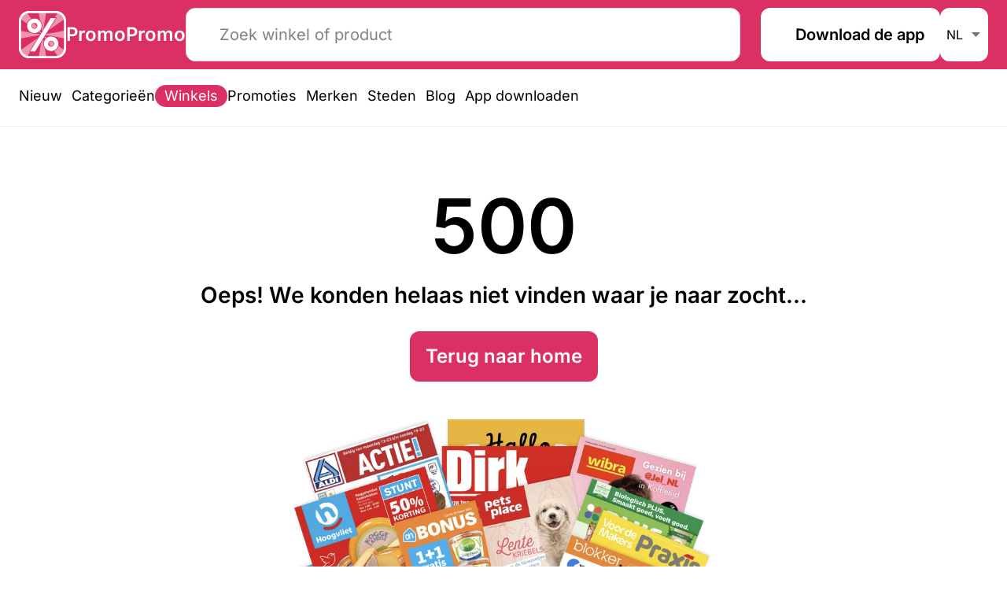

--- FILE ---
content_type: text/html;charset=utf-8
request_url: https://www.promopromo.be/nl/cevo/folder-aanbiedingen
body_size: 159811
content:
<!DOCTYPE html><html  lang="nl"><head><meta charset="utf-8">
<meta name="viewport" content="width=device-width, initial-scale=1">
<title>Cevo folder en promoties van deze week - Cevo | PromoPromo</title>
<link rel="preconnect" href="https://adservice.google.com/">
<link rel="preconnect" href="https://googleads.g.doubleclick.net/">
<link rel="preconnect" href="https://www.googletagservices.com/">
<link rel="preconnect" href="https://tpc.googlesyndication.com/">
<script async src="https://pagead2.googlesyndication.com/pagead/js/adsbygoogle.js?client=ca-pub-9832024765354406" crossorigin="anonymous"></script>
<style>@font-face{font-display:swap;font-family:Inter;font-style:italic;font-weight:400;src:url(/_nuxt/Inter-italic-400-cyrillic-ext.B5xAaiFk.woff2) format("woff2");unicode-range:u+0460-052f,u+1c80-1c8a,u+20b4,u+2de0-2dff,u+a640-a69f,u+fe2e-fe2f}@font-face{font-display:swap;font-family:Inter;font-style:italic;font-weight:400;src:url(/_nuxt/Inter-italic-400-cyrillic.DzZdc28x.woff2) format("woff2");unicode-range:u+0301,u+0400-045f,u+0490-0491,u+04b0-04b1,u+2116}@font-face{font-display:swap;font-family:Inter;font-style:italic;font-weight:400;src:url(/_nuxt/Inter-italic-400-greek-ext.DcOpz6Lw.woff2) format("woff2");unicode-range:u+1f??}@font-face{font-display:swap;font-family:Inter;font-style:italic;font-weight:400;src:url(/_nuxt/Inter-italic-400-greek.CILZdfAp.woff2) format("woff2");unicode-range:u+0370-0377,u+037a-037f,u+0384-038a,u+038c,u+038e-03a1,u+03a3-03ff}@font-face{font-display:swap;font-family:Inter;font-style:italic;font-weight:400;src:url(/_nuxt/Inter-italic-400-vietnamese.K3WlGtc8.woff2) format("woff2");unicode-range:u+0102-0103,u+0110-0111,u+0128-0129,u+0168-0169,u+01a0-01a1,u+01af-01b0,u+0300-0301,u+0303-0304,u+0308-0309,u+0323,u+0329,u+1ea0-1ef9,u+20ab}@font-face{font-display:swap;font-family:Inter;font-style:italic;font-weight:400;src:url(/_nuxt/Inter-italic-400-latin-ext.0pjOp8NU.woff2) format("woff2");unicode-range:u+0100-02ba,u+02bd-02c5,u+02c7-02cc,u+02ce-02d7,u+02dd-02ff,u+0304,u+0308,u+0329,u+1d00-1dbf,u+1e00-1e9f,u+1ef2-1eff,u+2020,u+20a0-20ab,u+20ad-20c0,u+2113,u+2c60-2c7f,u+a720-a7ff}@font-face{font-display:swap;font-family:Inter;font-style:italic;font-weight:400;src:url(/_nuxt/Inter-italic-400-latin.DpCbqKDY.woff2) format("woff2");unicode-range:u+00??,u+0131,u+0152-0153,u+02bb-02bc,u+02c6,u+02da,u+02dc,u+0304,u+0308,u+0329,u+2000-206f,u+20ac,u+2122,u+2191,u+2193,u+2212,u+2215,u+feff,u+fffd}@font-face{font-display:swap;font-family:Inter;font-style:italic;font-weight:500;src:url(/_nuxt/Inter-italic-400-cyrillic-ext.B5xAaiFk.woff2) format("woff2");unicode-range:u+0460-052f,u+1c80-1c8a,u+20b4,u+2de0-2dff,u+a640-a69f,u+fe2e-fe2f}@font-face{font-display:swap;font-family:Inter;font-style:italic;font-weight:500;src:url(/_nuxt/Inter-italic-400-cyrillic.DzZdc28x.woff2) format("woff2");unicode-range:u+0301,u+0400-045f,u+0490-0491,u+04b0-04b1,u+2116}@font-face{font-display:swap;font-family:Inter;font-style:italic;font-weight:500;src:url(/_nuxt/Inter-italic-400-greek-ext.DcOpz6Lw.woff2) format("woff2");unicode-range:u+1f??}@font-face{font-display:swap;font-family:Inter;font-style:italic;font-weight:500;src:url(/_nuxt/Inter-italic-400-greek.CILZdfAp.woff2) format("woff2");unicode-range:u+0370-0377,u+037a-037f,u+0384-038a,u+038c,u+038e-03a1,u+03a3-03ff}@font-face{font-display:swap;font-family:Inter;font-style:italic;font-weight:500;src:url(/_nuxt/Inter-italic-400-vietnamese.K3WlGtc8.woff2) format("woff2");unicode-range:u+0102-0103,u+0110-0111,u+0128-0129,u+0168-0169,u+01a0-01a1,u+01af-01b0,u+0300-0301,u+0303-0304,u+0308-0309,u+0323,u+0329,u+1ea0-1ef9,u+20ab}@font-face{font-display:swap;font-family:Inter;font-style:italic;font-weight:500;src:url(/_nuxt/Inter-italic-400-latin-ext.0pjOp8NU.woff2) format("woff2");unicode-range:u+0100-02ba,u+02bd-02c5,u+02c7-02cc,u+02ce-02d7,u+02dd-02ff,u+0304,u+0308,u+0329,u+1d00-1dbf,u+1e00-1e9f,u+1ef2-1eff,u+2020,u+20a0-20ab,u+20ad-20c0,u+2113,u+2c60-2c7f,u+a720-a7ff}@font-face{font-display:swap;font-family:Inter;font-style:italic;font-weight:500;src:url(/_nuxt/Inter-italic-400-latin.DpCbqKDY.woff2) format("woff2");unicode-range:u+00??,u+0131,u+0152-0153,u+02bb-02bc,u+02c6,u+02da,u+02dc,u+0304,u+0308,u+0329,u+2000-206f,u+20ac,u+2122,u+2191,u+2193,u+2212,u+2215,u+feff,u+fffd}@font-face{font-display:swap;font-family:Inter;font-style:italic;font-weight:600;src:url(/_nuxt/Inter-italic-400-cyrillic-ext.B5xAaiFk.woff2) format("woff2");unicode-range:u+0460-052f,u+1c80-1c8a,u+20b4,u+2de0-2dff,u+a640-a69f,u+fe2e-fe2f}@font-face{font-display:swap;font-family:Inter;font-style:italic;font-weight:600;src:url(/_nuxt/Inter-italic-400-cyrillic.DzZdc28x.woff2) format("woff2");unicode-range:u+0301,u+0400-045f,u+0490-0491,u+04b0-04b1,u+2116}@font-face{font-display:swap;font-family:Inter;font-style:italic;font-weight:600;src:url(/_nuxt/Inter-italic-400-greek-ext.DcOpz6Lw.woff2) format("woff2");unicode-range:u+1f??}@font-face{font-display:swap;font-family:Inter;font-style:italic;font-weight:600;src:url(/_nuxt/Inter-italic-400-greek.CILZdfAp.woff2) format("woff2");unicode-range:u+0370-0377,u+037a-037f,u+0384-038a,u+038c,u+038e-03a1,u+03a3-03ff}@font-face{font-display:swap;font-family:Inter;font-style:italic;font-weight:600;src:url(/_nuxt/Inter-italic-400-vietnamese.K3WlGtc8.woff2) format("woff2");unicode-range:u+0102-0103,u+0110-0111,u+0128-0129,u+0168-0169,u+01a0-01a1,u+01af-01b0,u+0300-0301,u+0303-0304,u+0308-0309,u+0323,u+0329,u+1ea0-1ef9,u+20ab}@font-face{font-display:swap;font-family:Inter;font-style:italic;font-weight:600;src:url(/_nuxt/Inter-italic-400-latin-ext.0pjOp8NU.woff2) format("woff2");unicode-range:u+0100-02ba,u+02bd-02c5,u+02c7-02cc,u+02ce-02d7,u+02dd-02ff,u+0304,u+0308,u+0329,u+1d00-1dbf,u+1e00-1e9f,u+1ef2-1eff,u+2020,u+20a0-20ab,u+20ad-20c0,u+2113,u+2c60-2c7f,u+a720-a7ff}@font-face{font-display:swap;font-family:Inter;font-style:italic;font-weight:600;src:url(/_nuxt/Inter-italic-400-latin.DpCbqKDY.woff2) format("woff2");unicode-range:u+00??,u+0131,u+0152-0153,u+02bb-02bc,u+02c6,u+02da,u+02dc,u+0304,u+0308,u+0329,u+2000-206f,u+20ac,u+2122,u+2191,u+2193,u+2212,u+2215,u+feff,u+fffd}@font-face{font-display:swap;font-family:Inter;font-style:italic;font-weight:700;src:url(/_nuxt/Inter-italic-400-cyrillic-ext.B5xAaiFk.woff2) format("woff2");unicode-range:u+0460-052f,u+1c80-1c8a,u+20b4,u+2de0-2dff,u+a640-a69f,u+fe2e-fe2f}@font-face{font-display:swap;font-family:Inter;font-style:italic;font-weight:700;src:url(/_nuxt/Inter-italic-400-cyrillic.DzZdc28x.woff2) format("woff2");unicode-range:u+0301,u+0400-045f,u+0490-0491,u+04b0-04b1,u+2116}@font-face{font-display:swap;font-family:Inter;font-style:italic;font-weight:700;src:url(/_nuxt/Inter-italic-400-greek-ext.DcOpz6Lw.woff2) format("woff2");unicode-range:u+1f??}@font-face{font-display:swap;font-family:Inter;font-style:italic;font-weight:700;src:url(/_nuxt/Inter-italic-400-greek.CILZdfAp.woff2) format("woff2");unicode-range:u+0370-0377,u+037a-037f,u+0384-038a,u+038c,u+038e-03a1,u+03a3-03ff}@font-face{font-display:swap;font-family:Inter;font-style:italic;font-weight:700;src:url(/_nuxt/Inter-italic-400-vietnamese.K3WlGtc8.woff2) format("woff2");unicode-range:u+0102-0103,u+0110-0111,u+0128-0129,u+0168-0169,u+01a0-01a1,u+01af-01b0,u+0300-0301,u+0303-0304,u+0308-0309,u+0323,u+0329,u+1ea0-1ef9,u+20ab}@font-face{font-display:swap;font-family:Inter;font-style:italic;font-weight:700;src:url(/_nuxt/Inter-italic-400-latin-ext.0pjOp8NU.woff2) format("woff2");unicode-range:u+0100-02ba,u+02bd-02c5,u+02c7-02cc,u+02ce-02d7,u+02dd-02ff,u+0304,u+0308,u+0329,u+1d00-1dbf,u+1e00-1e9f,u+1ef2-1eff,u+2020,u+20a0-20ab,u+20ad-20c0,u+2113,u+2c60-2c7f,u+a720-a7ff}@font-face{font-display:swap;font-family:Inter;font-style:italic;font-weight:700;src:url(/_nuxt/Inter-italic-400-latin.DpCbqKDY.woff2) format("woff2");unicode-range:u+00??,u+0131,u+0152-0153,u+02bb-02bc,u+02c6,u+02da,u+02dc,u+0304,u+0308,u+0329,u+2000-206f,u+20ac,u+2122,u+2191,u+2193,u+2212,u+2215,u+feff,u+fffd}@font-face{font-display:swap;font-family:Inter;font-style:normal;font-weight:400;src:url(/_nuxt/Inter-normal-400-cyrillic-ext.BOeWTOD4.woff2) format("woff2");unicode-range:u+0460-052f,u+1c80-1c8a,u+20b4,u+2de0-2dff,u+a640-a69f,u+fe2e-fe2f}@font-face{font-display:swap;font-family:Inter;font-style:normal;font-weight:400;src:url(/_nuxt/Inter-normal-400-cyrillic.DqGufNeO.woff2) format("woff2");unicode-range:u+0301,u+0400-045f,u+0490-0491,u+04b0-04b1,u+2116}@font-face{font-display:swap;font-family:Inter;font-style:normal;font-weight:400;src:url(/_nuxt/Inter-normal-400-greek-ext.DlzME5K_.woff2) format("woff2");unicode-range:u+1f??}@font-face{font-display:swap;font-family:Inter;font-style:normal;font-weight:400;src:url(/_nuxt/Inter-normal-400-greek.CkhJZR-_.woff2) format("woff2");unicode-range:u+0370-0377,u+037a-037f,u+0384-038a,u+038c,u+038e-03a1,u+03a3-03ff}@font-face{font-display:swap;font-family:Inter;font-style:normal;font-weight:400;src:url(/_nuxt/Inter-normal-400-vietnamese.CBcvBZtf.woff2) format("woff2");unicode-range:u+0102-0103,u+0110-0111,u+0128-0129,u+0168-0169,u+01a0-01a1,u+01af-01b0,u+0300-0301,u+0303-0304,u+0308-0309,u+0323,u+0329,u+1ea0-1ef9,u+20ab}@font-face{font-display:swap;font-family:Inter;font-style:normal;font-weight:400;src:url(/_nuxt/Inter-normal-400-latin-ext.DO1Apj_S.woff2) format("woff2");unicode-range:u+0100-02ba,u+02bd-02c5,u+02c7-02cc,u+02ce-02d7,u+02dd-02ff,u+0304,u+0308,u+0329,u+1d00-1dbf,u+1e00-1e9f,u+1ef2-1eff,u+2020,u+20a0-20ab,u+20ad-20c0,u+2113,u+2c60-2c7f,u+a720-a7ff}@font-face{font-display:swap;font-family:Inter;font-style:normal;font-weight:400;src:url(/_nuxt/Inter-normal-400-latin.Dx4kXJAl.woff2) format("woff2");unicode-range:u+00??,u+0131,u+0152-0153,u+02bb-02bc,u+02c6,u+02da,u+02dc,u+0304,u+0308,u+0329,u+2000-206f,u+20ac,u+2122,u+2191,u+2193,u+2212,u+2215,u+feff,u+fffd}@font-face{font-display:swap;font-family:Inter;font-style:normal;font-weight:500;src:url(/_nuxt/Inter-normal-400-cyrillic-ext.BOeWTOD4.woff2) format("woff2");unicode-range:u+0460-052f,u+1c80-1c8a,u+20b4,u+2de0-2dff,u+a640-a69f,u+fe2e-fe2f}@font-face{font-display:swap;font-family:Inter;font-style:normal;font-weight:500;src:url(/_nuxt/Inter-normal-400-cyrillic.DqGufNeO.woff2) format("woff2");unicode-range:u+0301,u+0400-045f,u+0490-0491,u+04b0-04b1,u+2116}@font-face{font-display:swap;font-family:Inter;font-style:normal;font-weight:500;src:url(/_nuxt/Inter-normal-400-greek-ext.DlzME5K_.woff2) format("woff2");unicode-range:u+1f??}@font-face{font-display:swap;font-family:Inter;font-style:normal;font-weight:500;src:url(/_nuxt/Inter-normal-400-greek.CkhJZR-_.woff2) format("woff2");unicode-range:u+0370-0377,u+037a-037f,u+0384-038a,u+038c,u+038e-03a1,u+03a3-03ff}@font-face{font-display:swap;font-family:Inter;font-style:normal;font-weight:500;src:url(/_nuxt/Inter-normal-400-vietnamese.CBcvBZtf.woff2) format("woff2");unicode-range:u+0102-0103,u+0110-0111,u+0128-0129,u+0168-0169,u+01a0-01a1,u+01af-01b0,u+0300-0301,u+0303-0304,u+0308-0309,u+0323,u+0329,u+1ea0-1ef9,u+20ab}@font-face{font-display:swap;font-family:Inter;font-style:normal;font-weight:500;src:url(/_nuxt/Inter-normal-400-latin-ext.DO1Apj_S.woff2) format("woff2");unicode-range:u+0100-02ba,u+02bd-02c5,u+02c7-02cc,u+02ce-02d7,u+02dd-02ff,u+0304,u+0308,u+0329,u+1d00-1dbf,u+1e00-1e9f,u+1ef2-1eff,u+2020,u+20a0-20ab,u+20ad-20c0,u+2113,u+2c60-2c7f,u+a720-a7ff}@font-face{font-display:swap;font-family:Inter;font-style:normal;font-weight:500;src:url(/_nuxt/Inter-normal-400-latin.Dx4kXJAl.woff2) format("woff2");unicode-range:u+00??,u+0131,u+0152-0153,u+02bb-02bc,u+02c6,u+02da,u+02dc,u+0304,u+0308,u+0329,u+2000-206f,u+20ac,u+2122,u+2191,u+2193,u+2212,u+2215,u+feff,u+fffd}@font-face{font-display:swap;font-family:Inter;font-style:normal;font-weight:600;src:url(/_nuxt/Inter-normal-400-cyrillic-ext.BOeWTOD4.woff2) format("woff2");unicode-range:u+0460-052f,u+1c80-1c8a,u+20b4,u+2de0-2dff,u+a640-a69f,u+fe2e-fe2f}@font-face{font-display:swap;font-family:Inter;font-style:normal;font-weight:600;src:url(/_nuxt/Inter-normal-400-cyrillic.DqGufNeO.woff2) format("woff2");unicode-range:u+0301,u+0400-045f,u+0490-0491,u+04b0-04b1,u+2116}@font-face{font-display:swap;font-family:Inter;font-style:normal;font-weight:600;src:url(/_nuxt/Inter-normal-400-greek-ext.DlzME5K_.woff2) format("woff2");unicode-range:u+1f??}@font-face{font-display:swap;font-family:Inter;font-style:normal;font-weight:600;src:url(/_nuxt/Inter-normal-400-greek.CkhJZR-_.woff2) format("woff2");unicode-range:u+0370-0377,u+037a-037f,u+0384-038a,u+038c,u+038e-03a1,u+03a3-03ff}@font-face{font-display:swap;font-family:Inter;font-style:normal;font-weight:600;src:url(/_nuxt/Inter-normal-400-vietnamese.CBcvBZtf.woff2) format("woff2");unicode-range:u+0102-0103,u+0110-0111,u+0128-0129,u+0168-0169,u+01a0-01a1,u+01af-01b0,u+0300-0301,u+0303-0304,u+0308-0309,u+0323,u+0329,u+1ea0-1ef9,u+20ab}@font-face{font-display:swap;font-family:Inter;font-style:normal;font-weight:600;src:url(/_nuxt/Inter-normal-400-latin-ext.DO1Apj_S.woff2) format("woff2");unicode-range:u+0100-02ba,u+02bd-02c5,u+02c7-02cc,u+02ce-02d7,u+02dd-02ff,u+0304,u+0308,u+0329,u+1d00-1dbf,u+1e00-1e9f,u+1ef2-1eff,u+2020,u+20a0-20ab,u+20ad-20c0,u+2113,u+2c60-2c7f,u+a720-a7ff}@font-face{font-display:swap;font-family:Inter;font-style:normal;font-weight:600;src:url(/_nuxt/Inter-normal-400-latin.Dx4kXJAl.woff2) format("woff2");unicode-range:u+00??,u+0131,u+0152-0153,u+02bb-02bc,u+02c6,u+02da,u+02dc,u+0304,u+0308,u+0329,u+2000-206f,u+20ac,u+2122,u+2191,u+2193,u+2212,u+2215,u+feff,u+fffd}@font-face{font-display:swap;font-family:Inter;font-style:normal;font-weight:700;src:url(/_nuxt/Inter-normal-400-cyrillic-ext.BOeWTOD4.woff2) format("woff2");unicode-range:u+0460-052f,u+1c80-1c8a,u+20b4,u+2de0-2dff,u+a640-a69f,u+fe2e-fe2f}@font-face{font-display:swap;font-family:Inter;font-style:normal;font-weight:700;src:url(/_nuxt/Inter-normal-400-cyrillic.DqGufNeO.woff2) format("woff2");unicode-range:u+0301,u+0400-045f,u+0490-0491,u+04b0-04b1,u+2116}@font-face{font-display:swap;font-family:Inter;font-style:normal;font-weight:700;src:url(/_nuxt/Inter-normal-400-greek-ext.DlzME5K_.woff2) format("woff2");unicode-range:u+1f??}@font-face{font-display:swap;font-family:Inter;font-style:normal;font-weight:700;src:url(/_nuxt/Inter-normal-400-greek.CkhJZR-_.woff2) format("woff2");unicode-range:u+0370-0377,u+037a-037f,u+0384-038a,u+038c,u+038e-03a1,u+03a3-03ff}@font-face{font-display:swap;font-family:Inter;font-style:normal;font-weight:700;src:url(/_nuxt/Inter-normal-400-vietnamese.CBcvBZtf.woff2) format("woff2");unicode-range:u+0102-0103,u+0110-0111,u+0128-0129,u+0168-0169,u+01a0-01a1,u+01af-01b0,u+0300-0301,u+0303-0304,u+0308-0309,u+0323,u+0329,u+1ea0-1ef9,u+20ab}@font-face{font-display:swap;font-family:Inter;font-style:normal;font-weight:700;src:url(/_nuxt/Inter-normal-400-latin-ext.DO1Apj_S.woff2) format("woff2");unicode-range:u+0100-02ba,u+02bd-02c5,u+02c7-02cc,u+02ce-02d7,u+02dd-02ff,u+0304,u+0308,u+0329,u+1d00-1dbf,u+1e00-1e9f,u+1ef2-1eff,u+2020,u+20a0-20ab,u+20ad-20c0,u+2113,u+2c60-2c7f,u+a720-a7ff}@font-face{font-display:swap;font-family:Inter;font-style:normal;font-weight:700;src:url(/_nuxt/Inter-normal-400-latin.Dx4kXJAl.woff2) format("woff2");unicode-range:u+00??,u+0131,u+0152-0153,u+02bb-02bc,u+02c6,u+02da,u+02dc,u+0304,u+0308,u+0329,u+2000-206f,u+20ac,u+2122,u+2191,u+2193,u+2212,u+2215,u+feff,u+fffd}</style>
<style>body{--gold:#ffa553}body.allefolders{--primary:#ff6202;--primary-dark:#e65a01;--primary-light:#ffe0cc;--gold:#ffa553;accent-color:var(--primary)}body.promopromo{--primary:#da3064;--primary-dark:#c22a5a;--primary-light:#f8d6e0;--gold:#ffa553;accent-color:var(--primary)}body.myshopi{--primary:#69ad14;--primary-dark:#588f14;--primary-light:#69ad14;--gold:#69af15}body.embed,body.myshopi{accent-color:var(--primary)}body.embed{--primary:#000;--primary-dark:#000;--primary-light:rgba(0,0,0,.1);--gold:#ffa553}@media (min-width:1504px){.container{margin:0 auto;max-width:1504px;padding:0 2rem;width:100%}}@media (max-width:1504px) and (min-width:1048px){.container{margin:0 auto;max-width:1504px;padding:0 1.5rem;width:100%}}@media (max-width:1047px){.container{margin:0;max-width:100%;padding:0 1rem;width:100%}}*,:after,:before{box-sizing:border-box}body,html{margin:0;padding:0}ol.unstyled,ul.unstyled{list-style:none;margin:0;padding:0}a{color:inherit;text-decoration:none}body{font-family:Arial,sans-serif;line-height:1.5;overflow-y:scroll}button,input,select,textarea{font-family:inherit;font-size:inherit;line-height:inherit}:focus{outline:none}@media (min-width:1504px){.hide-large,.hide-medium-up{display:none!important}}@media (max-width:1504px) and (min-width:1048px){.hide-medium-up{display:none!important}}@media (max-width:1047px){.hide-small{display:none!important}}@media (max-width:635px){.hide-extra-small{display:none!important}}.fadeup-enter-active{transition:all .2s linear}.fadeup-enter-from{opacity:0;transform:translateY(1vh)}body{color:#000;font-family:Inter,sans-serif;font-size:16px;font-style:normal;font-weight:400;line-height:130%}h1,h2,h3,h4,h5,h6{font-family:Inter;font-weight:600;line-height:130%}.mt-0{margin-top:0!important}.mr-0{margin-right:0!important}.mb-0{margin-bottom:0!important}.ml-0{margin-left:0!important}.mt-0-5{margin-top:.5rem!important}.mr-0-5{margin-right:.5rem!important}.mb-0-5{margin-bottom:.5rem!important}.ml-0-5{margin-left:.5rem!important}.mr-0-75{margin-right:.75rem!important}.mt-1{margin-top:1rem!important}.mr-1{margin-right:1rem!important}.mb-1{margin-bottom:1rem!important}.ml-1{margin-left:1rem!important}.mt-1-5{margin-top:1.5rem!important}.mr-1-5{margin-right:1.5rem!important}.mb-1-5{margin-bottom:1.5rem!important}.ml-1-5{margin-left:1.5rem!important}.mt-2{margin-top:2rem!important}.mr-2{margin-right:2rem!important}.mb-2{margin-bottom:2rem!important}.ml-2{margin-left:2rem!important}.mt-3{margin-top:3rem!important}.mr-3{margin-right:3rem!important}.mb-3{margin-bottom:3rem!important}.ml-3{margin-left:3rem!important}.mt-4{margin-top:4rem!important}.mr-4{margin-right:4rem!important}.mb-4{margin-bottom:4rem!important}.ml-4{margin-left:4rem!important}.pt-1{padding-top:1rem!important}.pr-1{padding-right:1rem!important}.pb-1{padding-bottom:1rem!important}.pl-1{padding-left:1rem!important}.pt-2{padding-top:2rem!important}.pr-2{padding-right:2rem!important}.pb-2{padding-bottom:2rem!important}.pl-2{padding-left:2rem!important}.pt-3{padding-top:3rem!important}.pr-3{padding-right:3rem!important}.pb-3{padding-bottom:3rem!important}.pl-3{padding-left:3rem!important}</style>
<style>.icon{font-size:1.5rem;height:1.5rem;max-height:100%;-webkit-user-select:none!important;-moz-user-select:none!important;user-select:none!important;width:1.5rem}.icon.interactive{cursor:pointer}.icon.size-12{font-size:.75rem;height:.75rem;width:.75rem}.icon.size-16{font-size:1rem;height:1rem;width:1rem}.icon.size-18{font-size:1.125rem;height:1.125rem;width:1.125rem}.icon.size-20{font-size:1.25rem;height:1.25rem;width:1.25rem}.icon.size-26{font-size:1.625rem;height:1.625rem;width:1.625rem}.icon.size-26px{font-size:26px;height:26px;width:26px}.icon.size-32{font-size:2rem;height:2rem;width:2rem}.icon.size-48{font-size:3rem;height:3rem;width:3rem}.icon.size-52{font-size:3.25rem;height:3.25rem;width:3.25rem}.icon.light{color:#fff}.icon.gray{color:gray}.icon.light-gray{color:#b2b2b2}</style>
<style>.layout-default[data-v-432454b2]{display:flex;flex-direction:column;min-height:100vh;min-height:100dvh;position:relative;touch-action:pan-y}.layout-default .page[data-v-432454b2]{display:flex;flex:1;flex-direction:column}.layout-default .footer[data-v-432454b2]{margin-top:auto}</style>
<style>.navbar[data-v-89ad85b1]{left:0;position:sticky;top:0;width:100%;z-index:9}</style>
<style>.navbar-top[data-v-c59ced66]{background-color:var(--primary);height:88px;position:relative;width:100%}.navbar-top .container[data-v-c59ced66]{align-items:center;display:flex;gap:3.5rem;height:100%}@media (max-width:1047px){.navbar-top .container[data-v-c59ced66]{gap:1rem}.navbar-top .container .logo[data-v-c59ced66]{flex:1;margin-right:1rem}}@media (min-width:1048px){.navbar-top .container .search-field[data-v-c59ced66]{flex:1}}</style>
<style>.base-logo[data-v-5210442e]{align-items:center;color:#fff;display:flex;font-size:1.5rem;font-weight:600;gap:.75rem;padding:14px 0}.base-logo.small-text-mobile[data-v-5210442e]{gap:.5rem}@media (max-width:1047px){.base-logo.small-text-mobile .logo-text[data-v-5210442e]{font-size:1.25rem}}.logo-image[data-v-5210442e]{height:60px;width:60px}.dark[data-v-5210442e]{color:#000}</style>
<style>.base-logo[data-v-fdb6a5c2]{align-items:center;color:#fff;display:flex;font-size:1.5rem;font-weight:600;gap:.75rem;height:100%;padding:14px 0}.logo-image[data-v-fdb6a5c2]{height:60px;width:60px}</style>
<style>.base-image[data-v-871f47a9]{max-width:100%;-o-object-fit:contain;object-fit:contain}.base-image.icon[data-v-871f47a9]{max-height:16px;min-width:16px}</style>
<style>.slighty-bold[data-v-2511deff]{font-weight:500}.semi-bold[data-v-2511deff]{font-weight:600}.bold[data-v-2511deff],.semi-bold[data-v-2511deff]{line-height:1.5rem}.bold[data-v-2511deff]{font-weight:700}.text-light[data-v-2511deff]{color:#fff}.centered[data-v-2511deff],.centered-block[data-v-2511deff]{text-align:center}.centered-block[data-v-2511deff]{display:block}.text-xl[data-v-2511deff]{font-size:4rem;line-height:5rem}.dark-50[data-v-2511deff]{color:gray}.light-70[data-v-2511deff]{color:#b2b2b2}.strikethrough[data-v-2511deff]{text-decoration:line-through}.text-large[data-v-2511deff]{font-size:1.25rem;line-height:1.5rem}.text-extra-large[data-v-2511deff]{font-size:1.75rem;line-height:2.25rem}.card-title[data-v-2511deff]{color:#000;font-size:1.125rem;line-height:1.625rem;width:100%}.card-subtitle[data-v-2511deff],.card-title[data-v-2511deff]{display:block;text-align:center}.card-subtitle[data-v-2511deff]{color:gray;font-size:.825rem;font-weight:400;line-height:1.125rem}.blog-title[data-v-2511deff]{font-size:1.5rem;font-weight:600;line-height:130%}</style>
<style>.navbar-search[data-v-39fc828f]{align-items:center;display:flex;height:-moz-fit-content;height:fit-content;padding:10px 0}@media (max-width:1047px){.search-input[data-v-39fc828f]{left:1rem;max-width:calc(100% - 2rem);position:absolute}.search-input[data-v-39fc828f]:not(.is-open),.search-toggle.is-open[data-v-39fc828f]{display:none}}</style>
<style>.search-field[data-v-27a68ec4]{align-items:center;display:flex;height:68px;position:relative;width:100%;z-index:10}.autocomplete-open.search-input[data-v-27a68ec4]{border-bottom-left-radius:0;border-bottom-right-radius:0}.search-autocomplete[data-v-27a68ec4]{left:0;position:absolute;right:0;top:calc(100% - 1px)}.search-input[data-v-27a68ec4]{width:100%}.body-overlay[data-v-27a68ec4]{background-color:#00000080;height:100%;left:0;position:fixed;top:0;width:100%;z-index:9}.autocomplete-hidden[data-v-27a68ec4]{opacity:0;pointer-events:none;z-index:0}</style>
<style>.place-input[data-v-4825e83b]{height:100%;padding-bottom:10px;padding-top:10px}.place-input .location-autocomplete[data-v-4825e83b]{width:100%}</style>
<style>.base-button[data-v-b9bc9b10]{align-items:center;background-color:var(--primary);border:0;border-radius:.75rem;color:#fff;cursor:pointer;display:flex;font-size:1.5rem;font-weight:600;gap:1rem;justify-content:center;line-height:2rem;padding:1rem 1.25rem;transition:all .2s linear;white-space:nowrap}.base-button[data-v-b9bc9b10]:hover{background-color:var(--primary-dark)}.base-button.secondary[data-v-b9bc9b10]{background-color:#fff;color:#000;font-size:1.25rem;line-height:2.25rem}.base-button.secondary[data-v-b9bc9b10]:hover{background-color:#f2f2f2}.base-button.button-search[data-v-b9bc9b10]{font-size:20px;font-weight:400;padding:.75rem;width:100%}.base-button.button-inactive[data-v-b9bc9b10]{background-color:#eee;border:1px solid #dfdfdf;border-radius:.5rem;color:#000}.base-button.button-outline[data-v-b9bc9b10]{background-color:#fff;border:1px solid #dfdfdf;color:#000}.base-button.button-outline-white[data-v-b9bc9b10]{background-color:transparent;border:1px solid #fff;border-radius:8px;color:#fff}.base-button.hover-dark[data-v-b9bc9b10]:hover{background-color:var(--primary-dark)!important}.base-button.button-small[data-v-b9bc9b10]{font-size:16px;line-height:normal;padding:.75rem}.base-button.button-extra-small[data-v-b9bc9b10]{border-radius:8px;font-size:16px;font-weight:400;line-height:normal;padding:.25rem .75rem}.base-button.social-button[data-v-b9bc9b10]{background-color:#fff;border:1px solid #dfdfdf;border-radius:50%;padding:1rem}.base-button.button-toggle[data-v-b9bc9b10]{background-color:#f7f7f7;border:1px solid #dfdfdf;border-radius:8px;color:#4d4d4d;font-size:1.25rem;font-weight:600;line-height:1.75rem;padding:.5rem .75rem}.base-button.button-app-flow[data-v-b9bc9b10]{border-radius:8px;font-family:Inter;font-size:16px;font-weight:500;line-height:24px;max-height:48px;padding:.75rem 1rem}.base-button.centered[data-v-b9bc9b10]{display:block;margin-left:auto;margin-right:auto}.base-button.w-100[data-v-b9bc9b10]{width:100%}.base-button.fw-light[data-v-b9bc9b10]{font-weight:400}</style>
<style>.language-selector[data-v-82f1e21e]{height:68px}</style>
<style>.select[data-v-18a1339e]{-webkit-appearance:none;-moz-appearance:none;appearance:none;background-color:#fff;background-image:url("data:image/svg+xml;charset=utf-8,%3Csvg xmlns='http://www.w3.org/2000/svg' width='10' height='5' fill='none'%3E%3Cpath fill='%23000' fill-opacity='.54' d='m0 0 5 5 5-5z'/%3E%3C/svg%3E");background-position:right .65rem center;background-repeat:no-repeat;background-size:.65rem auto;border:0;border-radius:.75rem;padding:.5rem 2rem .5rem .5rem;width:-moz-fit-content;width:fit-content}.select.select-secondary[data-v-18a1339e]{background-color:#f7f7f7;border:1px solid #dfdfdf;border-radius:8px;color:#4d4d4d;font-size:1.25rem;font-weight:600;line-height:1.75rem;padding:.5rem 2rem .5rem .75rem}</style>
<style>.sub-navigation[data-v-d375d6ae]{background-color:#fff}.sub-navigation .container[data-v-d375d6ae]{display:flex;padding-bottom:1.5rem;padding-top:1.5rem}@media (max-width:1047px){.sub-navigation[data-v-d375d6ae]{background-color:var(--primary);display:none;position:absolute;top:100%;width:100%}.sub-navigation.is-open[data-v-d375d6ae]{display:flex;z-index:2}.sub-navigation .container[data-v-d375d6ae]{align-items:flex-start;flex-direction:column;gap:1.5rem}}@media (min-width:1048px){.sub-navigation[data-v-d375d6ae]{border-bottom:1px solid #eee}.sub-navigation .container[data-v-d375d6ae]{align-items:center;gap:2.25rem}}</style>
<style>@media (max-width:1047px){.sub-navigation-item[data-v-534888c8]{color:#fff}}@media (min-width:1048px){.sub-navigation-item[data-v-534888c8]{color:#000;font-size:1.125rem;margin-left:-.75rem;margin-top:-.25rem;padding:.25rem .75rem}.sub-navigation-item.router-link-active[data-v-534888c8]{background-color:var(--primary);border-radius:200px;color:#fff}}</style>
<style>.location-navigation[data-v-e1399add]{display:none}.location-autocomplete[data-v-e1399add]{width:100%}@media (max-width:1047px){.location-navigation[data-v-e1399add]{background-color:var(--primary);position:absolute;top:100%;width:100%}.location-navigation.is-open[data-v-e1399add]{display:block;z-index:2}.location-navigation.is-open .container[data-v-e1399add]{align-items:flex-start;display:flex;flex-direction:column;gap:.5rem}}</style>
<style>.place-input[data-v-f31710e0]{height:4.25rem}</style>
<style>.base-input[data-v-4e29bb20]{align-items:center;background-color:#fff;border:1px solid #dfdfdf;border-radius:.75rem;color:gray;display:flex;gap:1rem;height:100%;overflow:hidden;padding:1rem 0 1rem 1rem}.base-input input[data-v-4e29bb20]{border:0;border-radius:.75rem;color:#000;flex:1;font-size:1.25rem;height:100%;line-height:1.5rem;margin-left:-3.5rem;padding-left:3.5rem;padding-right:1rem;width:100%;z-index:1}.base-input input[data-v-4e29bb20]::-moz-placeholder{color:gray}.base-input input[data-v-4e29bb20]::placeholder{color:gray}.base-input .icon[data-v-4e29bb20]{z-index:2}.base-input input[type=search][data-v-4e29bb20]{-webkit-appearance:none;-moz-appearance:none;appearance:none;background-color:#fff}</style>
<style>.content[data-v-7689dc60]{margin-bottom:2rem;margin-top:3rem}.bg-grey[data-v-7689dc60]{background-color:#f7f7f7}</style>
<style>.footer[data-v-a5c46dec]{background-color:#f7f7f7;padding:3rem 0 1.5rem;width:100%}.footer-columns[data-v-a5c46dec]{display:grid}.footer-columns .column[data-v-a5c46dec]{display:flex;flex-direction:column;gap:1rem;padding:1rem 0}.logo[data-v-a5c46dec]{padding:0}.footer-bottom[data-v-a5c46dec]{justify-content:space-between}.footer-bottom[data-v-a5c46dec],.footer-bottom .footer-bottom-links[data-v-a5c46dec]{display:flex;gap:1rem}@media (max-width:1047px){.footer-columns[data-v-a5c46dec]{grid-template-columns:1fr}.footer-bottom[data-v-a5c46dec],.footer-bottom-links[data-v-a5c46dec]{flex-direction:column}}@media (min-width:1048px){.footer-columns[data-v-a5c46dec]{grid-template-columns:2fr 2fr 2fr 2fr 2.5fr}}</style>
<style>.search-autocomplete[data-v-60c3eea8]{background:#fff;border:1px solid #dfdfdf;border-bottom-left-radius:.75rem;border-bottom-right-radius:.75rem;overflow:hidden}.no-results[data-v-60c3eea8],.search-buttons[data-v-60c3eea8]{padding:.75rem}.no-results[data-v-60c3eea8]{display:block}</style>
<style>.app-store-buttons[data-v-dcb42914]{display:flex;gap:1rem}@media (max-width:1047px){.app-store-buttons[data-v-dcb42914]{flex-wrap:wrap;justify-content:center}}.gold[data-v-dcb42914] .rating{color:var(--gold,#ffa553)}</style>
<style>.app-store-button[data-v-dc5baf91]{align-items:center;display:flex;flex-direction:column}.app-store-image[data-v-dc5baf91]{max-height:3.25rem;max-width:9rem}.rating[data-v-dc5baf91]{align-items:center;color:#fff;display:flex}.rating .rating-score[data-v-dc5baf91]{font-size:1rem;font-weight:600;margin-left:.5rem}</style>
<style>.rating[data-v-895485df]{align-items:center;color:#fff;display:flex}.rating.gold[data-v-895485df]{color:var(--gold,#ffa553)}</style>
<style>.breadcrumbs[data-v-e1771bdf]{align-items:center;display:flex;padding-bottom:1rem;padding-top:1rem}.breadcrumbs .home-breadcrumb[data-v-e1771bdf]{color:#000;line-height:1}</style>
<style>.breadcrumb-item[data-v-d05d16e9]{color:#000}</style>
<style>.brochures-grid[data-v-83169949]{display:grid;gap:1.5rem;grid-template-columns:repeat(auto-fill,minmax(252px,1fr));justify-content:center}@media (max-width:635px){.brochures-grid[data-v-83169949]{grid-template-columns:1fr 1fr}}.grid-title[data-v-83169949]:first-letter{text-transform:capitalize}</style>
<style>.brochures-grid[data-v-fa257b55]{display:grid;gap:1.5rem;grid-template-columns:repeat(auto-fill,minmax(225px,1fr));justify-content:center}@media (max-width:635px){.brochures-grid[data-v-fa257b55]{grid-template-columns:1fr 1fr}}.grid-title[data-v-fa257b55]:first-letter{text-transform:capitalize}</style>
<style>.with-title[data-v-00abc7be]{flex-direction:column}.title[data-v-00abc7be],.with-title[data-v-00abc7be]{align-items:center;display:flex}.title[data-v-00abc7be]{justify-content:center;margin-bottom:.25rem;width:100%}.title .text[data-v-00abc7be]{padding:0 1rem}.title[data-v-00abc7be]:after,.title[data-v-00abc7be]:before{background-color:#dfdfdf;content:"";height:1px;width:100%}.wrapper[data-v-00abc7be]{align-items:center;display:flex;justify-content:center;width:100%}.content[data-v-00abc7be]{min-height:-moz-fit-content;min-height:fit-content;position:relative}.hidden[data-v-00abc7be]{left:-50%;opacity:0;position:absolute;top:0;z-index:-1}</style>
<style>.grid[data-v-222788ef]{display:grid;gap:1.5rem;grid-template-columns:repeat(auto-fill,minmax(290px,1fr))}@media (max-width:1047px){.grid[data-v-222788ef]{grid-template-columns:repeat(auto-fill,minmax(252px,1fr))}}@media (max-width:635px){.grid[data-v-222788ef]{grid-template-columns:1fr 1fr}}.grid .full-width[data-v-222788ef]{grid-column:1/-1}.two-columns .grid[data-v-222788ef]{grid-template-columns:1fr 1fr}.small-tiles .grid[data-v-222788ef]{grid-template-columns:repeat(auto-fill,minmax(252px,1fr))}@media (max-width:635px){.small-tiles .grid[data-v-222788ef]{grid-template-columns:1fr 1fr}}</style>
<style>.shop-logo-text[data-v-cbf6c20b]{background-color:#f7f7f7;border:1px solid #dfdfdf;border-radius:.5rem;display:flex;justify-content:space-between;padding:.75rem}@media (max-width:1047px){.shop-logo-text[data-v-cbf6c20b]{flex-direction:column}}.shop-logo-text.collapsed[data-v-cbf6c20b]{height:176px}@media (max-width:1047px){.shop-logo-text.collapsed[data-v-cbf6c20b]{height:352px}}.shop-logo-text .shop-logo-wrapper[data-v-cbf6c20b]{align-items:center;background-color:#fff;border-radius:.5rem;display:flex;height:150px;justify-content:center;margin-right:1rem;padding:1rem;width:250px}@media (max-width:1047px){.shop-logo-text .shop-logo-wrapper[data-v-cbf6c20b]{margin-right:0;width:100%}}.shop-logo-text .shop-text[data-v-cbf6c20b]{color:#000;flex:1;font-family:Inter;font-size:18px;line-height:26px;max-height:100%;overflow:hidden;padding:0}.shop-logo-text .chevron[data-v-cbf6c20b]{cursor:pointer}.shop-logo-text .chevron[data-v-cbf6c20b]:not(.collapsed){transform:rotate(90deg)}.shop-logo-text .chevron.hide-small[data-v-cbf6c20b]{margin-top:calc(62px - .75rem)}.shop-logo-text .read-more[data-v-cbf6c20b]{align-items:center;display:flex;justify-content:space-between;width:100%}</style>
<style>h1[data-v-c70d855b]{font-size:1.75rem}h2[data-v-c70d855b]{font-size:1.375rem}.title[data-v-c70d855b]:first-letter{text-transform:capitalize}.text-light[data-v-c70d855b]{color:#fff}.centered[data-v-c70d855b]{text-align:center}.ellipsis[data-v-c70d855b]{overflow:hidden;text-overflow:ellipsis;white-space:nowrap}</style>
<style>.base-image[data-v-7f147803]{max-height:100%;max-width:100%;-o-object-fit:contain;object-fit:contain}.base-image.aspect-ratio[data-v-7f147803]{aspect-ratio:var(--4fcccff2)}</style>
<style>.shops-grid[data-v-3029d01e]{display:grid;gap:1.5rem;grid-template-columns:repeat(auto-fill,minmax(225px,1fr))}@media (max-width:635px){.shops-grid[data-v-3029d01e]{grid-template-columns:1fr 1fr}}</style>
<style>.brand[data-v-2db9d2b0],.homepage_bottom[data-v-2db9d2b0],.homepage_top[data-v-2db9d2b0],.new_brochures[data-v-2db9d2b0],.shop[data-v-2db9d2b0]{height:90px;width:728px}@media (max-width:1047px){.brand[data-v-2db9d2b0],.homepage_bottom[data-v-2db9d2b0],.homepage_top[data-v-2db9d2b0],.new_brochures[data-v-2db9d2b0],.shop[data-v-2db9d2b0]{height:250px;width:300px}}.brochure_end_left[data-v-2db9d2b0],.brochure_start[data-v-2db9d2b0],.brochure_start_bottom[data-v-2db9d2b0]{height:280px;width:336px}.brochure_end_right[data-v-2db9d2b0]{height:50px;width:300px}@media (max-width:1047px){.brochure_end_right[data-v-2db9d2b0]{height:250px;width:300px}}.blog_detail_bottom[data-v-2db9d2b0],.blog_detail_top[data-v-2db9d2b0]{height:280px;width:336px}@media (max-width:1047px){.blog_detail_bottom[data-v-2db9d2b0]{height:50px;width:300px}}.brochure_viewer_interface[data-v-2db9d2b0]{height:50px;width:300px}</style>
<style>.shop-item[data-v-35628c13]{background-color:#fff;border:1px solid #dfdfdf;border-radius:.75rem;display:flex;flex-direction:column;justify-content:space-between;overflow:hidden}.shop-item .shop-item-cover[data-v-35628c13]{align-items:center;display:flex;flex:1;justify-content:center;padding:1rem}.shop-item .shop-item-title[data-v-35628c13]{padding:1rem}.shop-item .shop-item-title .card-title[data-v-35628c13]{overflow:hidden;text-overflow:ellipsis}</style>
<style>.infinite-loading[data-v-c26a9ecd]{position:relative}.bottom-indicator[data-v-c26a9ecd]{bottom:0;height:1px;position:absolute;width:1px}</style>
<style>.brochure-item[data-v-d27adb68]{background-color:#f7f7f7;border:1px solid #dfdfdf;border-radius:.75rem;display:flex;flex-direction:column;justify-content:space-between;max-width:520px;overflow:hidden}.brochure-item .brochure-item-cover[data-v-d27adb68]{align-items:center;display:flex;flex:1;justify-content:center;min-height:395px;padding:1rem;transition:background-color .2s linear}@media (max-width:635px){.brochure-item .brochure-item-cover[data-v-d27adb68]{min-height:200px}}.brochure-item:hover .brochure-item-cover[data-v-d27adb68]{background-color:#dfdfdf}.brochure-item .brochure-item-info[data-v-d27adb68]{background-color:#fff;margin-top:auto;padding:.5rem}.brochure-item .brochure-item-info .card-title[data-v-d27adb68]{overflow:hidden;text-overflow:ellipsis}</style>
<link rel="stylesheet" href="/_nuxt/entry.B25uY-3c.css" crossorigin>
<link rel="stylesheet" href="/_nuxt/BaseLogo.CruvJwZ5.css" crossorigin>
<link rel="stylesheet" href="/_nuxt/BaseInput.DH3F_HYw.css" crossorigin>
<link rel="stylesheet" href="/_nuxt/BaseLoading.BG3vrbte.css" crossorigin>
<link rel="stylesheet" href="/_nuxt/LocationAutocompleteInput.ZfiZ8r5H.css" crossorigin>
<link rel="stylesheet" href="/_nuxt/BaseSelect.DaKVAxQK.css" crossorigin>
<link rel="stylesheet" href="/_nuxt/BaseCustomHTMLContent.CyqHPx7-.css" crossorigin>
<link rel="stylesheet" href="/_nuxt/AppStoreButtons.Dcro_WYa.css" crossorigin>
<link rel="stylesheet" href="/_nuxt/shops.Ble24ghF.css" crossorigin>
<link rel="stylesheet" href="/_nuxt/Breadcrumbs.CTK6SPdb.css" crossorigin>
<link rel="stylesheet" href="/_nuxt/useWebsitePath.DU-hFiMM.css" crossorigin>
<link rel="stylesheet" href="/_nuxt/BrochuresGrid.CdlrI-9c.css" crossorigin>
<link rel="stylesheet" href="/_nuxt/BrochureItem.C-OWPjds.css" crossorigin>
<link rel="stylesheet" href="/_nuxt/BaseImageExternal.bDF3ZGc3.css" crossorigin>
<link rel="stylesheet" href="/_nuxt/InfiniteLoading.DTgulRfM.css" crossorigin>
<link rel="stylesheet" href="/_nuxt/CenteredContent.HFa0AGus.css" crossorigin>
<link rel="stylesheet" href="/_nuxt/Advertisement.HuG2SXKG.css" crossorigin>
<link rel="stylesheet" href="/_nuxt/OffersGrid.CnrskdS0.css" crossorigin>
<link rel="stylesheet" href="/_nuxt/OfferItem.DbvsojOJ.css" crossorigin>
<link rel="stylesheet" href="/_nuxt/CollapsibleSeoText.C6Kq1owU.css" crossorigin>
<link rel="stylesheet" href="/_nuxt/ShopItem.D7vDffwT.css" crossorigin>
<link rel="stylesheet" href="/_nuxt/FaqBlock.BMGUd6Et.css" crossorigin>
<style>:where(.i-ic\:chevron-right){display:inline-block;width:1em;height:1em;background-color:currentColor;-webkit-mask-image:var(--svg);mask-image:var(--svg);-webkit-mask-repeat:no-repeat;mask-repeat:no-repeat;-webkit-mask-size:100% 100%;mask-size:100% 100%;--svg:url("data:image/svg+xml,%3Csvg xmlns='http://www.w3.org/2000/svg' viewBox='0 0 24 24' width='24' height='24'%3E%3Cpath fill='black' d='M10 6L8.59 7.41L13.17 12l-4.58 4.59L10 18l6-6z'/%3E%3C/svg%3E")}:where(.i-ic\:home){display:inline-block;width:1em;height:1em;background-color:currentColor;-webkit-mask-image:var(--svg);mask-image:var(--svg);-webkit-mask-repeat:no-repeat;mask-repeat:no-repeat;-webkit-mask-size:100% 100%;mask-size:100% 100%;--svg:url("data:image/svg+xml,%3Csvg xmlns='http://www.w3.org/2000/svg' viewBox='0 0 24 24' width='24' height='24'%3E%3Cpath fill='black' d='M10 20v-6h4v6h5v-8h3L12 3L2 12h3v8z'/%3E%3C/svg%3E")}:where(.i-ic\:location-off){display:inline-block;width:1em;height:1em;background-color:currentColor;-webkit-mask-image:var(--svg);mask-image:var(--svg);-webkit-mask-repeat:no-repeat;mask-repeat:no-repeat;-webkit-mask-size:100% 100%;mask-size:100% 100%;--svg:url("data:image/svg+xml,%3Csvg xmlns='http://www.w3.org/2000/svg' viewBox='0 0 24 24' width='24' height='24'%3E%3Cpath fill='black' d='M12 6.5A2.5 2.5 0 0 1 14.5 9c0 .74-.33 1.39-.83 1.85l3.63 3.63c.98-1.86 1.7-3.8 1.7-5.48c0-3.87-3.13-7-7-7a7 7 0 0 0-5.04 2.15l3.19 3.19c.46-.52 1.11-.84 1.85-.84m4.37 9.6l-4.63-4.63l-.11-.11L3.27 3L2 4.27l3.18 3.18C5.07 7.95 5 8.47 5 9c0 5.25 7 13 7 13s1.67-1.85 3.38-4.35L18.73 21L20 19.73z'/%3E%3C/svg%3E")}:where(.i-ic\:menu){display:inline-block;width:1em;height:1em;background-color:currentColor;-webkit-mask-image:var(--svg);mask-image:var(--svg);-webkit-mask-repeat:no-repeat;mask-repeat:no-repeat;-webkit-mask-size:100% 100%;mask-size:100% 100%;--svg:url("data:image/svg+xml,%3Csvg xmlns='http://www.w3.org/2000/svg' viewBox='0 0 24 24' width='24' height='24'%3E%3Cpath fill='black' d='M3 18h18v-2H3zm0-5h18v-2H3zm0-7v2h18V6z'/%3E%3C/svg%3E")}:where(.i-ic\:phone-iphone){display:inline-block;width:1em;height:1em;background-color:currentColor;-webkit-mask-image:var(--svg);mask-image:var(--svg);-webkit-mask-repeat:no-repeat;mask-repeat:no-repeat;-webkit-mask-size:100% 100%;mask-size:100% 100%;--svg:url("data:image/svg+xml,%3Csvg xmlns='http://www.w3.org/2000/svg' viewBox='0 0 24 24' width='24' height='24'%3E%3Cpath fill='black' d='M15.5 1h-8A2.5 2.5 0 0 0 5 3.5v17A2.5 2.5 0 0 0 7.5 23h8a2.5 2.5 0 0 0 2.5-2.5v-17A2.5 2.5 0 0 0 15.5 1m-4 21c-.83 0-1.5-.67-1.5-1.5s.67-1.5 1.5-1.5s1.5.67 1.5 1.5s-.67 1.5-1.5 1.5m4.5-4H7V4h9z'/%3E%3C/svg%3E")}:where(.i-ic\:place){display:inline-block;width:1em;height:1em;background-color:currentColor;-webkit-mask-image:var(--svg);mask-image:var(--svg);-webkit-mask-repeat:no-repeat;mask-repeat:no-repeat;-webkit-mask-size:100% 100%;mask-size:100% 100%;--svg:url("data:image/svg+xml,%3Csvg xmlns='http://www.w3.org/2000/svg' viewBox='0 0 24 24' width='24' height='24'%3E%3Cpath fill='black' d='M12 2C8.13 2 5 5.13 5 9c0 5.25 7 13 7 13s7-7.75 7-13c0-3.87-3.13-7-7-7m0 9.5a2.5 2.5 0 0 1 0-5a2.5 2.5 0 0 1 0 5'/%3E%3C/svg%3E")}:where(.i-ic\:search){display:inline-block;width:1em;height:1em;background-color:currentColor;-webkit-mask-image:var(--svg);mask-image:var(--svg);-webkit-mask-repeat:no-repeat;mask-repeat:no-repeat;-webkit-mask-size:100% 100%;mask-size:100% 100%;--svg:url("data:image/svg+xml,%3Csvg xmlns='http://www.w3.org/2000/svg' viewBox='0 0 24 24' width='24' height='24'%3E%3Cpath fill='black' d='M15.5 14h-.79l-.28-.27A6.47 6.47 0 0 0 16 9.5A6.5 6.5 0 1 0 9.5 16c1.61 0 3.09-.59 4.23-1.57l.27.28v.79l5 4.99L20.49 19zm-6 0C7.01 14 5 11.99 5 9.5S7.01 5 9.5 5S14 7.01 14 9.5S11.99 14 9.5 14'/%3E%3C/svg%3E")}:where(.i-ic\:star){display:inline-block;width:1em;height:1em;background-color:currentColor;-webkit-mask-image:var(--svg);mask-image:var(--svg);-webkit-mask-repeat:no-repeat;mask-repeat:no-repeat;-webkit-mask-size:100% 100%;mask-size:100% 100%;--svg:url("data:image/svg+xml,%3Csvg xmlns='http://www.w3.org/2000/svg' viewBox='0 0 24 24' width='24' height='24'%3E%3Cpath fill='black' d='M12 17.27L18.18 21l-1.64-7.03L22 9.24l-7.19-.61L12 2L9.19 8.63L2 9.24l5.46 4.73L5.82 21z'/%3E%3C/svg%3E")}:where(.i-ic\:star-half){display:inline-block;width:1em;height:1em;background-color:currentColor;-webkit-mask-image:var(--svg);mask-image:var(--svg);-webkit-mask-repeat:no-repeat;mask-repeat:no-repeat;-webkit-mask-size:100% 100%;mask-size:100% 100%;--svg:url("data:image/svg+xml,%3Csvg xmlns='http://www.w3.org/2000/svg' viewBox='0 0 24 24' width='24' height='24'%3E%3Cpath fill='black' d='m22 9.24l-7.19-.62L12 2L9.19 8.63L2 9.24l5.46 4.73L5.82 21L12 17.27L18.18 21l-1.63-7.03zM12 15.4V6.1l1.71 4.04l4.38.38l-3.32 2.88l1 4.28z'/%3E%3C/svg%3E")}</style>
<link rel="modulepreload" as="script" crossorigin href="/_nuxt/CtziTv7X.js">
<link rel="modulepreload" as="script" crossorigin href="/_nuxt/CLpWKA3e.js">
<link rel="modulepreload" as="script" crossorigin href="/_nuxt/CD8KZLXR.js">
<link rel="modulepreload" as="script" crossorigin href="/_nuxt/WCECSDhc.js">
<link rel="modulepreload" as="script" crossorigin href="/_nuxt/CbmYKg-k.js">
<link rel="modulepreload" as="script" crossorigin href="/_nuxt/VXdcuaZz.js">
<link rel="modulepreload" as="script" crossorigin href="/_nuxt/XTY38roL.js">
<link rel="modulepreload" as="script" crossorigin href="/_nuxt/BTz8vbIP.js">
<link rel="modulepreload" as="script" crossorigin href="/_nuxt/B5L8emym.js">
<link rel="modulepreload" as="script" crossorigin href="/_nuxt/CYqrrAri.js">
<link rel="modulepreload" as="script" crossorigin href="/_nuxt/BdTYK0DH.js">
<link rel="modulepreload" as="script" crossorigin href="/_nuxt/BubdLDsc.js">
<link rel="modulepreload" as="script" crossorigin href="/_nuxt/BWMuG8kh.js">
<link rel="modulepreload" as="script" crossorigin href="/_nuxt/Ckv964vG.js">
<link rel="modulepreload" as="script" crossorigin href="/_nuxt/80Lm7hqd.js">
<link rel="modulepreload" as="script" crossorigin href="/_nuxt/RakUhmIm.js">
<link rel="modulepreload" as="script" crossorigin href="/_nuxt/CvH6PrZB.js">
<link rel="modulepreload" as="script" crossorigin href="/_nuxt/iJ0luf7I.js">
<link rel="modulepreload" as="script" crossorigin href="/_nuxt/CwPVUrvV.js">
<link rel="modulepreload" as="script" crossorigin href="/_nuxt/CXj9dwXT.js">
<link rel="modulepreload" as="script" crossorigin href="/_nuxt/DiKkheFp.js">
<link rel="modulepreload" as="script" crossorigin href="/_nuxt/Dzpg2GYk.js">
<link rel="modulepreload" as="script" crossorigin href="/_nuxt/CZtx0zjo.js">
<link rel="modulepreload" as="script" crossorigin href="/_nuxt/DyB5540k.js">
<link rel="modulepreload" as="script" crossorigin href="/_nuxt/Bqzpt1rp.js">
<link rel="modulepreload" as="script" crossorigin href="/_nuxt/B5SKQiXC.js">
<link rel="modulepreload" as="script" crossorigin href="/_nuxt/DkqH6caC.js">
<link rel="modulepreload" as="script" crossorigin href="/_nuxt/0bakiR2b.js">
<link rel="modulepreload" as="script" crossorigin href="/_nuxt/hC5i5J3w.js">
<link rel="modulepreload" as="script" crossorigin href="/_nuxt/BHQIKIZb.js">
<link rel="modulepreload" as="script" crossorigin href="/_nuxt/W0aySETc.js">
<link rel="modulepreload" as="script" crossorigin href="/_nuxt/Snwt8wd4.js">
<link rel="modulepreload" as="script" crossorigin href="/_nuxt/CX0BaoOc.js">
<link rel="modulepreload" as="script" crossorigin href="/_nuxt/CpEs3gHP.js">
<link rel="modulepreload" as="script" crossorigin href="/_nuxt/DDBZ0BWs.js">
<link rel="preload" as="fetch" fetchpriority="low" crossorigin="anonymous" href="/_nuxt/builds/meta/51a01544-cdca-4e3d-94ac-0d50fd80b6dd.json">
<link rel="prefetch" as="image" type="image/png" href="/_nuxt/app-mockup-allefolders-xl.D0ThaqC5.png">
<link rel="prefetch" as="image" type="image/png" href="/_nuxt/app-mockup-allefolders.B3S9G0rZ.png">
<link rel="prefetch" as="image" type="image/png" href="/_nuxt/app-mockup-myshopi.BzejlZKn.png">
<link rel="prefetch" as="image" type="image/png" href="/_nuxt/app-mockup-promopromo-xl.DM23IssR.png">
<link rel="prefetch" as="image" type="image/png" href="/_nuxt/app-mockup-promopromo.CmWMvk_Y.png">
<link rel="prefetch" as="image" type="image/png" href="/_nuxt/app-screenshot-1-allefolders-nl.Cx-kRw0e.png">
<link rel="prefetch" as="image" type="image/png" href="/_nuxt/app-screenshot-1-myshopi-fr.D8xyJkEe.png">
<link rel="prefetch" as="image" type="image/png" href="/_nuxt/app-screenshot-1-myshopi-nl.CYlwOCTP.png">
<link rel="prefetch" as="image" type="image/png" href="/_nuxt/app-screenshot-1-promopromo-fr.DZmEiAaO.png">
<link rel="prefetch" as="image" type="image/png" href="/_nuxt/app-screenshot-1-promopromo-nl.BeWvT7Mo.png">
<link rel="prefetch" as="image" type="image/png" href="/_nuxt/app-screenshot-2-allefolders-nl.DfxQpeYc.png">
<link rel="prefetch" as="image" type="image/png" href="/_nuxt/app-screenshot-2-myshopi-fr.PiorVZp3.png">
<link rel="prefetch" as="image" type="image/png" href="/_nuxt/app-screenshot-2-myshopi-nl.BkvjvQAP.png">
<link rel="prefetch" as="image" type="image/png" href="/_nuxt/app-screenshot-2-promopromo-fr.BHWqEj0L.png">
<link rel="prefetch" as="image" type="image/png" href="/_nuxt/app-screenshot-2-promopromo-nl.BqFXDvqn.png">
<link rel="prefetch" as="image" type="image/png" href="/_nuxt/app-screenshot-3-allefolders-nl.B-rgrht4.png">
<link rel="prefetch" as="image" type="image/png" href="/_nuxt/app-screenshot-3-myshopi-fr.uRh3r5dc.png">
<link rel="prefetch" as="image" type="image/png" href="/_nuxt/app-screenshot-3-myshopi-nl.DQNFgbEp.png">
<link rel="prefetch" as="image" type="image/png" href="/_nuxt/app-screenshot-3-promopromo-fr.BEi2cuqa.png">
<link rel="prefetch" as="image" type="image/png" href="/_nuxt/app-screenshot-3-promopromo-nl.6HMn4OY-.png">
<link rel="prefetch" as="image" type="image/png" href="/_nuxt/app-screenshot-4-allefolders-nl.CNziAyZB.png">
<link rel="prefetch" as="image" type="image/png" href="/_nuxt/app-screenshot-4-myshopi-fr.B5VmjDPw.png">
<link rel="prefetch" as="image" type="image/png" href="/_nuxt/app-screenshot-4-myshopi-nl.hujBq-Wx.png">
<link rel="prefetch" as="image" type="image/png" href="/_nuxt/app-screenshot-4-promopromo-fr.hhtjnE9_.png">
<link rel="prefetch" as="image" type="image/png" href="/_nuxt/app-screenshot-4-promopromo-nl.BxioTjde.png">
<link rel="prefetch" as="image" type="image/svg+xml" href="/_nuxt/button-app-store.KbcykYUt.svg">
<link rel="prefetch" as="image" type="image/svg+xml" href="/_nuxt/button-google-play.YLd8Wi3g.svg">
<link rel="prefetch" as="image" type="image/webp" href="/_nuxt/folderstack-fr.CDsES4Zh.webp">
<link rel="prefetch" as="image" type="image/webp" href="/_nuxt/folderstack-nl.CDg9ZKtB.webp">
<link rel="prefetch" as="image" type="image/svg+xml" href="/_nuxt/logo-myshopi.B9m8ksEO.svg">
<link rel="prefetch" as="image" type="image/png" href="/_nuxt/offer-placeholder.CPwvIYXe.png">
<link rel="prefetch" as="image" type="image/png" href="/_nuxt/qrcode-myshopi.qsq0l2YW.png">
<link rel="prefetch" as="image" type="image/png" href="/_nuxt/qrcode-promopromo.C4CIkzBf.png">
<link rel="prefetch" as="image" type="image/svg+xml" href="/_nuxt/user-icon.CrRYLLH2.svg">
<link rel="prefetch" as="script" crossorigin href="/_nuxt/D4kUl0vU.js">
<link rel="prefetch" as="script" crossorigin href="/_nuxt/DLAIz6pn.js">
<link rel="prefetch" as="script" crossorigin href="/_nuxt/FZDSemGH.js">
<link rel="prefetch" as="script" crossorigin href="/_nuxt/BAp_W3XX.js">
<link rel="icon" type="image/svg+xml" href="/favicon-promopromo.svg">
<link rel="alternate icon" type="image/x-icon" href="/favicon-promopromo.ico">
<link rel="canonical" href="https://www.myshopi.com/nl/cevo/folder-aanbiedingen">
<meta property="og:locale:alternate" content="nl_BE">
<meta property="og:locale:alternate" content="fr">
<meta property="og:image" content="/_nuxt/folderstack-nl.CDg9ZKtB.webp">
<meta property="og:url" content="https://www.myshopi.com/nl/cevo/folder-aanbiedingen">
<meta property="og:site_name" content="PromoPromo">
<meta property="og:locale" content="nl">
<link id="i18n-xd" rel="alternate" href="https://www.promopromo.be/cevo/folder-aanbiedingen" hreflang="x-default">
<link id="i18n-alt-nl-BE" rel="alternate" href="https://www.promopromo.be/nl/cevo/folder-aanbiedingen" hreflang="nl-BE">
<link id="i18n-alt-fr" rel="alternate" href="https://www.promopromo.be/fr/cevo/foldre-offres" hreflang="fr">
<meta name="description" content="Cevo.be bouwmarkt folders bij PromoPromo.be">
<meta property="og:title" content="Cevo folder en promoties van deze week - Cevo">
<meta property="og:description" content="Cevo.be bouwmarkt folders bij PromoPromo.be">
<meta property="og:type" content="article">
<script type="module" src="/_nuxt/CtziTv7X.js" crossorigin></script></head><body  class="promopromo"><div id="__nuxt"><div><div class="nuxt-loading-indicator" style="position:fixed;top:0;right:0;left:0;pointer-events:none;width:auto;height:3px;opacity:0;background:repeating-linear-gradient(to right, #da3064 0%, #f8d6e0 100%);background-size:Infinity% auto;transform:scaleX(0%);transform-origin:left;transition:transform 0.1s, height 0.4s, opacity 0.4s;z-index:999999;"></div><!--[--><!--[--><!--[--><!----><!----><!----><!----><!--]--><!--]--><div class="layout-default" data-v-432454b2><div class="navbar" data-v-432454b2 data-v-89ad85b1><div class="navbar-top" data-v-89ad85b1 data-v-c59ced66><div class="container" data-v-c59ced66><a href="/nl" class="base-logo logo small-text-mobile" data-v-c59ced66 data-v-5210442e><img class="base-image logo-image" src="data:image/svg+xml,%3csvg%20xmlns=&#39;http://www.w3.org/2000/svg&#39;%20width=&#39;120&#39;%20height=&#39;120&#39;%20fill=&#39;none&#39;%20viewBox=&#39;0%200%20120%20120&#39;%20xmlns:xlink=&#39;http://www.w3.org/1999/xlink&#39;%3e%3cg%20clip-path=&#39;url(%23a)&#39;%3e%3cg%20clip-path=&#39;url(%23b)&#39;%3e%3cpath%20fill=&#39;%23DC2C62&#39;%20d=&#39;M94.209%20120.001H25.79C11.606%20120.001%200%20108.395%200%2094.21V25.792C0%2011.606%2011.606%200%2025.791%200H94.21C108.394%200%20120%2011.606%20120%2025.792V94.21c0%2014.185-11.606%2025.79-25.791%2025.79&#39;/%3e%3cpath%20fill=&#39;%23ED95B0&#39;%20d=&#39;m75.85-34.356-32%20.048L59.99%2060z&#39;/%3e%3cpath%20fill=&#39;%23ED95B0&#39;%20d=&#39;m-6.81-6.604-11.297%2011.33%2078.1%2055.275L4.487-17.935zM-34.365%2044.14l.047%2032%2094.309-16.139z&#39;/%3e%3cpath%20fill=&#39;%23ED95B0&#39;%20d=&#39;m-17.94%20115.504%2022.66%2022.595%2055.275-78.1z&#39;/%3e%3cpath%20fill=&#39;%23ED95B0&#39;%20d=&#39;m44.123%20154.358%2032-.048-16.14-94.309z&#39;/%3e%3cpath%20fill=&#39;%23ED95B0&#39;%20d=&#39;m115.486%20137.935%2022.594-22.661L59.982%2060zm38.853-62.074-.047-32L59.982%2060zM137.914%204.496%20115.253-18.1%2059.979%2060z&#39;/%3e%3cpath%20fill=&#39;%23fff&#39;%20d=&#39;M39.416%2030.768a6.88%206.88%200%200%200-6.872%206.872%206.88%206.88%200%200%200%206.872%206.872%206.88%206.88%200%200%200%206.873-6.872%206.88%206.88%200%200%200-6.873-6.872m0%2026.096c-10.6%200-19.224-8.624-19.224-19.224s8.624-19.224%2019.224-19.224S58.641%2027.04%2058.641%2037.64s-8.625%2019.224-19.225%2019.224&#39;/%3e%3cpath%20fill=&#39;%23DC2C62&#39;%20d=&#39;M39.415%2043.73a6.1%206.1%200%200%201-6.09-6.09%206.1%206.1%200%200%201%206.09-6.091%206.1%206.1%200%200%201%206.091%206.09%206.1%206.1%200%200%201-6.09%206.092m0-26.095c-11.03%200-20.005%208.974-20.005%2020.005s8.974%2020.005%2020.005%2020.005%2020.006-8.974%2020.006-20.005-8.975-20.005-20.006-20.005m0%2027.658c4.22%200%207.654-3.433%207.654-7.653s-3.434-7.654-7.654-7.654-7.653%203.434-7.653%207.654%203.433%207.653%207.653%207.653m0-26.096c10.17%200%2018.443%208.273%2018.443%2018.443s-8.273%2018.443-18.443%2018.443-18.443-8.274-18.443-18.443%208.274-18.443%2018.443-18.443&#39;/%3e%3cpath%20fill=&#39;%23fff&#39;%20d=&#39;M82.064%2076.301a6.88%206.88%200%200%200-6.872%206.872%206.88%206.88%200%200%200%206.872%206.872%206.88%206.88%200%200%200%206.872-6.872%206.88%206.88%200%200%200-6.872-6.872m0%2026.097c-10.6%200-19.224-8.624-19.224-19.225%200-10.6%208.624-19.224%2019.224-19.224s19.225%208.624%2019.225%2019.224-8.624%2019.225-19.225%2019.225&#39;/%3e%3cpath%20fill=&#39;%23DC2C62&#39;%20d=&#39;M82.063%2089.264a6.1%206.1%200%200%201-6.091-6.09%206.1%206.1%200%200%201%206.091-6.091%206.1%206.1%200%200%201%206.09%206.09%206.1%206.1%200%200%201-6.09%206.091m0-26.096c-11.031%200-20.005%208.974-20.005%2020.005s8.974%2020.006%2020.005%2020.006%2020.005-8.975%2020.005-20.006c0-11.03-8.974-20.005-20.005-20.005m0%2027.659c4.22%200%207.653-3.434%207.653-7.654s-3.433-7.653-7.653-7.653-7.654%203.433-7.654%207.653%203.434%207.654%207.654%207.654m0-26.097c10.17%200%2018.443%208.274%2018.443%2018.443s-8.274%2018.443-18.443%2018.443S63.62%2093.343%2063.62%2083.173%2071.894%2064.73%2082.063%2064.73&#39;/%3e%3cpath%20fill=&#39;%23fff&#39;%20d=&#39;m27.109%20103.73%2053.499-86.758h14.535L41.646%20103.73z&#39;/%3e%3cpath%20fill=&#39;%23DC2C62&#39;%20d=&#39;M96.537%2016.19H80.165l-.458.743-.458.743-50.608%2082.07-1.469%202.382-1.47%202.383h16.372l.458-.743.458-.742%2050.608-82.07%201.47-2.383zm-2.8%201.563-1.469%202.383-50.608%2082.07-.458.742h-12.7l1.47-2.383%2050.607-82.07.458-.742z&#39;/%3e%3cpath%20fill=&#39;%23fff&#39;%20fill-rule=&#39;evenodd&#39;%20d=&#39;M94%204H26C13.85%204%204%2013.85%204%2026v68c0%2012.151%209.85%2022%2022%2022h68c12.15%200%2022-9.849%2022-22V26c0-12.15-9.85-22-22-22M26%200C11.64%200%200%2011.64%200%2026v68c0%2014.36%2011.64%2026%2026%2026h68c14.359%200%2026-11.64%2026-26V26c0-14.36-11.641-26-26-26z&#39;%20clip-rule=&#39;evenodd&#39;/%3e%3c/g%3e%3c/g%3e%3crect%20width=&#39;114.67&#39;%20height=&#39;114.67&#39;%20x=&#39;2.665&#39;%20y=&#39;2.665&#39;%20stroke=&#39;%23fff&#39;%20stroke-width=&#39;5.33&#39;%20rx=&#39;23.335&#39;/%3e%3cdefs%3e%3cclipPath%20id=&#39;a&#39;%3e%3crect%20width=&#39;120&#39;%20height=&#39;120&#39;%20fill=&#39;%23fff&#39;%20rx=&#39;26&#39;/%3e%3c/clipPath%3e%3cclipPath%20id=&#39;b&#39;%3e%3crect%20width=&#39;120&#39;%20height=&#39;120&#39;%20fill=&#39;%23fff&#39;%20rx=&#39;26&#39;/%3e%3c/clipPath%3e%3c/defs%3e%3c/svg%3e" alt="PromoPromo logo" data-v-5210442e data-v-fdb6a5c2 data-v-871f47a9><span class="base-text logo-text" data-v-5210442e data-v-2511deff><!--[-->PromoPromo<!--]--></span></a><div class="navbar-search search-field" data-v-c59ced66 data-v-39fc828f><div class="search-input" data-v-39fc828f data-v-27a68ec4><div class="search-field" data-v-27a68ec4><div class="base-input search-input" type="search" placeholder="Zoek winkel of product" data-v-27a68ec4 data-v-4e29bb20><span class="iconify i-ic:search icon material-icons size-26 icon" aria-hidden="true" style="" data-v-4e29bb20></span><input class="search-input" type="search" placeholder="Zoek winkel of product" value data-v-4e29bb20></div><!----></div><!----></div><span class="iconify i-ic:search icon material-icons search-toggle light interactive hide-medium-up" aria-hidden="true" style="" data-v-39fc828f></span></div><span class="iconify i-ic:location-off icon material-icons light size-26 interactive hide-small" aria-hidden="true" style="" data-v-c59ced66 data-v-4825e83b></span><span class="iconify i-ic:location-off icon material-icons light interactive hide-medium-up" aria-hidden="true" style="" data-v-c59ced66></span><a href="/nl/app" class="hide-small" data-v-c59ced66><button class="base-button secondary" data-v-b9bc9b10><span class="iconify i-ic:phone-iphone icon material-icons icon" aria-hidden="true" style="" data-v-b9bc9b10></span><!--[-->Download de app<!--]--><!----></button></a><select class="select language-selector language-selector hide-small" modelvalue="nl" data-v-c59ced66 data-v-82f1e21e data-v-18a1339e><!--[--><option value="nl" selected data-v-82f1e21e>NL</option><option value="fr" data-v-82f1e21e>FR</option><!--]--></select><span class="iconify i-ic:menu icon material-icons light interactive hide-medium-up" aria-hidden="true" style="" data-v-c59ced66></span></div></div><nav class="sub-navigation" data-v-89ad85b1 data-v-d375d6ae><div class="container" data-v-d375d6ae><!--[--><a href="/nl/nieuw" class="sub-navigation-item" data-v-d375d6ae data-v-534888c8>Nieuw</a><a href="/nl/categorieen" class="sub-navigation-item" data-v-d375d6ae data-v-534888c8>Categorieën</a><a href="/nl/winkels" class="sub-navigation-item router-link-active" data-v-d375d6ae data-v-534888c8>Winkels</a><a href="/nl/aanbiedingen" class="sub-navigation-item" data-v-d375d6ae data-v-534888c8>Promoties</a><a href="/nl/merken" class="sub-navigation-item" data-v-d375d6ae data-v-534888c8>Merken</a><a href="/nl/steden" class="sub-navigation-item" data-v-d375d6ae data-v-534888c8>Steden</a><a href="/nl/blog" class="sub-navigation-item" data-v-d375d6ae data-v-534888c8>Blog</a><a href="/nl/app" class="sub-navigation-item" data-v-d375d6ae data-v-534888c8>App downloaden</a><!--]--><select class="select language-selector language-selector hide-medium-up" modelvalue="nl" data-v-d375d6ae data-v-82f1e21e data-v-18a1339e><!--[--><option value="nl" selected data-v-82f1e21e>NL</option><option value="fr" data-v-82f1e21e>FR</option><!--]--></select></div></nav><nav class="location-navigation" data-v-89ad85b1 data-v-e1399add><div class="container mt-1 mb-1" data-v-e1399add><span class="base-text text-large text-light" data-v-e1399add data-v-2511deff><!--[-->Stel je locatie in<!--]--></span><div class="base-input place-input location-autocomplete" placeholder="Vul je locatie in" data-v-e1399add data-v-f31710e0 data-v-4e29bb20><span class="iconify i-ic:place icon material-icons size-26 icon" aria-hidden="true" style="" data-v-4e29bb20></span><input class="place-input location-autocomplete" placeholder="Vul je locatie in" data-v-e1399add type="text" data-v-4e29bb20></div></div></nav></div><div class="page" data-v-432454b2><!--[--><!--[--><div class="breadcrumbs container" data-v-e1771bdf><a href="/" class="home-breadcrumb" data-v-e1771bdf><span class="iconify i-ic:home icon material-icons" aria-hidden="true" style="" data-v-e1771bdf></span></a><!--[--><!--[--><span class="iconify i-ic:chevron-right icon material-icons" aria-hidden="true" style="" data-v-d05d16e9></span><a href="/nl/winkels" class="breadcrumb-item" data-v-d05d16e9><!--[-->Winkels<!--]--></a><!--]--><!--[--><span class="iconify i-ic:chevron-right icon material-icons" aria-hidden="true" style="" data-v-d05d16e9></span><a aria-current="page" href="/nl/cevo/folder-aanbiedingen" class="router-link-active router-link-exact-active breadcrumb-item" data-v-d05d16e9><!--[-->Cevo<!--]--></a><!--]--><!--]--></div><!----><!----><div class="container mb-2" data-v-83169949><!----><!--[--><!--]--><div class="infinite-loading brochures-grid" data-v-83169949 data-v-c26a9ecd><!--[--><!--[--><a href="/nl/cevo-folder/58ffb939-d495-403e-9770-67010961a55b/0" class="brochure-item" data-v-83169949 data-v-d27adb68><div class="brochure-item-cover" data-v-d27adb68><img onerror="this.setAttribute(&#39;data-error&#39;, 1)" alt="Cevo folder voorblad" loading="eager" data-nuxt-img sizes="30vw" srcset="https://cdn.jafolders.com/pages/ec6b9c7e-5c2e-4ad3-a30f-9dccf6cf59ef/small.webp?v=63932687438 0w" class="base-image aspect-ratio brochure-cover" fetchpriority="high" data-v-d27adb68 style="--4fcccff2:0.696;" src="https://cdn.jafolders.com/pages/ec6b9c7e-5c2e-4ad3-a30f-9dccf6cf59ef/small.webp?v=63932687438" data-v-7f147803></div><div class="brochure-item-info" data-v-d27adb68><span class="base-text card-title" data-v-d27adb68 data-v-2511deff><!--[-->Cevo<!--]--></span><span class="base-text card-subtitle" data-v-d27adb68 data-v-2511deff><!--[--><span></span>   <!--]--></span></div></a><!--]--><!----><!--]--><div class="bottom-indicator" data-v-c26a9ecd></div></div><!----></div><!----><div class="container" data-v-fa257b55><!----><div class="brochures-grid" data-v-fa257b55><!--[--><a href="/nl/gamma-folder/e4d1bca0-9427-43b5-8eea-4b450dfd3e58/0" class="brochure-item" data-v-fa257b55 data-v-d27adb68><div class="brochure-item-cover" data-v-d27adb68><img onerror="this.setAttribute(&#39;data-error&#39;, 1)" alt="GAMMA folder voorblad" loading="eager" data-nuxt-img sizes="30vw" srcset="https://cdn.jafolders.com/pages/ee9fc42e-25b2-48f4-b1f7-f48310d03666/small.webp?v=63932575355 0w" class="base-image aspect-ratio brochure-cover" fetchpriority="auto" data-v-d27adb68 style="--4fcccff2:0.8694638694638694;" src="https://cdn.jafolders.com/pages/ee9fc42e-25b2-48f4-b1f7-f48310d03666/small.webp?v=63932575355" data-v-7f147803></div><div class="brochure-item-info" data-v-d27adb68><span class="base-text card-title" data-v-d27adb68 data-v-2511deff><!--[-->GAMMA<!--]--></span><span class="base-text card-subtitle" data-v-d27adb68 data-v-2511deff><!--[--><span></span>   <!--]--></span></div></a><a href="/nl/toolstation-folder/469ab1f5-b89f-473f-b10c-3663fbe5ceab/0" class="brochure-item" data-v-fa257b55 data-v-d27adb68><div class="brochure-item-cover" data-v-d27adb68><img onerror="this.setAttribute(&#39;data-error&#39;, 1)" alt="Toolstation folder voorblad" loading="eager" data-nuxt-img sizes="30vw" srcset="https://cdn.jafolders.com/pages/72c0e81d-95fd-47a2-bdb2-5b280a3aafc1/small.webp?v=63924550849 0w" class="base-image aspect-ratio brochure-cover" fetchpriority="auto" data-v-d27adb68 style="--4fcccff2:0.704983922829582;" src="https://cdn.jafolders.com/pages/72c0e81d-95fd-47a2-bdb2-5b280a3aafc1/small.webp?v=63924550849" data-v-7f147803></div><div class="brochure-item-info" data-v-d27adb68><span class="base-text card-title" data-v-d27adb68 data-v-2511deff><!--[-->Toolstation<!--]--></span><span class="base-text card-subtitle" data-v-d27adb68 data-v-2511deff><!--[--><span></span>   <!--]--></span></div></a><a href="/nl/briko-depot-folder/7f1013b0-8a56-4e50-89ef-bc57106ae006/0" class="brochure-item" data-v-fa257b55 data-v-d27adb68><div class="brochure-item-cover" data-v-d27adb68><img onerror="this.setAttribute(&#39;data-error&#39;, 1)" alt="Briko Depot folder voorblad" loading="eager" data-nuxt-img sizes="30vw" srcset="https://cdn.jafolders.com/pages/859581ec-9cd0-4b04-a918-b0ae3a494276/small.webp?v=63931466998 0w" class="base-image aspect-ratio brochure-cover" fetchpriority="auto" data-v-d27adb68 style="--4fcccff2:0.6904474002418379;" src="https://cdn.jafolders.com/pages/859581ec-9cd0-4b04-a918-b0ae3a494276/small.webp?v=63931466998" data-v-7f147803></div><div class="brochure-item-info" data-v-d27adb68><span class="base-text card-title" data-v-d27adb68 data-v-2511deff><!--[-->Briko Depot<!--]--></span><span class="base-text card-subtitle" data-v-d27adb68 data-v-2511deff><!--[--><span></span>   <!--]--></span></div></a><a href="/nl/mr-bricolage-folder/db249350-3b4f-4b78-97dd-850dbab34d18/0" class="brochure-item" data-v-fa257b55 data-v-d27adb68><div class="brochure-item-cover" data-v-d27adb68><img onerror="this.setAttribute(&#39;data-error&#39;, 1)" alt="Mr.Bricolage folder voorblad" loading="eager" data-nuxt-img sizes="30vw" srcset="https://cdn.jafolders.com/pages/87422042-2f99-4899-acfd-44dff3b0dca2/small.webp?v=63932510565 0w" class="base-image aspect-ratio brochure-cover" fetchpriority="auto" data-v-d27adb68 style="--4fcccff2:0.684355616815989;" src="https://cdn.jafolders.com/pages/87422042-2f99-4899-acfd-44dff3b0dca2/small.webp?v=63932510565" data-v-7f147803></div><div class="brochure-item-info" data-v-d27adb68><span class="base-text card-title" data-v-d27adb68 data-v-2511deff><!--[-->Mr.Bricolage<!--]--></span><span class="base-text card-subtitle" data-v-d27adb68 data-v-2511deff><!--[--><span></span>   <!--]--></span></div></a><!--]--></div></div><div class="wrapper ad mt-1 mb-1" data-v-00abc7be><div class="with-title" data-v-00abc7be><div class="title" data-v-00abc7be><span class="base-text light-70" data-v-00abc7be data-v-2511deff><!--[-->Advertentie<!--]--></span></div><div class="content" data-v-00abc7be><!----><div data-v-00abc7be data-v-2db9d2b0><ins class="shop adsbygoogle" style="display:block;" data-ad-client="ca-pub-9832024765354406" data-ad-slot="5193525466" data-v-2db9d2b0></ins></div></div></div></div><!----><div class="container" data-v-222788ef><!----><!--[--><!--]--><div class="infinite-loading grid" data-v-222788ef data-v-c26a9ecd><!--[--><!--[--><!--]--><div class="full-width" data-v-222788ef><span class="base-text" data-v-222788ef data-v-2511deff><!--[-->Er zijn momenteel geen actieve promoties hier. Bekijk alle acties in de folders.<!--]--></span></div><!--]--><div class="bottom-indicator" data-v-c26a9ecd></div></div><!----></div><div class="container mb-4" data-v-cbf6c20b><h2 class="title" data-v-cbf6c20b data-v-c70d855b><!--[-->Cevo<!--]--></h2><div class="collapsed shop-logo-text" data-v-cbf6c20b><div class="shop-logo-wrapper" data-v-cbf6c20b><img onerror="this.setAttribute(&#39;data-error&#39;, 1)" loading="lazy" data-nuxt-img sizes="30vw" srcset="https://cdn.jafolders.com/shops/59a28842-b371-44a2-acc6-2b66c784f2ca/small.png?v=63929989930 0w" class="base-image shop-logo" fetchpriority="auto" data-v-cbf6c20b style="" src="https://cdn.jafolders.com/shops/59a28842-b371-44a2-acc6-2b66c784f2ca/small.png?v=63929989930" data-v-7f147803></div><div class="shop-text text-card" data-v-cbf6c20b><div class="custom-html-content shop-html-content" data-v-cbf6c20b><!----></div></div><div class="read-more hide-medium-up mt-1" data-v-cbf6c20b><span class="base-text semi-bold" data-v-cbf6c20b data-v-2511deff><!--[-->Lees meer<!--]--></span><span class="iconify i-ic:chevron-right icon material-icons chevron gray collapsed" aria-hidden="true" style="" data-v-cbf6c20b></span></div><span class="iconify i-ic:chevron-right icon material-icons chevron size-52 gray hide-small collapsed" aria-hidden="true" style="" data-v-cbf6c20b></span></div></div><div class="container mb-4" data-v-3029d01e><h2 class="title" data-v-3029d01e data-v-c70d855b><!--[-->Vergelijkbare winkels<!--]--></h2><div class="shops-grid" data-v-3029d01e><!--[--><a href="/nl/gamma/folder-aanbiedingen" class="shop-item" data-v-3029d01e data-v-35628c13><div class="shop-item-cover" data-v-35628c13><img onerror="this.setAttribute(&#39;data-error&#39;, 1)" alt="GAMMA logo" loading="lazy" data-nuxt-img sizes="30vw" srcset="https://cdn.jafolders.com/shops/56a38421-10bb-4c07-9f34-c4a4c7908666/small.png?v=63929997112 0w" class="base-image shop-cover" fetchpriority="auto" data-v-35628c13 style="" src="https://cdn.jafolders.com/shops/56a38421-10bb-4c07-9f34-c4a4c7908666/small.png?v=63929997112" data-v-7f147803></div><div class="shop-item-title" data-v-35628c13><span class="base-text card-title" data-v-35628c13 data-v-2511deff><!--[-->GAMMA<!--]--></span></div></a><a href="/nl/briko-depot/folder-aanbiedingen" class="shop-item" data-v-3029d01e data-v-35628c13><div class="shop-item-cover" data-v-35628c13><img onerror="this.setAttribute(&#39;data-error&#39;, 1)" alt="Briko Depot logo" loading="lazy" data-nuxt-img sizes="30vw" srcset="https://cdn.jafolders.com/shops/32a2b693-2a31-46e5-a531-fa08b06ea8f8/small.png?v=63929989425 0w" class="base-image shop-cover" fetchpriority="auto" data-v-35628c13 style="" src="https://cdn.jafolders.com/shops/32a2b693-2a31-46e5-a531-fa08b06ea8f8/small.png?v=63929989425" data-v-7f147803></div><div class="shop-item-title" data-v-35628c13><span class="base-text card-title" data-v-35628c13 data-v-2511deff><!--[-->Briko Depot<!--]--></span></div></a><a href="/nl/toolstation/folder-aanbiedingen" class="shop-item" data-v-3029d01e data-v-35628c13><div class="shop-item-cover" data-v-35628c13><img onerror="this.setAttribute(&#39;data-error&#39;, 1)" alt="Toolstation logo" loading="lazy" data-nuxt-img sizes="30vw" srcset="https://cdn.jafolders.com/shops/d0b1fb3f-ba5f-4d46-a517-d07f29a7592f/small.png?v=63930084130 0w" class="base-image shop-cover" fetchpriority="auto" data-v-35628c13 style="" src="https://cdn.jafolders.com/shops/d0b1fb3f-ba5f-4d46-a517-d07f29a7592f/small.png?v=63930084130" data-v-7f147803></div><div class="shop-item-title" data-v-35628c13><span class="base-text card-title" data-v-35628c13 data-v-2511deff><!--[-->Toolstation<!--]--></span></div></a><a href="/nl/brico-bricoplanit/folder-aanbiedingen" class="shop-item" data-v-3029d01e data-v-35628c13><div class="shop-item-cover" data-v-35628c13><img onerror="this.setAttribute(&#39;data-error&#39;, 1)" alt="Brico&amp;BricoPlanit logo" loading="lazy" data-nuxt-img sizes="30vw" srcset="https://cdn.jafolders.com/shops/cb26cce8-5610-40cf-bf8b-e929d924f339/small.png?v=63929989583 0w" class="base-image shop-cover" fetchpriority="auto" data-v-35628c13 style="" src="https://cdn.jafolders.com/shops/cb26cce8-5610-40cf-bf8b-e929d924f339/small.png?v=63929989583" data-v-7f147803></div><div class="shop-item-title" data-v-35628c13><span class="base-text card-title" data-v-35628c13 data-v-2511deff><!--[-->Brico&amp;BricoPlanit<!--]--></span></div></a><a href="/nl/europoint/folder-aanbiedingen" class="shop-item" data-v-3029d01e data-v-35628c13><div class="shop-item-cover" data-v-35628c13><img onerror="this.setAttribute(&#39;data-error&#39;, 1)" alt="Europoint  logo" loading="lazy" data-nuxt-img sizes="30vw" srcset="https://cdn.jafolders.com/shops/490c8185-dbe0-4a5c-b617-f2617fa3e542/small.png?v=63929990150 0w" class="base-image shop-cover" fetchpriority="auto" data-v-35628c13 style="" src="https://cdn.jafolders.com/shops/490c8185-dbe0-4a5c-b617-f2617fa3e542/small.png?v=63929990150" data-v-7f147803></div><div class="shop-item-title" data-v-35628c13><span class="base-text card-title" data-v-35628c13 data-v-2511deff><!--[-->Europoint <!--]--></span></div></a><a href="/nl/handy-home/folder-aanbiedingen" class="shop-item" data-v-3029d01e data-v-35628c13><div class="shop-item-cover" data-v-35628c13><img onerror="this.setAttribute(&#39;data-error&#39;, 1)" alt="Handy Home logo" loading="lazy" data-nuxt-img sizes="30vw" srcset="https://cdn.jafolders.com/shops/a36592a8-ed7d-4b87-9bf2-44af1e1bdedc/small.png?v=63929997226 0w" class="base-image shop-cover" fetchpriority="auto" data-v-35628c13 style="" src="https://cdn.jafolders.com/shops/a36592a8-ed7d-4b87-9bf2-44af1e1bdedc/small.png?v=63929997226" data-v-7f147803></div><div class="shop-item-title" data-v-35628c13><span class="base-text card-title" data-v-35628c13 data-v-2511deff><!--[-->Handy Home<!--]--></span></div></a><a href="/nl/mr-bricolage/folder-aanbiedingen" class="shop-item" data-v-3029d01e data-v-35628c13><div class="shop-item-cover" data-v-35628c13><img onerror="this.setAttribute(&#39;data-error&#39;, 1)" alt="Mr.Bricolage logo" loading="lazy" data-nuxt-img sizes="30vw" srcset="https://cdn.jafolders.com/shops/38be3fac-b32a-429d-a698-bda067916147/small.png?v=63930082272 0w" class="base-image shop-cover" fetchpriority="auto" data-v-35628c13 style="" src="https://cdn.jafolders.com/shops/38be3fac-b32a-429d-a698-bda067916147/small.png?v=63930082272" data-v-7f147803></div><div class="shop-item-title" data-v-35628c13><span class="base-text card-title" data-v-35628c13 data-v-2511deff><!--[-->Mr.Bricolage<!--]--></span></div></a><a href="/nl/bouwcenter-frans-vlaeminck/folder-aanbiedingen" class="shop-item" data-v-3029d01e data-v-35628c13><div class="shop-item-cover" data-v-35628c13><img onerror="this.setAttribute(&#39;data-error&#39;, 1)" alt="Bouwcenter Frans Vlaeminck logo" loading="lazy" data-nuxt-img sizes="30vw" srcset="https://cdn.jafolders.com/shops/c4df0266-2aef-497b-a371-77dced338103/small.png?v=63929989777 0w" class="base-image shop-cover" fetchpriority="auto" data-v-35628c13 style="" src="https://cdn.jafolders.com/shops/c4df0266-2aef-497b-a371-77dced338103/small.png?v=63929989777" data-v-7f147803></div><div class="shop-item-title" data-v-35628c13><span class="base-text card-title" data-v-35628c13 data-v-2511deff><!--[-->Bouwcenter Frans Vlaeminck<!--]--></span></div></a><a href="/nl/hubo/folder-aanbiedingen" class="shop-item" data-v-3029d01e data-v-35628c13><div class="shop-item-cover" data-v-35628c13><img onerror="this.setAttribute(&#39;data-error&#39;, 1)" alt="Hubo logo" loading="lazy" data-nuxt-img sizes="30vw" srcset="https://cdn.jafolders.com/shops/4a8ef5ea-4871-4f9f-af11-ff23c3342179/small.png?v=63929997688 0w" class="base-image shop-cover" fetchpriority="auto" data-v-35628c13 style="" src="https://cdn.jafolders.com/shops/4a8ef5ea-4871-4f9f-af11-ff23c3342179/small.png?v=63929997688" data-v-7f147803></div><div class="shop-item-title" data-v-35628c13><span class="base-text card-title" data-v-35628c13 data-v-2511deff><!--[-->Hubo<!--]--></span></div></a><a href="/nl/menopro/folder-aanbiedingen" class="shop-item" data-v-3029d01e data-v-35628c13><div class="shop-item-cover" data-v-35628c13><img onerror="this.setAttribute(&#39;data-error&#39;, 1)" alt="MenoPro logo" loading="lazy" data-nuxt-img sizes="30vw" srcset="https://cdn.jafolders.com/shops/24e7838f-34f2-44da-8406-16c0b56c1d0a/small.png?v=63930082304 0w" class="base-image shop-cover" fetchpriority="auto" data-v-35628c13 style="" src="https://cdn.jafolders.com/shops/24e7838f-34f2-44da-8406-16c0b56c1d0a/small.png?v=63930082304" data-v-7f147803></div><div class="shop-item-title" data-v-35628c13><span class="base-text card-title" data-v-35628c13 data-v-2511deff><!--[-->MenoPro<!--]--></span></div></a><a href="/nl/toolspecial/folder-aanbiedingen" class="shop-item" data-v-3029d01e data-v-35628c13><div class="shop-item-cover" data-v-35628c13><img onerror="this.setAttribute(&#39;data-error&#39;, 1)" alt="Toolspecial logo" loading="lazy" data-nuxt-img sizes="30vw" srcset="https://cdn.jafolders.com/shops/3b8d7d4e-2827-4da7-ae34-30dbd4545cc0/small.png?v=63930084204 0w" class="base-image shop-cover" fetchpriority="auto" data-v-35628c13 style="" src="https://cdn.jafolders.com/shops/3b8d7d4e-2827-4da7-ae34-30dbd4545cc0/small.png?v=63930084204" data-v-7f147803></div><div class="shop-item-title" data-v-35628c13><span class="base-text card-title" data-v-35628c13 data-v-2511deff><!--[-->Toolspecial<!--]--></span></div></a><a href="/nl/zelfbouwmarkt/folder-aanbiedingen" class="shop-item" data-v-3029d01e data-v-35628c13><div class="shop-item-cover" data-v-35628c13><img onerror="this.setAttribute(&#39;data-error&#39;, 1)" alt="Zelfbouwmarkt logo" loading="lazy" data-nuxt-img sizes="30vw" srcset="https://cdn.jafolders.com/shops/9f644072-a4d1-46ac-a49c-2ba1af1e5fc7/small.png?v=63930087367 0w" class="base-image shop-cover" fetchpriority="auto" data-v-35628c13 style="" src="https://cdn.jafolders.com/shops/9f644072-a4d1-46ac-a49c-2ba1af1e5fc7/small.png?v=63930087367" data-v-7f147803></div><div class="shop-item-title" data-v-35628c13><span class="base-text card-title" data-v-35628c13 data-v-2511deff><!--[-->Zelfbouwmarkt<!--]--></span></div></a><!--]--></div></div><!----><!--]--><!--]--></div><!----><footer class="footer" data-v-432454b2 data-v-a5c46dec><div class="container" data-v-a5c46dec><div class="footer-columns" data-v-a5c46dec><div class="column" data-v-a5c46dec><span class="base-text bold" data-v-a5c46dec data-v-2511deff><!--[-->Informatie<!--]--></span><!--[--><a href="/nl/over-ons" class="" data-v-a5c46dec>Over ons</a><a href="/nl/faq" class="" data-v-a5c46dec>Veelgestelde vragen</a><a href="/nl/vacatures" class="" data-v-a5c46dec>Werken bij</a><a href="/nl/zakelijk-retailers" class="" data-v-a5c46dec>Zakelijk (Retailers)</a><a href="/nl/zakelijk-adverteren" class="" data-v-a5c46dec>Zakelijk (Adverteren)</a><a href="/nl/contact" class="" data-v-a5c46dec>Contact</a><!--]--></div><div class="column hide-small" data-v-a5c46dec><span class="base-text bold" data-v-a5c46dec data-v-2511deff><!--[-->Categorieën<!--]--></span><!--[--><a href="/nl/categorieen/supermarkt" class="" data-v-a5c46dec>Supermarkt</a><a href="/nl/categorieen/elektronica" class="" data-v-a5c46dec>Elektronica</a><a href="/nl/categorieen/warenhuis" class="" data-v-a5c46dec>Warenhuis</a><a href="/nl/categorieen/doe-het-zelf" class="" data-v-a5c46dec>Doe het zelf </a><a href="/nl/categorieen/wonen" class="" data-v-a5c46dec>Wonen </a><a href="/nl/categorieen/drogisterij" class="" data-v-a5c46dec>Drogisterij  </a><a href="/nl/categorieen/mode" class="" data-v-a5c46dec>Mode </a><a href="/nl/categorieen/baby-speelgoed" class="" data-v-a5c46dec>Baby &amp; Speelgoed </a><a href="/nl/categorieen/telecom" class="" data-v-a5c46dec>Telecom</a><a href="/nl/categorieen/tuin-dier" class="" data-v-a5c46dec>Tuin &amp; Dier</a><a href="/nl/categorieen/vrije-tijd" class="" data-v-a5c46dec>Vrije tijd</a><a href="/nl/categorieen/dranken" class="" data-v-a5c46dec>Dranken</a><a href="/nl/categorieen/kerst" class="" data-v-a5c46dec>Kerst</a><a href="/nl/categorieen/eindejaar" class="" data-v-a5c46dec>Eindejaar</a><!--]--></div><div class="column hide-small" data-v-a5c46dec><span class="base-text bold" data-v-a5c46dec data-v-2511deff><!--[-->Populair<!--]--></span><!--[--><a href="/nl/lidl/folder-aanbiedingen" class="" data-v-a5c46dec>Lidl folder</a><a href="/nl/aldi/folder-aanbiedingen" class="" data-v-a5c46dec>ALDI folder</a><a href="/nl/action/folder-aanbiedingen" class="" data-v-a5c46dec>Action folder</a><a href="/nl/kruidvat/folder-aanbiedingen" class="" data-v-a5c46dec>Kruidvat folder</a><a href="/nl/albert-heijn/folder-aanbiedingen" class="" data-v-a5c46dec>Albert Heijn folder</a><a href="/nl/cora/folder-aanbiedingen" class="" data-v-a5c46dec>Cora folder</a><a href="/nl/carrefour/folder-aanbiedingen" class="" data-v-a5c46dec>Carrefour folder</a><a href="/nl/delhaize/folder-aanbiedingen" class="" data-v-a5c46dec>Delhaize folder</a><a href="/nl/zeeman/folder-aanbiedingen" class="" data-v-a5c46dec>Zeeman folder</a><a href="/nl/wibra/folder-aanbiedingen" class="" data-v-a5c46dec>Wibra folder</a><!--]--></div><div class="column" data-v-a5c46dec><span class="base-text bold" data-v-a5c46dec data-v-2511deff><!--[-->Volg ons<!--]--></span><!--[--><a href="https://www.facebook.com/promopromobe/" target="_blank" data-v-a5c46dec>Facebook</a><a href="https://www.instagram.com/promopromobe" target="_blank" data-v-a5c46dec>Instagram</a><!--]--></div><div class="column" data-v-a5c46dec><a href="/nl" class="base-logo logo dark" data-v-a5c46dec data-v-5210442e><img class="base-image logo-image" src="data:image/svg+xml,%3csvg%20xmlns=&#39;http://www.w3.org/2000/svg&#39;%20width=&#39;120&#39;%20height=&#39;120&#39;%20fill=&#39;none&#39;%20viewBox=&#39;0%200%20120%20120&#39;%20xmlns:xlink=&#39;http://www.w3.org/1999/xlink&#39;%3e%3cg%20clip-path=&#39;url(%23a)&#39;%3e%3cg%20clip-path=&#39;url(%23b)&#39;%3e%3cpath%20fill=&#39;%23DC2C62&#39;%20d=&#39;M94.209%20120.001H25.79C11.606%20120.001%200%20108.395%200%2094.21V25.792C0%2011.606%2011.606%200%2025.791%200H94.21C108.394%200%20120%2011.606%20120%2025.792V94.21c0%2014.185-11.606%2025.79-25.791%2025.79&#39;/%3e%3cpath%20fill=&#39;%23ED95B0&#39;%20d=&#39;m75.85-34.356-32%20.048L59.99%2060z&#39;/%3e%3cpath%20fill=&#39;%23ED95B0&#39;%20d=&#39;m-6.81-6.604-11.297%2011.33%2078.1%2055.275L4.487-17.935zM-34.365%2044.14l.047%2032%2094.309-16.139z&#39;/%3e%3cpath%20fill=&#39;%23ED95B0&#39;%20d=&#39;m-17.94%20115.504%2022.66%2022.595%2055.275-78.1z&#39;/%3e%3cpath%20fill=&#39;%23ED95B0&#39;%20d=&#39;m44.123%20154.358%2032-.048-16.14-94.309z&#39;/%3e%3cpath%20fill=&#39;%23ED95B0&#39;%20d=&#39;m115.486%20137.935%2022.594-22.661L59.982%2060zm38.853-62.074-.047-32L59.982%2060zM137.914%204.496%20115.253-18.1%2059.979%2060z&#39;/%3e%3cpath%20fill=&#39;%23fff&#39;%20d=&#39;M39.416%2030.768a6.88%206.88%200%200%200-6.872%206.872%206.88%206.88%200%200%200%206.872%206.872%206.88%206.88%200%200%200%206.873-6.872%206.88%206.88%200%200%200-6.873-6.872m0%2026.096c-10.6%200-19.224-8.624-19.224-19.224s8.624-19.224%2019.224-19.224S58.641%2027.04%2058.641%2037.64s-8.625%2019.224-19.225%2019.224&#39;/%3e%3cpath%20fill=&#39;%23DC2C62&#39;%20d=&#39;M39.415%2043.73a6.1%206.1%200%200%201-6.09-6.09%206.1%206.1%200%200%201%206.09-6.091%206.1%206.1%200%200%201%206.091%206.09%206.1%206.1%200%200%201-6.09%206.092m0-26.095c-11.03%200-20.005%208.974-20.005%2020.005s8.974%2020.005%2020.005%2020.005%2020.006-8.974%2020.006-20.005-8.975-20.005-20.006-20.005m0%2027.658c4.22%200%207.654-3.433%207.654-7.653s-3.434-7.654-7.654-7.654-7.653%203.434-7.653%207.654%203.433%207.653%207.653%207.653m0-26.096c10.17%200%2018.443%208.273%2018.443%2018.443s-8.273%2018.443-18.443%2018.443-18.443-8.274-18.443-18.443%208.274-18.443%2018.443-18.443&#39;/%3e%3cpath%20fill=&#39;%23fff&#39;%20d=&#39;M82.064%2076.301a6.88%206.88%200%200%200-6.872%206.872%206.88%206.88%200%200%200%206.872%206.872%206.88%206.88%200%200%200%206.872-6.872%206.88%206.88%200%200%200-6.872-6.872m0%2026.097c-10.6%200-19.224-8.624-19.224-19.225%200-10.6%208.624-19.224%2019.224-19.224s19.225%208.624%2019.225%2019.224-8.624%2019.225-19.225%2019.225&#39;/%3e%3cpath%20fill=&#39;%23DC2C62&#39;%20d=&#39;M82.063%2089.264a6.1%206.1%200%200%201-6.091-6.09%206.1%206.1%200%200%201%206.091-6.091%206.1%206.1%200%200%201%206.09%206.09%206.1%206.1%200%200%201-6.09%206.091m0-26.096c-11.031%200-20.005%208.974-20.005%2020.005s8.974%2020.006%2020.005%2020.006%2020.005-8.975%2020.005-20.006c0-11.03-8.974-20.005-20.005-20.005m0%2027.659c4.22%200%207.653-3.434%207.653-7.654s-3.433-7.653-7.653-7.653-7.654%203.433-7.654%207.653%203.434%207.654%207.654%207.654m0-26.097c10.17%200%2018.443%208.274%2018.443%2018.443s-8.274%2018.443-18.443%2018.443S63.62%2093.343%2063.62%2083.173%2071.894%2064.73%2082.063%2064.73&#39;/%3e%3cpath%20fill=&#39;%23fff&#39;%20d=&#39;m27.109%20103.73%2053.499-86.758h14.535L41.646%20103.73z&#39;/%3e%3cpath%20fill=&#39;%23DC2C62&#39;%20d=&#39;M96.537%2016.19H80.165l-.458.743-.458.743-50.608%2082.07-1.469%202.382-1.47%202.383h16.372l.458-.743.458-.742%2050.608-82.07%201.47-2.383zm-2.8%201.563-1.469%202.383-50.608%2082.07-.458.742h-12.7l1.47-2.383%2050.607-82.07.458-.742z&#39;/%3e%3cpath%20fill=&#39;%23fff&#39;%20fill-rule=&#39;evenodd&#39;%20d=&#39;M94%204H26C13.85%204%204%2013.85%204%2026v68c0%2012.151%209.85%2022%2022%2022h68c12.15%200%2022-9.849%2022-22V26c0-12.15-9.85-22-22-22M26%200C11.64%200%200%2011.64%200%2026v68c0%2014.36%2011.64%2026%2026%2026h68c14.359%200%2026-11.64%2026-26V26c0-14.36-11.641-26-26-26z&#39;%20clip-rule=&#39;evenodd&#39;/%3e%3c/g%3e%3c/g%3e%3crect%20width=&#39;114.67&#39;%20height=&#39;114.67&#39;%20x=&#39;2.665&#39;%20y=&#39;2.665&#39;%20stroke=&#39;%23fff&#39;%20stroke-width=&#39;5.33&#39;%20rx=&#39;23.335&#39;/%3e%3cdefs%3e%3cclipPath%20id=&#39;a&#39;%3e%3crect%20width=&#39;120&#39;%20height=&#39;120&#39;%20fill=&#39;%23fff&#39;%20rx=&#39;26&#39;/%3e%3c/clipPath%3e%3cclipPath%20id=&#39;b&#39;%3e%3crect%20width=&#39;120&#39;%20height=&#39;120&#39;%20fill=&#39;%23fff&#39;%20rx=&#39;26&#39;/%3e%3c/clipPath%3e%3c/defs%3e%3c/svg%3e" alt="PromoPromo logo" data-v-5210442e data-v-fdb6a5c2 data-v-871f47a9><span class="base-text logo-text" data-v-5210442e data-v-2511deff><!--[-->PromoPromo<!--]--></span></a><div class="app-store-buttons gold" data-v-a5c46dec data-v-dcb42914><div class="app-store-button" data-v-dcb42914 data-v-dc5baf91><a href="https://apps.apple.com/nl/app/promopromo-folders-van-belgi%C3%AB/id811303467" target="_blank" data-v-dc5baf91><img class="base-image app-store-image" src="/_nuxt/button-app-store.KbcykYUt.svg" alt="Download de app in de Apple App Store" data-v-dc5baf91 data-v-871f47a9></a><div class="rating mt-1" data-v-dc5baf91><div class="rating" data-v-dc5baf91 data-v-895485df><!--[--><span class="iconify i-ic:star icon material-icons size-20" aria-hidden="true" style="" data-v-895485df></span><span class="iconify i-ic:star icon material-icons size-20" aria-hidden="true" style="" data-v-895485df></span><span class="iconify i-ic:star icon material-icons size-20" aria-hidden="true" style="" data-v-895485df></span><span class="iconify i-ic:star icon material-icons size-20" aria-hidden="true" style="" data-v-895485df></span><!--]--><span class="iconify i-ic:star-half icon material-icons size-20" aria-hidden="true" style="" data-v-895485df></span></div><span class="base-text rating-score" data-v-dc5baf91 data-v-2511deff><!--[--> (4.6)<!--]--></span></div></div><div class="app-store-button" data-v-dcb42914 data-v-dc5baf91><a href="https://play.google.com/store/apps/details?id=com.jafolders.promopromo" target="_blank" data-v-dc5baf91><img class="base-image app-store-image" src="/_nuxt/button-google-play.YLd8Wi3g.svg" alt="Download de app in de Google Play Store" data-v-dc5baf91 data-v-871f47a9></a><div class="rating mt-1" data-v-dc5baf91><div class="rating" data-v-dc5baf91 data-v-895485df><!--[--><span class="iconify i-ic:star icon material-icons size-20" aria-hidden="true" style="" data-v-895485df></span><span class="iconify i-ic:star icon material-icons size-20" aria-hidden="true" style="" data-v-895485df></span><span class="iconify i-ic:star icon material-icons size-20" aria-hidden="true" style="" data-v-895485df></span><span class="iconify i-ic:star icon material-icons size-20" aria-hidden="true" style="" data-v-895485df></span><!--]--><span class="iconify i-ic:star-half icon material-icons size-20" aria-hidden="true" style="" data-v-895485df></span></div><span class="base-text rating-score" data-v-dc5baf91 data-v-2511deff><!--[--> (4.4)<!--]--></span></div></div></div><ul class="unstyled" data-v-a5c46dec><li data-v-a5c46dec>✓ Bewaar je favoriete folders</li><li data-v-a5c46dec>✓ Bekijk alle folders bij jou in de buurt</li><li data-v-a5c46dec>✓ Meer dan 2 miljoen downloads</li></ul></div></div><div class="footer-bottom mt-4" data-v-a5c46dec><span class="base-text" data-v-a5c46dec data-v-2511deff><!--[-->©2025 PromoPromo - Alle rechten voorbehouden.<!--]--></span><div class="footer-bottom-links" data-v-a5c46dec><!--[--><a href="/nl/privacy-statement" data-v-a5c46dec>Privacy- en cookieverklaring</a><a href="/nl/disclaimer" data-v-a5c46dec>Disclaimer</a><a href="/nl/contact" data-v-a5c46dec>Contact</a><!--]--></div></div></div></footer></div><!--]--></div></div><div id="teleports"></div><script type="application/json" data-nuxt-data="nuxt-app" data-ssr="true" id="__NUXT_DATA__">[["ShallowReactive",1],{"data":2,"state":5,"once":51,"_errors":52,"serverRendered":55,"path":56,"__URQL_DATA__":57},["ShallowReactive",3],{"SHOP":4},0.211749673549682,["Reactive",6],{"$snuxt-i18n-meta":7,"$simage-assets":8,"$slocation":-1,"$sdeviceguid":49,"$simpressionsource":50},{},{"/assets/images/app-mockup-allefolders-xl.png":9,"/assets/images/app-mockup-allefolders.png":10,"/assets/images/app-mockup-myshopi-xl.png":11,"/assets/images/app-mockup-myshopi.png":11,"/assets/images/app-mockup-promopromo-xl.png":12,"/assets/images/app-mockup-promopromo.png":13,"/assets/images/app-screenshot-1-allefolders-nl.png":14,"/assets/images/app-screenshot-1-myshopi-fr.png":15,"/assets/images/app-screenshot-1-myshopi-nl.png":16,"/assets/images/app-screenshot-1-promopromo-fr.png":17,"/assets/images/app-screenshot-1-promopromo-nl.png":18,"/assets/images/app-screenshot-2-allefolders-nl.png":19,"/assets/images/app-screenshot-2-myshopi-fr.png":20,"/assets/images/app-screenshot-2-myshopi-nl.png":21,"/assets/images/app-screenshot-2-promopromo-fr.png":22,"/assets/images/app-screenshot-2-promopromo-nl.png":23,"/assets/images/app-screenshot-3-allefolders-nl.png":24,"/assets/images/app-screenshot-3-myshopi-fr.png":25,"/assets/images/app-screenshot-3-myshopi-nl.png":26,"/assets/images/app-screenshot-3-promopromo-fr.png":27,"/assets/images/app-screenshot-3-promopromo-nl.png":28,"/assets/images/app-screenshot-4-allefolders-nl.png":29,"/assets/images/app-screenshot-4-myshopi-fr.png":30,"/assets/images/app-screenshot-4-myshopi-nl.png":31,"/assets/images/app-screenshot-4-promopromo-fr.png":32,"/assets/images/app-screenshot-4-promopromo-nl.png":33,"/assets/images/button-app-store.svg":34,"/assets/images/button-google-play.svg":35,"/assets/images/facebook-f.svg":36,"/assets/images/folderstack-fr.webp":37,"/assets/images/folderstack-nl-NL.webp":38,"/assets/images/folderstack-nl.webp":38,"/assets/images/logo-allefolders.svg":39,"/assets/images/logo-myshopi.svg":40,"/assets/images/logo-promopromo.svg":41,"/assets/images/offer-placeholder.png":42,"/assets/images/qrcode-allefolders.png":43,"/assets/images/qrcode-myshopi.png":44,"/assets/images/qrcode-promopromo.png":45,"/assets/images/shop-placeholder.png":46,"/assets/images/twitter.svg":47,"/assets/images/user-icon.svg":48},"/_nuxt/app-mockup-allefolders-xl.D0ThaqC5.png","/_nuxt/app-mockup-allefolders.B3S9G0rZ.png","/_nuxt/app-mockup-myshopi.BzejlZKn.png","/_nuxt/app-mockup-promopromo-xl.DM23IssR.png","/_nuxt/app-mockup-promopromo.CmWMvk_Y.png","/_nuxt/app-screenshot-1-allefolders-nl.Cx-kRw0e.png","/_nuxt/app-screenshot-1-myshopi-fr.D8xyJkEe.png","/_nuxt/app-screenshot-1-myshopi-nl.CYlwOCTP.png","/_nuxt/app-screenshot-1-promopromo-fr.DZmEiAaO.png","/_nuxt/app-screenshot-1-promopromo-nl.BeWvT7Mo.png","/_nuxt/app-screenshot-2-allefolders-nl.DfxQpeYc.png","/_nuxt/app-screenshot-2-myshopi-fr.PiorVZp3.png","/_nuxt/app-screenshot-2-myshopi-nl.BkvjvQAP.png","/_nuxt/app-screenshot-2-promopromo-fr.BHWqEj0L.png","/_nuxt/app-screenshot-2-promopromo-nl.BqFXDvqn.png","/_nuxt/app-screenshot-3-allefolders-nl.B-rgrht4.png","/_nuxt/app-screenshot-3-myshopi-fr.uRh3r5dc.png","/_nuxt/app-screenshot-3-myshopi-nl.DQNFgbEp.png","/_nuxt/app-screenshot-3-promopromo-fr.BEi2cuqa.png","/_nuxt/app-screenshot-3-promopromo-nl.6HMn4OY-.png","/_nuxt/app-screenshot-4-allefolders-nl.CNziAyZB.png","/_nuxt/app-screenshot-4-myshopi-fr.B5VmjDPw.png","/_nuxt/app-screenshot-4-myshopi-nl.hujBq-Wx.png","/_nuxt/app-screenshot-4-promopromo-fr.hhtjnE9_.png","/_nuxt/app-screenshot-4-promopromo-nl.BxioTjde.png","/_nuxt/button-app-store.KbcykYUt.svg","/_nuxt/button-google-play.YLd8Wi3g.svg","data:image/svg+xml,%3csvg%20xmlns='http://www.w3.org/2000/svg'%20viewBox='0%200%20320%20512'%3e%3c!--!%20Font%20Awesome%20Pro%206.4.0%20by%20@fontawesome%20-%20https://fontawesome.com%20License%20-%20https://fontawesome.com/license%20(Commercial%20License)%20Copyright%202023%20Fonticons,%20Inc.--%3e%3cpath%20d='m279.14%20288%2014.22-92.66h-88.91v-60.13c0-25.35%2012.42-50.06%2052.24-50.06h40.42V6.26S260.43%200%20225.36%200c-73.22%200-121.08%2044.38-121.08%20124.72v70.62H22.89V288h81.39v224h100.17V288z'/%3e%3c/svg%3e","/_nuxt/folderstack-fr.CDsES4Zh.webp","/_nuxt/folderstack-nl.CDg9ZKtB.webp","data:image/svg+xml,%3csvg%20xmlns='http://www.w3.org/2000/svg'%20width='120'%20height='120'%20fill='none'%20viewBox='0%200%20120%20120'%20xmlns:xlink='http://www.w3.org/1999/xlink'%3e%3cg%20clip-path='url(%23a)'%3e%3cg%20clip-path='url(%23b)'%3e%3cpath%20fill='%23E30613'%20d='M94.209%20120.001H25.79C11.606%20120.001%200%20108.395%200%2094.21V25.792C0%2011.606%2011.606%200%2025.791%200H94.21C108.394%200%20120%2011.606%20120%2025.792V94.21c0%2014.185-11.606%2025.79-25.791%2025.79'/%3e%3cpath%20fill='%23ED5A1C'%20d='m75.85-34.356-32%20.048L59.99%2060z'/%3e%3cpath%20fill='%23ED5A1C'%20d='m-6.81-6.604-11.297%2011.33%2078.1%2055.275L4.487-17.935zM-34.365%2044.14l.047%2032%2094.309-16.139z'/%3e%3cpath%20fill='%23ED5A1C'%20d='m-17.94%20115.504%2022.66%2022.595%2055.275-78.1z'/%3e%3cpath%20fill='%23ED5A1C'%20d='m44.123%20154.358%2032-.048-16.14-94.309z'/%3e%3cpath%20fill='%23ED5A1C'%20d='m115.486%20137.935%2022.594-22.661L59.982%2060zm38.853-62.074-.047-32L59.982%2060zM137.914%204.496%20115.253-18.1%2059.979%2060z'/%3e%3cpath%20fill='%23fff'%20d='M39.416%2030.768a6.88%206.88%200%200%200-6.872%206.872%206.88%206.88%200%200%200%206.872%206.872%206.88%206.88%200%200%200%206.873-6.872%206.88%206.88%200%200%200-6.873-6.872m0%2026.096c-10.6%200-19.224-8.624-19.224-19.224s8.624-19.224%2019.224-19.224S58.641%2027.04%2058.641%2037.64s-8.625%2019.224-19.225%2019.224'/%3e%3cpath%20fill='%23E30613'%20d='M39.415%2043.73a6.1%206.1%200%200%201-6.09-6.09%206.1%206.1%200%200%201%206.09-6.091%206.1%206.1%200%200%201%206.091%206.09%206.1%206.1%200%200%201-6.09%206.092m0-26.095c-11.03%200-20.005%208.974-20.005%2020.005s8.974%2020.005%2020.005%2020.005%2020.006-8.974%2020.006-20.005-8.975-20.005-20.006-20.005m0%2027.658c4.22%200%207.654-3.433%207.654-7.653s-3.434-7.654-7.654-7.654-7.653%203.434-7.653%207.654%203.433%207.653%207.653%207.653m0-26.096c10.17%200%2018.443%208.273%2018.443%2018.443s-8.273%2018.443-18.443%2018.443-18.443-8.274-18.443-18.443%208.274-18.443%2018.443-18.443'/%3e%3cpath%20fill='%23fff'%20d='M82.064%2076.301a6.88%206.88%200%200%200-6.872%206.872%206.88%206.88%200%200%200%206.872%206.872%206.88%206.88%200%200%200%206.872-6.872%206.88%206.88%200%200%200-6.872-6.872m0%2026.097c-10.6%200-19.224-8.624-19.224-19.225%200-10.6%208.624-19.224%2019.224-19.224s19.225%208.624%2019.225%2019.224-8.624%2019.225-19.225%2019.225'/%3e%3cpath%20fill='%23E30613'%20d='M82.063%2089.264a6.1%206.1%200%200%201-6.091-6.09%206.1%206.1%200%200%201%206.091-6.091%206.1%206.1%200%200%201%206.09%206.09%206.1%206.1%200%200%201-6.09%206.091m0-26.096c-11.031%200-20.005%208.974-20.005%2020.005s8.974%2020.006%2020.005%2020.006%2020.005-8.975%2020.005-20.006c0-11.03-8.974-20.005-20.005-20.005m0%2027.659c4.22%200%207.653-3.434%207.653-7.654s-3.433-7.653-7.653-7.653-7.654%203.433-7.654%207.653%203.434%207.654%207.654%207.654m0-26.097c10.17%200%2018.443%208.274%2018.443%2018.443s-8.274%2018.443-18.443%2018.443S63.62%2093.343%2063.62%2083.173%2071.894%2064.73%2082.063%2064.73'/%3e%3cpath%20fill='%23fff'%20d='m27.109%20103.73%2053.499-86.758h14.535L41.646%20103.73z'/%3e%3cpath%20fill='%23E30613'%20d='M96.537%2016.19H80.165l-.458.743-.458.743-50.608%2082.07-1.469%202.382-1.47%202.383h16.372l.458-.743.458-.742%2050.608-82.07%201.47-2.383zm-2.8%201.563-1.469%202.383-50.608%2082.07-.458.742h-12.7l1.47-2.383%2050.607-82.07.458-.742z'/%3e%3cpath%20fill='%23fff'%20fill-rule='evenodd'%20d='M94%204H26C13.85%204%204%2013.85%204%2026v68c0%2012.151%209.85%2022%2022%2022h68c12.15%200%2022-9.849%2022-22V26c0-12.15-9.85-22-22-22M26%200C11.64%200%200%2011.64%200%2026v68c0%2014.36%2011.64%2026%2026%2026h68c14.359%200%2026-11.64%2026-26V26c0-14.36-11.641-26-26-26z'%20clip-rule='evenodd'/%3e%3c/g%3e%3c/g%3e%3crect%20width='114.67'%20height='114.67'%20x='2.665'%20y='2.665'%20stroke='%23fff'%20stroke-width='5.33'%20rx='23.335'/%3e%3cdefs%3e%3cclipPath%20id='a'%3e%3crect%20width='120'%20height='120'%20fill='%23fff'%20rx='26'/%3e%3c/clipPath%3e%3cclipPath%20id='b'%3e%3crect%20width='120'%20height='120'%20fill='%23fff'%20rx='26'/%3e%3c/clipPath%3e%3c/defs%3e%3c/svg%3e","/_nuxt/logo-myshopi.B9m8ksEO.svg","data:image/svg+xml,%3csvg%20xmlns='http://www.w3.org/2000/svg'%20width='120'%20height='120'%20fill='none'%20viewBox='0%200%20120%20120'%20xmlns:xlink='http://www.w3.org/1999/xlink'%3e%3cg%20clip-path='url(%23a)'%3e%3cg%20clip-path='url(%23b)'%3e%3cpath%20fill='%23DC2C62'%20d='M94.209%20120.001H25.79C11.606%20120.001%200%20108.395%200%2094.21V25.792C0%2011.606%2011.606%200%2025.791%200H94.21C108.394%200%20120%2011.606%20120%2025.792V94.21c0%2014.185-11.606%2025.79-25.791%2025.79'/%3e%3cpath%20fill='%23ED95B0'%20d='m75.85-34.356-32%20.048L59.99%2060z'/%3e%3cpath%20fill='%23ED95B0'%20d='m-6.81-6.604-11.297%2011.33%2078.1%2055.275L4.487-17.935zM-34.365%2044.14l.047%2032%2094.309-16.139z'/%3e%3cpath%20fill='%23ED95B0'%20d='m-17.94%20115.504%2022.66%2022.595%2055.275-78.1z'/%3e%3cpath%20fill='%23ED95B0'%20d='m44.123%20154.358%2032-.048-16.14-94.309z'/%3e%3cpath%20fill='%23ED95B0'%20d='m115.486%20137.935%2022.594-22.661L59.982%2060zm38.853-62.074-.047-32L59.982%2060zM137.914%204.496%20115.253-18.1%2059.979%2060z'/%3e%3cpath%20fill='%23fff'%20d='M39.416%2030.768a6.88%206.88%200%200%200-6.872%206.872%206.88%206.88%200%200%200%206.872%206.872%206.88%206.88%200%200%200%206.873-6.872%206.88%206.88%200%200%200-6.873-6.872m0%2026.096c-10.6%200-19.224-8.624-19.224-19.224s8.624-19.224%2019.224-19.224S58.641%2027.04%2058.641%2037.64s-8.625%2019.224-19.225%2019.224'/%3e%3cpath%20fill='%23DC2C62'%20d='M39.415%2043.73a6.1%206.1%200%200%201-6.09-6.09%206.1%206.1%200%200%201%206.09-6.091%206.1%206.1%200%200%201%206.091%206.09%206.1%206.1%200%200%201-6.09%206.092m0-26.095c-11.03%200-20.005%208.974-20.005%2020.005s8.974%2020.005%2020.005%2020.005%2020.006-8.974%2020.006-20.005-8.975-20.005-20.006-20.005m0%2027.658c4.22%200%207.654-3.433%207.654-7.653s-3.434-7.654-7.654-7.654-7.653%203.434-7.653%207.654%203.433%207.653%207.653%207.653m0-26.096c10.17%200%2018.443%208.273%2018.443%2018.443s-8.273%2018.443-18.443%2018.443-18.443-8.274-18.443-18.443%208.274-18.443%2018.443-18.443'/%3e%3cpath%20fill='%23fff'%20d='M82.064%2076.301a6.88%206.88%200%200%200-6.872%206.872%206.88%206.88%200%200%200%206.872%206.872%206.88%206.88%200%200%200%206.872-6.872%206.88%206.88%200%200%200-6.872-6.872m0%2026.097c-10.6%200-19.224-8.624-19.224-19.225%200-10.6%208.624-19.224%2019.224-19.224s19.225%208.624%2019.225%2019.224-8.624%2019.225-19.225%2019.225'/%3e%3cpath%20fill='%23DC2C62'%20d='M82.063%2089.264a6.1%206.1%200%200%201-6.091-6.09%206.1%206.1%200%200%201%206.091-6.091%206.1%206.1%200%200%201%206.09%206.09%206.1%206.1%200%200%201-6.09%206.091m0-26.096c-11.031%200-20.005%208.974-20.005%2020.005s8.974%2020.006%2020.005%2020.006%2020.005-8.975%2020.005-20.006c0-11.03-8.974-20.005-20.005-20.005m0%2027.659c4.22%200%207.653-3.434%207.653-7.654s-3.433-7.653-7.653-7.653-7.654%203.433-7.654%207.653%203.434%207.654%207.654%207.654m0-26.097c10.17%200%2018.443%208.274%2018.443%2018.443s-8.274%2018.443-18.443%2018.443S63.62%2093.343%2063.62%2083.173%2071.894%2064.73%2082.063%2064.73'/%3e%3cpath%20fill='%23fff'%20d='m27.109%20103.73%2053.499-86.758h14.535L41.646%20103.73z'/%3e%3cpath%20fill='%23DC2C62'%20d='M96.537%2016.19H80.165l-.458.743-.458.743-50.608%2082.07-1.469%202.382-1.47%202.383h16.372l.458-.743.458-.742%2050.608-82.07%201.47-2.383zm-2.8%201.563-1.469%202.383-50.608%2082.07-.458.742h-12.7l1.47-2.383%2050.607-82.07.458-.742z'/%3e%3cpath%20fill='%23fff'%20fill-rule='evenodd'%20d='M94%204H26C13.85%204%204%2013.85%204%2026v68c0%2012.151%209.85%2022%2022%2022h68c12.15%200%2022-9.849%2022-22V26c0-12.15-9.85-22-22-22M26%200C11.64%200%200%2011.64%200%2026v68c0%2014.36%2011.64%2026%2026%2026h68c14.359%200%2026-11.64%2026-26V26c0-14.36-11.641-26-26-26z'%20clip-rule='evenodd'/%3e%3c/g%3e%3c/g%3e%3crect%20width='114.67'%20height='114.67'%20x='2.665'%20y='2.665'%20stroke='%23fff'%20stroke-width='5.33'%20rx='23.335'/%3e%3cdefs%3e%3cclipPath%20id='a'%3e%3crect%20width='120'%20height='120'%20fill='%23fff'%20rx='26'/%3e%3c/clipPath%3e%3cclipPath%20id='b'%3e%3crect%20width='120'%20height='120'%20fill='%23fff'%20rx='26'/%3e%3c/clipPath%3e%3c/defs%3e%3c/svg%3e","/_nuxt/offer-placeholder.CPwvIYXe.png","[data-uri]","/_nuxt/qrcode-myshopi.qsq0l2YW.png","/_nuxt/qrcode-promopromo.C4CIkzBf.png","[data-uri]","data:image/svg+xml,%3csvg%20xmlns='http://www.w3.org/2000/svg'%20viewBox='0%200%20512%20512'%3e%3c!--!%20Font%20Awesome%20Pro%206.4.0%20by%20@fontawesome%20-%20https://fontawesome.com%20License%20-%20https://fontawesome.com/license%20(Commercial%20License)%20Copyright%202023%20Fonticons,%20Inc.--%3e%3cpath%20d='M459.37%20151.716c.325%204.548.325%209.097.325%2013.645%200%20138.72-105.583%20298.558-298.558%20298.558-59.452%200-114.68-17.219-161.137-47.106%208.447.974%2016.568%201.299%2025.34%201.299%2049.055%200%2094.213-16.568%20130.274-44.832-46.132-.975-84.792-31.188-98.112-72.772%206.498.974%2012.995%201.624%2019.818%201.624%209.421%200%2018.843-1.3%2027.614-3.573-48.081-9.747-84.143-51.98-84.143-102.985v-1.299c13.969%207.797%2030.214%2012.67%2047.431%2013.319-28.264-18.843-46.781-51.005-46.781-87.391%200-19.492%205.197-37.36%2014.294-52.954%2051.655%2063.675%20129.3%20105.258%20216.365%20109.807-1.624-7.797-2.599-15.918-2.599-24.04%200-57.828%2046.782-104.934%20104.934-104.934%2030.213%200%2057.502%2012.67%2076.67%2033.137%2023.715-4.548%2046.456-13.32%2066.599-25.34-7.798%2024.366-24.366%2044.833-46.132%2057.827%2021.117-2.273%2041.584-8.122%2060.426-16.243-14.292%2020.791-32.161%2039.308-52.628%2054.253'/%3e%3c/svg%3e","/_nuxt/user-icon.CrRYLLH2.svg","2f574c2a-0db7-4486-aa9d-5b55532d86a3","UNKNOWN",["Set"],["ShallowReactive",53],{"SHOP":54},null,true,"/nl/cevo/folder-aanbiedingen",{"358240789":58,"628158672":61,"4251593528":63,"-814059965":65,"-742000782":67,"6561816477":69,"-6844418071":71,"-276980379":72,"13695943728":74,"-6124254532":76,"10886151061":78},{"hasNext":59,"data":60},false,"{\"shop\":{\"__typename\":\"ShopEntity\",\"description\":null,\"fileUrl\":\"https://cdn.jafolders.com/shops/59a28842-b371-44a2-acc6-2b66c784f2ca/small.png?v=63929989930\",\"id\":\"59a28842-b371-44a2-acc6-2b66c784f2ca\",\"metaDescription\":\"Cevo.be bouwmarkt folders bij PromoPromo.be\",\"metaTitle\":\"Cevo folder en promoties van deze week - Cevo\",\"name\":\"Cevo\",\"slug\":\"cevo\"}}",{"hasNext":59,"data":62},"{\"adsAdvertisements\":[{\"__typename\":\"AdsAdvertisementImage\",\"categories\":[],\"displayAt\":\"BROCHURE_START\",\"displayUrl\":\"https://www.crack.be/nl/keukens/?utm_source=MyShopi&utm_medium=TD&utm_campaign=10Korting-Keukens-BENL&utm_content=keukens320x100\",\"fileUrl\":\"https://cdn.jafolders.com/ads-advertisements/0049f09a-76d9-45b9-a7b7-97ce7e4d776a/original.jpg?v=63932180055\",\"id\":\"0049f09a-76d9-45b9-a7b7-97ce7e4d776a\",\"shops\":[],\"targetType\":\"DEFAULT\",\"weight\":30},{\"__typename\":\"AdsAdvertisementImage\",\"categories\":[],\"displayAt\":\"NEW_BROCHURES_WEB\",\"displayUrl\":\"https://www.ava.be/nl/actievoorwaarden-kerst-tafelbekleding\",\"fileUrl\":\"https://cdn.jafolders.com/ads-advertisements/12cf6617-2a8f-4f7b-ab94-ec7c95886553/original.jpg?v=63931902456\",\"id\":\"12cf6617-2a8f-4f7b-ab94-ec7c95886553\",\"shops\":[],\"targetType\":\"DEFAULT\",\"weight\":30},{\"__typename\":\"AdsAdvertisementImage\",\"categories\":[],\"displayAt\":\"BROCHURE_START\",\"displayUrl\":\"https://www.crack.be/nl/keukens/?utm_source=MyShopi&utm_medium=TD&utm_campaign=10Korting-Keukens-BENL&utm_content=keukens320x100\",\"fileUrl\":\"https://cdn.jafolders.com/ads-advertisements/345a8795-9a89-4c48-86e7-39c1a6b5c709/original.jpg?v=63932179865\",\"id\":\"345a8795-9a89-4c48-86e7-39c1a6b5c709\",\"shops\":[],\"targetType\":\"DEFAULT\",\"weight\":30},{\"__typename\":\"AdsAdvertisementImage\",\"categories\":[],\"displayAt\":\"HOMEPAGE_TOP\",\"displayUrl\":\"https://www.aldi.be/nl/onze-folders/folder-van-deze-week.html?utm_source=myshopi\",\"fileUrl\":\"https://cdn.jafolders.com/ads-advertisements/3cde1c8b-128f-4cd9-9e56-6797e2bfdcea/original.png?v=63932083707\",\"id\":\"3cde1c8b-128f-4cd9-9e56-6797e2bfdcea\",\"shops\":[],\"targetType\":\"DEFAULT\",\"weight\":30},{\"__typename\":\"AdsAdvertisementImage\",\"categories\":[],\"displayAt\":\"BROCHURE_START\",\"displayUrl\":\"https://ad.doubleclick.net/ddm/trackclk/N1119912.1981507MYSHOPI/B33844310.426433200;dc_trk_aid=618732329;dc_trk_cid=150753146;dc_lat=;dc_rdid=;tag_for_child_directed_treatment=;tfua=;gdpr=${GDPR};gdpr_consent=${GDPR_CONSENT_755};ltd=;dc_tdv=1\",\"fileUrl\":\"https://cdn.jafolders.com/ads-advertisements/49331189-e8de-4c40-a0db-e6ef47670ef3/original.jpg?v=63932599683\",\"id\":\"49331189-e8de-4c40-a0db-e6ef47670ef3\",\"shops\":[],\"targetType\":\"DEFAULT\",\"weight\":30},{\"__typename\":\"AdsAdvertisementImage\",\"categories\":[],\"displayAt\":\"HOMEPAGE_TOP\",\"displayUrl\":\"https://www.crack.be/nl/keukens/?utm_source=MyShopi&utm_medium=TD&utm_campaign=10Korting-Keukens-BENL&utm_content=keukens320x100\",\"fileUrl\":\"https://cdn.jafolders.com/ads-advertisements/49489c62-4de0-4869-a368-deabe1b8ef70/original.jpg?v=63932180055\",\"id\":\"49489c62-4de0-4869-a368-deabe1b8ef70\",\"shops\":[],\"targetType\":\"DEFAULT\",\"weight\":30},{\"__typename\":\"AdsAdvertisementImage\",\"categories\":[],\"displayAt\":\"BROCHURE_START\",\"displayUrl\":\"https://www.ava.be/nl/actievoorwaarden-kerst-tafelbekleding\",\"fileUrl\":\"https://cdn.jafolders.com/ads-advertisements/4fa6b999-5597-4483-a735-dacab8e404c8/original.jpg?v=63931902456\",\"id\":\"4fa6b999-5597-4483-a735-dacab8e404c8\",\"shops\":[],\"targetType\":\"DEFAULT\",\"weight\":30},{\"__typename\":\"AdsAdvertisementImage\",\"categories\":[],\"displayAt\":\"BROCHURE_START\",\"displayUrl\":\"https://www.aldi.be/nl/onze-folders/folder-van-deze-week.html?utm_source=myshopi\",\"fileUrl\":\"https://cdn.jafolders.com/ads-advertisements/653e6f73-2b85-46d6-920c-bb0ac6128c15/original.png?v=63932083706\",\"id\":\"653e6f73-2b85-46d6-920c-bb0ac6128c15\",\"shops\":[],\"targetType\":\"DEFAULT\",\"weight\":30},{\"__typename\":\"AdsAdvertisementImage\",\"categories\":[],\"displayAt\":\"HOMEPAGE_TOP\",\"displayUrl\":\"https://www.crack.be/nl/keukens/?utm_source=MyShopi&utm_medium=TD&utm_campaign=10Korting-Keukens-BENL&utm_content=keukens320x100\",\"fileUrl\":\"https://cdn.jafolders.com/ads-advertisements/8258dcac-3ccd-4df7-8145-066bd13ba993/original.jpg?v=63932179865\",\"id\":\"8258dcac-3ccd-4df7-8145-066bd13ba993\",\"shops\":[],\"targetType\":\"DEFAULT\",\"weight\":30},{\"__typename\":\"AdsAdvertisementImage\",\"categories\":[],\"displayAt\":\"HOMEPAGE_TOP\",\"displayUrl\":\"https://www.proximus.be/customs/deeplink.html?dl=wallet/cashbacks%3Fcampaign%253Dv1%253Aemail%257Cv4%253Astimulation%257Cv5%253ANL%257Cv6%253Ashopify&desktop=https://www.proximus.be/nl/id_myproximus-plus-app-wallet/particulieren/applicaties/proximus-plus-digitale-diensten/slim-uitgeven-beter-besparen.html%3Fv1%3Demail%26v4%3Dstimulation%26v5%3DNL%26v6%3Dshopify\",\"fileUrl\":\"https://cdn.jafolders.com/ads-advertisements/8e4d3e71-4bb7-49f6-8dbb-a0441229fd47/original.jpg?v=63932410004\",\"id\":\"8e4d3e71-4bb7-49f6-8dbb-a0441229fd47\",\"shops\":[],\"targetType\":\"DEFAULT\",\"weight\":30},{\"__typename\":\"AdsAdvertisementImage\",\"categories\":[],\"displayAt\":\"NEW_BROCHURES_WEB\",\"displayUrl\":\"https://www.aldi.be/nl/onze-folders/folder-van-deze-week.html?utm_source=myshopi\",\"fileUrl\":\"https://cdn.jafolders.com/ads-advertisements/a36fc54d-f6e2-4d42-9272-72e64902cd51/original.png?v=63932083707\",\"id\":\"a36fc54d-f6e2-4d42-9272-72e64902cd51\",\"shops\":[],\"targetType\":\"DEFAULT\",\"weight\":30},{\"__typename\":\"AdsAdvertisementImage\",\"categories\":[],\"displayAt\":\"BROCHURE_START\",\"displayUrl\":\"https://www.proximus.be/customs/deeplink.html?dl=wallet/cashbacks%3Fcampaign%253Dv1%253Aemail%257Cv4%253Astimulation%257Cv5%253ANL%257Cv6%253Ashopify&desktop=https://www.proximus.be/nl/id_myproximus-plus-app-wallet/particulieren/applicaties/proximus-plus-digitale-diensten/slim-uitgeven-beter-besparen.html%3Fv1%3Demail%26v4%3Dstimulation%26v5%3DNL%26v6%3Dshopify\",\"fileUrl\":\"https://cdn.jafolders.com/ads-advertisements/a4ad4be0-111a-4437-b6a8-92dd0fb2e42f/original.jpg?v=63932410004\",\"id\":\"a4ad4be0-111a-4437-b6a8-92dd0fb2e42f\",\"shops\":[],\"targetType\":\"DEFAULT\",\"weight\":30},{\"__typename\":\"AdsAdvertisementImage\",\"categories\":[],\"displayAt\":\"NEW_BROCHURES_WEB\",\"displayUrl\":\"https://www.proximus.be/customs/deeplink.html?dl=wallet/cashbacks%3Fcampaign%253Dv1%253Aemail%257Cv4%253Astimulation%257Cv5%253ANL%257Cv6%253Ashopify&desktop=https://www.proximus.be/nl/id_myproximus-plus-app-wallet/particulieren/applicaties/proximus-plus-digitale-diensten/slim-uitgeven-beter-besparen.html%3Fv1%3Demail%26v4%3Dstimulation%26v5%3DNL%26v6%3Dshopify\",\"fileUrl\":\"https://cdn.jafolders.com/ads-advertisements/c210c6f9-119d-46b4-86bc-e5169b9a491c/original.jpg?v=63932410004\",\"id\":\"c210c6f9-119d-46b4-86bc-e5169b9a491c\",\"shops\":[],\"targetType\":\"DEFAULT\",\"weight\":30},{\"__typename\":\"AdsAdvertisementImage\",\"categories\":[],\"displayAt\":\"NEW_BROCHURES_WEB\",\"displayUrl\":\"https://www.crack.be/nl/keukens/?utm_source=MyShopi&utm_medium=TD&utm_campaign=10Korting-Keukens-BENL&utm_content=keukens320x100\",\"fileUrl\":\"https://cdn.jafolders.com/ads-advertisements/caddd21b-ef0a-438c-bd79-441c4e161901/original.jpg?v=63932180055\",\"id\":\"caddd21b-ef0a-438c-bd79-441c4e161901\",\"shops\":[],\"targetType\":\"DEFAULT\",\"weight\":30},{\"__typename\":\"AdsAdvertisementImage\",\"categories\":[],\"displayAt\":\"NEW_BROCHURES_WEB\",\"displayUrl\":\"https://www.crack.be/nl/keukens/?utm_source=MyShopi&utm_medium=TD&utm_campaign=10Korting-Keukens-BENL&utm_content=keukens320x100\",\"fileUrl\":\"https://cdn.jafolders.com/ads-advertisements/ce7deae3-5692-4952-832b-bb03c54ad7dc/original.jpg?v=63932179865\",\"id\":\"ce7deae3-5692-4952-832b-bb03c54ad7dc\",\"shops\":[],\"targetType\":\"DEFAULT\",\"weight\":30},{\"__typename\":\"AdsAdvertisementImage\",\"categories\":[],\"displayAt\":\"NEW_BROCHURES_WEB\",\"displayUrl\":\"https://ad.doubleclick.net/ddm/trackclk/N1119912.1981507MYSHOPI/B33844310.426433200;dc_trk_aid=618732329;dc_trk_cid=150753146;dc_lat=;dc_rdid=;tag_for_child_directed_treatment=;tfua=;gdpr=${GDPR};gdpr_consent=${GDPR_CONSENT_755};ltd=;dc_tdv=1\",\"fileUrl\":\"https://cdn.jafolders.com/ads-advertisements/ceb55991-740c-4c21-af1e-6670282bf013/original.jpg?v=63932599683\",\"id\":\"ceb55991-740c-4c21-af1e-6670282bf013\",\"shops\":[],\"targetType\":\"DEFAULT\",\"weight\":30},{\"__typename\":\"AdsAdvertisementImage\",\"categories\":[],\"displayAt\":\"HOMEPAGE_TOP\",\"displayUrl\":\"https://ad.doubleclick.net/ddm/trackclk/N1119912.1981507MYSHOPI/B33844310.426433200;dc_trk_aid=618732329;dc_trk_cid=150753146;dc_lat=;dc_rdid=;tag_for_child_directed_treatment=;tfua=;gdpr=${GDPR};gdpr_consent=${GDPR_CONSENT_755};ltd=;dc_tdv=1\",\"fileUrl\":\"https://cdn.jafolders.com/ads-advertisements/df12ccb3-fe7d-47b1-a094-dd42be1276df/original.jpg?v=63932599683\",\"id\":\"df12ccb3-fe7d-47b1-a094-dd42be1276df\",\"shops\":[],\"targetType\":\"DEFAULT\",\"weight\":30},{\"__typename\":\"AdsAdvertisementImage\",\"categories\":[],\"displayAt\":\"HOMEPAGE_TOP\",\"displayUrl\":\"https://www.ava.be/nl/actievoorwaarden-kerst-tafelbekleding\",\"fileUrl\":\"https://cdn.jafolders.com/ads-advertisements/f71e12be-28ff-40f5-87f3-bc13b953beb2/original.jpg?v=63931902456\",\"id\":\"f71e12be-28ff-40f5-87f3-bc13b953beb2\",\"shops\":[],\"targetType\":\"DEFAULT\",\"weight\":30}]}",{"hasNext":59,"data":64},"{\"searchSuggestions\":[]}",{"hasNext":59,"data":66},"{\"categories\":[{\"__typename\":\"CategoryEntity\",\"about\":\"De nieuwste supermarkt reclame folders van België als Lidl, Colruyt, Alvo, Cora, Albert Heijn Match en Aldi en alle andere vind je in de categorie supermarkt bij PromoPromo. Zoek naar specifieke aanbiedingen als bier, koffie, groenten, fruit, schoonmaakmiddel, vlees en lokale specialiteiten! Alles op een rij op de PromoPromo website of in de gratis app! \",\"fileUrl\":\"https://cdn.jafolders.com/categories/6fbf5343-8c34-45b9-94c4-274b7c648007/small.png?v=63878077727\",\"id\":\"6fbf5343-8c34-45b9-94c4-274b7c648007\",\"name\":\"Supermarkt\",\"slug\":\"supermarkt\"},{\"__typename\":\"CategoryEntity\",\"about\":\"Ben je op zoek naar de laagste prijzen in witgoed, informatica en elektronica? PromoPromo heeft alle aanbiedingen voor jou verzameld! Kijk naar de folders van Electronic Partner, Media Markt, CoolBlue, Electro Depot, Selexion en Expert. Zo mis je nooit een promo van Sony, Samsung, Lenovo, Apple, Phillips of Canon! Bekijk deze folders hier op de PromoPromo website of download de gratis app!\",\"fileUrl\":\"https://cdn.jafolders.com/categories/8277ecf9-46da-4f31-8765-afaeea96b914/small.png?v=63878077920\",\"id\":\"8277ecf9-46da-4f31-8765-afaeea96b914\",\"name\":\"Elektronica\",\"slug\":\"elektronica\"},{\"__typename\":\"CategoryEntity\",\"about\":\"Bekijk de nieuwste folders van alle warenhuizen uit België zoals Kwantum, Euroshop, Big Bazar, Action, Hema, Blokker en Metro! Alle aanbiedingen voor potten, pannen, messen, fietsen, zwembaden, accessoires, koelkasten, tuinspullen, tuinstoelen, koelboxen, kerstcadeaus en campingbenodigdheden op een rij op de PromoPromo website of in de gratis app!\",\"fileUrl\":\"https://cdn.jafolders.com/categories/4a3d9ed8-463a-4788-aa9c-196354a8ed89/small.png?v=63878077641\",\"id\":\"4a3d9ed8-463a-4788-aa9c-196354a8ed89\",\"name\":\"Warenhuis\",\"slug\":\"warenhuis\"},{\"__typename\":\"CategoryEntity\",\"about\":\"Alles voor de bricolage! Bekijk de aanbiedingen van de Belgische bouwmarkten en doe-het-zelf zaken. Met alle promos naar de bouwmarkt! Kijk bij Briko Depot, Hubo, Gamma, Cevo, Delva, Zelfbouwmarkt, Handy Home, Texas en Brico! Alles op een rij op de PromoPromo website en in de gratis PromoPromo app!\",\"fileUrl\":\"https://cdn.jafolders.com/categories/9bb72c21-2aa5-4562-954a-a2b21ef34b4f/small.png?v=63878077963\",\"id\":\"9bb72c21-2aa5-4562-954a-a2b21ef34b4f\",\"name\":\"Doe het zelf \",\"slug\":\"doe-het-zelf\"},{\"__typename\":\"CategoryEntity\",\"about\":\"Bekijk de nieuwste reclamefolders van alle woonwinkels uit België zoals Kwantum, Goossens, IKEA, BeterBed, Crea Home, Jysk, Seats & Sofas, Leen Bakker en Casa! Alle aanbiedingen voor banken, sofas, bedden, kasten en inbouw apparatuur op een rijtje op de PromoPromo website of in de gratis app!\",\"fileUrl\":\"https://cdn.jafolders.com/categories/a3983e0a-8050-49e7-8baf-246863fbd4ed/small.png?v=63878077632\",\"id\":\"a3983e0a-8050-49e7-8baf-246863fbd4ed\",\"name\":\"Wonen \",\"slug\":\"wonen\"},{\"__typename\":\"CategoryEntity\",\"about\":\"Op zoek naar de scherpste aanbiedingen van alle parfumeries en drogisterijen van België? Bekijk dan de folders van Ici Paris XL, Douglas, Holland & Barrett, Kruidvat, Planet Parfum en Di! direct hier op de PromoPromo website of in de gratis app! Zo heb je altijd de aanbiedingen van Chanel, Dior, Givenchy, Giorgio Armani, YSL, Cacharel, Paco Rabanne, Lancôme, Lancaster, Dove, Kneipp, Guhl en Schwartzkopf direct bij de hand. Maar ook alle kortingen op Durex, XL-S, Tena, Tahiti en Nivea heb je altijd bij je!\",\"fileUrl\":\"https://cdn.jafolders.com/categories/7f1c8175-7505-48e7-9e4d-8867da2ef031/small.png?v=63878077947\",\"id\":\"7f1c8175-7505-48e7-9e4d-8867da2ef031\",\"name\":\"Drogisterij  \",\"slug\":\"drogisterij\"},{\"__typename\":\"CategoryEntity\",\"about\":\"De laatste reclamefolders voor textiel en mode. Bekijk nu gratis de folders van Zeeman, Wibra, Hünkemoller, Lucardi, Bel&Bo, de Bijenkorf, Damart, Bent, Veritas en Berca bij PromoPromo. De scherpste aanbiedingen voor jassen, broeken, tunieken, tuinbroeken, sierraden, horloges, onderbroeken, lingerie, wielerkleding, en schoenen. Alle aanbiedingen overzichtelijk gebracht op de PromoPromo website of in de gratis app! \",\"fileUrl\":\"https://cdn.jafolders.com/categories/d6dce192-adbc-4681-94b2-5abb5b1d1ef8/small.png?v=63878077788\",\"id\":\"d6dce192-adbc-4681-94b2-5abb5b1d1ef8\",\"name\":\"Mode \",\"slug\":\"mode\"},{\"__typename\":\"CategoryEntity\",\"about\":\"Bekijk de nieuwste folders en aanbiedingen van alle Baby- en Speelgoedwinkels in België! Hier vind je alle folders van Baby Dump,  TufTuf, Multi-land, Maxi Toys, Eureka Kids, Toys&Toys, Vavantas, Dreamland en Intertoys! Kijk naar deze promo’s van de Playstation 4, X-Box one, buitenspeelgoed, zwembaden, spellen, tafelvoetbal, trampolines, voetbal, hoverboards, speelgoedautos, Hotwheels, cadeautjes, kinderkados, keyboards en knuffels! En voor je baby kijk naar aanbiedingen van babykleertjes, kinderwagens, maxi cosi’s en luiers en billendoekjes. Allemaal samen op de PromoPromo website, en in de gratis app!\",\"fileUrl\":\"https://cdn.jafolders.com/categories/907dab38-b8d0-4317-8508-5f004dcc4e91/small.png?v=63878078038\",\"id\":\"907dab38-b8d0-4317-8508-5f004dcc4e91\",\"name\":\"Baby & Speelgoed \",\"slug\":\"baby-speelgoed\"},{\"__typename\":\"CategoryEntity\",\"about\":\"De laatste aanbiedingen en folders voor de Belgische telecom! Bekijk de flyers van Base, Telenet, Proximus en Orange. Bekijk de nieuwste iPhone XI, iPhone X, iPhone XS, internet voor thuis, televisie voor thuis, Samsung Galaxy S10+, of de beste aanbiedingen voor alles-in-een. Alle aanbiedingen overzichtelijk gebracht op de PromoPromo website of in de gratis app!\",\"fileUrl\":\"https://cdn.jafolders.com/categories/d0e49234-bf92-416f-a9db-551ee19ddb39/small.png?v=63878078812\",\"id\":\"d0e49234-bf92-416f-a9db-551ee19ddb39\",\"name\":\"Telecom\",\"slug\":\"telecom\"},{\"__typename\":\"CategoryEntity\",\"about\":\"Alle kortingen voor alle tuin- en dieren benodigdheden. Bekijk alle folders en aanbiedingen van onder andere Van Cranenbroek, Life&Garden, Horta, Tom&Co, Overstock, Intratuin en Maxi Zoo. De scherpste prijzen voor hondenvoer, kattenvoer, konijnenhokken, kauwstenen, antivlooienmiddel, puppyvoer, kittenvoer, voedingssupplementen, tuinmeubelen, kunstmest, tuingereedschap, planten, bomen, kerstbomen, balkonspullen, tuinhuizen en onkruidverdelgers. Dit en nog veel meer vind je op de PromoPromo website en altijd en overal gratis in de PromoPromo app! \",\"fileUrl\":\"https://cdn.jafolders.com/categories/cd45ba16-bb25-49e6-89c4-f17c2fd56c7b/small.png?v=63878078826\",\"id\":\"cd45ba16-bb25-49e6-89c4-f17c2fd56c7b\",\"name\":\"Tuin & Dier\",\"slug\":\"tuin-dier\"},{\"__typename\":\"CategoryEntity\",\"about\":\"Sporten, spelen, lezen & gamen. Bekijk de laatste aanbiedingen van alle vrije tijdswinkels in België! Zie de folders van FUN, Boekenvoordeel, Gamemania, Bodylab en Decathlon! Alleen bij PromoPromo vindt je als eerste de aanbiedingen voor fietsen, wieler equipment, voetbalspullen, boeken, games, hardloop equipment en yoga spullen! \",\"fileUrl\":\"https://cdn.jafolders.com/categories/57873b7b-bc3a-4c1c-affb-85051fd84be8/small.png?v=63878077651\",\"id\":\"57873b7b-bc3a-4c1c-affb-85051fd84be8\",\"name\":\"Vrije tijd\",\"slug\":\"vrije-tijd\"},{\"__typename\":\"CategoryEntity\",\"about\":\"\",\"fileUrl\":\"https://cdn.jafolders.com/categories/41b76b22-ca51-425b-96a7-bfa348554555/small.png?v=63931452545\",\"id\":\"41b76b22-ca51-425b-96a7-bfa348554555\",\"name\":\"Dranken\",\"slug\":\"dranken\"},{\"__typename\":\"CategoryEntity\",\"about\":\"Bekijk nu alle Kerst folders en maak jouw Kerst compleet! Bij PromoPromo vind je alle scherpe Kerst aanbiedingen en kortingen. Download nu de PromoPromo app of bekijk de folders op www.promopromo.be!\",\"fileUrl\":\"https://cdn.jafolders.com/categories/90c1b1a7-df36-4ab0-9868-eb7ab712c1d9/small.png?v=63878077826\",\"id\":\"90c1b1a7-df36-4ab0-9868-eb7ab712c1d9\",\"name\":\"Kerst\",\"slug\":\"kerst\"},{\"__typename\":\"CategoryEntity\",\"about\":\"Alle Eindejaars reclamefolders voor jou verzameld! Op zoek naar het mooiste vuurwerk of de beste aanbiedingen voor een perfecte eindejaarsavond. Download dan nu de PromoPromo app of kijk op www.promopromo.be. Zo heb je alle Eindejaars deals op een rij!\",\"fileUrl\":\"https://cdn.jafolders.com/categories/96c7f4c7-6beb-4363-a8af-1f6165b4b77a/small.png?v=63896809316\",\"id\":\"96c7f4c7-6beb-4363-a8af-1f6165b4b77a\",\"name\":\"Eindejaar\",\"slug\":\"eindejaar\"}]}",{"hasNext":59,"data":68},"{\"websitePage\":null}",{"hasNext":59,"data":70},"{\"websitePages\":[{\"__typename\":\"WebsitePagePage\",\"content\":\"\u003Ch1>\u003Cstrong>Over PromoPromo – jouw startpunt voor besparen\u003C/strong>\u003C/h1>\u003Cp>Bij PromoPromo draait alles om besparen, zonder gedoe. Wij verzamelen dagelijks \u003Ca target=\\\"_blank\\\" rel=\\\"noopener noreferrer\\\" href=\\\"https://www.promopromo.be/nl/nieuw\\\">folders \u003C/a>en aanbiedingen van honderden Belgische winkels. Zo kan jij op één plek gemakkelijk zien waar je het meeste voordeel scoort. Geen stapels papier meer, geen tijdrovend zoekwerk – gewoon een helder overzicht van alle geldige promoties bij \u003Ca target=\\\"_blank\\\" rel=\\\"noopener noreferrer\\\" href=\\\"https://www.promopromo.be/nl/categorieen/supermarkt\\\">supermarkten\u003C/a>, \u003Ca target=\\\"_blank\\\" rel=\\\"noopener noreferrer\\\" href=\\\"https://www.promopromo.be/nl/categorieen/drogisterij\\\">drogisterijen\u003C/a>, \u003Ca target=\\\"_blank\\\" rel=\\\"noopener noreferrer\\\" href=\\\"https://www.promopromo.be/nl/categorieen/doe-het-zelf\\\">bouwmarkten\u003C/a>, \u003Ca target=\\\"_blank\\\" rel=\\\"noopener noreferrer\\\" href=\\\"https://www.promopromo.be/nl/categorieen/elektronica\\\">elektronicazaken \u003C/a>en meer.\u003Cbr>\u003C/p>\u003Ch2>\u003Cstrong>Van papieren folders naar een slimme app&nbsp;\u003C/strong>\u003C/h2>\u003Cp>Het idee voor PromoPromo ontstond op een onverwacht moment. Maarten van Deurzen, oprichter van het platform, werkte destijds bij KPN en zag daar van dichtbij hoe snel de opkomst van apps het dagelijks leven veranderde. Toen hij zijn toenmalige vrouw de wekelijkse stapel papieren folders zag doornemen, besefte hij: dit kan makkelijker. Zo werd PromoPromo geboren - een digitaal platform dat het eenvoudiger maakt om te besparen op boodschappen.&nbsp;\u003C/p>\u003Cp>\u003C/p>\u003Ch2>\u003Cstrong>Eén plek voor alle Belgische folders en aanbiedingen\u003C/strong>\u003C/h2>\u003Cp>\u003Ca target=\\\"_blank\\\" rel=\\\"noopener noreferrer\\\" href=\\\"https://retailmediasupport.com/\\\">Retail Media Support\u003C/a>, het bedrijf dat ook \u003Ca target=\\\"_blank\\\" rel=\\\"noopener noreferrer\\\" href=\\\"https://www.allefolders.nl/\\\">AlleFolders \u003C/a>beheert, is de drijvende kracht achter PromoPromo. Samen met onze contentmedewerkers, producttaggers, marketeers, salesprofessionals en strategisch managers werken we elke dag hard om PromoPromo steeds beter te maken. Ons doel: consumenten in heel België helpen om eenvoudig en snel inzicht te krijgen in de beste \u003Ca target=\\\"_blank\\\" rel=\\\"noopener noreferrer\\\" href=\\\"https://www.promopromo.be/nl/aanbiedingen\\\">aanbiedingen van dit moment.\u003C/a> \u003Cbr>\u003Cbr>Wat je op PromoPromo kunt vinden:&nbsp;\u003C/p>\u003Cul>\u003Cli>\u003Cp>De nieuwste folders van Belgische winkels\u003C/p>\u003C/li>\u003Cli>\u003Cp>Aanbiedingen per winkel, merk of productcategorie\u003C/p>\u003C/li>\u003Cli>\u003Cp>Folders en deals per stad\u003C/p>\u003C/li>\u003Cli>\u003Cp>Onze handige blog met tips om nóg slimmer te besparen\u003C/p>\u003C/li>\u003Cli>\u003Cp>De \u003Ca target=\\\"_blank\\\" rel=\\\"noopener noreferrer\\\" href=\\\"http://www.promopromo.be/app\\\">PromoPromo app\u003C/a> – waarmee je aanbiedingen aan je boodschappenlijstje kunt toevoegen\u003C/p>\u003C/li>\u003C/ul>\u003Ch2>\u003Cstrong>Alles voor jouw voordeel – elke dag opnieuw\u003C/strong>\u003C/h2>\u003Cp>Elke folder die je op PromoPromo ziet, is handmatig geüpload en gecontroleerd door ons contenteam. Zo weet je zeker dat je nooit een belangrijke aanbieding mist. Of je nu vaste \u003Ca target=\\\"_blank\\\" rel=\\\"noopener noreferrer\\\" href=\\\"https://www.promopromo.be/nl/merken\\\">merken \u003C/a>volgt, liever huismerken koopt of lokaal winkelt - op PromoPromo vind je altijd wat je zoekt.&nbsp;\u003Cbr>\u003C/p>\u003Cp>Met onze\u003Ca target=\\\"_blank\\\" rel=\\\"noopener noreferrer\\\" href=\\\"http://www.promopromo.be/app\\\"> \u003Cstrong>gratis app\u003C/strong>\u003C/a>\u003Cstrong> \u003C/strong>heb je bovendien altijd voordeel bij de hand waar en wanneer je maar wilt. Plan je boodschappen op voorhand, check snel aanbiedingen in de winkel of maak je eigen boodschappenlijstje.&nbsp;\u003Cbr>\u003C/p>\u003Ch2>\u003Cstrong>PromoPromo – waar besparen begint\u003C/strong>\u003C/h2>\u003Cp>Wat ooit begon als een slim idee aan de keukentafel, is uitgegroeid tot \u003Ca target=\\\"_blank\\\" rel=\\\"noopener noreferrer\\\" href=\\\"https://www.retaildetail.be/nl/news/algemeen/promopromo-wordt-aanbiedingenplatform-en-inspiratiebron/\\\">een van de grootste platformen voor aanbiedingen en folders in België\u003C/a>. En we blijven groeien. Want zolang er mensen zijn die willen besparen, zorgen wij ervoor dat je precies weet waar en wanneer dat het best kan.&nbsp;\u003C/p>\u003Cp>\u003C/p>\u003Cp>Heb je \u003Ca target=\\\"_blank\\\" rel=\\\"noopener noreferrer\\\" href=\\\"https://www.promopromo.be/nl/faq\\\">vragen\u003C/a>, feedback of een samenwerking in gedachten? Neem gerust \u003Ca target=\\\"_blank\\\" rel=\\\"noopener noreferrer\\\" href=\\\"https://www.promopromo.be/nl/contact\\\">contact \u003C/a>met ons op - we denken graag met je mee.&nbsp;\u003Cbr>\u003Cbr>Lees \u003Ca target=\\\"_self\\\" rel=\\\"noopener noreferrer\\\" href=\\\"https://www.promopromo.be/over-ons-beleid-redactioneel\\\">hier\u003C/a> ons redactioneel beleid.\u003C/p>\",\"contentBlocks\":[],\"contentQuestionsAnswers\":[],\"metaDescription\":\"Over PromoPromo\",\"metaTitle\":null,\"path\":\"/over-ons\",\"positionInFooter\":1,\"title\":\"Over ons\"},{\"__typename\":\"WebsitePagePage\",\"content\":\"\u003Ch1>Veelgestelde vragen over PromoPromo\u003C/h1>\u003Cp>\u003C/p>\u003Cp>\u003Cem>Wat is PromoPromo?\u003C/em>\u003Cbr>Wij zijn een van de grootste platformen voor folders en promoties van winkels en webshops in België. Je kan zowel op onze website en de PromoPromo app bladeren in actuele reclamefolders van o.a. supermarkten, drogisterijen, doe-het-zelf zaken, speelgoedwinkels, baby- en kinderwinkels en warenhuizen. De wekelijkse acties en kortingen van winkels zoals Colruyt, Albert Heijn, Carrefour, Delhaize, Brico, Gamma, Fun, Baby &amp; Tiener en Happyland vind je als eerste bij ons.\u003C/p>\u003Cp>\u003C/p>\u003Cp>\u003Cem>Hoe duur is de PromoPromo app?\u003C/em>\u003Cbr>Onze PromoPromo app is volkomen gratis, en blijft gratis! Door onze nauwe samenwerking met winkels en webshops kunnen wij je de app zonder kosten of een abonnement aanbieden. Daarnaast bieden wij advertentieruimte aan, maar we beloven je dat het tonen van advertenties niet storend is en we zorgvuldig omgaan met je persoonsgegevens (indien nodig). Meer informatie over onze privacybeleid vind je \u003Ca target=\\\"_blank\\\" rel=\\\"noopener noreferrer\\\" href=\\\"https://www.promopromo.be/nl/privacy-statement\\\">hier\u003C/a>.\u003C/p>\u003Cp>\u003C/p>\u003Cp>\u003Cem>Wat is het verschil tussen de PromoPromo app en de website \u003C/em>PromoPromo.be\u003Cem>?\u003C/em>\u003Cbr>Op onze website kan je op je gemak alle folders en promoties bekijken en direct doorklikken naar de webshop van een winkel. In de PromoPromo app vind je echter veel leuke extra functies; je kan je voorkeuren instellen, je favoriete winkels opslaan, notificaties ontvangen om geen promotie te missen en je hebt zelfs de mogelijkheid om lijstjes (denk aan boodschappenlijst of verlanglijstje) en prikborden (bijvoorbeeld met wooninspiratie) te maken. In de app kan je dus je eigen PromoPromo maken!\u003C/p>\u003Cp>\u003C/p>\u003Cp>\u003Cem>Moet ik mijn locatie invullen?\u003C/em>\u003Cbr>Het is niet nodig om je locatie op te geven, maar door het invullen van je locatie of toestaan dat je locatie getoond wordt, kunnen wij je folders en promoties bij jou in de buurt tonen. Een paar winkels bieden folders voor een bepaalde regio/ gebied aan. Bij die folders zal je locatie gevraagd worden bij het openen om je de juiste folder te tonen.\u003C/p>\u003Cp>\u003C/p>\u003Cp>\u003Cem>Wanneer worden de folders gepubliceerd?\u003C/em>\u003Cbr>Dagelijks plaatsen we nieuwe folders op onze website en in de app. Veel folders en promo’s zijn een week geldig en van sommige winkels hebben we folders voor de aankomende week. Je kan zo vooruitkijken. Door notificaties in te stellen of regelmatig de app of website te checken mis je geen enkele actie!\u003C/p>\u003Cp>\u003C/p>\u003Cp>\u003Cem>Ik mis een folder\u003C/em>\u003Cbr>Wij proberen zoveel mogelijk folders te vertonen. Toch kan het voorkomen dat je een bepaalde folder mist. Dit kun je altijd aangeven door een mail te sturen via “suggesties” of gewoon te mailen naar \u003Ca target=\\\"_blank\\\" rel=\\\"noopener noreferrer\\\" href=\\\"mailto:klantenservice@promopromo.be\\\">klantenservice@promopromo.be\u003C/a> en dan gaan wij kijken naar de mogelijkheden.\u003C/p>\u003Cp>\u003C/p>\u003Cp>\u003Cem>Ik ontvang geen folders meer in de brievenbus, of ik wil deze juist niet meer ontvangen\u003C/em>\u003Cbr>Helaas zijn wij alleen verantwoordelijk voor het verspreiden van digitale folders. Indien je papieren folders ontvangt of niet ontvangt kun je contact opnemen met de verspreider hiervan. Weet je niet wie de verspreider is kun je contact opnemen met je gemeente.\u003C/p>\u003Cp>\u003C/p>\u003Cp>\u003Cem>Folders zijn toch niet meer van deze tijd?\u003C/em>\u003Cbr>Met het oog op duurzaamheid stoppen veel winkels met papieren folders en dat vinden wij een goede ontwikkeling! De papieren folders zijn afgelopen jaren massaal vervangen door digitale folders. Maar als je denkt dat (reclame)folders alleen door supermarkten en drogisterijen worden uitgebracht, kan je bij ons zien dat ook webshops en trendy winkels eigen folders hebben. Digitale folders, magazines en catalogi zijn razend populair en ook voor je babyuitzet, kekke sneakers, beauty producten, elektronische gadgets en woondecoratie- en inrichting kan je heerlijk op zondag door folders bladeren en promoties vergelijken.\u003C/p>\u003Cp>\u003C/p>\u003Cp>\u003Cem>Wij zijn een bedrijf. Kunnen wij ook op PromoPromo?\u003C/em>\u003Cbr>Ja, dat kan zeker! Voor (online) retailers bieden we de mogelijkheid om je folders en promoties aan onze gebruikers te tonen op onze website en in de app. Meer informatie over het plaatsen van folders vind je bij '\u003Ca target=\\\"_blank\\\" rel=\\\"noopener noreferrer\\\" href=\\\"https://www.promopromo.be/nl/zakelijk-retailers\\\">Zakelijk voor retailers\u003C/a>'. Ook hebben wij op verschillende plekken in de app en op onze website adverteer mogelijkheden voor retailers en andere bedrijven. Ons platform is verdeeld in meer dan tien categorieën zoals supermarkten, drogisterijen, warenhuizen, bouwmarkten, vrije tijd &amp; sport, en baby &amp; speelgoed. \u003Ca target=\\\"_blank\\\" rel=\\\"noopener noreferrer\\\" href=\\\"https://www.promopromo.be/nl/categorieen\\\">Bekijk alle categorieën\u003C/a>. Zit je doelgroep hierbij? Neem dan vrijblijvend contact met ons op. Meer informatie over adverteren op PromoPromo vind je bij '\u003Ca target=\\\"_blank\\\" rel=\\\"noopener noreferrer\\\" href=\\\"https://www.promopromo.be/nl/zakelijk-adverteren\\\">Zakelijk voor adverteerders\u003C/a>'.\u003C/p>\u003Cp>\u003C/p>\u003Cp>\u003Cstrong>Vragen over de PromoPromo app\u003C/strong>\u003C/p>\u003Cp>\u003C/p>\u003Cp>\u003Cem>Hoe kan ik mijn favoriete folders instellen?\u003C/em>\u003Cbr>Heb je nog geen favoriete folders ingesteld? Dan kun je via de favorieten pagina alle folders aanvinken die jij hier graag terug wilt zien. Dit doe je door op het hartje onder het logo te klikken. Heb je wel al favoriete folders ingesteld, dan worden de logo's niet meer vertoond. Ga naar de folder die je als favoriet wilt instellen en klik daar op het hartje. Nu zullen alle folders van dezelfde winkel verschijnen in jouw favorieten.\u003C/p>\u003Cp>\u003C/p>\u003Cp>\u003Cem>Hoe gebruik in \\\"Mijn lijst\\\"?\u003C/em>\u003Cbr>Via \\\"Menu\\\" (tandwieltje) kun je naar \\\"Mijn lijst\\\". Hier kun je een boodschappenlijstje aanmaken door \\\"Nieuw product toevoegen\\\" aan te klikken. Nu kun je een productnaam typen en de juiste hoeveelheid/eenheid hiervoor selecteren. Dan klik je op \\\"Toevoegen aan lijst\\\".\u003C/p>\u003Cp>\u003C/p>\u003Cp>\u003Cem>Hoe gebruik ik \\\"Mijn prikbord\\\"?\u003C/em>\u003Cbr>Om producten uit een folder te \\\"knippen\\\" om op je prikbord te plaatsen, ga je eerst naar de betreffende folder en zoek je het product op die je wilt uitknippen. Dan klik je op de schaar links onderin en verschijnt er een vlakje op de folder. Deze kun je aanpassen door met de bolletjes te slepen. Staat het vakje goed? Dan klik je op \\\"Bewaar\\\" en dan is het knipsel terug te zien op je prikbord. De producten die op je prikbord staan kun je vervolgens ook weer toevoegen aan \\\"Mijn lijst\\\".\u003C/p>\u003Cp>\u003C/p>\u003Cp>\u003Cem>Waarom moet ik mijn locatie instellen?\u003C/em>\u003Cbr>Sommige winkels zitten niet door heel België, en zijn dus misschien te ver voor jou. Ook zijn er winkels die per regio een andere folder bieden. Om jou de meest relevante folders te tonen, vragen wij dus om een locatie. Dit gaat alleen om een postcodegebied, dus je hoeft niet je persoonlijke adres op te geven.\u003C/p>\u003Cp>\u003C/p>\u003Cp>\u003Cem>Hoe stel ik mijn locatie in?\u003C/em>\u003Cbr>In de app ga je naar “Menu” &gt; “Locatie” &gt; hier typ je je postcode of stad in (of gebruik eenmalig de huidige locatie) en druk op enter/return &gt; selecteer de juiste locatie en klik op “Bewaar”.\u003C/p>\u003Cp>\u003C/p>\u003Cp>\u003Cem>Hoe meld ik mij aan voor push notificaties?\u003C/em>\u003Cbr>In de app ga je naar “Menu” &gt; “Berichtinstellingen” en hier zet je de Algemene push notificatie aan. Nu ontvang je alle push notificaties.\u003C/p>\u003Cp>\u003C/p>\u003Cp>\u003Cem>Hoe zorg ik ervoor dat ik meteen mijn favorieten zie als ik de app open?\u003C/em>\u003Cbr>Je kunt zelf instellen welk scherm verschijnt bij het openen van de app. Dit kun je doen door naar \\\"Menu\\\" te gaan en vervolgens \\\"Stel je voorkeuren in\\\". Hier kun je kiezen uit de startschermen \\\"Nieuw\\\", \\\"Favorieten\\\" en \\\"Categorieën\\\".\u003C/p>\u003Cp>\u003C/p>\u003Cp>\u003Cem>Hoe kan ik snel zien of een folder al geldig is of niet?\u003C/em>\u003Cbr>Je kunt naar “menu” gaan en dan kies je “stel je voorkeuren in”. Hier kun je o.a. kiezen of je de geldigheid onder een folder wilt vertonen.\u003C/p>\u003Cp>\u003C/p>\u003Cp>\u003Cem>Ik heb een suggestie voor de app\u003C/em>\u003Cbr>Heb je een suggestie. klacht of vraag voor de aop, dan kun je naar “menu” gaan en vervolgens “suggesties” kiezen. Hier kun je een e-mail sturen naar de klantenservice van PromoPromo waar wij jouw e-mail kunnen behandelen.\u003C/p>\u003Cp>\u003C/p>\u003Cp>\u003Cem>Ik vind dit zo'n fijne app, kan ik deze delen met anderen?\u003C/em>\u003Cbr>Ben je tevreden met de app en wil je deze delen met anderen? Dan kun je naar “Menu” en dan kies je “Deel de app”. Hier kun je de app via verschillende kanalen delen met familie of vrienden.\u003C/p>\u003Cp>\u003C/p>\u003Cp>\u003C/p>\",\"contentBlocks\":[],\"contentQuestionsAnswers\":[],\"metaDescription\":\"Veelgestelde vragen over PromoPromo.be\",\"metaTitle\":null,\"path\":\"/faq\",\"positionInFooter\":2,\"title\":\"Veelgestelde vragen\"},{\"__typename\":\"WebsitePagePage\",\"content\":\"\u003Ch1>Werken bij\u003C/h1>\u003Cp>PromoPromo.be is onderdeel van Retail Media Support B.V.. Uitgebreide vacature omschrijvingen vind je op de website van \u003Ca target=\\\"_blank\\\" rel=\\\"noopener noreferrer\\\" href=\\\"https://retailmediasupport.com/#werken-bij\\\">Retail Media Support\u003C/a>.\u003C/p>\",\"contentBlocks\":[],\"contentQuestionsAnswers\":[],\"metaDescription\":\"Vacatures bij PromoPromo\",\"metaTitle\":null,\"path\":\"/vacatures\",\"positionInFooter\":3,\"title\":\"Werken bij\"},{\"__typename\":\"WebsitePagePage\",\"content\":\"\u003Ch1>Het platform voor (online) retailers in België\u003C/h1>\u003Cp>\u003Cem>Jouw folders en aanbiedingen dagelijks onder de aandacht bij meer dan 200.000 consumenten\u003C/em>\u003C/p>\u003Cp>\u003C/p>\u003Cp>PromoPromo is hét platform voor \u003Cstrong>folders\u003C/strong> en \u003Cstrong>aanbiedingen\u003C/strong> van winkels en webshops. Met meer dan 2 miljoen app downloads en dagelijks meer dan 200.000 slimme shoppers die onze website (\u003Ca target=\\\"_blank\\\" rel=\\\"noopener noreferrer\\\" href=\\\"https://www.promopromo.be/nl\\\">PromoPromo.be\u003C/a>) bezoeken en van onze app (PromoPromo) gebruikmaken, kom je als retailer onder de aandacht bij een brede doelgroep en ontvang je direct bezoekers naar je winkel of website.\u003C/p>\u003Cp>\u003C/p>\u003Cp>Op ons platform worden continu ruim 500 verschillende folders van retailers gepubliceerd, gebundeld in overzichtelijke categorieën. Maandelijks worden er meer dan 30 miljoen folders gelezen, massaal doorgeklikt naar de webshop van retailers en gaan consumenten naar de winkel voor de aanbiedingen. Denk je dat het plaatsen van folders alleen voor de grote en bekende winkels is? Niets is minder waar, voor kleinere webshops en winkels hebben wij ook plek. Neem vrijblijvend contact met ons op, samen bespreken we de vele mogelijkheden.\u003C/p>\u003Cp>\u003C/p>\u003Cp>Naast het plaatsen van folders en aanbiedingen bieden we ook aparte advertentieruimte aan. Meer informatie vind je \u003Ca target=\\\"_blank\\\" rel=\\\"noopener noreferrer\\\" href=\\\"https://www.promopromo.be/nl/zakelijk-adverteren\\\">hier\u003C/a>.\u003Cbr>\u003Cbr>\u003Cimg src=\\\"https://cdn.jafolders.com/website_pages/content/203b65e8-9295-4521-9c50-6cbaec585d88/image.webp\\\" alt=\\\"\\\" width=\\\"650\\\" height=\\\"459\\\">\u003C/p>\u003Cp>\u003Cstrong>Retail Media Support (Nederland en België)\u003C/strong>\u003Cbr>\u003C/p>\u003Cp>PromoPromo is onderdeel van Retail Media Support. Retail Media Support heeft op dit moment twee verschillende digitale folder platformen voor Nederland (AlleFolders) en België (PromoPromo) met hieraan gekoppelde apps. Voor retailers die zowel in Nederland als België actief zijn, bieden we op maat oplossingen voor beide platformen. Neem contact met ons of bekijk meer informatie over onze diensten op \u003Ca target=\\\"_blank\\\" rel=\\\"noopener noreferrer\\\" href=\\\"https://www.retailmediasupport.com/\\\">Retail Media Support\u003C/a>.\u003C/p>\u003Cp>\u003C/p>\u003Cp>Heb je geen folder, maar wil je wel onder de aandacht komen bij onze grote groep gebruikers? We bieden ook advertentieruimte op zowel onze website als app. Meer informatie over adverteren vind je bij '\u003Ca target=\\\"_blank\\\" rel=\\\"noopener noreferrer\\\" href=\\\"https://www.promopromo.be/nl/zakelijk-adverteren\\\">Zakelijk voor adverteerders\u003C/a>'.\u003C/p>\",\"contentBlocks\":[],\"contentQuestionsAnswers\":[],\"metaDescription\":\"Zakelijk - Informatie voor retailers die hun folders en aanbiedingen willen plaatsen op PromoPromo\",\"metaTitle\":null,\"path\":\"/zakelijk-retailers\",\"positionInFooter\":4,\"title\":\"Zakelijk (Retailers)\"},{\"__typename\":\"WebsitePagePage\",\"content\":\"\u003Ch1>Adverteren op PromoPromo, bereik een breed publiek\u003C/h1>\u003Cp>\u003Cem>Jouw advertentie zichtbaar bij meer dan 200.000 dagelijkse bezoekers van PromoPromo\u003C/em>\u003C/p>\u003Cp>\u003C/p>\u003Cp>PromoPromo is hét platform voor digitale folders en aanbiedingen. Met dagelijks meer dan 200.000 bezoekers op onze website (\u003Ca target=\\\"_blank\\\" rel=\\\"noopener noreferrer\\\" href=\\\"https://www.promopromo.be/nl\\\">PromoPromo.be\u003C/a>) en app (PromoPromo) is ons platform de ideale plaats om je doelgroep in België te bereiken met je \u003Cstrong>display campagne\u003C/strong>. We bieden verschillende advertentieruimte in meer dan tien categorieën (o.a. supermarkten, drogisten, bouwmarkten, baby &amp; speelgoed en vrije tijd &amp; sport) en blogs.\u003C/p>\u003Cp>\u003C/p>\u003Cp>Adverteren op PromoPromo is voor (online) retailers interessant én ook voor andere bedrijven en merken die hun doelgroep (gericht) willen bereiken. Denk hierbij aan kraamzorg advertenties in onze 'baby &amp; speelgoed' categorie of verhuur van machine en gereedschap advertenties bij 'bouwmarkten'. Wil je meer weten over onze advertentiemogelijkheden en tarieven? Neem dan vrijblijvend contact met ons op en ontdek hoe wij kunnen helpen jouw bedrijf te laten groeien!\u003C/p>\u003Cp>\u003C/p>\u003Cp>\u003Cstrong>Retail Media Support (Nederland en België)\u003C/strong>\u003Cbr>PromoPromo is onderdeel van Retail Media Support. Retail Media Support heeft op dit moment twee verschillende digitale folder platformen voor Nederland (AlleFolders) en België (PromoPromo) met hieraan gekoppelde apps. Voor bedrijven die zowel in Nederland als België actief zijn, bieden we op maat oplossingen voor beide platformen. Neem contact met ons of bekijk meer informatie over onze adverteermogelijkheden op \u003Ca target=\\\"_blank\\\" rel=\\\"noopener noreferrer\\\" href=\\\"https://www.retailmediasupport.com/\\\">Retail Media Support\u003C/a>.\u003C/p>\u003Cp>\u003C/p>\u003Cp>Voor winkels en webshops (groot en klein) bieden we ook de mogelijkheid om je digitale folders en aanbiedingen op ons platform te plaatsen. Lees meer hierover bij '\u003Ca target=\\\"_blank\\\" rel=\\\"noopener noreferrer\\\" href=\\\"https://www.promopromo.be/nl/zakelijk-retailers\\\">Zakelijk voor retailers\u003C/a>'.\u003C/p>\",\"contentBlocks\":[],\"contentQuestionsAnswers\":[],\"metaDescription\":\"Adverteren - Informatie voor bedrijven die willen adverteren op PromoPromo\",\"metaTitle\":null,\"path\":\"/zakelijk-adverteren\",\"positionInFooter\":5,\"title\":\"Zakelijk (Adverteren)\"},{\"__typename\":\"WebsitePagePage\",\"content\":\"\u003Ch1>Neem contact met ons op!\u003C/h1>\u003Cp>Heb je vragen/opmerkingen over de website en de PromoPromo app of interesse om te adverteren? \u003C/p>\u003Cp>Neem contact met ons op door te mailen naar \u003Ca target=\\\"_blank\\\" rel=\\\"noopener noreferrer\\\" href=\\\"mailto:info@promopromo.be\\\">info@promopromo.be\u003C/a>.\u003C/p>\u003Cp>\u003C/p>\u003Cp>\u003C/p>\u003Cp>Wij beantwoorden zo snel mogelijk je e-mail.\u003C/p>\u003Cp>\u003C/p>\u003Cp>\u003C/p>\u003Cp>We horen graag van je,\u003C/p>\u003Cp>Team PromoPromo\u003C/p>\u003Cp>\u003C/p>\u003Cp>\u003C/p>\u003Cp>\u003Cem>PromoPromo is onderdeel van \u003C/em>\u003Ca target=\\\"_blank\\\" rel=\\\"noopener noreferrer\\\" href=\\\"https://www.retailmediasupport.com/\\\">\u003Cem>Retail Media Support\u003C/em>\u003C/a>\u003Cem>.\u003C/em>\u003C/p>\",\"contentBlocks\":[],\"contentQuestionsAnswers\":[],\"metaDescription\":\"Contactgegevens PromoPromo\",\"metaTitle\":null,\"path\":\"/contact\",\"positionInFooter\":6,\"title\":\"Contact\"}]}",{"hasNext":59,"data":68},{"hasNext":59,"data":73},"{\"similarShopsForShop\":[{\"__typename\":\"ShopEntity\",\"fileUrl\":\"https://cdn.jafolders.com/shops/56a38421-10bb-4c07-9f34-c4a4c7908666/small.png?v=63929997112\",\"id\":\"56a38421-10bb-4c07-9f34-c4a4c7908666\",\"name\":\"GAMMA\",\"slug\":\"gamma\"},{\"__typename\":\"ShopEntity\",\"fileUrl\":\"https://cdn.jafolders.com/shops/32a2b693-2a31-46e5-a531-fa08b06ea8f8/small.png?v=63929989425\",\"id\":\"32a2b693-2a31-46e5-a531-fa08b06ea8f8\",\"name\":\"Briko Depot\",\"slug\":\"briko-depot\"},{\"__typename\":\"ShopEntity\",\"fileUrl\":\"https://cdn.jafolders.com/shops/d0b1fb3f-ba5f-4d46-a517-d07f29a7592f/small.png?v=63930084130\",\"id\":\"d0b1fb3f-ba5f-4d46-a517-d07f29a7592f\",\"name\":\"Toolstation\",\"slug\":\"toolstation\"},{\"__typename\":\"ShopEntity\",\"fileUrl\":\"https://cdn.jafolders.com/shops/cb26cce8-5610-40cf-bf8b-e929d924f339/small.png?v=63929989583\",\"id\":\"cb26cce8-5610-40cf-bf8b-e929d924f339\",\"name\":\"Brico&BricoPlanit\",\"slug\":\"brico-bricoplanit\"},{\"__typename\":\"ShopEntity\",\"fileUrl\":\"https://cdn.jafolders.com/shops/490c8185-dbe0-4a5c-b617-f2617fa3e542/small.png?v=63929990150\",\"id\":\"490c8185-dbe0-4a5c-b617-f2617fa3e542\",\"name\":\"Europoint \",\"slug\":\"europoint\"},{\"__typename\":\"ShopEntity\",\"fileUrl\":\"https://cdn.jafolders.com/shops/a36592a8-ed7d-4b87-9bf2-44af1e1bdedc/small.png?v=63929997226\",\"id\":\"a36592a8-ed7d-4b87-9bf2-44af1e1bdedc\",\"name\":\"Handy Home\",\"slug\":\"handy-home\"},{\"__typename\":\"ShopEntity\",\"fileUrl\":\"https://cdn.jafolders.com/shops/38be3fac-b32a-429d-a698-bda067916147/small.png?v=63930082272\",\"id\":\"38be3fac-b32a-429d-a698-bda067916147\",\"name\":\"Mr.Bricolage\",\"slug\":\"mr-bricolage\"},{\"__typename\":\"ShopEntity\",\"fileUrl\":\"https://cdn.jafolders.com/shops/c4df0266-2aef-497b-a371-77dced338103/small.png?v=63929989777\",\"id\":\"c4df0266-2aef-497b-a371-77dced338103\",\"name\":\"Bouwcenter Frans Vlaeminck\",\"slug\":\"bouwcenter-frans-vlaeminck\"},{\"__typename\":\"ShopEntity\",\"fileUrl\":\"https://cdn.jafolders.com/shops/4a8ef5ea-4871-4f9f-af11-ff23c3342179/small.png?v=63929997688\",\"id\":\"4a8ef5ea-4871-4f9f-af11-ff23c3342179\",\"name\":\"Hubo\",\"slug\":\"hubo\"},{\"__typename\":\"ShopEntity\",\"fileUrl\":\"https://cdn.jafolders.com/shops/24e7838f-34f2-44da-8406-16c0b56c1d0a/small.png?v=63930082304\",\"id\":\"24e7838f-34f2-44da-8406-16c0b56c1d0a\",\"name\":\"MenoPro\",\"slug\":\"menopro\"},{\"__typename\":\"ShopEntity\",\"fileUrl\":\"https://cdn.jafolders.com/shops/3b8d7d4e-2827-4da7-ae34-30dbd4545cc0/small.png?v=63930084204\",\"id\":\"3b8d7d4e-2827-4da7-ae34-30dbd4545cc0\",\"name\":\"Toolspecial\",\"slug\":\"toolspecial\"},{\"__typename\":\"ShopEntity\",\"fileUrl\":\"https://cdn.jafolders.com/shops/9f644072-a4d1-46ac-a49c-2ba1af1e5fc7/small.png?v=63930087367\",\"id\":\"9f644072-a4d1-46ac-a49c-2ba1af1e5fc7\",\"name\":\"Zelfbouwmarkt\",\"slug\":\"zelfbouwmarkt\"}]}",{"hasNext":59,"data":75},"{\"brochures\":[{\"__typename\":\"BrochureEntity\",\"activeFrom\":\"2025-12-10T23:00:00Z\",\"cover\":{\"__typename\":\"PageEntity\",\"fileUrl\":\"https://cdn.jafolders.com/pages/ec6b9c7e-5c2e-4ad3-a30f-9dccf6cf59ef/small.webp?v=63932687438\",\"id\":\"ec6b9c7e-5c2e-4ad3-a30f-9dccf6cf59ef\",\"imageRatio\":0.696,\"index\":0},\"expireAfter\":\"2026-01-07T22:59:00Z\",\"hotspotMode\":\"DISABLED\",\"id\":\"58ffb939-d495-403e-9770-67010961a55b\",\"name\":\"Cevo\",\"position\":15,\"publishedAt\":\"2025-12-11T15:50:00Z\",\"regional\":false,\"shop\":{\"__typename\":\"ShopEntity\",\"id\":\"59a28842-b371-44a2-acc6-2b66c784f2ca\",\"slug\":\"cevo\"}}],\"nextBrochure\":[]}",{"hasNext":59,"data":77},"{\"similarBrochuresForShop\":[{\"__typename\":\"BrochureEntity\",\"activeFrom\":\"2025-12-02T23:00:00Z\",\"cover\":{\"__typename\":\"PageEntity\",\"fileUrl\":\"https://cdn.jafolders.com/pages/ee9fc42e-25b2-48f4-b1f7-f48310d03666/small.webp?v=63932575355\",\"id\":\"ee9fc42e-25b2-48f4-b1f7-f48310d03666\",\"imageRatio\":0.8694638694638694,\"index\":0},\"expireAfter\":\"2025-12-16T22:59:00Z\",\"hotspotMode\":\"PRODUCTS_WITH_LINK\",\"id\":\"e4d1bca0-9427-43b5-8eea-4b450dfd3e58\",\"name\":\"GAMMA\",\"position\":45,\"publishedAt\":\"2025-12-01T13:38:00Z\",\"regional\":false,\"shop\":{\"__typename\":\"ShopEntity\",\"id\":\"56a38421-10bb-4c07-9f34-c4a4c7908666\",\"slug\":\"gamma\"}},{\"__typename\":\"BrochureEntity\",\"activeFrom\":\"2025-09-08T22:00:00Z\",\"cover\":{\"__typename\":\"PageEntity\",\"fileUrl\":\"https://cdn.jafolders.com/pages/72c0e81d-95fd-47a2-bdb2-5b280a3aafc1/small.webp?v=63924550849\",\"id\":\"72c0e81d-95fd-47a2-bdb2-5b280a3aafc1\",\"imageRatio\":0.704983922829582,\"index\":0},\"expireAfter\":\"2026-03-10T22:59:00Z\",\"hotspotMode\":\"LINKS\",\"id\":\"469ab1f5-b89f-473f-b10c-3663fbe5ceab\",\"name\":\"Toolstation\",\"position\":117,\"publishedAt\":\"2025-09-08T22:00:00Z\",\"regional\":false,\"shop\":{\"__typename\":\"ShopEntity\",\"id\":\"d0b1fb3f-ba5f-4d46-a517-d07f29a7592f\",\"slug\":\"toolstation\"}},{\"__typename\":\"BrochureEntity\",\"activeFrom\":\"2025-12-09T23:00:00Z\",\"cover\":{\"__typename\":\"PageEntity\",\"fileUrl\":\"https://cdn.jafolders.com/pages/859581ec-9cd0-4b04-a918-b0ae3a494276/small.webp?v=63931466998\",\"id\":\"859581ec-9cd0-4b04-a918-b0ae3a494276\",\"imageRatio\":0.6904474002418379,\"index\":0},\"expireAfter\":\"2026-01-05T22:59:00Z\",\"hotspotMode\":\"LINKS\",\"id\":\"7f1013b0-8a56-4e50-89ef-bc57106ae006\",\"name\":\"Briko Depot\",\"position\":53,\"publishedAt\":\"2025-12-08T23:00:00Z\",\"regional\":false,\"shop\":{\"__typename\":\"ShopEntity\",\"id\":\"32a2b693-2a31-46e5-a531-fa08b06ea8f8\",\"slug\":\"briko-depot\"}},{\"__typename\":\"BrochureEntity\",\"activeFrom\":\"2025-12-01T23:00:00Z\",\"cover\":{\"__typename\":\"PageEntity\",\"fileUrl\":\"https://cdn.jafolders.com/pages/87422042-2f99-4899-acfd-44dff3b0dca2/small.webp?v=63932510565\",\"id\":\"87422042-2f99-4899-acfd-44dff3b0dca2\",\"imageRatio\":0.684355616815989,\"index\":0},\"expireAfter\":\"2025-12-21T22:59:00Z\",\"hotspotMode\":\"DISABLED\",\"id\":\"db249350-3b4f-4b78-97dd-850dbab34d18\",\"name\":\"Mr.Bricolage\",\"position\":44,\"publishedAt\":\"2025-12-09T14:42:00Z\",\"regional\":false,\"shop\":{\"__typename\":\"ShopEntity\",\"id\":\"38be3fac-b32a-429d-a698-bda067916147\",\"slug\":\"mr-bricolage\"}}]}",{"hasNext":59,"data":79},"{\"offers\":[]}"]</script>
<script>window.__NUXT__={};window.__NUXT__.config={public:{releaseLevel:"production",googleApiKey:"AIzaSyDVO79U7RoXNo9xbY-MbGNSnxaKpjxYX2g",GTMTagId:"GTM-NKPDPW5V",SentryDSN:"https://8f572a4ee5aa4f72aae41157ee3b5a52@o1007598.ingest.sentry.io/4504910445150208",i18n:{baseUrl:"",defaultLocale:"nl-NL",defaultDirection:"ltr",strategy:"prefix_except_default",lazy:false,rootRedirect:"",routesNameSeparator:"___",defaultLocaleRouteNameSuffix:"default",skipSettingLocaleOnNavigate:false,differentDomains:false,trailingSlash:false,locales:[{code:"nl-NL",name:"NL",language:"nl-NL",files:[{path:"/app/i18n/locales/nl.json",cache:""}]},{code:"nl",name:"BE",language:"nl-BE",files:[{path:"/app/i18n/locales/nl-BE.json",cache:""}]},{code:"fr",name:"FR",language:"fr-FR",files:[{path:"/app/i18n/locales/fr.json",cache:""}]}],detectBrowserLanguage:{alwaysRedirect:false,cookieCrossOrigin:false,cookieDomain:"",cookieKey:"i18n_redirected",cookieSecure:false,fallbackLocale:"",redirectOn:"root",useCookie:true},experimental:{localeDetector:"",switchLocalePathLinkSSR:false,autoImportTranslationFunctions:false,typedPages:true,typedOptionsAndMessages:false,generatedLocaleFilePathFormat:"absolute",alternateLinkCanonicalQueries:false,hmr:true},multiDomainLocales:false}},app:{baseURL:"/",buildId:"51a01544-cdca-4e3d-94ac-0d50fd80b6dd",buildAssetsDir:"/_nuxt/",cdnURL:""}}</script></body></html>

--- FILE ---
content_type: text/html; charset=utf-8
request_url: https://www.google.com/recaptcha/api2/aframe
body_size: 147
content:
<!DOCTYPE HTML><html><head><meta http-equiv="content-type" content="text/html; charset=UTF-8"></head><body><script nonce="SaJHqybW_PvnFd66LNeSxA">/** Anti-fraud and anti-abuse applications only. See google.com/recaptcha */ try{var clients={'sodar':'https://pagead2.googlesyndication.com/pagead/sodar?'};window.addEventListener("message",function(a){try{if(a.source===window.parent){var b=JSON.parse(a.data);var c=clients[b['id']];if(c){var d=document.createElement('img');d.src=c+b['params']+'&rc='+(localStorage.getItem("rc::a")?sessionStorage.getItem("rc::b"):"");window.document.body.appendChild(d);sessionStorage.setItem("rc::e",parseInt(sessionStorage.getItem("rc::e")||0)+1);localStorage.setItem("rc::h",'1765496914060');}}}catch(b){}});window.parent.postMessage("_grecaptcha_ready", "*");}catch(b){}</script></body></html>

--- FILE ---
content_type: text/css; charset=utf-8
request_url: https://www.promopromo.be/_nuxt/entry.B25uY-3c.css
body_size: 1417
content:
body{--gold:#ffa553}body.allefolders{--primary:#ff6202;--primary-dark:#e65a01;--primary-light:#ffe0cc;--gold:#ffa553;accent-color:var(--primary)}body.promopromo{--primary:#da3064;--primary-dark:#c22a5a;--primary-light:#f8d6e0;--gold:#ffa553;accent-color:var(--primary)}body.myshopi{--primary:#69ad14;--primary-dark:#588f14;--primary-light:#69ad14;--gold:#69af15}body.embed,body.myshopi{accent-color:var(--primary)}body.embed{--primary:#000;--primary-dark:#000;--primary-light:rgba(0,0,0,.1);--gold:#ffa553}@media (min-width:1504px){.container{margin:0 auto;max-width:1504px;padding:0 2rem;width:100%}}@media (max-width:1504px) and (min-width:1048px){.container{margin:0 auto;max-width:1504px;padding:0 1.5rem;width:100%}}@media (max-width:1047px){.container{margin:0;max-width:100%;padding:0 1rem;width:100%}}*,:after,:before{box-sizing:border-box}body,html{margin:0;padding:0}ol.unstyled,ul.unstyled{list-style:none;margin:0;padding:0}a{color:inherit;text-decoration:none}body{font-family:Arial,sans-serif;line-height:1.5;overflow-y:scroll}button,input,select,textarea{font-family:inherit;font-size:inherit;line-height:inherit}:focus{outline:none}@media (min-width:1504px){.hide-large,.hide-medium-up{display:none!important}}@media (max-width:1504px) and (min-width:1048px){.hide-medium-up{display:none!important}}@media (max-width:1047px){.hide-small{display:none!important}}@media (max-width:635px){.hide-extra-small{display:none!important}}.fadeup-enter-active{transition:all .2s linear}.fadeup-enter-from{opacity:0;transform:translateY(1vh)}body{color:#000;font-family:Inter,sans-serif;font-size:16px;font-style:normal;font-weight:400;line-height:130%}h1,h2,h3,h4,h5,h6{font-family:Inter;font-weight:600;line-height:130%}.mt-0{margin-top:0!important}.mr-0{margin-right:0!important}.mb-0{margin-bottom:0!important}.ml-0{margin-left:0!important}.mt-0-5{margin-top:.5rem!important}.mr-0-5{margin-right:.5rem!important}.mb-0-5{margin-bottom:.5rem!important}.ml-0-5{margin-left:.5rem!important}.mr-0-75{margin-right:.75rem!important}.mt-1{margin-top:1rem!important}.mr-1{margin-right:1rem!important}.mb-1{margin-bottom:1rem!important}.ml-1{margin-left:1rem!important}.mt-1-5{margin-top:1.5rem!important}.mr-1-5{margin-right:1.5rem!important}.mb-1-5{margin-bottom:1.5rem!important}.ml-1-5{margin-left:1.5rem!important}.mt-2{margin-top:2rem!important}.mr-2{margin-right:2rem!important}.mb-2{margin-bottom:2rem!important}.ml-2{margin-left:2rem!important}.mt-3{margin-top:3rem!important}.mr-3{margin-right:3rem!important}.mb-3{margin-bottom:3rem!important}.ml-3{margin-left:3rem!important}.mt-4{margin-top:4rem!important}.mr-4{margin-right:4rem!important}.mb-4{margin-bottom:4rem!important}.ml-4{margin-left:4rem!important}.pt-1{padding-top:1rem!important}.pr-1{padding-right:1rem!important}.pb-1{padding-bottom:1rem!important}.pl-1{padding-left:1rem!important}.pt-2{padding-top:2rem!important}.pr-2{padding-right:2rem!important}.pb-2{padding-bottom:2rem!important}.pl-2{padding-left:2rem!important}.pt-3{padding-top:3rem!important}.pr-3{padding-right:3rem!important}.pb-3{padding-bottom:3rem!important}.pl-3{padding-left:3rem!important}h1[data-v-c70d855b]{font-size:1.75rem}h2[data-v-c70d855b]{font-size:1.375rem}.title[data-v-c70d855b]:first-letter{text-transform:capitalize}.text-light[data-v-c70d855b]{color:#fff}.centered[data-v-c70d855b]{text-align:center}.ellipsis[data-v-c70d855b]{overflow:hidden;text-overflow:ellipsis;white-space:nowrap}.slighty-bold[data-v-2511deff]{font-weight:500}.semi-bold[data-v-2511deff]{font-weight:600}.bold[data-v-2511deff],.semi-bold[data-v-2511deff]{line-height:1.5rem}.bold[data-v-2511deff]{font-weight:700}.text-light[data-v-2511deff]{color:#fff}.centered[data-v-2511deff],.centered-block[data-v-2511deff]{text-align:center}.centered-block[data-v-2511deff]{display:block}.text-xl[data-v-2511deff]{font-size:4rem;line-height:5rem}.dark-50[data-v-2511deff]{color:gray}.light-70[data-v-2511deff]{color:#b2b2b2}.strikethrough[data-v-2511deff]{text-decoration:line-through}.text-large[data-v-2511deff]{font-size:1.25rem;line-height:1.5rem}.text-extra-large[data-v-2511deff]{font-size:1.75rem;line-height:2.25rem}.card-title[data-v-2511deff]{color:#000;font-size:1.125rem;line-height:1.625rem;width:100%}.card-subtitle[data-v-2511deff],.card-title[data-v-2511deff]{display:block;text-align:center}.card-subtitle[data-v-2511deff]{color:gray;font-size:.825rem;font-weight:400;line-height:1.125rem}.blog-title[data-v-2511deff]{font-size:1.5rem;font-weight:600;line-height:130%}.icon{font-size:1.5rem;height:1.5rem;max-height:100%;-webkit-user-select:none!important;-moz-user-select:none!important;user-select:none!important;width:1.5rem}.icon.interactive{cursor:pointer}.icon.size-12{font-size:.75rem;height:.75rem;width:.75rem}.icon.size-16{font-size:1rem;height:1rem;width:1rem}.icon.size-18{font-size:1.125rem;height:1.125rem;width:1.125rem}.icon.size-20{font-size:1.25rem;height:1.25rem;width:1.25rem}.icon.size-26{font-size:1.625rem;height:1.625rem;width:1.625rem}.icon.size-26px{font-size:26px;height:26px;width:26px}.icon.size-32{font-size:2rem;height:2rem;width:2rem}.icon.size-48{font-size:3rem;height:3rem;width:3rem}.icon.size-52{font-size:3.25rem;height:3.25rem;width:3.25rem}.icon.light{color:#fff}.icon.gray{color:gray}.icon.light-gray{color:#b2b2b2}.base-button[data-v-b9bc9b10]{align-items:center;background-color:var(--primary);border:0;border-radius:.75rem;color:#fff;cursor:pointer;display:flex;font-size:1.5rem;font-weight:600;gap:1rem;justify-content:center;line-height:2rem;padding:1rem 1.25rem;transition:all .2s linear;white-space:nowrap}.base-button[data-v-b9bc9b10]:hover{background-color:var(--primary-dark)}.base-button.secondary[data-v-b9bc9b10]{background-color:#fff;color:#000;font-size:1.25rem;line-height:2.25rem}.base-button.secondary[data-v-b9bc9b10]:hover{background-color:#f2f2f2}.base-button.button-search[data-v-b9bc9b10]{font-size:20px;font-weight:400;padding:.75rem;width:100%}.base-button.button-inactive[data-v-b9bc9b10]{background-color:#eee;border:1px solid #dfdfdf;border-radius:.5rem;color:#000}.base-button.button-outline[data-v-b9bc9b10]{background-color:#fff;border:1px solid #dfdfdf;color:#000}.base-button.button-outline-white[data-v-b9bc9b10]{background-color:transparent;border:1px solid #fff;border-radius:8px;color:#fff}.base-button.hover-dark[data-v-b9bc9b10]:hover{background-color:var(--primary-dark)!important}.base-button.button-small[data-v-b9bc9b10]{font-size:16px;line-height:normal;padding:.75rem}.base-button.button-extra-small[data-v-b9bc9b10]{border-radius:8px;font-size:16px;font-weight:400;line-height:normal;padding:.25rem .75rem}.base-button.social-button[data-v-b9bc9b10]{background-color:#fff;border:1px solid #dfdfdf;border-radius:50%;padding:1rem}.base-button.button-toggle[data-v-b9bc9b10]{background-color:#f7f7f7;border:1px solid #dfdfdf;border-radius:8px;color:#4d4d4d;font-size:1.25rem;font-weight:600;line-height:1.75rem;padding:.5rem .75rem}.base-button.button-app-flow[data-v-b9bc9b10]{border-radius:8px;font-family:Inter;font-size:16px;font-weight:500;line-height:24px;max-height:48px;padding:.75rem 1rem}.base-button.centered[data-v-b9bc9b10]{display:block;margin-left:auto;margin-right:auto}.base-button.w-100[data-v-b9bc9b10]{width:100%}.base-button.fw-light[data-v-b9bc9b10]{font-weight:400}.base-button-link[data-v-32b953eb]{cursor:pointer}.centered[data-v-32b953eb]{display:block;margin-left:auto;margin-right:auto}.base-image[data-v-871f47a9]{max-width:100%;-o-object-fit:contain;object-fit:contain}.base-image.icon[data-v-871f47a9]{max-height:16px;min-width:16px}.error-page[data-v-f9fe9bc4]{align-items:center;display:flex;flex:1;flex-direction:column}.error-message[data-v-f9fe9bc4]{margin-top:auto;text-align:center}.error-message .error-title[data-v-f9fe9bc4]{font-size:6rem;font-weight:600}.error-message .error-subtitle[data-v-f9fe9bc4]{font-size:1.75rem;font-weight:600}.folder-stack[data-v-f9fe9bc4]{height:auto;margin-top:auto;max-height:50vh;max-width:50vw;width:auto}


--- FILE ---
content_type: text/css; charset=utf-8
request_url: https://www.promopromo.be/_nuxt/BaseLogo.CruvJwZ5.css
body_size: -139
content:
.base-logo[data-v-fdb6a5c2]{align-items:center;color:#fff;display:flex;font-size:1.5rem;font-weight:600;gap:.75rem;height:100%;padding:14px 0}.logo-image[data-v-fdb6a5c2]{height:60px;width:60px}


--- FILE ---
content_type: text/css; charset=utf-8
request_url: https://www.promopromo.be/_nuxt/BaseInput.DH3F_HYw.css
body_size: 381
content:
.base-input[data-v-4e29bb20]{align-items:center;background-color:#fff;border:1px solid #dfdfdf;border-radius:.75rem;color:gray;display:flex;gap:1rem;height:100%;overflow:hidden;padding:1rem 0 1rem 1rem}.base-input input[data-v-4e29bb20]{border:0;border-radius:.75rem;color:#000;flex:1;font-size:1.25rem;height:100%;line-height:1.5rem;margin-left:-3.5rem;padding-left:3.5rem;padding-right:1rem;width:100%;z-index:1}.base-input input[data-v-4e29bb20]::-moz-placeholder{color:gray}.base-input input[data-v-4e29bb20]::placeholder{color:gray}.base-input .icon[data-v-4e29bb20]{z-index:2}.base-input input[type=search][data-v-4e29bb20]{-webkit-appearance:none;-moz-appearance:none;appearance:none;background-color:#fff}


--- FILE ---
content_type: text/css; charset=utf-8
request_url: https://www.promopromo.be/_nuxt/BaseLoading.BG3vrbte.css
body_size: 337
content:
.loading-indicator[data-v-9e442c8e]{align-items:center;display:flex;gap:6.9333333333px;height:20.8px;justify-content:center}.dot[data-v-9e442c8e]{animation-direction:alternate;animation-duration:.6s;animation-iteration-count:infinite;animation-name:jump-9e442c8e;background-color:var(--primary-light);border-radius:50%;height:10.4px;transform:translateY(50%);width:10.4px}.dot[data-v-9e442c8e]:nth-child(2){animation-delay:.2s}.dot[data-v-9e442c8e]:nth-child(3){animation-delay:.4s}@keyframes jump-9e442c8e{to{background-color:var(--primary);transform:translateY(-50%)}}@keyframes jump-light-9e442c8e{to{background-color:var(--primary-light);transform:translateY(-50%)}}


--- FILE ---
content_type: text/css; charset=utf-8
request_url: https://www.promopromo.be/_nuxt/LocationAutocompleteInput.ZfiZ8r5H.css
body_size: -287
content:
.place-input[data-v-f31710e0]{height:4.25rem}


--- FILE ---
content_type: text/css; charset=utf-8
request_url: https://www.promopromo.be/_nuxt/BaseSelect.DaKVAxQK.css
body_size: 392
content:
.select[data-v-18a1339e]{-webkit-appearance:none;-moz-appearance:none;appearance:none;background-color:#fff;background-image:url("data:image/svg+xml;charset=utf-8,%3Csvg xmlns='http://www.w3.org/2000/svg' width='10' height='5' fill='none'%3E%3Cpath fill='%23000' fill-opacity='.54' d='m0 0 5 5 5-5z'/%3E%3C/svg%3E");background-position:right .65rem center;background-repeat:no-repeat;background-size:.65rem auto;border:0;border-radius:.75rem;padding:.5rem 2rem .5rem .5rem;width:-moz-fit-content;width:fit-content}.select.select-secondary[data-v-18a1339e]{background-color:#f7f7f7;border:1px solid #dfdfdf;border-radius:8px;color:#4d4d4d;font-size:1.25rem;font-weight:600;line-height:1.75rem;padding:.5rem 2rem .5rem .75rem}


--- FILE ---
content_type: text/css; charset=utf-8
request_url: https://www.promopromo.be/_nuxt/BaseCustomHTMLContent.CyqHPx7-.css
body_size: 134
content:
.custom-html-content article a{color:var(--primary);text-decoration:underline}.custom-html-content article ol p,.custom-html-content article ul p{margin:0}.custom-html-content article div[data-youtube-video]{aspect-ratio:16/9;max-width:640px}.custom-html-content article div[data-youtube-video] iframe{height:100%;width:100%}.custom-html-content.blog-post-content article img{border-radius:8px;height:auto;max-width:100%}.shop-html-content *>:first-child{margin-top:0}


--- FILE ---
content_type: text/css; charset=utf-8
request_url: https://www.promopromo.be/_nuxt/AppStoreButtons.Dcro_WYa.css
body_size: 320
content:
.rating[data-v-895485df]{align-items:center;color:#fff;display:flex}.rating.gold[data-v-895485df]{color:var(--gold,#ffa553)}.app-store-button[data-v-dc5baf91]{align-items:center;display:flex;flex-direction:column}.app-store-image[data-v-dc5baf91]{max-height:3.25rem;max-width:9rem}.rating[data-v-dc5baf91]{align-items:center;color:#fff;display:flex}.rating .rating-score[data-v-dc5baf91]{font-size:1rem;font-weight:600;margin-left:.5rem}.app-store-buttons[data-v-dcb42914]{display:flex;gap:1rem}@media (max-width:1047px){.app-store-buttons[data-v-dcb42914]{flex-wrap:wrap;justify-content:center}}.gold[data-v-dcb42914] .rating{color:var(--gold,#ffa553)}


--- FILE ---
content_type: text/css; charset=utf-8
request_url: https://www.promopromo.be/_nuxt/shops.Ble24ghF.css
body_size: 157
content:
.brochures-grid[data-v-fa257b55]{display:grid;gap:1.5rem;grid-template-columns:repeat(auto-fill,minmax(225px,1fr));justify-content:center}@media (max-width:635px){.brochures-grid[data-v-fa257b55]{grid-template-columns:1fr 1fr}}.grid-title[data-v-fa257b55]:first-letter{text-transform:capitalize}.shops-grid[data-v-3029d01e]{display:grid;gap:1.5rem;grid-template-columns:repeat(auto-fill,minmax(225px,1fr))}@media (max-width:635px){.shops-grid[data-v-3029d01e]{grid-template-columns:1fr 1fr}}


--- FILE ---
content_type: text/css; charset=utf-8
request_url: https://www.promopromo.be/_nuxt/Breadcrumbs.CTK6SPdb.css
body_size: -117
content:
.breadcrumb-item[data-v-d05d16e9]{color:#000}.breadcrumbs[data-v-e1771bdf]{align-items:center;display:flex;padding-bottom:1rem;padding-top:1rem}.breadcrumbs .home-breadcrumb[data-v-e1771bdf]{color:#000;line-height:1}


--- FILE ---
content_type: text/css; charset=utf-8
request_url: https://www.promopromo.be/_nuxt/useWebsitePath.DU-hFiMM.css
body_size: -251
content:
.narrow p{max-width:691px;text-align:left}.dynamic-content>p>a{color:var(--gold)}


--- FILE ---
content_type: text/css; charset=utf-8
request_url: https://www.promopromo.be/_nuxt/BrochuresGrid.CdlrI-9c.css
body_size: -38
content:
.brochures-grid[data-v-83169949]{display:grid;gap:1.5rem;grid-template-columns:repeat(auto-fill,minmax(252px,1fr));justify-content:center}@media (max-width:635px){.brochures-grid[data-v-83169949]{grid-template-columns:1fr 1fr}}.grid-title[data-v-83169949]:first-letter{text-transform:capitalize}


--- FILE ---
content_type: text/css; charset=utf-8
request_url: https://www.promopromo.be/_nuxt/BrochureItem.C-OWPjds.css
body_size: 438
content:
.brochure-item[data-v-d27adb68]{background-color:#f7f7f7;border:1px solid #dfdfdf;border-radius:.75rem;display:flex;flex-direction:column;justify-content:space-between;max-width:520px;overflow:hidden}.brochure-item .brochure-item-cover[data-v-d27adb68]{align-items:center;display:flex;flex:1;justify-content:center;min-height:395px;padding:1rem;transition:background-color .2s linear}@media (max-width:635px){.brochure-item .brochure-item-cover[data-v-d27adb68]{min-height:200px}}.brochure-item:hover .brochure-item-cover[data-v-d27adb68]{background-color:#dfdfdf}.brochure-item .brochure-item-info[data-v-d27adb68]{background-color:#fff;margin-top:auto;padding:.5rem}.brochure-item .brochure-item-info .card-title[data-v-d27adb68]{overflow:hidden;text-overflow:ellipsis}


--- FILE ---
content_type: text/css; charset=utf-8
request_url: https://www.promopromo.be/_nuxt/BaseImageExternal.bDF3ZGc3.css
body_size: -157
content:
.base-image[data-v-7f147803]{max-height:100%;max-width:100%;-o-object-fit:contain;object-fit:contain}.base-image.aspect-ratio[data-v-7f147803]{aspect-ratio:var(--4fcccff2)}


--- FILE ---
content_type: text/css; charset=utf-8
request_url: https://www.promopromo.be/_nuxt/InfiniteLoading.DTgulRfM.css
body_size: -189
content:
.infinite-loading[data-v-c26a9ecd]{position:relative}.bottom-indicator[data-v-c26a9ecd]{bottom:0;height:1px;position:absolute;width:1px}


--- FILE ---
content_type: text/css; charset=utf-8
request_url: https://www.promopromo.be/_nuxt/CenteredContent.HFa0AGus.css
body_size: -154
content:
.centered-content[data-v-6cf618e3]{display:flex;justify-content:center;width:100%}.centered-content.vertical[data-v-6cf618e3]{align-items:center;flex-direction:column;height:100%}


--- FILE ---
content_type: text/css; charset=utf-8
request_url: https://www.promopromo.be/_nuxt/Advertisement.HuG2SXKG.css
body_size: 86
content:
.content[data-v-2b26b826]{height:250px;width:300px}.content body[data-v-2b26b826]{margin:0}.image[data-v-59aea417]{cursor:pointer;max-height:320px;max-width:100%;-o-object-fit:contain;object-fit:contain}.brand[data-v-2db9d2b0],.homepage_bottom[data-v-2db9d2b0],.homepage_top[data-v-2db9d2b0],.new_brochures[data-v-2db9d2b0],.shop[data-v-2db9d2b0]{height:90px;width:728px}@media (max-width:1047px){.brand[data-v-2db9d2b0],.homepage_bottom[data-v-2db9d2b0],.homepage_top[data-v-2db9d2b0],.new_brochures[data-v-2db9d2b0],.shop[data-v-2db9d2b0]{height:250px;width:300px}}.brochure_end_left[data-v-2db9d2b0],.brochure_start[data-v-2db9d2b0],.brochure_start_bottom[data-v-2db9d2b0]{height:280px;width:336px}.brochure_end_right[data-v-2db9d2b0]{height:50px;width:300px}@media (max-width:1047px){.brochure_end_right[data-v-2db9d2b0]{height:250px;width:300px}}.blog_detail_bottom[data-v-2db9d2b0],.blog_detail_top[data-v-2db9d2b0]{height:280px;width:336px}@media (max-width:1047px){.blog_detail_bottom[data-v-2db9d2b0]{height:50px;width:300px}}.brochure_viewer_interface[data-v-2db9d2b0]{height:50px;width:300px}.with-title[data-v-00abc7be]{flex-direction:column}.title[data-v-00abc7be],.with-title[data-v-00abc7be]{align-items:center;display:flex}.title[data-v-00abc7be]{justify-content:center;margin-bottom:.25rem;width:100%}.title .text[data-v-00abc7be]{padding:0 1rem}.title[data-v-00abc7be]:after,.title[data-v-00abc7be]:before{background-color:#dfdfdf;content:"";height:1px;width:100%}.wrapper[data-v-00abc7be]{align-items:center;display:flex;justify-content:center;width:100%}.content[data-v-00abc7be]{min-height:-moz-fit-content;min-height:fit-content;position:relative}.hidden[data-v-00abc7be]{left:-50%;opacity:0;position:absolute;top:0;z-index:-1}


--- FILE ---
content_type: text/css; charset=utf-8
request_url: https://www.promopromo.be/_nuxt/OffersGrid.CnrskdS0.css
body_size: 271
content:
.grid[data-v-222788ef]{display:grid;gap:1.5rem;grid-template-columns:repeat(auto-fill,minmax(290px,1fr))}@media (max-width:1047px){.grid[data-v-222788ef]{grid-template-columns:repeat(auto-fill,minmax(252px,1fr))}}@media (max-width:635px){.grid[data-v-222788ef]{grid-template-columns:1fr 1fr}}.grid .full-width[data-v-222788ef]{grid-column:1/-1}.two-columns .grid[data-v-222788ef]{grid-template-columns:1fr 1fr}.small-tiles .grid[data-v-222788ef]{grid-template-columns:repeat(auto-fill,minmax(252px,1fr))}@media (max-width:635px){.small-tiles .grid[data-v-222788ef]{grid-template-columns:1fr 1fr}}


--- FILE ---
content_type: text/css; charset=utf-8
request_url: https://www.promopromo.be/_nuxt/OfferItem.DbvsojOJ.css
body_size: 12
content:
.offer-item[data-v-6f84ff61]{background-color:#fff;border:1px solid #dfdfdf;border-radius:.75rem;display:flex;flex-direction:column;justify-content:space-between;overflow:hidden;position:relative}.offer-item .offer-item-header[data-v-6f84ff61]{align-items:center;display:flex;justify-content:space-between;padding:1rem 0 1rem 1rem}.offer-item .offer-item-header .shop-logo[data-v-6f84ff61]{height:auto;max-height:2rem;max-width:33%;width:auto}.offer-item .offer-item-header .discount-percentage[data-v-6f84ff61]{background-color:var(--primary);border-radius:.25rem 0 0 .25rem;color:#fff;font-size:.825rem;font-weight:400;padding:.25rem .5rem}.offer-item .offer-item-cover[data-v-6f84ff61]{height:auto;margin-left:auto;margin-right:auto;max-height:300px;max-width:100%;width:auto}.offer-item .offer-item-info[data-v-6f84ff61]{display:flex;flex-direction:column;padding:1rem}.offer-item .offer-item-info .offer-item-title[data-v-6f84ff61]{font-size:1.125rem;font-weight:600;line-height:145%;overflow:hidden;text-overflow:ellipsis}.offer-item .offer-item-info .offer-item-description[data-v-6f84ff61],.offer-item .offer-item-info .price-before[data-v-6f84ff61]{color:gray;font-size:.825rem;line-height:130%}.offer-item .offer-discount-prices[data-v-6f84ff61]{display:flex}.offer-item .offer-discount-prices .price-before[data-v-6f84ff61]{text-decoration:line-through}.offer-item .offer-discount-prices .price-after[data-v-6f84ff61]{color:var(--primary);font-size:1.125rem;margin-left:auto}


--- FILE ---
content_type: text/css; charset=utf-8
request_url: https://www.promopromo.be/_nuxt/CollapsibleSeoText.C6Kq1owU.css
body_size: -20
content:
.shop-logo-text[data-v-cbf6c20b]{background-color:#f7f7f7;border:1px solid #dfdfdf;border-radius:.5rem;display:flex;justify-content:space-between;padding:.75rem}@media (max-width:1047px){.shop-logo-text[data-v-cbf6c20b]{flex-direction:column}}.shop-logo-text.collapsed[data-v-cbf6c20b]{height:176px}@media (max-width:1047px){.shop-logo-text.collapsed[data-v-cbf6c20b]{height:352px}}.shop-logo-text .shop-logo-wrapper[data-v-cbf6c20b]{align-items:center;background-color:#fff;border-radius:.5rem;display:flex;height:150px;justify-content:center;margin-right:1rem;padding:1rem;width:250px}@media (max-width:1047px){.shop-logo-text .shop-logo-wrapper[data-v-cbf6c20b]{margin-right:0;width:100%}}.shop-logo-text .shop-text[data-v-cbf6c20b]{color:#000;flex:1;font-family:Inter;font-size:18px;line-height:26px;max-height:100%;overflow:hidden;padding:0}.shop-logo-text .chevron[data-v-cbf6c20b]{cursor:pointer}.shop-logo-text .chevron[data-v-cbf6c20b]:not(.collapsed){transform:rotate(90deg)}.shop-logo-text .chevron.hide-small[data-v-cbf6c20b]{margin-top:calc(62px - .75rem)}.shop-logo-text .read-more[data-v-cbf6c20b]{align-items:center;display:flex;justify-content:space-between;width:100%}


--- FILE ---
content_type: text/css; charset=utf-8
request_url: https://www.promopromo.be/_nuxt/ShopItem.D7vDffwT.css
body_size: 117
content:
.shop-item[data-v-35628c13]{background-color:#fff;border:1px solid #dfdfdf;border-radius:.75rem;display:flex;flex-direction:column;justify-content:space-between;overflow:hidden}.shop-item .shop-item-cover[data-v-35628c13]{align-items:center;display:flex;flex:1;justify-content:center;padding:1rem}.shop-item .shop-item-title[data-v-35628c13]{padding:1rem}.shop-item .shop-item-title .card-title[data-v-35628c13]{overflow:hidden;text-overflow:ellipsis}


--- FILE ---
content_type: text/css; charset=utf-8
request_url: https://www.promopromo.be/_nuxt/FaqBlock.BMGUd6Et.css
body_size: 177
content:
details[data-v-317b1680]{background-color:#f7f7f7;border:1px solid #dfdfdf;border-radius:8px;padding:12px}details summary[data-v-317b1680]{align-items:center;cursor:pointer;display:flex;justify-content:space-between;list-style:none}details summary[data-v-317b1680]::-webkit-details-marker{display:none}.arrow[data-v-317b1680]{color:gray;font-size:3rem;height:3rem;width:3rem}details[data-v-317b1680] a{color:var(--gold,#ffa553)}#faqs-container[data-v-60f2c4a6]{display:flex;flex-direction:column;gap:16px}


--- FILE ---
content_type: text/css; charset=utf-8
request_url: https://www.promopromo.be/_nuxt/default.y9dmoZLc.css
body_size: 784
content:
.base-logo[data-v-5210442e]{align-items:center;color:#fff;display:flex;font-size:1.5rem;font-weight:600;gap:.75rem;padding:14px 0}.base-logo.small-text-mobile[data-v-5210442e]{gap:.5rem}@media (max-width:1047px){.base-logo.small-text-mobile .logo-text[data-v-5210442e]{font-size:1.25rem}}.logo-image[data-v-5210442e]{height:60px;width:60px}.dark[data-v-5210442e]{color:#000}.search-autocomplete-item[data-v-04ee5134]{display:block;padding:.75rem;transition:all .2s ease-in-out}.search-autocomplete-item.selected[data-v-04ee5134],.search-autocomplete-item[data-v-04ee5134]:hover{background-color:#eee}.search-autocomplete[data-v-60c3eea8]{background:#fff;border:1px solid #dfdfdf;border-bottom-left-radius:.75rem;border-bottom-right-radius:.75rem;overflow:hidden}.no-results[data-v-60c3eea8],.search-buttons[data-v-60c3eea8]{padding:.75rem}.no-results[data-v-60c3eea8]{display:block}.search-field[data-v-27a68ec4]{align-items:center;display:flex;height:68px;position:relative;width:100%;z-index:10}.autocomplete-open.search-input[data-v-27a68ec4]{border-bottom-left-radius:0;border-bottom-right-radius:0}.search-autocomplete[data-v-27a68ec4]{left:0;position:absolute;right:0;top:calc(100% - 1px)}.search-input[data-v-27a68ec4]{width:100%}.body-overlay[data-v-27a68ec4]{background-color:#00000080;height:100%;left:0;position:fixed;top:0;width:100%;z-index:9}.autocomplete-hidden[data-v-27a68ec4]{opacity:0;pointer-events:none;z-index:0}.navbar-search[data-v-39fc828f]{align-items:center;display:flex;height:-moz-fit-content;height:fit-content;padding:10px 0}@media (max-width:1047px){.search-input[data-v-39fc828f]{left:1rem;max-width:calc(100% - 2rem);position:absolute}.search-input[data-v-39fc828f]:not(.is-open),.search-toggle.is-open[data-v-39fc828f]{display:none}}.place-input[data-v-4825e83b]{height:100%;padding-bottom:10px;padding-top:10px}.place-input .location-autocomplete[data-v-4825e83b]{width:100%}.language-selector[data-v-82f1e21e]{height:68px}.navbar-top[data-v-c59ced66]{background-color:var(--primary);height:88px;position:relative;width:100%}.navbar-top .container[data-v-c59ced66]{align-items:center;display:flex;gap:3.5rem;height:100%}@media (max-width:1047px){.navbar-top .container[data-v-c59ced66]{gap:1rem}.navbar-top .container .logo[data-v-c59ced66]{flex:1;margin-right:1rem}}@media (min-width:1048px){.navbar-top .container .search-field[data-v-c59ced66]{flex:1}}@media (max-width:1047px){.sub-navigation-item[data-v-534888c8]{color:#fff}}@media (min-width:1048px){.sub-navigation-item[data-v-534888c8]{color:#000;font-size:1.125rem;margin-left:-.75rem;margin-top:-.25rem;padding:.25rem .75rem}.sub-navigation-item.router-link-active[data-v-534888c8]{background-color:var(--primary);border-radius:200px;color:#fff}}.sub-navigation[data-v-d375d6ae]{background-color:#fff}.sub-navigation .container[data-v-d375d6ae]{display:flex;padding-bottom:1.5rem;padding-top:1.5rem}@media (max-width:1047px){.sub-navigation[data-v-d375d6ae]{background-color:var(--primary);display:none;position:absolute;top:100%;width:100%}.sub-navigation.is-open[data-v-d375d6ae]{display:flex;z-index:2}.sub-navigation .container[data-v-d375d6ae]{align-items:flex-start;flex-direction:column;gap:1.5rem}}@media (min-width:1048px){.sub-navigation[data-v-d375d6ae]{border-bottom:1px solid #eee}.sub-navigation .container[data-v-d375d6ae]{align-items:center;gap:2.25rem}}.location-navigation[data-v-e1399add]{display:none}.location-autocomplete[data-v-e1399add]{width:100%}@media (max-width:1047px){.location-navigation[data-v-e1399add]{background-color:var(--primary);position:absolute;top:100%;width:100%}.location-navigation.is-open[data-v-e1399add]{display:block;z-index:2}.location-navigation.is-open .container[data-v-e1399add]{align-items:flex-start;display:flex;flex-direction:column;gap:.5rem}}.navbar[data-v-89ad85b1]{left:0;position:sticky;top:0;width:100%;z-index:9}.content[data-v-7689dc60]{margin-bottom:2rem;margin-top:3rem}.bg-grey[data-v-7689dc60]{background-color:#f7f7f7}.footer[data-v-a5c46dec]{background-color:#f7f7f7;padding:3rem 0 1.5rem;width:100%}.footer-columns[data-v-a5c46dec]{display:grid}.footer-columns .column[data-v-a5c46dec]{display:flex;flex-direction:column;gap:1rem;padding:1rem 0}.logo[data-v-a5c46dec]{padding:0}.footer-bottom[data-v-a5c46dec]{justify-content:space-between}.footer-bottom[data-v-a5c46dec],.footer-bottom .footer-bottom-links[data-v-a5c46dec]{display:flex;gap:1rem}@media (max-width:1047px){.footer-columns[data-v-a5c46dec]{grid-template-columns:1fr}.footer-bottom[data-v-a5c46dec],.footer-bottom-links[data-v-a5c46dec]{flex-direction:column}}@media (min-width:1048px){.footer-columns[data-v-a5c46dec]{grid-template-columns:2fr 2fr 2fr 2fr 2.5fr}}.layout-default[data-v-432454b2]{display:flex;flex-direction:column;min-height:100vh;min-height:100dvh;position:relative;touch-action:pan-y}.layout-default .page[data-v-432454b2]{display:flex;flex:1;flex-direction:column}.layout-default .footer[data-v-432454b2]{margin-top:auto}


--- FILE ---
content_type: text/css; charset=utf-8
request_url: https://www.promopromo.be/_nuxt/ShopsGrid.C_zMDJNK.css
body_size: -129
content:
.shops-grid[data-v-d7209c9c]{display:grid;gap:1.5rem;grid-template-columns:repeat(auto-fill,minmax(225px,1fr))}@media (max-width:635px){.shops-grid[data-v-d7209c9c]{grid-template-columns:1fr 1fr}}


--- FILE ---
content_type: text/css; charset=utf-8
request_url: https://www.promopromo.be/_nuxt/DownloadAppBanner.DMGGmQjd.css
body_size: -45
content:
.download-app-banner[data-v-424353a2]{align-items:center;display:flex;justify-content:space-between;width:100%}.download-app-banner .banner-title[data-v-424353a2]{margin:0}.download-app-banner .logo-text[data-v-424353a2]{align-items:center;display:flex;flex:1;justify-content:center}.download-app-banner .app-buttons[data-v-424353a2]{align-items:center;display:flex;flex-direction:column}.download-app-banner[data-v-424353a2]>*{flex:1}@media (max-width:1047px){.download-app-banner[data-v-424353a2]{background-color:var(--primary);bottom:0;left:0;min-height:20rem;padding:2rem;position:fixed}.download-app-banner.hide-mobile[data-v-424353a2]{display:none}.download-app-banner .banner-header[data-v-424353a2]{align-items:center;display:flex;justify-content:space-between;width:100%}.download-app-banner .dummy[data-v-424353a2],.download-app-banner .phone-image[data-v-424353a2]{display:none}}@media (min-width:1048px){.download-app-banner[data-v-424353a2]{background-image:linear-gradient(transparent 4rem,var(--primary) 4rem,var(--primary) calc(100% - 4rem),#f7f7f7 calc(100% - 4rem))}.download-app-banner .phone-image[data-v-424353a2]{display:flex;max-height:480px}}


--- FILE ---
content_type: text/css; charset=utf-8
request_url: https://www.promopromo.be/_nuxt/index.OTdotIxk.css
body_size: 364
content:
#splash-banner[data-v-a489165f]{background-color:transparent;border:0;display:grid;gap:1rem;width:-moz-fit-content;width:fit-content}#splash-image[data-v-a489165f]{box-shadow:0 5px 15px #00000059}#splash-banner[data-v-a489165f]::backdrop{-webkit-backdrop-filter:blur(10px);backdrop-filter:blur(10px);background-color:#ffffffb3}#continue-to-site-btn[data-v-a489165f]{border-radius:8px;box-shadow:0 2px 5px #0006;font-size:1rem;max-height:50px}.icon[data-v-a489165f]{cursor:pointer;justify-self:end}.impact-banner[data-v-8167b971]{max-height:250px;overflow-y:hidden;padding-top:1rem;width:100%}.ad[data-v-39bb27f0]{margin-bottom:6rem}.content-wrapper[data-v-39bb27f0]{background-color:#f7f7f7}


--- FILE ---
content_type: text/css; charset=utf-8
request_url: https://www.promopromo.be/_nuxt/BaseProgressbar.D-GD6JSA.css
body_size: 143
content:
.progress-bar-wrapper[data-v-d1f08ba4]{align-items:center;display:flex;font-size:14px;font-weight:400;gap:1rem;width:100%}.progress-bar[data-v-d1f08ba4]{background-color:#dfdfdf;border-radius:.75rem;height:.75rem;overflow:hidden;width:100%}.progress-bar .progress[data-v-d1f08ba4]{background-color:var(--primary);border-radius:.75rem;height:100%;transition:width .2s linear;width:var(--86ae6948)}.progress-gray .progress[data-v-d1f08ba4]{background-color:gray}


--- FILE ---
content_type: text/css; charset=utf-8
request_url: https://www.promopromo.be/_nuxt/BaseCard.BUBVblBK.css
body_size: -99
content:
.base-card[data-v-707e261b]{align-items:center;background-color:#fff;border:1px solid #dfdfdf;border-radius:.75rem;display:flex;flex-direction:column;gap:1rem;justify-content:space-between;overflow:hidden;padding:1.5rem .75rem}


--- FILE ---
content_type: text/css; charset=utf-8
request_url: https://www.promopromo.be/_nuxt/index.DEU9IEIv.css
body_size: 181
content:
.download-app-cta[data-v-aefcb3d1]{background-color:var(--primary);border-radius:.75rem;display:flex;padding:3.5rem 1.5rem}.download-app-cta .download-app-text[data-v-aefcb3d1]{display:flex;flex:1;flex-direction:column;gap:1.5rem}.download-app-cta .download-app-image[data-v-aefcb3d1]{height:425px;margin-right:2rem}.download-app-cta .download-app-image .app-mockup[data-v-aefcb3d1]{height:100%}.qr-code-wrapper[data-v-aefcb3d1]{background-color:#fff;border-radius:.75rem;padding:.5rem .5rem .25rem;width:175px}.app-ratings[data-v-aefcb3d1]{padding:1.5rem 3rem}@media (min-width:1048px){.app-ratings .app-ratings-header[data-v-aefcb3d1]{align-items:center;display:flex;justify-content:space-between}}.app-ratings .align-center[data-v-aefcb3d1],.progress-bar-ratings[data-v-aefcb3d1]{align-items:center;display:flex}.progress-bar-ratings[data-v-aefcb3d1]{flex-direction:column;margin-bottom:1.5rem}@media (min-width:1048px){.progress-bar-ratings[data-v-aefcb3d1]{flex-direction:row;gap:3rem;margin-bottom:0}.progress-bar-ratings .review-amount[data-v-aefcb3d1]{display:block;text-align:center}}.progress-bar-ratings .rating-stars[data-v-aefcb3d1]>*{white-space:nowrap}.progress-bar-ratings .progress-bars[data-v-aefcb3d1]{width:100%}@media (max-width:1047px){.review-amount[data-v-aefcb3d1]{display:block;font-weight:600;text-align:center}}.app-reviews-grid[data-v-aefcb3d1]{display:grid;gap:1.5rem;grid-template-columns:repeat(auto-fill,minmax(395px,1fr))}@media (max-width:635px){.app-reviews-grid[data-v-aefcb3d1]{grid-template-columns:repeat(auto-fill,minmax(225px,1fr))}}.app-screenshots[data-v-aefcb3d1]{background-color:var(--primary-light);margin-top:3rem;padding-bottom:6rem;padding-top:6rem}.app-screenshots .container[data-v-aefcb3d1]{display:flex;flex-wrap:wrap;gap:1rem;justify-content:center;margin:auto}@media (min-width:1504px){.app-screenshots .container[data-v-aefcb3d1]{justify-content:space-between}}


--- FILE ---
content_type: text/css; charset=utf-8
request_url: https://www.promopromo.be/_nuxt/index.DtHy-sk4.css
body_size: 343
content:
.category-item[data-v-5edc04ff]{background-color:#fff;border:1px solid #dfdfdf;border-radius:.75rem;display:flex;flex-direction:column;justify-content:space-between;overflow:hidden}.category-item .category-item-cover[data-v-5edc04ff]{align-items:center;display:flex;flex:1;justify-content:center;padding:1rem}.category-item .category-cover[data-v-5edc04ff]{aspect-ratio:1/1;height:3rem;width:3rem}.category-item .category-item-info[data-v-5edc04ff]{margin-top:auto;padding:.5rem}.shops-grid[data-v-567916c7]{display:grid;gap:1.5rem;grid-template-columns:repeat(auto-fill,minmax(225px,1fr))}@media (max-width:635px){.shops-grid[data-v-567916c7]{grid-template-columns:1fr 1fr}}


--- FILE ---
content_type: text/css; charset=utf-8
request_url: https://www.promopromo.be/_nuxt/AlphabetGrid.DD4c9ptp.css
body_size: 46
content:
.alphabet-grid[data-v-441eb961]{display:flex;flex-wrap:wrap;gap:.5rem}.alphabet-character[data-v-441eb961]{align-items:center;border:2px solid grey;border-radius:4px;display:flex;font-size:1.5rem;font-weight:600;height:2.75rem;justify-content:center;width:2.75rem}.alphabet-character.active[data-v-441eb961]{background-color:var(--primary);border-color:var(--primary);color:#fff}


--- FILE ---
content_type: text/css; charset=utf-8
request_url: https://www.promopromo.be/_nuxt/OfferSearchInput.BiJ8DjCv.css
body_size: 100
content:
.offer-categories-list[data-v-19b5e1f8]{display:flex;flex-direction:column;gap:.75rem}.offer-category-link[data-v-19b5e1f8]{line-height:1.5rem}.active[data-v-19b5e1f8]{color:var(--primary)}.category-select[data-v-19b5e1f8]{width:100%}.offer-category-heading-link[data-v-19b5e1f8]{font-size:1.125rem;font-weight:600}.offer-search-input[data-v-06c24168]{background:#f2f2f2;border:1px solid #dfdfdf;border-radius:.75rem;padding:1.5rem}


--- FILE ---
content_type: text/css; charset=utf-8
request_url: https://www.promopromo.be/_nuxt/index.2AlnjbIw.css
body_size: 58
content:
.offers-page[data-v-f77426f3]{display:flex;gap:1.5rem}@media (max-width:1047px){.offers-page[data-v-f77426f3]{flex-direction:column}}.offers-page .categories-list[data-v-f77426f3]{min-width:14rem;width:20%}@media (max-width:1047px){.offers-page .categories-list[data-v-f77426f3]{width:100%}}.offers-page .offers[data-v-f77426f3]{flex:1}.offers-page .offers-grid[data-v-f77426f3]{padding:0}


--- FILE ---
content_type: text/css; charset=utf-8
request_url: https://www.promopromo.be/_nuxt/index.DrNgWxKR.css
body_size: 397
content:
.brand-item[data-v-32d5ce08]{background-color:#fff;border:1px solid #dfdfdf;border-radius:.75rem;display:flex;flex-direction:column;justify-content:space-between;overflow:hidden}.brand-item .brand-item-cover[data-v-32d5ce08]{align-items:center;display:flex;flex:1;justify-content:center;padding:1rem}.brand-item .brand-item-title[data-v-32d5ce08]{border-top:1px solid #dfdfdf;padding:1rem}.brand-item .brand-item-title .card-title[data-v-32d5ce08]{overflow:hidden;text-overflow:ellipsis}.brands-grid[data-v-291a8f23]{display:grid;gap:1.5rem;grid-template-columns:repeat(auto-fill,minmax(225px,1fr))}@media (max-width:635px){.brands-grid[data-v-291a8f23]{grid-template-columns:1fr 1fr}}#brand-overview-content p{margin-bottom:0}


--- FILE ---
content_type: text/css; charset=utf-8
request_url: https://www.promopromo.be/_nuxt/index.CPMhazQ3.css
body_size: -18
content:
.cities-grid[data-v-3ba2868e]{display:grid;gap:1.5rem;grid-template-columns:repeat(auto-fill,minmax(225px,1fr))}@media (max-width:635px){.cities-grid[data-v-3ba2868e]{grid-template-columns:1fr 1fr}}.city-item[data-v-3ba2868e]{border:1px solid #eee;border-radius:8px;display:flex;justify-content:center;padding:1rem}


--- FILE ---
content_type: text/css; charset=utf-8
request_url: https://www.promopromo.be/_nuxt/index.Czjsobph.css
body_size: 124
content:
.button-toggle[data-v-d6b20ca6]{display:flex;justify-content:space-between;min-width:14rem}.blog-post-item[data-v-37df27e4]{align-items:center;background-color:#00000080;border-radius:8px;color:#fff;display:flex;flex-direction:column;height:325px;justify-content:flex-end;overflow:hidden;padding:1.5rem;position:relative;transition:background-color .2s linear}.blog-post-item[data-v-37df27e4]:hover{background-color:#ff620280}.blog-post-item[data-v-37df27e4]:hover .blog-button{background-color:var(--primary);border-color:var(--primary)}.blog-post-item .blog-title[data-v-37df27e4]{text-align:center}.blog-post-item .blog-cover-image[data-v-37df27e4]{height:100%;left:0;-o-object-fit:cover;object-fit:cover;-o-object-position:center;object-position:center;position:absolute;top:0;width:100%;z-index:-1}.blog-post-item .category-buttons[data-v-37df27e4]{display:flex;flex-wrap:wrap;gap:.75rem;justify-content:center}.blog-title-filters[data-v-8954ac55]{align-items:center;display:flex;flex-wrap:wrap;gap:1rem;justify-content:space-between;margin-bottom:2rem}.blog-title-filters .filters[data-v-8954ac55]{display:flex;flex-wrap:wrap;gap:.75rem;justify-content:flex-end}@media (max-width:1047px){.blog-title-filters[data-v-8954ac55]{align-items:flex-start;flex-direction:column;width:100%}.blog-title-filters .category-select[data-v-8954ac55],.blog-title-filters .filters[data-v-8954ac55],.blog-title-filters .order-by-toggle[data-v-8954ac55]{width:100%}}.blog-grid[data-v-8954ac55]{display:grid;gap:1.5rem;grid-template-columns:repeat(2,1fr)}@media (max-width:1047px){.blog-grid .blog-post-item[data-v-8954ac55]{grid-column:span 2}}.blog-grid .no-results-text[data-v-8954ac55]{grid-column:1/-1}


--- FILE ---
content_type: text/javascript; charset=utf-8
request_url: https://www.promopromo.be/_nuxt/Ckv964vG.js
body_size: 907
content:
import{ao as p,aA as f,r as D,aB as B,aC as E,aD as M,aE as H,av as K,J as R,aF as P,aG as S,O as V,u as j}from"./CtziTv7X.js";const N=s=>s==="defer"||s===!1;function T(...s){var g;const n=typeof s[s.length-1]=="string"?s.pop():void 0;typeof s[0]!="string"&&s.unshift(n);let[e,o,a={}]=s;if(typeof e!="string")throw new TypeError("[nuxt] [asyncData] key must be a string.");if(typeof o!="function")throw new TypeError("[nuxt] [asyncData] handler must be a function.");const t=p(),w=o,b=()=>f.value,O=()=>t.isHydrating?t.payload.data[e]:t.static.data[e];a.server??(a.server=!0),a.default??(a.default=b),a.getCachedData??(a.getCachedData=O),a.lazy??(a.lazy=!1),a.immediate??(a.immediate=!0),a.deep??(a.deep=f.deep),a.dedupe??(a.dedupe="cancel");const d=a.getCachedData(e,t),_=d!=null;if(!t._asyncData[e]||!a.immediate){(g=t.payload._errors)[e]??(g[e]=f.errorValue);const i=a.deep?D:B;t._asyncData[e]={data:i(_?d:a.default()),pending:D(!_),error:E(t.payload._errors,e),status:D("idle"),_default:a.default}}const r={...t._asyncData[e]};delete r._default,r.refresh=r.execute=(i={})=>{if(t._asyncDataPromises[e]){if(N(i.dedupe??a.dedupe))return t._asyncDataPromises[e];t._asyncDataPromises[e].cancelled=!0}if(i._initial||t.isHydrating&&i._initial!==!1){const l=i._initial?d:a.getCachedData(e,t);if(l!=null)return Promise.resolve(l)}r.pending.value=!0,r.status.value="pending";const u=new Promise((l,c)=>{try{l(w(t))}catch(y){c(y)}}).then(async l=>{if(u.cancelled)return t._asyncDataPromises[e];let c=l;a.transform&&(c=await a.transform(l)),a.pick&&(c=z(c,a.pick)),t.payload.data[e]=c,r.data.value=c,r.error.value=f.errorValue,r.status.value="success"}).catch(l=>{if(u.cancelled)return t._asyncDataPromises[e];r.error.value=V(l),r.data.value=j(a.default()),r.status.value="error"}).finally(()=>{u.cancelled||(r.pending.value=!1,delete t._asyncDataPromises[e])});return t._asyncDataPromises[e]=u,t._asyncDataPromises[e]},r.clear=()=>C(t,e);const h=()=>r.refresh({_initial:!0}),m=a.server!==!1&&t.payload.serverRendered;{const i=M();if(i&&m&&a.immediate&&!i.sp&&(i.sp=[]),i&&!i._nuxtOnBeforeMountCbs){i._nuxtOnBeforeMountCbs=[];const c=i._nuxtOnBeforeMountCbs;H(()=>{c.forEach(y=>{y()}),c.splice(0,c.length)}),K(()=>c.splice(0,c.length))}m&&t.isHydrating&&(r.error.value||d!=null)?(r.pending.value=!1,r.status.value=r.error.value?"error":"success"):i&&(t.payload.serverRendered&&t.isHydrating||a.lazy)&&a.immediate?i._nuxtOnBeforeMountCbs.push(h):a.immediate&&h();const u=S();if(a.watch){const c=R(a.watch,()=>r.refresh());u&&P(c)}const l=t.hook("app:data:refresh",async c=>{(!c||c.includes(e))&&await r.refresh()});u&&P(l)}const v=Promise.resolve(t._asyncDataPromises[e]).then(()=>r);return Object.assign(v,r),v}function x(s){const n=p(),o=Object.keys(n.payload.data);for(const a of o)C(n,a)}function C(s,n){n in s.payload.data&&(s.payload.data[n]=void 0),n in s.payload._errors&&(s.payload._errors[n]=f.errorValue),s._asyncData[n]&&(s._asyncData[n].data.value=void 0,s._asyncData[n].error.value=f.errorValue,s._asyncData[n].pending.value=!1,s._asyncData[n].status.value="idle"),n in s._asyncDataPromises&&(s._asyncDataPromises[n]&&(s._asyncDataPromises[n].cancelled=!0),s._asyncDataPromises[n]=void 0)}function z(s,n){const e={};for(const o of n)e[o]=s[o];return e}export{x as c,T as u};
//# sourceMappingURL=Ckv964vG.js.map


--- FILE ---
content_type: text/javascript; charset=utf-8
request_url: https://www.promopromo.be/_nuxt/DZQ_kzJF.js
body_size: 1130
content:
import{d as y,r as I,w as R,v as T,u as o,c as b,o as f,a as t,_ as W,b as V,e,f as u,t as d,g,h as j,i as E,j as P,k as Q,l as J,m as K,n as U,F as X,p as Y,q as Z}from"./CtziTv7X.js";import{_ as k}from"./0bakiR2b.js";import{A as h,u as tt,B as ot}from"./B5L8emym.js";import{_ as et}from"./Dzpg2GYk.js";import{u as nt,_ as st}from"./CXj9dwXT.js";import{_ as at}from"./DiKkheFp.js";import{_ as rt}from"./B5SKQiXC.js";import{_ as ct}from"./D-JE1FzC.js";import{_ as it}from"./hC5i5J3w.js";import{_ as _t}from"./A-WdPqTP.js";import{_ as lt}from"./CpEs3gHP.js";import{u as mt}from"./DDBZ0BWs.js";import"./DyB5540k.js";import"./CbmYKg-k.js";import"./VXdcuaZz.js";import"./Ckv964vG.js";import"./CZtx0zjo.js";import"./Bqzpt1rp.js";import"./BdTYK0DH.js";import"./DkqH6caC.js";import"./CX0BaoOc.js";import"./CYqrrAri.js";import"./BHQIKIZb.js";import"./W0aySETc.js";import"./CD8KZLXR.js";import"./RakUhmIm.js";import"./CvH6PrZB.js";const pt=y({__name:"SplashBanner",setup(v){const s=I(!1),i=I(null),_=()=>{var a;sessionStorage.getItem("firstVisit")||(s.value=!0,(a=i.value)==null||a.showModal())},l=()=>{var a;sessionStorage.setItem("firstVisit","false"),s.value=!1,(a=i.value)==null||a.close()};return(a,w)=>{const r=W,n=k,m=V;return R((f(),b("dialog",{id:"splash-banner",ref_key:"splashBanner",ref:i,onClick:l},[t(r,{icon:"close",class:"size-26 icon",role:"button",onClick:l}),t(n,{onAdLoaded:_,"display-at":o(h).Splash,class:"banner"},null,8,["display-at"]),t(m,{id:"continue-to-site-btn",onClick:l},{default:e(()=>[u(d(a.$t("splash-banner.continue")),1)]),_:1})],512)),[[T,o(s)]])}}}),ut=g(pt,[["__scopeId","data-v-a489165f"]]),dt={class:"container"},ft=y({__name:"HorizontalBanner",setup(v){return(s,i)=>{const _=k;return f(),b("div",dt,[t(_,{"display-at":o(h).HomepageImpact,class:"impact-banner"},null,8,["display-at"])])}}}),ht=g(ft,[["__scopeId","data-v-8167b971"]]),Bt={class:"content-wrapper"},yt={class:"container"},bt=y({__name:"index",async setup(v){let s,i;const _=()=>{const n=Y(),m=Z();n.push(m({name:"new",query:{noScroll:"1"}}))},l=j().path,{websitePagePath:a}=nt(l),w=([s,i]=E(()=>tt({variables:a})),s=await s,i(),s),r=mt(w.data);return(n,m)=>{var C,S,A,q;const D=ut,H=et,N=ht,p=st,z=at,F=V,B=rt,$=k,G=ct,x=J,L=it,M=_t,O=lt;return f(),b(X,null,[t(H,null,{default:e(()=>[t(D)]),_:1}),t(N),t(z,{input:{},pagination:{limit:10,offset:0},title:n.$t("home.new-brochures-this-week"),"impression-source":o(ot).NewOpen,class:"full-rows-only"},{content:e(()=>{var c;return[t(p,{id:"content-block-0",html:(c=o(r))==null?void 0:c.introductionBlock,style:{padding:0},variant:"narrow"},null,8,["html"])]}),_:1},8,["title","impression-source"]),t(B,{class:"mt-3 mb-3"},{default:e(()=>[t(F,{onClick:Q(_,["prevent"])},{default:e(()=>[u(d(n.$t("home.more-brochures")),1)]),_:1})]),_:1}),t($,{"display-at":o(h).HomepageTop,class:"ad"},null,8,["display-at"]),t(G,{pagination:{limit:10,offset:0},title:n.$t("home.recommended-shops")},{content:e(()=>{var c;return[t(p,{id:"content-block-1",html:(c=o(r))==null?void 0:c.similarBlock,style:{padding:0},variant:"narrow"},null,8,["html"])]}),_:1},8,["title"]),t(B,{class:"mt-3 mb-3"},{default:e(()=>[t(x,{to:"shops"},{default:e(()=>[u(d(n.$t("home.all-shops")),1)]),_:1})]),_:1}),t($,{"display-at":o(h).HomepageBottom,class:"ad"},null,8,["display-at"]),t(L,{pagination:{limit:8,offset:0},title:n.$t("home.recommended-offers"),class:"mb-3"},{content:e(()=>{var c;return[t(p,{id:"content-block-2",html:(c=o(r))==null?void 0:c.timedBlock,style:{padding:0},variant:"narrow"},null,8,["html"])]}),_:1},8,["title"]),t(B,{class:"mb-3"},{default:e(()=>[t(x,{to:"offers"},{default:e(()=>[u(d(n.$t("home.all-offers")),1)]),_:1})]),_:1}),t(M),P("div",Bt,[P("div",yt,[t(p,{id:"content-block-3",html:(C=o(r))==null?void 0:C.offersBlock,style:{padding:0},variant:"wide"},null,8,["html"]),(S=o(r))!=null&&S.faqs?(f(),K(O,{key:0,title:(A=o(r))==null?void 0:A.faqTitle,faqs:(q=o(r))==null?void 0:q.faqs,style:{"margin-bottom":"2rem"}},null,8,["title","faqs"])):U("",!0)])])],64)}}}),Qt=g(bt,[["__scopeId","data-v-39bb27f0"]]);export{Qt as default};
//# sourceMappingURL=DZQ_kzJF.js.map


--- FILE ---
content_type: text/javascript; charset=utf-8
request_url: https://www.promopromo.be/_nuxt/W0aySETc.js
body_size: 15
content:
import{y as u}from"./CtziTv7X.js";const l=()=>{const n=o=>u(()=>{const t=[...o];t.unshift(null);const e=[];for(let r=0;r<t.length;r+=2)e.push([t[r],t[r+1]]);return e.filter(r=>r[0]||r[1])}),s=new Intl.NumberFormat("nl-NL",{style:"currency",currency:"EUR"});return{pagesToSpreads:n,currencyFormatter:s}};export{l as u};
//# sourceMappingURL=W0aySETc.js.map


--- FILE ---
content_type: text/javascript; charset=utf-8
request_url: https://www.promopromo.be/_nuxt/Snwt8wd4.js
body_size: 282
content:
import{d as v,r as B,c as C,a as n,j as a,e as c,m as r,n as k,u as s,Q as _,B as x,C as $,_ as y,o as l,f as i,t as m,g as b}from"./CtziTv7X.js";import{_ as T}from"./CZtx0zjo.js";import{_ as N}from"./80Lm7hqd.js";const V={class:"container"},w={class:"shop-logo-wrapper"},I={class:"shop-text text-card"},z=v({__name:"CollapsibleSeoText",props:{logo:{},title:{},description:{},tag:{}},setup(E){const o=B(!0);return(e,t)=>{const u=x,h=T,g=N,p=$,d=y;return l(),C("div",V,[n(u,{tag:e.tag},{default:c(()=>[i(m(e.title),1)]),_:1},8,["tag"]),a("div",{class:_(["shop-logo-text",{collapsed:s(o)}])},[a("div",w,[e.logo?(l(),r(h,{key:0,class:"shop-logo",src:e.logo},null,8,["src"])):k("",!0)]),a("div",I,[n(g,{"custom-html-content":e.description,class:"shop-html-content"},null,8,["custom-html-content"])]),a("div",{class:"read-more hide-medium-up mt-1",onClick:t[0]||(t[0]=f=>o.value=!s(o))},[s(o)?(l(),r(p,{key:0,class:"semi-bold"},{default:c(()=>[i(m(e.$t("shop.read-more")),1)]),_:1})):(l(),r(p,{key:1,class:"semi-bold"},{default:c(()=>[i(m(e.$t("shop.show-less")),1)]),_:1})),n(d,{icon:"chevron-right",class:_(["chevron gray",{collapsed:s(o)}])},null,8,["class"])]),n(d,{icon:"chevron-right",class:_(["chevron size-52 gray hide-small",{collapsed:s(o)}]),onClick:t[1]||(t[1]=f=>o.value=!s(o))},null,8,["class"])],2)])}}}),H=b(z,[["__scopeId","data-v-cbf6c20b"]]);export{H as _};
//# sourceMappingURL=Snwt8wd4.js.map


--- FILE ---
content_type: text/javascript; charset=utf-8
request_url: https://www.promopromo.be/_nuxt/CtziTv7X.js
body_size: 195258
content:
const __vite__mapDeps=(i,m=__vite__mapDeps,d=(m.f||(m.f=["./DZQ_kzJF.js","./0bakiR2b.js","./B5L8emym.js","./DyB5540k.js","./CbmYKg-k.js","./VXdcuaZz.js","./Ckv964vG.js","./Advertisement.HuG2SXKG.css","./Dzpg2GYk.js","./CZtx0zjo.js","./BaseImageExternal.bDF3ZGc3.css","./BrochureItem.C-OWPjds.css","./CXj9dwXT.js","./useWebsitePath.DU-hFiMM.css","./DiKkheFp.js","./Bqzpt1rp.js","./InfiniteLoading.DTgulRfM.css","./B5SKQiXC.js","./CenteredContent.HFa0AGus.css","./BdTYK0DH.js","./DkqH6caC.js","./BrochuresGrid.CdlrI-9c.css","./D-JE1FzC.js","./CX0BaoOc.js","./ShopItem.D7vDffwT.css","./CYqrrAri.js","./ShopsGrid.C_zMDJNK.css","./hC5i5J3w.js","./BHQIKIZb.js","./W0aySETc.js","./OfferItem.DbvsojOJ.css","./OffersGrid.CnrskdS0.css","./A-WdPqTP.js","./CD8KZLXR.js","./BaseLogo.CruvJwZ5.css","./RakUhmIm.js","./CvH6PrZB.js","./AppStoreButtons.Dcro_WYa.css","./DownloadAppBanner.DMGGmQjd.css","./CpEs3gHP.js","./FaqBlock.BMGUd6Et.css","./DDBZ0BWs.js","./index.OTdotIxk.css","./kEw9NSkw.js","./CwPVUrvV.js","./Breadcrumbs.CTK6SPdb.css","./BEVTXvo3.js","./BaseProgressbar.D-GD6JSA.css","./BmTMG-Ki.js","./BaseCard.BUBVblBK.css","./index.DEU9IEIv.css","./Cmps8Ty9.js","./DXF8C9mk.js","./BWMuG8kh.js","./BaseSelect.DaKVAxQK.css","./DsI84oym.js","./index.Czjsobph.css","./CKPrpcZT.js","./80Lm7hqd.js","./BaseCustomHTMLContent.CyqHPx7-.css","./RN9MaSi-.js","./SocialShareButtons.KSit4NQo.css","./_slug_.CIU-Pt4m.css","./BaHYq1oF.js","./Bmo-5p9C.js","./AlphabetGrid.DD4c9ptp.css","./BYw1c0Wt.js","./index.FNRxktmT.css","./iJ0luf7I.js","./Snwt8wd4.js","./CollapsibleSeoText.C6Kq1owU.css","./shops.Ble24ghF.css","./p-23c5gF.js","./index.DrNgWxKR.css","./guCndWLe.js","./index.CPMhazQ3.css","./D-dVfXgP.js","./BWu0_9ff.js","./WCECSDhc.js","./BaseInput.DH3F_HYw.css","./OfferSearchInput.BiJ8DjCv.css","./index.2AlnjbIw.css","./BOZWGPKQ.js","./B-icLDbW.js","./Callout.B1yCsy-E.css","./set-password.cdQAs0zY.css","./DdAfLQSr.js","./CTySAqeH.js","./4bUofeiN.js","./B0eiZwgA.js","./_slug_.DQFx1pZr.css","./nUweFVHy.js","./index.DtHy-sk4.css","./-BhqzYRS.js","./DNKyvDeN.js","./remove-data-policy.BHOw5FNP.css","./BRiubw-F.js","./BfWNoh1i.js","./ePmmVXCI.js","./BubdLDsc.js","./LocationAutocompleteInput.ZfiZ8r5H.css","./BrochureLocationModal.C6eQHTSU.css","./_pagenumber_.B7-Uq2Kb.css","./EX96c2wl.js","./C1i4uQGj.js","./XTY38roL.js","./BaseLoading.BG3vrbte.css","./SearchResultsGrid.Dlx9zcwM.css","./index.BS-34zIO.css","./BQobDxIw.js","./_pagenumber_.WTZhrGyX.css","./BWCOf3Sj.js","./BTz8vbIP.js","./_referenceId_.CcFimgAv.css","./DLAIz6pn.js","./brochure.DWDAX957.css","./CLpWKA3e.js","./default.y9dmoZLc.css","./FZDSemGH.js","./embed.bS8hkyV5.css","./BAp_W3XX.js","./mail.Df4d7Fpc.css"])))=>i.map(i=>d[i]);
var _k=Object.defineProperty;var Oh=e=>{throw TypeError(e)};var yk=(e,t,n)=>t in e?_k(e,t,{enumerable:!0,configurable:!0,writable:!0,value:n}):e[t]=n;var Sr=(e,t,n)=>yk(e,typeof t!="symbol"?t+"":t,n),bk=(e,t,n)=>t.has(e)||Oh("Cannot "+n);var Go=(e,t,n)=>(bk(e,t,"read from private field"),n?n.call(e):t.get(e)),Lh=(e,t,n)=>t.has(e)?Oh("Cannot add the same private member more than once"):t instanceof WeakSet?t.add(e):t.set(e,n);(function(){const t=document.createElement("link").relList;if(t&&t.supports&&t.supports("modulepreload"))return;for(const s of document.querySelectorAll('link[rel="modulepreload"]'))r(s);new MutationObserver(s=>{for(const o of s)if(o.type==="childList")for(const i of o.addedNodes)i.tagName==="LINK"&&i.rel==="modulepreload"&&r(i)}).observe(document,{childList:!0,subtree:!0});function n(s){const o={};return s.integrity&&(o.integrity=s.integrity),s.referrerPolicy&&(o.referrerPolicy=s.referrerPolicy),s.crossOrigin==="use-credentials"?o.credentials="include":s.crossOrigin==="anonymous"?o.credentials="omit":o.credentials="same-origin",o}function r(s){if(s.ep)return;s.ep=!0;const o=n(s);fetch(s.href,o)}})();/**
* @vue/shared v3.5.13
* (c) 2018-present Yuxi (Evan) You and Vue contributors
* @license MIT
**//*! #__NO_SIDE_EFFECTS__ */function ep(e){const t=Object.create(null);for(const n of e.split(","))t[n]=1;return n=>n in t}const De={},Ys=[],Cn=()=>{},vk=()=>!1,Zi=e=>e.charCodeAt(0)===111&&e.charCodeAt(1)===110&&(e.charCodeAt(2)>122||e.charCodeAt(2)<97),tp=e=>e.startsWith("onUpdate:"),vt=Object.assign,np=(e,t)=>{const n=e.indexOf(t);n>-1&&e.splice(n,1)},Ek=Object.prototype.hasOwnProperty,Oe=(e,t)=>Ek.call(e,t),se=Array.isArray,Js=e=>Ro(e)==="[object Map]",Co=e=>Ro(e)==="[object Set]",Ph=e=>Ro(e)==="[object Date]",Sk=e=>Ro(e)==="[object RegExp]",le=e=>typeof e=="function",ze=e=>typeof e=="string",Nn=e=>typeof e=="symbol",Fe=e=>e!==null&&typeof e=="object",rp=e=>(Fe(e)||le(e))&&le(e.then)&&le(e.catch),X_=Object.prototype.toString,Ro=e=>X_.call(e),wk=e=>Ro(e).slice(8,-1),Z_=e=>Ro(e)==="[object Object]",sp=e=>ze(e)&&e!=="NaN"&&e[0]!=="-"&&""+parseInt(e,10)===e,Xs=ep(",key,ref,ref_for,ref_key,onVnodeBeforeMount,onVnodeMounted,onVnodeBeforeUpdate,onVnodeUpdated,onVnodeBeforeUnmount,onVnodeUnmounted"),pl=e=>{const t=Object.create(null);return n=>t[n]||(t[n]=e(n))},kk=/-(\w)/g,un=pl(e=>e.replace(kk,(t,n)=>n?n.toUpperCase():"")),Ak=/\B([A-Z])/g,Yr=pl(e=>e.replace(Ak,"-$1").toLowerCase()),hl=pl(e=>e.charAt(0).toUpperCase()+e.slice(1)),du=pl(e=>e?`on${hl(e)}`:""),Br=(e,t)=>!Object.is(e,t),Zs=(e,...t)=>{for(let n=0;n<e.length;n++)e[n](...t)},ey=(e,t,n,r=!1)=>{Object.defineProperty(e,t,{configurable:!0,enumerable:!1,writable:r,value:n})},_c=e=>{const t=parseFloat(e);return isNaN(t)?e:t},ty=e=>{const t=ze(e)?Number(e):NaN;return isNaN(t)?e:t};let Dh;const ml=()=>Dh||(Dh=typeof globalThis<"u"?globalThis:typeof self<"u"?self:typeof window<"u"?window:typeof global<"u"?global:{});function gl(e){if(se(e)){const t={};for(let n=0;n<e.length;n++){const r=e[n],s=ze(r)?Rk(r):gl(r);if(s)for(const o in s)t[o]=s[o]}return t}else if(ze(e)||Fe(e))return e}const Tk=/;(?![^(]*\))/g,Ik=/:([^]+)/,Ck=/\/\*[^]*?\*\//g;function Rk(e){const t={};return e.replace(Ck,"").split(Tk).forEach(n=>{if(n){const r=n.split(Ik);r.length>1&&(t[r[0].trim()]=r[1].trim())}}),t}function ea(e){let t="";if(ze(e))t=e;else if(se(e))for(let n=0;n<e.length;n++){const r=ea(e[n]);r&&(t+=r+" ")}else if(Fe(e))for(const n in e)e[n]&&(t+=n+" ");return t.trim()}function E8(e){if(!e)return null;let{class:t,style:n}=e;return t&&!ze(t)&&(e.class=ea(t)),n&&(e.style=gl(n)),e}const Nk="itemscope,allowfullscreen,formnovalidate,ismap,nomodule,novalidate,readonly",xk=ep(Nk);function ny(e){return!!e||e===""}function Ok(e,t){if(e.length!==t.length)return!1;let n=!0;for(let r=0;n&&r<e.length;r++)n=Ss(e[r],t[r]);return n}function Ss(e,t){if(e===t)return!0;let n=Ph(e),r=Ph(t);if(n||r)return n&&r?e.getTime()===t.getTime():!1;if(n=Nn(e),r=Nn(t),n||r)return e===t;if(n=se(e),r=se(t),n||r)return n&&r?Ok(e,t):!1;if(n=Fe(e),r=Fe(t),n||r){if(!n||!r)return!1;const s=Object.keys(e).length,o=Object.keys(t).length;if(s!==o)return!1;for(const i in e){const a=e.hasOwnProperty(i),c=t.hasOwnProperty(i);if(a&&!c||!a&&c||!Ss(e[i],t[i]))return!1}}return String(e)===String(t)}function op(e,t){return e.findIndex(n=>Ss(n,t))}const ry=e=>!!(e&&e.__v_isRef===!0),Qa=e=>ze(e)?e:e==null?"":se(e)||Fe(e)&&(e.toString===X_||!le(e.toString))?ry(e)?Qa(e.value):JSON.stringify(e,sy,2):String(e),sy=(e,t)=>ry(t)?sy(e,t.value):Js(t)?{[`Map(${t.size})`]:[...t.entries()].reduce((n,[r,s],o)=>(n[pu(r,o)+" =>"]=s,n),{})}:Co(t)?{[`Set(${t.size})`]:[...t.values()].map(n=>pu(n))}:Nn(t)?pu(t):Fe(t)&&!se(t)&&!Z_(t)?String(t):t,pu=(e,t="")=>{var n;return Nn(e)?`Symbol(${(n=e.description)!=null?n:t})`:e};/**
* @vue/reactivity v3.5.13
* (c) 2018-present Yuxi (Evan) You and Vue contributors
* @license MIT
**/let Ot;class oy{constructor(t=!1){this.detached=t,this._active=!0,this.effects=[],this.cleanups=[],this._isPaused=!1,this.parent=Ot,!t&&Ot&&(this.index=(Ot.scopes||(Ot.scopes=[])).push(this)-1)}get active(){return this._active}pause(){if(this._active){this._isPaused=!0;let t,n;if(this.scopes)for(t=0,n=this.scopes.length;t<n;t++)this.scopes[t].pause();for(t=0,n=this.effects.length;t<n;t++)this.effects[t].pause()}}resume(){if(this._active&&this._isPaused){this._isPaused=!1;let t,n;if(this.scopes)for(t=0,n=this.scopes.length;t<n;t++)this.scopes[t].resume();for(t=0,n=this.effects.length;t<n;t++)this.effects[t].resume()}}run(t){if(this._active){const n=Ot;try{return Ot=this,t()}finally{Ot=n}}}on(){Ot=this}off(){Ot=this.parent}stop(t){if(this._active){this._active=!1;let n,r;for(n=0,r=this.effects.length;n<r;n++)this.effects[n].stop();for(this.effects.length=0,n=0,r=this.cleanups.length;n<r;n++)this.cleanups[n]();if(this.cleanups.length=0,this.scopes){for(n=0,r=this.scopes.length;n<r;n++)this.scopes[n].stop(!0);this.scopes.length=0}if(!this.detached&&this.parent&&!t){const s=this.parent.scopes.pop();s&&s!==this&&(this.parent.scopes[this.index]=s,s.index=this.index)}this.parent=void 0}}}function ip(e){return new oy(e)}function No(){return Ot}function Ii(e,t=!1){Ot&&Ot.cleanups.push(e)}let He;const hu=new WeakSet;class iy{constructor(t){this.fn=t,this.deps=void 0,this.depsTail=void 0,this.flags=5,this.next=void 0,this.cleanup=void 0,this.scheduler=void 0,Ot&&Ot.active&&Ot.effects.push(this)}pause(){this.flags|=64}resume(){this.flags&64&&(this.flags&=-65,hu.has(this)&&(hu.delete(this),this.trigger()))}notify(){this.flags&2&&!(this.flags&32)||this.flags&8||cy(this)}run(){if(!(this.flags&1))return this.fn();this.flags|=2,Mh(this),ly(this);const t=He,n=Rn;He=this,Rn=!0;try{return this.fn()}finally{uy(this),He=t,Rn=n,this.flags&=-3}}stop(){if(this.flags&1){for(let t=this.deps;t;t=t.nextDep)lp(t);this.deps=this.depsTail=void 0,Mh(this),this.onStop&&this.onStop(),this.flags&=-2}}trigger(){this.flags&64?hu.add(this):this.scheduler?this.scheduler():this.runIfDirty()}runIfDirty(){uf(this)&&this.run()}get dirty(){return uf(this)}}let ay=0,li,ui;function cy(e,t=!1){if(e.flags|=8,t){e.next=ui,ui=e;return}e.next=li,li=e}function ap(){ay++}function cp(){if(--ay>0)return;if(ui){let t=ui;for(ui=void 0;t;){const n=t.next;t.next=void 0,t.flags&=-9,t=n}}let e;for(;li;){let t=li;for(li=void 0;t;){const n=t.next;if(t.next=void 0,t.flags&=-9,t.flags&1)try{t.trigger()}catch(r){e||(e=r)}t=n}}if(e)throw e}function ly(e){for(let t=e.deps;t;t=t.nextDep)t.version=-1,t.prevActiveLink=t.dep.activeLink,t.dep.activeLink=t}function uy(e){let t,n=e.depsTail,r=n;for(;r;){const s=r.prevDep;r.version===-1?(r===n&&(n=s),lp(r),Lk(r)):t=r,r.dep.activeLink=r.prevActiveLink,r.prevActiveLink=void 0,r=s}e.deps=t,e.depsTail=n}function uf(e){for(let t=e.deps;t;t=t.nextDep)if(t.dep.version!==t.version||t.dep.computed&&(fy(t.dep.computed)||t.dep.version!==t.version))return!0;return!!e._dirty}function fy(e){if(e.flags&4&&!(e.flags&16)||(e.flags&=-17,e.globalVersion===Ci))return;e.globalVersion=Ci;const t=e.dep;if(e.flags|=2,t.version>0&&!e.isSSR&&e.deps&&!uf(e)){e.flags&=-3;return}const n=He,r=Rn;He=e,Rn=!0;try{ly(e);const s=e.fn(e._value);(t.version===0||Br(s,e._value))&&(e._value=s,t.version++)}catch(s){throw t.version++,s}finally{He=n,Rn=r,uy(e),e.flags&=-3}}function lp(e,t=!1){const{dep:n,prevSub:r,nextSub:s}=e;if(r&&(r.nextSub=s,e.prevSub=void 0),s&&(s.prevSub=r,e.nextSub=void 0),n.subs===e&&(n.subs=r,!r&&n.computed)){n.computed.flags&=-5;for(let o=n.computed.deps;o;o=o.nextDep)lp(o,!0)}!t&&!--n.sc&&n.map&&n.map.delete(n.key)}function Lk(e){const{prevDep:t,nextDep:n}=e;t&&(t.nextDep=n,e.prevDep=void 0),n&&(n.prevDep=t,e.nextDep=void 0)}let Rn=!0;const dy=[];function Jr(){dy.push(Rn),Rn=!1}function Xr(){const e=dy.pop();Rn=e===void 0?!0:e}function Mh(e){const{cleanup:t}=e;if(e.cleanup=void 0,t){const n=He;He=void 0;try{t()}finally{He=n}}}let Ci=0;class Pk{constructor(t,n){this.sub=t,this.dep=n,this.version=n.version,this.nextDep=this.prevDep=this.nextSub=this.prevSub=this.prevActiveLink=void 0}}class _l{constructor(t){this.computed=t,this.version=0,this.activeLink=void 0,this.subs=void 0,this.map=void 0,this.key=void 0,this.sc=0}track(t){if(!He||!Rn||He===this.computed)return;let n=this.activeLink;if(n===void 0||n.sub!==He)n=this.activeLink=new Pk(He,this),He.deps?(n.prevDep=He.depsTail,He.depsTail.nextDep=n,He.depsTail=n):He.deps=He.depsTail=n,py(n);else if(n.version===-1&&(n.version=this.version,n.nextDep)){const r=n.nextDep;r.prevDep=n.prevDep,n.prevDep&&(n.prevDep.nextDep=r),n.prevDep=He.depsTail,n.nextDep=void 0,He.depsTail.nextDep=n,He.depsTail=n,He.deps===n&&(He.deps=r)}return n}trigger(t){this.version++,Ci++,this.notify(t)}notify(t){ap();try{for(let n=this.subs;n;n=n.prevSub)n.sub.notify()&&n.sub.dep.notify()}finally{cp()}}}function py(e){if(e.dep.sc++,e.sub.flags&4){const t=e.dep.computed;if(t&&!e.dep.subs){t.flags|=20;for(let r=t.deps;r;r=r.nextDep)py(r)}const n=e.dep.subs;n!==e&&(e.prevSub=n,n&&(n.nextSub=e)),e.dep.subs=e}}const yc=new WeakMap,hs=Symbol(""),ff=Symbol(""),Ri=Symbol("");function At(e,t,n){if(Rn&&He){let r=yc.get(e);r||yc.set(e,r=new Map);let s=r.get(n);s||(r.set(n,s=new _l),s.map=r,s.key=n),s.track()}}function rr(e,t,n,r,s,o){const i=yc.get(e);if(!i){Ci++;return}const a=c=>{c&&c.trigger()};if(ap(),t==="clear")i.forEach(a);else{const c=se(e),l=c&&sp(n);if(c&&n==="length"){const u=Number(r);i.forEach((f,d)=>{(d==="length"||d===Ri||!Nn(d)&&d>=u)&&a(f)})}else switch((n!==void 0||i.has(void 0))&&a(i.get(n)),l&&a(i.get(Ri)),t){case"add":c?l&&a(i.get("length")):(a(i.get(hs)),Js(e)&&a(i.get(ff)));break;case"delete":c||(a(i.get(hs)),Js(e)&&a(i.get(ff)));break;case"set":Js(e)&&a(i.get(hs));break}}cp()}function Dk(e,t){const n=yc.get(e);return n&&n.get(t)}function Ms(e){const t=Ce(e);return t===e?t:(At(t,"iterate",Ri),on(e)?t:t.map(Tt))}function yl(e){return At(e=Ce(e),"iterate",Ri),e}const Mk={__proto__:null,[Symbol.iterator](){return mu(this,Symbol.iterator,Tt)},concat(...e){return Ms(this).concat(...e.map(t=>se(t)?Ms(t):t))},entries(){return mu(this,"entries",e=>(e[1]=Tt(e[1]),e))},every(e,t){return Qn(this,"every",e,t,void 0,arguments)},filter(e,t){return Qn(this,"filter",e,t,n=>n.map(Tt),arguments)},find(e,t){return Qn(this,"find",e,t,Tt,arguments)},findIndex(e,t){return Qn(this,"findIndex",e,t,void 0,arguments)},findLast(e,t){return Qn(this,"findLast",e,t,Tt,arguments)},findLastIndex(e,t){return Qn(this,"findLastIndex",e,t,void 0,arguments)},forEach(e,t){return Qn(this,"forEach",e,t,void 0,arguments)},includes(...e){return gu(this,"includes",e)},indexOf(...e){return gu(this,"indexOf",e)},join(e){return Ms(this).join(e)},lastIndexOf(...e){return gu(this,"lastIndexOf",e)},map(e,t){return Qn(this,"map",e,t,void 0,arguments)},pop(){return Qo(this,"pop")},push(...e){return Qo(this,"push",e)},reduce(e,...t){return Fh(this,"reduce",e,t)},reduceRight(e,...t){return Fh(this,"reduceRight",e,t)},shift(){return Qo(this,"shift")},some(e,t){return Qn(this,"some",e,t,void 0,arguments)},splice(...e){return Qo(this,"splice",e)},toReversed(){return Ms(this).toReversed()},toSorted(e){return Ms(this).toSorted(e)},toSpliced(...e){return Ms(this).toSpliced(...e)},unshift(...e){return Qo(this,"unshift",e)},values(){return mu(this,"values",Tt)}};function mu(e,t,n){const r=yl(e),s=r[t]();return r!==e&&!on(e)&&(s._next=s.next,s.next=()=>{const o=s._next();return o.value&&(o.value=n(o.value)),o}),s}const Fk=Array.prototype;function Qn(e,t,n,r,s,o){const i=yl(e),a=i!==e&&!on(e),c=i[t];if(c!==Fk[t]){const f=c.apply(e,o);return a?Tt(f):f}let l=n;i!==e&&(a?l=function(f,d){return n.call(this,Tt(f),d,e)}:n.length>2&&(l=function(f,d){return n.call(this,f,d,e)}));const u=c.call(i,l,r);return a&&s?s(u):u}function Fh(e,t,n,r){const s=yl(e);let o=n;return s!==e&&(on(e)?n.length>3&&(o=function(i,a,c){return n.call(this,i,a,c,e)}):o=function(i,a,c){return n.call(this,i,Tt(a),c,e)}),s[t](o,...r)}function gu(e,t,n){const r=Ce(e);At(r,"iterate",Ri);const s=r[t](...n);return(s===-1||s===!1)&&dp(n[0])?(n[0]=Ce(n[0]),r[t](...n)):s}function Qo(e,t,n=[]){Jr(),ap();const r=Ce(e)[t].apply(e,n);return cp(),Xr(),r}const Bk=ep("__proto__,__v_isRef,__isVue"),hy=new Set(Object.getOwnPropertyNames(Symbol).filter(e=>e!=="arguments"&&e!=="caller").map(e=>Symbol[e]).filter(Nn));function $k(e){Nn(e)||(e=String(e));const t=Ce(this);return At(t,"has",e),t.hasOwnProperty(e)}class my{constructor(t=!1,n=!1){this._isReadonly=t,this._isShallow=n}get(t,n,r){if(n==="__v_skip")return t.__v_skip;const s=this._isReadonly,o=this._isShallow;if(n==="__v_isReactive")return!s;if(n==="__v_isReadonly")return s;if(n==="__v_isShallow")return o;if(n==="__v_raw")return r===(s?o?Kk:by:o?yy:_y).get(t)||Object.getPrototypeOf(t)===Object.getPrototypeOf(r)?t:void 0;const i=se(t);if(!s){let c;if(i&&(c=Mk[n]))return c;if(n==="hasOwnProperty")return $k}const a=Reflect.get(t,n,$e(t)?t:r);return(Nn(n)?hy.has(n):Bk(n))||(s||At(t,"get",n),o)?a:$e(a)?i&&sp(n)?a:a.value:Fe(a)?s?vy(a):vr(a):a}}class gy extends my{constructor(t=!1){super(!1,t)}set(t,n,r,s){let o=t[n];if(!this._isShallow){const c=qn(o);if(!on(r)&&!qn(r)&&(o=Ce(o),r=Ce(r)),!se(t)&&$e(o)&&!$e(r))return c?!1:(o.value=r,!0)}const i=se(t)&&sp(n)?Number(n)<t.length:Oe(t,n),a=Reflect.set(t,n,r,$e(t)?t:s);return t===Ce(s)&&(i?Br(r,o)&&rr(t,"set",n,r):rr(t,"add",n,r)),a}deleteProperty(t,n){const r=Oe(t,n);t[n];const s=Reflect.deleteProperty(t,n);return s&&r&&rr(t,"delete",n,void 0),s}has(t,n){const r=Reflect.has(t,n);return(!Nn(n)||!hy.has(n))&&At(t,"has",n),r}ownKeys(t){return At(t,"iterate",se(t)?"length":hs),Reflect.ownKeys(t)}}class jk extends my{constructor(t=!1){super(!0,t)}set(t,n){return!0}deleteProperty(t,n){return!0}}const Uk=new gy,Hk=new jk,Vk=new gy(!0);const df=e=>e,ga=e=>Reflect.getPrototypeOf(e);function Wk(e,t,n){return function(...r){const s=this.__v_raw,o=Ce(s),i=Js(o),a=e==="entries"||e===Symbol.iterator&&i,c=e==="keys"&&i,l=s[e](...r),u=n?df:t?pf:Tt;return!t&&At(o,"iterate",c?ff:hs),{next(){const{value:f,done:d}=l.next();return d?{value:f,done:d}:{value:a?[u(f[0]),u(f[1])]:u(f),done:d}},[Symbol.iterator](){return this}}}}function _a(e){return function(...t){return e==="delete"?!1:e==="clear"?void 0:this}}function zk(e,t){const n={get(s){const o=this.__v_raw,i=Ce(o),a=Ce(s);e||(Br(s,a)&&At(i,"get",s),At(i,"get",a));const{has:c}=ga(i),l=t?df:e?pf:Tt;if(c.call(i,s))return l(o.get(s));if(c.call(i,a))return l(o.get(a));o!==i&&o.get(s)},get size(){const s=this.__v_raw;return!e&&At(Ce(s),"iterate",hs),Reflect.get(s,"size",s)},has(s){const o=this.__v_raw,i=Ce(o),a=Ce(s);return e||(Br(s,a)&&At(i,"has",s),At(i,"has",a)),s===a?o.has(s):o.has(s)||o.has(a)},forEach(s,o){const i=this,a=i.__v_raw,c=Ce(a),l=t?df:e?pf:Tt;return!e&&At(c,"iterate",hs),a.forEach((u,f)=>s.call(o,l(u),l(f),i))}};return vt(n,e?{add:_a("add"),set:_a("set"),delete:_a("delete"),clear:_a("clear")}:{add(s){!t&&!on(s)&&!qn(s)&&(s=Ce(s));const o=Ce(this);return ga(o).has.call(o,s)||(o.add(s),rr(o,"add",s,s)),this},set(s,o){!t&&!on(o)&&!qn(o)&&(o=Ce(o));const i=Ce(this),{has:a,get:c}=ga(i);let l=a.call(i,s);l||(s=Ce(s),l=a.call(i,s));const u=c.call(i,s);return i.set(s,o),l?Br(o,u)&&rr(i,"set",s,o):rr(i,"add",s,o),this},delete(s){const o=Ce(this),{has:i,get:a}=ga(o);let c=i.call(o,s);c||(s=Ce(s),c=i.call(o,s)),a&&a.call(o,s);const l=o.delete(s);return c&&rr(o,"delete",s,void 0),l},clear(){const s=Ce(this),o=s.size!==0,i=s.clear();return o&&rr(s,"clear",void 0,void 0),i}}),["keys","values","entries",Symbol.iterator].forEach(s=>{n[s]=Wk(s,e,t)}),n}function up(e,t){const n=zk(e,t);return(r,s,o)=>s==="__v_isReactive"?!e:s==="__v_isReadonly"?e:s==="__v_raw"?r:Reflect.get(Oe(n,s)&&s in r?n:r,s,o)}const qk={get:up(!1,!1)},Gk={get:up(!1,!0)},Qk={get:up(!0,!1)};const _y=new WeakMap,yy=new WeakMap,by=new WeakMap,Kk=new WeakMap;function Yk(e){switch(e){case"Object":case"Array":return 1;case"Map":case"Set":case"WeakMap":case"WeakSet":return 2;default:return 0}}function Jk(e){return e.__v_skip||!Object.isExtensible(e)?0:Yk(wk(e))}function vr(e){return qn(e)?e:fp(e,!1,Uk,qk,_y)}function ir(e){return fp(e,!1,Vk,Gk,yy)}function vy(e){return fp(e,!0,Hk,Qk,by)}function fp(e,t,n,r,s){if(!Fe(e)||e.__v_raw&&!(t&&e.__v_isReactive))return e;const o=s.get(e);if(o)return o;const i=Jk(e);if(i===0)return e;const a=new Proxy(e,i===2?r:n);return s.set(e,a),a}function ms(e){return qn(e)?ms(e.__v_raw):!!(e&&e.__v_isReactive)}function qn(e){return!!(e&&e.__v_isReadonly)}function on(e){return!!(e&&e.__v_isShallow)}function dp(e){return e?!!e.__v_raw:!1}function Ce(e){const t=e&&e.__v_raw;return t?Ce(t):e}function Xk(e){return!Oe(e,"__v_skip")&&Object.isExtensible(e)&&ey(e,"__v_skip",!0),e}const Tt=e=>Fe(e)?vr(e):e,pf=e=>Fe(e)?vy(e):e;function $e(e){return e?e.__v_isRef===!0:!1}function Le(e){return Ey(e,!1)}function zt(e){return Ey(e,!0)}function Ey(e,t){return $e(e)?e:new Zk(e,t)}class Zk{constructor(t,n){this.dep=new _l,this.__v_isRef=!0,this.__v_isShallow=!1,this._rawValue=n?t:Ce(t),this._value=n?t:Tt(t),this.__v_isShallow=n}get value(){return this.dep.track(),this._value}set value(t){const n=this._rawValue,r=this.__v_isShallow||on(t)||qn(t);t=r?t:Ce(t),Br(t,n)&&(this._rawValue=t,this._value=r?t:Tt(t),this.dep.trigger())}}function _e(e){return $e(e)?e.value:e}function eA(e){return le(e)?e():_e(e)}const tA={get:(e,t,n)=>t==="__v_raw"?e:_e(Reflect.get(e,t,n)),set:(e,t,n,r)=>{const s=e[t];return $e(s)&&!$e(n)?(s.value=n,!0):Reflect.set(e,t,n,r)}};function Sy(e){return ms(e)?e:new Proxy(e,tA)}class nA{constructor(t){this.__v_isRef=!0,this._value=void 0;const n=this.dep=new _l,{get:r,set:s}=t(n.track.bind(n),n.trigger.bind(n));this._get=r,this._set=s}get value(){return this._value=this._get()}set value(t){this._set(t)}}function rA(e){return new nA(e)}class sA{constructor(t,n,r){this._object=t,this._key=n,this._defaultValue=r,this.__v_isRef=!0,this._value=void 0}get value(){const t=this._object[this._key];return this._value=t===void 0?this._defaultValue:t}set value(t){this._object[this._key]=t}get dep(){return Dk(Ce(this._object),this._key)}}class oA{constructor(t){this._getter=t,this.__v_isRef=!0,this.__v_isReadonly=!0,this._value=void 0}get value(){return this._value=this._getter()}}function bl(e,t,n){return $e(e)?e:le(e)?new oA(e):Fe(e)&&arguments.length>1?iA(e,t,n):Le(e)}function iA(e,t,n){const r=e[t];return $e(r)?r:new sA(e,t,n)}class aA{constructor(t,n,r){this.fn=t,this.setter=n,this._value=void 0,this.dep=new _l(this),this.__v_isRef=!0,this.deps=void 0,this.depsTail=void 0,this.flags=16,this.globalVersion=Ci-1,this.next=void 0,this.effect=this,this.__v_isReadonly=!n,this.isSSR=r}notify(){if(this.flags|=16,!(this.flags&8)&&He!==this)return cy(this,!0),!0}get value(){const t=this.dep.track();return fy(this),t&&(t.version=this.dep.version),this._value}set value(t){this.setter&&this.setter(t)}}function cA(e,t,n=!1){let r,s;return le(e)?r=e:(r=e.get,s=e.set),new aA(r,s,n)}const ya={},bc=new WeakMap;let fs;function lA(e,t=!1,n=fs){if(n){let r=bc.get(n);r||bc.set(n,r=[]),r.push(e)}}function uA(e,t,n=De){const{immediate:r,deep:s,once:o,scheduler:i,augmentJob:a,call:c}=n,l=g=>s?g:on(g)||s===!1||s===0?sr(g,1):sr(g);let u,f,d,p,h=!1,m=!1;if($e(e)?(f=()=>e.value,h=on(e)):ms(e)?(f=()=>l(e),h=!0):se(e)?(m=!0,h=e.some(g=>ms(g)||on(g)),f=()=>e.map(g=>{if($e(g))return g.value;if(ms(g))return l(g);if(le(g))return c?c(g,2):g()})):le(e)?t?f=c?()=>c(e,2):e:f=()=>{if(d){Jr();try{d()}finally{Xr()}}const g=fs;fs=u;try{return c?c(e,3,[p]):e(p)}finally{fs=g}}:f=Cn,t&&s){const g=f,E=s===!0?1/0:s;f=()=>sr(g(),E)}const v=No(),b=()=>{u.stop(),v&&v.active&&np(v.effects,u)};if(o&&t){const g=t;t=(...E)=>{g(...E),b()}}let y=m?new Array(e.length).fill(ya):ya;const _=g=>{if(!(!(u.flags&1)||!u.dirty&&!g))if(t){const E=u.run();if(s||h||(m?E.some((S,k)=>Br(S,y[k])):Br(E,y))){d&&d();const S=fs;fs=u;try{const k=[E,y===ya?void 0:m&&y[0]===ya?[]:y,p];c?c(t,3,k):t(...k),y=E}finally{fs=S}}}else u.run()};return a&&a(_),u=new iy(f),u.scheduler=i?()=>i(_,!1):_,p=g=>lA(g,!1,u),d=u.onStop=()=>{const g=bc.get(u);if(g){if(c)c(g,4);else for(const E of g)E();bc.delete(u)}},t?r?_(!0):y=u.run():i?i(_.bind(null,!0),!0):u.run(),b.pause=u.pause.bind(u),b.resume=u.resume.bind(u),b.stop=b,b}function sr(e,t=1/0,n){if(t<=0||!Fe(e)||e.__v_skip||(n=n||new Set,n.has(e)))return e;if(n.add(e),t--,$e(e))sr(e.value,t,n);else if(se(e))for(let r=0;r<e.length;r++)sr(e[r],t,n);else if(Co(e)||Js(e))e.forEach(r=>{sr(r,t,n)});else if(Z_(e)){for(const r in e)sr(e[r],t,n);for(const r of Object.getOwnPropertySymbols(e))Object.prototype.propertyIsEnumerable.call(e,r)&&sr(e[r],t,n)}return e}/**
* @vue/runtime-core v3.5.13
* (c) 2018-present Yuxi (Evan) You and Vue contributors
* @license MIT
**/function ta(e,t,n,r){try{return r?e(...r):e()}catch(s){xo(s,t,n)}}function xn(e,t,n,r){if(le(e)){const s=ta(e,t,n,r);return s&&rp(s)&&s.catch(o=>{xo(o,t,n)}),s}if(se(e)){const s=[];for(let o=0;o<e.length;o++)s.push(xn(e[o],t,n,r));return s}}function xo(e,t,n,r=!0){const s=t?t.vnode:null,{errorHandler:o,throwUnhandledErrorInProduction:i}=t&&t.appContext.config||De;if(t){let a=t.parent;const c=t.proxy,l=`https://vuejs.org/error-reference/#runtime-${n}`;for(;a;){const u=a.ec;if(u){for(let f=0;f<u.length;f++)if(u[f](e,c,l)===!1)return}a=a.parent}if(o){Jr(),ta(o,null,10,[e,c,l]),Xr();return}}fA(e,n,s,r,i)}function fA(e,t,n,r=!0,s=!1){if(s)throw e;console.error(e)}const Lt=[];let Hn=-1;const eo=[];let Ar=null,$s=0;const wy=Promise.resolve();let vc=null;function Ns(e){const t=vc||wy;return e?t.then(this?e.bind(this):e):t}function dA(e){let t=Hn+1,n=Lt.length;for(;t<n;){const r=t+n>>>1,s=Lt[r],o=Ni(s);o<e||o===e&&s.flags&2?t=r+1:n=r}return t}function pp(e){if(!(e.flags&1)){const t=Ni(e),n=Lt[Lt.length-1];!n||!(e.flags&2)&&t>=Ni(n)?Lt.push(e):Lt.splice(dA(t),0,e),e.flags|=1,ky()}}function ky(){vc||(vc=wy.then(Ay))}function Ec(e){se(e)?eo.push(...e):Ar&&e.id===-1?Ar.splice($s+1,0,e):e.flags&1||(eo.push(e),e.flags|=1),ky()}function Bh(e,t,n=Hn+1){for(;n<Lt.length;n++){const r=Lt[n];if(r&&r.flags&2){if(e&&r.id!==e.uid)continue;Lt.splice(n,1),n--,r.flags&4&&(r.flags&=-2),r(),r.flags&4||(r.flags&=-2)}}}function Sc(e){if(eo.length){const t=[...new Set(eo)].sort((n,r)=>Ni(n)-Ni(r));if(eo.length=0,Ar){Ar.push(...t);return}for(Ar=t,$s=0;$s<Ar.length;$s++){const n=Ar[$s];n.flags&4&&(n.flags&=-2),n.flags&8||n(),n.flags&=-2}Ar=null,$s=0}}const Ni=e=>e.id==null?e.flags&2?-1:1/0:e.id;function Ay(e){try{for(Hn=0;Hn<Lt.length;Hn++){const t=Lt[Hn];t&&!(t.flags&8)&&(t.flags&4&&(t.flags&=-2),ta(t,t.i,t.i?15:14),t.flags&4||(t.flags&=-2))}}finally{for(;Hn<Lt.length;Hn++){const t=Lt[Hn];t&&(t.flags&=-2)}Hn=-1,Lt.length=0,Sc(),vc=null,(Lt.length||eo.length)&&Ay()}}let pt=null,Ty=null;function wc(e){const t=pt;return pt=e,Ty=e&&e.type.__scopeId||null,t}function An(e,t=pt,n){if(!t||e._n)return e;const r=(...s)=>{r._d&&em(-1);const o=wc(t);let i;try{i=e(...s)}finally{wc(o),r._d&&em(1)}return i};return r._n=!0,r._c=!0,r._d=!0,r}function S8(e,t){if(pt===null)return e;const n=Il(pt),r=e.dirs||(e.dirs=[]);for(let s=0;s<t.length;s++){let[o,i,a,c=De]=t[s];o&&(le(o)&&(o={mounted:o,updated:o}),o.deep&&sr(i),r.push({dir:o,instance:n,value:i,oldValue:void 0,arg:a,modifiers:c}))}return e}function Vn(e,t,n,r){const s=e.dirs,o=t&&t.dirs;for(let i=0;i<s.length;i++){const a=s[i];o&&(a.oldValue=o[i].value);let c=a.dir[r];c&&(Jr(),xn(c,n,8,[e.el,a,e,t]),Xr())}}const Iy=Symbol("_vte"),Cy=e=>e.__isTeleport,fi=e=>e&&(e.disabled||e.disabled===""),$h=e=>e&&(e.defer||e.defer===""),jh=e=>typeof SVGElement<"u"&&e instanceof SVGElement,Uh=e=>typeof MathMLElement=="function"&&e instanceof MathMLElement,hf=(e,t)=>{const n=e&&e.to;return ze(n)?t?t(n):null:n},Ry={name:"Teleport",__isTeleport:!0,process(e,t,n,r,s,o,i,a,c,l){const{mc:u,pc:f,pbc:d,o:{insert:p,querySelector:h,createText:m,createComment:v}}=l,b=fi(t.props);let{shapeFlag:y,children:_,dynamicChildren:g}=t;if(e==null){const E=t.el=m(""),S=t.anchor=m("");p(E,n,r),p(S,n,r);const k=(R,x)=>{y&16&&(s&&s.isCE&&(s.ce._teleportTarget=R),u(_,R,x,s,o,i,a,c))},P=()=>{const R=t.target=hf(t.props,h),x=Ny(R,t,m,p);R&&(i!=="svg"&&jh(R)?i="svg":i!=="mathml"&&Uh(R)&&(i="mathml"),b||(k(R,x),Ka(t,!1)))};b&&(k(n,S),Ka(t,!0)),$h(t.props)?ct(()=>{P(),t.el.__isMounted=!0},o):P()}else{if($h(t.props)&&!e.el.__isMounted){ct(()=>{Ry.process(e,t,n,r,s,o,i,a,c,l),delete e.el.__isMounted},o);return}t.el=e.el,t.targetStart=e.targetStart;const E=t.anchor=e.anchor,S=t.target=e.target,k=t.targetAnchor=e.targetAnchor,P=fi(e.props),R=P?n:S,x=P?E:k;if(i==="svg"||jh(S)?i="svg":(i==="mathml"||Uh(S))&&(i="mathml"),g?(d(e.dynamicChildren,g,R,s,o,i,a),gp(e,t,!0)):c||f(e,t,R,x,s,o,i,a,!1),b)P?t.props&&e.props&&t.props.to!==e.props.to&&(t.props.to=e.props.to):ba(t,n,E,l,1);else if((t.props&&t.props.to)!==(e.props&&e.props.to)){const j=t.target=hf(t.props,h);j&&ba(t,j,null,l,0)}else P&&ba(t,S,k,l,1);Ka(t,b)}},remove(e,t,n,{um:r,o:{remove:s}},o){const{shapeFlag:i,children:a,anchor:c,targetStart:l,targetAnchor:u,target:f,props:d}=e;if(f&&(s(l),s(u)),o&&s(c),i&16){const p=o||!fi(d);for(let h=0;h<a.length;h++){const m=a[h];r(m,t,n,p,!!m.dynamicChildren)}}},move:ba,hydrate:pA};function ba(e,t,n,{o:{insert:r},m:s},o=2){o===0&&r(e.targetAnchor,t,n);const{el:i,anchor:a,shapeFlag:c,children:l,props:u}=e,f=o===2;if(f&&r(i,t,n),(!f||fi(u))&&c&16)for(let d=0;d<l.length;d++)s(l[d],t,n,2);f&&r(a,t,n)}function pA(e,t,n,r,s,o,{o:{nextSibling:i,parentNode:a,querySelector:c,insert:l,createText:u}},f){const d=t.target=hf(t.props,c);if(d){const p=fi(t.props),h=d._lpa||d.firstChild;if(t.shapeFlag&16)if(p)t.anchor=f(i(e),t,a(e),n,r,s,o),t.targetStart=h,t.targetAnchor=h&&i(h);else{t.anchor=i(e);let m=h;for(;m;){if(m&&m.nodeType===8){if(m.data==="teleport start anchor")t.targetStart=m;else if(m.data==="teleport anchor"){t.targetAnchor=m,d._lpa=t.targetAnchor&&i(t.targetAnchor);break}}m=i(m)}t.targetAnchor||Ny(d,t,u,l),f(h&&i(h),t,d,n,r,s,o)}Ka(t,p)}return t.anchor&&i(t.anchor)}const w8=Ry;function Ka(e,t){const n=e.ctx;if(n&&n.ut){let r,s;for(t?(r=e.el,s=e.anchor):(r=e.targetStart,s=e.targetAnchor);r&&r!==s;)r.nodeType===1&&r.setAttribute("data-v-owner",n.uid),r=r.nextSibling;n.ut()}}function Ny(e,t,n,r){const s=t.targetStart=n(""),o=t.targetAnchor=n("");return s[Iy]=o,e&&(r(s,e),r(o,e)),o}const Tr=Symbol("_leaveCb"),va=Symbol("_enterCb");function hA(){const e={isMounted:!1,isLeaving:!1,isUnmounting:!1,leavingVNodes:new Map};return Oo(()=>{e.isMounted=!0}),Lo(()=>{e.isUnmounting=!0}),e}const tn=[Function,Array],xy={mode:String,appear:Boolean,persisted:Boolean,onBeforeEnter:tn,onEnter:tn,onAfterEnter:tn,onEnterCancelled:tn,onBeforeLeave:tn,onLeave:tn,onAfterLeave:tn,onLeaveCancelled:tn,onBeforeAppear:tn,onAppear:tn,onAfterAppear:tn,onAppearCancelled:tn},Oy=e=>{const t=e.subTree;return t.component?Oy(t.component):t},mA={name:"BaseTransition",props:xy,setup(e,{slots:t}){const n=pn(),r=hA();return()=>{const s=t.default&&Dy(t.default(),!0);if(!s||!s.length)return;const o=Ly(s),i=Ce(e),{mode:a}=i;if(r.isLeaving)return _u(o);const c=Hh(o);if(!c)return _u(o);let l=mf(c,i,r,n,f=>l=f);c.type!==ft&&ao(c,l);let u=n.subTree&&Hh(n.subTree);if(u&&u.type!==ft&&!kn(c,u)&&Oy(n).type!==ft){let f=mf(u,i,r,n);if(ao(u,f),a==="out-in"&&c.type!==ft)return r.isLeaving=!0,f.afterLeave=()=>{r.isLeaving=!1,n.job.flags&8||n.update(),delete f.afterLeave,u=void 0},_u(o);a==="in-out"&&c.type!==ft?f.delayLeave=(d,p,h)=>{const m=Py(r,u);m[String(u.key)]=u,d[Tr]=()=>{p(),d[Tr]=void 0,delete l.delayedLeave,u=void 0},l.delayedLeave=()=>{h(),delete l.delayedLeave,u=void 0}}:u=void 0}else u&&(u=void 0);return o}}};function Ly(e){let t=e[0];if(e.length>1){for(const n of e)if(n.type!==ft){t=n;break}}return t}const gA=mA;function Py(e,t){const{leavingVNodes:n}=e;let r=n.get(t.type);return r||(r=Object.create(null),n.set(t.type,r)),r}function mf(e,t,n,r,s){const{appear:o,mode:i,persisted:a=!1,onBeforeEnter:c,onEnter:l,onAfterEnter:u,onEnterCancelled:f,onBeforeLeave:d,onLeave:p,onAfterLeave:h,onLeaveCancelled:m,onBeforeAppear:v,onAppear:b,onAfterAppear:y,onAppearCancelled:_}=t,g=String(e.key),E=Py(n,e),S=(R,x)=>{R&&xn(R,r,9,x)},k=(R,x)=>{const j=x[1];S(R,x),se(R)?R.every(L=>L.length<=1)&&j():R.length<=1&&j()},P={mode:i,persisted:a,beforeEnter(R){let x=c;if(!n.isMounted)if(o)x=v||c;else return;R[Tr]&&R[Tr](!0);const j=E[g];j&&kn(e,j)&&j.el[Tr]&&j.el[Tr](),S(x,[R])},enter(R){let x=l,j=u,L=f;if(!n.isMounted)if(o)x=b||l,j=y||u,L=_||f;else return;let q=!1;const te=R[va]=oe=>{q||(q=!0,oe?S(L,[R]):S(j,[R]),P.delayedLeave&&P.delayedLeave(),R[va]=void 0)};x?k(x,[R,te]):te()},leave(R,x){const j=String(e.key);if(R[va]&&R[va](!0),n.isUnmounting)return x();S(d,[R]);let L=!1;const q=R[Tr]=te=>{L||(L=!0,x(),te?S(m,[R]):S(h,[R]),R[Tr]=void 0,E[j]===e&&delete E[j])};E[j]=e,p?k(p,[R,q]):q()},clone(R){const x=mf(R,t,n,r,s);return s&&s(x),x}};return P}function _u(e){if(na(e))return e=pr(e),e.children=null,e}function Hh(e){if(!na(e))return Cy(e.type)&&e.children?Ly(e.children):e;const{shapeFlag:t,children:n}=e;if(n){if(t&16)return n[0];if(t&32&&le(n.default))return n.default()}}function ao(e,t){e.shapeFlag&6&&e.component?(e.transition=t,ao(e.component.subTree,t)):e.shapeFlag&128?(e.ssContent.transition=t.clone(e.ssContent),e.ssFallback.transition=t.clone(e.ssFallback)):e.transition=t}function Dy(e,t=!1,n){let r=[],s=0;for(let o=0;o<e.length;o++){let i=e[o];const a=n==null?i.key:String(n)+String(i.key!=null?i.key:o);i.type===ut?(i.patchFlag&128&&s++,r=r.concat(Dy(i.children,t,a))):(t||i.type!==ft)&&r.push(a!=null?pr(i,{key:a}):i)}if(s>1)for(let o=0;o<r.length;o++)r[o].patchFlag=-2;return r}/*! #__NO_SIDE_EFFECTS__ */function Ge(e,t){return le(e)?vt({name:e.name},t,{setup:e}):e}function hp(e){e.ids=[e.ids[0]+e.ids[2]+++"-",0,0]}function k8(e){const t=pn(),n=zt(null);if(t){const s=t.refs===De?t.refs={}:t.refs;Object.defineProperty(s,e,{enumerable:!0,get:()=>n.value,set:o=>n.value=o})}return n}function xi(e,t,n,r,s=!1){if(se(e)){e.forEach((h,m)=>xi(h,t&&(se(t)?t[m]:t),n,r,s));return}if($r(r)&&!s){r.shapeFlag&512&&r.type.__asyncResolved&&r.component.subTree.component&&xi(e,t,n,r.component.subTree);return}const o=r.shapeFlag&4?Il(r.component):r.el,i=s?null:o,{i:a,r:c}=e,l=t&&t.r,u=a.refs===De?a.refs={}:a.refs,f=a.setupState,d=Ce(f),p=f===De?()=>!1:h=>Oe(d,h);if(l!=null&&l!==c&&(ze(l)?(u[l]=null,p(l)&&(f[l]=null)):$e(l)&&(l.value=null)),le(c))ta(c,a,12,[i,u]);else{const h=ze(c),m=$e(c);if(h||m){const v=()=>{if(e.f){const b=h?p(c)?f[c]:u[c]:c.value;s?se(b)&&np(b,o):se(b)?b.includes(o)||b.push(o):h?(u[c]=[o],p(c)&&(f[c]=u[c])):(c.value=[o],e.k&&(u[e.k]=c.value))}else h?(u[c]=i,p(c)&&(f[c]=i)):m&&(c.value=i,e.k&&(u[e.k]=i))};i?(v.id=-1,ct(v,n)):v()}}}let Vh=!1;const Fs=()=>{Vh||(console.error("Hydration completed but contains mismatches."),Vh=!0)},_A=e=>e.namespaceURI.includes("svg")&&e.tagName!=="foreignObject",yA=e=>e.namespaceURI.includes("MathML"),Ea=e=>{if(e.nodeType===1){if(_A(e))return"svg";if(yA(e))return"mathml"}},Ws=e=>e.nodeType===8;function bA(e){const{mt:t,p:n,o:{patchProp:r,createText:s,nextSibling:o,parentNode:i,remove:a,insert:c,createComment:l}}=e,u=(_,g)=>{if(!g.hasChildNodes()){n(null,_,g),Sc(),g._vnode=_;return}f(g.firstChild,_,null,null,null),Sc(),g._vnode=_},f=(_,g,E,S,k,P=!1)=>{P=P||!!g.dynamicChildren;const R=Ws(_)&&_.data==="[",x=()=>m(_,g,E,S,k,R),{type:j,ref:L,shapeFlag:q,patchFlag:te}=g;let oe=_.nodeType;g.el=_,te===-2&&(P=!1,g.dynamicChildren=null);let V=null;switch(j){case jr:oe!==3?g.children===""?(c(g.el=s(""),i(_),_),V=_):V=x():(_.data!==g.children&&(Fs(),_.data=g.children),V=o(_));break;case ft:y(_)?(V=o(_),b(g.el=_.content.firstChild,_,E)):oe!==8||R?V=x():V=o(_);break;case no:if(R&&(_=o(_),oe=_.nodeType),oe===1||oe===3){V=_;const ee=!g.children.length;for(let W=0;W<g.staticCount;W++)ee&&(g.children+=V.nodeType===1?V.outerHTML:V.data),W===g.staticCount-1&&(g.anchor=V),V=o(V);return R?o(V):V}else x();break;case ut:R?V=h(_,g,E,S,k,P):V=x();break;default:if(q&1)(oe!==1||g.type.toLowerCase()!==_.tagName.toLowerCase())&&!y(_)?V=x():V=d(_,g,E,S,k,P);else if(q&6){g.slotScopeIds=k;const ee=i(_);if(R?V=v(_):Ws(_)&&_.data==="teleport start"?V=v(_,_.data,"teleport end"):V=o(_),t(g,ee,null,E,S,Ea(ee),P),$r(g)&&!g.type.__asyncResolved){let W;R?(W=Re(ut),W.anchor=V?V.previousSibling:ee.lastChild):W=_.nodeType===3?hi(""):Re("div"),W.el=_,g.component.subTree=W}}else q&64?oe!==8?V=x():V=g.type.hydrate(_,g,E,S,k,P,e,p):q&128&&(V=g.type.hydrate(_,g,E,S,Ea(i(_)),k,P,e,f))}return L!=null&&xi(L,null,S,g),V},d=(_,g,E,S,k,P)=>{P=P||!!g.dynamicChildren;const{type:R,props:x,patchFlag:j,shapeFlag:L,dirs:q,transition:te}=g,oe=R==="input"||R==="option";if(oe||j!==-1){q&&Vn(g,null,E,"created");let V=!1;if(y(_)){V=ib(null,te)&&E&&E.vnode.props&&E.vnode.props.appear;const W=_.content.firstChild;V&&te.beforeEnter(W),b(W,_,E),g.el=_=W}if(L&16&&!(x&&(x.innerHTML||x.textContent))){let W=p(_.firstChild,g,_,E,S,k,P);for(;W;){Sa(_,1)||Fs();const pe=W;W=W.nextSibling,a(pe)}}else if(L&8){let W=g.children;W[0]===`
`&&(_.tagName==="PRE"||_.tagName==="TEXTAREA")&&(W=W.slice(1)),_.textContent!==W&&(Sa(_,0)||Fs(),_.textContent=g.children)}if(x){if(oe||!P||j&48){const W=_.tagName.includes("-");for(const pe in x)(oe&&(pe.endsWith("value")||pe==="indeterminate")||Zi(pe)&&!Xs(pe)||pe[0]==="."||W)&&r(_,pe,null,x[pe],void 0,E)}else if(x.onClick)r(_,"onClick",null,x.onClick,void 0,E);else if(j&4&&ms(x.style))for(const W in x.style)x.style[W]}let ee;(ee=x&&x.onVnodeBeforeMount)&&$t(ee,E,g),q&&Vn(g,null,E,"beforeMount"),((ee=x&&x.onVnodeMounted)||q||V)&&fb(()=>{ee&&$t(ee,E,g),V&&te.enter(_),q&&Vn(g,null,E,"mounted")},S)}return _.nextSibling},p=(_,g,E,S,k,P,R)=>{R=R||!!g.dynamicChildren;const x=g.children,j=x.length;for(let L=0;L<j;L++){const q=R?x[L]:x[L]=Kt(x[L]),te=q.type===jr;_?(te&&!R&&L+1<j&&Kt(x[L+1]).type===jr&&(c(s(_.data.slice(q.children.length)),E,o(_)),_.data=q.children),_=f(_,q,S,k,P,R)):te&&!q.children?c(q.el=s(""),E):(Sa(E,1)||Fs(),n(null,q,E,null,S,k,Ea(E),P))}return _},h=(_,g,E,S,k,P)=>{const{slotScopeIds:R}=g;R&&(k=k?k.concat(R):R);const x=i(_),j=p(o(_),g,x,E,S,k,P);return j&&Ws(j)&&j.data==="]"?o(g.anchor=j):(Fs(),c(g.anchor=l("]"),x,j),j)},m=(_,g,E,S,k,P)=>{if(Sa(_.parentElement,1)||Fs(),g.el=null,P){const j=v(_);for(;;){const L=o(_);if(L&&L!==j)a(L);else break}}const R=o(_),x=i(_);return a(_),n(null,g,x,R,E,S,Ea(x),k),E&&(E.vnode.el=g.el,Al(E,g.el)),R},v=(_,g="[",E="]")=>{let S=0;for(;_;)if(_=o(_),_&&Ws(_)&&(_.data===g&&S++,_.data===E)){if(S===0)return o(_);S--}return _},b=(_,g,E)=>{const S=g.parentNode;S&&S.replaceChild(_,g);let k=E;for(;k;)k.vnode.el===g&&(k.vnode.el=k.subTree.el=_),k=k.parent},y=_=>_.nodeType===1&&_.tagName==="TEMPLATE";return[u,f]}const Wh="data-allow-mismatch",vA={0:"text",1:"children",2:"class",3:"style",4:"attribute"};function Sa(e,t){if(t===0||t===1)for(;e&&!e.hasAttribute(Wh);)e=e.parentElement;const n=e&&e.getAttribute(Wh);if(n==null)return!1;if(n==="")return!0;{const r=n.split(",");return t===0&&r.includes("children")?!0:n.split(",").includes(vA[t])}}ml().requestIdleCallback;ml().cancelIdleCallback;function EA(e,t){if(Ws(e)&&e.data==="["){let n=1,r=e.nextSibling;for(;r;){if(r.nodeType===1){if(t(r)===!1)break}else if(Ws(r))if(r.data==="]"){if(--n===0)break}else r.data==="["&&n++;r=r.nextSibling}}else t(e)}const $r=e=>!!e.type.__asyncLoader;/*! #__NO_SIDE_EFFECTS__ */function si(e){le(e)&&(e={loader:e});const{loader:t,loadingComponent:n,errorComponent:r,delay:s=200,hydrate:o,timeout:i,suspensible:a=!0,onError:c}=e;let l=null,u,f=0;const d=()=>(f++,l=null,p()),p=()=>{let h;return l||(h=l=t().catch(m=>{if(m=m instanceof Error?m:new Error(String(m)),c)return new Promise((v,b)=>{c(m,()=>v(d()),()=>b(m),f+1)});throw m}).then(m=>h!==l&&l?l:(m&&(m.__esModule||m[Symbol.toStringTag]==="Module")&&(m=m.default),u=m,m)))};return Ge({name:"AsyncComponentWrapper",__asyncLoader:p,__asyncHydrate(h,m,v){const b=o?()=>{const y=o(v,_=>EA(h,_));y&&(m.bum||(m.bum=[])).push(y)}:v;u?b():p().then(()=>!m.isUnmounted&&b())},get __asyncResolved(){return u},setup(){const h=dt;if(hp(h),u)return()=>yu(u,h);const m=_=>{l=null,xo(_,h,13,!r)};if(a&&h.suspense||lo)return p().then(_=>()=>yu(_,h)).catch(_=>(m(_),()=>r?Re(r,{error:_}):null));const v=Le(!1),b=Le(),y=Le(!!s);return s&&setTimeout(()=>{y.value=!1},s),i!=null&&setTimeout(()=>{if(!v.value&&!b.value){const _=new Error(`Async component timed out after ${i}ms.`);m(_),b.value=_}},i),p().then(()=>{v.value=!0,h.parent&&na(h.parent.vnode)&&h.parent.update()}).catch(_=>{m(_),b.value=_}),()=>{if(v.value&&u)return yu(u,h);if(b.value&&r)return Re(r,{error:b.value});if(n&&!y.value)return Re(n)}}})}function yu(e,t){const{ref:n,props:r,children:s,ce:o}=t.vnode,i=Re(e,r,s);return i.ref=n,i.ce=o,delete t.vnode.ce,i}const na=e=>e.type.__isKeepAlive,SA={name:"KeepAlive",__isKeepAlive:!0,props:{include:[String,RegExp,Array],exclude:[String,RegExp,Array],max:[String,Number]},setup(e,{slots:t}){const n=pn(),r=n.ctx;if(!r.renderer)return()=>{const y=t.default&&t.default();return y&&y.length===1?y[0]:y};const s=new Map,o=new Set;let i=null;const a=n.suspense,{renderer:{p:c,m:l,um:u,o:{createElement:f}}}=r,d=f("div");r.activate=(y,_,g,E,S)=>{const k=y.component;l(y,_,g,0,a),c(k.vnode,y,_,g,k,a,E,y.slotScopeIds,S),ct(()=>{k.isDeactivated=!1,k.a&&Zs(k.a);const P=y.props&&y.props.onVnodeMounted;P&&$t(P,k.parent,y)},a)},r.deactivate=y=>{const _=y.component;Ac(_.m),Ac(_.a),l(y,d,null,1,a),ct(()=>{_.da&&Zs(_.da);const g=y.props&&y.props.onVnodeUnmounted;g&&$t(g,_.parent,y),_.isDeactivated=!0},a)};function p(y){bu(y),u(y,n,a,!0)}function h(y){s.forEach((_,g)=>{const E=kf(_.type);E&&!y(E)&&m(g)})}function m(y){const _=s.get(y);_&&(!i||!kn(_,i))?p(_):i&&bu(i),s.delete(y),o.delete(y)}Dt(()=>[e.include,e.exclude],([y,_])=>{y&&h(g=>oi(y,g)),_&&h(g=>!oi(_,g))},{flush:"post",deep:!0});let v=null;const b=()=>{v!=null&&(Tc(n.subTree.type)?ct(()=>{s.set(v,wa(n.subTree))},n.subTree.suspense):s.set(v,wa(n.subTree)))};return Oo(b),jy(b),Lo(()=>{s.forEach(y=>{const{subTree:_,suspense:g}=n,E=wa(_);if(y.type===E.type&&y.key===E.key){bu(E);const S=E.component.da;S&&ct(S,g);return}p(y)})}),()=>{if(v=null,!t.default)return i=null;const y=t.default(),_=y[0];if(y.length>1)return i=null,y;if(!ws(_)||!(_.shapeFlag&4)&&!(_.shapeFlag&128))return i=null,_;let g=wa(_);if(g.type===ft)return i=null,g;const E=g.type,S=kf($r(g)?g.type.__asyncResolved||{}:E),{include:k,exclude:P,max:R}=e;if(k&&(!S||!oi(k,S))||P&&S&&oi(P,S))return g.shapeFlag&=-257,i=g,_;const x=g.key==null?E:g.key,j=s.get(x);return g.el&&(g=pr(g),_.shapeFlag&128&&(_.ssContent=g)),v=x,j?(g.el=j.el,g.component=j.component,g.transition&&ao(g,g.transition),g.shapeFlag|=512,o.delete(x),o.add(x)):(o.add(x),R&&o.size>parseInt(R,10)&&m(o.values().next().value)),g.shapeFlag|=256,i=g,Tc(_.type)?_:g}}},wA=SA;function oi(e,t){return se(e)?e.some(n=>oi(n,t)):ze(e)?e.split(",").includes(t):Sk(e)?(e.lastIndex=0,e.test(t)):!1}function My(e,t){By(e,"a",t)}function Fy(e,t){By(e,"da",t)}function By(e,t,n=dt){const r=e.__wdc||(e.__wdc=()=>{let s=n;for(;s;){if(s.isDeactivated)return;s=s.parent}return e()});if(vl(t,r,n),n){let s=n.parent;for(;s&&s.parent;)na(s.parent.vnode)&&kA(r,t,n,s),s=s.parent}}function kA(e,t,n,r){const s=vl(t,e,r,!0);El(()=>{np(r[t],s)},n)}function bu(e){e.shapeFlag&=-257,e.shapeFlag&=-513}function wa(e){return e.shapeFlag&128?e.ssContent:e}function vl(e,t,n=dt,r=!1){if(n){const s=n[e]||(n[e]=[]),o=t.__weh||(t.__weh=(...i)=>{Jr();const a=ks(n),c=xn(t,n,e,i);return a(),Xr(),c});return r?s.unshift(o):s.push(o),o}}const Er=e=>(t,n=dt)=>{(!lo||e==="sp")&&vl(e,(...r)=>t(...r),n)},AA=Er("bm"),Oo=Er("m"),$y=Er("bu"),jy=Er("u"),Lo=Er("bum"),El=Er("um"),TA=Er("sp"),IA=Er("rtg"),CA=Er("rtc");function Uy(e,t=dt){vl("ec",e,t)}const Hy="components";function zh(e,t){return zy(Hy,e,!0,t)||e}const Vy=Symbol.for("v-ndc");function Wy(e){return ze(e)?zy(Hy,e,!1)||e:e||Vy}function zy(e,t,n=!0,r=!1){const s=pt||dt;if(s){const o=s.type;{const a=kf(o,!1);if(a&&(a===t||a===un(t)||a===hl(un(t))))return o}const i=qh(s[e]||o[e],t)||qh(s.appContext[e],t);return!i&&r?o:i}}function qh(e,t){return e&&(e[t]||e[un(t)]||e[hl(un(t))])}function A8(e,t,n,r){let s;const o=n,i=se(e);if(i||ze(e)){const a=i&&ms(e);let c=!1;a&&(c=!on(e),e=yl(e)),s=new Array(e.length);for(let l=0,u=e.length;l<u;l++)s[l]=t(c?Tt(e[l]):e[l],l,void 0,o)}else if(typeof e=="number"){s=new Array(e);for(let a=0;a<e;a++)s[a]=t(a+1,a,void 0,o)}else if(Fe(e))if(e[Symbol.iterator])s=Array.from(e,(a,c)=>t(a,c,void 0,o));else{const a=Object.keys(e);s=new Array(a.length);for(let c=0,l=a.length;c<l;c++){const u=a[c];s[c]=t(e[u],u,c,o)}}else s=[];return s}function Sl(e,t,n={},r,s){if(pt.ce||pt.parent&&$r(pt.parent)&&pt.parent.ce)return t!=="default"&&(n.name=t),et(),jt(ut,null,[Re("slot",n,r&&r())],64);let o=e[t];o&&o._c&&(o._d=!1),et();const i=o&&qy(o(n)),a=n.key||i&&i.key,c=jt(ut,{key:(a&&!Nn(a)?a:`_${t}`)+(!i&&r?"_fb":"")},i||(r?r():[]),i&&e._===1?64:-2);return!s&&c.scopeId&&(c.slotScopeIds=[c.scopeId+"-s"]),o&&o._c&&(o._d=!0),c}function qy(e){return e.some(t=>ws(t)?!(t.type===ft||t.type===ut&&!qy(t.children)):!0)?e:null}const gf=e=>e?mb(e)?Il(e):gf(e.parent):null,di=vt(Object.create(null),{$:e=>e,$el:e=>e.vnode.el,$data:e=>e.data,$props:e=>e.props,$attrs:e=>e.attrs,$slots:e=>e.slots,$refs:e=>e.refs,$parent:e=>gf(e.parent),$root:e=>gf(e.root),$host:e=>e.ce,$emit:e=>e.emit,$options:e=>Qy(e),$forceUpdate:e=>e.f||(e.f=()=>{pp(e.update)}),$nextTick:e=>e.n||(e.n=Ns.bind(e.proxy)),$watch:e=>KA.bind(e)}),vu=(e,t)=>e!==De&&!e.__isScriptSetup&&Oe(e,t),RA={get({_:e},t){if(t==="__v_skip")return!0;const{ctx:n,setupState:r,data:s,props:o,accessCache:i,type:a,appContext:c}=e;let l;if(t[0]!=="$"){const p=i[t];if(p!==void 0)switch(p){case 1:return r[t];case 2:return s[t];case 4:return n[t];case 3:return o[t]}else{if(vu(r,t))return i[t]=1,r[t];if(s!==De&&Oe(s,t))return i[t]=2,s[t];if((l=e.propsOptions[0])&&Oe(l,t))return i[t]=3,o[t];if(n!==De&&Oe(n,t))return i[t]=4,n[t];_f&&(i[t]=0)}}const u=di[t];let f,d;if(u)return t==="$attrs"&&At(e.attrs,"get",""),u(e);if((f=a.__cssModules)&&(f=f[t]))return f;if(n!==De&&Oe(n,t))return i[t]=4,n[t];if(d=c.config.globalProperties,Oe(d,t))return d[t]},set({_:e},t,n){const{data:r,setupState:s,ctx:o}=e;return vu(s,t)?(s[t]=n,!0):r!==De&&Oe(r,t)?(r[t]=n,!0):Oe(e.props,t)||t[0]==="$"&&t.slice(1)in e?!1:(o[t]=n,!0)},has({_:{data:e,setupState:t,accessCache:n,ctx:r,appContext:s,propsOptions:o}},i){let a;return!!n[i]||e!==De&&Oe(e,i)||vu(t,i)||(a=o[0])&&Oe(a,i)||Oe(r,i)||Oe(di,i)||Oe(s.config.globalProperties,i)},defineProperty(e,t,n){return n.get!=null?e._.accessCache[t]=0:Oe(n,"value")&&this.set(e,t,n.value,null),Reflect.defineProperty(e,t,n)}};function T8(){return NA().attrs}function NA(){const e=pn();return e.setupContext||(e.setupContext=_b(e))}function Gh(e){return se(e)?e.reduce((t,n)=>(t[n]=null,t),{}):e}function I8(e){const t=pn();let n=e();return Sf(),rp(n)&&(n=n.catch(r=>{throw ks(t),r})),[n,()=>ks(t)]}let _f=!0;function xA(e){const t=Qy(e),n=e.proxy,r=e.ctx;_f=!1,t.beforeCreate&&Qh(t.beforeCreate,e,"bc");const{data:s,computed:o,methods:i,watch:a,provide:c,inject:l,created:u,beforeMount:f,mounted:d,beforeUpdate:p,updated:h,activated:m,deactivated:v,beforeDestroy:b,beforeUnmount:y,destroyed:_,unmounted:g,render:E,renderTracked:S,renderTriggered:k,errorCaptured:P,serverPrefetch:R,expose:x,inheritAttrs:j,components:L,directives:q,filters:te}=t;if(l&&OA(l,r,null),i)for(const ee in i){const W=i[ee];le(W)&&(r[ee]=W.bind(n))}if(s){const ee=s.call(n,n);Fe(ee)&&(e.data=vr(ee))}if(_f=!0,o)for(const ee in o){const W=o[ee],pe=le(W)?W.bind(n,n):le(W.get)?W.get.bind(n,n):Cn,Qe=!le(W)&&le(W.set)?W.set.bind(n):Cn,gt=ce({get:pe,set:Qe});Object.defineProperty(r,ee,{enumerable:!0,configurable:!0,get:()=>gt.value,set:nt=>gt.value=nt})}if(a)for(const ee in a)Gy(a[ee],r,n,ee);if(c){const ee=le(c)?c.call(n):c;Reflect.ownKeys(ee).forEach(W=>{_s(W,ee[W])})}u&&Qh(u,e,"c");function V(ee,W){se(W)?W.forEach(pe=>ee(pe.bind(n))):W&&ee(W.bind(n))}if(V(AA,f),V(Oo,d),V($y,p),V(jy,h),V(My,m),V(Fy,v),V(Uy,P),V(CA,S),V(IA,k),V(Lo,y),V(El,g),V(TA,R),se(x))if(x.length){const ee=e.exposed||(e.exposed={});x.forEach(W=>{Object.defineProperty(ee,W,{get:()=>n[W],set:pe=>n[W]=pe})})}else e.exposed||(e.exposed={});E&&e.render===Cn&&(e.render=E),j!=null&&(e.inheritAttrs=j),L&&(e.components=L),q&&(e.directives=q),R&&hp(e)}function OA(e,t,n=Cn){se(e)&&(e=yf(e));for(const r in e){const s=e[r];let o;Fe(s)?"default"in s?o=mt(s.from||r,s.default,!0):o=mt(s.from||r):o=mt(s),$e(o)?Object.defineProperty(t,r,{enumerable:!0,configurable:!0,get:()=>o.value,set:i=>o.value=i}):t[r]=o}}function Qh(e,t,n){xn(se(e)?e.map(r=>r.bind(t.proxy)):e.bind(t.proxy),t,n)}function Gy(e,t,n,r){let s=r.includes(".")?cb(n,r):()=>n[r];if(ze(e)){const o=t[e];le(o)&&Dt(s,o)}else if(le(e))Dt(s,e.bind(n));else if(Fe(e))if(se(e))e.forEach(o=>Gy(o,t,n,r));else{const o=le(e.handler)?e.handler.bind(n):t[e.handler];le(o)&&Dt(s,o,e)}}function Qy(e){const t=e.type,{mixins:n,extends:r}=t,{mixins:s,optionsCache:o,config:{optionMergeStrategies:i}}=e.appContext,a=o.get(t);let c;return a?c=a:!s.length&&!n&&!r?c=t:(c={},s.length&&s.forEach(l=>kc(c,l,i,!0)),kc(c,t,i)),Fe(t)&&o.set(t,c),c}function kc(e,t,n,r=!1){const{mixins:s,extends:o}=t;o&&kc(e,o,n,!0),s&&s.forEach(i=>kc(e,i,n,!0));for(const i in t)if(!(r&&i==="expose")){const a=LA[i]||n&&n[i];e[i]=a?a(e[i],t[i]):t[i]}return e}const LA={data:Kh,props:Yh,emits:Yh,methods:ii,computed:ii,beforeCreate:Rt,created:Rt,beforeMount:Rt,mounted:Rt,beforeUpdate:Rt,updated:Rt,beforeDestroy:Rt,beforeUnmount:Rt,destroyed:Rt,unmounted:Rt,activated:Rt,deactivated:Rt,errorCaptured:Rt,serverPrefetch:Rt,components:ii,directives:ii,watch:DA,provide:Kh,inject:PA};function Kh(e,t){return t?e?function(){return vt(le(e)?e.call(this,this):e,le(t)?t.call(this,this):t)}:t:e}function PA(e,t){return ii(yf(e),yf(t))}function yf(e){if(se(e)){const t={};for(let n=0;n<e.length;n++)t[e[n]]=e[n];return t}return e}function Rt(e,t){return e?[...new Set([].concat(e,t))]:t}function ii(e,t){return e?vt(Object.create(null),e,t):t}function Yh(e,t){return e?se(e)&&se(t)?[...new Set([...e,...t])]:vt(Object.create(null),Gh(e),Gh(t??{})):t}function DA(e,t){if(!e)return t;if(!t)return e;const n=vt(Object.create(null),e);for(const r in t)n[r]=Rt(e[r],t[r]);return n}function Ky(){return{app:null,config:{isNativeTag:vk,performance:!1,globalProperties:{},optionMergeStrategies:{},errorHandler:void 0,warnHandler:void 0,compilerOptions:{}},mixins:[],components:{},directives:{},provides:Object.create(null),optionsCache:new WeakMap,propsCache:new WeakMap,emitsCache:new WeakMap}}let MA=0;function FA(e,t){return function(r,s=null){le(r)||(r=vt({},r)),s!=null&&!Fe(s)&&(s=null);const o=Ky(),i=new WeakSet,a=[];let c=!1;const l=o.app={_uid:MA++,_component:r,_props:s,_container:null,_context:o,_instance:null,version:_T,get config(){return o.config},set config(u){},use(u,...f){return i.has(u)||(u&&le(u.install)?(i.add(u),u.install(l,...f)):le(u)&&(i.add(u),u(l,...f))),l},mixin(u){return o.mixins.includes(u)||o.mixins.push(u),l},component(u,f){return f?(o.components[u]=f,l):o.components[u]},directive(u,f){return f?(o.directives[u]=f,l):o.directives[u]},mount(u,f,d){if(!c){const p=l._ceVNode||Re(r,s);return p.appContext=o,d===!0?d="svg":d===!1&&(d=void 0),f&&t?t(p,u):e(p,u,d),c=!0,l._container=u,u.__vue_app__=l,Il(p.component)}},onUnmount(u){a.push(u)},unmount(){c&&(xn(a,l._instance,16),e(null,l._container),delete l._container.__vue_app__)},provide(u,f){return o.provides[u]=f,l},runWithContext(u){const f=gs;gs=l;try{return u()}finally{gs=f}}};return l}}let gs=null;function _s(e,t){if(dt){let n=dt.provides;const r=dt.parent&&dt.parent.provides;r===n&&(n=dt.provides=Object.create(r)),n[e]=t}}function mt(e,t,n=!1){const r=dt||pt;if(r||gs){const s=gs?gs._context.provides:r?r.parent==null?r.vnode.appContext&&r.vnode.appContext.provides:r.parent.provides:void 0;if(s&&e in s)return s[e];if(arguments.length>1)return n&&le(t)?t.call(r&&r.proxy):t}}function wl(){return!!(dt||pt||gs)}const Yy={},Jy=()=>Object.create(Yy),Xy=e=>Object.getPrototypeOf(e)===Yy;function BA(e,t,n,r=!1){const s={},o=Jy();e.propsDefaults=Object.create(null),Zy(e,t,s,o);for(const i in e.propsOptions[0])i in s||(s[i]=void 0);n?e.props=r?s:ir(s):e.type.props?e.props=s:e.props=o,e.attrs=o}function $A(e,t,n,r){const{props:s,attrs:o,vnode:{patchFlag:i}}=e,a=Ce(s),[c]=e.propsOptions;let l=!1;if((r||i>0)&&!(i&16)){if(i&8){const u=e.vnode.dynamicProps;for(let f=0;f<u.length;f++){let d=u[f];if(kl(e.emitsOptions,d))continue;const p=t[d];if(c)if(Oe(o,d))p!==o[d]&&(o[d]=p,l=!0);else{const h=un(d);s[h]=bf(c,a,h,p,e,!1)}else p!==o[d]&&(o[d]=p,l=!0)}}}else{Zy(e,t,s,o)&&(l=!0);let u;for(const f in a)(!t||!Oe(t,f)&&((u=Yr(f))===f||!Oe(t,u)))&&(c?n&&(n[f]!==void 0||n[u]!==void 0)&&(s[f]=bf(c,a,f,void 0,e,!0)):delete s[f]);if(o!==a)for(const f in o)(!t||!Oe(t,f))&&(delete o[f],l=!0)}l&&rr(e.attrs,"set","")}function Zy(e,t,n,r){const[s,o]=e.propsOptions;let i=!1,a;if(t)for(let c in t){if(Xs(c))continue;const l=t[c];let u;s&&Oe(s,u=un(c))?!o||!o.includes(u)?n[u]=l:(a||(a={}))[u]=l:kl(e.emitsOptions,c)||(!(c in r)||l!==r[c])&&(r[c]=l,i=!0)}if(o){const c=Ce(n),l=a||De;for(let u=0;u<o.length;u++){const f=o[u];n[f]=bf(s,c,f,l[f],e,!Oe(l,f))}}return i}function bf(e,t,n,r,s,o){const i=e[n];if(i!=null){const a=Oe(i,"default");if(a&&r===void 0){const c=i.default;if(i.type!==Function&&!i.skipFactory&&le(c)){const{propsDefaults:l}=s;if(n in l)r=l[n];else{const u=ks(s);r=l[n]=c.call(null,t),u()}}else r=c;s.ce&&s.ce._setProp(n,r)}i[0]&&(o&&!a?r=!1:i[1]&&(r===""||r===Yr(n))&&(r=!0))}return r}const jA=new WeakMap;function eb(e,t,n=!1){const r=n?jA:t.propsCache,s=r.get(e);if(s)return s;const o=e.props,i={},a=[];let c=!1;if(!le(e)){const u=f=>{c=!0;const[d,p]=eb(f,t,!0);vt(i,d),p&&a.push(...p)};!n&&t.mixins.length&&t.mixins.forEach(u),e.extends&&u(e.extends),e.mixins&&e.mixins.forEach(u)}if(!o&&!c)return Fe(e)&&r.set(e,Ys),Ys;if(se(o))for(let u=0;u<o.length;u++){const f=un(o[u]);Jh(f)&&(i[f]=De)}else if(o)for(const u in o){const f=un(u);if(Jh(f)){const d=o[u],p=i[f]=se(d)||le(d)?{type:d}:vt({},d),h=p.type;let m=!1,v=!0;if(se(h))for(let b=0;b<h.length;++b){const y=h[b],_=le(y)&&y.name;if(_==="Boolean"){m=!0;break}else _==="String"&&(v=!1)}else m=le(h)&&h.name==="Boolean";p[0]=m,p[1]=v,(m||Oe(p,"default"))&&a.push(f)}}const l=[i,a];return Fe(e)&&r.set(e,l),l}function Jh(e){return e[0]!=="$"&&!Xs(e)}const tb=e=>e[0]==="_"||e==="$stable",mp=e=>se(e)?e.map(Kt):[Kt(e)],UA=(e,t,n)=>{if(t._n)return t;const r=An((...s)=>mp(t(...s)),n);return r._c=!1,r},nb=(e,t,n)=>{const r=e._ctx;for(const s in e){if(tb(s))continue;const o=e[s];if(le(o))t[s]=UA(s,o,r);else if(o!=null){const i=mp(o);t[s]=()=>i}}},rb=(e,t)=>{const n=mp(t);e.slots.default=()=>n},sb=(e,t,n)=>{for(const r in t)(n||r!=="_")&&(e[r]=t[r])},HA=(e,t,n)=>{const r=e.slots=Jy();if(e.vnode.shapeFlag&32){const s=t._;s?(sb(r,t,n),n&&ey(r,"_",s,!0)):nb(t,r)}else t&&rb(e,t)},VA=(e,t,n)=>{const{vnode:r,slots:s}=e;let o=!0,i=De;if(r.shapeFlag&32){const a=t._;a?n&&a===1?o=!1:sb(s,t,n):(o=!t.$stable,nb(t,s)),i=t}else t&&(rb(e,t),i={default:1});if(o)for(const a in s)!tb(a)&&i[a]==null&&delete s[a]},ct=fb;function WA(e){return ob(e)}function zA(e){return ob(e,bA)}function ob(e,t){const n=ml();n.__VUE__=!0;const{insert:r,remove:s,patchProp:o,createElement:i,createText:a,createComment:c,setText:l,setElementText:u,parentNode:f,nextSibling:d,setScopeId:p=Cn,insertStaticContent:h}=e,m=(T,I,O,H=null,B=null,w=null,A=void 0,N=null,F=!!I.dynamicChildren)=>{if(T===I)return;T&&!kn(T,I)&&(H=$(T),nt(T,B,w,!0),T=null),I.patchFlag===-2&&(F=!1,I.dynamicChildren=null);const{type:M,ref:U,shapeFlag:C}=I;switch(M){case jr:v(T,I,O,H);break;case ft:b(T,I,O,H);break;case no:T==null&&y(I,O,H,A);break;case ut:L(T,I,O,H,B,w,A,N,F);break;default:C&1?E(T,I,O,H,B,w,A,N,F):C&6?q(T,I,O,H,B,w,A,N,F):(C&64||C&128)&&M.process(T,I,O,H,B,w,A,N,F,Z)}U!=null&&B&&xi(U,T&&T.ref,w,I||T,!I)},v=(T,I,O,H)=>{if(T==null)r(I.el=a(I.children),O,H);else{const B=I.el=T.el;I.children!==T.children&&l(B,I.children)}},b=(T,I,O,H)=>{T==null?r(I.el=c(I.children||""),O,H):I.el=T.el},y=(T,I,O,H)=>{[T.el,T.anchor]=h(T.children,I,O,H,T.el,T.anchor)},_=({el:T,anchor:I},O,H)=>{let B;for(;T&&T!==I;)B=d(T),r(T,O,H),T=B;r(I,O,H)},g=({el:T,anchor:I})=>{let O;for(;T&&T!==I;)O=d(T),s(T),T=O;s(I)},E=(T,I,O,H,B,w,A,N,F)=>{I.type==="svg"?A="svg":I.type==="math"&&(A="mathml"),T==null?S(I,O,H,B,w,A,N,F):R(T,I,B,w,A,N,F)},S=(T,I,O,H,B,w,A,N)=>{let F,M;const{props:U,shapeFlag:C,transition:D,dirs:X}=T;if(F=T.el=i(T.type,w,U&&U.is,U),C&8?u(F,T.children):C&16&&P(T.children,F,null,H,B,Eu(T,w),A,N),X&&Vn(T,null,H,"created"),k(F,T,T.scopeId,A,H),U){for(const Se in U)Se!=="value"&&!Xs(Se)&&o(F,Se,null,U[Se],w,H);"value"in U&&o(F,"value",null,U.value,w),(M=U.onVnodeBeforeMount)&&$t(M,H,T)}X&&Vn(T,null,H,"beforeMount");const re=ib(B,D);re&&D.beforeEnter(F),r(F,I,O),((M=U&&U.onVnodeMounted)||re||X)&&ct(()=>{M&&$t(M,H,T),re&&D.enter(F),X&&Vn(T,null,H,"mounted")},B)},k=(T,I,O,H,B)=>{if(O&&p(T,O),H)for(let w=0;w<H.length;w++)p(T,H[w]);if(B){let w=B.subTree;if(I===w||Tc(w.type)&&(w.ssContent===I||w.ssFallback===I)){const A=B.vnode;k(T,A,A.scopeId,A.slotScopeIds,B.parent)}}},P=(T,I,O,H,B,w,A,N,F=0)=>{for(let M=F;M<T.length;M++){const U=T[M]=N?Ir(T[M]):Kt(T[M]);m(null,U,I,O,H,B,w,A,N)}},R=(T,I,O,H,B,w,A)=>{const N=I.el=T.el;let{patchFlag:F,dynamicChildren:M,dirs:U}=I;F|=T.patchFlag&16;const C=T.props||De,D=I.props||De;let X;if(O&&is(O,!1),(X=D.onVnodeBeforeUpdate)&&$t(X,O,I,T),U&&Vn(I,T,O,"beforeUpdate"),O&&is(O,!0),(C.innerHTML&&D.innerHTML==null||C.textContent&&D.textContent==null)&&u(N,""),M?x(T.dynamicChildren,M,N,O,H,Eu(I,B),w):A||W(T,I,N,null,O,H,Eu(I,B),w,!1),F>0){if(F&16)j(N,C,D,O,B);else if(F&2&&C.class!==D.class&&o(N,"class",null,D.class,B),F&4&&o(N,"style",C.style,D.style,B),F&8){const re=I.dynamicProps;for(let Se=0;Se<re.length;Se++){const we=re[Se],st=C[we],_t=D[we];(_t!==st||we==="value")&&o(N,we,st,_t,B,O)}}F&1&&T.children!==I.children&&u(N,I.children)}else!A&&M==null&&j(N,C,D,O,B);((X=D.onVnodeUpdated)||U)&&ct(()=>{X&&$t(X,O,I,T),U&&Vn(I,T,O,"updated")},H)},x=(T,I,O,H,B,w,A)=>{for(let N=0;N<I.length;N++){const F=T[N],M=I[N],U=F.el&&(F.type===ut||!kn(F,M)||F.shapeFlag&70)?f(F.el):O;m(F,M,U,null,H,B,w,A,!0)}},j=(T,I,O,H,B)=>{if(I!==O){if(I!==De)for(const w in I)!Xs(w)&&!(w in O)&&o(T,w,I[w],null,B,H);for(const w in O){if(Xs(w))continue;const A=O[w],N=I[w];A!==N&&w!=="value"&&o(T,w,N,A,B,H)}"value"in O&&o(T,"value",I.value,O.value,B)}},L=(T,I,O,H,B,w,A,N,F)=>{const M=I.el=T?T.el:a(""),U=I.anchor=T?T.anchor:a("");let{patchFlag:C,dynamicChildren:D,slotScopeIds:X}=I;X&&(N=N?N.concat(X):X),T==null?(r(M,O,H),r(U,O,H),P(I.children||[],O,U,B,w,A,N,F)):C>0&&C&64&&D&&T.dynamicChildren?(x(T.dynamicChildren,D,O,B,w,A,N),(I.key!=null||B&&I===B.subTree)&&gp(T,I,!0)):W(T,I,O,U,B,w,A,N,F)},q=(T,I,O,H,B,w,A,N,F)=>{I.slotScopeIds=N,T==null?I.shapeFlag&512?B.ctx.activate(I,O,H,A,F):te(I,O,H,B,w,A,F):oe(T,I,F)},te=(T,I,O,H,B,w,A)=>{const N=T.component=dT(T,H,B);if(na(T)&&(N.ctx.renderer=Z),pT(N,!1,A),N.asyncDep){if(B&&B.registerDep(N,V,A),!T.el){const F=N.subTree=Re(ft);b(null,F,I,O)}}else V(N,T,I,O,B,w,A)},oe=(T,I,O)=>{const H=I.component=T.component;if(tT(T,I,O))if(H.asyncDep&&!H.asyncResolved){ee(H,I,O);return}else H.next=I,H.update();else I.el=T.el,H.vnode=I},V=(T,I,O,H,B,w,A)=>{const N=()=>{if(T.isMounted){let{next:C,bu:D,u:X,parent:re,vnode:Se}=T;{const qt=ab(T);if(qt){C&&(C.el=Se.el,ee(T,C,A)),qt.asyncDep.then(()=>{T.isUnmounted||N()});return}}let we=C,st;is(T,!1),C?(C.el=Se.el,ee(T,C,A)):C=Se,D&&Zs(D),(st=C.props&&C.props.onVnodeBeforeUpdate)&&$t(st,re,C,Se),is(T,!0);const _t=Su(T),en=T.subTree;T.subTree=_t,m(en,_t,f(en.el),$(en),T,B,w),C.el=_t.el,we===null&&Al(T,_t.el),X&&ct(X,B),(st=C.props&&C.props.onVnodeUpdated)&&ct(()=>$t(st,re,C,Se),B)}else{let C;const{el:D,props:X}=I,{bm:re,m:Se,parent:we,root:st,type:_t}=T,en=$r(I);if(is(T,!1),re&&Zs(re),!en&&(C=X&&X.onVnodeBeforeMount)&&$t(C,we,I),is(T,!0),D&&Ne){const qt=()=>{T.subTree=Su(T),Ne(D,T.subTree,T,B,null)};en&&_t.__asyncHydrate?_t.__asyncHydrate(D,T,qt):qt()}else{st.ce&&st.ce._injectChildStyle(_t);const qt=T.subTree=Su(T);m(null,qt,O,H,T,B,w),I.el=qt.el}if(Se&&ct(Se,B),!en&&(C=X&&X.onVnodeMounted)){const qt=I;ct(()=>$t(C,we,qt),B)}(I.shapeFlag&256||we&&$r(we.vnode)&&we.vnode.shapeFlag&256)&&T.a&&ct(T.a,B),T.isMounted=!0,I=O=H=null}};T.scope.on();const F=T.effect=new iy(N);T.scope.off();const M=T.update=F.run.bind(F),U=T.job=F.runIfDirty.bind(F);U.i=T,U.id=T.uid,F.scheduler=()=>pp(U),is(T,!0),M()},ee=(T,I,O)=>{I.component=T;const H=T.vnode.props;T.vnode=I,T.next=null,$A(T,I.props,H,O),VA(T,I.children,O),Jr(),Bh(T),Xr()},W=(T,I,O,H,B,w,A,N,F=!1)=>{const M=T&&T.children,U=T?T.shapeFlag:0,C=I.children,{patchFlag:D,shapeFlag:X}=I;if(D>0){if(D&128){Qe(M,C,O,H,B,w,A,N,F);return}else if(D&256){pe(M,C,O,H,B,w,A,N,F);return}}X&8?(U&16&&rt(M,B,w),C!==M&&u(O,C)):U&16?X&16?Qe(M,C,O,H,B,w,A,N,F):rt(M,B,w,!0):(U&8&&u(O,""),X&16&&P(C,O,H,B,w,A,N,F))},pe=(T,I,O,H,B,w,A,N,F)=>{T=T||Ys,I=I||Ys;const M=T.length,U=I.length,C=Math.min(M,U);let D;for(D=0;D<C;D++){const X=I[D]=F?Ir(I[D]):Kt(I[D]);m(T[D],X,O,null,B,w,A,N,F)}M>U?rt(T,B,w,!0,!1,C):P(I,O,H,B,w,A,N,F,C)},Qe=(T,I,O,H,B,w,A,N,F)=>{let M=0;const U=I.length;let C=T.length-1,D=U-1;for(;M<=C&&M<=D;){const X=T[M],re=I[M]=F?Ir(I[M]):Kt(I[M]);if(kn(X,re))m(X,re,O,null,B,w,A,N,F);else break;M++}for(;M<=C&&M<=D;){const X=T[C],re=I[D]=F?Ir(I[D]):Kt(I[D]);if(kn(X,re))m(X,re,O,null,B,w,A,N,F);else break;C--,D--}if(M>C){if(M<=D){const X=D+1,re=X<U?I[X].el:H;for(;M<=D;)m(null,I[M]=F?Ir(I[M]):Kt(I[M]),O,re,B,w,A,N,F),M++}}else if(M>D)for(;M<=C;)nt(T[M],B,w,!0),M++;else{const X=M,re=M,Se=new Map;for(M=re;M<=D;M++){const Gt=I[M]=F?Ir(I[M]):Kt(I[M]);Gt.key!=null&&Se.set(Gt.key,M)}let we,st=0;const _t=D-re+1;let en=!1,qt=0;const qo=new Array(_t);for(M=0;M<_t;M++)qo[M]=0;for(M=X;M<=C;M++){const Gt=T[M];if(st>=_t){nt(Gt,B,w,!0);continue}let Fn;if(Gt.key!=null)Fn=Se.get(Gt.key);else for(we=re;we<=D;we++)if(qo[we-re]===0&&kn(Gt,I[we])){Fn=we;break}Fn===void 0?nt(Gt,B,w,!0):(qo[Fn-re]=M+1,Fn>=qt?qt=Fn:en=!0,m(Gt,I[Fn],O,null,B,w,A,N,F),st++)}const Nh=en?qA(qo):Ys;for(we=Nh.length-1,M=_t-1;M>=0;M--){const Gt=re+M,Fn=I[Gt],xh=Gt+1<U?I[Gt+1].el:H;qo[M]===0?m(null,Fn,O,xh,B,w,A,N,F):en&&(we<0||M!==Nh[we]?gt(Fn,O,xh,2):we--)}}},gt=(T,I,O,H,B=null)=>{const{el:w,type:A,transition:N,children:F,shapeFlag:M}=T;if(M&6){gt(T.component.subTree,I,O,H);return}if(M&128){T.suspense.move(I,O,H);return}if(M&64){A.move(T,I,O,Z);return}if(A===ut){r(w,I,O);for(let C=0;C<F.length;C++)gt(F[C],I,O,H);r(T.anchor,I,O);return}if(A===no){_(T,I,O);return}if(H!==2&&M&1&&N)if(H===0)N.beforeEnter(w),r(w,I,O),ct(()=>N.enter(w),B);else{const{leave:C,delayLeave:D,afterLeave:X}=N,re=()=>r(w,I,O),Se=()=>{C(w,()=>{re(),X&&X()})};D?D(w,re,Se):Se()}else r(w,I,O)},nt=(T,I,O,H=!1,B=!1)=>{const{type:w,props:A,ref:N,children:F,dynamicChildren:M,shapeFlag:U,patchFlag:C,dirs:D,cacheIndex:X}=T;if(C===-2&&(B=!1),N!=null&&xi(N,null,O,T,!0),X!=null&&(I.renderCache[X]=void 0),U&256){I.ctx.deactivate(T);return}const re=U&1&&D,Se=!$r(T);let we;if(Se&&(we=A&&A.onVnodeBeforeUnmount)&&$t(we,I,T),U&6)gn(T.component,O,H);else{if(U&128){T.suspense.unmount(O,H);return}re&&Vn(T,null,I,"beforeUnmount"),U&64?T.type.remove(T,I,O,Z,H):M&&!M.hasOnce&&(w!==ut||C>0&&C&64)?rt(M,I,O,!1,!0):(w===ut&&C&384||!B&&U&16)&&rt(F,I,O),H&&Ct(T)}(Se&&(we=A&&A.onVnodeUnmounted)||re)&&ct(()=>{we&&$t(we,I,T),re&&Vn(T,null,I,"unmounted")},O)},Ct=T=>{const{type:I,el:O,anchor:H,transition:B}=T;if(I===ut){kt(O,H);return}if(I===no){g(T);return}const w=()=>{s(O),B&&!B.persisted&&B.afterLeave&&B.afterLeave()};if(T.shapeFlag&1&&B&&!B.persisted){const{leave:A,delayLeave:N}=B,F=()=>A(O,w);N?N(T.el,w,F):F()}else w()},kt=(T,I)=>{let O;for(;T!==I;)O=d(T),s(T),T=O;s(I)},gn=(T,I,O)=>{const{bum:H,scope:B,job:w,subTree:A,um:N,m:F,a:M}=T;Ac(F),Ac(M),H&&Zs(H),B.stop(),w&&(w.flags|=8,nt(A,T,I,O)),N&&ct(N,I),ct(()=>{T.isUnmounted=!0},I),I&&I.pendingBranch&&!I.isUnmounted&&T.asyncDep&&!T.asyncResolved&&T.suspenseId===I.pendingId&&(I.deps--,I.deps===0&&I.resolve())},rt=(T,I,O,H=!1,B=!1,w=0)=>{for(let A=w;A<T.length;A++)nt(T[A],I,O,H,B)},$=T=>{if(T.shapeFlag&6)return $(T.component.subTree);if(T.shapeFlag&128)return T.suspense.next();const I=d(T.anchor||T.el),O=I&&I[Iy];return O?d(O):I};let J=!1;const Q=(T,I,O)=>{T==null?I._vnode&&nt(I._vnode,null,null,!0):m(I._vnode||null,T,I,null,null,null,O),I._vnode=T,J||(J=!0,Bh(),Sc(),J=!1)},Z={p:m,um:nt,m:gt,r:Ct,mt:te,mc:P,pc:W,pbc:x,n:$,o:e};let ye,Ne;return t&&([ye,Ne]=t(Z)),{render:Q,hydrate:ye,createApp:FA(Q,ye)}}function Eu({type:e,props:t},n){return n==="svg"&&e==="foreignObject"||n==="mathml"&&e==="annotation-xml"&&t&&t.encoding&&t.encoding.includes("html")?void 0:n}function is({effect:e,job:t},n){n?(e.flags|=32,t.flags|=4):(e.flags&=-33,t.flags&=-5)}function ib(e,t){return(!e||e&&!e.pendingBranch)&&t&&!t.persisted}function gp(e,t,n=!1){const r=e.children,s=t.children;if(se(r)&&se(s))for(let o=0;o<r.length;o++){const i=r[o];let a=s[o];a.shapeFlag&1&&!a.dynamicChildren&&((a.patchFlag<=0||a.patchFlag===32)&&(a=s[o]=Ir(s[o]),a.el=i.el),!n&&a.patchFlag!==-2&&gp(i,a)),a.type===jr&&(a.el=i.el)}}function qA(e){const t=e.slice(),n=[0];let r,s,o,i,a;const c=e.length;for(r=0;r<c;r++){const l=e[r];if(l!==0){if(s=n[n.length-1],e[s]<l){t[r]=s,n.push(r);continue}for(o=0,i=n.length-1;o<i;)a=o+i>>1,e[n[a]]<l?o=a+1:i=a;l<e[n[o]]&&(o>0&&(t[r]=n[o-1]),n[o]=r)}}for(o=n.length,i=n[o-1];o-- >0;)n[o]=i,i=t[i];return n}function ab(e){const t=e.subTree.component;if(t)return t.asyncDep&&!t.asyncResolved?t:ab(t)}function Ac(e){if(e)for(let t=0;t<e.length;t++)e[t].flags|=8}const GA=Symbol.for("v-scx"),QA=()=>mt(GA);function _p(e,t){return yp(e,null,t)}function Dt(e,t,n){return yp(e,t,n)}function yp(e,t,n=De){const{immediate:r,deep:s,flush:o,once:i}=n,a=vt({},n),c=t&&r||!t&&o!=="post";let l;if(lo){if(o==="sync"){const p=QA();l=p.__watcherHandles||(p.__watcherHandles=[])}else if(!c){const p=()=>{};return p.stop=Cn,p.resume=Cn,p.pause=Cn,p}}const u=dt;a.call=(p,h,m)=>xn(p,u,h,m);let f=!1;o==="post"?a.scheduler=p=>{ct(p,u&&u.suspense)}:o!=="sync"&&(f=!0,a.scheduler=(p,h)=>{h?p():pp(p)}),a.augmentJob=p=>{t&&(p.flags|=4),f&&(p.flags|=2,u&&(p.id=u.uid,p.i=u))};const d=uA(e,t,a);return lo&&(l?l.push(d):c&&d()),d}function KA(e,t,n){const r=this.proxy,s=ze(e)?e.includes(".")?cb(r,e):()=>r[e]:e.bind(r,r);let o;le(t)?o=t:(o=t.handler,n=t);const i=ks(this),a=yp(s,o.bind(r),n);return i(),a}function cb(e,t){const n=t.split(".");return()=>{let r=e;for(let s=0;s<n.length&&r;s++)r=r[n[s]];return r}}const YA=(e,t)=>t==="modelValue"||t==="model-value"?e.modelModifiers:e[`${t}Modifiers`]||e[`${un(t)}Modifiers`]||e[`${Yr(t)}Modifiers`];function JA(e,t,...n){if(e.isUnmounted)return;const r=e.vnode.props||De;let s=n;const o=t.startsWith("update:"),i=o&&YA(r,t.slice(7));i&&(i.trim&&(s=n.map(u=>ze(u)?u.trim():u)),i.number&&(s=n.map(_c)));let a,c=r[a=du(t)]||r[a=du(un(t))];!c&&o&&(c=r[a=du(Yr(t))]),c&&xn(c,e,6,s);const l=r[a+"Once"];if(l){if(!e.emitted)e.emitted={};else if(e.emitted[a])return;e.emitted[a]=!0,xn(l,e,6,s)}}function lb(e,t,n=!1){const r=t.emitsCache,s=r.get(e);if(s!==void 0)return s;const o=e.emits;let i={},a=!1;if(!le(e)){const c=l=>{const u=lb(l,t,!0);u&&(a=!0,vt(i,u))};!n&&t.mixins.length&&t.mixins.forEach(c),e.extends&&c(e.extends),e.mixins&&e.mixins.forEach(c)}return!o&&!a?(Fe(e)&&r.set(e,null),null):(se(o)?o.forEach(c=>i[c]=null):vt(i,o),Fe(e)&&r.set(e,i),i)}function kl(e,t){return!e||!Zi(t)?!1:(t=t.slice(2).replace(/Once$/,""),Oe(e,t[0].toLowerCase()+t.slice(1))||Oe(e,Yr(t))||Oe(e,t))}function Su(e){const{type:t,vnode:n,proxy:r,withProxy:s,propsOptions:[o],slots:i,attrs:a,emit:c,render:l,renderCache:u,props:f,data:d,setupState:p,ctx:h,inheritAttrs:m}=e,v=wc(e);let b,y;try{if(n.shapeFlag&4){const g=s||r,E=g;b=Kt(l.call(E,g,u,f,p,d,h)),y=a}else{const g=t;b=Kt(g.length>1?g(f,{attrs:a,slots:i,emit:c}):g(f,null)),y=t.props?a:ZA(a)}}catch(g){pi.length=0,xo(g,e,1),b=Re(ft)}let _=b;if(y&&m!==!1){const g=Object.keys(y),{shapeFlag:E}=_;g.length&&E&7&&(o&&g.some(tp)&&(y=eT(y,o)),_=pr(_,y,!1,!0))}return n.dirs&&(_=pr(_,null,!1,!0),_.dirs=_.dirs?_.dirs.concat(n.dirs):n.dirs),n.transition&&ao(_,n.transition),b=_,wc(v),b}function XA(e,t=!0){let n;for(let r=0;r<e.length;r++){const s=e[r];if(ws(s)){if(s.type!==ft||s.children==="v-if"){if(n)return;n=s}}else return}return n}const ZA=e=>{let t;for(const n in e)(n==="class"||n==="style"||Zi(n))&&((t||(t={}))[n]=e[n]);return t},eT=(e,t)=>{const n={};for(const r in e)(!tp(r)||!(r.slice(9)in t))&&(n[r]=e[r]);return n};function tT(e,t,n){const{props:r,children:s,component:o}=e,{props:i,children:a,patchFlag:c}=t,l=o.emitsOptions;if(t.dirs||t.transition)return!0;if(n&&c>=0){if(c&1024)return!0;if(c&16)return r?Xh(r,i,l):!!i;if(c&8){const u=t.dynamicProps;for(let f=0;f<u.length;f++){const d=u[f];if(i[d]!==r[d]&&!kl(l,d))return!0}}}else return(s||a)&&(!a||!a.$stable)?!0:r===i?!1:r?i?Xh(r,i,l):!0:!!i;return!1}function Xh(e,t,n){const r=Object.keys(t);if(r.length!==Object.keys(e).length)return!0;for(let s=0;s<r.length;s++){const o=r[s];if(t[o]!==e[o]&&!kl(n,o))return!0}return!1}function Al({vnode:e,parent:t},n){for(;t;){const r=t.subTree;if(r.suspense&&r.suspense.activeBranch===e&&(r.el=e.el),r===e)(e=t.vnode).el=n,t=t.parent;else break}}const Tc=e=>e.__isSuspense;let vf=0;const nT={name:"Suspense",__isSuspense:!0,process(e,t,n,r,s,o,i,a,c,l){if(e==null)rT(t,n,r,s,o,i,a,c,l);else{if(o&&o.deps>0&&!e.suspense.isInFallback){t.suspense=e.suspense,t.suspense.vnode=t,t.el=e.el;return}sT(e,t,n,r,s,i,a,c,l)}},hydrate:oT,normalize:iT},Tl=nT;function Oi(e,t){const n=e.props&&e.props[t];le(n)&&n()}function rT(e,t,n,r,s,o,i,a,c){const{p:l,o:{createElement:u}}=c,f=u("div"),d=e.suspense=ub(e,s,r,t,f,n,o,i,a,c);l(null,d.pendingBranch=e.ssContent,f,null,r,d,o,i),d.deps>0?(Oi(e,"onPending"),Oi(e,"onFallback"),l(null,e.ssFallback,t,n,r,null,o,i),to(d,e.ssFallback)):d.resolve(!1,!0)}function sT(e,t,n,r,s,o,i,a,{p:c,um:l,o:{createElement:u}}){const f=t.suspense=e.suspense;f.vnode=t,t.el=e.el;const d=t.ssContent,p=t.ssFallback,{activeBranch:h,pendingBranch:m,isInFallback:v,isHydrating:b}=f;if(m)f.pendingBranch=d,kn(d,m)?(c(m,d,f.hiddenContainer,null,s,f,o,i,a),f.deps<=0?f.resolve():v&&(b||(c(h,p,n,r,s,null,o,i,a),to(f,p)))):(f.pendingId=vf++,b?(f.isHydrating=!1,f.activeBranch=m):l(m,s,f),f.deps=0,f.effects.length=0,f.hiddenContainer=u("div"),v?(c(null,d,f.hiddenContainer,null,s,f,o,i,a),f.deps<=0?f.resolve():(c(h,p,n,r,s,null,o,i,a),to(f,p))):h&&kn(d,h)?(c(h,d,n,r,s,f,o,i,a),f.resolve(!0)):(c(null,d,f.hiddenContainer,null,s,f,o,i,a),f.deps<=0&&f.resolve()));else if(h&&kn(d,h))c(h,d,n,r,s,f,o,i,a),to(f,d);else if(Oi(t,"onPending"),f.pendingBranch=d,d.shapeFlag&512?f.pendingId=d.component.suspenseId:f.pendingId=vf++,c(null,d,f.hiddenContainer,null,s,f,o,i,a),f.deps<=0)f.resolve();else{const{timeout:y,pendingId:_}=f;y>0?setTimeout(()=>{f.pendingId===_&&f.fallback(p)},y):y===0&&f.fallback(p)}}function ub(e,t,n,r,s,o,i,a,c,l,u=!1){const{p:f,m:d,um:p,n:h,o:{parentNode:m,remove:v}}=l;let b;const y=aT(e);y&&t&&t.pendingBranch&&(b=t.pendingId,t.deps++);const _=e.props?ty(e.props.timeout):void 0,g=o,E={vnode:e,parent:t,parentComponent:n,namespace:i,container:r,hiddenContainer:s,deps:0,pendingId:vf++,timeout:typeof _=="number"?_:-1,activeBranch:null,pendingBranch:null,isInFallback:!u,isHydrating:u,isUnmounted:!1,effects:[],resolve(S=!1,k=!1){const{vnode:P,activeBranch:R,pendingBranch:x,pendingId:j,effects:L,parentComponent:q,container:te}=E;let oe=!1;E.isHydrating?E.isHydrating=!1:S||(oe=R&&x.transition&&x.transition.mode==="out-in",oe&&(R.transition.afterLeave=()=>{j===E.pendingId&&(d(x,te,o===g?h(R):o,0),Ec(L))}),R&&(m(R.el)===te&&(o=h(R)),p(R,q,E,!0)),oe||d(x,te,o,0)),to(E,x),E.pendingBranch=null,E.isInFallback=!1;let V=E.parent,ee=!1;for(;V;){if(V.pendingBranch){V.effects.push(...L),ee=!0;break}V=V.parent}!ee&&!oe&&Ec(L),E.effects=[],y&&t&&t.pendingBranch&&b===t.pendingId&&(t.deps--,t.deps===0&&!k&&t.resolve()),Oi(P,"onResolve")},fallback(S){if(!E.pendingBranch)return;const{vnode:k,activeBranch:P,parentComponent:R,container:x,namespace:j}=E;Oi(k,"onFallback");const L=h(P),q=()=>{E.isInFallback&&(f(null,S,x,L,R,null,j,a,c),to(E,S))},te=S.transition&&S.transition.mode==="out-in";te&&(P.transition.afterLeave=q),E.isInFallback=!0,p(P,R,null,!0),te||q()},move(S,k,P){E.activeBranch&&d(E.activeBranch,S,k,P),E.container=S},next(){return E.activeBranch&&h(E.activeBranch)},registerDep(S,k,P){const R=!!E.pendingBranch;R&&E.deps++;const x=S.vnode.el;S.asyncDep.catch(j=>{xo(j,S,0)}).then(j=>{if(S.isUnmounted||E.isUnmounted||E.pendingId!==S.suspenseId)return;S.asyncResolved=!0;const{vnode:L}=S;wf(S,j),x&&(L.el=x);const q=!x&&S.subTree.el;k(S,L,m(x||S.subTree.el),x?null:h(S.subTree),E,i,P),q&&v(q),Al(S,L.el),R&&--E.deps===0&&E.resolve()})},unmount(S,k){E.isUnmounted=!0,E.activeBranch&&p(E.activeBranch,n,S,k),E.pendingBranch&&p(E.pendingBranch,n,S,k)}};return E}function oT(e,t,n,r,s,o,i,a,c){const l=t.suspense=ub(t,r,n,e.parentNode,document.createElement("div"),null,s,o,i,a,!0),u=c(e,l.pendingBranch=t.ssContent,n,l,o,i);return l.deps===0&&l.resolve(!1,!0),u}function iT(e){const{shapeFlag:t,children:n}=e,r=t&32;e.ssContent=Zh(r?n.default:n),e.ssFallback=r?Zh(n.fallback):Re(ft)}function Zh(e){let t;if(le(e)){const n=co&&e._c;n&&(e._d=!1,et()),e=e(),n&&(e._d=!0,t=Vt,db())}return se(e)&&(e=XA(e)),e=Kt(e),t&&!e.dynamicChildren&&(e.dynamicChildren=t.filter(n=>n!==e)),e}function fb(e,t){t&&t.pendingBranch?se(e)?t.effects.push(...e):t.effects.push(e):Ec(e)}function to(e,t){e.activeBranch=t;const{vnode:n,parentComponent:r}=e;let s=t.el;for(;!s&&t.component;)t=t.component.subTree,s=t.el;n.el=s,r&&r.subTree===n&&(r.vnode.el=s,Al(r,s))}function aT(e){const t=e.props&&e.props.suspensible;return t!=null&&t!==!1}const ut=Symbol.for("v-fgt"),jr=Symbol.for("v-txt"),ft=Symbol.for("v-cmt"),no=Symbol.for("v-stc"),pi=[];let Vt=null;function et(e=!1){pi.push(Vt=e?null:[])}function db(){pi.pop(),Vt=pi[pi.length-1]||null}let co=1;function em(e,t=!1){co+=e,e<0&&Vt&&t&&(Vt.hasOnce=!0)}function pb(e){return e.dynamicChildren=co>0?Vt||Ys:null,db(),co>0&&Vt&&Vt.push(e),e}function Po(e,t,n,r,s,o){return pb(Ic(e,t,n,r,s,o,!0))}function jt(e,t,n,r,s){return pb(Re(e,t,n,r,s,!0))}function ws(e){return e?e.__v_isVNode===!0:!1}function kn(e,t){return e.type===t.type&&e.key===t.key}const hb=({key:e})=>e??null,Ya=({ref:e,ref_key:t,ref_for:n})=>(typeof e=="number"&&(e=""+e),e!=null?ze(e)||$e(e)||le(e)?{i:pt,r:e,k:t,f:!!n}:e:null);function Ic(e,t=null,n=null,r=0,s=null,o=e===ut?0:1,i=!1,a=!1){const c={__v_isVNode:!0,__v_skip:!0,type:e,props:t,key:t&&hb(t),ref:t&&Ya(t),scopeId:Ty,slotScopeIds:null,children:n,component:null,suspense:null,ssContent:null,ssFallback:null,dirs:null,transition:null,el:null,anchor:null,target:null,targetStart:null,targetAnchor:null,staticCount:0,shapeFlag:o,patchFlag:r,dynamicProps:s,dynamicChildren:null,appContext:null,ctx:pt};return a?(bp(c,n),o&128&&e.normalize(c)):n&&(c.shapeFlag|=ze(n)?8:16),co>0&&!i&&Vt&&(c.patchFlag>0||o&6)&&c.patchFlag!==32&&Vt.push(c),c}const Re=cT;function cT(e,t=null,n=null,r=0,s=null,o=!1){if((!e||e===Vy)&&(e=ft),ws(e)){const a=pr(e,t,!0);return n&&bp(a,n),co>0&&!o&&Vt&&(a.shapeFlag&6?Vt[Vt.indexOf(e)]=a:Vt.push(a)),a.patchFlag=-2,a}if(gT(e)&&(e=e.__vccOpts),t){t=lT(t);let{class:a,style:c}=t;a&&!ze(a)&&(t.class=ea(a)),Fe(c)&&(dp(c)&&!se(c)&&(c=vt({},c)),t.style=gl(c))}const i=ze(e)?1:Tc(e)?128:Cy(e)?64:Fe(e)?4:le(e)?2:0;return Ic(e,t,n,r,s,i,o,!0)}function lT(e){return e?dp(e)||Xy(e)?vt({},e):e:null}function pr(e,t,n=!1,r=!1){const{props:s,ref:o,patchFlag:i,children:a,transition:c}=e,l=t?vp(s||{},t):s,u={__v_isVNode:!0,__v_skip:!0,type:e.type,props:l,key:l&&hb(l),ref:t&&t.ref?n&&o?se(o)?o.concat(Ya(t)):[o,Ya(t)]:Ya(t):o,scopeId:e.scopeId,slotScopeIds:e.slotScopeIds,children:a,target:e.target,targetStart:e.targetStart,targetAnchor:e.targetAnchor,staticCount:e.staticCount,shapeFlag:e.shapeFlag,patchFlag:t&&e.type!==ut?i===-1?16:i|16:i,dynamicProps:e.dynamicProps,dynamicChildren:e.dynamicChildren,appContext:e.appContext,dirs:e.dirs,transition:c,component:e.component,suspense:e.suspense,ssContent:e.ssContent&&pr(e.ssContent),ssFallback:e.ssFallback&&pr(e.ssFallback),el:e.el,anchor:e.anchor,ctx:e.ctx,ce:e.ce};return c&&r&&ao(u,c.clone(u)),u}function hi(e=" ",t=0){return Re(jr,null,e,t)}function C8(e,t){const n=Re(no,null,e);return n.staticCount=t,n}function tm(e="",t=!1){return t?(et(),jt(ft,null,e)):Re(ft,null,e)}function Kt(e){return e==null||typeof e=="boolean"?Re(ft):se(e)?Re(ut,null,e.slice()):ws(e)?Ir(e):Re(jr,null,String(e))}function Ir(e){return e.el===null&&e.patchFlag!==-1||e.memo?e:pr(e)}function bp(e,t){let n=0;const{shapeFlag:r}=e;if(t==null)t=null;else if(se(t))n=16;else if(typeof t=="object")if(r&65){const s=t.default;s&&(s._c&&(s._d=!1),bp(e,s()),s._c&&(s._d=!0));return}else{n=32;const s=t._;!s&&!Xy(t)?t._ctx=pt:s===3&&pt&&(pt.slots._===1?t._=1:(t._=2,e.patchFlag|=1024))}else le(t)?(t={default:t,_ctx:pt},n=32):(t=String(t),r&64?(n=16,t=[hi(t)]):n=8);e.children=t,e.shapeFlag|=n}function vp(...e){const t={};for(let n=0;n<e.length;n++){const r=e[n];for(const s in r)if(s==="class")t.class!==r.class&&(t.class=ea([t.class,r.class]));else if(s==="style")t.style=gl([t.style,r.style]);else if(Zi(s)){const o=t[s],i=r[s];i&&o!==i&&!(se(o)&&o.includes(i))&&(t[s]=o?[].concat(o,i):i)}else s!==""&&(t[s]=r[s])}return t}function $t(e,t,n,r=null){xn(e,t,7,[n,r])}const uT=Ky();let fT=0;function dT(e,t,n){const r=e.type,s=(t?t.appContext:e.appContext)||uT,o={uid:fT++,vnode:e,type:r,parent:t,appContext:s,root:null,next:null,subTree:null,effect:null,update:null,job:null,scope:new oy(!0),render:null,proxy:null,exposed:null,exposeProxy:null,withProxy:null,provides:t?t.provides:Object.create(s.provides),ids:t?t.ids:["",0,0],accessCache:null,renderCache:[],components:null,directives:null,propsOptions:eb(r,s),emitsOptions:lb(r,s),emit:null,emitted:null,propsDefaults:De,inheritAttrs:r.inheritAttrs,ctx:De,data:De,props:De,attrs:De,slots:De,refs:De,setupState:De,setupContext:null,suspense:n,suspenseId:n?n.pendingId:0,asyncDep:null,asyncResolved:!1,isMounted:!1,isUnmounted:!1,isDeactivated:!1,bc:null,c:null,bm:null,m:null,bu:null,u:null,um:null,bum:null,da:null,a:null,rtg:null,rtc:null,ec:null,sp:null};return o.ctx={_:o},o.root=t?t.root:o,o.emit=JA.bind(null,o),e.ce&&e.ce(o),o}let dt=null;const pn=()=>dt||pt;let Cc,Ef;{const e=ml(),t=(n,r)=>{let s;return(s=e[n])||(s=e[n]=[]),s.push(r),o=>{s.length>1?s.forEach(i=>i(o)):s[0](o)}};Cc=t("__VUE_INSTANCE_SETTERS__",n=>dt=n),Ef=t("__VUE_SSR_SETTERS__",n=>lo=n)}const ks=e=>{const t=dt;return Cc(e),e.scope.on(),()=>{e.scope.off(),Cc(t)}},Sf=()=>{dt&&dt.scope.off(),Cc(null)};function mb(e){return e.vnode.shapeFlag&4}let lo=!1;function pT(e,t=!1,n=!1){t&&Ef(t);const{props:r,children:s}=e.vnode,o=mb(e);BA(e,r,o,t),HA(e,s,n);const i=o?hT(e,t):void 0;return t&&Ef(!1),i}function hT(e,t){const n=e.type;e.accessCache=Object.create(null),e.proxy=new Proxy(e.ctx,RA);const{setup:r}=n;if(r){Jr();const s=e.setupContext=r.length>1?_b(e):null,o=ks(e),i=ta(r,e,0,[e.props,s]),a=rp(i);if(Xr(),o(),(a||e.sp)&&!$r(e)&&hp(e),a){if(i.then(Sf,Sf),t)return i.then(c=>{wf(e,c)}).catch(c=>{xo(c,e,0)});e.asyncDep=i}else wf(e,i)}else gb(e)}function wf(e,t,n){le(t)?e.type.__ssrInlineRender?e.ssrRender=t:e.render=t:Fe(t)&&(e.setupState=Sy(t)),gb(e)}function gb(e,t,n){const r=e.type;e.render||(e.render=r.render||Cn);{const s=ks(e);Jr();try{xA(e)}finally{Xr(),s()}}}const mT={get(e,t){return At(e,"get",""),e[t]}};function _b(e){const t=n=>{e.exposed=n||{}};return{attrs:new Proxy(e.attrs,mT),slots:e.slots,emit:e.emit,expose:t}}function Il(e){return e.exposed?e.exposeProxy||(e.exposeProxy=new Proxy(Sy(Xk(e.exposed)),{get(t,n){if(n in t)return t[n];if(n in di)return di[n](e)},has(t,n){return n in t||n in di}})):e.proxy}function kf(e,t=!0){return le(e)?e.displayName||e.name:e.name||t&&e.__name}function gT(e){return le(e)&&"__vccOpts"in e}const ce=(e,t)=>cA(e,t,lo);function We(e,t,n){const r=arguments.length;return r===2?Fe(t)&&!se(t)?ws(t)?Re(e,null,[t]):Re(e,t):Re(e,null,t):(r>3?n=Array.prototype.slice.call(arguments,2):r===3&&ws(n)&&(n=[n]),Re(e,t,n))}const _T="3.5.13";/**
* @vue/runtime-dom v3.5.13
* (c) 2018-present Yuxi (Evan) You and Vue contributors
* @license MIT
**/let Af;const nm=typeof window<"u"&&window.trustedTypes;if(nm)try{Af=nm.createPolicy("vue",{createHTML:e=>e})}catch{}const yb=Af?e=>Af.createHTML(e):e=>e,yT="http://www.w3.org/2000/svg",bT="http://www.w3.org/1998/Math/MathML",er=typeof document<"u"?document:null,rm=er&&er.createElement("template"),vT={insert:(e,t,n)=>{t.insertBefore(e,n||null)},remove:e=>{const t=e.parentNode;t&&t.removeChild(e)},createElement:(e,t,n,r)=>{const s=t==="svg"?er.createElementNS(yT,e):t==="mathml"?er.createElementNS(bT,e):n?er.createElement(e,{is:n}):er.createElement(e);return e==="select"&&r&&r.multiple!=null&&s.setAttribute("multiple",r.multiple),s},createText:e=>er.createTextNode(e),createComment:e=>er.createComment(e),setText:(e,t)=>{e.nodeValue=t},setElementText:(e,t)=>{e.textContent=t},parentNode:e=>e.parentNode,nextSibling:e=>e.nextSibling,querySelector:e=>er.querySelector(e),setScopeId(e,t){e.setAttribute(t,"")},insertStaticContent(e,t,n,r,s,o){const i=n?n.previousSibling:t.lastChild;if(s&&(s===o||s.nextSibling))for(;t.insertBefore(s.cloneNode(!0),n),!(s===o||!(s=s.nextSibling)););else{rm.innerHTML=yb(r==="svg"?`<svg>${e}</svg>`:r==="mathml"?`<math>${e}</math>`:e);const a=rm.content;if(r==="svg"||r==="mathml"){const c=a.firstChild;for(;c.firstChild;)a.appendChild(c.firstChild);a.removeChild(c)}t.insertBefore(a,n)}return[i?i.nextSibling:t.firstChild,n?n.previousSibling:t.lastChild]}},wr="transition",Ko="animation",Li=Symbol("_vtc"),bb={name:String,type:String,css:{type:Boolean,default:!0},duration:[String,Number,Object],enterFromClass:String,enterActiveClass:String,enterToClass:String,appearFromClass:String,appearActiveClass:String,appearToClass:String,leaveFromClass:String,leaveActiveClass:String,leaveToClass:String},ET=vt({},xy,bb),ST=e=>(e.displayName="Transition",e.props=ET,e),wT=ST((e,{slots:t})=>We(gA,kT(e),t)),as=(e,t=[])=>{se(e)?e.forEach(n=>n(...t)):e&&e(...t)},sm=e=>e?se(e)?e.some(t=>t.length>1):e.length>1:!1;function kT(e){const t={};for(const L in e)L in bb||(t[L]=e[L]);if(e.css===!1)return t;const{name:n="v",type:r,duration:s,enterFromClass:o=`${n}-enter-from`,enterActiveClass:i=`${n}-enter-active`,enterToClass:a=`${n}-enter-to`,appearFromClass:c=o,appearActiveClass:l=i,appearToClass:u=a,leaveFromClass:f=`${n}-leave-from`,leaveActiveClass:d=`${n}-leave-active`,leaveToClass:p=`${n}-leave-to`}=e,h=AT(s),m=h&&h[0],v=h&&h[1],{onBeforeEnter:b,onEnter:y,onEnterCancelled:_,onLeave:g,onLeaveCancelled:E,onBeforeAppear:S=b,onAppear:k=y,onAppearCancelled:P=_}=t,R=(L,q,te,oe)=>{L._enterCancelled=oe,cs(L,q?u:a),cs(L,q?l:i),te&&te()},x=(L,q)=>{L._isLeaving=!1,cs(L,f),cs(L,p),cs(L,d),q&&q()},j=L=>(q,te)=>{const oe=L?k:y,V=()=>R(q,L,te);as(oe,[q,V]),om(()=>{cs(q,L?c:o),Kn(q,L?u:a),sm(oe)||im(q,r,m,V)})};return vt(t,{onBeforeEnter(L){as(b,[L]),Kn(L,o),Kn(L,i)},onBeforeAppear(L){as(S,[L]),Kn(L,c),Kn(L,l)},onEnter:j(!1),onAppear:j(!0),onLeave(L,q){L._isLeaving=!0;const te=()=>x(L,q);Kn(L,f),L._enterCancelled?(Kn(L,d),lm()):(lm(),Kn(L,d)),om(()=>{L._isLeaving&&(cs(L,f),Kn(L,p),sm(g)||im(L,r,v,te))}),as(g,[L,te])},onEnterCancelled(L){R(L,!1,void 0,!0),as(_,[L])},onAppearCancelled(L){R(L,!0,void 0,!0),as(P,[L])},onLeaveCancelled(L){x(L),as(E,[L])}})}function AT(e){if(e==null)return null;if(Fe(e))return[wu(e.enter),wu(e.leave)];{const t=wu(e);return[t,t]}}function wu(e){return ty(e)}function Kn(e,t){t.split(/\s+/).forEach(n=>n&&e.classList.add(n)),(e[Li]||(e[Li]=new Set)).add(t)}function cs(e,t){t.split(/\s+/).forEach(r=>r&&e.classList.remove(r));const n=e[Li];n&&(n.delete(t),n.size||(e[Li]=void 0))}function om(e){requestAnimationFrame(()=>{requestAnimationFrame(e)})}let TT=0;function im(e,t,n,r){const s=e._endId=++TT,o=()=>{s===e._endId&&r()};if(n!=null)return setTimeout(o,n);const{type:i,timeout:a,propCount:c}=IT(e,t);if(!i)return r();const l=i+"end";let u=0;const f=()=>{e.removeEventListener(l,d),o()},d=p=>{p.target===e&&++u>=c&&f()};setTimeout(()=>{u<c&&f()},a+1),e.addEventListener(l,d)}function IT(e,t){const n=window.getComputedStyle(e),r=h=>(n[h]||"").split(", "),s=r(`${wr}Delay`),o=r(`${wr}Duration`),i=am(s,o),a=r(`${Ko}Delay`),c=r(`${Ko}Duration`),l=am(a,c);let u=null,f=0,d=0;t===wr?i>0&&(u=wr,f=i,d=o.length):t===Ko?l>0&&(u=Ko,f=l,d=c.length):(f=Math.max(i,l),u=f>0?i>l?wr:Ko:null,d=u?u===wr?o.length:c.length:0);const p=u===wr&&/\b(transform|all)(,|$)/.test(r(`${wr}Property`).toString());return{type:u,timeout:f,propCount:d,hasTransform:p}}function am(e,t){for(;e.length<t.length;)e=e.concat(e);return Math.max(...t.map((n,r)=>cm(n)+cm(e[r])))}function cm(e){return e==="auto"?0:Number(e.slice(0,-1).replace(",","."))*1e3}function lm(){return document.body.offsetHeight}function CT(e,t,n){const r=e[Li];r&&(t=(t?[t,...r]:[...r]).join(" ")),t==null?e.removeAttribute("class"):n?e.setAttribute("class",t):e.className=t}const Rc=Symbol("_vod"),vb=Symbol("_vsh"),R8={beforeMount(e,{value:t},{transition:n}){e[Rc]=e.style.display==="none"?"":e.style.display,n&&t?n.beforeEnter(e):Yo(e,t)},mounted(e,{value:t},{transition:n}){n&&t&&n.enter(e)},updated(e,{value:t,oldValue:n},{transition:r}){!t!=!n&&(r?t?(r.beforeEnter(e),Yo(e,!0),r.enter(e)):r.leave(e,()=>{Yo(e,!1)}):Yo(e,t))},beforeUnmount(e,{value:t}){Yo(e,t)}};function Yo(e,t){e.style.display=t?e[Rc]:"none",e[vb]=!t}const Eb=Symbol("");function N8(e){const t=pn();if(!t)return;const n=t.ut=(s=e(t.proxy))=>{Array.from(document.querySelectorAll(`[data-v-owner="${t.uid}"]`)).forEach(o=>Nc(o,s))},r=()=>{const s=e(t.proxy);t.ce?Nc(t.ce,s):Tf(t.subTree,s),n(s)};$y(()=>{Ec(r)}),Oo(()=>{Dt(r,Cn,{flush:"post"});const s=new MutationObserver(r);s.observe(t.subTree.el.parentNode,{childList:!0}),El(()=>s.disconnect())})}function Tf(e,t){if(e.shapeFlag&128){const n=e.suspense;e=n.activeBranch,n.pendingBranch&&!n.isHydrating&&n.effects.push(()=>{Tf(n.activeBranch,t)})}for(;e.component;)e=e.component.subTree;if(e.shapeFlag&1&&e.el)Nc(e.el,t);else if(e.type===ut)e.children.forEach(n=>Tf(n,t));else if(e.type===no){let{el:n,anchor:r}=e;for(;n&&(Nc(n,t),n!==r);)n=n.nextSibling}}function Nc(e,t){if(e.nodeType===1){const n=e.style;let r="";for(const s in t)n.setProperty(`--${s}`,t[s]),r+=`--${s}: ${t[s]};`;n[Eb]=r}}const RT=/(^|;)\s*display\s*:/;function NT(e,t,n){const r=e.style,s=ze(n);let o=!1;if(n&&!s){if(t)if(ze(t))for(const i of t.split(";")){const a=i.slice(0,i.indexOf(":")).trim();n[a]==null&&Ja(r,a,"")}else for(const i in t)n[i]==null&&Ja(r,i,"");for(const i in n)i==="display"&&(o=!0),Ja(r,i,n[i])}else if(s){if(t!==n){const i=r[Eb];i&&(n+=";"+i),r.cssText=n,o=RT.test(n)}}else t&&e.removeAttribute("style");Rc in e&&(e[Rc]=o?r.display:"",e[vb]&&(r.display="none"))}const um=/\s*!important$/;function Ja(e,t,n){if(se(n))n.forEach(r=>Ja(e,t,r));else if(n==null&&(n=""),t.startsWith("--"))e.setProperty(t,n);else{const r=xT(e,t);um.test(n)?e.setProperty(Yr(r),n.replace(um,""),"important"):e[r]=n}}const fm=["Webkit","Moz","ms"],ku={};function xT(e,t){const n=ku[t];if(n)return n;let r=un(t);if(r!=="filter"&&r in e)return ku[t]=r;r=hl(r);for(let s=0;s<fm.length;s++){const o=fm[s]+r;if(o in e)return ku[t]=o}return t}const dm="http://www.w3.org/1999/xlink";function pm(e,t,n,r,s,o=xk(t)){r&&t.startsWith("xlink:")?n==null?e.removeAttributeNS(dm,t.slice(6,t.length)):e.setAttributeNS(dm,t,n):n==null||o&&!ny(n)?e.removeAttribute(t):e.setAttribute(t,o?"":Nn(n)?String(n):n)}function hm(e,t,n,r,s){if(t==="innerHTML"||t==="textContent"){n!=null&&(e[t]=t==="innerHTML"?yb(n):n);return}const o=e.tagName;if(t==="value"&&o!=="PROGRESS"&&!o.includes("-")){const a=o==="OPTION"?e.getAttribute("value")||"":e.value,c=n==null?e.type==="checkbox"?"on":"":String(n);(a!==c||!("_value"in e))&&(e.value=c),n==null&&e.removeAttribute(t),e._value=n;return}let i=!1;if(n===""||n==null){const a=typeof e[t];a==="boolean"?n=ny(n):n==null&&a==="string"?(n="",i=!0):a==="number"&&(n=0,i=!0)}try{e[t]=n}catch{}i&&e.removeAttribute(s||t)}function or(e,t,n,r){e.addEventListener(t,n,r)}function OT(e,t,n,r){e.removeEventListener(t,n,r)}const mm=Symbol("_vei");function LT(e,t,n,r,s=null){const o=e[mm]||(e[mm]={}),i=o[t];if(r&&i)i.value=r;else{const[a,c]=PT(t);if(r){const l=o[t]=FT(r,s);or(e,a,l,c)}else i&&(OT(e,a,i,c),o[t]=void 0)}}const gm=/(?:Once|Passive|Capture)$/;function PT(e){let t;if(gm.test(e)){t={};let r;for(;r=e.match(gm);)e=e.slice(0,e.length-r[0].length),t[r[0].toLowerCase()]=!0}return[e[2]===":"?e.slice(3):Yr(e.slice(2)),t]}let Au=0;const DT=Promise.resolve(),MT=()=>Au||(DT.then(()=>Au=0),Au=Date.now());function FT(e,t){const n=r=>{if(!r._vts)r._vts=Date.now();else if(r._vts<=n.attached)return;xn(BT(r,n.value),t,5,[r])};return n.value=e,n.attached=MT(),n}function BT(e,t){if(se(t)){const n=e.stopImmediatePropagation;return e.stopImmediatePropagation=()=>{n.call(e),e._stopped=!0},t.map(r=>s=>!s._stopped&&r&&r(s))}else return t}const _m=e=>e.charCodeAt(0)===111&&e.charCodeAt(1)===110&&e.charCodeAt(2)>96&&e.charCodeAt(2)<123,$T=(e,t,n,r,s,o)=>{const i=s==="svg";t==="class"?CT(e,r,i):t==="style"?NT(e,n,r):Zi(t)?tp(t)||LT(e,t,n,r,o):(t[0]==="."?(t=t.slice(1),!0):t[0]==="^"?(t=t.slice(1),!1):jT(e,t,r,i))?(hm(e,t,r),!e.tagName.includes("-")&&(t==="value"||t==="checked"||t==="selected")&&pm(e,t,r,i,o,t!=="value")):e._isVueCE&&(/[A-Z]/.test(t)||!ze(r))?hm(e,un(t),r,o,t):(t==="true-value"?e._trueValue=r:t==="false-value"&&(e._falseValue=r),pm(e,t,r,i))};function jT(e,t,n,r){if(r)return!!(t==="innerHTML"||t==="textContent"||t in e&&_m(t)&&le(n));if(t==="spellcheck"||t==="draggable"||t==="translate"||t==="form"||t==="list"&&e.tagName==="INPUT"||t==="type"&&e.tagName==="TEXTAREA")return!1;if(t==="width"||t==="height"){const s=e.tagName;if(s==="IMG"||s==="VIDEO"||s==="CANVAS"||s==="SOURCE")return!1}return _m(t)&&ze(n)?!1:t in e}const Wr=e=>{const t=e.props["onUpdate:modelValue"]||!1;return se(t)?n=>Zs(t,n):t};function UT(e){e.target.composing=!0}function ym(e){const t=e.target;t.composing&&(t.composing=!1,t.dispatchEvent(new Event("input")))}const an=Symbol("_assign"),bm={created(e,{modifiers:{lazy:t,trim:n,number:r}},s){e[an]=Wr(s);const o=r||s.props&&s.props.type==="number";or(e,t?"change":"input",i=>{if(i.target.composing)return;let a=e.value;n&&(a=a.trim()),o&&(a=_c(a)),e[an](a)}),n&&or(e,"change",()=>{e.value=e.value.trim()}),t||(or(e,"compositionstart",UT),or(e,"compositionend",ym),or(e,"change",ym))},mounted(e,{value:t}){e.value=t??""},beforeUpdate(e,{value:t,oldValue:n,modifiers:{lazy:r,trim:s,number:o}},i){if(e[an]=Wr(i),e.composing)return;const a=(o||e.type==="number")&&!/^0\d/.test(e.value)?_c(e.value):e.value,c=t??"";a!==c&&(document.activeElement===e&&e.type!=="range"&&(r&&t===n||s&&e.value.trim()===c)||(e.value=c))}},HT={deep:!0,created(e,t,n){e[an]=Wr(n),or(e,"change",()=>{const r=e._modelValue,s=uo(e),o=e.checked,i=e[an];if(se(r)){const a=op(r,s),c=a!==-1;if(o&&!c)i(r.concat(s));else if(!o&&c){const l=[...r];l.splice(a,1),i(l)}}else if(Co(r)){const a=new Set(r);o?a.add(s):a.delete(s),i(a)}else i(Sb(e,o))})},mounted:vm,beforeUpdate(e,t,n){e[an]=Wr(n),vm(e,t,n)}};function vm(e,{value:t,oldValue:n},r){e._modelValue=t;let s;if(se(t))s=op(t,r.props.value)>-1;else if(Co(t))s=t.has(r.props.value);else{if(t===n)return;s=Ss(t,Sb(e,!0))}e.checked!==s&&(e.checked=s)}const VT={created(e,{value:t},n){e.checked=Ss(t,n.props.value),e[an]=Wr(n),or(e,"change",()=>{e[an](uo(e))})},beforeUpdate(e,{value:t,oldValue:n},r){e[an]=Wr(r),t!==n&&(e.checked=Ss(t,r.props.value))}},WT={deep:!0,created(e,{value:t,modifiers:{number:n}},r){const s=Co(t);or(e,"change",()=>{const o=Array.prototype.filter.call(e.options,i=>i.selected).map(i=>n?_c(uo(i)):uo(i));e[an](e.multiple?s?new Set(o):o:o[0]),e._assigning=!0,Ns(()=>{e._assigning=!1})}),e[an]=Wr(r)},mounted(e,{value:t}){Em(e,t)},beforeUpdate(e,t,n){e[an]=Wr(n)},updated(e,{value:t}){e._assigning||Em(e,t)}};function Em(e,t){const n=e.multiple,r=se(t);if(!(n&&!r&&!Co(t))){for(let s=0,o=e.options.length;s<o;s++){const i=e.options[s],a=uo(i);if(n)if(r){const c=typeof a;c==="string"||c==="number"?i.selected=t.some(l=>String(l)===String(a)):i.selected=op(t,a)>-1}else i.selected=t.has(a);else if(Ss(uo(i),t)){e.selectedIndex!==s&&(e.selectedIndex=s);return}}!n&&e.selectedIndex!==-1&&(e.selectedIndex=-1)}}function uo(e){return"_value"in e?e._value:e.value}function Sb(e,t){const n=t?"_trueValue":"_falseValue";return n in e?e[n]:t}const x8={created(e,t,n){ka(e,t,n,null,"created")},mounted(e,t,n){ka(e,t,n,null,"mounted")},beforeUpdate(e,t,n,r){ka(e,t,n,r,"beforeUpdate")},updated(e,t,n,r){ka(e,t,n,r,"updated")}};function zT(e,t){switch(e){case"SELECT":return WT;case"TEXTAREA":return bm;default:switch(t){case"checkbox":return HT;case"radio":return VT;default:return bm}}}function ka(e,t,n,r,s){const i=zT(e.tagName,n.props&&n.props.type)[s];i&&i(e,t,n,r)}const qT=["ctrl","shift","alt","meta"],GT={stop:e=>e.stopPropagation(),prevent:e=>e.preventDefault(),self:e=>e.target!==e.currentTarget,ctrl:e=>!e.ctrlKey,shift:e=>!e.shiftKey,alt:e=>!e.altKey,meta:e=>!e.metaKey,left:e=>"button"in e&&e.button!==0,middle:e=>"button"in e&&e.button!==1,right:e=>"button"in e&&e.button!==2,exact:(e,t)=>qT.some(n=>e[`${n}Key`]&&!t.includes(n))},O8=(e,t)=>{const n=e._withMods||(e._withMods={}),r=t.join(".");return n[r]||(n[r]=(s,...o)=>{for(let i=0;i<t.length;i++){const a=GT[t[i]];if(a&&a(s,t))return}return e(s,...o)})},QT={esc:"escape",space:" ",up:"arrow-up",left:"arrow-left",right:"arrow-right",down:"arrow-down",delete:"backspace"},L8=(e,t)=>{const n=e._withKeys||(e._withKeys={}),r=t.join(".");return n[r]||(n[r]=s=>{if(!("key"in s))return;const o=Yr(s.key);if(t.some(i=>i===o||QT[i]===o))return e(s)})},wb=vt({patchProp:$T},vT);let mi,Sm=!1;function KT(){return mi||(mi=WA(wb))}function YT(){return mi=Sm?mi:zA(wb),Sm=!0,mi}const JT=(...e)=>{const t=KT().createApp(...e),{mount:n}=t;return t.mount=r=>{const s=Ab(r);if(!s)return;const o=t._component;!le(o)&&!o.render&&!o.template&&(o.template=s.innerHTML),s.nodeType===1&&(s.textContent="");const i=n(s,!1,kb(s));return s instanceof Element&&(s.removeAttribute("v-cloak"),s.setAttribute("data-v-app","")),i},t},XT=(...e)=>{const t=YT().createApp(...e),{mount:n}=t;return t.mount=r=>{const s=Ab(r);if(s)return n(s,!0,kb(s))},t};function kb(e){if(e instanceof SVGElement)return"svg";if(typeof MathMLElement=="function"&&e instanceof MathMLElement)return"mathml"}function Ab(e){return ze(e)?document.querySelector(e):e}const ZT=/"(?:_|\\u0{2}5[Ff]){2}(?:p|\\u0{2}70)(?:r|\\u0{2}72)(?:o|\\u0{2}6[Ff])(?:t|\\u0{2}74)(?:o|\\u0{2}6[Ff])(?:_|\\u0{2}5[Ff]){2}"\s*:/,e2=/"(?:c|\\u0063)(?:o|\\u006[Ff])(?:n|\\u006[Ee])(?:s|\\u0073)(?:t|\\u0074)(?:r|\\u0072)(?:u|\\u0075)(?:c|\\u0063)(?:t|\\u0074)(?:o|\\u006[Ff])(?:r|\\u0072)"\s*:/,t2=/^\s*["[{]|^\s*-?\d{1,16}(\.\d{1,17})?([Ee][+-]?\d+)?\s*$/;function n2(e,t){if(e==="__proto__"||e==="constructor"&&t&&typeof t=="object"&&"prototype"in t){r2(e);return}return t}function r2(e){console.warn(`[destr] Dropping "${e}" key to prevent prototype pollution.`)}function Pi(e,t={}){if(typeof e!="string")return e;if(e[0]==='"'&&e[e.length-1]==='"'&&e.indexOf("\\")===-1)return e.slice(1,-1);const n=e.trim();if(n.length<=9)switch(n.toLowerCase()){case"true":return!0;case"false":return!1;case"undefined":return;case"null":return null;case"nan":return Number.NaN;case"infinity":return Number.POSITIVE_INFINITY;case"-infinity":return Number.NEGATIVE_INFINITY}if(!t2.test(e)){if(t.strict)throw new SyntaxError("[destr] Invalid JSON");return e}try{if(ZT.test(e)||e2.test(e)){if(t.strict)throw new Error("[destr] Possible prototype pollution");return JSON.parse(e,n2)}return JSON.parse(e)}catch(r){if(t.strict)throw r;return e}}const Tb=/#/g,Ib=/&/g,Cb=/\//g,s2=/=/g,o2=/\?/g,Cl=/\+/g,i2=/%5e/gi,a2=/%60/gi,c2=/%7c/gi,l2=/%20/gi,u2=/%252f/gi;function Rb(e){return encodeURI(""+e).replace(c2,"|")}function If(e){return Rb(typeof e=="string"?e:JSON.stringify(e)).replace(Cl,"%2B").replace(l2,"+").replace(Tb,"%23").replace(Ib,"%26").replace(a2,"`").replace(i2,"^").replace(Cb,"%2F")}function Tu(e){return If(e).replace(s2,"%3D")}function f2(e){return Rb(e).replace(Tb,"%23").replace(o2,"%3F").replace(u2,"%2F").replace(Ib,"%26").replace(Cl,"%2B")}function P8(e){return f2(e).replace(Cb,"%2F")}function xc(e=""){try{return decodeURIComponent(""+e)}catch{return""+e}}function d2(e){return xc(e.replace(Cl," "))}function p2(e){return xc(e.replace(Cl," "))}function Rl(e=""){const t={};e[0]==="?"&&(e=e.slice(1));for(const n of e.split("&")){const r=n.match(/([^=]+)=?(.*)/)||[];if(r.length<2)continue;const s=d2(r[1]);if(s==="__proto__"||s==="constructor")continue;const o=p2(r[2]||"");t[s]===void 0?t[s]=o:Array.isArray(t[s])?t[s].push(o):t[s]=[t[s],o]}return t}function h2(e,t){return(typeof t=="number"||typeof t=="boolean")&&(t=String(t)),t?Array.isArray(t)?t.map(n=>`${Tu(e)}=${If(n)}`).join("&"):`${Tu(e)}=${If(t)}`:Tu(e)}function m2(e){return Object.keys(e).filter(t=>e[t]!==void 0).map(t=>h2(t,e[t])).filter(Boolean).join("&")}const g2=/^[\s\w\0+.-]{2,}:([/\\]{1,2})/,_2=/^[\s\w\0+.-]{2,}:([/\\]{2})?/,y2=/^([/\\]\s*){2,}[^/\\]/,b2=/^[\s\0]*(blob|data|javascript|vbscript):$/i,v2=/\/$|\/\?|\/#/,E2=/^\.?\//;function hn(e,t={}){return typeof t=="boolean"&&(t={acceptRelative:t}),t.strict?g2.test(e):_2.test(e)||(t.acceptRelative?y2.test(e):!1)}function S2(e){return!!e&&b2.test(e)}function Cf(e="",t){return t?v2.test(e):e.endsWith("/")}function ra(e="",t){if(!t)return(Cf(e)?e.slice(0,-1):e)||"/";if(!Cf(e,!0))return e||"/";let n=e,r="";const s=e.indexOf("#");s>=0&&(n=e.slice(0,s),r=e.slice(s));const[o,...i]=n.split("?");return((o.endsWith("/")?o.slice(0,-1):o)||"/")+(i.length>0?`?${i.join("?")}`:"")+r}function Di(e="",t){if(!t)return e.endsWith("/")?e:e+"/";if(Cf(e,!0))return e||"/";let n=e,r="";const s=e.indexOf("#");if(s>=0&&(n=e.slice(0,s),r=e.slice(s),!n))return r;const[o,...i]=n.split("?");return o+"/"+(i.length>0?`?${i.join("?")}`:"")+r}function w2(e=""){return e.startsWith("/")}function wm(e=""){return w2(e)?e:"/"+e}function k2(e,t){if(Nb(t)||hn(e))return e;const n=ra(t);return e.startsWith(n)?e:Zr(n,e)}function km(e,t){if(Nb(t))return e;const n=ra(t);if(!e.startsWith(n))return e;const r=e.slice(n.length);return r[0]==="/"?r:"/"+r}function Nl(e,t){const n=Lb(e),r={...Rl(n.search),...t};return n.search=m2(r),T2(n)}function Nb(e){return!e||e==="/"}function A2(e){return e&&e!=="/"}function Zr(e,...t){let n=e||"";for(const r of t.filter(s=>A2(s)))if(n){const s=r.replace(E2,"");n=Di(n)+s}else n=r;return n}function xb(...e){var i,a,c,l;const t=/\/(?!\/)/,n=e.filter(Boolean),r=[];let s=0;for(const u of n)if(!(!u||u==="/")){for(const[f,d]of u.split(t).entries())if(!(!d||d===".")){if(d===".."){if(r.length===1&&hn(r[0]))continue;r.pop(),s--;continue}if(f===1&&((i=r[r.length-1])!=null&&i.endsWith(":/"))){r[r.length-1]+="/"+d;continue}r.push(d),s++}}let o=r.join("/");return s>=0?(a=n[0])!=null&&a.startsWith("/")&&!o.startsWith("/")?o="/"+o:(c=n[0])!=null&&c.startsWith("./")&&!o.startsWith("./")&&(o="./"+o):o="../".repeat(-1*s)+o,(l=n[n.length-1])!=null&&l.endsWith("/")&&!o.endsWith("/")&&(o+="/"),o}function Rf(e,t,n={}){return n.trailingSlash||(e=Di(e),t=Di(t)),n.leadingSlash||(e=wm(e),t=wm(t)),n.encoding||(e=xc(e),t=xc(t)),e===t}const Ob=Symbol.for("ufo:protocolRelative");function Lb(e="",t){const n=e.match(/^[\s\0]*(blob:|data:|javascript:|vbscript:)(.*)/i);if(n){const[,f,d=""]=n;return{protocol:f.toLowerCase(),pathname:d,href:f+d,auth:"",host:"",search:"",hash:""}}if(!hn(e,{acceptRelative:!0}))return Nf(e);const[,r="",s,o=""]=e.replace(/\\/g,"/").match(/^[\s\0]*([\w+.-]{2,}:)?\/\/([^/@]+@)?(.*)/)||[];let[,i="",a=""]=o.match(/([^#/?]*)(.*)?/)||[];r==="file:"&&(a=a.replace(/\/(?=[A-Za-z]:)/,""));const{pathname:c,search:l,hash:u}=Nf(a);return{protocol:r.toLowerCase(),auth:s?s.slice(0,Math.max(0,s.length-1)):"",host:i,pathname:c,search:l,hash:u,[Ob]:!r}}function Nf(e=""){const[t="",n="",r=""]=(e.match(/([^#?]*)(\?[^#]*)?(#.*)?/)||[]).splice(1);return{pathname:t,search:n,hash:r}}function T2(e){const t=e.pathname||"",n=e.search?(e.search.startsWith("?")?"":"?")+e.search:"",r=e.hash||"",s=e.auth?e.auth+"@":"",o=e.host||"";return(e.protocol||e[Ob]?(e.protocol||"")+"//":"")+s+o+t+n+r}class I2 extends Error{constructor(t,n){super(t,n),this.name="FetchError",n!=null&&n.cause&&!this.cause&&(this.cause=n.cause)}}function C2(e){var c,l,u,f,d;const t=((c=e.error)==null?void 0:c.message)||((l=e.error)==null?void 0:l.toString())||"",n=((u=e.request)==null?void 0:u.method)||((f=e.options)==null?void 0:f.method)||"GET",r=((d=e.request)==null?void 0:d.url)||String(e.request)||"/",s=`[${n}] ${JSON.stringify(r)}`,o=e.response?`${e.response.status} ${e.response.statusText}`:"<no response>",i=`${s}: ${o}${t?` ${t}`:""}`,a=new I2(i,e.error?{cause:e.error}:void 0);for(const p of["request","options","response"])Object.defineProperty(a,p,{get(){return e[p]}});for(const[p,h]of[["data","_data"],["status","status"],["statusCode","status"],["statusText","statusText"],["statusMessage","statusText"]])Object.defineProperty(a,p,{get(){return e.response&&e.response[h]}});return a}const R2=new Set(Object.freeze(["PATCH","POST","PUT","DELETE"]));function Am(e="GET"){return R2.has(e.toUpperCase())}function N2(e){if(e===void 0)return!1;const t=typeof e;return t==="string"||t==="number"||t==="boolean"||t===null?!0:t!=="object"?!1:Array.isArray(e)?!0:e.buffer?!1:e.constructor&&e.constructor.name==="Object"||typeof e.toJSON=="function"}const x2=new Set(["image/svg","application/xml","application/xhtml","application/html"]),O2=/^application\/(?:[\w!#$%&*.^`~-]*\+)?json(;.+)?$/i;function L2(e=""){if(!e)return"json";const t=e.split(";").shift()||"";return O2.test(t)?"json":x2.has(t)||t.startsWith("text/")?"text":"blob"}function P2(e,t,n,r){const s=D2((t==null?void 0:t.headers)??(e==null?void 0:e.headers),n==null?void 0:n.headers,r);let o;return(n!=null&&n.query||n!=null&&n.params||t!=null&&t.params||t!=null&&t.query)&&(o={...n==null?void 0:n.params,...n==null?void 0:n.query,...t==null?void 0:t.params,...t==null?void 0:t.query}),{...n,...t,query:o,params:o,headers:s}}function D2(e,t,n){if(!t)return new n(e);const r=new n(t);if(e)for(const[s,o]of Symbol.iterator in e||Array.isArray(e)?e:new n(e))r.set(s,o);return r}async function Aa(e,t){if(t)if(Array.isArray(t))for(const n of t)await n(e);else await t(e)}const M2=new Set([408,409,425,429,500,502,503,504]),F2=new Set([101,204,205,304]);function Pb(e={}){const{fetch:t=globalThis.fetch,Headers:n=globalThis.Headers,AbortController:r=globalThis.AbortController}=e;async function s(a){const c=a.error&&a.error.name==="AbortError"&&!a.options.timeout||!1;if(a.options.retry!==!1&&!c){let u;typeof a.options.retry=="number"?u=a.options.retry:u=Am(a.options.method)?0:1;const f=a.response&&a.response.status||500;if(u>0&&(Array.isArray(a.options.retryStatusCodes)?a.options.retryStatusCodes.includes(f):M2.has(f))){const d=typeof a.options.retryDelay=="function"?a.options.retryDelay(a):a.options.retryDelay||0;return d>0&&await new Promise(p=>setTimeout(p,d)),o(a.request,{...a.options,retry:u-1})}}const l=C2(a);throw Error.captureStackTrace&&Error.captureStackTrace(l,o),l}const o=async function(c,l={}){const u={request:c,options:P2(c,l,e.defaults,n),response:void 0,error:void 0};u.options.method&&(u.options.method=u.options.method.toUpperCase()),u.options.onRequest&&await Aa(u,u.options.onRequest),typeof u.request=="string"&&(u.options.baseURL&&(u.request=k2(u.request,u.options.baseURL)),u.options.query&&(u.request=Nl(u.request,u.options.query),delete u.options.query),"query"in u.options&&delete u.options.query,"params"in u.options&&delete u.options.params),u.options.body&&Am(u.options.method)&&(N2(u.options.body)?(u.options.body=typeof u.options.body=="string"?u.options.body:JSON.stringify(u.options.body),u.options.headers=new n(u.options.headers||{}),u.options.headers.has("content-type")||u.options.headers.set("content-type","application/json"),u.options.headers.has("accept")||u.options.headers.set("accept","application/json")):("pipeTo"in u.options.body&&typeof u.options.body.pipeTo=="function"||typeof u.options.body.pipe=="function")&&("duplex"in u.options||(u.options.duplex="half")));let f;if(!u.options.signal&&u.options.timeout){const p=new r;f=setTimeout(()=>{const h=new Error("[TimeoutError]: The operation was aborted due to timeout");h.name="TimeoutError",h.code=23,p.abort(h)},u.options.timeout),u.options.signal=p.signal}try{u.response=await t(u.request,u.options)}catch(p){return u.error=p,u.options.onRequestError&&await Aa(u,u.options.onRequestError),await s(u)}finally{f&&clearTimeout(f)}if((u.response.body||u.response._bodyInit)&&!F2.has(u.response.status)&&u.options.method!=="HEAD"){const p=(u.options.parseResponse?"json":u.options.responseType)||L2(u.response.headers.get("content-type")||"");switch(p){case"json":{const h=await u.response.text(),m=u.options.parseResponse||Pi;u.response._data=m(h);break}case"stream":{u.response._data=u.response.body||u.response._bodyInit;break}default:u.response._data=await u.response[p]()}}return u.options.onResponse&&await Aa(u,u.options.onResponse),!u.options.ignoreResponseError&&u.response.status>=400&&u.response.status<600?(u.options.onResponseError&&await Aa(u,u.options.onResponseError),await s(u)):u.response},i=async function(c,l){return(await o(c,l))._data};return i.raw=o,i.native=(...a)=>t(...a),i.create=(a={},c={})=>Pb({...e,...c,defaults:{...e.defaults,...c.defaults,...a}}),i}const Oc=function(){if(typeof globalThis<"u")return globalThis;if(typeof self<"u")return self;if(typeof window<"u")return window;if(typeof global<"u")return global;throw new Error("unable to locate global object")}(),B2=Oc.fetch?(...e)=>Oc.fetch(...e):()=>Promise.reject(new Error("[ofetch] global.fetch is not supported!")),$2=Oc.Headers,j2=Oc.AbortController,U2=Pb({fetch:B2,Headers:$2,AbortController:j2}),H2=U2,V2=()=>{var e;return((e=window==null?void 0:window.__NUXT__)==null?void 0:e.config)||{}},Lc=V2().app,W2=()=>Lc.baseURL,z2=()=>Lc.buildAssetsDir,Ep=(...e)=>xb(Db(),z2(),...e),Db=(...e)=>{const t=Lc.cdnURL||Lc.baseURL;return e.length?xb(t,...e):t};globalThis.__buildAssetsURL=Ep,globalThis.__publicAssetsURL=Db;globalThis.$fetch||(globalThis.$fetch=H2.create({baseURL:W2()}));function xf(e,t={},n){for(const r in e){const s=e[r],o=n?`${n}:${r}`:r;typeof s=="object"&&s!==null?xf(s,t,o):typeof s=="function"&&(t[o]=s)}return t}const q2={run:e=>e()},G2=()=>q2,Mb=typeof console.createTask<"u"?console.createTask:G2;function Q2(e,t){const n=t.shift(),r=Mb(n);return e.reduce((s,o)=>s.then(()=>r.run(()=>o(...t))),Promise.resolve())}function K2(e,t){const n=t.shift(),r=Mb(n);return Promise.all(e.map(s=>r.run(()=>s(...t))))}function Iu(e,t){for(const n of[...e])n(t)}class Y2{constructor(){this._hooks={},this._before=void 0,this._after=void 0,this._deprecatedMessages=void 0,this._deprecatedHooks={},this.hook=this.hook.bind(this),this.callHook=this.callHook.bind(this),this.callHookWith=this.callHookWith.bind(this)}hook(t,n,r={}){if(!t||typeof n!="function")return()=>{};const s=t;let o;for(;this._deprecatedHooks[t];)o=this._deprecatedHooks[t],t=o.to;if(o&&!r.allowDeprecated){let i=o.message;i||(i=`${s} hook has been deprecated`+(o.to?`, please use ${o.to}`:"")),this._deprecatedMessages||(this._deprecatedMessages=new Set),this._deprecatedMessages.has(i)||(console.warn(i),this._deprecatedMessages.add(i))}if(!n.name)try{Object.defineProperty(n,"name",{get:()=>"_"+t.replace(/\W+/g,"_")+"_hook_cb",configurable:!0})}catch{}return this._hooks[t]=this._hooks[t]||[],this._hooks[t].push(n),()=>{n&&(this.removeHook(t,n),n=void 0)}}hookOnce(t,n){let r,s=(...o)=>(typeof r=="function"&&r(),r=void 0,s=void 0,n(...o));return r=this.hook(t,s),r}removeHook(t,n){if(this._hooks[t]){const r=this._hooks[t].indexOf(n);r!==-1&&this._hooks[t].splice(r,1),this._hooks[t].length===0&&delete this._hooks[t]}}deprecateHook(t,n){this._deprecatedHooks[t]=typeof n=="string"?{to:n}:n;const r=this._hooks[t]||[];delete this._hooks[t];for(const s of r)this.hook(t,s)}deprecateHooks(t){Object.assign(this._deprecatedHooks,t);for(const n in t)this.deprecateHook(n,t[n])}addHooks(t){const n=xf(t),r=Object.keys(n).map(s=>this.hook(s,n[s]));return()=>{for(const s of r.splice(0,r.length))s()}}removeHooks(t){const n=xf(t);for(const r in n)this.removeHook(r,n[r])}removeAllHooks(){for(const t in this._hooks)delete this._hooks[t]}callHook(t,...n){return n.unshift(t),this.callHookWith(Q2,t,...n)}callHookParallel(t,...n){return n.unshift(t),this.callHookWith(K2,t,...n)}callHookWith(t,n,...r){const s=this._before||this._after?{name:n,args:r,context:{}}:void 0;this._before&&Iu(this._before,s);const o=t(n in this._hooks?[...this._hooks[n]]:[],r);return o instanceof Promise?o.finally(()=>{this._after&&s&&Iu(this._after,s)}):(this._after&&s&&Iu(this._after,s),o)}beforeEach(t){return this._before=this._before||[],this._before.push(t),()=>{if(this._before!==void 0){const n=this._before.indexOf(t);n!==-1&&this._before.splice(n,1)}}}afterEach(t){return this._after=this._after||[],this._after.push(t),()=>{if(this._after!==void 0){const n=this._after.indexOf(t);n!==-1&&this._after.splice(n,1)}}}}function Fb(){return new Y2}function J2(e={}){let t,n=!1;const r=i=>{if(t&&t!==i)throw new Error("Context conflict")};let s;if(e.asyncContext){const i=e.AsyncLocalStorage||globalThis.AsyncLocalStorage;i?s=new i:console.warn("[unctx] `AsyncLocalStorage` is not provided.")}const o=()=>{if(s){const i=s.getStore();if(i!==void 0)return i}return t};return{use:()=>{const i=o();if(i===void 0)throw new Error("Context is not available");return i},tryUse:()=>o(),set:(i,a)=>{a||r(i),t=i,n=!0},unset:()=>{t=void 0,n=!1},call:(i,a)=>{r(i),t=i;try{return s?s.run(i,a):a()}finally{n||(t=void 0)}},async callAsync(i,a){t=i;const c=()=>{t=i},l=()=>t===i?c:void 0;Of.add(l);try{const u=s?s.run(i,a):a();return n||(t=void 0),await u}finally{Of.delete(l)}}}}function X2(e={}){const t={};return{get(n,r={}){return t[n]||(t[n]=J2({...e,...r})),t[n]}}}const Pc=typeof globalThis<"u"?globalThis:typeof self<"u"?self:typeof global<"u"?global:typeof window<"u"?window:{},Tm="__unctx__",Z2=Pc[Tm]||(Pc[Tm]=X2()),e1=(e,t={})=>Z2.get(e,t),Im="__unctx_async_handlers__",Of=Pc[Im]||(Pc[Im]=new Set);function Tn(e){const t=[];for(const s of Of){const o=s();o&&t.push(o)}const n=()=>{for(const s of t)s()};let r=e();return r&&typeof r=="object"&&"catch"in r&&(r=r.catch(s=>{throw n(),s})),[r,n]}const t1=!1,Lf=!1,n1=!1,r1={componentName:"NuxtLink",prefetch:!0,prefetchOn:{visibility:!0}},D8={value:null,errorValue:null,deep:!0},s1=null,o1="#__nuxt",Bb="nuxt-app",Cm=36e5,i1="vite:preloadError";function $b(e=Bb){return e1(e,{asyncContext:!1})}const a1="__nuxt_plugin";function c1(e){var s;let t=0;const n={_id:e.id||Bb||"nuxt-app",_scope:ip(),provide:void 0,globalName:"nuxt",versions:{get nuxt(){return"3.16.2"},get vue(){return n.vueApp.version}},payload:ir({...((s=e.ssrContext)==null?void 0:s.payload)||{},data:ir({}),state:vr({}),once:new Set,_errors:ir({})}),static:{data:{}},runWithContext(o){return n._scope.active&&!No()?n._scope.run(()=>Rm(n,o)):Rm(n,o)},isHydrating:!0,deferHydration(){if(!n.isHydrating)return()=>{};t++;let o=!1;return()=>{if(!o&&(o=!0,t--,t===0))return n.isHydrating=!1,n.callHook("app:suspense:resolve")}},_asyncDataPromises:{},_asyncData:ir({}),_payloadRevivers:{},...e};{const o=window.__NUXT__;if(o)for(const i in o)switch(i){case"data":case"state":case"_errors":Object.assign(n.payload[i],o[i]);break;default:n.payload[i]=o[i]}}n.hooks=Fb(),n.hook=n.hooks.hook,n.callHook=n.hooks.callHook,n.provide=(o,i)=>{const a="$"+o;Ta(n,a,i),Ta(n.vueApp.config.globalProperties,a,i)},Ta(n.vueApp,"$nuxt",n),Ta(n.vueApp.config.globalProperties,"$nuxt",n);{window.addEventListener(i1,i=>{n.callHook("app:chunkError",{error:i.payload}),(n.isHydrating||i.payload.message.includes("Unable to preload CSS"))&&i.preventDefault()}),window.useNuxtApp||(window.useNuxtApp=de);const o=n.hook("app:error",(...i)=>{console.error("[nuxt] error caught during app initialization",...i)});n.hook("app:mounted",o)}const r=n.payload.config;return n.provide("config",r),n}function l1(e,t){t.hooks&&e.hooks.addHooks(t.hooks)}async function u1(e,t){if(typeof t=="function"){const{provide:n}=await e.runWithContext(()=>t(e))||{};if(n&&typeof n=="object")for(const r in n)e.provide(r,n[r])}}async function f1(e,t){const n=[],r=[],s=[],o=[];let i=0;async function a(c){var u;const l=((u=c.dependsOn)==null?void 0:u.filter(f=>t.some(d=>d._name===f)&&!n.includes(f)))??[];if(l.length>0)r.push([new Set(l),c]);else{const f=u1(e,c).then(async()=>{c._name&&(n.push(c._name),await Promise.all(r.map(async([d,p])=>{d.has(c._name)&&(d.delete(c._name),d.size===0&&(i++,await a(p)))})))});c.parallel?s.push(f.catch(d=>o.push(d))):await f}}for(const c of t)l1(e,c);for(const c of t)await a(c);if(await Promise.all(s),i)for(let c=0;c<i;c++)await Promise.all(s);if(o.length)throw o[0]}function wt(e){if(typeof e=="function")return e;const t=e._name||e.name;return delete e.name,Object.assign(e.setup||(()=>{}),e,{[a1]:!0,_name:t})}function Rm(e,t,n){const r=()=>t();return $b(e._id).set(e),e.vueApp.runWithContext(r)}function jb(e){var n;let t;return wl()&&(t=(n=pn())==null?void 0:n.appContext.app.$nuxt),t||(t=$b(e).tryUse()),t||null}function de(e){const t=jb(e);if(!t)throw new Error("[nuxt] instance unavailable");return t}function Zt(e){return de().$config}function Ta(e,t,n){Object.defineProperty(e,t,{get:()=>n})}function d1(e,t){return{ctx:{table:e},matchAll:n=>Hb(n,e)}}function Ub(e){const t={};for(const n in e)t[n]=n==="dynamic"?new Map(Object.entries(e[n]).map(([r,s])=>[r,Ub(s)])):new Map(Object.entries(e[n]));return t}function p1(e){return d1(Ub(e))}function Hb(e,t,n){e.endsWith("/")&&(e=e.slice(0,-1)||"/");const r=[];for(const[o,i]of Nm(t.wildcard))(e===o||e.startsWith(o+"/"))&&r.push(i);for(const[o,i]of Nm(t.dynamic))if(e.startsWith(o+"/")){const a="/"+e.slice(o.length).split("/").splice(2).join("/");r.push(...Hb(a,i))}const s=t.static.get(e);return s&&r.push(s),r.filter(Boolean)}function Nm(e){return[...e.entries()].sort((t,n)=>t[0].length-n[0].length)}function Cu(e){if(e===null||typeof e!="object")return!1;const t=Object.getPrototypeOf(e);return t!==null&&t!==Object.prototype&&Object.getPrototypeOf(t)!==null||Symbol.iterator in e?!1:Symbol.toStringTag in e?Object.prototype.toString.call(e)==="[object Module]":!0}function Pf(e,t,n=".",r){if(!Cu(t))return Pf(e,{},n,r);const s=Object.assign({},t);for(const o in e){if(o==="__proto__"||o==="constructor")continue;const i=e[o];i!=null&&(r&&r(s,o,i,n)||(Array.isArray(i)&&Array.isArray(s[o])?s[o]=[...i,...s[o]]:Cu(i)&&Cu(s[o])?s[o]=Pf(i,s[o],(n?`${n}.`:"")+o.toString(),r):s[o]=i))}return s}function Vb(e){return(...t)=>t.reduce((n,r)=>Pf(n,r,"",e),{})}const Wb=Vb(),h1=Vb((e,t,n)=>{if(e[t]!==void 0&&typeof n=="function")return e[t]=n(e[t]),!0});function m1(e,t){try{return t in e}catch{return!1}}class Df extends Error{constructor(n,r={}){super(n,r);Sr(this,"statusCode",500);Sr(this,"fatal",!1);Sr(this,"unhandled",!1);Sr(this,"statusMessage");Sr(this,"data");Sr(this,"cause");r.cause&&!this.cause&&(this.cause=r.cause)}toJSON(){const n={message:this.message,statusCode:Mf(this.statusCode,500)};return this.statusMessage&&(n.statusMessage=zb(this.statusMessage)),this.data!==void 0&&(n.data=this.data),n}}Sr(Df,"__h3_error__",!0);function Xa(e){if(typeof e=="string")return new Df(e);if(g1(e))return e;const t=new Df(e.message??e.statusMessage??"",{cause:e.cause||e});if(m1(e,"stack"))try{Object.defineProperty(t,"stack",{get(){return e.stack}})}catch{try{t.stack=e.stack}catch{}}if(e.data&&(t.data=e.data),e.statusCode?t.statusCode=Mf(e.statusCode,t.statusCode):e.status&&(t.statusCode=Mf(e.status,t.statusCode)),e.statusMessage?t.statusMessage=e.statusMessage:e.statusText&&(t.statusMessage=e.statusText),t.statusMessage){const n=t.statusMessage;zb(t.statusMessage)!==n&&console.warn("[h3] Please prefer using `message` for longer error messages instead of `statusMessage`. In the future, `statusMessage` will be sanitized by default.")}return e.fatal!==void 0&&(t.fatal=e.fatal),e.unhandled!==void 0&&(t.unhandled=e.unhandled),t}function g1(e){var t;return((t=e==null?void 0:e.constructor)==null?void 0:t.__h3_error__)===!0}const _1=/[^\u0009\u0020-\u007E]/g;function zb(e=""){return e.replace(_1,"")}function Mf(e,t=200){return!e||(typeof e=="string"&&(e=Number.parseInt(e,10)),e<100||e>999)?t:e}const qb=Symbol("layout-meta"),sa=Symbol("route"),Ze=()=>{var e;return(e=de())==null?void 0:e.$router},xl=()=>wl()?mt(sa,de()._route):de()._route;const y1=(e,t,n={})=>{const r=de(),s=n.global||!1,o=t;if(!o){console.warn("[nuxt] No route middleware passed to `addRouteMiddleware`.",e);return}s?r._middleware.global.push(o):r._middleware.named[e]=o},b1=()=>{try{if(de()._processingMiddleware)return!0}catch{return!1}return!1},En=(e,t)=>{e||(e="/");const n=typeof e=="string"?e:"path"in e?Ff(e):Ze().resolve(e).href;if(t!=null&&t.open){const{target:c="_blank",windowFeatures:l={}}=t.open,u=Object.entries(l).filter(([f,d])=>d!==void 0).map(([f,d])=>`${f.toLowerCase()}=${d}`).join(", ");return open(n,c,u),Promise.resolve()}const r=hn(n,{acceptRelative:!0}),s=(t==null?void 0:t.external)||r;if(s){if(!(t!=null&&t.external))throw new Error("Navigating to an external URL is not allowed by default. Use `navigateTo(url, { external: true })`.");const{protocol:c}=new URL(n,window.location.href);if(c&&S2(c))throw new Error(`Cannot navigate to a URL with '${c}' protocol.`)}const o=b1();if(!s&&o){if(t!=null&&t.replace){if(typeof e=="string"){const{pathname:c,search:l,hash:u}=Lb(e);return{path:c,...l&&{query:Rl(l)},...u&&{hash:u},replace:!0}}return{...e,replace:!0}}return e}const i=Ze(),a=de();return s?(a._scope.stop(),t!=null&&t.replace?location.replace(n):location.href=n,o?a.isHydrating?new Promise(()=>{}):!1:Promise.resolve()):t!=null&&t.replace?i.replace(e):i.push(e)};function Ff(e){return Nl(e.path||"",e.query||{})+(e.hash||"")}const Gb="__nuxt_error",Ol=()=>bl(de().payload,"error"),Cr=e=>{const t=Ll(e);try{const n=de(),r=Ol();n.hooks.callHook("app:error",t),r.value||(r.value=t)}catch{throw t}return t},v1=async(e={})=>{const t=de(),n=Ol();t.callHook("app:error:cleared",e),e.redirect&&await Ze().replace(e.redirect),n.value=s1},Qb=e=>!!e&&typeof e=="object"&&Gb in e,Ll=e=>{const t=Xa(e);return Object.defineProperty(t,Gb,{value:!0,configurable:!1,writable:!1}),t};function xm(e){const t=S1(e),n=new ArrayBuffer(t.length),r=new DataView(n);for(let s=0;s<n.byteLength;s++)r.setUint8(s,t.charCodeAt(s));return n}const E1="ABCDEFGHIJKLMNOPQRSTUVWXYZabcdefghijklmnopqrstuvwxyz0123456789+/";function S1(e){e.length%4===0&&(e=e.replace(/==?$/,""));let t="",n=0,r=0;for(let s=0;s<e.length;s++)n<<=6,n|=E1.indexOf(e[s]),r+=6,r===24&&(t+=String.fromCharCode((n&16711680)>>16),t+=String.fromCharCode((n&65280)>>8),t+=String.fromCharCode(n&255),n=r=0);return r===12?(n>>=4,t+=String.fromCharCode(n)):r===18&&(n>>=2,t+=String.fromCharCode((n&65280)>>8),t+=String.fromCharCode(n&255)),t}const w1=-1,k1=-2,A1=-3,T1=-4,I1=-5,C1=-6;function R1(e,t){return N1(JSON.parse(e),t)}function N1(e,t){if(typeof e=="number")return s(e,!0);if(!Array.isArray(e)||e.length===0)throw new Error("Invalid input");const n=e,r=Array(n.length);function s(o,i=!1){if(o===w1)return;if(o===A1)return NaN;if(o===T1)return 1/0;if(o===I1)return-1/0;if(o===C1)return-0;if(i)throw new Error("Invalid input");if(o in r)return r[o];const a=n[o];if(!a||typeof a!="object")r[o]=a;else if(Array.isArray(a))if(typeof a[0]=="string"){const c=a[0],l=t==null?void 0:t[c];if(l)return r[o]=l(s(a[1]));switch(c){case"Date":r[o]=new Date(a[1]);break;case"Set":const u=new Set;r[o]=u;for(let p=1;p<a.length;p+=1)u.add(s(a[p]));break;case"Map":const f=new Map;r[o]=f;for(let p=1;p<a.length;p+=2)f.set(s(a[p]),s(a[p+1]));break;case"RegExp":r[o]=new RegExp(a[1],a[2]);break;case"Object":r[o]=Object(a[1]);break;case"BigInt":r[o]=BigInt(a[1]);break;case"null":const d=Object.create(null);r[o]=d;for(let p=1;p<a.length;p+=2)d[a[p]]=s(a[p+1]);break;case"Int8Array":case"Uint8Array":case"Uint8ClampedArray":case"Int16Array":case"Uint16Array":case"Int32Array":case"Uint32Array":case"Float32Array":case"Float64Array":case"BigInt64Array":case"BigUint64Array":{const p=globalThis[c],h=a[1],m=xm(h),v=new p(m);r[o]=v;break}case"ArrayBuffer":{const p=a[1],h=xm(p);r[o]=h;break}default:throw new Error(`Unknown type ${c}`)}}else{const c=new Array(a.length);r[o]=c;for(let l=0;l<a.length;l+=1){const u=a[l];u!==k1&&(c[l]=s(u))}}else{const c={};r[o]=c;for(const l in a){const u=a[l];c[l]=s(u)}}return r[o]}return s(0)}const x1=new Set(["link","style","script","noscript"]),O1=new Set(["title","titleTemplate","script","style","noscript"]),Om=new Set(["base","meta","link","style","script","noscript"]),L1=new Set(["title","base","htmlAttrs","bodyAttrs","meta","link","style","script","noscript"]),P1=new Set(["base","title","titleTemplate","bodyAttrs","htmlAttrs","templateParams"]),D1=new Set(["key","tagPosition","tagPriority","tagDuplicateStrategy","innerHTML","textContent","processTemplateParams"]),M1=new Set(["templateParams","htmlAttrs","bodyAttrs"]),Sp=new Set(["theme-color","google-site-verification","og","article","book","profile","twitter","author"]),Mi={META:new Set(["twitter"]),OG:new Set(["og","book","article","profile","fb"]),MEDIA:new Set(["ogImage","ogVideo","ogAudio","twitterImage"]),HTTP_EQUIV:new Set(["contentType","defaultStyle","xUaCompatible"])},F1={articleExpirationTime:"article:expiration_time",articleModifiedTime:"article:modified_time",articlePublishedTime:"article:published_time",bookReleaseDate:"book:release_date",fbAppId:"fb:app_id",ogAudioSecureUrl:"og:audio:secure_url",ogAudioUrl:"og:audio",ogImageSecureUrl:"og:image:secure_url",ogImageUrl:"og:image",ogSiteName:"og:site_name",ogVideoSecureUrl:"og:video:secure_url",ogVideoUrl:"og:video",profileFirstName:"profile:first_name",profileLastName:"profile:last_name",profileUsername:"profile:username",msapplicationConfig:"msapplication-Config",msapplicationTileColor:"msapplication-TileColor",msapplicationTileImage:"msapplication-TileImage"},Kb={appleItunesApp:{unpack:{entrySeparator:", ",resolve:({key:e,value:t})=>`${ar(e)}=${t}`}},refresh:{metaKey:"http-equiv",unpack:{entrySeparator:";",resolve:({key:e,value:t})=>e==="seconds"?`${t}`:void 0}},robots:{unpack:{entrySeparator:", ",resolve:({key:e,value:t})=>typeof t=="boolean"?ar(e):`${ar(e)}:${t}`}},contentSecurityPolicy:{metaKey:"http-equiv",unpack:{entrySeparator:"; ",resolve:({key:e,value:t})=>`${ar(e)} ${t}`}},charset:{}};function ar(e){const t=e.replace(/([A-Z])/g,"-$1").toLowerCase(),n=t.indexOf("-");return n===-1?t:Mi.META.has(t.slice(0,n))||Mi.OG.has(t.slice(0,n))?e.replace(/([A-Z])/g,":$1").toLowerCase():t}function Yb(e){return Object.fromEntries(Object.entries(e).filter(([t,n])=>String(n)!=="false"&&t))}function Bf(e){return Array.isArray(e)?e.map(Bf):!e||typeof e!="object"?e:Object.fromEntries(Object.entries(e).map(([t,n])=>[ar(t),Bf(n)]))}function Jb(e,t={}){const{entrySeparator:n="",keyValueSeparator:r="",wrapValue:s,resolve:o}=t;return Object.entries(e).map(([i,a])=>{if(o){const l=o({key:i,value:a});if(l!==void 0)return l}const c=typeof a=="object"?Jb(a,t):typeof a=="number"?a.toString():typeof a=="string"&&s?`${s}${a.replace(new RegExp(s,"g"),`\\${s}`)}${s}`:a;return`${i}${r}${c}`}).join(n)}function Lm(e,t){const n=Yb(t),r=ar(e),s=Xb(r);if(!Sp.has(r))return[{[s]:r,...n}];const o=Object.fromEntries(Object.entries(n).map(([i,a])=>[`${e}${i==="url"?"":`${i[0].toUpperCase()}${i.slice(1)}`}`,a]));return Dc(o||{}).sort((i,a)=>{var c,l;return(((c=i[s])==null?void 0:c.length)||0)-(((l=a[s])==null?void 0:l.length)||0)})}function Xb(e){var r;if(((r=Kb[e])==null?void 0:r.metaKey)==="http-equiv"||Mi.HTTP_EQUIV.has(e))return"http-equiv";const t=ar(e),n=t.indexOf(":");return n===-1?"name":Mi.OG.has(t.slice(0,n))?"property":"name"}function B1(e){return F1[e]||ar(e)}function $1(e,t){var n;return t==="refresh"?`${e.seconds};url=${e.url}`:Jb(Bf(e),{keyValueSeparator:"=",entrySeparator:", ",resolve:({value:r,key:s})=>r===null?"":typeof r=="boolean"?s:void 0,...(n=Kb[t])==null?void 0:n.unpack})}function Dc(e){const t=[],n={};for(const[s,o]of Object.entries(e)){if(Array.isArray(o)){if(s==="themeColor"){o.forEach(i=>{typeof i=="object"&&i!==null&&t.push({name:"theme-color",...i})});continue}for(const i of o)if(typeof i=="object"&&i!==null){const a=[],c=[];for(const[l,u]of Object.entries(i)){const f=`${s}${l==="url"?"":`:${l}`}`,d=Dc({[f]:u});(l==="url"?a:c).push(...d)}t.push(...a,...c)}else t.push(...typeof i=="string"?Dc({[s]:i}):Lm(s,i));continue}if(typeof o=="object"&&o)if(Mi.MEDIA.has(s)){const i=s.startsWith("twitter")?"twitter":"og",a=s.replace(/^(og|twitter)/,"").toLowerCase(),c=i==="twitter"?"name":"property";o.url&&t.push({[c]:`${i}:${a}`,content:o.url}),o.secureUrl&&t.push({[c]:`${i}:${a}:secure_url`,content:o.secureUrl});for(const[l,u]of Object.entries(o))l!=="url"&&l!=="secureUrl"&&t.push({[c]:`${i}:${a}:${l}`,content:u})}else Sp.has(ar(s))?t.push(...Lm(s,o)):n[s]=Yb(o);else n[s]=o}const r=Object.entries(n).map(([s,o])=>{if(s==="charset")return{charset:o===null?"_null":o};const i=Xb(s),a=B1(s),c=o===null?"_null":typeof o=="object"?$1(o,s):typeof o=="number"?o.toString():o;return i==="http-equiv"?{"http-equiv":a,content:c}:{[i]:a,content:c}});return[...t,...r].map(s=>"content"in s&&s.content==="_null"?{...s,content:null}:s)}const j1={key:"flatMeta",hooks:{"entries:normalize":e=>{const t=[];e.tags=e.tags.map(n=>n.tag!=="_flatMeta"?n:(t.push(Dc(n.props).map(r=>({...n,tag:"meta",props:r}))),!1)).filter(Boolean).concat(...t)}}},U1=["name","property","http-equiv"];function Zb(e){const t=e.split(":")[1];return Sp.has(t)}function $f(e){const{props:t,tag:n}=e;if(P1.has(n))return n;if(n==="link"&&t.rel==="canonical")return"canonical";if(t.charset)return"charset";if(e.tag==="meta"){for(const r of U1)if(t[r]!==void 0)return`${n}:${t[r]}`}if(e.key)return`${n}:key:${e.key}`;if(t.id)return`${n}:id:${t.id}`;if(O1.has(n)){const r=e.textContent||e.innerHTML;if(r)return`${n}:content:${r}`}}function Pm(e){const t=e._h||e._d;if(t)return t;const n=e.textContent||e.innerHTML;return n||`${e.tag}:${Object.entries(e.props).map(([r,s])=>`${r}:${String(s)}`).join(",")}`}function Mc(e,t,n){typeof e==="function"&&(!n||n!=="titleTemplate"&&!(n[0]==="o"&&n[1]==="n"))&&(e=e());let s;if(t&&(s=t(n,e)),Array.isArray(s))return s.map(o=>Mc(o,t));if((s==null?void 0:s.constructor)===Object){const o={};for(const i of Object.keys(s))o[i]=Mc(s[i],t,i);return o}return s}function H1(e,t){const n=e==="style"?new Map:new Set;function r(s){const o=s.trim();if(o)if(e==="style"){const[i,...a]=o.split(":").map(c=>c.trim());i&&a.length&&n.set(i,a.join(":"))}else o.split(" ").filter(Boolean).forEach(i=>n.add(i))}return typeof t=="string"?e==="style"?t.split(";").forEach(r):r(t):Array.isArray(t)?t.forEach(s=>r(s)):t&&typeof t=="object"&&Object.entries(t).forEach(([s,o])=>{o&&o!=="false"&&(e==="style"?n.set(s.trim(),o):r(s))}),n}function ev(e,t){return e.props=e.props||{},t&&Object.entries(t).forEach(([n,r])=>{if(r===null){e.props[n]=null;return}if(n==="class"||n==="style"){e.props[n]=H1(n,r);return}if(D1.has(n)){if(["textContent","innerHTML"].includes(n)&&typeof r=="object"){let i=t.type;if(t.type||(i="application/json"),!(i!=null&&i.endsWith("json"))&&i!=="speculationrules")return;t.type=i,e.props.type=i,e[n]=JSON.stringify(r)}else e[n]=r;return}const s=String(r),o=n.startsWith("data-");s==="true"||s===""?e.props[n]=o?s:!0:!r&&o&&s==="false"?e.props[n]="false":r!==void 0&&(e.props[n]=r)}),e}function V1(e,t){const n=typeof t=="object"&&typeof t!="function"?t:{[e==="script"||e==="noscript"||e==="style"?"innerHTML":"textContent"]:t},r=ev({tag:e,props:{}},n);return r.key&&x1.has(r.tag)&&(r.props["data-hid"]=r._h=r.key),r.tag==="script"&&typeof r.innerHTML=="object"&&(r.innerHTML=JSON.stringify(r.innerHTML),r.props.type=r.props.type||"application/json"),Array.isArray(r.props.content)?r.props.content.map(s=>({...r,props:{...r.props,content:s}})):r}function W1(e,t){if(!e)return[];typeof e=="function"&&(e=e());const n=(s,o)=>{for(let i=0;i<t.length;i++)o=t[i](s,o);return o};e=n(void 0,e);const r=[];return e=Mc(e,n),Object.entries(e||{}).forEach(([s,o])=>{if(o!==void 0)for(const i of Array.isArray(o)?o:[o])r.push(V1(s,i))}),r.flat()}const Dm=(e,t)=>e._w===t._w?e._p-t._p:e._w-t._w,Mm={base:-10,title:10},z1={critical:-8,high:-1,low:2},Fm={meta:{"content-security-policy":-30,charset:-20,viewport:-15},link:{preconnect:20,stylesheet:60,preload:70,modulepreload:70,prefetch:90,"dns-prefetch":90,prerender:90},script:{async:30,defer:80,sync:50},style:{imported:40,sync:60}},q1=/@import/,Jo=e=>e===""||e===!0;function G1(e,t){var o;if(typeof t.tagPriority=="number")return t.tagPriority;let n=100;const r=z1[t.tagPriority]||0,s=e.resolvedOptions.disableCapoSorting?{link:{},script:{},style:{}}:Fm;if(t.tag in Mm)n=Mm[t.tag];else if(t.tag==="meta"){const i=t.props["http-equiv"]==="content-security-policy"?"content-security-policy":t.props.charset?"charset":t.props.name==="viewport"?"viewport":null;i&&(n=Fm.meta[i])}else t.tag==="link"&&t.props.rel?n=s.link[t.props.rel]:t.tag==="script"?Jo(t.props.async)?n=s.script.async:t.props.src&&!Jo(t.props.defer)&&!Jo(t.props.async)&&t.props.type!=="module"&&!((o=t.props.type)!=null&&o.endsWith("json"))?n=s.script.sync:Jo(t.props.defer)&&t.props.src&&!Jo(t.props.async)&&(n=s.script.defer):t.tag==="style"&&(n=t.innerHTML&&q1.test(t.innerHTML)?s.style.imported:s.style.sync);return(n||100)+r}function Bm(e,t){const n=typeof t=="function"?t(e):t,r=n.key||String(e.plugins.size+1);e.plugins.get(r)||(e.plugins.set(r,n),e.hooks.addHooks(n.hooks||{}))}function Q1(e={}){var a;const t=Fb();t.addHooks(e.hooks||{});const n=!e.document,r=new Map,s=new Map,o=[],i={_entryCount:1,plugins:s,dirty:!1,resolvedOptions:e,hooks:t,ssr:n,entries:r,headEntries(){return[...r.values()]},use:c=>Bm(i,c),push(c,l){const u={...l||{}};delete u.head;const f=u._index??i._entryCount++,d={_i:f,input:c,options:u},p={_poll(h=!1){i.dirty=!0,!h&&o.push(f),t.callHook("entries:updated",i)},dispose(){r.delete(f)&&p._poll(!0)},patch(h){(!u.mode||u.mode==="server"&&n||u.mode==="client"&&!n)&&(d.input=h,r.set(f,d),p._poll())}};return p.patch(c),p},async resolveTags(){var p;const c={tagMap:new Map,tags:[],entries:[...i.entries.values()]};for(await t.callHook("entries:resolve",c);o.length;){const h=o.shift(),m=r.get(h);if(m){const v={tags:W1(m.input,e.propResolvers||[]).map(b=>Object.assign(b,m.options)),entry:m};await t.callHook("entries:normalize",v),m._tags=v.tags.map((b,y)=>(b._w=G1(i,b),b._p=(m._i<<10)+y,b._d=$f(b),b))}}let l=!1;c.entries.flatMap(h=>(h._tags||[]).map(m=>({...m,props:{...m.props}}))).sort(Dm).reduce((h,m)=>{const v=String(m._d||m._p);if(!h.has(v))return h.set(v,m);const b=h.get(v);if(((m==null?void 0:m.tagDuplicateStrategy)||(M1.has(m.tag)?"merge":null)||(m.key&&m.key===b.key?"merge":null))==="merge"){const _={...b.props};Object.entries(m.props).forEach(([g,E])=>_[g]=g==="style"?new Map([...b.props.style||new Map,...E]):g==="class"?new Set([...b.props.class||new Set,...E]):E),h.set(v,{...m,props:_})}else m._p>>10===b._p>>10&&Zb(m._d)?(h.set(v,Object.assign([...Array.isArray(b)?b:[b],m],m)),l=!0):(m._w===b._w?m._p>b._p:(m==null?void 0:m._w)<(b==null?void 0:b._w))&&h.set(v,m);return h},c.tagMap);const u=c.tagMap.get("title"),f=c.tagMap.get("titleTemplate");if(i._title=u==null?void 0:u.textContent,f){const h=f==null?void 0:f.textContent;if(i._titleTemplate=h,h){let m=typeof h=="function"?h(u==null?void 0:u.textContent):h;typeof m=="string"&&!i.plugins.has("template-params")&&(m=m.replace("%s",(u==null?void 0:u.textContent)||"")),u?m===null?c.tagMap.delete("title"):c.tagMap.set("title",{...u,textContent:m}):(f.tag="title",f.textContent=m)}}c.tags=Array.from(c.tagMap.values()),l&&(c.tags=c.tags.flat().sort(Dm)),await t.callHook("tags:beforeResolve",c),await t.callHook("tags:resolve",c),await t.callHook("tags:afterResolve",c);const d=[];for(const h of c.tags){const{innerHTML:m,tag:v,props:b}=h;if(L1.has(v)&&!(Object.keys(b).length===0&&!h.innerHTML&&!h.textContent)&&!(v==="meta"&&!b.content&&!b["http-equiv"]&&!b.charset)){if(v==="script"&&m){if((p=b.type)!=null&&p.endsWith("json")){const y=typeof m=="string"?m:JSON.stringify(m);h.innerHTML=y.replace(/</g,"\\u003C")}else typeof m=="string"&&(h.innerHTML=m.replace(new RegExp(`</${v}`,"g"),`<\\/${v}`));h._d=$f(h)}d.push(h)}}return d}};return((e==null?void 0:e.plugins)||[]).forEach(c=>Bm(i,c)),i.hooks.callHook("init",i),(a=e.init)==null||a.forEach(c=>c&&i.push(c)),i}const K1=(e,t)=>$e(t)?eA(t):t,wp="usehead";function Y1(e){return{install(n){n.config.globalProperties.$unhead=e,n.config.globalProperties.$head=e,n.provide(wp,e)}}.install}function tv(){if(wl()){const e=mt(wp);if(!e)throw new Error("useHead() was called without provide context, ensure you call it through the setup() function.");return e}throw new Error("useHead() was called without provide context, ensure you call it through the setup() function.")}function nv(e,t={}){const n=t.head||tv();return n.ssr?n.push(e||{},t):J1(n,e,t)}function J1(e,t,n={}){const r=Le(!1);let s;return _p(()=>{const i=r.value?{}:Mc(t,K1);s?s.patch(i):s=e.push(i,n)}),pn()&&(Lo(()=>{s.dispose()}),Fy(()=>{r.value=!0}),My(()=>{r.value=!1})),s}function X1(e={},t={}){(t.head||tv()).use(j1);const{title:r,titleTemplate:s,...o}=e;return nv({title:r,titleTemplate:s,_flatMeta:o},t)}function rv(e){var n;const t=e||jb();return((n=t==null?void 0:t.ssrContext)==null?void 0:n.head)||(t==null?void 0:t.runWithContext(()=>{if(wl())return mt(wp)}))}function sv(e,t={}){const n=rv(t.nuxt);if(n)return nv(e,{head:n,...t})}function Z1(e,t={}){const n=rv(t.nuxt);if(n)return X1(e,{head:n,...t})}const eI="modulepreload",tI=function(e,t){return new URL(e,t).href},$m={},G=function(t,n,r){let s=Promise.resolve();if(n&&n.length>0){const i=document.getElementsByTagName("link"),a=document.querySelector("meta[property=csp-nonce]"),c=(a==null?void 0:a.nonce)||(a==null?void 0:a.getAttribute("nonce"));s=Promise.allSettled(n.map(l=>{if(l=tI(l,r),l in $m)return;$m[l]=!0;const u=l.endsWith(".css"),f=u?'[rel="stylesheet"]':"";if(!!r)for(let h=i.length-1;h>=0;h--){const m=i[h];if(m.href===l&&(!u||m.rel==="stylesheet"))return}else if(document.querySelector(`link[href="${l}"]${f}`))return;const p=document.createElement("link");if(p.rel=u?"stylesheet":eI,u||(p.as="script"),p.crossOrigin="",p.href=l,c&&p.setAttribute("nonce",c),document.head.appendChild(p),u)return new Promise((h,m)=>{p.addEventListener("load",h),p.addEventListener("error",()=>m(new Error(`Unable to preload CSS for ${l}`)))})}))}function o(i){const a=new Event("vite:preloadError",{cancelable:!0});if(a.payload=i,window.dispatchEvent(a),!a.defaultPrevented)throw i}return s.then(i=>{for(const a of i||[])a.status==="rejected"&&o(a.reason);return t().catch(o)})};let Za,ec;function nI(){return Za=$fetch(Ep(`builds/meta/${Zt().app.buildId}.json`),{responseType:"json"}),Za.then(e=>{ec=p1(e.matcher)}).catch(e=>{console.error("[nuxt] Error fetching app manifest.",e)}),Za}function Pl(){return Za||nI()}async function kp(e){const t=typeof e=="string"?e:e.path;if(await Pl(),!ec)return console.error("[nuxt] Error creating app manifest matcher.",ec),{};try{return Wb({},...ec.matchAll(t).reverse())}catch(n){return console.error("[nuxt] Error matching route rules.",n),{}}}async function jm(e,t={}){if(!await iv(e))return null;const r=await sI(e,t);return await ov(r)||null}const rI="_payload.json";async function sI(e,t={}){const n=new URL(e,"http://localhost");if(n.host!=="localhost"||hn(n.pathname,{acceptRelative:!0}))throw new Error("Payload URL must not include hostname: "+e);const r=Zt(),s=t.hash||(t.fresh?Date.now():r.app.buildId),o=r.app.cdnURL,i=o&&await iv(e)?o:r.app.baseURL;return Zr(i,n.pathname,rI+(s?`?${s}`:""))}async function ov(e){const t=fetch(e,{cache:"force-cache"}).then(n=>n.text().then(av));try{return await t}catch(n){console.warn("[nuxt] Cannot load payload ",e,n)}return null}async function iv(e=xl().path){const t=de();return e=ra(e),(await Pl()).prerendered.includes(e)?!0:t.runWithContext(async()=>{const r=await kp({path:e});return!!r.prerender&&!r.redirect})}let ls=null;async function oI(){var r;if(ls)return ls;const e=document.getElementById("__NUXT_DATA__");if(!e)return{};const t=await av(e.textContent||""),n=e.dataset.src?await ov(e.dataset.src):void 0;return ls={...t,...n,...window.__NUXT__},(r=ls.config)!=null&&r.public&&(ls.config.public=vr(ls.config.public)),ls}async function av(e){return await R1(e,de()._payloadRevivers)}function iI(e,t){de()._payloadRevivers[e]=t}const aI=[["NuxtError",e=>Ll(e)],["EmptyShallowRef",e=>zt(e==="_"?void 0:e==="0n"?BigInt(0):Pi(e))],["EmptyRef",e=>Le(e==="_"?void 0:e==="0n"?BigInt(0):Pi(e))],["ShallowRef",e=>zt(e)],["ShallowReactive",e=>ir(e)],["Ref",e=>Le(e)],["Reactive",e=>vr(e)]],cI=wt({name:"nuxt:revive-payload:client",order:-30,async setup(e){let t,n;for(const[r,s]of aI)iI(r,s);Object.assign(e.payload,([t,n]=Tn(()=>e.runWithContext(oI)),t=await t,n(),t)),window.__NUXT__=e.payload}});async function Ap(e,t={}){const n=t.document||e.resolvedOptions.document;if(!n||!e.dirty)return;const r={shouldRender:!0,tags:[]};if(await e.hooks.callHook("dom:beforeRender",r),!!r.shouldRender)return e._domUpdatePromise||(e._domUpdatePromise=new Promise(async s=>{var p;const o=new Map,i=new Promise(h=>{e.resolveTags().then(m=>{h(m.map(v=>{const b=o.get(v._d)||0,y={tag:v,id:(b?`${v._d}:${b}`:v._d)||Pm(v),shouldRender:!0};return v._d&&Zb(v._d)&&o.set(v._d,b+1),y}))})});let a=e._dom;if(!a){a={title:n.title,elMap:new Map().set("htmlAttrs",n.documentElement).set("bodyAttrs",n.body)};for(const h of["body","head"]){const m=(p=n[h])==null?void 0:p.children;for(const v of m){const b=v.tagName.toLowerCase();if(!Om.has(b))continue;const y=ev({tag:b,props:{}},{innerHTML:v.innerHTML,...v.getAttributeNames().reduce((_,g)=>(_[g]=v.getAttribute(g),_),{})||{}});if(y.key=v.getAttribute("data-hid")||void 0,y._d=$f(y)||Pm(y),a.elMap.has(y._d)){let _=1,g=y._d;for(;a.elMap.has(g);)g=`${y._d}:${_++}`;a.elMap.set(g,v)}else a.elMap.set(y._d,v)}}}a.pendingSideEffects={...a.sideEffects},a.sideEffects={};function c(h,m,v){const b=`${h}:${m}`;a.sideEffects[b]=v,delete a.pendingSideEffects[b]}function l({id:h,$el:m,tag:v}){const b=v.tag.endsWith("Attrs");a.elMap.set(h,m),b||(v.textContent&&v.textContent!==m.textContent&&(m.textContent=v.textContent),v.innerHTML&&v.innerHTML!==m.innerHTML&&(m.innerHTML=v.innerHTML),c(h,"el",()=>{m==null||m.remove(),a.elMap.delete(h)}));for(const y in v.props){if(!Object.prototype.hasOwnProperty.call(v.props,y))continue;const _=v.props[y];if(y.startsWith("on")&&typeof _=="function"){const E=m==null?void 0:m.dataset;if(E&&E[`${y}fired`]){const S=y.slice(0,-5);_.call(m,new Event(S.substring(2)))}m.getAttribute(`data-${y}`)!==""&&((v.tag==="bodyAttrs"?n.defaultView:m).addEventListener(y.substring(2),_.bind(m)),m.setAttribute(`data-${y}`,""));continue}const g=`attr:${y}`;if(y==="class"){if(!_)continue;for(const E of _)b&&c(h,`${g}:${E}`,()=>m.classList.remove(E)),!m.classList.contains(E)&&m.classList.add(E)}else if(y==="style"){if(!_)continue;for(const[E,S]of _)c(h,`${g}:${E}`,()=>{m.style.removeProperty(E)}),m.style.setProperty(E,S)}else _!==!1&&_!==null&&(m.getAttribute(y)!==_&&m.setAttribute(y,_===!0?"":String(_)),b&&c(h,g,()=>m.removeAttribute(y)))}}const u=[],f={bodyClose:void 0,bodyOpen:void 0,head:void 0},d=await i;for(const h of d){const{tag:m,shouldRender:v,id:b}=h;if(v){if(m.tag==="title"){n.title=m.textContent,c("title","",()=>n.title=a.title);continue}h.$el=h.$el||a.elMap.get(b),h.$el?l(h):Om.has(m.tag)&&u.push(h)}}for(const h of u){const m=h.tag.tagPosition||"head";h.$el=n.createElement(h.tag.tag),l(h),f[m]=f[m]||n.createDocumentFragment(),f[m].appendChild(h.$el)}for(const h of d)await e.hooks.callHook("dom:renderTag",h,n,c);f.head&&n.head.appendChild(f.head),f.bodyOpen&&n.body.insertBefore(f.bodyOpen,n.body.firstChild),f.bodyClose&&n.body.appendChild(f.bodyClose);for(const h in a.pendingSideEffects)a.pendingSideEffects[h]();e._dom=a,await e.hooks.callHook("dom:rendered",{renders:d}),s()}).finally(()=>{e._domUpdatePromise=void 0,e.dirty=!1})),e._domUpdatePromise}function lI(e={}){var r,s,o;const t=((r=e.domOptions)==null?void 0:r.render)||Ap;e.document=e.document||(typeof window<"u"?document:void 0);const n=((o=(s=e.document)==null?void 0:s.head.querySelector('script[id="unhead:payload"]'))==null?void 0:o.innerHTML)||!1;return Q1({...e,plugins:[...e.plugins||[],{key:"client",hooks:{"entries:updated":t}}],init:[n?JSON.parse(n):!1,...e.init||[]]})}function uI(e,t){let n=0;return()=>{const r=++n;t(()=>{n===r&&e()})}}function fI(e={}){const t=lI({domOptions:{render:uI(()=>Ap(t),n=>setTimeout(n,0))},...e});return t.install=Y1(t),t}const dI=(e,t)=>e._w===t._w?e._p-t._p:e._w-t._w,Rr="%separator",pI=new RegExp(`${Rr}(?:\\s*${Rr})*`,"g");function hI(e,t,n=!1){var s;let r;if(t==="s"||t==="pageTitle")r=e.pageTitle;else if(t.includes(".")){const o=t.indexOf(".");r=(s=e[t.substring(0,o)])==null?void 0:s[t.substring(o+1)]}else r=e[t];if(r!==void 0)return n?(r||"").replace(/\\/g,"\\\\").replace(/</g,"\\u003C").replace(/"/g,'\\"'):r||""}function Ia(e,t,n,r=!1){if(typeof e!="string"||!e.includes("%"))return e;let s=e;try{s=decodeURI(e)}catch{}const o=s.match(/%\w+(?:\.\w+)?/g);if(!o)return e;const i=e.includes(Rr);return e=e.replace(/%\w+(?:\.\w+)?/g,a=>{if(a===Rr||!o.includes(a))return a;const c=hI(t,a.slice(1),r);return c!==void 0?c:a}).trim(),i&&(e.endsWith(Rr)&&(e=e.slice(0,-Rr.length)),e.startsWith(Rr)&&(e=e.slice(Rr.length)),e=e.replace(pI,n||"").trim()),e}const Um=e=>e.includes(":key")?e:e.split(":").join(":key:"),mI={key:"aliasSorting",hooks:{"tags:resolve":e=>{let t=!1;for(const n of e.tags){const r=n.tagPriority;if(!r)continue;const s=String(r);if(s.startsWith("before:")){const o=Um(s.slice(7)),i=e.tagMap.get(o);i&&(typeof i.tagPriority=="number"&&(n.tagPriority=i.tagPriority),n._p=i._p-1,t=!0)}else if(s.startsWith("after:")){const o=Um(s.slice(6)),i=e.tagMap.get(o);i&&(typeof i.tagPriority=="number"&&(n.tagPriority=i.tagPriority),n._p=i._p+1,t=!0)}}t&&(e.tags=e.tags.sort(dI))}}},gI={key:"deprecations",hooks:{"entries:normalize":({tags:e})=>{for(const t of e)t.props.children&&(t.innerHTML=t.props.children,delete t.props.children),t.props.hid&&(t.key=t.props.hid,delete t.props.hid),t.props.vmid&&(t.key=t.props.vmid,delete t.props.vmid),t.props.body&&(t.tagPosition="bodyClose",delete t.props.body)}}};async function jf(e){if(typeof e==="function")return e;if(e instanceof Promise)return await e;if(Array.isArray(e))return await Promise.all(e.map(n=>jf(n)));if((e==null?void 0:e.constructor)===Object){const n={};for(const r of Object.keys(e))n[r]=await jf(e[r]);return n}return e}const _I={key:"promises",hooks:{"entries:resolve":async e=>{const t=[];for(const n in e.entries)e.entries[n]._promisesProcessed||t.push(jf(e.entries[n].input).then(r=>{e.entries[n].input=r,e.entries[n]._promisesProcessed=!0}));await Promise.all(t)}}},yI={meta:"content",link:"href",htmlAttrs:"lang"},bI=["innerHTML","textContent"],vI=e=>({key:"template-params",hooks:{"entries:normalize":t=>{var r,s,o;const n=((s=(r=t.tags.filter(i=>i.tag==="templateParams"&&i.mode==="server"))==null?void 0:r[0])==null?void 0:s.props)||{};Object.keys(n).length&&(e._ssrPayload={templateParams:{...((o=e._ssrPayload)==null?void 0:o.templateParams)||{},...n}})},"tags:resolve":({tagMap:t,tags:n})=>{var o;const r=((o=t.get("templateParams"))==null?void 0:o.props)||{},s=r.separator||"|";delete r.separator,r.pageTitle=Ia(r.pageTitle||e._title||"",r,s);for(const i of n){if(i.processTemplateParams===!1)continue;const a=yI[i.tag];if(a&&typeof i.props[a]=="string")i.props[a]=Ia(i.props[a],r,s);else if(i.processTemplateParams||i.tag==="titleTemplate"||i.tag==="title")for(const c of bI)typeof i[c]=="string"&&(i[c]=Ia(i[c],r,s,i.tag==="script"&&i.props.type.endsWith("json")))}e._templateParams=r,e._separator=s},"tags:afterResolve":({tagMap:t})=>{const n=t.get("title");n!=null&&n.textContent&&n.processTemplateParams!==!1&&(n.textContent=Ia(n.textContent,e._templateParams,e._separator))}}}),EI={disableDefaults:!0,disableCapoSorting:!1,plugins:[gI,_I,vI,mI]},SI=wt({name:"nuxt:head",enforce:"pre",setup(e){const t=fI(EI);e.vueApp.use(t);{let n=!0;const r=async()=>{n=!1,await Ap(t)};t.hooks.hook("dom:beforeRender",s=>{s.shouldRender=!n}),e.hooks.hook("page:start",()=>{n=!0}),e.hooks.hook("page:finish",()=>{e.isHydrating||r()}),e.hooks.hook("app:error",r),e.hooks.hook("app:suspense:resolve",r)}}});/*!
  * vue-router v4.5.0
  * (c) 2024 Eduardo San Martin Morote
  * @license MIT
  */const js=typeof document<"u";function cv(e){return typeof e=="object"||"displayName"in e||"props"in e||"__vccOpts"in e}function wI(e){return e.__esModule||e[Symbol.toStringTag]==="Module"||e.default&&cv(e.default)}const xe=Object.assign;function Ru(e,t){const n={};for(const r in t){const s=t[r];n[r]=On(s)?s.map(e):e(s)}return n}const gi=()=>{},On=Array.isArray,lv=/#/g,kI=/&/g,AI=/\//g,TI=/=/g,II=/\?/g,uv=/\+/g,CI=/%5B/g,RI=/%5D/g,fv=/%5E/g,NI=/%60/g,dv=/%7B/g,xI=/%7C/g,pv=/%7D/g,OI=/%20/g;function Tp(e){return encodeURI(""+e).replace(xI,"|").replace(CI,"[").replace(RI,"]")}function LI(e){return Tp(e).replace(dv,"{").replace(pv,"}").replace(fv,"^")}function Uf(e){return Tp(e).replace(uv,"%2B").replace(OI,"+").replace(lv,"%23").replace(kI,"%26").replace(NI,"`").replace(dv,"{").replace(pv,"}").replace(fv,"^")}function PI(e){return Uf(e).replace(TI,"%3D")}function DI(e){return Tp(e).replace(lv,"%23").replace(II,"%3F")}function MI(e){return e==null?"":DI(e).replace(AI,"%2F")}function Fi(e){try{return decodeURIComponent(""+e)}catch{}return""+e}const FI=/\/$/,BI=e=>e.replace(FI,"");function Nu(e,t,n="/"){let r,s={},o="",i="";const a=t.indexOf("#");let c=t.indexOf("?");return a<c&&a>=0&&(c=-1),c>-1&&(r=t.slice(0,c),o=t.slice(c+1,a>-1?a:t.length),s=e(o)),a>-1&&(r=r||t.slice(0,a),i=t.slice(a,t.length)),r=HI(r??t,n),{fullPath:r+(o&&"?")+o+i,path:r,query:s,hash:Fi(i)}}function $I(e,t){const n=t.query?e(t.query):"";return t.path+(n&&"?")+n+(t.hash||"")}function Hm(e,t){return!t||!e.toLowerCase().startsWith(t.toLowerCase())?e:e.slice(t.length)||"/"}function jI(e,t,n){const r=t.matched.length-1,s=n.matched.length-1;return r>-1&&r===s&&fo(t.matched[r],n.matched[s])&&hv(t.params,n.params)&&e(t.query)===e(n.query)&&t.hash===n.hash}function fo(e,t){return(e.aliasOf||e)===(t.aliasOf||t)}function hv(e,t){if(Object.keys(e).length!==Object.keys(t).length)return!1;for(const n in e)if(!UI(e[n],t[n]))return!1;return!0}function UI(e,t){return On(e)?Vm(e,t):On(t)?Vm(t,e):e===t}function Vm(e,t){return On(t)?e.length===t.length&&e.every((n,r)=>n===t[r]):e.length===1&&e[0]===t}function HI(e,t){if(e.startsWith("/"))return e;if(!e)return t;const n=t.split("/"),r=e.split("/"),s=r[r.length-1];(s===".."||s===".")&&r.push("");let o=n.length-1,i,a;for(i=0;i<r.length;i++)if(a=r[i],a!==".")if(a==="..")o>1&&o--;else break;return n.slice(0,o).join("/")+"/"+r.slice(i).join("/")}const yn={path:"/",name:void 0,params:{},query:{},hash:"",fullPath:"/",matched:[],meta:{},redirectedFrom:void 0};var Bi;(function(e){e.pop="pop",e.push="push"})(Bi||(Bi={}));var _i;(function(e){e.back="back",e.forward="forward",e.unknown=""})(_i||(_i={}));function VI(e){if(!e)if(js){const t=document.querySelector("base");e=t&&t.getAttribute("href")||"/",e=e.replace(/^\w+:\/\/[^\/]+/,"")}else e="/";return e[0]!=="/"&&e[0]!=="#"&&(e="/"+e),BI(e)}const WI=/^[^#]+#/;function zI(e,t){return e.replace(WI,"#")+t}function qI(e,t){const n=document.documentElement.getBoundingClientRect(),r=e.getBoundingClientRect();return{behavior:t.behavior,left:r.left-n.left-(t.left||0),top:r.top-n.top-(t.top||0)}}const Dl=()=>({left:window.scrollX,top:window.scrollY});function GI(e){let t;if("el"in e){const n=e.el,r=typeof n=="string"&&n.startsWith("#"),s=typeof n=="string"?r?document.getElementById(n.slice(1)):document.querySelector(n):n;if(!s)return;t=qI(s,e)}else t=e;"scrollBehavior"in document.documentElement.style?window.scrollTo(t):window.scrollTo(t.left!=null?t.left:window.scrollX,t.top!=null?t.top:window.scrollY)}function Wm(e,t){return(history.state?history.state.position-t:-1)+e}const Hf=new Map;function QI(e,t){Hf.set(e,t)}function KI(e){const t=Hf.get(e);return Hf.delete(e),t}let YI=()=>location.protocol+"//"+location.host;function mv(e,t){const{pathname:n,search:r,hash:s}=t,o=e.indexOf("#");if(o>-1){let a=s.includes(e.slice(o))?e.slice(o).length:1,c=s.slice(a);return c[0]!=="/"&&(c="/"+c),Hm(c,"")}return Hm(n,e)+r+s}function JI(e,t,n,r){let s=[],o=[],i=null;const a=({state:d})=>{const p=mv(e,location),h=n.value,m=t.value;let v=0;if(d){if(n.value=p,t.value=d,i&&i===h){i=null;return}v=m?d.position-m.position:0}else r(p);s.forEach(b=>{b(n.value,h,{delta:v,type:Bi.pop,direction:v?v>0?_i.forward:_i.back:_i.unknown})})};function c(){i=n.value}function l(d){s.push(d);const p=()=>{const h=s.indexOf(d);h>-1&&s.splice(h,1)};return o.push(p),p}function u(){const{history:d}=window;d.state&&d.replaceState(xe({},d.state,{scroll:Dl()}),"")}function f(){for(const d of o)d();o=[],window.removeEventListener("popstate",a),window.removeEventListener("beforeunload",u)}return window.addEventListener("popstate",a),window.addEventListener("beforeunload",u,{passive:!0}),{pauseListeners:c,listen:l,destroy:f}}function zm(e,t,n,r=!1,s=!1){return{back:e,current:t,forward:n,replaced:r,position:window.history.length,scroll:s?Dl():null}}function XI(e){const{history:t,location:n}=window,r={value:mv(e,n)},s={value:t.state};s.value||o(r.value,{back:null,current:r.value,forward:null,position:t.length-1,replaced:!0,scroll:null},!0);function o(c,l,u){const f=e.indexOf("#"),d=f>-1?(n.host&&document.querySelector("base")?e:e.slice(f))+c:YI()+e+c;try{t[u?"replaceState":"pushState"](l,"",d),s.value=l}catch(p){console.error(p),n[u?"replace":"assign"](d)}}function i(c,l){const u=xe({},t.state,zm(s.value.back,c,s.value.forward,!0),l,{position:s.value.position});o(c,u,!0),r.value=c}function a(c,l){const u=xe({},s.value,t.state,{forward:c,scroll:Dl()});o(u.current,u,!0);const f=xe({},zm(r.value,c,null),{position:u.position+1},l);o(c,f,!1),r.value=c}return{location:r,state:s,push:a,replace:i}}function gv(e){e=VI(e);const t=XI(e),n=JI(e,t.state,t.location,t.replace);function r(o,i=!0){i||n.pauseListeners(),history.go(o)}const s=xe({location:"",base:e,go:r,createHref:zI.bind(null,e)},t,n);return Object.defineProperty(s,"location",{enumerable:!0,get:()=>t.location.value}),Object.defineProperty(s,"state",{enumerable:!0,get:()=>t.state.value}),s}function ZI(e){return e=location.host?e||location.pathname+location.search:"",e.includes("#")||(e+="#"),gv(e)}function eC(e){return typeof e=="string"||e&&typeof e=="object"}function _v(e){return typeof e=="string"||typeof e=="symbol"}const yv=Symbol("");var qm;(function(e){e[e.aborted=4]="aborted",e[e.cancelled=8]="cancelled",e[e.duplicated=16]="duplicated"})(qm||(qm={}));function po(e,t){return xe(new Error,{type:e,[yv]:!0},t)}function jn(e,t){return e instanceof Error&&yv in e&&(t==null||!!(e.type&t))}const Gm="[^/]+?",tC={sensitive:!1,strict:!1,start:!0,end:!0},nC=/[.+*?^${}()[\]/\\]/g;function rC(e,t){const n=xe({},tC,t),r=[];let s=n.start?"^":"";const o=[];for(const l of e){const u=l.length?[]:[90];n.strict&&!l.length&&(s+="/");for(let f=0;f<l.length;f++){const d=l[f];let p=40+(n.sensitive?.25:0);if(d.type===0)f||(s+="/"),s+=d.value.replace(nC,"\\$&"),p+=40;else if(d.type===1){const{value:h,repeatable:m,optional:v,regexp:b}=d;o.push({name:h,repeatable:m,optional:v});const y=b||Gm;if(y!==Gm){p+=10;try{new RegExp(`(${y})`)}catch(g){throw new Error(`Invalid custom RegExp for param "${h}" (${y}): `+g.message)}}let _=m?`((?:${y})(?:/(?:${y}))*)`:`(${y})`;f||(_=v&&l.length<2?`(?:/${_})`:"/"+_),v&&(_+="?"),s+=_,p+=20,v&&(p+=-8),m&&(p+=-20),y===".*"&&(p+=-50)}u.push(p)}r.push(u)}if(n.strict&&n.end){const l=r.length-1;r[l][r[l].length-1]+=.7000000000000001}n.strict||(s+="/?"),n.end?s+="$":n.strict&&!s.endsWith("/")&&(s+="(?:/|$)");const i=new RegExp(s,n.sensitive?"":"i");function a(l){const u=l.match(i),f={};if(!u)return null;for(let d=1;d<u.length;d++){const p=u[d]||"",h=o[d-1];f[h.name]=p&&h.repeatable?p.split("/"):p}return f}function c(l){let u="",f=!1;for(const d of e){(!f||!u.endsWith("/"))&&(u+="/"),f=!1;for(const p of d)if(p.type===0)u+=p.value;else if(p.type===1){const{value:h,repeatable:m,optional:v}=p,b=h in l?l[h]:"";if(On(b)&&!m)throw new Error(`Provided param "${h}" is an array but it is not repeatable (* or + modifiers)`);const y=On(b)?b.join("/"):b;if(!y)if(v)d.length<2&&(u.endsWith("/")?u=u.slice(0,-1):f=!0);else throw new Error(`Missing required param "${h}"`);u+=y}}return u||"/"}return{re:i,score:r,keys:o,parse:a,stringify:c}}function sC(e,t){let n=0;for(;n<e.length&&n<t.length;){const r=t[n]-e[n];if(r)return r;n++}return e.length<t.length?e.length===1&&e[0]===80?-1:1:e.length>t.length?t.length===1&&t[0]===80?1:-1:0}function bv(e,t){let n=0;const r=e.score,s=t.score;for(;n<r.length&&n<s.length;){const o=sC(r[n],s[n]);if(o)return o;n++}if(Math.abs(s.length-r.length)===1){if(Qm(r))return 1;if(Qm(s))return-1}return s.length-r.length}function Qm(e){const t=e[e.length-1];return e.length>0&&t[t.length-1]<0}const oC={type:0,value:""},iC=/[a-zA-Z0-9_]/;function aC(e){if(!e)return[[]];if(e==="/")return[[oC]];if(!e.startsWith("/"))throw new Error(`Invalid path "${e}"`);function t(p){throw new Error(`ERR (${n})/"${l}": ${p}`)}let n=0,r=n;const s=[];let o;function i(){o&&s.push(o),o=[]}let a=0,c,l="",u="";function f(){l&&(n===0?o.push({type:0,value:l}):n===1||n===2||n===3?(o.length>1&&(c==="*"||c==="+")&&t(`A repeatable param (${l}) must be alone in its segment. eg: '/:ids+.`),o.push({type:1,value:l,regexp:u,repeatable:c==="*"||c==="+",optional:c==="*"||c==="?"})):t("Invalid state to consume buffer"),l="")}function d(){l+=c}for(;a<e.length;){if(c=e[a++],c==="\\"&&n!==2){r=n,n=4;continue}switch(n){case 0:c==="/"?(l&&f(),i()):c===":"?(f(),n=1):d();break;case 4:d(),n=r;break;case 1:c==="("?n=2:iC.test(c)?d():(f(),n=0,c!=="*"&&c!=="?"&&c!=="+"&&a--);break;case 2:c===")"?u[u.length-1]=="\\"?u=u.slice(0,-1)+c:n=3:u+=c;break;case 3:f(),n=0,c!=="*"&&c!=="?"&&c!=="+"&&a--,u="";break;default:t("Unknown state");break}}return n===2&&t(`Unfinished custom RegExp for param "${l}"`),f(),i(),s}function cC(e,t,n){const r=rC(aC(e.path),n),s=xe(r,{record:e,parent:t,children:[],alias:[]});return t&&!s.record.aliasOf==!t.record.aliasOf&&t.children.push(s),s}function lC(e,t){const n=[],r=new Map;t=Xm({strict:!1,end:!0,sensitive:!1},t);function s(f){return r.get(f)}function o(f,d,p){const h=!p,m=Ym(f);m.aliasOf=p&&p.record;const v=Xm(t,f),b=[m];if("alias"in f){const g=typeof f.alias=="string"?[f.alias]:f.alias;for(const E of g)b.push(Ym(xe({},m,{components:p?p.record.components:m.components,path:E,aliasOf:p?p.record:m})))}let y,_;for(const g of b){const{path:E}=g;if(d&&E[0]!=="/"){const S=d.record.path,k=S[S.length-1]==="/"?"":"/";g.path=d.record.path+(E&&k+E)}if(y=cC(g,d,v),p?p.alias.push(y):(_=_||y,_!==y&&_.alias.push(y),h&&f.name&&!Jm(y)&&i(f.name)),vv(y)&&c(y),m.children){const S=m.children;for(let k=0;k<S.length;k++)o(S[k],y,p&&p.children[k])}p=p||y}return _?()=>{i(_)}:gi}function i(f){if(_v(f)){const d=r.get(f);d&&(r.delete(f),n.splice(n.indexOf(d),1),d.children.forEach(i),d.alias.forEach(i))}else{const d=n.indexOf(f);d>-1&&(n.splice(d,1),f.record.name&&r.delete(f.record.name),f.children.forEach(i),f.alias.forEach(i))}}function a(){return n}function c(f){const d=dC(f,n);n.splice(d,0,f),f.record.name&&!Jm(f)&&r.set(f.record.name,f)}function l(f,d){let p,h={},m,v;if("name"in f&&f.name){if(p=r.get(f.name),!p)throw po(1,{location:f});v=p.record.name,h=xe(Km(d.params,p.keys.filter(_=>!_.optional).concat(p.parent?p.parent.keys.filter(_=>_.optional):[]).map(_=>_.name)),f.params&&Km(f.params,p.keys.map(_=>_.name))),m=p.stringify(h)}else if(f.path!=null)m=f.path,p=n.find(_=>_.re.test(m)),p&&(h=p.parse(m),v=p.record.name);else{if(p=d.name?r.get(d.name):n.find(_=>_.re.test(d.path)),!p)throw po(1,{location:f,currentLocation:d});v=p.record.name,h=xe({},d.params,f.params),m=p.stringify(h)}const b=[];let y=p;for(;y;)b.unshift(y.record),y=y.parent;return{name:v,path:m,params:h,matched:b,meta:fC(b)}}e.forEach(f=>o(f));function u(){n.length=0,r.clear()}return{addRoute:o,resolve:l,removeRoute:i,clearRoutes:u,getRoutes:a,getRecordMatcher:s}}function Km(e,t){const n={};for(const r of t)r in e&&(n[r]=e[r]);return n}function Ym(e){const t={path:e.path,redirect:e.redirect,name:e.name,meta:e.meta||{},aliasOf:e.aliasOf,beforeEnter:e.beforeEnter,props:uC(e),children:e.children||[],instances:{},leaveGuards:new Set,updateGuards:new Set,enterCallbacks:{},components:"components"in e?e.components||null:e.component&&{default:e.component}};return Object.defineProperty(t,"mods",{value:{}}),t}function uC(e){const t={},n=e.props||!1;if("component"in e)t.default=n;else for(const r in e.components)t[r]=typeof n=="object"?n[r]:n;return t}function Jm(e){for(;e;){if(e.record.aliasOf)return!0;e=e.parent}return!1}function fC(e){return e.reduce((t,n)=>xe(t,n.meta),{})}function Xm(e,t){const n={};for(const r in e)n[r]=r in t?t[r]:e[r];return n}function dC(e,t){let n=0,r=t.length;for(;n!==r;){const o=n+r>>1;bv(e,t[o])<0?r=o:n=o+1}const s=pC(e);return s&&(r=t.lastIndexOf(s,r-1)),r}function pC(e){let t=e;for(;t=t.parent;)if(vv(t)&&bv(e,t)===0)return t}function vv({record:e}){return!!(e.name||e.components&&Object.keys(e.components).length||e.redirect)}function hC(e){const t={};if(e===""||e==="?")return t;const r=(e[0]==="?"?e.slice(1):e).split("&");for(let s=0;s<r.length;++s){const o=r[s].replace(uv," "),i=o.indexOf("="),a=Fi(i<0?o:o.slice(0,i)),c=i<0?null:Fi(o.slice(i+1));if(a in t){let l=t[a];On(l)||(l=t[a]=[l]),l.push(c)}else t[a]=c}return t}function Zm(e){let t="";for(let n in e){const r=e[n];if(n=PI(n),r==null){r!==void 0&&(t+=(t.length?"&":"")+n);continue}(On(r)?r.map(o=>o&&Uf(o)):[r&&Uf(r)]).forEach(o=>{o!==void 0&&(t+=(t.length?"&":"")+n,o!=null&&(t+="="+o))})}return t}function mC(e){const t={};for(const n in e){const r=e[n];r!==void 0&&(t[n]=On(r)?r.map(s=>s==null?null:""+s):r==null?r:""+r)}return t}const gC=Symbol(""),eg=Symbol(""),Ml=Symbol(""),Ip=Symbol(""),Vf=Symbol("");function Xo(){let e=[];function t(r){return e.push(r),()=>{const s=e.indexOf(r);s>-1&&e.splice(s,1)}}function n(){e=[]}return{add:t,list:()=>e.slice(),reset:n}}function Nr(e,t,n,r,s,o=i=>i()){const i=r&&(r.enterCallbacks[s]=r.enterCallbacks[s]||[]);return()=>new Promise((a,c)=>{const l=d=>{d===!1?c(po(4,{from:n,to:t})):d instanceof Error?c(d):eC(d)?c(po(2,{from:t,to:d})):(i&&r.enterCallbacks[s]===i&&typeof d=="function"&&i.push(d),a())},u=o(()=>e.call(r&&r.instances[s],t,n,l));let f=Promise.resolve(u);e.length<3&&(f=f.then(l)),f.catch(d=>c(d))})}function xu(e,t,n,r,s=o=>o()){const o=[];for(const i of e)for(const a in i.components){let c=i.components[a];if(!(t!=="beforeRouteEnter"&&!i.instances[a]))if(cv(c)){const u=(c.__vccOpts||c)[t];u&&o.push(Nr(u,n,r,i,a,s))}else{let l=c();o.push(()=>l.then(u=>{if(!u)throw new Error(`Couldn't resolve component "${a}" at "${i.path}"`);const f=wI(u)?u.default:u;i.mods[a]=u,i.components[a]=f;const p=(f.__vccOpts||f)[t];return p&&Nr(p,n,r,i,a,s)()}))}}return o}function tg(e){const t=mt(Ml),n=mt(Ip),r=ce(()=>{const c=_e(e.to);return t.resolve(c)}),s=ce(()=>{const{matched:c}=r.value,{length:l}=c,u=c[l-1],f=n.matched;if(!u||!f.length)return-1;const d=f.findIndex(fo.bind(null,u));if(d>-1)return d;const p=ng(c[l-2]);return l>1&&ng(u)===p&&f[f.length-1].path!==p?f.findIndex(fo.bind(null,c[l-2])):d}),o=ce(()=>s.value>-1&&EC(n.params,r.value.params)),i=ce(()=>s.value>-1&&s.value===n.matched.length-1&&hv(n.params,r.value.params));function a(c={}){if(vC(c)){const l=t[_e(e.replace)?"replace":"push"](_e(e.to)).catch(gi);return e.viewTransition&&typeof document<"u"&&"startViewTransition"in document&&document.startViewTransition(()=>l),l}return Promise.resolve()}return{route:r,href:ce(()=>r.value.href),isActive:o,isExactActive:i,navigate:a}}function _C(e){return e.length===1?e[0]:e}const yC=Ge({name:"RouterLink",compatConfig:{MODE:3},props:{to:{type:[String,Object],required:!0},replace:Boolean,activeClass:String,exactActiveClass:String,custom:Boolean,ariaCurrentValue:{type:String,default:"page"}},useLink:tg,setup(e,{slots:t}){const n=vr(tg(e)),{options:r}=mt(Ml),s=ce(()=>({[rg(e.activeClass,r.linkActiveClass,"router-link-active")]:n.isActive,[rg(e.exactActiveClass,r.linkExactActiveClass,"router-link-exact-active")]:n.isExactActive}));return()=>{const o=t.default&&_C(t.default(n));return e.custom?o:We("a",{"aria-current":n.isExactActive?e.ariaCurrentValue:null,href:n.href,onClick:n.navigate,class:s.value},o)}}}),bC=yC;function vC(e){if(!(e.metaKey||e.altKey||e.ctrlKey||e.shiftKey)&&!e.defaultPrevented&&!(e.button!==void 0&&e.button!==0)){if(e.currentTarget&&e.currentTarget.getAttribute){const t=e.currentTarget.getAttribute("target");if(/\b_blank\b/i.test(t))return}return e.preventDefault&&e.preventDefault(),!0}}function EC(e,t){for(const n in t){const r=t[n],s=e[n];if(typeof r=="string"){if(r!==s)return!1}else if(!On(s)||s.length!==r.length||r.some((o,i)=>o!==s[i]))return!1}return!0}function ng(e){return e?e.aliasOf?e.aliasOf.path:e.path:""}const rg=(e,t,n)=>e??t??n,SC=Ge({name:"RouterView",inheritAttrs:!1,props:{name:{type:String,default:"default"},route:Object},compatConfig:{MODE:3},setup(e,{attrs:t,slots:n}){const r=mt(Vf),s=ce(()=>e.route||r.value),o=mt(eg,0),i=ce(()=>{let l=_e(o);const{matched:u}=s.value;let f;for(;(f=u[l])&&!f.components;)l++;return l}),a=ce(()=>s.value.matched[i.value]);_s(eg,ce(()=>i.value+1)),_s(gC,a),_s(Vf,s);const c=Le();return Dt(()=>[c.value,a.value,e.name],([l,u,f],[d,p,h])=>{u&&(u.instances[f]=l,p&&p!==u&&l&&l===d&&(u.leaveGuards.size||(u.leaveGuards=p.leaveGuards),u.updateGuards.size||(u.updateGuards=p.updateGuards))),l&&u&&(!p||!fo(u,p)||!d)&&(u.enterCallbacks[f]||[]).forEach(m=>m(l))},{flush:"post"}),()=>{const l=s.value,u=e.name,f=a.value,d=f&&f.components[u];if(!d)return sg(n.default,{Component:d,route:l});const p=f.props[u],h=p?p===!0?l.params:typeof p=="function"?p(l):p:null,v=We(d,xe({},h,t,{onVnodeUnmounted:b=>{b.component.isUnmounted&&(f.instances[u]=null)},ref:c}));return sg(n.default,{Component:v,route:l})||v}}});function sg(e,t){if(!e)return null;const n=e(t);return n.length===1?n[0]:n}const Ev=SC;function wC(e){const t=lC(e.routes,e),n=e.parseQuery||hC,r=e.stringifyQuery||Zm,s=e.history,o=Xo(),i=Xo(),a=Xo(),c=zt(yn);let l=yn;js&&e.scrollBehavior&&"scrollRestoration"in history&&(history.scrollRestoration="manual");const u=Ru.bind(null,$=>""+$),f=Ru.bind(null,MI),d=Ru.bind(null,Fi);function p($,J){let Q,Z;return _v($)?(Q=t.getRecordMatcher($),Z=J):Z=$,t.addRoute(Z,Q)}function h($){const J=t.getRecordMatcher($);J&&t.removeRoute(J)}function m(){return t.getRoutes().map($=>$.record)}function v($){return!!t.getRecordMatcher($)}function b($,J){if(J=xe({},J||c.value),typeof $=="string"){const I=Nu(n,$,J.path),O=t.resolve({path:I.path},J),H=s.createHref(I.fullPath);return xe(I,O,{params:d(O.params),hash:Fi(I.hash),redirectedFrom:void 0,href:H})}let Q;if($.path!=null)Q=xe({},$,{path:Nu(n,$.path,J.path).path});else{const I=xe({},$.params);for(const O in I)I[O]==null&&delete I[O];Q=xe({},$,{params:f(I)}),J.params=f(J.params)}const Z=t.resolve(Q,J),ye=$.hash||"";Z.params=u(d(Z.params));const Ne=$I(r,xe({},$,{hash:LI(ye),path:Z.path})),T=s.createHref(Ne);return xe({fullPath:Ne,hash:ye,query:r===Zm?mC($.query):$.query||{}},Z,{redirectedFrom:void 0,href:T})}function y($){return typeof $=="string"?Nu(n,$,c.value.path):xe({},$)}function _($,J){if(l!==$)return po(8,{from:J,to:$})}function g($){return k($)}function E($){return g(xe(y($),{replace:!0}))}function S($){const J=$.matched[$.matched.length-1];if(J&&J.redirect){const{redirect:Q}=J;let Z=typeof Q=="function"?Q($):Q;return typeof Z=="string"&&(Z=Z.includes("?")||Z.includes("#")?Z=y(Z):{path:Z},Z.params={}),xe({query:$.query,hash:$.hash,params:Z.path!=null?{}:$.params},Z)}}function k($,J){const Q=l=b($),Z=c.value,ye=$.state,Ne=$.force,T=$.replace===!0,I=S(Q);if(I)return k(xe(y(I),{state:typeof I=="object"?xe({},ye,I.state):ye,force:Ne,replace:T}),J||Q);const O=Q;O.redirectedFrom=J;let H;return!Ne&&jI(r,Z,Q)&&(H=po(16,{to:O,from:Z}),gt(Z,Z,!0,!1)),(H?Promise.resolve(H):x(O,Z)).catch(B=>jn(B)?jn(B,2)?B:Qe(B):W(B,O,Z)).then(B=>{if(B){if(jn(B,2))return k(xe({replace:T},y(B.to),{state:typeof B.to=="object"?xe({},ye,B.to.state):ye,force:Ne}),J||O)}else B=L(O,Z,!0,T,ye);return j(O,Z,B),B})}function P($,J){const Q=_($,J);return Q?Promise.reject(Q):Promise.resolve()}function R($){const J=kt.values().next().value;return J&&typeof J.runWithContext=="function"?J.runWithContext($):$()}function x($,J){let Q;const[Z,ye,Ne]=kC($,J);Q=xu(Z.reverse(),"beforeRouteLeave",$,J);for(const I of Z)I.leaveGuards.forEach(O=>{Q.push(Nr(O,$,J))});const T=P.bind(null,$,J);return Q.push(T),rt(Q).then(()=>{Q=[];for(const I of o.list())Q.push(Nr(I,$,J));return Q.push(T),rt(Q)}).then(()=>{Q=xu(ye,"beforeRouteUpdate",$,J);for(const I of ye)I.updateGuards.forEach(O=>{Q.push(Nr(O,$,J))});return Q.push(T),rt(Q)}).then(()=>{Q=[];for(const I of Ne)if(I.beforeEnter)if(On(I.beforeEnter))for(const O of I.beforeEnter)Q.push(Nr(O,$,J));else Q.push(Nr(I.beforeEnter,$,J));return Q.push(T),rt(Q)}).then(()=>($.matched.forEach(I=>I.enterCallbacks={}),Q=xu(Ne,"beforeRouteEnter",$,J,R),Q.push(T),rt(Q))).then(()=>{Q=[];for(const I of i.list())Q.push(Nr(I,$,J));return Q.push(T),rt(Q)}).catch(I=>jn(I,8)?I:Promise.reject(I))}function j($,J,Q){a.list().forEach(Z=>R(()=>Z($,J,Q)))}function L($,J,Q,Z,ye){const Ne=_($,J);if(Ne)return Ne;const T=J===yn,I=js?history.state:{};Q&&(Z||T?s.replace($.fullPath,xe({scroll:T&&I&&I.scroll},ye)):s.push($.fullPath,ye)),c.value=$,gt($,J,Q,T),Qe()}let q;function te(){q||(q=s.listen(($,J,Q)=>{if(!gn.listening)return;const Z=b($),ye=S(Z);if(ye){k(xe(ye,{replace:!0,force:!0}),Z).catch(gi);return}l=Z;const Ne=c.value;js&&QI(Wm(Ne.fullPath,Q.delta),Dl()),x(Z,Ne).catch(T=>jn(T,12)?T:jn(T,2)?(k(xe(y(T.to),{force:!0}),Z).then(I=>{jn(I,20)&&!Q.delta&&Q.type===Bi.pop&&s.go(-1,!1)}).catch(gi),Promise.reject()):(Q.delta&&s.go(-Q.delta,!1),W(T,Z,Ne))).then(T=>{T=T||L(Z,Ne,!1),T&&(Q.delta&&!jn(T,8)?s.go(-Q.delta,!1):Q.type===Bi.pop&&jn(T,20)&&s.go(-1,!1)),j(Z,Ne,T)}).catch(gi)}))}let oe=Xo(),V=Xo(),ee;function W($,J,Q){Qe($);const Z=V.list();return Z.length?Z.forEach(ye=>ye($,J,Q)):console.error($),Promise.reject($)}function pe(){return ee&&c.value!==yn?Promise.resolve():new Promise(($,J)=>{oe.add([$,J])})}function Qe($){return ee||(ee=!$,te(),oe.list().forEach(([J,Q])=>$?Q($):J()),oe.reset()),$}function gt($,J,Q,Z){const{scrollBehavior:ye}=e;if(!js||!ye)return Promise.resolve();const Ne=!Q&&KI(Wm($.fullPath,0))||(Z||!Q)&&history.state&&history.state.scroll||null;return Ns().then(()=>ye($,J,Ne)).then(T=>T&&GI(T)).catch(T=>W(T,$,J))}const nt=$=>s.go($);let Ct;const kt=new Set,gn={currentRoute:c,listening:!0,addRoute:p,removeRoute:h,clearRoutes:t.clearRoutes,hasRoute:v,getRoutes:m,resolve:b,options:e,push:g,replace:E,go:nt,back:()=>nt(-1),forward:()=>nt(1),beforeEach:o.add,beforeResolve:i.add,afterEach:a.add,onError:V.add,isReady:pe,install($){const J=this;$.component("RouterLink",bC),$.component("RouterView",Ev),$.config.globalProperties.$router=J,Object.defineProperty($.config.globalProperties,"$route",{enumerable:!0,get:()=>_e(c)}),js&&!Ct&&c.value===yn&&(Ct=!0,g(s.location).catch(ye=>{}));const Q={};for(const ye in yn)Object.defineProperty(Q,ye,{get:()=>c.value[ye],enumerable:!0});$.provide(Ml,J),$.provide(Ip,ir(Q)),$.provide(Vf,c);const Z=$.unmount;kt.add($),$.unmount=function(){kt.delete($),kt.size<1&&(l=yn,q&&q(),q=null,c.value=yn,Ct=!1,ee=!1),Z()}}};function rt($){return $.reduce((J,Q)=>J.then(()=>R(Q)),Promise.resolve())}return gn}function kC(e,t){const n=[],r=[],s=[],o=Math.max(t.matched.length,e.matched.length);for(let i=0;i<o;i++){const a=t.matched[i];a&&(e.matched.find(l=>fo(l,a))?r.push(a):n.push(a));const c=e.matched[i];c&&(t.matched.find(l=>fo(l,c))||s.push(c))}return[n,r,s]}function M8(){return mt(Ml)}function AC(e){return mt(Ip)}const TC=/(:\w+)\([^)]+\)/g,IC=/(:\w+)[?+*]/g,CC=/:\w+/g,RC=(e,t)=>t.path.replace(TC,"$1").replace(IC,"$1").replace(CC,n=>{var r;return((r=e.params[n.slice(1)])==null?void 0:r.toString())||""}),Wf=(e,t)=>{const n=e.route.matched.find(s=>{var o;return((o=s.components)==null?void 0:o.default)===e.Component.type}),r=t??(n==null?void 0:n.meta.key)??(n&&RC(e.route,n));return typeof r=="function"?r(e.route):r},NC=(e,t)=>({default:()=>e?We(wA,e===!0?{}:e,t):t});function Cp(e){return Array.isArray(e)?e:[e]}const Ou={layout:"mail"},Lu={layout:"mail"},Pu={layout:"mail"},Du={layout:"embed",key:e=>e.params.id||"0"},Mu={layout:"brochure",key:e=>e.params.id||"0"},Yn=null,Fu={};const Bu=[{name:"index___nl-NL",path:"/",component:()=>G(()=>import("./DZQ_kzJF.js"),__vite__mapDeps([0,1,2,3,4,5,6,7,8,9,10,11,12,13,14,15,16,17,18,19,20,21,22,23,24,25,26,27,28,29,30,31,32,33,34,35,36,37,38,39,40,41,42]),import.meta.url)},{name:"index___nl",path:"/nl",component:()=>G(()=>import("./DZQ_kzJF.js"),__vite__mapDeps([0,1,2,3,4,5,6,7,8,9,10,11,12,13,14,15,16,17,18,19,20,21,22,23,24,25,26,27,28,29,30,31,32,33,34,35,36,37,38,39,40,41,42]),import.meta.url)},{name:"index___fr",path:"/fr",component:()=>G(()=>import("./DZQ_kzJF.js"),__vite__mapDeps([0,1,2,3,4,5,6,7,8,9,10,11,12,13,14,15,16,17,18,19,20,21,22,23,24,25,26,27,28,29,30,31,32,33,34,35,36,37,38,39,40,41,42]),import.meta.url)},{name:"app___nl-NL",path:"/app",component:()=>G(()=>import("./kEw9NSkw.js"),__vite__mapDeps([43,44,45,35,36,37,46,47,48,49,50]),import.meta.url)},{name:"app___nl",path:"/nl/app",component:()=>G(()=>import("./kEw9NSkw.js"),__vite__mapDeps([43,44,45,35,36,37,46,47,48,49,50]),import.meta.url)},{name:"app___fr",path:"/fr/app",component:()=>G(()=>import("./kEw9NSkw.js"),__vite__mapDeps([43,44,45,35,36,37,46,47,48,49,50]),import.meta.url)},{name:"new___nl-NL",path:"/nieuw",component:()=>G(()=>import("./Cmps8Ty9.js"),__vite__mapDeps([51,44,45,14,8,9,10,2,4,5,3,11,15,16,17,18,19,20,21,1,6,7]),import.meta.url)},{name:"new___nl",path:"/nl/nieuw",component:()=>G(()=>import("./Cmps8Ty9.js"),__vite__mapDeps([51,44,45,14,8,9,10,2,4,5,3,11,15,16,17,18,19,20,21,1,6,7]),import.meta.url)},{name:"new___fr",path:"/fr/nouveaux",component:()=>G(()=>import("./Cmps8Ty9.js"),__vite__mapDeps([51,44,45,14,8,9,10,2,4,5,3,11,15,16,17,18,19,20,21,1,6,7]),import.meta.url)},{name:"blog___nl-NL",path:"/blog",component:()=>G(()=>import("./DXF8C9mk.js"),__vite__mapDeps([52,44,45,53,54,2,4,5,9,10,55,15,16,56]),import.meta.url)},{name:"blog___nl",path:"/nl/blog",component:()=>G(()=>import("./DXF8C9mk.js"),__vite__mapDeps([52,44,45,53,54,2,4,5,9,10,55,15,16,56]),import.meta.url)},{name:"blog___fr",path:"/fr/blog",component:()=>G(()=>import("./DXF8C9mk.js"),__vite__mapDeps([52,44,45,53,54,2,4,5,9,10,55,15,16,56]),import.meta.url)},{name:"blog-slug___nl-NL",path:"/blog/:slug()",component:()=>G(()=>import("./CKPrpcZT.js"),__vite__mapDeps([57,44,45,9,10,58,59,60,36,61,1,2,3,4,5,6,7,55,62]),import.meta.url)},{name:"blog-slug___nl",path:"/nl/blog/:slug()",component:()=>G(()=>import("./CKPrpcZT.js"),__vite__mapDeps([57,44,45,9,10,58,59,60,36,61,1,2,3,4,5,6,7,55,62]),import.meta.url)},{name:"blog-slug___fr",path:"/fr/blog/:slug()",component:()=>G(()=>import("./CKPrpcZT.js"),__vite__mapDeps([57,44,45,9,10,58,59,60,36,61,1,2,3,4,5,6,7,55,62]),import.meta.url)},{name:"shops___nl-NL",path:"/winkels",component:()=>G(()=>import("./BaHYq1oF.js"),__vite__mapDeps([63,44,45,64,55,5,65,22,23,9,10,2,24,17,18,25,19,26]),import.meta.url)},{name:"shops___nl",path:"/nl/winkels",component:()=>G(()=>import("./BaHYq1oF.js"),__vite__mapDeps([63,44,45,64,55,5,65,22,23,9,10,2,24,17,18,25,19,26]),import.meta.url)},{name:"shops___fr",path:"/fr/magasins",component:()=>G(()=>import("./BaHYq1oF.js"),__vite__mapDeps([63,44,45,64,55,5,65,22,23,9,10,2,24,17,18,25,19,26]),import.meta.url)},{name:"slug___nl-NL",path:"/:slug()",component:()=>G(()=>import("./BYw1c0Wt.js"),__vite__mapDeps([66,44,45,58,59,55,5,2,67]),import.meta.url)},{name:"slug___nl",path:"/nl/:slug()",component:()=>G(()=>import("./BYw1c0Wt.js"),__vite__mapDeps([66,44,45,58,59,55,5,2,67]),import.meta.url)},{name:"slug___fr",path:"/fr/:slug()",component:()=>G(()=>import("./BYw1c0Wt.js"),__vite__mapDeps([66,44,45,58,59,55,5,2,67]),import.meta.url)},{name:"slug-shops___nl-NL",path:"/:slug()/folder-aanbiedingen",component:()=>G(()=>import("./iJ0luf7I.js"),__vite__mapDeps([68,44,45,12,13,14,8,9,10,2,4,5,3,11,15,16,17,18,19,20,21,1,6,7,27,28,29,30,25,31,69,58,59,70,23,24,39,40,41,71]),import.meta.url)},{name:"slug-shops___nl",path:"/nl/:slug()/folder-aanbiedingen",component:()=>G(()=>import("./iJ0luf7I.js"),__vite__mapDeps([68,44,45,12,13,14,8,9,10,2,4,5,3,11,15,16,17,18,19,20,21,1,6,7,27,28,29,30,25,31,69,58,59,70,23,24,39,40,41,71]),import.meta.url)},{name:"slug-shops___fr",path:"/fr/:slug()/foldre-offres",component:()=>G(()=>import("./iJ0luf7I.js"),__vite__mapDeps([68,44,45,12,13,14,8,9,10,2,4,5,3,11,15,16,17,18,19,20,21,1,6,7,27,28,29,30,25,31,69,58,59,70,23,24,39,40,41,71]),import.meta.url)},{name:"brands___nl-NL",path:"/merken",component:()=>G(()=>import("./p-23c5gF.js"),__vite__mapDeps([72,44,45,12,13,64,55,5,65,9,10,2,17,18,39,40,41,73]),import.meta.url)},{name:"brands___nl",path:"/nl/merken",component:()=>G(()=>import("./p-23c5gF.js"),__vite__mapDeps([72,44,45,12,13,64,55,5,65,9,10,2,17,18,39,40,41,73]),import.meta.url)},{name:"brands___fr",path:"/fr/marques",component:()=>G(()=>import("./p-23c5gF.js"),__vite__mapDeps([72,44,45,12,13,64,55,5,65,9,10,2,17,18,39,40,41,73]),import.meta.url)},{name:"cities___nl-NL",path:"/steden",component:()=>G(()=>import("./guCndWLe.js"),__vite__mapDeps([74,44,45,12,13,2,75]),import.meta.url)},{name:"cities___nl",path:"/nl/steden",component:()=>G(()=>import("./guCndWLe.js"),__vite__mapDeps([74,44,45,12,13,2,75]),import.meta.url)},{name:"cities___fr",path:"/fr/villes",component:()=>G(()=>import("./guCndWLe.js"),__vite__mapDeps([74,44,45,12,13,2,75]),import.meta.url)},{name:"offers___nl-NL",path:"/aanbiedingen",component:()=>G(()=>import("./D-dVfXgP.js"),__vite__mapDeps([76,44,45,77,53,54,55,5,2,78,4,79,80,12,13,27,28,9,10,29,30,17,18,15,16,25,19,20,31,39,40,81]),import.meta.url)},{name:"offers___nl",path:"/nl/aanbiedingen",component:()=>G(()=>import("./D-dVfXgP.js"),__vite__mapDeps([76,44,45,77,53,54,55,5,2,78,4,79,80,12,13,27,28,9,10,29,30,17,18,15,16,25,19,20,31,39,40,81]),import.meta.url)},{name:"offers___fr",path:"/fr/offres",component:()=>G(()=>import("./D-dVfXgP.js"),__vite__mapDeps([76,44,45,77,53,54,55,5,2,78,4,79,80,12,13,27,28,9,10,29,30,17,18,15,16,25,19,20,31,39,40,81]),import.meta.url)},{name:"set-password___nl-NL",path:"/set-password",meta:Ou||{},component:()=>G(()=>import("./BOZWGPKQ.js"),__vite__mapDeps([82,83,84,55,5,2,85]),import.meta.url)},{name:"set-password___nl",path:"/nl/set-password",meta:Ou||{},component:()=>G(()=>import("./BOZWGPKQ.js"),__vite__mapDeps([82,83,84,55,5,2,85]),import.meta.url)},{name:"set-password___fr",path:"/fr/set-password",meta:Ou||{},component:()=>G(()=>import("./BOZWGPKQ.js"),__vite__mapDeps([82,83,84,55,5,2,85]),import.meta.url)},{name:"brands-slug___nl-NL",path:"/merken/:slug()",component:()=>G(()=>import("./DdAfLQSr.js"),__vite__mapDeps([86,44,45,12,13,27,28,9,10,2,29,30,17,18,15,4,5,16,25,19,20,31,1,3,6,7,14,8,11,21,69,58,59,70,39,40,41]),import.meta.url)},{name:"brands-slug___nl",path:"/nl/merken/:slug()",component:()=>G(()=>import("./DdAfLQSr.js"),__vite__mapDeps([86,44,45,12,13,27,28,9,10,2,29,30,17,18,15,4,5,16,25,19,20,31,1,3,6,7,14,8,11,21,69,58,59,70,39,40,41]),import.meta.url)},{name:"brands-slug___fr",path:"/fr/marques/:slug()",component:()=>G(()=>import("./DdAfLQSr.js"),__vite__mapDeps([86,44,45,12,13,27,28,9,10,2,29,30,17,18,15,4,5,16,25,19,20,31,1,3,6,7,14,8,11,21,69,58,59,70,39,40,41]),import.meta.url)},{name:"cities-slug___nl-NL",path:"/steden/:slug()",component:()=>G(()=>import("./CTySAqeH.js"),__vite__mapDeps([87,44,45,12,13,14,8,9,10,2,4,5,3,11,15,16,17,18,19,20,21,27,28,29,30,25,31]),import.meta.url)},{name:"cities-slug___nl",path:"/nl/steden/:slug()",component:()=>G(()=>import("./CTySAqeH.js"),__vite__mapDeps([87,44,45,12,13,14,8,9,10,2,4,5,3,11,15,16,17,18,19,20,21,27,28,29,30,25,31]),import.meta.url)},{name:"cities-slug___fr",path:"/fr/villes/:slug()",component:()=>G(()=>import("./CTySAqeH.js"),__vite__mapDeps([87,44,45,12,13,14,8,9,10,2,4,5,3,11,15,16,17,18,19,20,21,27,28,29,30,25,31]),import.meta.url)},{name:"feature-flags___nl-NL",path:"/feature-flags",component:()=>G(()=>import("./4bUofeiN.js"),__vite__mapDeps([88,19]),import.meta.url)},{name:"feature-flags___nl",path:"/nl/feature-flags",component:()=>G(()=>import("./4bUofeiN.js"),__vite__mapDeps([88,19]),import.meta.url)},{name:"feature-flags___fr",path:"/fr/feature-flags",component:()=>G(()=>import("./4bUofeiN.js"),__vite__mapDeps([88,19]),import.meta.url)},{name:"offers-slug___nl-NL",path:"/aanbiedingen/:slug()",component:()=>G(()=>import("./B0eiZwgA.js"),__vite__mapDeps([89,44,45,77,53,54,55,5,2,78,4,79,80,12,13,27,28,9,10,29,30,17,18,15,16,25,19,20,31,39,40,41,90]),import.meta.url)},{name:"offers-slug___nl",path:"/nl/aanbiedingen/:slug()",component:()=>G(()=>import("./B0eiZwgA.js"),__vite__mapDeps([89,44,45,77,53,54,55,5,2,78,4,79,80,12,13,27,28,9,10,29,30,17,18,15,16,25,19,20,31,39,40,41,90]),import.meta.url)},{name:"offers-slug___fr",path:"/fr/offres/:slug()",component:()=>G(()=>import("./B0eiZwgA.js"),__vite__mapDeps([89,44,45,77,53,54,55,5,2,78,4,79,80,12,13,27,28,9,10,29,30,17,18,15,16,25,19,20,31,39,40,41,90]),import.meta.url)},{name:"categories___nl-NL",path:"/categorieen",component:()=>G(()=>import("./nUweFVHy.js"),__vite__mapDeps([91,44,45,9,10,2,92]),import.meta.url)},{name:"categories___nl",path:"/nl/categorieen",component:()=>G(()=>import("./nUweFVHy.js"),__vite__mapDeps([91,44,45,9,10,2,92]),import.meta.url)},{name:"categories___fr",path:"/fr/categories",component:()=>G(()=>import("./nUweFVHy.js"),__vite__mapDeps([91,44,45,9,10,2,92]),import.meta.url)},{name:"mail-confirmation___nl-NL",path:"/mail-confirmation",meta:Lu||{},component:()=>G(()=>import("./-BhqzYRS.js"),__vite__mapDeps([93,48,49,83,84,55,5,2]),import.meta.url)},{name:"mail-confirmation___nl",path:"/nl/mail-confirmation",meta:Lu||{},component:()=>G(()=>import("./-BhqzYRS.js"),__vite__mapDeps([93,48,49,83,84,55,5,2]),import.meta.url)},{name:"mail-confirmation___fr",path:"/fr/mail-confirmation",meta:Lu||{},component:()=>G(()=>import("./-BhqzYRS.js"),__vite__mapDeps([93,48,49,83,84,55,5,2]),import.meta.url)},{name:"remove-data-policy___nl-NL",path:"/data-verwijderen",meta:Pu||{},component:()=>G(()=>import("./DNKyvDeN.js"),__vite__mapDeps([94,95]),import.meta.url)},{name:"remove-data-policy___nl",path:"/nl/data-verwijderen",meta:Pu||{},component:()=>G(()=>import("./DNKyvDeN.js"),__vite__mapDeps([94,95]),import.meta.url)},{name:"remove-data-policy___fr",path:"/fr/suppression-donnees",meta:Pu||{},component:()=>G(()=>import("./DNKyvDeN.js"),__vite__mapDeps([94,95]),import.meta.url)},{name:"slug-offers___nl-NL",path:"/:slug()-aanbiedingen",component:()=>G(()=>import("./CgzZTSVj.js"),[],import.meta.url)},{name:"slug-offers___nl",path:"/nl/:slug()-folder",component:()=>G(()=>import("./CgzZTSVj.js"),[],import.meta.url)},{name:"slug-offers___fr",path:"/fr/:slug()-folder",component:()=>G(()=>import("./CgzZTSVj.js"),[],import.meta.url)},{name:"categories-slug___nl-NL",path:"/categorieen/:slug()",component:()=>G(()=>import("./BRiubw-F.js"),__vite__mapDeps([96,44,45,14,8,9,10,2,4,5,3,11,15,16,17,18,19,20,21,22,23,24,25,26]),import.meta.url)},{name:"categories-slug___nl",path:"/nl/categorieen/:slug()",component:()=>G(()=>import("./BRiubw-F.js"),__vite__mapDeps([96,44,45,14,8,9,10,2,4,5,3,11,15,16,17,18,19,20,21,22,23,24,25,26]),import.meta.url)},{name:"categories-slug___fr",path:"/fr/categories/:slug()",component:()=>G(()=>import("./BRiubw-F.js"),__vite__mapDeps([96,44,45,14,8,9,10,2,4,5,3,11,15,16,17,18,19,20,21,22,23,24,25,26]),import.meta.url)},{name:"embed-id-pagenumber___nl-NL",path:"/embed/:id()/:pagenumber?",meta:Du||{},component:()=>G(()=>import("./BfWNoh1i.js"),__vite__mapDeps([97,9,10,4,5,98,60,36,61,8,2,3,11,1,6,7,55,29,99,25,19,78,79,100,101,46,47,27,28,30,17,18,15,16,20,31,102]),import.meta.url)},{name:"embed-id-pagenumber___nl",path:"/nl/embed/:id()/:pagenumber?",meta:Du||{},component:()=>G(()=>import("./BfWNoh1i.js"),__vite__mapDeps([97,9,10,4,5,98,60,36,61,8,2,3,11,1,6,7,55,29,99,25,19,78,79,100,101,46,47,27,28,30,17,18,15,16,20,31,102]),import.meta.url)},{name:"embed-id-pagenumber___fr",path:"/fr/embed/:id()/:pagenumber?",meta:Du||{},component:()=>G(()=>import("./BfWNoh1i.js"),__vite__mapDeps([97,9,10,4,5,98,60,36,61,8,2,3,11,1,6,7,55,29,99,25,19,78,79,100,101,46,47,27,28,30,17,18,15,16,20,31,102]),import.meta.url)},{name:"search-searchQuery___nl-NL",path:"/zoekresultaten/:searchQuery()",component:()=>G(()=>import("./EX96c2wl.js"),__vite__mapDeps([103,104,8,9,10,2,4,5,3,11,15,16,28,29,30,23,24,105,106,32,33,34,35,36,37,38,25,19,107,108]),import.meta.url)},{name:"search-searchQuery___nl",path:"/nl/zoekresultaten/:searchQuery()",component:()=>G(()=>import("./EX96c2wl.js"),__vite__mapDeps([103,104,8,9,10,2,4,5,3,11,15,16,28,29,30,23,24,105,106,32,33,34,35,36,37,38,25,19,107,108]),import.meta.url)},{name:"search-searchQuery___fr",path:"/fr/resultatdecherche/:searchQuery()",component:()=>G(()=>import("./EX96c2wl.js"),__vite__mapDeps([103,104,8,9,10,2,4,5,3,11,15,16,28,29,30,23,24,105,106,32,33,34,35,36,37,38,25,19,107,108]),import.meta.url)},{name:"slug-offers-id-pagenumber___nl-NL",path:"/:slug()-aanbiedingen/:id()/:pagenumber?",meta:Mu||{},component:()=>G(()=>import("./BQobDxIw.js"),__vite__mapDeps([109,8,9,10,2,4,5,3,11,98,60,36,61,1,6,7,55,29,99,25,19,78,79,100,101,110]),import.meta.url)},{name:"slug-offers-id-pagenumber___nl",path:"/nl/:slug()-folder/:id()/:pagenumber?",meta:Mu||{},component:()=>G(()=>import("./BQobDxIw.js"),__vite__mapDeps([109,8,9,10,2,4,5,3,11,98,60,36,61,1,6,7,55,29,99,25,19,78,79,100,101,110]),import.meta.url)},{name:"slug-offers-id-pagenumber___fr",path:"/fr/:slug()-folder/:id()/:pagenumber?",meta:Mu||{},component:()=>G(()=>import("./BQobDxIw.js"),__vite__mapDeps([109,8,9,10,2,4,5,3,11,98,60,36,61,1,6,7,55,29,99,25,19,78,79,100,101,110]),import.meta.url)},{name:"search-searchQuery-type-referenceId___nl-NL",path:"/zoekresultaten/:searchQuery()/:type()/:referenceId()",component:()=>G(()=>import("./BWCOf3Sj.js"),__vite__mapDeps([111,104,8,9,10,2,4,5,3,11,15,16,28,29,30,23,24,105,106,32,33,34,35,36,37,38,25,19,107,112,113]),import.meta.url)},{name:"search-searchQuery-type-referenceId___nl",path:"/nl/zoekresultaten/:searchQuery()/:type()/:referenceId()",component:()=>G(()=>import("./BWCOf3Sj.js"),__vite__mapDeps([111,104,8,9,10,2,4,5,3,11,15,16,28,29,30,23,24,105,106,32,33,34,35,36,37,38,25,19,107,112,113]),import.meta.url)},{name:"search-searchQuery-type-referenceId___fr",path:"/fr/resultatdecherche/:searchQuery()/:type()/:referenceId()",component:()=>G(()=>import("./BWCOf3Sj.js"),__vite__mapDeps([111,104,8,9,10,2,4,5,3,11,15,16,28,29,30,23,24,105,106,32,33,34,35,36,37,38,25,19,107,112,113]),import.meta.url)},{name:Yn==null?void 0:Yn.name,path:"/nl/categories/:pathMatch(.*)",component:Fu},{name:Yn==null?void 0:Yn.name,path:"/nl/nl/categories/:pathMatch(.*)",component:Fu},{name:Yn==null?void 0:Yn.name,path:"/fr/nl/categories/:pathMatch(.*)",component:Fu}],Sv=(e,t)=>({default:()=>{var n;return e?We(wT,e===!0?{}:e,t):(n=t.default)==null?void 0:n.call(t)}}),xC=/(:\w+)\([^)]+\)/g,OC=/(:\w+)[?+*]/g,LC=/:\w+/g;function og(e){const t=(e==null?void 0:e.meta.key)??e.path.replace(xC,"$1").replace(OC,"$1").replace(LC,n=>{var r;return((r=e.params[n.slice(1)])==null?void 0:r.toString())||""});return typeof t=="function"?t(e):t}function PC(e,t){return e===t||t===yn?!1:og(e)!==og(t)?!0:!e.matched.every((r,s)=>{var o,i;return r.components&&r.components.default===((i=(o=t.matched[s])==null?void 0:o.components)==null?void 0:i.default)})}const wv={scrollBehavior(e,t,n){var l;const r=de(),s=((l=Ze().options)==null?void 0:l.scrollBehaviorType)??"auto";let o=n||void 0;const i=typeof e.meta.scrollToTop=="function"?e.meta.scrollToTop(e,t):e.meta.scrollToTop;if(!o&&t&&e&&i!==!1&&PC(e,t)&&(o={left:0,top:0}),e.path===t.path)return t.hash&&!e.hash?{left:0,top:0}:e.hash?{el:e.hash,top:kv(e.hash),behavior:s}:!1;const a=u=>!!(u.meta.pageTransition??Lf),c=a(t)&&a(e)?"page:transition:finish":"page:loading:end";return new Promise(u=>{r.hooks.hookOnce(c,()=>{requestAnimationFrame(()=>u(DC(e,"instant",o)))})})}};function kv(e){try{const t=document.querySelector(e);if(t)return(Number.parseFloat(getComputedStyle(t).scrollMarginTop)||0)+(Number.parseFloat(getComputedStyle(document.documentElement).scrollPaddingTop)||0)}catch{}return 0}function DC(e,t,n){return n||(e.hash?{el:e.hash,top:kv(e.hash),behavior:t}:{left:0,top:0,behavior:t})}const MC={routes:e=>e.concat([{path:"/nl/app",redirect:"/app"}]),scrollBehavior(e,t){if(e.path===t.path)return!1;const n=de();if(e.query.noScroll){const r=Ze();return n.hooks.hookOnce("page:finish",()=>{r.replace({query:{...e.query,noScroll:void 0}})}),!1}return new Promise(r=>{n.hooks.hookOnce("page:finish",()=>{r({top:0})})})}},FC={hashMode:!1,scrollBehaviorType:"auto"},zf=wv.hashMode??!1,nn={...FC,...wv,...MC},BC=async e=>{var c;let t,n;if(!((c=e.meta)!=null&&c.validate))return;const r=de(),s=Ze(),o=([t,n]=Tn(()=>Promise.resolve(e.meta.validate(e))),t=await t,n(),t);if(o===!0)return;const i=Ll({statusCode:o&&o.statusCode||404,statusMessage:o&&o.statusMessage||`Page Not Found: ${e.fullPath}`,data:{path:e.fullPath}}),a=s.beforeResolve(l=>{if(a(),l===e){const u=s.afterEach(async()=>{u(),await r.runWithContext(()=>Cr(i)),window==null||window.history.pushState({},"",e.fullPath)});return!1}})},Av=[{slug:"aveve"},{slug:"base"},{slug:"delhaize"},{slug:"gamma"},{slug:"hema"},{slug:"krefel"},{slug:"leen-bakker"},{slug:"lidl"},{slug:"weba"},{slug:"wibra"},{slug:"zeeman"},{slug:"albert-heijn"},{slug:"aldi"},{slug:"auchan-roncq"},{slug:"ava"},{slug:"belbev"},{slug:"bel-bo"},{slug:"bigmat"},{slug:"brico-bricoplanit"},{slug:"carrefour"},{slug:"carrefour-market"},{slug:"cora"},{slug:"dema"},{slug:"di"},{slug:"action"},{slug:"aldi"},{slug:"alvo"},{slug:"aronde"},{slug:"auto-5"},{slug:"auva"},{slug:"baby-dump"},{slug:"baby-tiener"},{slug:"babydump"},{slug:"babypark"},{slug:"belga-meubelen"},{slug:"bio-planet"},{slug:"boekenvoordeel"},{slug:"bofrost"},{slug:"bol-com"},{slug:"bon-ap"},{slug:"bookspot"},{slug:"bouwcenter-frans-vlaeminck"},{slug:"briko-depot"},{slug:"budgetmeubelen"},{slug:"buurtslagers"},{slug:"calipage"},{slug:"casa"},{slug:"centrakor"},{slug:"cevo"},{slug:"colruyt"},{slug:"comarkt"},{slug:"compudeals"},{slug:"coolblue"},{slug:"Damart"},{slug:"damart"},{slug:"de-psychologische-trucs-achter"},{slug:"decathlon"},{slug:"dreamland"},{slug:"e-leclerc"},{slug:"e5"},{slug:"eldi"},{slug:"electro-depot"},{slug:"electro-zschau"},{slug:"electrostock"},{slug:"euro-shop"},{slug:"europoint"},{slug:"exellent"},{slug:"expert"},{slug:"fox"},{slug:"freetime"},{slug:"fun"},{slug:"gero-wonen"},{slug:"gifi"},{slug:"goossens"},{slug:"h-m"},{slug:"handy-home"},{slug:"happyland"},{slug:"hartman"},{slug:"henders-hazel"},{slug:"hills-pet"},{slug:"holland-barrett"},{slug:"home-co"},{slug:"horta"},{slug:"hubo"},{slug:"hyper-u"},{slug:"ici-paris-xl"},{slug:"ikea"},{slug:"intermarche"},{slug:"intersport"},{slug:"intertoys"},{slug:"intratuin"},{slug:"itek"},{slug:"jbc"},{slug:"jeans-centre"},{slug:"joueclub"},{slug:"jouets-broze"},{slug:"jumbo"},{slug:"jysk"},{slug:"kamera-express"},{slug:"king-jouet"},{slug:"kruidvat"},{slug:"kwantum"},{slug:"maxi-zoo"},{slug:"medi-market"},{slug:"mediamarkt"},{slug:"menopro"},{slug:"meubelen-gaverzicht"},{slug:"meubelen-gova"},{slug:"meubelen-robbrecht"},{slug:"molecule"},{slug:"morres-meubelen"},{slug:"mr-bricolage"},{slug:"multi-bazar"},{slug:"nelson"},{slug:"netto"},{slug:"okay"},{slug:"orange"},{slug:"paradisio"},{slug:"picard"},{slug:"plein-be"},{slug:"poils-et-plumes"},{slug:"prenuptia"},{slug:"prik-tik"},{slug:"primark"},{slug:"promopromo"},{slug:"pronti"},{slug:"pronto-wonen"},{slug:"proximus"},{slug:"renmans"},{slug:"schuurman-schoenen"},{slug:"seats-and-sofas"},{slug:"selexion"},{slug:"sijben-keukens"},{slug:"sijben-wonen-slapen-outdoor"},{slug:"sleeplife"},{slug:"sleepworld"},{slug:"sligro-m"},{slug:"sligro"},{slug:"spar-be"},{slug:"spar-colruyt-group"},{slug:"spar"},{slug:"super-u"},{slug:"supra-bazar"},{slug:"tanger-markt"},{slug:"tom-co"},{slug:"toolspecial"},{slug:"toolstation"},{slug:"toychamp"},{slug:"trafic"},{slug:"tuinmaximaal"},{slug:"van-asten-babysuperstore"},{slug:"van-cranenbroek"},{slug:"vanharen-schoenen-menen"},{slug:"vanharen-schoenen"},{slug:"wijnbeurs"},{slug:"wooners"},{slug:"woonsquare"},{slug:"xenos"},{slug:"xooon"},{slug:"yess"},{slug:"ygo"},{slug:"zara"},{slug:"zelfbouwmarkt"}],$C={"/nl-be/folders":"/nl/winkels","/fr-be/folders":"/fr/magasins","/nl-be/wedstrijden":"/nl/aanbiedingen","/nl-be/download-myshopi":"/nl/app","/nl-be/cashback-kortingen":"/nl/aanbiedingen","/fr-be/accueil":"/nl/nieuw","/nl-be/folders/favorieten":"/nl/aanbiedingen","/fr-be/folders/supermarche":"/fr/categories/supermarche","/fr-be/folders/jardin-animaux":"/fr/categories/jardin-animaux","/fr-be/folders/electro":"/fr/categories/electronique","/fr-be/folders/beaute":"/fr/categories/droguerie","/fr-be/folders/bricolage":"/fr/categories/bricolage","/nl-be/folders/electro":"/nl/categorieen/elektronica","/nl-be/folders/tuin-dier":"/nl/categorieen/tuin-dier","/nl-be/folders/doe-het-zelf":"/nl/categorieen/doe-het-zelf","/nl-be/folders/black-friday":"/nl/categorieen/black-friday","/fr-be/folders/black-friday":"/fr/categories/black-friday","/fr-be/folders/maison":"/fr/categories/habiter","/nl-be/folders/beauty":"/nl/categorieen/drogisterij","/nl-be/folders/mode":"/nl/categorieen/mode","/nl-be/folders/home":"/nl/categorieen/wonen","/fr-be/folders/loisirs":"/fr/categories","/nl-be/folders/supermarkt":"/nl/categorieen/supermarkt","/fr-be/folders/mode":"/fr/categories/fashion","/stores":"/winkels","/nl-be/pages/privacy":"/nl/privacyverklaring","/nl-be/pages/cookies":"/nl/cookieverklaring","/nl-be/pages/cgu":"/nl/gebruiksvoorwaarden","/fr-be/pages/privacy":"/fr/declaration-de-confidentialite","/fr-be/pages/cgu":"/fr/Conditions","/fr-be/pages/cookies":"/fr/cookies"};function Tv(e){return new URL(window.location.href)}const As=()=>{const e=Tv().origin;return ce(()=>e.includes("promopromo")?"promopromo":e.includes("allefolders")?"allefolders":(e.includes("myshopi"),"myshopi"))},ig={"fr-be":"fr","nl-be":"nl"},jC=(e,t)=>t==="fr"?e.includes("foldre-offres"):e.includes("folder-aanbiedingen"),UC=(e,t)=>t==="fr"?`/fr/${e}/foldre-offres`:t==="nl"?`/nl/${e}/folder-aanbiedingen`:`/${e}-aanbiedingen`,HC=e=>{var l;if(As().value==="allefolders")return;if(As().value==="myshopi"){const u=e.path.match(/^\/(nl\-be|fr\-be).*\/folders\/.*/),f=e.path.match(/^\/(nl\-be|fr\-be).*\/newsletter\/unsubscribe*/);if(u||f)return En(`https://old.myshopi.com${e.fullPath}`,{external:!0});const d=$C[e.path];if(d)return En({path:d,query:e.query},{})}const t=e.path.split("/").filter(Boolean);if(!t.length)return;const n=(l=t[0])==null?void 0:l.toLowerCase();if(!["nl-be","fr-be"].includes(n))return;const r=ig[n??""]??"nl",s=ig[n??""]?1:null;if(!s)return;const o=t[s],i=Av.find(u=>u.slug.startsWith(o)||o.startsWith(u.slug));if(!i)return En({path:"/winkels",query:e.query},{replace:!1});const a=i.slug.toLowerCase();if(jC(e.path,r))return;const c=UC(a,r);if(e.path!==c)return En({path:c,query:e.query},{replace:!0})},VC=Le(0),WC=()=>VC,zC=()=>{const e=WC();e.value++},qC=async e=>{let t,n;const r=([t,n]=Tn(()=>kp({path:e.path})),t=await t,n(),t);if(r.redirect)return hn(r.redirect,{acceptRelative:!0})?(window.location.href=r.redirect,!1):r.redirect},GC=[BC,HC,zC,qC],yi={};function QC(e,t,n){const{pathname:r,search:s,hash:o}=t,i=e.indexOf("#");if(i>-1){const l=o.includes(e.slice(i))?e.slice(i).length:1;let u=o.slice(l);return u[0]!=="/"&&(u="/"+u),km(u,"")}const a=km(r,e),c=!n||Rf(a,n,{trailingSlash:!0})?a:n;return c+(c.includes("?")?"":s)+o}const KC=wt({name:"nuxt:router",enforce:"pre",async setup(e){var v;let t,n,r=Zt().app.baseURL;zf&&!r.includes("#")&&(r+="#");const s=((v=nn.history)==null?void 0:v.call(nn,r))??(zf?ZI(r):gv(r)),o=nn.routes?([t,n]=Tn(()=>nn.routes(Bu)),t=await t,n(),t??Bu):Bu;let i;const a=wC({...nn,scrollBehavior:(b,y,_)=>{if(y===yn){i=_;return}if(nn.scrollBehavior){if(a.options.scrollBehavior=nn.scrollBehavior,"scrollRestoration"in window.history){const g=a.beforeEach(()=>{g(),window.history.scrollRestoration="manual"})}return nn.scrollBehavior(b,yn,i||_)}},history:s,routes:o});nn.routes&&nn.routes,"scrollRestoration"in window.history&&(window.history.scrollRestoration="auto"),e.vueApp.use(a);const c=zt(a.currentRoute.value);a.afterEach((b,y)=>{c.value=y}),Object.defineProperty(e.vueApp.config.globalProperties,"previousRoute",{get:()=>c.value});const l=QC(r,window.location,e.payload.path),u=zt(a.currentRoute.value),f=()=>{u.value=a.currentRoute.value};e.hook("page:finish",f),a.afterEach((b,y)=>{var _,g,E,S;((g=(_=b.matched[0])==null?void 0:_.components)==null?void 0:g.default)===((S=(E=y.matched[0])==null?void 0:E.components)==null?void 0:S.default)&&f()});const d={};for(const b in u.value)Object.defineProperty(d,b,{get:()=>u.value[b],enumerable:!0});e._route=ir(d),e._middleware||(e._middleware={global:[],named:{}});const p=Ol();a.afterEach(async(b,y,_)=>{delete e._processingMiddleware,!e.isHydrating&&p.value&&await e.runWithContext(v1),_&&await e.callHook("page:loading:end")});try{[t,n]=Tn(()=>a.isReady()),await t,n()}catch(b){[t,n]=Tn(()=>e.runWithContext(()=>Cr(b))),await t,n()}const h=l!==a.currentRoute.value.fullPath?a.resolve(l):a.currentRoute.value;f();const m=e.payload.state._layout;return a.beforeEach(async(b,y)=>{var _;await e.callHook("page:loading:start"),b.meta=vr(b.meta),e.isHydrating&&m&&!qn(b.meta.layout)&&(b.meta.layout=m),e._processingMiddleware=!0;{const g=new Set([...GC,...e._middleware.global]);for(const E of b.matched){const S=E.meta.middleware;if(S)for(const k of Cp(S))g.add(k)}{const E=await e.runWithContext(()=>kp({path:b.path}));if(E.appMiddleware)for(const S in E.appMiddleware)E.appMiddleware[S]?g.add(S):g.delete(S)}for(const E of g){const S=typeof E=="string"?e._middleware.named[E]||await((_=yi[E])==null?void 0:_.call(yi).then(k=>k.default||k)):E;if(!S)throw new Error(`Unknown route middleware: '${E}'.`);try{const k=await e.runWithContext(()=>S(b,y));if(!e.payload.serverRendered&&e.isHydrating&&(k===!1||k instanceof Error)){const P=k||Xa({statusCode:404,statusMessage:`Page Not Found: ${l}`});return await e.runWithContext(()=>Cr(P)),!1}if(k===!0)continue;if(k===!1)return k;if(k)return Qb(k)&&k.fatal&&await e.runWithContext(()=>Cr(k)),k}catch(k){const P=Xa(k);return P.fatal&&await e.runWithContext(()=>Cr(P)),P}}}}),a.onError(async()=>{delete e._processingMiddleware,await e.callHook("page:loading:end")}),a.afterEach(async(b,y)=>{b.matched.length===0&&await e.runWithContext(()=>Cr(Xa({statusCode:404,fatal:!1,statusMessage:`Page not found: ${b.fullPath}`,data:{path:b.fullPath}})))}),e.hooks.hookOnce("app:created",async()=>{try{"name"in h&&(h.name=void 0),await a.replace({...h,force:!0}),a.options.scrollBehavior=nn.scrollBehavior}catch(b){await e.runWithContext(()=>Cr(b))}}),{provide:{router:a}}}}),qf=globalThis.requestIdleCallback||(e=>{const t=Date.now(),n={didTimeout:!1,timeRemaining:()=>Math.max(0,50-(Date.now()-t))};return setTimeout(()=>{e(n)},1)}),YC=globalThis.cancelIdleCallback||(e=>{clearTimeout(e)}),Fl=e=>{const t=de();t.isHydrating?t.hooks.hookOnce("app:suspense:resolve",()=>{qf(()=>e())}):qf(()=>e())},JC=wt({name:"nuxt:payload",setup(e){const t=new Set;Ze().beforeResolve(async(n,r)=>{if(n.path===r.path)return;const s=await jm(n.path);if(s){for(const o of t)delete e.static.data[o];for(const o in s.data)o in e.static.data||t.add(o),e.static.data[o]=s.data[o]}}),Fl(()=>{var n;e.hooks.hook("link:prefetch",async r=>{const{hostname:s}=new URL(r,window.location.href);s===window.location.hostname&&await jm(r).catch(()=>{console.warn("[nuxt] Error preloading payload for",r)})}),((n=navigator.connection)==null?void 0:n.effectiveType)!=="slow-2g"&&setTimeout(Pl,1e3)})}}),XC=wt(()=>{const e=Ze();Fl(()=>{e.beforeResolve(async()=>{await new Promise(t=>{setTimeout(t,100),requestAnimationFrame(()=>{setTimeout(t,0)})})})})}),ZC=wt(e=>{let t;async function n(){const r=await Pl();t&&clearTimeout(t),t=setTimeout(n,Cm);try{const s=await $fetch(Ep("builds/latest.json")+`?${Date.now()}`);s.id!==r.id&&e.hooks.callHook("app:manifest:update",s)}catch{}}Fl(()=>{t=setTimeout(n,Cm)})});function eR(e={}){const t=e.path||window.location.pathname;let n={};try{n=Pi(sessionStorage.getItem("nuxt:reload")||"{}")}catch{}if(e.force||(n==null?void 0:n.path)!==t||(n==null?void 0:n.expires)<Date.now()){try{sessionStorage.setItem("nuxt:reload",JSON.stringify({path:t,expires:Date.now()+(e.ttl??1e4)}))}catch{}if(e.persistState)try{sessionStorage.setItem("nuxt:reload:state",JSON.stringify({state:de().payload.state}))}catch{}window.location.pathname!==t?window.location.href=t:window.location.reload()}}const tR=wt({name:"nuxt:chunk-reload",setup(e){const t=Ze(),n=Zt(),r=new Set;t.beforeEach(()=>{r.clear()}),e.hook("app:chunkError",({error:o})=>{r.add(o)});function s(o){const a="href"in o&&o.href[0]==="#"?n.app.baseURL+o.href:Zr(n.app.baseURL,o.fullPath);eR({path:a,persistState:!0})}e.hook("app:manifest:update",()=>{t.beforeResolve(s)}),t.onError((o,i)=>{r.has(o)&&s(i)})}});/*!
  * shared v11.1.3
  * (c) 2025 kazuya kawaguchi
  * Released under the MIT License.
  */const Fc=typeof window<"u",es=(e,t=!1)=>t?Symbol.for(e):Symbol(e),nR=(e,t,n)=>rR({l:e,k:t,s:n}),rR=e=>JSON.stringify(e).replace(/\u2028/g,"\\u2028").replace(/\u2029/g,"\\u2029").replace(/\u0027/g,"\\u0027"),it=e=>typeof e=="number"&&isFinite(e),sR=e=>Np(e)==="[object Date]",Bc=e=>Np(e)==="[object RegExp]",Bl=e=>Ae(e)&&Object.keys(e).length===0,qe=Object.assign,oR=Object.create,Me=(e=null)=>oR(e);let ag;const Rp=()=>ag||(ag=typeof globalThis<"u"?globalThis:typeof self<"u"?self:typeof window<"u"?window:typeof global<"u"?global:Me());function cg(e){return e.replace(/</g,"&lt;").replace(/>/g,"&gt;").replace(/"/g,"&quot;").replace(/'/g,"&apos;")}const iR=Object.prototype.hasOwnProperty;function In(e,t){return iR.call(e,t)}const Xe=Array.isArray,Be=e=>typeof e=="function",K=e=>typeof e=="string",Ke=e=>typeof e=="boolean",Ie=e=>e!==null&&typeof e=="object",aR=e=>Ie(e)&&Be(e.then)&&Be(e.catch),Iv=Object.prototype.toString,Np=e=>Iv.call(e),Ae=e=>Np(e)==="[object Object]",cR=e=>e==null?"":Xe(e)||Ae(e)&&e.toString===Iv?JSON.stringify(e,null,2):String(e);function xp(e,t=""){return e.reduce((n,r,s)=>s===0?n+r:n+t+r,"")}function lR(e,t){typeof console<"u"&&(console.warn("[intlify] "+e),t&&console.warn(t.stack))}const Ca=e=>!Ie(e)||Xe(e);function ro(e,t){if(Ca(e)||Ca(t))throw new Error("Invalid value");const n=[{src:e,des:t}];for(;n.length;){const{src:r,des:s}=n.pop();Object.keys(r).forEach(o=>{o!=="__proto__"&&(Ie(r[o])&&!Ie(s[o])&&(s[o]=Array.isArray(r[o])?[]:Me()),Ca(s[o])||Ca(r[o])?s[o]=r[o]:n.push({src:r[o],des:s[o]}))})}}const uR={"title-allefolders":{t:0,b:{t:2,i:[{t:3}],s:"AlleFolders"}},"title-promopromo":{t:0,b:{t:2,i:[{t:3}],s:"PromoPromo"}},"title-myshopi":{t:0,b:{t:2,i:[{t:3}],s:"myShopi"}},"title-fallback":{t:0,b:{t:2,i:[{t:3}],s:"Actuele folders en aanbiedingen deze week"}},"logo-allefolders-alt":{t:0,b:{t:2,i:[{t:3}],s:"AlleFolders logo"}},"meta_description-allefolders":{t:0,b:{t:2,i:[{t:3}],s:"Alle Folders en aanbiedingen"}},"logo-promopromo-alt":{t:0,b:{t:2,i:[{t:3}],s:"PromoPromo logo"}},"logo-myshopi-alt":{t:0,b:{t:2,i:[{t:3}],s:"myShopi logo"}},share:{"button-text":{t:0,b:{t:2,i:[{t:3}],s:"Delen"}},"default-share-text":{t:0,b:{t:2,i:[{t:3}],s:"Bekijk deze aanbieding"}},facebook:{t:0,b:{t:2,i:[{t:3}],s:"Facebook"}},whatsapp:{t:0,b:{t:2,i:[{t:3}],s:"WhatsApp"}},X:{t:0,b:{t:2,i:[{t:3}],s:"X"}},linkedin:{t:0,b:{t:2,i:[{t:3}],s:"LinkedIn"}},email:{t:0,b:{t:2,i:[{t:3}],s:"Email"}}},languages:{be:{t:0,b:{t:2,i:[{t:3}],s:"NL"}},fr:{t:0,b:{t:2,i:[{t:3}],s:"FR"}}},navbar:{"download-app":{t:0,b:{t:2,i:[{t:3}],s:"Download de app"}},search:{placeholder:{t:0,b:{t:2,i:[{t:3}],s:"Zoek winkel of product"}}},location:{placeholder:{t:0,b:{t:2,i:[{t:3}],s:"Vul je locatie in"}},label:{t:0,b:{t:2,i:[{t:3}],s:"Stel je locatie in"}}}},order:{desc:{t:0,b:{t:2,i:[{t:3}],s:"Nieuwste eerst"}},asc:{t:0,b:{t:2,i:[{t:3}],s:"Oudste eerst"}}},pages:{new:{t:0,b:{t:2,i:[{t:3}],s:"Nieuw"}},categories:{t:0,b:{t:2,i:[{t:3}],s:"Categorieën"}},shops:{t:0,b:{t:2,i:[{t:3}],s:"Winkels"}},offers:{t:0,b:{t:2,i:[{t:3}],s:"Aanbiedingen"}},brands:{t:0,b:{t:2,i:[{t:3}],s:"Merken"}},cities:{t:0,b:{t:2,i:[{t:3}],s:"Steden"}},app:{t:0,b:{t:2,i:[{t:3}],s:"App downloaden"}},blog:{t:0,b:{t:2,i:[{t:3}],s:"Tips en nieuwtjes"}}},index:{title:{t:0,b:{t:2,i:[{t:3}],s:"Home"}}},home:{"new-brochures-this-week":{t:0,b:{t:2,i:[{t:3}],s:"Nieuwe folders deze week"}},"expires-after":{t:0,b:{t:2,i:[{t:3,v:"Geldig t/m "},{t:5,i:0}]}},"more-brochures":{t:0,b:{t:2,i:[{t:3}],s:"Toon meer folders"}},"recommended-shops":{t:0,b:{t:2,i:[{t:3}],s:"Aanbevolen winkels"}},"all-shops":{t:0,b:{t:2,i:[{t:3}],s:"Alle winkels"}},"recommended-offers":{t:0,b:{t:2,i:[{t:3}],s:"Aanbevolen aanbiedingen"}},"all-offers":{t:0,b:{t:2,i:[{t:3}],s:"Bekijk alle aanbiedingen"}},days:{0:{t:0,b:{t:2,i:[{t:3}],s:"zondag"}},1:{t:0,b:{t:2,i:[{t:3}],s:"maandag"}},2:{t:0,b:{t:2,i:[{t:3}],s:"dinsdag"}},3:{t:0,b:{t:2,i:[{t:3}],s:"woensdag"}},4:{t:0,b:{t:2,i:[{t:3}],s:"donderdag"}},5:{t:0,b:{t:2,i:[{t:3}],s:"vrijdag"}},6:{t:0,b:{t:2,i:[{t:3}],s:"zaterdag"}}},today:{t:0,b:{t:2,i:[{t:3}],s:"vandaag"}},"active-from":{t:0,b:{t:2,i:[{t:3,v:"Geldig vanaf "},{t:5,i:0}]}},tomorrow:{t:0,b:{t:2,i:[{t:3}],s:"Morgen"}}},new:{"load-more":{t:0,b:{t:2,i:[{t:3}],s:"Toon meer folders"}},"load-more-offers":{t:0,b:{t:2,i:[{t:3}],s:"Toon meer aanbiedingen"}},header:{t:0,b:{t:2,i:[{t:3}],s:"Nieuwe folders deze week"}},title:{t:0,b:{t:2,i:[{t:3}],s:"Nieuwe folders"}},"no-folders":{t:0,b:{t:2,i:[{t:3}],s:"Er zijn momenteel geen actieve folders."}}},shops:{title:{t:0,b:{t:2,i:[{t:3}],s:"Winkels"}},"load-more":{t:0,b:{t:2,i:[{t:3}],s:"Toon meer winkels"}},"shops-from-a-z":{t:0,b:{t:2,i:[{t:3}],s:"Winkels van A tot Z"}},"shops-starting-with":{t:0,b:{t:2,i:[{t:3,v:"Winkels met "},{t:5,i:0}]}}},shop:{"shop-brochures":{t:0,b:{t:2,i:[{t:5,i:0},{t:3,v:" folders"}]}},"comparable-brochures":{t:0,b:{t:2,i:[{t:3}],s:"Vergelijkbare folders"}},"shop-offers":{t:0,b:{t:2,i:[{t:3,v:"Aanbiedingen bij "},{t:5,i:0}]}},"more-offers":{t:0,b:{t:2,i:[{t:3,v:"Meer aanbiedingen bij "},{t:5,i:0}]}},"comparable-shops":{t:0,b:{t:2,i:[{t:3}],s:"Vergelijkbare winkels"}},"read-more":{t:0,b:{t:2,i:[{t:3}],s:"Lees meer"}},"show-less":{t:0,b:{t:2,i:[{t:3}],s:"Toon minder"}},"cover-alt":{t:0,b:{t:2,i:[{t:5,i:0},{t:3,v:" logo"}]}}},offers:{title:{t:0,b:{t:2,i:[{t:3}],s:"Aanbiedingen"}},"discount-percent":{t:0,b:{t:2,i:[{t:5,i:0},{t:3,v:"% korting"}]}},"load-more":{t:0,b:{t:2,i:[{t:3}],s:"Toon meer aanbiedingen"}},"cover-alt":{t:0,b:{t:2,i:[{t:3,v:"Aanbieding: "},{t:5,i:0}]}},"popular-searches":{t:0,b:{t:2,i:[{t:3}],s:"Populaire zoekopdrachten"}},"search-placeholder":{t:0,b:{t:2,i:[{t:3}],s:"Zoek naar een aanbieding of product"}},"no-offers":{t:0,b:{t:2,i:[{t:3}],s:"Er zijn momenteel geen actieve promoties hier. Bekijk alle acties in de folders."}},"select-placeholders":{t:0,b:{t:2,i:[{t:3}],s:"Kies een categorie"}},"popular-offers":{t:0,b:{t:2,i:[{t:3}],s:"Populaire aanbiedingen"}}},offer:{title:{t:0,b:{t:2,i:[{t:3,v:"Alle "},{t:5,i:0},{t:3,v:" aanbiedingen van deze week"}]}},"page-title":{t:0,b:{t:2,i:[{t:5,i:0},{t:3,v:" aanbiedingen"}]}}},categories:{title:{t:0,b:{t:2,i:[{t:3}],s:"Categorieën"}}},category:{"category-brochures":{t:0,b:{t:2,i:[{t:5,i:0},{t:3,v:" folders"}]}},shops:{t:0,b:{t:2,i:[{t:3}],s:"Winkels"}},"cover-alt":{t:0,b:{t:2,i:[{t:3,v:"Categorie "},{t:5,i:0},{t:3,v:" icoon"}]}}},search:{"no-results":{t:0,b:{t:2,i:[{t:3}],s:"Geen resultaten gevonden"}},"results-for":{t:0,b:{t:2,i:[{t:3,v:'Resultaten voor "'},{t:5,i:0},{t:3,v:'"'}]}},autocomplete_type_OFFER:{t:0,b:{t:2,i:[{t:3,v:"Alle "},{t:5,i:0},{t:3,v:" aanbiedingen"}]}}},brochure:{back:{t:0,b:{t:2,i:[{t:3}],s:"Terug"}},pagination:{t:0,b:{t:2,i:[{t:3,v:"Pagina "},{t:5,i:0},{t:3,v:" van "},{t:5,i:1}]}},pages:{t:0,b:{t:2,i:[{t:3}],s:"Pagina's"}},title:{t:0,b:{t:2,i:[{t:5,i:0},{t:3,v:" - AlleFolders"}]}},"location-popup-title":{t:0,b:{t:2,i:[{t:3}],s:"We willen graag je locatie weten"}},"location-popup-text":{t:0,b:{t:2,i:[{t:3}],s:"Deze folder is regio-gebonden. Vul je locatie in en dan tonen we de folder die bij jou in de buurt relevant is."}},"also-interesting":{t:0,b:{t:2,i:[{t:3}],s:"Vergelijkbare folders"}},"cover-alt":{t:0,b:{t:2,i:[{t:5,i:0},{t:3,v:" folder voorblad"}]}},search:{t:0,b:{t:2,i:[{t:3}],s:"Zoeken"}},"search-placeholder":{t:0,b:{t:2,i:[{t:3}],s:"Zoek een aanbieding"}},share:{t:0,b:{t:2,i:[{t:3}],s:"Delen"}},"page-title":{t:0,b:{t:2,i:[{t:4,k:"name"},{t:3,v:" folder week "},{t:4,k:"weekNumber"}]}},"page-description":{t:0,b:{t:2,i:[{t:3,v:"Bekijk de nieuwe "},{t:4,k:"name"},{t:3,v:" folder met aanbiedingen op Allefolders.nl. Deze folder is geldig van "},{t:4,k:"activeFrom"},{t:3,v:" tot en met "},{t:4,k:"expireAfter"},{t:3,v:"."}]}}},hotspot:{"to-website":{t:0,b:{t:2,i:[{t:3}],s:"Naar website"}}},error:{subtitle:{t:0,b:{t:2,i:[{t:3}],s:"Oeps! We konden helaas niet vinden waar je naar zocht..."}},"home-button":{t:0,b:{t:2,i:[{t:3}],s:"Terug naar home"}}},"download-app":{"title-allefolders":{t:0,b:{t:2,i:[{t:3}],s:"Download de gratis AlleFolders app"}},"title-allefolders-small":{t:0,b:{t:2,i:[{t:3}],s:"AlleFolders in één app"}},"title-promopromo":{t:0,b:{t:2,i:[{t:3}],s:"Download de gratis PromoPromo app"}},"title-promopromo-small":{t:0,b:{t:2,i:[{t:3}],s:"Alle folders in één app"}},"title-myshopi":{t:0,b:{t:2,i:[{t:3}],s:"Download de gratis myShopi app"}},"title-myshopi-small":{t:0,b:{t:2,i:[{t:3}],s:"Alle folders in één app"}}},"splash-banner":{continue:{t:0,b:{t:2,i:[{t:3}],s:"Ga verder naar de site"}}},"remove-data-policy":{intro:{t:0,b:{t:2,i:[{t:3}],s:"Als u onze app via Facebook of Google heeft gebruikt en uw gegevens wilt laten verwijderen, kunt u dit als volgt aanvragen:"}},subject:{t:0,b:{t:2,i:[{t:3}],s:"Verzoek tot gegevensverwijdering"}},step1Prefix:{t:0,b:{t:2,i:[{t:3}],s:"Stuur een e-mail naar"}},step1Suffix:{t:0,b:{t:2,i:[{t:3}],s:'met als onderwerp: "Verzoek tot gegevensverwijdering".'}},step2:{t:0,b:{t:2,i:[{t:3}],s:"Vermeld in de e-mail het e-mailadres dat gekoppeld is aan uw Facebook- of Google-account. Daarmee kunnen we uw verzoek controleren."}},step3:{t:0,b:{t:2,i:[{t:3}],s:"Wij verwijderen uw gegevens binnen 30 dagen nadat wij uw verzoek hebben ontvangen. U ontvangt van ons een bevestiging zodra dit is gedaan."}},outro:{t:0,b:{t:2,i:[{t:3}],s:"U kunt er ook voor kiezen om via uw Facebook- of Google-instellingen de koppeling met onze app te verwijderen."}}},footer:{info:{t:0,b:{t:2,i:[{t:3}],s:"Informatie"}},faq:{t:0,b:{t:2,i:[{t:3}],s:"Veelgestelde vragen"}},advertise:{t:0,b:{t:2,i:[{t:3}],s:"Adverteren?"}},glossary:{t:0,b:{t:2,i:[{t:3}],s:"Begrippenlijst"}},app:{t:0,b:{t:2,i:[{t:3}],s:"AlleFolders app"}},jobs:{t:0,b:{t:2,i:[{t:3}],s:"Vacatures"}},blog:{t:0,b:{t:2,i:[{t:3}],s:"AlleFolders blog"}},mostread:{t:0,b:{t:2,i:[{t:3}],s:"Meest gelezen folders"}},discounttopten:{t:0,b:{t:2,i:[{t:3}],s:"Aanbiedingen top 10"}},categories:{t:0,b:{t:2,i:[{t:3}],s:"Categorieën"}},socials:{t:0,b:{t:2,i:[{t:3}],s:"Volg ons"}},"copyright-allefolders":{t:0,b:{t:2,i:[{t:3}],s:"©2025 AlleFolders - Alle rechten voorbehouden."}},"copyright-promopromo":{t:0,b:{t:2,i:[{t:3}],s:"©2025 PromoPromo - Alle rechten voorbehouden."}},"copyright-myshopi":{t:0,b:{t:2,i:[{t:3}],s:"©2025 myShopi - Alle rechten voorbehouden."}},"save-brochures":{t:0,b:{t:2,i:[{t:3}],s:"✓ Bewaar je favoriete folders"}},"brochures-near-you":{t:0,b:{t:2,i:[{t:3}],s:"✓ Bekijk alle folders bij jou in de buurt"}},"lots-of-downloads":{t:0,b:{t:2,i:[{t:3}],s:"✓ Meer dan 2 miljoen downloads"}},"privacy-and-cookies":{t:0,b:{t:2,i:[{t:3}],s:"Privacy- en cookieverklaring"}},privacy:{t:0,b:{t:2,i:[{t:3}],s:"Privacyverklaring"}},conditions:{t:0,b:{t:2,i:[{t:3}],s:"Gebruikersvoorwaarden"}},cookies:{t:0,b:{t:2,i:[{t:3}],s:"Cookieverklaring"}},disclaimer:{t:0,b:{t:2,i:[{t:3}],s:"Disclaimer"}},contact:{t:0,b:{t:2,i:[{t:3}],s:"Contact"}},popular:{t:0,b:{t:2,i:[{t:3}],s:"Populair"}},brochure:{t:0,b:{t:2,i:[{t:4,k:"shop"},{t:3,v:" folder"}]}}},app:{"title-allefolders":{t:0,b:{t:2,i:[{t:3}],s:"De AlleFolders app"}},"title-promopromo":{t:0,b:{t:2,i:[{t:3}],s:"De PromoPromo app"}},"title-myshopi":{t:0,b:{t:2,i:[{t:3}],s:"De myShopi app"}},"download-app-description":{t:0,b:{t:2,i:[{t:3}],s:`Alle folders in 1 app! Bespaar direct geld met digitale reclamefolders van bekende winkels in Nederland. Welke winkels staan in de AlleFolders app? Denk aan supermarkten zoals Albert Heijn, Dirk, Lidl, Hoogvliet, Jumbo, Aldi en Nettorama, speelgoed en baby- en kinderwinkels zoals Intertoys, Prénatal, Babypark en Babydump en ook winkels als Action, Praxis, Leen bakker, HEMA en Xenos. Teveel om op te noemen.
Download snel de app en ga lekker kortingen en aanbiedingen vergelijken.`}},"download-app-description-allefolders":{t:0,b:{t:2,i:[{t:3}],s:`Alle folders in 1 app! Bespaar direct geld met digitale reclamefolders van bekende winkels in Nederland. Welke winkels staan in de AlleFolders app? Denk aan supermarkten zoals Albert Heijn, Dirk, Lidl, Hoogvliet, Jumbo, Aldi en Nettorama, speelgoed en baby- en kinderwinkels zoals Intertoys, Prénatal, Babypark en Babydump en ook winkels als Action, Praxis, Leen bakker, HEMA en Xenos. Teveel om op te noemen.
Download snel de app en ga lekker kortingen en aanbiedingen vergelijken.`}},"download-app-description-promopromo":{t:0,b:{t:2,i:[{t:3}],s:`Alle folders in 1 app! Bespaar direct geld met digitale reclamefolders van bekende winkels in Nederland. Welke winkels staan in de PromoPromo app? Denk aan supermarkten zoals Albert Heijn, Dirk, Lidl, Hoogvliet, Jumbo, Aldi en Nettorama, speelgoed en baby- en kinderwinkels zoals Intertoys, Prénatal, Babypark en Babydump en ook winkels als Action, Praxis, Leen bakker, HEMA en Xenos. Teveel om op te noemen.
Download snel de app en ga lekker kortingen en aanbiedingen vergelijken.`}},"download-app-description-myshopi":{t:0,b:{t:2,i:[{t:3}],s:`Alle folders in 1 app! Bespaar direct geld met digitale reclamefolders van bekende winkels in Nederland. Welke winkels staan in de myShopi app? Denk aan supermarkten zoals Albert Heijn, Dirk, Lidl, Hoogvliet, Jumbo, Aldi en Nettorama, speelgoed en baby- en kinderwinkels zoals Intertoys, Prénatal, Babypark en Babydump en ook winkels als Action, Praxis, Leen bakker, HEMA en Xenos. Teveel om op te noemen.
Download snel de app en ga lekker kortingen en aanbiedingen vergelijken.`}},"download-app-cta-text":{t:0,b:{t:2,i:[{t:3}],s:"DOWNLOAD NU DE GRATIS ALLEFOLDERS APP EN PAK ER JE VOORDEEL MEE!"}},"download-app-cta-text-allefolders":{t:0,b:{t:2,i:[{t:3}],s:"DOWNLOAD NU DE GRATIS ALLEFOLDERS APP EN PAK ER JE VOORDEEL MEE!"}},"download-app-cta-text-promopromo":{t:0,b:{t:2,i:[{t:3}],s:"DOWNLOAD NU DE GRATIS PROMOPROMO APP EN PAK ER JE VOORDEEL MEE!"}},"download-app-cta-text-myshopi":{t:0,b:{t:2,i:[{t:3}],s:"DOWNLOAD NU DE GRATIS MYSHOPI APP EN PAK ER JE VOORDEEL MEE!"}},"app-store-rating":{t:0,b:{t:2,i:[{t:3}],s:"4.6"}},"play-store-rating":{t:0,b:{t:2,i:[{t:3}],s:"4.4"}},"reviews-title":{t:0,b:{t:2,i:[{t:3}],s:"Beoordelingen en reviews"}},"review-amount":{t:0,b:{t:2,i:[{t:3}],s:"22,3K reviews"}},"reviews-subtitle":{t:0,b:{t:2,i:[{t:3}],s:"Beoordelingen en reviews App Store & Play Store"}},"rating-5-star-percentage":{t:0,b:{t:2,i:[{t:3}],s:"54"}},"rating-4-star-percentage":{t:0,b:{t:2,i:[{t:3}],s:"32"}},"rating-3-star-percentage":{t:0,b:{t:2,i:[{t:3}],s:"9"}},"rating-2-star-percentage":{t:0,b:{t:2,i:[{t:3}],s:"5"}},"rating-1-star-percentage":{t:0,b:{t:2,i:[{t:3}],s:"6"}},"user-review-1":{t:0,b:{t:2,i:[{t:3}],s:`"Altijd handig, en goed overzicht van de aanbiedingen. Deze app is zeker een aanrader."
Dick Bakker, Google Play`}},"user-review-2":{t:0,b:{t:2,i:[{t:3}],s:`"Overzichtelijk en snel. En ook nog een vooruitblik!"
Myhra Groenendijk, Google reviews`}},"user-review-3":{t:0,b:{t:2,i:[{t:3}],s:`"Werk heel fijn en is heel handig je kunt simpel naar alle winkels kijken en het is heel makkelijk te gebruiken heel leuke en goede app!"
Alvin Seville, App Store`}},"app-store-alt":{t:0,b:{t:2,i:[{t:3}],s:"Download de app in de Apple App Store"}},"google-play-alt":{t:0,b:{t:2,i:[{t:3}],s:"Download de app in de Google Play Store"}},"qr-code-alt":{t:0,b:{t:2,i:[{t:3}],s:"Scan de QR code voor de app"}},"selling-point-1":{title:{t:0,b:{t:2,i:[{t:3}],s:"MEER DAN 250 WINKELS"}},description:{t:0,b:{t:2,i:[{t:3}],s:"Vind overzichtelijk en makkelijk folders en aanbiedingen van meer dan 250 populaire winkels in Nederland. Zowel online winkels als shops bij jou in de buurt."}}},"selling-point-2":{title:{t:0,b:{t:2,i:[{t:3}],s:"ELKE DAG NIEUWE FOLDERS"}},description:{t:0,b:{t:2,i:[{t:3}],s:"We plaatsen dagelijks nieuwe reclamefolders en aanbiedingen. Zo ben je altijd op de hoogte van alle geldige acties en kortingen deze week en zelfs aankomende week."}}},"selling-point-3":{title:{t:0,b:{t:2,i:[{t:3}],s:"JOUW FAVORIETEN EN LIJSTEN"}},description:{t:0,b:{t:2,i:[{t:3}],s:"Speciaal voor jou! Sla al je favoriete winkels op en bewaar aanbiedingen en producten op je eigen lijstjes. Ontvang notificaties en mis zo geen enkele deal!"}}},"app-mockup-alt":{t:0,b:{t:2,i:[{t:3}],s:"Voorbeeld van de app - Nieuwe folders"}},"screenshot-1-alt":{t:0,b:{t:2,i:[{t:3}],s:"Screenshot van de app - Nieuwe Folders"}},"screenshot-2-alt":{t:0,b:{t:2,i:[{t:3}],s:"Screenshot van de app - Folder bekijken"}},"screenshot-3-alt":{t:0,b:{t:2,i:[{t:3}],s:"Screenshot van de app - Mijn voorkeuren"}},"screenshot-4-alt":{t:0,b:{t:2,i:[{t:3}],s:"Screenshot van de app - Aanbieding"}},advertisement:{t:0,b:{t:2,i:[{t:3}],s:"Advertentie"}}},blog:{"all-categories":{t:0,b:{t:2,i:[{t:3}],s:"Alle categorieën"}},title:{t:0,b:{t:2,i:[{t:3}],s:"Tips en nieuwtjes"}},"read-more":{t:0,b:{t:2,i:[{t:3}],s:"Lees meer"}},"recent-posts":{t:0,b:{t:2,i:[{t:3}],s:"Meest recente blogs"}},"more-like-this":{t:0,b:{t:2,i:[{t:3}],s:"Meer berichten zoals deze"}},"published-on":{t:0,b:{t:2,i:[{t:4,k:"date"}]}},"written-by":{t:0,b:{t:2,i:[{t:3}],s:"Geschreven door:"}},"share-text":{t:0,b:{t:2,i:[{t:3,v:'Lees "'},{t:4,k:"title"},{t:3,v:'" nu op '},{t:4,k:"url"}]}}},undefined:{title:{t:0,b:{static:"",t:2,i:[]}}},"cookie-consent-banner":{title:{t:0,b:{t:2,i:[{t:3}],s:"Cookies toestaan?"}},decline:{t:0,b:{t:2,i:[{t:3}],s:"Weigeren"}},accept:{t:0,b:{t:2,i:[{t:3}],s:"Accepteren"}},text:{t:0,b:{t:2,i:[{t:3,v:"AlleFolders maakt gebruik van cookies om je de beste gebruikerservaring te bieden. Door op Accepteren te klikken, personaliseren we daar waar mogelijk. Wanneer je kiest voor Weigeren plaatsen wij enkel de noodzakelijke cookies voor vertoning van folders en advertenties. Lees onze "},{t:5,i:0},{t:3,v:" voor meer informatie over hoe wij omgaan met jouw gegevens en privacy."}]}},"privacy-policy":{t:0,b:{t:2,i:[{t:3}],s:"privacy- en cookieverklaring"}},"policy-link":{t:0,b:{static:"",t:2,i:[]}}},brands:{title:{t:0,b:{t:2,i:[{t:3}],s:"Merken"}},"brands-from-a-z":{t:0,b:{t:2,i:[{t:3}],s:"Merken van A tot Z"}},"brands-starting-with":{t:0,b:{t:2,i:[{t:3,v:"Merken met "},{t:5,i:0}]}},"load-more":{t:0,b:{t:2,i:[{t:3}],s:"Toon meer merken"}},"popular-brands":{t:0,b:{t:2,i:[{t:3}],s:"Populaire merken"}}},brand:{"cover-alt":{t:0,b:{t:2,i:[{t:5,i:0},{t:3,v:" logo"}]}},"brand-brochures":{t:0,b:{t:2,i:[{t:3,v:"Folders met producten van "},{t:5,i:0}]}},"brand-offers":{t:0,b:{t:2,i:[{t:5,i:0},{t:3,v:" aanbiedingen"}]}},"load-more":{t:0,b:{t:2,i:[{t:3,v:"Toon meer aanbiedingen van "},{t:5,i:0}]}},"meta-description":{t:0,b:{t:2,i:[{t:3,v:"Wil jij alle "},{t:5,i:0},{t:3,v:" aanbiedingen zien? Bij AlleFolders verzamelen wij alle kortingen en acties uit de folders en zetten ze voor jou op een rij."}]}},title:{t:0,b:{t:2,i:[{t:3,v:"Alle "},{t:5,i:0},{t:3,v:" aanbiedingen van deze week"}]}}},cities:{title:{t:0,b:{t:2,i:[{t:3}],s:"Steden"}}},city:{"city-brochures":{t:0,b:{t:2,i:[{t:3,v:"Folders in "},{t:5,i:0}]}},"city-offers":{t:0,b:{t:2,i:[{t:3,v:"Aanbevolen aanbiedingen in "},{t:5,i:0}]}},"load-more":{t:0,b:{t:2,i:[{t:3,v:"Toon meer aanbiedingen van "},{t:5,i:0}]}},"meta-description":{t:0,b:{t:2,i:[{t:3,v:"Folders en aanbiedingen in "},{t:5,i:0}]}},title:{t:0,b:{t:2,i:[{t:3,v:"Alle folders en aanbiedingen in "},{t:5,i:0}]}}},"embed-viewer":{index:{t:0,b:{t:2,i:[{t:3}],s:"Overzicht"}},share:{t:0,b:{t:2,i:[{t:3}],s:"Deel"}},search:{t:0,b:{t:2,i:[{t:3}],s:"Zoek"}}},embed:{"share-text":{t:0,b:{t:2,i:[{t:3,v:"Bekijk de folder van "},{t:4,k:"shop"},{t:3,v:" op "},{t:4,k:"url"}]}}},mail:{confirmation:{instructions:{t:0,b:{t:2,i:[{t:3}],s:"Je e-mailadres wordt nu automatisch bevestigd. Gebeurt dit niet binnen 30 seconden? Druk dan op de knop 'Bevestigen'."}},confirm:{t:0,b:{t:2,i:[{t:3}],s:"Bevestigen"}},accepted:{title:{t:0,b:{t:2,i:[{t:3}],s:"Account geactiveerd!"}},body:{t:0,b:{t:2,i:[{t:3}],s:"Je kunt nu inloggen via de app."}}},rejected:{title:{t:0,b:{t:2,i:[{t:3}],s:"Ongeldige token"}},body:{t:0,b:{t:2,i:[{t:3}],s:"Er doet zich een probleem voor bij het activeren van je account. Probeer opnieuw je account te activeren in de app."}}}},"set-password":{title:{t:0,b:{t:2,i:[{t:3}],s:"Kies een nieuw wachtwoord"}},description:{t:0,b:{t:2,i:[{t:3}],s:"Kies een sterk wachtwoord van minimaal 10 tekens."}},"password-label":{t:0,b:{t:2,i:[{t:3}],s:"Wachtwoord"}},"password-hint":{t:0,b:{t:2,i:[{t:3}],s:"Tip: gebruik (hoofd)letters, cijfers en tekens. Of gebruik een password manager."}},submit:{t:0,b:{t:2,i:[{t:3}],s:"Wachtwoord instellen"}},"invalid-token":{title:{t:0,b:{t:2,i:[{t:3}],s:"Ongeldige token"}},body:{t:0,b:{t:2,i:[{t:3}],s:"Er doet zich een probleem voor bij het laden. Probeer opnieuw je wachtwoord te veranderen in de app."}}},"failed-reset":{title:{t:0,b:{t:2,i:[{t:3}],s:"Er is iets misgegaan"}},body:{t:0,b:{t:2,i:[{t:3}],s:"Er doet zich een probleem voor bij het veranderen van je wachtwoord. Probeer het later nog eens."}}},success:{title:{t:0,b:{t:2,i:[{t:3}],s:"Wachtwoord succesvol gewijzigd"}},body:{t:0,b:{t:2,i:[{t:3}],s:"Je kunt nu inloggen via de app."}}}}}},fR={"title-allefolders":{t:0,b:{t:2,i:[{t:3}],s:"AlleFolders"}},"title-promopromo":{t:0,b:{t:2,i:[{t:3}],s:"PromoPromo"}},"title-myshopi":{t:0,b:{t:2,i:[{t:3}],s:"myShopi"}},"title-fallback":{t:0,b:{t:2,i:[{t:3}],s:"Actuele folders en promoties deze week"}},"logo-allefolders-alt":{t:0,b:{t:2,i:[{t:3}],s:"AlleFolders logo"}},meta_description:{t:0,b:{t:2,i:[{t:3}],s:"Alle Folders en promoties"}},languages:{be:{t:0,b:{t:2,i:[{t:3}],s:"NL"}},fr:{t:0,b:{t:2,i:[{t:3}],s:"FR"}}},"logo-promopromo-alt":{t:0,b:{t:2,i:[{t:3}],s:"PromoPromo logo"}},"logo-myshopi-alt":{t:0,b:{t:2,i:[{t:3}],s:"myShopi logo"}},share:{"button-text":{t:0,b:{t:2,i:[{t:3}],s:"Delen"}},"default-share-text":{t:0,b:{t:2,i:[{t:3}],s:"Bekijk deze promotie"}},facebook:{t:0,b:{t:2,i:[{t:3}],s:"Facebook"}},whatsapp:{t:0,b:{t:2,i:[{t:3}],s:"WhatsApp"}},X:{t:0,b:{t:2,i:[{t:3}],s:"X"}},linkedin:{t:0,b:{t:2,i:[{t:3}],s:"LinkedIn"}},email:{t:0,b:{t:2,i:[{t:3}],s:"Email"}}},navbar:{"download-app":{t:0,b:{t:2,i:[{t:3}],s:"Download de app"}},search:{placeholder:{t:0,b:{t:2,i:[{t:3}],s:"Zoek winkel of product"}}},location:{placeholder:{t:0,b:{t:2,i:[{t:3}],s:"Vul je locatie in"}},label:{t:0,b:{t:2,i:[{t:3}],s:"Stel je locatie in"}}}},pages:{new:{t:0,b:{t:2,i:[{t:3}],s:"Nieuw"}},categories:{t:0,b:{t:2,i:[{t:3}],s:"Categorieën"}},shops:{t:0,b:{t:2,i:[{t:3}],s:"Winkels"}},offers:{t:0,b:{t:2,i:[{t:3}],s:"Promoties"}},brands:{t:0,b:{t:2,i:[{t:3}],s:"Merken"}},cities:{t:0,b:{t:2,i:[{t:3}],s:"Steden"}},blog:{t:0,b:{t:2,i:[{t:3}],s:"Blog"}},app:{t:0,b:{t:2,i:[{t:3}],s:"App downloaden"}}},order:{desc:{t:0,b:{t:2,i:[{t:3}],s:"Nieuwste eerst"}},asc:{t:0,b:{t:2,i:[{t:3}],s:"Oudste eerst"}}},index:{title:{t:0,b:{t:2,i:[{t:3}],s:"Home"}}},home:{"new-brochures-this-week":{t:0,b:{t:2,i:[{t:3}],s:"Nieuwe folders deze week"}},"expires-after":{t:0,b:{t:2,i:[{t:3,v:"Geldig t.e.m. "},{t:5,i:0}]}},"more-brochures":{t:0,b:{t:2,i:[{t:3}],s:"Toon meer folders"}},"recommended-shops":{t:0,b:{t:2,i:[{t:3}],s:"Aanbevolen winkels"}},"all-shops":{t:0,b:{t:2,i:[{t:3}],s:"Alle winkels"}},"recommended-offers":{t:0,b:{t:2,i:[{t:3}],s:"Aanbevolen promoties"}},"all-offers":{t:0,b:{t:2,i:[{t:3}],s:"Bekijk alle promoties"}},days:{0:{t:0,b:{t:2,i:[{t:3}],s:"zondag"}},1:{t:0,b:{t:2,i:[{t:3}],s:"maandag"}},2:{t:0,b:{t:2,i:[{t:3}],s:"dinsdag"}},3:{t:0,b:{t:2,i:[{t:3}],s:"woensdag"}},4:{t:0,b:{t:2,i:[{t:3}],s:"donderdag"}},5:{t:0,b:{t:2,i:[{t:3}],s:"vrijdag"}},6:{t:0,b:{t:2,i:[{t:3}],s:"zaterdag"}}},today:{t:0,b:{t:2,i:[{t:3}],s:"Vandaag"}},"active-from":{t:0,b:{t:2,i:[{t:3,v:"Geldig vanaf "},{t:5,i:0}]}},tomorrow:{t:0,b:{t:2,i:[{t:3}],s:"Morgen"}}},new:{"load-more":{t:0,b:{t:2,i:[{t:3}],s:"Toon meer folders"}},"load-more-offers":{t:0,b:{t:2,i:[{t:3}],s:"Toon meer promoties"}},header:{t:0,b:{t:2,i:[{t:3}],s:"Nieuwe folders deze week"}},title:{t:0,b:{t:2,i:[{t:3}],s:"Nieuwe folders"}},"no-folders":{t:0,b:{t:2,i:[{t:3}],s:"Er zijn momenteel geen actieve folders."}}},shops:{title:{t:0,b:{t:2,i:[{t:3}],s:"Winkels"}},"load-more":{t:0,b:{t:2,i:[{t:3}],s:"Toon meer winkels"}},"shops-from-a-z":{t:0,b:{t:2,i:[{t:3}],s:"Winkels van A tot Z"}},"shops-starting-with":{t:0,b:{t:2,i:[{t:3,v:"Winkels met "},{t:5,i:0}]}}},shop:{"shop-brochures":{t:0,b:{t:2,i:[{t:5,i:0},{t:3,v:" folders"}]}},"comparable-brochures":{t:0,b:{t:2,i:[{t:3}],s:"Vergelijkbare folders"}},"shop-offers":{t:0,b:{t:2,i:[{t:3,v:"Promoties bij "},{t:5,i:0}]}},"more-offers":{t:0,b:{t:2,i:[{t:3,v:"Meer promoties bij "},{t:5,i:0}]}},"comparable-shops":{t:0,b:{t:2,i:[{t:3}],s:"Vergelijkbare winkels"}},"read-more":{t:0,b:{t:2,i:[{t:3}],s:"Lees meer"}},"show-less":{t:0,b:{t:2,i:[{t:3}],s:"Toon minder"}},"cover-alt":{t:0,b:{t:2,i:[{t:5,i:0},{t:3,v:" logo"}]}}},offers:{title:{t:0,b:{t:2,i:[{t:3}],s:"Promoties"}},"discount-percent":{t:0,b:{t:2,i:[{t:5,i:0},{t:3,v:"% korting"}]}},"load-more":{t:0,b:{t:2,i:[{t:3}],s:"Toon meer promoties"}},"cover-alt":{t:0,b:{t:2,i:[{t:3,v:"Promotie: "},{t:5,i:0}]}},"popular-searches":{t:0,b:{t:2,i:[{t:3}],s:"Populaire zoekopdrachten"}},"search-placeholder":{t:0,b:{t:2,i:[{t:3}],s:"Zoek naar een promotie of product"}},"no-offers":{t:0,b:{t:2,i:[{t:3}],s:"Er zijn momenteel geen actieve promoties hier. Bekijk alle acties in de folders."}},"select-placeholders":{t:0,b:{t:2,i:[{t:3}],s:"Kies een categorie"}},"popular-offers":{t:0,b:{t:2,i:[{t:3}],s:"Populaire promoties"}}},offer:{title:{t:0,b:{t:2,i:[{t:3,v:"Alle "},{t:5,i:0},{t:3,v:" promoties van deze week"}]}},"page-title":{t:0,b:{t:2,i:[{t:5,i:0},{t:3,v:" promoties"}]}}},categories:{title:{t:0,b:{t:2,i:[{t:3}],s:"Categorieën"}}},category:{"category-brochures":{t:0,b:{t:2,i:[{t:5,i:0},{t:3,v:" folders"}]}},shops:{t:0,b:{t:2,i:[{t:3}],s:"Winkels"}},"cover-alt":{t:0,b:{t:2,i:[{t:3,v:"Categorie "},{t:5,i:0},{t:3,v:" icoon"}]}}},search:{"no-results":{t:0,b:{t:2,i:[{t:3}],s:"Geen resultaten gevonden"}},"results-for":{t:0,b:{t:2,i:[{t:3,v:'Resultaten voor "'},{t:5,i:0},{t:3,v:'"'}]}},autocomplete_type_OFFER:{t:0,b:{t:2,i:[{t:3,v:"Alle "},{t:5,i:0},{t:3,v:" promoties"}]}}},blog:{title:{t:0,b:{t:2,i:[{t:3}],s:"Blog"}},"all-categories":{t:0,b:{t:2,i:[{t:3}],s:"Alle categorieën"}},"read-more":{t:0,b:{t:2,i:[{t:3}],s:"Lees meer"}},"recent-posts":{t:0,b:{t:2,i:[{t:3}],s:"Meest recente blogs"}},"more-like-this":{t:0,b:{t:2,i:[{t:3}],s:"Meer berichten zoals deze"}},"published-on":{t:0,b:{t:2,i:[{t:4,k:"date"}]}},"written-by":{t:0,b:{t:2,i:[{t:3}],s:"Geschreven door:"}},"share-text":{t:0,b:{t:2,i:[{t:3,v:'Lees "'},{t:4,k:"title"},{t:3,v:'" nu op '},{t:4,k:"url"}]}}},brochure:{back:{t:0,b:{t:2,i:[{t:3}],s:"Terug"}},pagination:{t:0,b:{t:2,i:[{t:3,v:"Pagina "},{t:5,i:0},{t:3,v:" van "},{t:5,i:1}]}},pages:{t:0,b:{t:2,i:[{t:3}],s:"Pagina's"}},title:{t:0,b:{t:2,i:[{t:5,i:0},{t:3,v:" - AlleFolders"}]}},"location-popup-title":{t:0,b:{t:2,i:[{t:3}],s:"We willen graag je locatie weten"}},"location-popup-text":{t:0,b:{t:2,i:[{t:3}],s:"Deze folder is regio-gebonden. Vul je locatie in en dan tonen we de folder die bij jou in de buurt relevant is."}},"also-interesting":{t:0,b:{t:2,i:[{t:3}],s:"Vergelijkbare folders"}},"cover-alt":{t:0,b:{t:2,i:[{t:5,i:0},{t:3,v:" folder voorblad"}]}},search:{t:0,b:{t:2,i:[{t:3}],s:"Zoeken"}},"search-placeholder":{t:0,b:{t:2,i:[{t:3}],s:"Zoek een promotie"}},share:{t:0,b:{t:2,i:[{t:3}],s:"Delen"}},"page-title":{t:0,b:{t:2,i:[{t:4,k:"name"},{t:3,v:" folder week "},{t:4,k:"weekNumber"}]}},"page-description":{t:0,b:{t:2,i:[{t:3,v:"Bekijk de nieuwe "},{t:4,k:"name"},{t:3,v:" folder met promoties op Allefolders.nl. Deze folder is geldig van "},{t:4,k:"activeFrom"},{t:3,v:" tot en met "},{t:4,k:"expireAfter"},{t:3,v:"."}]}}},hotspot:{"to-website":{t:0,b:{t:2,i:[{t:3}],s:"Naar website"}}},error:{subtitle:{t:0,b:{t:2,i:[{t:3}],s:"Oeps! We konden helaas niet vinden waar je naar zocht..."}},"home-button":{t:0,b:{t:2,i:[{t:3}],s:"Terug naar home"}}},"download-app":{"title-allefolders":{t:0,b:{t:2,i:[{t:3}],s:"Download de gratis AlleFolders app"}},"title-promopromo":{t:0,b:{t:2,i:[{t:3}],s:"Download de gratis PromoPromo app"}},"title-allefolders-small":{t:0,b:{t:2,i:[{t:3}],s:"Alle folders in één app"}},"title-promopromo-small":{t:0,b:{t:2,i:[{t:3}],s:"Alle Folders in één app"}},"title-myshopi":{t:0,b:{t:2,i:[{t:3}],s:"Download de gratis myShopi app"}},"title-myshopi-small":{t:0,b:{t:2,i:[{t:3}],s:"Alle Folders in één app"}}},"splash-banner":{continue:{t:0,b:{t:2,i:[{t:3}],s:"Ga verder naar de site"}}},"remove-data-policy":{intro:{t:0,b:{t:2,i:[{t:3}],s:"Als u onze app via Facebook of Google heeft gebruikt en uw gegevens wilt laten verwijderen, kunt u dit als volgt aanvragen:"}},subject:{t:0,b:{t:2,i:[{t:3}],s:"Verzoek tot gegevensverwijdering"}},step1Prefix:{t:0,b:{t:2,i:[{t:3}],s:"Stuur een e-mail naar"}},step1Suffix:{t:0,b:{t:2,i:[{t:3}],s:'met als onderwerp: "Verzoek tot gegevensverwijdering".'}},step2:{t:0,b:{t:2,i:[{t:3}],s:"Vermeld in de e-mail het e-mailadres dat gekoppeld is aan uw Facebook- of Google-account. Daarmee kunnen we uw verzoek controleren."}},step3:{t:0,b:{t:2,i:[{t:3}],s:"Wij verwijderen uw gegevens binnen 30 dagen nadat wij uw verzoek hebben ontvangen. U ontvangt van ons een bevestiging zodra dit is gedaan."}},outro:{t:0,b:{t:2,i:[{t:3}],s:"U kunt er ook voor kiezen om via uw Facebook- of Google-instellingen de koppeling met onze app te verwijderen."}}},footer:{info:{t:0,b:{t:2,i:[{t:3}],s:"Informatie"}},faq:{t:0,b:{t:2,i:[{t:3}],s:"Veelgestelde vragen"}},advertise:{t:0,b:{t:2,i:[{t:3}],s:"Adverteren?"}},glossary:{t:0,b:{t:2,i:[{t:3}],s:"Begrippenlijst"}},app:{t:0,b:{t:2,i:[{t:3}],s:"PromoPromo app"}},jobs:{t:0,b:{t:2,i:[{t:3}],s:"Vacatures"}},blog:{t:0,b:{t:2,i:[{t:3}],s:"AlleFolders blog"}},mostread:{t:0,b:{t:2,i:[{t:3}],s:"Meest gelezen folders"}},discounttopten:{t:0,b:{t:2,i:[{t:3}],s:"Promoties top 10"}},categories:{t:0,b:{t:2,i:[{t:3}],s:"Categorieën"}},socials:{t:0,b:{t:2,i:[{t:3}],s:"Volg ons"}},"copyright-allefolders":{t:0,b:{t:2,i:[{t:3}],s:"©2025 AlleFolders - Alle rechten voorbehouden."}},"copyright-promopromo":{t:0,b:{t:2,i:[{t:3}],s:"©2025 PromoPromo - Alle rechten voorbehouden."}},"copyright-myshopi":{t:0,b:{t:2,i:[{t:3}],s:"©2025 myShopi - Alle rechten voorbehouden."}},"save-brochures":{t:0,b:{t:2,i:[{t:3}],s:"✓ Bewaar je favoriete folders"}},"brochures-near-you":{t:0,b:{t:2,i:[{t:3}],s:"✓ Bekijk alle folders bij jou in de buurt"}},"lots-of-downloads":{t:0,b:{t:2,i:[{t:3}],s:"✓ Meer dan 2 miljoen downloads"}},"privacy-and-cookies":{t:0,b:{t:2,i:[{t:3}],s:"Privacy- en cookieverklaring"}},privacy:{t:0,b:{t:2,i:[{t:3}],s:"Privacyverklaring"}},conditions:{t:0,b:{t:2,i:[{t:3}],s:"Gebruikersvoorwaarden"}},cookies:{t:0,b:{t:2,i:[{t:3}],s:"Cookieverklaring"}},disclaimer:{t:0,b:{t:2,i:[{t:3}],s:"Disclaimer"}},contact:{t:0,b:{t:2,i:[{t:3}],s:"Contact"}},popular:{t:0,b:{t:2,i:[{t:3}],s:"Populair"}},brochure:{t:0,b:{t:2,i:[{t:4,k:"shop"},{t:3,v:" folder"}]}}},app:{"title-allefolders":{t:0,b:{t:2,i:[{t:3}],s:"De PromoPromo app"}},"title-promopromo":{t:0,b:{t:2,i:[{t:3}],s:"De PromoPromo app"}},"title-myshopi":{t:0,b:{t:2,i:[{t:3}],s:"De myShopi app"}},"download-app-description-allefolders":{t:0,b:{t:2,i:[{t:3}],s:"Alle folders in 1 app! Bespaar direct geld met digitale reclamefolders van bekende winkels in België. Welke winkels staan in de AlleFolders app? Denk aan supermarkten zoals Colruyt, Aldi, Lidl, Albert Heijn, Carrefour en Cora, en speelgoed en baby- en kinderwinkels zoals FUN, Baby-Dump, Happyland en ook winkels als Cevo, Hubo, Brico, Maxi Zoo en Intratuin. Teveel om op te noemen. Download snel de app en ga lekker kortingen en promoties vergelijken."}},"download-app-description-promopromo":{t:0,b:{t:2,i:[{t:3}],s:"Alle folders in 1 app! Bespaar direct geld met digitale reclamefolders van bekende winkels in België. Welke winkels staan in de PromoPromo app? Denk aan supermarkten zoals Colruyt, Aldi, Lidl, Albert Heijn, Carrefour en Cora, en speelgoed en baby- en kinderwinkels zoals FUN, Baby-Dump, Happyland en ook winkels als Cevo, Hubo, Brico, Maxi Zoo en Intratuin. Teveel om op te noemen. Download snel de app en ga lekker kortingen en promoties vergelijken."}},"download-app-description-myshopi":{t:0,b:{t:2,i:[{t:3}],s:"Alle folders in 1 app! Bespaar direct geld met digitale reclamefolders van bekende winkels in België. Welke winkels staan in de myShopi app? Denk aan supermarkten zoals Colruyt, Aldi, Lidl, Albert Heijn, Carrefour en Cora, en speelgoed en baby- en kinderwinkels zoals FUN, Baby-Dump, Happyland en ook winkels als Cevo, Hubo, Brico, Maxi Zoo en Intratuin. Teveel om op te noemen. Download snel de app en ga lekker kortingen en promoties vergelijken."}},"download-app-cta-text-allefolders":{t:0,b:{t:2,i:[{t:3}],s:"DOWNLOAD NU DE GRATIS ALLEFOLDERS APP EN PAK ER JE VOORDEEL MEE!"}},"download-app-cta-text-promopromo":{t:0,b:{t:2,i:[{t:3}],s:"DOWNLOAD NU DE GRATIS PROMOPROMO APP EN PAK ER JE VOORDEEL MEE!"}},"download-app-cta-text-myshopi":{t:0,b:{t:2,i:[{t:3}],s:"DOWNLOAD NU DE GRATIS MYSHOPI APP EN PAK ER JE VOORDEEL MEE!"}},"app-store-rating":{t:0,b:{t:2,i:[{t:3}],s:"4.6"}},"play-store-rating":{t:0,b:{t:2,i:[{t:3}],s:"4.4"}},"reviews-title":{t:0,b:{t:2,i:[{t:3}],s:"Beoordelingen en reviews"}},"review-amount":{t:0,b:{t:2,i:[{t:3}],s:"29,2K reviews"}},"reviews-subtitle":{t:0,b:{t:2,i:[{t:3}],s:"Beoordelingen en reviews App Store & Play Store"}},"rating-5-star-percentage":{t:0,b:{t:2,i:[{t:3}],s:"54"}},"rating-4-star-percentage":{t:0,b:{t:2,i:[{t:3}],s:"32"}},"rating-3-star-percentage":{t:0,b:{t:2,i:[{t:3}],s:"9"}},"rating-2-star-percentage":{t:0,b:{t:2,i:[{t:3}],s:"5"}},"rating-1-star-percentage":{t:0,b:{t:2,i:[{t:3}],s:"6"}},"selling-point-1":{title:{t:0,b:{t:2,i:[{t:3}],s:"ALLE POPULAIRE WINKELS"}},description:{t:0,b:{t:2,i:[{t:3}],s:"Vind overzichtelijk en makkelijk folders en promoties van alle populaire winkels in België. Zowel online winkels als shops bij jou in de buurt."}}},"selling-point-2":{title:{t:0,b:{t:2,i:[{t:3}],s:"ELKE DAG NIEUWE FOLDERS"}},description:{t:0,b:{t:2,i:[{t:3}],s:"We plaatsen dagelijks nieuwe reclamefolders en promoties. Zo ben je altijd op de hoogte van alle geldige acties en kortingen deze week en zelfs aankomende week."}}},"selling-point-3":{title:{t:0,b:{t:2,i:[{t:3}],s:"JOUW FAVORIETEN EN LIJSTEN"}},description:{t:0,b:{t:2,i:[{t:3}],s:"Speciaal voor jou! Sla al je favoriete winkels op en bewaar promoties en producten op je eigen lijstjes. Ontvang notificaties en mis zo geen enkele deal!"}}},"user-review-1":{t:0,b:{t:2,i:[{t:3}],s:`"Super makkelijk en overal te bekijken."
Suske, App Store`}},"user-review-2":{t:0,b:{t:2,i:[{t:3}],s:`"Geen papieren meer beter voor het milieu." 
Anja, Google Store`}},"user-review-3":{t:0,b:{t:2,i:[{t:3}],s:`"Zo kan ik telkens volgen wat er in promotie is super makkelijk" 
Nathalie, Google Store`}},"app-store-alt":{t:0,b:{t:2,i:[{t:3}],s:"Download de app in de Apple App Store"}},"google-play-alt":{t:0,b:{t:2,i:[{t:3}],s:"Download de app in de Google Play Store"}},"qr-code-alt":{t:0,b:{t:2,i:[{t:3}],s:"Scan de QR code voor de app"}},"app-mockup-alt":{t:0,b:{t:2,i:[{t:3}],s:"Voorbeeld van de app - Nieuwe folders"}},"screenshot-1-alt":{t:0,b:{t:2,i:[{t:3}],s:"Screenshot van de app - Nieuwe Folders"}},"screenshot-2-alt":{t:0,b:{t:2,i:[{t:3}],s:"Screenshot van de app - Folder bekijken"}},"screenshot-3-alt":{t:0,b:{t:2,i:[{t:3}],s:"Screenshot van de app - Mijn voorkeuren"}},"screenshot-4-alt":{t:0,b:{t:2,i:[{t:3}],s:"Screenshot van de app - Promotie"}},advertisement:{t:0,b:{t:2,i:[{t:3}],s:"Advertentie"}}},undefined:{title:{t:0,b:{static:"",t:2,i:[]}}},"cookie-consent-banner":{title:{t:0,b:{t:2,i:[{t:3}],s:"Cookies toestaan?"}},text:{t:0,b:{t:2,i:[{t:3,v:"PromoPromo maakt gebruik van cookies om je de beste gebruikerservaring te bieden. Door op Accepteren te klikken, personaliseren we daar waar mogelijk. Wanneer je kiest voor Weigeren plaatsen wij enkel de noodzakelijke cookies voor vertoning van folders en advertenties. Lees onze "},{t:5,i:0},{t:3,v:" voor meer informatie over hoe wij omgaan met jouw gegevens en privacy."}]}},decline:{t:0,b:{t:2,i:[{t:3}],s:"Weigeren"}},accept:{t:0,b:{t:2,i:[{t:3}],s:"Accepteren"}},"privacy-policy":{t:0,b:{t:2,i:[{t:3}],s:"privacy- en cookieverklaring"}},"policy-link":{t:0,b:{static:"",t:2,i:[]}}},brands:{title:{t:0,b:{t:2,i:[{t:3}],s:"Merken"}},"brands-from-a-z":{t:0,b:{t:2,i:[{t:3}],s:"Merken van A tot Z"}},"brands-starting-with":{t:0,b:{t:2,i:[{t:3,v:"Merken met "},{t:5,i:0}]}},"load-more":{t:0,b:{t:2,i:[{t:3}],s:"Toon meer merken"}},"popular-brands":{t:0,b:{t:2,i:[{t:3}],s:"Populaire merken"}}},brand:{"cover-alt":{t:0,b:{t:2,i:[{t:5,i:0},{t:3,v:" logo"}]}},"brand-brochures":{t:0,b:{t:2,i:[{t:3,v:"Folders met producten van "},{t:5,i:0}]}},"brand-offers":{t:0,b:{t:2,i:[{t:5,i:0},{t:3,v:" promoties"}]}},"load-more":{t:0,b:{t:2,i:[{t:3,v:"Toon meer promoties van "},{t:5,i:0}]}},"meta-description-allefolders":{t:0,b:{t:2,i:[{t:3,v:"Wil jij alle "},{t:5,i:0},{t:3,v:" promoties zien? Bij AlleFolders verzamelen wij alle kortingen en acties uit de folders en zetten ze voor jou op een rij."}]}},"meta-description-promopromo":{t:0,b:{t:2,i:[{t:3,v:"Wil jij alle "},{t:5,i:0},{t:3,v:" promoties zien? Bij AlleFolders verzamelen wij alle kortingen en acties uit de folders en zetten ze voor jou op een rij."}]}},"meta-description-myshopi":{t:0,b:{t:2,i:[{t:3,v:"Wil jij alle "},{t:5,i:0},{t:3,v:" promoties zien? Bij AlleFolders verzamelen wij alle kortingen en acties uit de folders en zetten ze voor jou op een rij."}]}},title:{t:0,b:{t:2,i:[{t:3,v:"Alle "},{t:5,i:0},{t:3,v:" promoties van deze week"}]}}},cities:{title:{t:0,b:{t:2,i:[{t:3}],s:"Steden"}}},city:{"city-brochures":{t:0,b:{t:2,i:[{t:3,v:"Folders in "},{t:5,i:0}]}},"city-offers":{t:0,b:{t:2,i:[{t:3,v:"Aanbevolen promoties in "},{t:5,i:0}]}},"load-more":{t:0,b:{t:2,i:[{t:3,v:"Toon meer promoties van "},{t:5,i:0}]}},"meta-description":{t:0,b:{t:2,i:[{t:3,v:"Folders en promoties in "},{t:5,i:0}]}},title:{t:0,b:{t:2,i:[{t:3,v:"Alle folders en promoties in "},{t:5,i:0}]}}},"embed-viewer":{index:{t:0,b:{t:2,i:[{t:3}],s:"Overzicht"}},share:{t:0,b:{t:2,i:[{t:3}],s:"Deel"}},search:{t:0,b:{t:2,i:[{t:3}],s:"Zoek"}}},embed:{"share-text":{t:0,b:{t:2,i:[{t:3,v:"Bekijk de folder van "},{t:4,k:"shop"},{t:3,v:" op "},{t:4,k:"url"}]}}},mail:{confirmation:{instructions:{t:0,b:{t:2,i:[{t:3}],s:"Je e-mailadres wordt nu automatisch bevestigd. Gebeurt dit niet binnen 30 seconden? Druk dan op de knop 'Bevestigen'."}},confirm:{t:0,b:{t:2,i:[{t:3}],s:"Bevestigen"}},accepted:{title:{t:0,b:{t:2,i:[{t:3}],s:"Account geactiveerd!"}},body:{t:0,b:{t:2,i:[{t:3}],s:"Je kunt nu inloggen via de app."}}},rejected:{title:{t:0,b:{t:2,i:[{t:3}],s:"Ongeldige token"}},body:{t:0,b:{t:2,i:[{t:3}],s:"Er doet zich een probleem voor bij het activeren van je account. Probeer opnieuw je account te activeren in de app."}}}},"set-password":{title:{t:0,b:{t:2,i:[{t:3}],s:"Kies een nieuw wachtwoord"}},description:{t:0,b:{t:2,i:[{t:3}],s:"Kies een sterk wachtwoord van minimaal 10 tekens."}},"password-label":{t:0,b:{t:2,i:[{t:3}],s:"Wachtwoord"}},"password-hint":{t:0,b:{t:2,i:[{t:3}],s:"Tip: gebruik (hoofd)letters, cijfers en tekens. Of gebruik een password manager."}},submit:{t:0,b:{t:2,i:[{t:3}],s:"Wachtwoord instellen"}},"invalid-token":{title:{t:0,b:{t:2,i:[{t:3}],s:"Ongeldige token"}},body:{t:0,b:{t:2,i:[{t:3}],s:"Er doet zich een probleem voor bij het laden. Probeer opnieuw je wachtwoord te veranderen in de app."}}},"failed-reset":{title:{t:0,b:{t:2,i:[{t:3}],s:"Er is iets misgegaan"}},body:{t:0,b:{t:2,i:[{t:3}],s:"Er doet zich een probleem voor bij het veranderen van je wachtwoord. Probeer het later nog eens."}}},success:{title:{t:0,b:{t:2,i:[{t:3}],s:"Wachtwoord succesvol gewijzigd"}},body:{t:0,b:{t:2,i:[{t:3}],s:"Je kunt nu inloggen via de app."}}}}}},dR={"title-allefolders":{t:0,b:{t:2,i:[{t:3}],s:"AlleFolders"}},"title-promopromo":{t:0,b:{t:2,i:[{t:3}],s:"PromoPromo"}},"title-myshopi":{t:0,b:{t:2,i:[{t:3}],s:"myShopi"}},"title-fallback":{t:0,b:{t:2,i:[{t:3}],s:"Dépliants et offres actuels de cette semaine"}},"logo-allefolders-alt":{t:0,b:{t:2,i:[{t:3}],s:"AlleFolders logo"}},meta_description:{t:0,b:{t:2,i:[{t:3}],s:"Alle Folders en aanbiedingen"}},languages:{be:{t:0,b:{t:2,i:[{t:3}],s:"NL"}},fr:{t:0,b:{t:2,i:[{t:3}],s:"FR"}}},"logo-promopromo-alt":{t:0,b:{t:2,i:[{t:3}],s:"PromoPromo logo"}},"logo-myshopi-alt":{t:0,b:{t:2,i:[{t:3}],s:"myShopi logo"}},share:{"button-text":{t:0,b:{t:2,i:[{t:3}],s:"Partager"}},"default-share-text":{t:0,b:{t:2,i:[{t:3}],s:"Voir cette offre"}},facebook:{t:0,b:{t:2,i:[{t:3}],s:"Facebook"}},whatsapp:{t:0,b:{t:2,i:[{t:3}],s:"WhatsApp"}},X:{t:0,b:{t:2,i:[{t:3}],s:"X"}},linkedin:{t:0,b:{t:2,i:[{t:3}],s:"LinkedIn"}},email:{t:0,b:{t:2,i:[{t:3}],s:"Email"}}},navbar:{"download-app":{t:0,b:{t:2,i:[{t:3}],s:"Télécharger l'app"}},search:{placeholder:{t:0,b:{t:2,i:[{t:3}],s:"Trouver un magasin ou un produit"}}},location:{placeholder:{t:0,b:{t:2,i:[{t:3}],s:"Votre emplacement"}},label:{t:0,b:{t:2,i:[{t:3}],s:"Configurer votre emplacement"}}}},order:{desc:{t:0,b:{t:2,i:[{t:3}],s:"Le plus récent d'abord"}},asc:{t:0,b:{t:2,i:[{t:3}],s:"Le plus âgé en premier"}}},pages:{new:{t:0,b:{t:2,i:[{t:3}],s:"Nouveau"}},categories:{t:0,b:{t:2,i:[{t:3}],s:"Catégories"}},shops:{t:0,b:{t:2,i:[{t:3}],s:"Magasins"}},offers:{t:0,b:{t:2,i:[{t:3}],s:"Offres"}},brands:{t:0,b:{t:2,i:[{t:3}],s:"Les marques"}},cities:{t:0,b:{t:2,i:[{t:3}],s:"Villes"}},blog:{t:0,b:{t:2,i:[{t:3}],s:"Blog"}},app:{t:0,b:{t:2,i:[{t:3}],s:"Télécharger l'app"}}},index:{title:{t:0,b:{t:2,i:[{t:3}],s:"Home"}}},home:{"new-brochures-this-week":{t:0,b:{t:2,i:[{t:3}],s:"Nouveaux dépliants cette semaine"}},"expires-after":{t:0,b:{t:2,i:[{t:3,v:"Valable jusqu'à "},{t:5,i:0}]}},"more-brochures":{t:0,b:{t:2,i:[{t:3}],s:"Plus de dépliants"}},"recommended-shops":{t:0,b:{t:2,i:[{t:3}],s:"Magasins en vedette"}},"all-shops":{t:0,b:{t:2,i:[{t:3}],s:"Tous les magasins"}},"recommended-offers":{t:0,b:{t:2,i:[{t:3}],s:"Offres en vedette"}},"all-offers":{t:0,b:{t:2,i:[{t:3}],s:"Voir toutes les offres"}},days:{0:{t:0,b:{t:2,i:[{t:3}],s:"Dimanche"}},1:{t:0,b:{t:2,i:[{t:3}],s:"Lundi"}},2:{t:0,b:{t:2,i:[{t:3}],s:"Mardi"}},3:{t:0,b:{t:2,i:[{t:3}],s:"Mercredi"}},4:{t:0,b:{t:2,i:[{t:3}],s:"Jeudi"}},5:{t:0,b:{t:2,i:[{t:3}],s:"Vendredi"}},6:{t:0,b:{t:2,i:[{t:3}],s:"Samedi"}}},today:{t:0,b:{t:2,i:[{t:3}],s:"Aujourd'hui"}},"active-from":{t:0,b:{t:2,i:[{t:3,v:"Valable à partir du "},{t:5,i:0}]}},tomorrow:{t:0,b:{t:2,i:[{t:3}],s:"Morgen"}}},new:{"load-more":{t:0,b:{t:2,i:[{t:3}],s:"Charger plus de brochures"}},"load-more-offers":{t:0,b:{t:2,i:[{t:3}],s:"Plus d'offres"}},header:{t:0,b:{t:2,i:[{t:3}],s:"Nouveaux dépliants cette semaine"}},title:{t:0,b:{t:2,i:[{t:3}],s:"Nouveaux dépliants"}},"no-folders":{t:0,b:{t:2,i:[{t:3}],s:"Il n'y a actuellement aucune brochure active."}}},shops:{title:{t:0,b:{t:2,i:[{t:3}],s:"Magasins"}},"load-more":{t:0,b:{t:2,i:[{t:3}],s:"Charger plus de magasins"}},"shops-from-a-z":{t:0,b:{t:2,i:[{t:3}],s:"Magasins de A à Z"}},"shops-starting-with":{t:0,b:{t:2,i:[{t:3,v:"Magasins avec "},{t:5,i:0}]}}},shop:{"shop-brochures":{t:0,b:{t:2,i:[{t:3,v:"Dépliants de "},{t:5,i:0}]}},"comparable-brochures":{t:0,b:{t:2,i:[{t:3}],s:"Dépliants similaires"}},"shop-offers":{t:0,b:{t:2,i:[{t:3,v:"Offres à "},{t:5,i:0}]}},"more-offers":{t:0,b:{t:2,i:[{t:3,v:"Plus d'offres à "},{t:5,i:0}]}},"comparable-shops":{t:0,b:{t:2,i:[{t:3}],s:"Magasins similaires"}},"read-more":{t:0,b:{t:2,i:[{t:3}],s:"Lire la suite"}},"show-less":{t:0,b:{t:2,i:[{t:3}],s:"Afficher moins"}},"cover-alt":{t:0,b:{t:2,i:[{t:5,i:0},{t:3,v:" logo"}]}}},offers:{title:{t:0,b:{t:2,i:[{t:3}],s:"Offres"}},"discount-percent":{t:0,b:{t:2,i:[{t:5,i:0},{t:3,v:"% de remise"}]}},"load-more":{t:0,b:{t:2,i:[{t:3}],s:"Charger plus d'offres"}},"cover-alt":{t:0,b:{t:2,i:[{t:3,v:"Offre: "},{t:5,i:0}]}},"popular-searches":{t:0,b:{t:2,i:[{t:3}],s:"Recherches populaires"}},"search-placeholder":{t:0,b:{t:2,i:[{t:3}],s:"Trouver une offre ou un produit"}},"no-offers":{t:0,b:{t:2,i:[{t:3}],s:"Il n'y a actuellement aucune promotion active ici. Consultez toutes les offres dans les brochures."}},"select-placeholders":{t:0,b:{t:2,i:[{t:3}],s:"Choisissez une catégorie"}},"popular-offers":{t:0,b:{t:2,i:[{t:3}],s:"Offres populaires"}}},offer:{title:{t:0,b:{t:2,i:[{t:3,v:"Toutes les offres de "},{t:5,i:0},{t:3,v:" de cette semaine"}]}},"page-title":{t:0,b:{t:2,i:[{t:3,v:"Offres "},{t:5,i:0}]}}},categories:{title:{t:0,b:{t:2,i:[{t:3}],s:"Catégories"}}},category:{"category-brochures":{t:0,b:{t:2,i:[{t:3,v:"Brochures "},{t:5,i:0}]}},shops:{t:0,b:{t:2,i:[{t:3}],s:"Magasins"}},"cover-alt":{t:0,b:{t:2,i:[{t:3,v:"Categorie "},{t:5,i:0},{t:3,v:" icoon"}]}}},search:{"no-results":{t:0,b:{t:2,i:[{t:3}],s:"Aucun résultat trouvé"}},"results-for":{t:0,b:{t:2,i:[{t:3,v:'Résultats pour "'},{t:5,i:0},{t:3,v:'"'}]}},autocomplete_type_OFFER:{t:0,b:{t:2,i:[{t:3,v:"Tout les offres "},{t:5,i:0}]}}},blog:{title:{t:0,b:{t:2,i:[{t:3}],s:"Blog"}},"all-categories":{t:0,b:{t:2,i:[{t:3}],s:"Toutes catégories"}},"read-more":{t:0,b:{t:2,i:[{t:3}],s:"En savoir plus"}},"recent-posts":{t:0,b:{t:2,i:[{t:3}],s:"Blogues les plus récents"}},"more-like-this":{t:0,b:{t:2,i:[{t:3}],s:"Plus d'articles comme celui-ci"}},"published-on":{t:0,b:{t:2,i:[{t:4,k:"date"}]}},"written-by":{t:0,b:{t:2,i:[{t:3}],s:"Écrit par:"}},"share-text":{t:0,b:{t:2,i:[{t:3,v:'Lisez "'},{t:4,k:"title"},{t:3,v:'" maintenant sur '},{t:4,k:"url"}]}}},brochure:{back:{t:0,b:{t:2,i:[{t:3}],s:"Retourner"}},pagination:{t:0,b:{t:2,i:[{t:3,v:"Page "},{t:5,i:0},{t:3,v:" de "},{t:5,i:1}]}},pages:{t:0,b:{t:2,i:[{t:3}],s:"Pages"}},title:{t:0,b:{t:2,i:[{t:5,i:0},{t:3,v:" - AlleFolders"}]}},"location-popup-title":{t:0,b:{t:2,i:[{t:3}],s:"Nous aimerions connaître votre emplacement"}},"location-popup-text":{t:0,b:{t:2,i:[{t:3}],s:"Cette brochure est spécifique à la région. Entrez votre emplacement et nous vous montrerons la brochure pertinente dans votre région."}},"also-interesting":{t:0,b:{t:2,i:[{t:3}],s:"Brochures similaires"}},"cover-alt":{t:0,b:{t:2,i:[{t:5,i:0},{t:3,v:" couverture de brochure"}]}},search:{t:0,b:{t:2,i:[{t:3}],s:"Chercher"}},"search-placeholder":{t:0,b:{t:2,i:[{t:3}],s:"Cherchez une offre"}},share:{t:0,b:{t:2,i:[{t:3}],s:"Partager"}},"page-title":{t:0,b:{t:2,i:[{t:4,k:"name"},{t:3,v:" folder week "},{t:4,k:"weekNumber"}]}},"page-description":{t:0,b:{t:2,i:[{t:3,v:"Bekijk de nieuwe "},{t:4,k:"name"},{t:3,v:" folder met aanbiedingen op Allefolders.nl. Deze folder is geldig van "},{t:4,k:"activeFrom"},{t:3,v:" tot en met "},{t:4,k:"expireAfter"},{t:3,v:"."}]}}},hotspot:{"to-website":{t:0,b:{t:2,i:[{t:3}],s:"Vers le site web"}}},error:{subtitle:{t:0,b:{t:2,i:[{t:3}],s:"Désolé, Nous n'avons malheureusement pas trouvé ce que vous cherchiez..."}},"home-button":{t:0,b:{t:2,i:[{t:3}],s:"Retour à l'accueil"}}},"download-app":{"title-allefolders":{t:0,b:{t:2,i:[{t:3}],s:"Téléchargez l'application gratuite AlleFolders"}},"title-promopromo":{t:0,b:{t:2,i:[{t:3}],s:"Télécharger l'application gratuite PromoPromo"}},"title-allefolders-small":{t:0,b:{t:2,i:[{t:3}],s:"Tous les folders dans une app"}},"title-promopromo-small":{t:0,b:{t:2,i:[{t:3}],s:"Tous les folders dans une app"}},"title-myshopi":{t:0,b:{t:2,i:[{t:3}],s:"Télécharger l'application gratuite myShopi"}},"title-myshopi-small":{t:0,b:{t:2,i:[{t:3}],s:"Tous les folders dans une app"}}},"splash-banner":{continue:{t:0,b:{t:2,i:[{t:3}],s:"Continuer vers le site"}}},"remove-data-policy":{intro:{t:0,b:{t:2,i:[{t:3}],s:"Si vous avez utilisé notre application via Facebook ou Google et souhaitez faire supprimer vos données, vous pouvez en faire la demande de la manière suivante :"}},subject:{t:0,b:{t:2,i:[{t:3}],s:"Demande de suppression de données"}},step1Prefix:{t:0,b:{t:2,i:[{t:3}],s:"Envoyez un e-mail à"}},step1Suffix:{t:0,b:{t:2,i:[{t:3}],s:"avec pour objet : « Demande de suppression de données »."}},step2:{t:0,b:{t:2,i:[{t:3}],s:"Dans l’e-mail, indiquez l’adresse e-mail associée à votre compte Facebook ou Google. Cela nous permettra de vérifier votre demande."}},step3:{t:0,b:{t:2,i:[{t:3}],s:"Nous supprimerons vos données dans un délai de 30 jours après réception de votre demande. Vous recevrez une confirmation une fois que cela aura été fait."}},outro:{t:0,b:{t:2,i:[{t:3}],s:"Vous pouvez également choisir de supprimer la connexion avec notre application via les paramètres de votre compte Facebook ou Google."}}},footer:{info:{t:0,b:{t:2,i:[{t:3}],s:"Information"}},faq:{t:0,b:{t:2,i:[{t:3}],s:"Questions fréquentes"}},advertise:{t:0,b:{t:2,i:[{t:3}],s:"Placer la publicité ici?"}},glossary:{t:0,b:{t:2,i:[{t:3}],s:"Glossaire"}},app:{t:0,b:{t:2,i:[{t:3}],s:"PromoPromo app"}},jobs:{t:0,b:{t:2,i:[{t:3}],s:"Postes vacants"}},blog:{t:0,b:{t:2,i:[{t:3}],s:"PromoPromo blog"}},mostread:{t:0,b:{t:2,i:[{t:3}],s:"Dépliants les plus lus"}},discounttopten:{t:0,b:{t:2,i:[{t:3}],s:"Les 10 meilleures offres"}},categories:{t:0,b:{t:2,i:[{t:3}],s:"Catégories"}},socials:{t:0,b:{t:2,i:[{t:3}],s:"Suivez nous"}},"copyright-allefolders":{t:0,b:{static:"",t:2,i:[]}},"copyright-promopromo":{t:0,b:{t:2,i:[{t:3}],s:"©2025 PromoPromo - Tous les droits réservés."}},"copyright-myshopi":{t:0,b:{t:2,i:[{t:3}],s:"©2025 myShopi - Tous les droits réservés."}},"save-brochures":{t:0,b:{t:2,i:[{t:3}],s:"✓ Enregistrez vos folders préférés"}},"brochures-near-you":{t:0,b:{t:2,i:[{t:3}],s:"✓ Voir tous les dépliants près de chez vous"}},"lots-of-downloads":{t:0,b:{t:2,i:[{t:3}],s:"✓ Plus de 2 millions de téléchargements"}},"privacy-and-cookies":{t:0,b:{t:2,i:[{t:3}],s:"Déclaration de confidentialité et de cookies"}},privacy:{t:0,b:{t:2,i:[{t:3}],s:"Déclaration de confidentialité"}},conditions:{t:0,b:{t:2,i:[{t:3}],s:"Conditions d'utilisation"}},cookies:{t:0,b:{t:2,i:[{t:3}],s:"Cookies"}},disclaimer:{t:0,b:{t:2,i:[{t:3}],s:"Clause de non-responsabilité"}},contact:{t:0,b:{t:2,i:[{t:3}],s:"Contact"}},popular:{t:0,b:{t:2,i:[{t:3}],s:"Populaire"}},brochure:{t:0,b:{t:2,i:[{t:4,k:"shop"},{t:3,v:" brochure"}]}}},app:{title:{t:0,b:{t:2,i:[{t:3}],s:"L’app PromoPromo"}},"title-allefolders":{t:0,b:{t:2,i:[{t:3}],s:"L’app AlleFolders"}},"title-promopromo":{t:0,b:{t:2,i:[{t:3}],s:"L’app PromoPromo"}},"title-myshopi":{t:0,b:{t:2,i:[{t:3}],s:"L’app myShopi"}},"download-app-description":{t:0,b:{t:2,i:[{t:3}],s:"Tous les brochures dans une seule application ! Économisez de l’argent immédiatement avec les dépliants publicitaires numériques de magasins bien connus en Belgique. Quels magasins sont présents dans l’application PromoPromo ? Pensez aux supermarchés tels que Colruyt, Aldi, Lidl, Albert Heijn, Carrefour et Cora, ainsi qu’aux magasins de jouets et pour bébés et enfants tels que FUN, Baby-Dump, Happyland et également des magasins comme Cevo, Hubo, Brico, Maxi Zoo et Intratuin. Trop nombreux pour les énumérer. Téléchargez rapidement l’application et comparez les réductions et les offres."}},"download-app-description-allefolders":{t:0,b:{t:2,i:[{t:3}],s:"Tous les brochures dans une seule application ! Économisez de l’argent immédiatement avec les dépliants publicitaires numériques de magasins bien connus en Belgique. Quels magasins sont présents dans l’application AlleFolders ? Pensez aux supermarchés tels que Colruyt, Aldi, Lidl, Albert Heijn, Carrefour et Cora, ainsi qu’aux magasins de jouets et pour bébés et enfants tels que FUN, Baby-Dump, Happyland et également des magasins comme Cevo, Hubo, Brico, Maxi Zoo et Intratuin. Trop nombreux pour les énumérer. Téléchargez rapidement l’application et comparez les réductions et les offres."}},"download-app-description-promopromo":{t:0,b:{t:2,i:[{t:3}],s:"Tous les brochures dans une seule application ! Économisez de l’argent immédiatement avec les dépliants publicitaires numériques de magasins bien connus en Belgique. Quels magasins sont présents dans l’application PromoPromo ? Pensez aux supermarchés tels que Colruyt, Aldi, Lidl, Albert Heijn, Carrefour et Cora, ainsi qu’aux magasins de jouets et pour bébés et enfants tels que FUN, Baby-Dump, Happyland et également des magasins comme Cevo, Hubo, Brico, Maxi Zoo et Intratuin. Trop nombreux pour les énumérer. Téléchargez rapidement l’application et comparez les réductions et les offres."}},"download-app-description-myshopi":{t:0,b:{t:2,i:[{t:3}],s:"Tous les brochures dans une seule application ! Économisez de l’argent immédiatement avec les dépliants publicitaires numériques de magasins bien connus en Belgique. Quels magasins sont présents dans l’application myShopi ? Pensez aux supermarchés tels que Colruyt, Aldi, Lidl, Albert Heijn, Carrefour et Cora, ainsi qu’aux magasins de jouets et pour bébés et enfants tels que FUN, Baby-Dump, Happyland et également des magasins comme Cevo, Hubo, Brico, Maxi Zoo et Intratuin. Trop nombreux pour les énumérer. Téléchargez rapidement l’application et comparez les réductions et les offres."}},"download-app-cta-text":{t:0,b:{t:2,i:[{t:3}],s:"TÉLÉCHARGEZ MAINTENANT L'APPLICATION GRATUITE PROMOPROMO ET PROFITEZ-EN !"}},"download-app-cta-text-allefolders":{t:0,b:{t:2,i:[{t:3}],s:"TÉLÉCHARGEZ MAINTENANT L'APPLICATION GRATUITE ALLEFOLDERS ET PROFITEZ-EN !"}},"download-app-cta-text-promopromo":{t:0,b:{t:2,i:[{t:3}],s:"TÉLÉCHARGEZ MAINTENANT L'APPLICATION GRATUITE PROMOPROMO ET PROFITEZ-EN !"}},"download-app-cta-text-myshopi":{t:0,b:{t:2,i:[{t:3}],s:"TÉLÉCHARGEZ MAINTENANT L'APPLICATION GRATUITE MYSHOPI ET PROFITEZ-EN !"}},"app-store-rating":{t:0,b:{t:2,i:[{t:3}],s:"4.6"}},"play-store-rating":{t:0,b:{t:2,i:[{t:3}],s:"4.4"}},"reviews-title":{t:0,b:{t:2,i:[{t:3}],s:"Évaluations et avis"}},"review-amount":{t:0,b:{t:2,i:[{t:3}],s:"29,2K reviews"}},"reviews-subtitle":{t:0,b:{t:2,i:[{t:3}],s:"Les évaluations et les avis App Store & Play Store"}},"rating-5-star-percentage":{t:0,b:{t:2,i:[{t:3}],s:"54"}},"rating-4-star-percentage":{t:0,b:{t:2,i:[{t:3}],s:"32"}},"rating-3-star-percentage":{t:0,b:{t:2,i:[{t:3}],s:"9"}},"rating-2-star-percentage":{t:0,b:{t:2,i:[{t:3}],s:"5"}},"rating-1-star-percentage":{t:0,b:{t:2,i:[{t:3}],s:"6"}},"selling-point-1":{title:{t:0,b:{t:2,i:[{t:3}],s:"TOUR LES MAGASINS POPULAIRES"}},description:{t:0,b:{t:2,i:[{t:3}],s:"Trouvez facilement et de manière organisée les catalogues et les promotions de toutes les boutiques populaires en Belgique, que ce soit en ligne ou près de chez vous."}}},"selling-point-2":{title:{t:0,b:{t:2,i:[{t:3}],s:"CHAQUE JOUR DE NOUVEAUX DÉPLIANTS"}},description:{t:0,b:{t:2,i:[{t:3}],s:"Nous publions quotidiennement de nouveaux brochures et promotions. Ainsi, vous êtes toujours au courant de toutes les offres et réductions valables cette semaine, voire la semaine à venir"}}},"selling-point-3":{title:{t:0,b:{t:2,i:[{t:3}],s:"VOS FAVORIS ET LISTES"}},description:{t:0,b:{t:2,i:[{t:3}],s:"Spécial pour vous ! Enregistrez toutes vos boutiques préférées et sauvegardez les promotions et les produits dans vos propres listes. Recevez des notifications et ne manquez aucune offre !"}}},"user-review-1":{t:0,b:{t:2,i:[{t:3}],s:`"Facile, clair, écologique, toujours sous la main." 
lautachmie, App Store`}},"user-review-2":{t:0,b:{t:2,i:[{t:3}],s:`"Plus de papier, meilleur pour l'environnement." 
Anja, Google Store`}},"user-review-3":{t:0,b:{t:2,i:[{t:3}],s:`"Ainsi, je peux suivre facilement ce qui est en promotion à chaque fois." 
Nathalie, Google Store`}},"app-store-alt":{t:0,b:{t:2,i:[{t:3}],s:"Téléchargez l'application depuis l'App Store d'Apple"}},"google-play-alt":{t:0,b:{t:2,i:[{t:3}],s:"Téléchargez l'application sur le Google Play Store"}},"qr-code-alt":{t:0,b:{t:2,i:[{t:3}],s:"Scan de QR code voor de app"}},"app-mockup-alt":{t:0,b:{t:2,i:[{t:3}],s:"Voorbeeld van de app - Nieuwe folders"}},"screenshot-1-alt":{t:0,b:{t:2,i:[{t:3}],s:"Screenshot van de app - Nieuwe Folders"}},"screenshot-2-alt":{t:0,b:{t:2,i:[{t:3}],s:"Screenshot van de app - Folder bekijken"}},"screenshot-3-alt":{t:0,b:{t:2,i:[{t:3}],s:"Screenshot van de app - Mijn voorkeuren"}},"screenshot-4-alt":{t:0,b:{t:2,i:[{t:3}],s:"Screenshot van de app - Aanbieding"}},advertisement:{t:0,b:{t:2,i:[{t:3}],s:"Advertentie"}}},undefined:{title:{t:0,b:{static:"",t:2,i:[]}}},"cookie-consent-banner":{title:{t:0,b:{t:2,i:[{t:3}],s:"Cookies toestaan?"}},text:{t:0,b:{t:2,i:[{t:3,v:"PromoPromo utilise des cookies pour vous offrir la meilleure expérience utilisateur possible. En cliquant sur Accepter, nous personnaliserons autant que possible. Si vous choisissez de Refuser, nous ne placerons que les cookies nécessaires pour afficher les brochures et les publicités. Consultez notre "},{t:5,i:0},{t:3,v:" pour plus d'informations sur la manière dont nous gérons vos données et votre vie privée."}]}},decline:{t:0,b:{t:2,i:[{t:3}],s:"Weigeren"}},accept:{t:0,b:{t:2,i:[{t:3}],s:"Accepteren"}},"privacy-policy":{t:0,b:{t:2,i:[{t:3}],s:"privacy- en cookieverklaring"}},"policy-link":{t:0,b:{static:"",t:2,i:[]}}},brands:{title:{t:0,b:{t:2,i:[{t:3}],s:"Marques"}},"brands-from-a-z":{t:0,b:{t:2,i:[{t:3}],s:"Marques de A à Z"}},"brands-starting-with":{t:0,b:{t:2,i:[{t:3,v:"Marque avec "},{t:5,i:0}]}},"load-more":{t:0,b:{t:2,i:[{t:3}],s:"Charger plus de marques"}},"popular-brands":{t:0,b:{t:2,i:[{t:3}],s:"Marques populaires"}}},brand:{"cover-alt":{t:0,b:{t:2,i:[{t:5,i:0},{t:3,v:" logo"}]}},"brand-brochures":{t:0,b:{t:2,i:[{t:3,v:"Dépliants avec des produits de "},{t:5,i:0}]}},"brand-offers":{t:0,b:{t:2,i:[{t:5,i:0},{t:3,v:" promotions"}]}},"load-more":{t:0,b:{t:2,i:[{t:3,v:"Afficher plus d'offres de "},{t:5,i:0}]}},"meta-description":{t:0,b:{t:2,i:[{t:3,v:"Veux-tu voir toutes les offres de "},{t:5,i:0},{t:3,v:" ? Chez PromoPromo, nous recueillons toutes les réductions et les promotions des dépliants et les répertorions pour toi."}]}},title:{t:0,b:{t:2,i:[{t:3,v:"Tous les prospectus et offres dans "},{t:5,i:0}]}}},cities:{title:{t:0,b:{t:2,i:[{t:3}],s:"Villes"}}},city:{"city-brochures":{t:0,b:{t:2,i:[{t:3,v:"Brochures à "},{t:5,i:0}]}},"city-offers":{t:0,b:{t:2,i:[{t:3,v:"Aanbevolen aanbiedingen in "},{t:5,i:0}]}},"load-more":{t:0,b:{t:2,i:[{t:3,v:"Toon meer aanbiedingen van "},{t:5,i:0}]}},"meta-description":{t:0,b:{t:2,i:[{t:3,v:"Folders en aanbiedingen in "},{t:5,i:0}]}},title:{t:0,b:{t:2,i:[{t:3,v:"Toutes les offres "},{t:5,i:0},{t:3,v:" de cette semaine"}]}}},"embed-viewer":{index:{t:0,b:{t:2,i:[{t:3}],s:"Overzicht"}},share:{t:0,b:{t:2,i:[{t:3}],s:"Deel"}},search:{t:0,b:{t:2,i:[{t:3}],s:"Chercher"}}},embed:{"share-text":{t:0,b:{t:2,i:[{t:3,v:"Consultez le catalogue de "},{t:4,k:"shop"},{t:3,v:" sur "},{t:4,k:"url"}]}}},mail:{confirmation:{instructions:{t:0,b:{t:2,i:[{t:3}],s:"Votre adresse e-mail est en cours de confirmation automatique. Ce n'est pas terminé dans les 30 secondes ? Appuyez alors sur le bouton « Confirmer »."}},confirm:{t:0,b:{t:2,i:[{t:3}],s:"Confirmer"}},accepted:{title:{t:0,b:{t:2,i:[{t:3}],s:"Compte activé !"}},body:{t:0,b:{t:2,i:[{t:3}],s:"Vous pouvez maintenant vous connecter via l'application."}}},rejected:{title:{t:0,b:{t:2,i:[{t:3}],s:"Jeton invalide"}},body:{t:0,b:{t:2,i:[{t:3}],s:"Un problème est survenu lors de l'activation de votre compte. Réessayez via l'application."}}}},"set-password":{title:{t:0,b:{t:2,i:[{t:3}],s:"Choisissez un nouveau mot de passe"}},description:{t:0,b:{t:2,i:[{t:3}],s:"Choisissez un mot de passe robuste d'au moins 10 caractères."}},"password-label":{t:0,b:{t:2,i:[{t:3}],s:"Mot de passe"}},"password-hint":{t:0,b:{t:2,i:[{t:3}],s:"Astuce : utilisez des lettres (majuscules), des chiffres et des symboles. Ou utilisez un gestionnaire de mots de passe."}},submit:{t:0,b:{t:2,i:[{t:3}],s:"Définir le mot de passe"}},"invalid-token":{title:{t:0,b:{t:2,i:[{t:3}],s:"Jeton invalide"}},body:{t:0,b:{t:2,i:[{t:3}],s:"Un problème est survenu lors du chargement. Essayez de modifier votre mot de passe à nouveau dans l'app."}}},"failed-reset":{title:{t:0,b:{t:2,i:[{t:3}],s:"Une erreur s'est produite"}},body:{t:0,b:{t:2,i:[{t:3}],s:"Un problème est survenu lors de la modification de votre mot de passe. Réessayez plus tard."}}},success:{title:{t:0,b:{t:2,i:[{t:3}],s:"Mot de passe modifié"}},body:{t:0,b:{t:2,i:[{t:3}],s:"Vous pouvez maintenant vous connecter via l'application."}}}}}},Ur=["nl-NL","nl","fr"],Gf={"nl-NL":[{key:"locale_nl_46json_d1577f5f",load:()=>Promise.resolve(uR),cache:!0}],nl:[{key:"locale_nl_45BE_46json_78fa1f33",load:()=>Promise.resolve(fR),cache:!0}],fr:[{key:"locale_fr_46json_3676bfd9",load:()=>Promise.resolve(dR),cache:!0}]},pR=[()=>G(()=>import("./D4kUl0vU.js"),[],import.meta.url)],$l=[{code:"nl-NL",name:"NL",language:"nl-NL",files:[{path:"/app/i18n/locales/nl.json",cache:void 0}]},{code:"nl",name:"BE",language:"nl-BE",files:[{path:"/app/i18n/locales/nl-BE.json",cache:void 0}]},{code:"fr",name:"FR",language:"fr-FR",files:[{path:"/app/i18n/locales/fr.json",cache:void 0}]}],Cv="@nuxtjs/i18n",hR=!1,mR="i18n_redirected",gR="nuxtI18nInternal",lg="nuxt-i18n-slp";function ug(e){return typeof e=="string"?`'${e}'`:new _R().serialize(e)}const _R=function(){var t;class e{constructor(){Lh(this,t,new Map)}compare(r,s){const o=typeof r,i=typeof s;return o==="string"&&i==="string"?r.localeCompare(s):o==="number"&&i==="number"?r-s:String.prototype.localeCompare.call(this.serialize(r,!0),this.serialize(s,!0))}serialize(r,s){if(r===null)return"null";switch(typeof r){case"string":return s?r:`'${r}'`;case"bigint":return`${r}n`;case"object":return this.$object(r);case"function":return this.$function(r)}return String(r)}serializeObject(r){const s=Object.prototype.toString.call(r);if(s!=="[object Object]")return this.serializeBuiltInType(s.length<10?`unknown:${s}`:s.slice(8,-1),r);const o=r.constructor,i=o===Object||o===void 0?"":o.name;if(i!==""&&globalThis[i]===o)return this.serializeBuiltInType(i,r);if(typeof r.toJSON=="function"){const a=r.toJSON();return i+(a!==null&&typeof a=="object"?this.$object(a):`(${this.serialize(a)})`)}return this.serializeObjectEntries(i,Object.entries(r))}serializeBuiltInType(r,s){const o=this["$"+r];if(o)return o.call(this,s);if(typeof(s==null?void 0:s.entries)=="function")return this.serializeObjectEntries(r,s.entries());throw new Error(`Cannot serialize ${r}`)}serializeObjectEntries(r,s){const o=Array.from(s).sort((a,c)=>this.compare(a[0],c[0]));let i=`${r}{`;for(let a=0;a<o.length;a++){const[c,l]=o[a];i+=`${this.serialize(c,!0)}:${this.serialize(l)}`,a<o.length-1&&(i+=",")}return i+"}"}$object(r){let s=Go(this,t).get(r);return s===void 0&&(Go(this,t).set(r,`#${Go(this,t).size}`),s=this.serializeObject(r),Go(this,t).set(r,s)),s}$function(r){const s=Function.prototype.toString.call(r);return s.slice(-15)==="[native code] }"?`${r.name||""}()[native]`:`${r.name}(${r.length})${s.replace(/\s*\n\s*/g,"")}`}$Array(r){let s="[";for(let o=0;o<r.length;o++)s+=this.serialize(r[o]),o<r.length-1&&(s+=",");return s+"]"}$Date(r){try{return`Date(${r.toISOString()})`}catch{return"Date(null)"}}$ArrayBuffer(r){return`ArrayBuffer[${new Uint8Array(r).join(",")}]`}$Set(r){return`Set${this.$Array(Array.from(r).sort((s,o)=>this.compare(s,o)))}`}$Map(r){return this.serializeObjectEntries("Map",r.entries())}}t=new WeakMap;for(const n of["Error","RegExp","URL"])e.prototype["$"+n]=function(r){return`${n}(${r})`};for(const n of["Int8Array","Uint8Array","Uint8ClampedArray","Int16Array","Uint16Array","Int32Array","Uint32Array","Float32Array","Float64Array"])e.prototype["$"+n]=function(r){return`${n}[${r.join(",")}]`};for(const n of["BigInt64Array","BigUint64Array"])e.prototype["$"+n]=function(r){return`${n}[${r.join("n,")}${r.length>0?"n":""}]`};return e}();function yR(e,t){return e===t||ug(e)===ug(t)}const Qf="$s";function Op(...e){const t=typeof e[e.length-1]=="string"?e.pop():void 0;typeof e[0]!="string"&&e.unshift(t);const[n,r]=e;if(!n||typeof n!="string")throw new TypeError("[nuxt] [useState] key must be a string: "+n);if(r!==void 0&&typeof r!="function")throw new Error("[nuxt] [useState] init must be a function: "+r);const s=Qf+n,o=de(),i=bl(o.payload.state,s);if(i.value===void 0&&r){const a=r();if($e(a))return o.payload.state[s]=a,a;i.value=a}return i}function F8(e){const t=de(),r=Object.keys(t.payload.state).map(s=>s.substring(Qf.length));for(const s of r){const o=Qf+s;o in t.payload.state&&(t.payload.state[o]=void 0)}}function bR(e,t){if(typeof e!="string")throw new TypeError("argument str must be a string");const n={},r=t||{},s=r.decode||vR;let o=0;for(;o<e.length;){const i=e.indexOf("=",o);if(i===-1)break;let a=e.indexOf(";",o);if(a===-1)a=e.length;else if(a<i){o=e.lastIndexOf(";",i-1)+1;continue}const c=e.slice(o,i).trim();if(r!=null&&r.filter&&!(r!=null&&r.filter(c))){o=a+1;continue}if(n[c]===void 0){let l=e.slice(i+1,a).trim();l.codePointAt(0)===34&&(l=l.slice(1,-1)),n[c]=ER(l,s)}o=a+1}return n}function vR(e){return e.includes("%")?decodeURIComponent(e):e}function ER(e,t){try{return t(e)}catch{return e}}const Ra=/^[\u0009\u0020-\u007E\u0080-\u00FF]+$/;function fg(e,t,n){const r=n||{},s=r.encode||encodeURIComponent;if(typeof s!="function")throw new TypeError("option encode is invalid");if(!Ra.test(e))throw new TypeError("argument name is invalid");const o=s(t);if(o&&!Ra.test(o))throw new TypeError("argument val is invalid");let i=e+"="+o;if(r.maxAge!==void 0&&r.maxAge!==null){const a=r.maxAge-0;if(Number.isNaN(a)||!Number.isFinite(a))throw new TypeError("option maxAge is invalid");i+="; Max-Age="+Math.floor(a)}if(r.domain){if(!Ra.test(r.domain))throw new TypeError("option domain is invalid");i+="; Domain="+r.domain}if(r.path){if(!Ra.test(r.path))throw new TypeError("option path is invalid");i+="; Path="+r.path}if(r.expires){if(!SR(r.expires)||Number.isNaN(r.expires.valueOf()))throw new TypeError("option expires is invalid");i+="; Expires="+r.expires.toUTCString()}if(r.httpOnly&&(i+="; HttpOnly"),r.secure&&(i+="; Secure"),r.priority)switch(typeof r.priority=="string"?r.priority.toLowerCase():r.priority){case"low":{i+="; Priority=Low";break}case"medium":{i+="; Priority=Medium";break}case"high":{i+="; Priority=High";break}default:throw new TypeError("option priority is invalid")}if(r.sameSite)switch(typeof r.sameSite=="string"?r.sameSite.toLowerCase():r.sameSite){case!0:{i+="; SameSite=Strict";break}case"lax":{i+="; SameSite=Lax";break}case"strict":{i+="; SameSite=Strict";break}case"none":{i+="; SameSite=None";break}default:throw new TypeError("option sameSite is invalid")}return r.partitioned&&(i+="; Partitioned"),i}function SR(e){return Object.prototype.toString.call(e)==="[object Date]"||e instanceof Date}function bn(e){if(typeof e!="object")return e;var t,n,r=Object.prototype.toString.call(e);if(r==="[object Object]"){if(e.constructor!==Object&&typeof e.constructor=="function"){n=new e.constructor;for(t in e)e.hasOwnProperty(t)&&n[t]!==e[t]&&(n[t]=bn(e[t]))}else{n={};for(t in e)t==="__proto__"?Object.defineProperty(n,t,{value:bn(e[t]),configurable:!0,enumerable:!0,writable:!0}):n[t]=bn(e[t])}return n}if(r==="[object Array]"){for(t=e.length,n=Array(t);t--;)n[t]=bn(e[t]);return n}return r==="[object Set]"?(n=new Set,e.forEach(function(s){n.add(bn(s))}),n):r==="[object Map]"?(n=new Map,e.forEach(function(s,o){n.set(bn(o),bn(s))}),n):r==="[object Date]"?new Date(+e):r==="[object RegExp]"?(n=new RegExp(e.source,e.flags),n.lastIndex=e.lastIndex,n):r==="[object DataView]"?new e.constructor(bn(e.buffer)):r==="[object ArrayBuffer]"?e.slice(0):r.slice(-6)==="Array]"?new e.constructor(e):e}const wR={path:"/",watch:!0,decode:e=>Pi(decodeURIComponent(e)),encode:e=>encodeURIComponent(typeof e=="string"?e:JSON.stringify(e))},Na=window.cookieStore;function kR(e,t){var l;const n={...wR,...t};n.filter??(n.filter=u=>u===e);const r=dg(n)||{};let s;n.maxAge!==void 0?s=n.maxAge*1e3:n.expires&&(s=n.expires.getTime()-Date.now());const o=s!==void 0&&s<=0,i=o||r[e]===void 0||r[e]===null,a=bn(o?void 0:r[e]??((l=n.default)==null?void 0:l.call(n))),c=s&&!o?IR(a,s,n.watch&&n.watch!=="shallow"):Le(a);{let u=null;try{!Na&&typeof BroadcastChannel<"u"&&(u=new BroadcastChannel(`nuxt:cookies:${e}`))}catch{}const f=(m=!1)=>{!m&&(n.readonly||yR(c.value,r[e]))||(TR(e,c.value,n),r[e]=bn(c.value),u==null||u.postMessage({value:n.encode(c.value)}))},d=m=>{var b;const v=m.refresh?(b=dg(n))==null?void 0:b[e]:n.decode(m.value);p=!0,c.value=v,r[e]=bn(v),Ns(()=>{p=!1})};let p=!1;const h=!!No();if(h&&Ii(()=>{p=!0,f(),u==null||u.close()}),Na){const m=v=>{const b=v.changed.find(_=>_.name===e),y=v.deleted.find(_=>_.name===e);b&&d({value:b.value}),y&&d({value:null})};Na.addEventListener("change",m),h&&Ii(()=>Na.removeEventListener("change",m))}else u&&(u.onmessage=({data:m})=>d(m));n.watch&&Dt(c,()=>{p||f()},{deep:n.watch!=="shallow"}),i&&f(i)}return c}function dg(e={}){return bR(document.cookie,e)}function AR(e,t,n={}){return t==null?fg(e,t,{...n,maxAge:-1}):fg(e,t,n)}function TR(e,t,n={}){document.cookie=AR(e,t,n)}const pg=2147483647;function IR(e,t,n){let r,s,o=0;const i=n?Le(e):{value:e};return No()&&Ii(()=>{s==null||s(),clearTimeout(r)}),rA((a,c)=>{n&&(s=Dt(i,c));function l(){o=0,clearTimeout(r);const u=t-o,f=u<pg?u:pg;r=setTimeout(()=>{if(o+=f,o<t)return l();i.value=void 0,c()},f)}return{get(){return a(),i.value},set(u){l(),i.value=u,c()}}})}async function Rv(e,t=Ze()){const{path:n,matched:r}=t.resolve(e);if(!r.length||(t._routePreloaded||(t._routePreloaded=new Set),t._routePreloaded.has(n)))return;const s=t._preloadPromises||(t._preloadPromises=[]);if(s.length>4)return Promise.all(s).then(()=>Rv(e,t));t._routePreloaded.add(n);const o=r.map(i=>{var a;return(a=i.components)==null?void 0:a.default}).filter(i=>typeof i=="function");for(const i of o){const a=Promise.resolve(i()).catch(()=>{}).finally(()=>s.splice(s.indexOf(a)));s.push(a)}await Promise.all(s)}const CR=(...e)=>e.find(t=>t!==void 0);function RR(e){const t=e.componentName||"NuxtLink";function n(o){return!zf&&typeof o=="string"&&o.startsWith("#")}function r(o,i){if(!o||e.trailingSlash!=="append"&&e.trailingSlash!=="remove")return o;if(typeof o=="string")return hg(o,e.trailingSlash);const a="path"in o&&o.path!==void 0?o.path:i(o).path;return{...o,name:void 0,path:hg(a,e.trailingSlash)}}function s(o){const i=Ze(),a=Zt(),c=ce(()=>!!o.target&&o.target!=="_self"),l=ce(()=>{const v=o.to||o.href||"";return typeof v=="string"&&hn(v,{acceptRelative:!0})}),u=zh("RouterLink"),f=u&&typeof u!="string"?u.useLink:void 0,d=ce(()=>{if(o.external)return!0;const v=o.to||o.href||"";return typeof v=="object"?!1:v===""||l.value}),p=ce(()=>{const v=o.to||o.href||"";return d.value?v:r(v,i.resolve)}),h=d.value||f==null?void 0:f({...o,to:p}),m=ce(()=>{var v;if(!p.value||l.value||n(p.value))return p.value;if(d.value){const b=typeof p.value=="object"&&"path"in p.value?Ff(p.value):p.value,y=typeof b=="object"?i.resolve(b).href:b;return r(y,i.resolve)}return typeof p.value=="object"?((v=i.resolve(p.value))==null?void 0:v.href)??null:r(Zr(a.app.baseURL,p.value),i.resolve)});return{to:p,hasTarget:c,isAbsoluteUrl:l,isExternal:d,href:m,isActive:(h==null?void 0:h.isActive)??ce(()=>p.value===i.currentRoute.value.path),isExactActive:(h==null?void 0:h.isExactActive)??ce(()=>p.value===i.currentRoute.value.path),route:(h==null?void 0:h.route)??ce(()=>i.resolve(p.value)),async navigate(v){await En(m.value,{replace:o.replace,external:d.value||c.value})}}}return Ge({name:t,props:{to:{type:[String,Object],default:void 0,required:!1},href:{type:[String,Object],default:void 0,required:!1},target:{type:String,default:void 0,required:!1},rel:{type:String,default:void 0,required:!1},noRel:{type:Boolean,default:void 0,required:!1},prefetch:{type:Boolean,default:void 0,required:!1},prefetchOn:{type:[String,Object],default:void 0,required:!1},noPrefetch:{type:Boolean,default:void 0,required:!1},activeClass:{type:String,default:void 0,required:!1},exactActiveClass:{type:String,default:void 0,required:!1},prefetchedClass:{type:String,default:void 0,required:!1},replace:{type:Boolean,default:void 0,required:!1},ariaCurrentValue:{type:String,default:void 0,required:!1},external:{type:Boolean,default:void 0,required:!1},custom:{type:Boolean,default:void 0,required:!1}},useLink:s,setup(o,{slots:i}){const a=Ze(),{to:c,href:l,navigate:u,isExternal:f,hasTarget:d,isAbsoluteUrl:p}=s(o),h=Le(!1),m=Le(null),v=_=>{var g;m.value=o.custom?(g=_==null?void 0:_.$el)==null?void 0:g.nextElementSibling:_==null?void 0:_.$el};function b(_){var g,E;return!h.value&&(typeof o.prefetchOn=="string"?o.prefetchOn===_:((g=o.prefetchOn)==null?void 0:g[_])??((E=e.prefetchOn)==null?void 0:E[_]))&&(o.prefetch??e.prefetch)!==!1&&o.noPrefetch!==!0&&o.target!=="_blank"&&!LR()}async function y(_=de()){if(h.value)return;h.value=!0;const g=typeof c.value=="string"?c.value:f.value?Ff(c.value):a.resolve(c.value).fullPath,E=f.value?new URL(g,window.location.href).href:g;await Promise.all([_.hooks.callHook("link:prefetch",E).catch(()=>{}),!f.value&&!d.value&&Rv(c.value,a).catch(()=>{})])}if(b("visibility")){const _=de();let g,E=null;Oo(()=>{const S=xR();Fl(()=>{g=qf(()=>{var k;(k=m==null?void 0:m.value)!=null&&k.tagName&&(E=S.observe(m.value,async()=>{E==null||E(),E=null,await y(_)}))})})}),Lo(()=>{g&&YC(g),E==null||E(),E=null})}return()=>{var E;if(!f.value&&!d.value&&!n(c.value)){const S={ref:v,to:c.value,activeClass:o.activeClass||e.activeClass,exactActiveClass:o.exactActiveClass||e.exactActiveClass,replace:o.replace,ariaCurrentValue:o.ariaCurrentValue,custom:o.custom};return o.custom||(b("interaction")&&(S.onPointerenter=y.bind(null,void 0),S.onFocus=y.bind(null,void 0)),h.value&&(S.class=o.prefetchedClass||e.prefetchedClass),S.rel=o.rel||void 0),We(zh("RouterLink"),S,i.default)}const _=o.target||null,g=CR(o.noRel?"":o.rel,e.externalRelAttribute,p.value||d.value?"noopener noreferrer":"")||null;return o.custom?i.default?i.default({href:l.value,navigate:u,prefetch:y,get route(){if(!l.value)return;const S=new URL(l.value,window.location.href);return{path:S.pathname,fullPath:S.pathname,get query(){return Rl(S.search)},hash:S.hash,params:{},name:void 0,matched:[],redirectedFrom:void 0,meta:{},href:l.value}},rel:g,target:_,isExternal:f.value||d.value,isActive:!1,isExactActive:!1}):null:We("a",{ref:m,href:l.value||null,rel:g,target:_},(E=i.default)==null?void 0:E.call(i))}}})}const NR=RR(r1);function hg(e,t){const n=t==="append"?Di:ra;return hn(e)&&!e.startsWith("http")?e:n(e,!0)}function xR(){const e=de();if(e._observer)return e._observer;let t=null;const n=new Map,r=(o,i)=>(t||(t=new IntersectionObserver(a=>{for(const c of a){const l=n.get(c.target);(c.isIntersecting||c.intersectionRatio>0)&&l&&l()}})),n.set(o,i),t.observe(o),()=>{n.delete(o),t==null||t.unobserve(o),n.size===0&&(t==null||t.disconnect(),t=null)});return e._observer={observe:r}}const OR=/2g/;function LR(){const e=navigator.connection;return!!(e&&(e.saveData||OR.test(e.effectiveType)))}const PR={appleAppSiteAssociation:{applinks:{apps:[],details:[{appID:"{APPLE_TEAM_ID}.{APP_PACKAGE}",paths:["*"]}]}},assetlinks:{relation:["delegate_permission/common.handle_all_urls"],target:{namespace:"android_app",package_name:"{APP_PACKAGE}",sha256_cert_fingerprints:["{ANDROID_SHA256_FINGERPRINT_1}","{ANDROID_SHA256_FINGERPRINT_2}"]}},manifest:{name:"{APP_NAME}",short_name:"{SHORT_NAME}",icons:[{src:"icons/icon-{domain}-0-75x.png",sizes:"36x36",type:"image/png"},{src:"icons/icon-{domain}-1x.png",sizes:"48x48",type:"image/png"},{src:"icons/icon-{domain}-1-5x.png",sizes:"72x72",type:"image/png"},{src:"icons/icon-{domain}-2x.png",sizes:"96x96",type:"image/png"},{src:"icons/icon-{domain}-3x.png",sizes:"144x144",type:"image/png"},{src:"icons/icon-{domain}-4x.png",sizes:"192x192",type:"image/png"},{src:"icons/icon-{domain}-512px.png",sizes:"512x512",type:"image/png"}],prefer_related_applications:!0,related_applications:[{platform:"play",id:"{APP_PACKAGE}",url:"{APP_PLAY_STORE_URL}"}],start_url:".",display:"standalone"},adsTxt:{allefolders:"google.com, pub-7814118610095655, DIRECT, f08c47fec0942fa0",promopromo:"google.com, pub-9832024765354406, DIRECT, f08c47fec0942fa0",myshopi:"google.com, pub-9832024765354406, DIRECT, f08c47fec0942fa0"},adsJs:{allefolders:"https://pagead2.googlesyndication.com/pagead/js/adsbygoogle.js?client=ca-pub-7814118610095655",promopromo:"https://pagead2.googlesyndication.com/pagead/js/adsbygoogle.js?client=ca-pub-9832024765354406",myshopi:"https://pagead2.googlesyndication.com/pagead/js/adsbygoogle.js?client=ca-pub-9832024765354406"},iOSAppId:{allefolders:"1086601848",promopromo:"811303467"}},DR={nuxt:{},icon:{provider:"server",class:"",aliases:{},iconifyApiEndpoint:"https://api.iconify.design",localApiEndpoint:"/api/_nuxt_icon",fallbackToApi:!0,cssSelectorPrefix:"i-",cssWherePseudo:!0,mode:"css",attrs:{"aria-hidden":!0},collections:["academicons","akar-icons","ant-design","arcticons","basil","bi","bitcoin-icons","bpmn","brandico","bx","bxl","bxs","bytesize","carbon","catppuccin","cbi","charm","ci","cib","cif","cil","circle-flags","circum","clarity","codicon","covid","cryptocurrency","cryptocurrency-color","dashicons","devicon","devicon-plain","ei","el","emojione","emojione-monotone","emojione-v1","entypo","entypo-social","eos-icons","ep","et","eva","f7","fa","fa-brands","fa-regular","fa-solid","fa6-brands","fa6-regular","fa6-solid","fad","fe","feather","file-icons","flag","flagpack","flat-color-icons","flat-ui","flowbite","fluent","fluent-emoji","fluent-emoji-flat","fluent-emoji-high-contrast","fluent-mdl2","fontelico","fontisto","formkit","foundation","fxemoji","gala","game-icons","geo","gg","gis","gravity-ui","gridicons","grommet-icons","guidance","healthicons","heroicons","heroicons-outline","heroicons-solid","hugeicons","humbleicons","ic","icomoon-free","icon-park","icon-park-outline","icon-park-solid","icon-park-twotone","iconamoon","iconoir","icons8","il","ion","iwwa","jam","la","lets-icons","line-md","logos","ls","lucide","lucide-lab","mage","majesticons","maki","map","marketeq","material-symbols","material-symbols-light","mdi","mdi-light","medical-icon","memory","meteocons","mi","mingcute","mono-icons","mynaui","nimbus","nonicons","noto","noto-v1","octicon","oi","ooui","openmoji","oui","pajamas","pepicons","pepicons-pencil","pepicons-pop","pepicons-print","ph","pixelarticons","prime","ps","quill","radix-icons","raphael","ri","rivet-icons","si-glyph","simple-icons","simple-line-icons","skill-icons","solar","streamline","streamline-emojis","subway","svg-spinners","system-uicons","tabler","tdesign","teenyicons","token","token-branded","topcoat","twemoji","typcn","uil","uim","uis","uit","uiw","unjs","vaadin","vs","vscode-icons","websymbol","weui","whh","wi","wpf","zmdi","zondicons"],fetchTimeout:1500}},MR=h1(PR,DR);function Do(){const e=de();return e._appConfig||(e._appConfig=vr(MR)),e._appConfig}function jl(e){return K(e)?e:e!=null?e.toString():"(null)"}function mg(e,t,n){const{defaultLocale:r,strategy:s,routesNameSeparator:o,defaultLocaleRouteNameSuffix:i,differentDomains:a}=n,c=s!=="no_prefix"||a,l=jl(e)+(c?o+t:"");return t===r&&s==="prefix_and_default"?l+o+i:l}function FR(e,t){const n=[];for(const[r,s]of t.entries()){const o=e.find(i=>{var a;return((a=i.language)==null?void 0:a.toLowerCase())===s.toLowerCase()});if(o){n.push({code:o.code,score:1-r/t.length});break}}for(const[r,s]of t.entries()){const o=s.split("-")[0].toLowerCase(),i=e.find(a=>{var c;return((c=a.language)==null?void 0:c.split("-")[0].toLowerCase())===o});if(i){n.push({code:i.code,score:.999-r/t.length});break}}return n}function BR(e,t){return e.score===t.score?t.code.length-e.code.length:t.score-e.score}function $R(e,t){const n=e.map(s=>({code:s.code,language:s.language||s.code})),r=FR(n,t);return r.length===0?"":(r.length>1&&r.sort(BR),r[0].code)}function Nv(e){return new RegExp(`^/(${e.join("|")})(?:/|$)`,"i")}const jR=`(${Ur.join("|")})`,Kf=Nv(Ur);function UR(){const{routesNameSeparator:e,defaultLocaleRouteNameSuffix:t}=Zt().public.i18n,n=`(?:${e}${t})?`,r=new RegExp(`${e}${jR}${n}$`,"i");return s=>{var o,i,a;return K(s)?((o=s.match(Kf))==null?void 0:o[1])??"":s.name?((i=jl(s.name).match(r))==null?void 0:i[1])??"":s.path?((a=s.path.match(Kf))==null?void 0:a[1])??"":""}}function HR(e){return e!=null&&"global"in e&&"mode"in e}function VR(e){return e!=null&&!("__composer"in e)&&"locale"in e&&$e(e.locale)}function xv(e){return e!=null&&"__composer"in e}function $c(e){return HR(e)?e.global:e}function zs(e){const t=$c(e);return VR(t)?t:xv(t)?t.__composer:t}function Ul(){return window.location.host}function WR(e,t,n){var a,c,l;const r=Ul();if(!r)return r;const s=K(n)?n:n.path,o=e.filter(u=>u.domain?(hn(u.domain)?u.domain.replace(/(http|https):\/\//,""):u.domain)===r:Xe(u==null?void 0:u.domains)?u.domains.includes(r):!1);if(o.length===0)return"";if(o.length===1)return((a=o[0])==null?void 0:a.code)??"";if(t==="no_prefix")return console.warn(Pv("Multiple matching domains found! This is not supported for no_prefix strategy in combination with differentDomains!")),((c=o[0])==null?void 0:c.code)??"";if(n&&s){const u=(l=s.match(Nv(o.map(f=>f.code))))==null?void 0:l.at(1);if(u){const f=o.find(d=>d.code===u);return(f==null?void 0:f.code)??""}}const i=o.find(u=>{var f;return((f=u.defaultForDomains)==null?void 0:f.includes(r))??u.domainDefault});return(i==null?void 0:i.code)??""}function Ov(e){var i,a;de();const t=Ul(),{domainLocales:n}=Zt().public.i18n,r=$l.find(c=>c.code===e),s=((i=n==null?void 0:n[e])==null?void 0:i.domain)||(r==null?void 0:r.domain)||((a=r==null?void 0:r.domains)==null?void 0:a.find(c=>c===t));if(!s){console.warn(Pv("Could not find domain name for locale "+e));return}return hn(s,{strict:!0})?s:new URL(window.location.origin).protocol+"//"+s}function zR(e,t){const{multiDomainLocales:n,strategy:r,routesNameSeparator:s,defaultLocaleRouteNameSuffix:o}=e;if(!n||!(r==="prefix_except_default"||r==="prefix_and_default"))return;const i=Ze(),a=[s,o].join("");for(const c of i.getRoutes()){const l=jl(c.name);if(l.endsWith(a)){i.removeRoute(l);continue}const u=l.split(s)[1];u===t&&i.addRoute({...c,path:c.path===`/${u}`?"/":c.path.replace(`/${u}`,"")})}}function qR(e){const{locales:t,defaultLocale:n,multiDomainLocales:r}=e;if(!r)return n||"";const s=Ul();if(t.some(o=>!K(o)&&o.defaultForDomains!=null)){const o=t.find(i=>{var a;return!K(i)&&!!((a=i.defaultForDomains)!=null&&a.includes(s))});return(o==null?void 0:o.code)??""}return n||""}const bi=new Map;async function GR(e,t){const n={messages:{}};for(const r of e){const{default:s}=await r(),o=Be(s)?await t.runWithContext(()=>s()):s;ro(o,n)}return n}function Lv(e,t){if(e===!1)return[];if(Xe(e))return e;let n=[];if(K(e))return t.every(s=>s!==e)&&n.push(e),n;const r=[...t,"default"];for(const s of r)s in e&&(n=[...n,...e[s].filter(Boolean)]);return n}async function QR(e,{key:t,load:n},r){let s=null;try{const o=await n().then(i=>"default"in i?i.default:i);Be(o)?s=await r.runWithContext(()=>o(e)):(s=o,s!=null&&bi&&bi.set(t,s))}catch(o){console.error("Failed locale loading: "+o.message)}return s}async function Yf(e,t,n,r){const s=t[e];if(s==null)return;const o={};for(const i of s){let a=null;bi&&bi.has(i.key)&&i.cache?a=bi.get(i.key):a=await r.runWithContext(()=>QR(e,i,r)),a!=null&&ro(a,o)}n(e,o)}function ho(e,t){const n=_e(t),r=Ie(n)?n==null?void 0:n.name:n;if(!(n==null||!r))return jl(r).split(e.runtimeConfig.public.i18n.routesNameSeparator)[0]}function Lp(e,t,n){var s;if(K(t)&&hn(t,{acceptRelative:!0}))return t;const r=Pp(e,t,n);return r==null?"":((s=r.redirectedFrom)==null?void 0:s.fullPath)||r.fullPath}function Hl(e,t,n){return Pp(e,t,n)??void 0}function KR(e){if(!K(e))return qe({},e);if(e[0]==="/"){const{pathname:t,search:n,hash:r}=Nf(e);return{path:t,query:Rl(n),hash:r}}return{name:e}}const YR=e=>!!e.path&&!e.name;function JR(e,t,n){const r=e.runtimeConfig.public.i18n;if(YR(t)){const o=ZR(e,t,n),i=ho(e,o);return i?(o.name=mg(i,n,r),o):(!r.differentDomains&&nN(n,r.defaultLocale,r.strategy)&&(t.path="/"+n+t.path),t.path=(r.trailingSlash?Di:ra)(t.path,!0),t)}t.name||(t.name=ho(e,e.router.currentRoute.value));const s=mg(t.name,n,r);return e.router.hasRoute(s)&&(t.name=s),t}function Pp(e,t,n){try{const r=n||_e($c(e.i18n).locale),s=KR(t),o=e.router.resolve(JR(e,s,r));return o.name?o:e.router.resolve(t)}catch(r){if(jn(r,1))return null}}function XR(e,t){var r;if(e.runtimeConfig.public.i18n.experimental.switchLocalePathLinkSSR)return _e(e.metaState.value);const n=t.meta||{};return((r=_e(n))==null?void 0:r[gR])||{}}function Dp(e,t,n){const r=n??e.router.currentRoute.value,s=ho(e,r);if(!s)return"";const o=XR(e,r)[t],i={name:s,params:qe({},r.params,o),fullPath:r.fullPath,query:r.query,hash:r.hash,path:r.path,meta:r.meta},a=Lp(e,i,t);if(e.runtimeConfig.public.i18n.differentDomains){const c=Ov(t);return c&&Zr(c,a)||a}return a}function ZR(e,t,n){if(e.runtimeConfig.public.i18n.strategy==="no_prefix")return t;if(e.runtimeConfig.public.i18n.strategy!=="prefix")return e.router.resolve(t);const r=t.path.slice(1),s=t.path[0]+n+(r&&"/"+r),o=e.router.options.routes.find(i=>i.path===s);return o==null?t:e.router.resolve(qe({},t,o,{path:s}))}function Pv(e){return`[${Cv}]: ${e}`}function Dv(e){return{i18n:e??de().$i18n,router:Ze(),runtimeConfig:Zt(),metaState:Op("nuxt-i18n-meta",()=>({}))}}async function Mv(e,t=!1){const n=de(),{differentDomains:r,skipSettingLocaleOnNavigate:s}=n.$config.public.i18n,o=oa(),i=_e(n.$i18n.locale),a=_e(n.$i18n.localeCodes);function c(d=i){o===!1||!o.useCookie||s||n.$i18n.setLocaleCookie(d)}const l=await n.$i18n.onBeforeLanguageSwitch(i,e,t,n);if(l&&a.includes(l)){if(i===l)return c(),!1;e=l}if(!e||!t&&r||i===e)return c(),!1;const u=_e(n.$i18n.fallbackLocale),f=n.$i18n.mergeLocaleMessage.bind(n.$i18n);if(u){const d=Lv(u,[e]);await Promise.all(d.map(p=>Yf(p,Gf,f,n)))}return await Yf(e,Gf,f,n),s?!1:(c(e),n._vueI18n.__setLocale(e),await n.$i18n.onLanguageSwitched(i,e),!0)}function eN(e,t,n,r){const s=de(),{strategy:o,defaultLocale:i,differentDomains:a,multiDomainLocales:c}=s.$config.public.i18n,l=oa(),u=cN(e,r,n);if(u.locale&&u.from!=null&&Ur.includes(u.locale))return u.locale;let f="";a||c?f||(f=WR($l,o,e)):o!=="no_prefix"&&(f||(f=t));const d=(Ur.includes(u.locale)||r&&Ur.includes(r))&&l&&l.useCookie&&r;return f||(f=d||n||i||""),f}function Fv({to:e,from:t,locale:n,routeLocale:r},s=!1){if(r===n||de().$i18n.strategy==="no_prefix")return"";const o=Dv();let i=Dp(o,n,e);return s&&!i&&(i=Lp(o,e.fullPath,n)),Rf(i,e.fullPath)||t&&Rf(i,t.fullPath)?"":i}const tN=()=>Op(Cv+":redirect",()=>"");async function Bv({nuxt:e,locale:t,route:n,redirectPath:r},s=!1){const{rootRedirect:o,differentDomains:i,multiDomainLocales:a,skipSettingLocaleOnNavigate:c,locales:l,strategy:u}=e.$config.public.i18n;if(n.path==="/"&&o)return K(o)?r="/"+o:(r="/"+o.path,o.statusCode),r=e.$localePath(r,t),En(r,{});if(!(c&&(e._vueI18n.__pendingLocale=t,e._vueI18n.__pendingLocalePromise=new Promise(f=>{e._vueI18n.__resolvePendingLocalePromise=()=>f()}),!s))){if(a&&u==="prefix_except_default"){const f=Ul(),d=l.find(h=>{var m;if(!K(h))return(m=h.defaultForDomains)==null?void 0:m.find(v=>v===f)}),p=K(d)||d==null?void 0:d.code;if(n.path.startsWith(`/${p}`))return En(n.path.replace(`/${p}`,""));if(!n.path.startsWith(`/${t}`)&&t!==p){const h=e._vueI18n.__localeFromRoute(n.path);return En(h!==""?`/${t+n.path.replace(`/${h}`,"")}`:`/${t+(n.path==="/"?"":n.path)}`)}return r&&n.path!==r?En(r):void 0}if(i){const f=tN();f.value&&f.value!==r&&(f.value="",window.location.assign(r))}else if(r)return En(r)}}function nN(e,t,n){return n!=="no_prefix"&&!(e===t&&(n==="prefix_and_default"||n==="prefix_except_default"))}function rN(e){const{baseUrl:t,defaultLocale:n,differentDomains:r}=e.$config.public.i18n;if(Be(t))return()=>t(e);const s=Be(n)?n():n;return()=>{if(r&&s){const o=Ov(s);if(o)return o}return t??""}}function sN(e){return Xe(e)?e:[e]}function zr(e,t=Dv()){return(...n)=>e(t,...n)}function oN(){const e=navigator.languages;return $R($l,e)||void 0}function iN(){const e=oa(),t=e&&e.cookieKey||mR,n=new Date,r={path:"/",readonly:!1,expires:new Date(n.setDate(n.getDate()+365)),sameSite:e&&e.cookieCrossOrigin?"none":"lax",domain:e&&e.cookieDomain||void 0,secure:e&&e.cookieCrossOrigin||e&&e.cookieSecure};return kR(t,r)}function aN(e,t,n){if(t===!1||!t.useCookie)return;const r=e.value??void 0;if(r!=null){if(Ur.includes(r))return r;if(n)return e.value=n,n;e.value=void 0}}function cN(e,t,n=""){const r=oa();if(!r)return{locale:"",error:"disabled"};const s=de(),o=s.$i18n.strategy;if(!s._vueI18n.__firstAccess)return{locale:o==="no_prefix"?n:"",error:"first_access_only"};if(o!=="no_prefix"){const l=K(e)?e:e.path;if(r.redirectOn==="root"&&l!=="/")return{locale:"",error:"not_redirect_on_root"};if(r.redirectOn==="no prefix"&&!r.alwaysRedirect&&l.match(Kf))return{locale:"",error:"not_redirect_on_no_prefix"}}const a=r.useCookie&&t||void 0;if(a)return{locale:a,from:"cookie"};const c=s.$i18n.getBrowserLocale();return c?{locale:c,from:"navigator_or_header"}:{locale:r.fallbackLocale||"",from:"fallback"}}function oa(e=Zt().public.i18n){return(e==null?void 0:e.detectBrowserLanguage)===!1?!1:e==null?void 0:e.detectBrowserLanguage}function lN(e){const t=de(),n=_e(t.$i18n.locale),r=_e(t.$i18n.locales).map(a=>K(a)?{code:a}:a),s=r.find(a=>a.code===n)||{code:n},o=Zr(_e(zs(t.$i18n).baseUrl),t.$config.app.baseURL),i=t.$config.public.i18n;return o||console.warn("I18n `baseUrl` is required to generate valid SEO tag links."),{dir:e.dir,lang:e.lang,key:e.key,seo:e.seo,locale:n,locales:r,currentDir:s.dir||i.defaultDirection,currentLocale:s,currentLanguage:s.language,baseUrl:o,runtimeI18n:i}}function uN(e,{dir:t=!0,lang:n=!0,seo:r=!0,key:s="hid"}){return Jf(e,{dir:t,lang:n,seo:r,key:s})}function fN(e,t){const n=Le(Jf(e,t));{const r=zs(e.i18n),s=Dt([()=>e.router.currentRoute.value,r.locale],()=>n.value=Jf(e,t));No()&&Ii(s)}return n}function Jf(e,t){const n={htmlAttrs:{},link:[],meta:[]},r=lN(t);return r.baseUrl==null||(r.dir&&(n.htmlAttrs.dir=r.currentDir),r.lang&&r.currentLanguage&&(n.htmlAttrs.lang=r.currentLanguage),r.seo&&(n.link=n.link.concat(dN(e,r),pN(e,r)),n.meta=n.meta.concat(hN(e,r),mN(r),gN(r)))),n}function dN(e,t){const{defaultLocale:n,strategy:r,differentDomains:s}=t.runtimeI18n,o=[];if(r==="no_prefix"&&!s)return o;const i=new Map;for(const l of t.locales){if(!l.language){console.warn("Locale `language` ISO code is required to generate alternate link");continue}const[u,f]=l.language.split("-");u&&f&&(l.isCatchallLocale||!i.has(u))&&i.set(u,l),i.set(l.language,l)}const a=t.runtimeI18n.experimental.alternateLinkCanonicalQueries===!0,c=a?e.router.resolve({query:{}}):void 0;!t.runtimeI18n.experimental.switchLocalePathLinkSSR&&a&&(c.meta=e.router.currentRoute.value.meta);for(const[l,u]of i.entries()){const f=Dp(e,u.code,c);if(!f)continue;const d=s&&u.domain?f:Zr(t.baseUrl,f),p=Nl(d,a?jv(e,t):{});o.push({[t.key]:`i18n-alt-${l}`,rel:"alternate",href:p,hreflang:l}),n&&n===u.code&&o.unshift({[t.key]:"i18n-xd",rel:"alternate",href:p,hreflang:"x-default"})}return o}function $v(e,t){const n=e.router.currentRoute.value,r=Hl(e,qe({},n,{path:void 0,name:ho(e,n)}));return r?Nl(Zr(t.baseUrl,r.path),jv(e,t)):""}function pN(e,t){const n=$v(e,t);return n?[{[t.key]:"i18n-can",rel:"canonical",href:n}]:[]}function jv(e,t){var a;const n=e.router.currentRoute.value,r=Hl(e,qe({},n,{path:void 0,name:ho(e,n)})),s=Ie(t.seo)&&((a=t.seo)==null?void 0:a.canonicalQueries)||[],o=(r==null?void 0:r.query)||{},i={};for(const c of s.filter(l=>l in o)){i[c]??(i[c]=[]);for(const l of sN(o[c]))i[c].push(l||"")}return i}function hN(e,t){const n=$v(e,t);return n?[{[t.key]:"i18n-og-url",property:"og:url",content:n}]:[]}function mN(e){return e.currentLanguage?[{[e.key]:"i18n-og",property:"og:locale",content:Uv(e.currentLanguage)}]:[]}function gN(e){return e.locales.filter(n=>n.language&&n.language!==e.currentLanguage).map(n=>({[e.key]:`i18n-og-alt-${n.language}`,property:"og:locale:alternate",content:Uv(n.language)}))}function Uv(e=""){return e.replace(/-/g,"_")}/*!
  * message-compiler v10.0.7
  * (c) 2025 kazuya kawaguchi
  * Released under the MIT License.
  */function _N(e,t,n){return{line:e,column:t,offset:n}}function Xf(e,t,n){return{start:e,end:t}}const Pe={EXPECTED_TOKEN:1,INVALID_TOKEN_IN_PLACEHOLDER:2,UNTERMINATED_SINGLE_QUOTE_IN_PLACEHOLDER:3,UNKNOWN_ESCAPE_SEQUENCE:4,INVALID_UNICODE_ESCAPE_SEQUENCE:5,UNBALANCED_CLOSING_BRACE:6,UNTERMINATED_CLOSING_BRACE:7,EMPTY_PLACEHOLDER:8,NOT_ALLOW_NEST_PLACEHOLDER:9,INVALID_LINKED_FORMAT:10,MUST_HAVE_MESSAGES_IN_PLURAL:11,UNEXPECTED_EMPTY_LINKED_MODIFIER:12,UNEXPECTED_EMPTY_LINKED_KEY:13,UNEXPECTED_LEXICAL_ANALYSIS:14},yN=17;function Vl(e,t,n={}){const{domain:r,messages:s,args:o}=n,i=e,a=new SyntaxError(String(i));return a.code=e,t&&(a.location=t),a.domain=r,a}function bN(e){throw e}const Jn=" ",vN="\r",xt=`
`,EN="\u2028",SN="\u2029";function wN(e){const t=e;let n=0,r=1,s=1,o=0;const i=k=>t[k]===vN&&t[k+1]===xt,a=k=>t[k]===xt,c=k=>t[k]===SN,l=k=>t[k]===EN,u=k=>i(k)||a(k)||c(k)||l(k),f=()=>n,d=()=>r,p=()=>s,h=()=>o,m=k=>i(k)||c(k)||l(k)?xt:t[k],v=()=>m(n),b=()=>m(n+o);function y(){return o=0,u(n)&&(r++,s=0),i(n)&&n++,n++,s++,t[n]}function _(){return i(n+o)&&o++,o++,t[n+o]}function g(){n=0,r=1,s=1,o=0}function E(k=0){o=k}function S(){const k=n+o;for(;k!==n;)y();o=0}return{index:f,line:d,column:p,peekOffset:h,charAt:m,currentChar:v,currentPeek:b,next:y,peek:_,reset:g,resetPeek:E,skipToPeek:S}}const kr=void 0,kN=".",gg="'",AN="tokenizer";function TN(e,t={}){const n=t.location!==!1,r=wN(e),s=()=>r.index(),o=()=>_N(r.line(),r.column(),r.index()),i=o(),a=s(),c={currentType:13,offset:a,startLoc:i,endLoc:i,lastType:13,lastOffset:a,lastStartLoc:i,lastEndLoc:i,braceNest:0,inLinked:!1,text:""},l=()=>c,{onError:u}=t;function f(w,A,N,...F){const M=l();if(A.column+=N,A.offset+=N,u){const U=n?Xf(M.startLoc,A):null,C=Vl(w,U,{domain:AN,args:F});u(C)}}function d(w,A,N){w.endLoc=o(),w.currentType=A;const F={type:A};return n&&(F.loc=Xf(w.startLoc,w.endLoc)),N!=null&&(F.value=N),F}const p=w=>d(w,13);function h(w,A){return w.currentChar()===A?(w.next(),A):(f(Pe.EXPECTED_TOKEN,o(),0,A),"")}function m(w){let A="";for(;w.currentPeek()===Jn||w.currentPeek()===xt;)A+=w.currentPeek(),w.peek();return A}function v(w){const A=m(w);return w.skipToPeek(),A}function b(w){if(w===kr)return!1;const A=w.charCodeAt(0);return A>=97&&A<=122||A>=65&&A<=90||A===95}function y(w){if(w===kr)return!1;const A=w.charCodeAt(0);return A>=48&&A<=57}function _(w,A){const{currentType:N}=A;if(N!==2)return!1;m(w);const F=b(w.currentPeek());return w.resetPeek(),F}function g(w,A){const{currentType:N}=A;if(N!==2)return!1;m(w);const F=w.currentPeek()==="-"?w.peek():w.currentPeek(),M=y(F);return w.resetPeek(),M}function E(w,A){const{currentType:N}=A;if(N!==2)return!1;m(w);const F=w.currentPeek()===gg;return w.resetPeek(),F}function S(w,A){const{currentType:N}=A;if(N!==7)return!1;m(w);const F=w.currentPeek()===".";return w.resetPeek(),F}function k(w,A){const{currentType:N}=A;if(N!==8)return!1;m(w);const F=b(w.currentPeek());return w.resetPeek(),F}function P(w,A){const{currentType:N}=A;if(!(N===7||N===11))return!1;m(w);const F=w.currentPeek()===":";return w.resetPeek(),F}function R(w,A){const{currentType:N}=A;if(N!==9)return!1;const F=()=>{const U=w.currentPeek();return U==="{"?b(w.peek()):U==="@"||U==="|"||U===":"||U==="."||U===Jn||!U?!1:U===xt?(w.peek(),F()):j(w,!1)},M=F();return w.resetPeek(),M}function x(w){m(w);const A=w.currentPeek()==="|";return w.resetPeek(),A}function j(w,A=!0){const N=(M=!1,U="")=>{const C=w.currentPeek();return C==="{"||C==="@"||!C?M:C==="|"?!(U===Jn||U===xt):C===Jn?(w.peek(),N(!0,Jn)):C===xt?(w.peek(),N(!0,xt)):!0},F=N();return A&&w.resetPeek(),F}function L(w,A){const N=w.currentChar();return N===kr?kr:A(N)?(w.next(),N):null}function q(w){const A=w.charCodeAt(0);return A>=97&&A<=122||A>=65&&A<=90||A>=48&&A<=57||A===95||A===36}function te(w){return L(w,q)}function oe(w){const A=w.charCodeAt(0);return A>=97&&A<=122||A>=65&&A<=90||A>=48&&A<=57||A===95||A===36||A===45}function V(w){return L(w,oe)}function ee(w){const A=w.charCodeAt(0);return A>=48&&A<=57}function W(w){return L(w,ee)}function pe(w){const A=w.charCodeAt(0);return A>=48&&A<=57||A>=65&&A<=70||A>=97&&A<=102}function Qe(w){return L(w,pe)}function gt(w){let A="",N="";for(;A=W(w);)N+=A;return N}function nt(w){let A="";for(;;){const N=w.currentChar();if(N==="{"||N==="}"||N==="@"||N==="|"||!N)break;if(N===Jn||N===xt)if(j(w))A+=N,w.next();else{if(x(w))break;A+=N,w.next()}else A+=N,w.next()}return A}function Ct(w){v(w);let A="",N="";for(;A=V(w);)N+=A;return w.currentChar()===kr&&f(Pe.UNTERMINATED_CLOSING_BRACE,o(),0),N}function kt(w){v(w);let A="";return w.currentChar()==="-"?(w.next(),A+=`-${gt(w)}`):A+=gt(w),w.currentChar()===kr&&f(Pe.UNTERMINATED_CLOSING_BRACE,o(),0),A}function gn(w){return w!==gg&&w!==xt}function rt(w){v(w),h(w,"'");let A="",N="";for(;A=L(w,gn);)A==="\\"?N+=$(w):N+=A;const F=w.currentChar();return F===xt||F===kr?(f(Pe.UNTERMINATED_SINGLE_QUOTE_IN_PLACEHOLDER,o(),0),F===xt&&(w.next(),h(w,"'")),N):(h(w,"'"),N)}function $(w){const A=w.currentChar();switch(A){case"\\":case"'":return w.next(),`\\${A}`;case"u":return J(w,A,4);case"U":return J(w,A,6);default:return f(Pe.UNKNOWN_ESCAPE_SEQUENCE,o(),0,A),""}}function J(w,A,N){h(w,A);let F="";for(let M=0;M<N;M++){const U=Qe(w);if(!U){f(Pe.INVALID_UNICODE_ESCAPE_SEQUENCE,o(),0,`\\${A}${F}${w.currentChar()}`);break}F+=U}return`\\${A}${F}`}function Q(w){return w!=="{"&&w!=="}"&&w!==Jn&&w!==xt}function Z(w){v(w);let A="",N="";for(;A=L(w,Q);)N+=A;return N}function ye(w){let A="",N="";for(;A=te(w);)N+=A;return N}function Ne(w){const A=N=>{const F=w.currentChar();return F==="{"||F==="@"||F==="|"||F==="("||F===")"||!F||F===Jn?N:(N+=F,w.next(),A(N))};return A("")}function T(w){v(w);const A=h(w,"|");return v(w),A}function I(w,A){let N=null;switch(w.currentChar()){case"{":return A.braceNest>=1&&f(Pe.NOT_ALLOW_NEST_PLACEHOLDER,o(),0),w.next(),N=d(A,2,"{"),v(w),A.braceNest++,N;case"}":return A.braceNest>0&&A.currentType===2&&f(Pe.EMPTY_PLACEHOLDER,o(),0),w.next(),N=d(A,3,"}"),A.braceNest--,A.braceNest>0&&v(w),A.inLinked&&A.braceNest===0&&(A.inLinked=!1),N;case"@":return A.braceNest>0&&f(Pe.UNTERMINATED_CLOSING_BRACE,o(),0),N=O(w,A)||p(A),A.braceNest=0,N;default:{let M=!0,U=!0,C=!0;if(x(w))return A.braceNest>0&&f(Pe.UNTERMINATED_CLOSING_BRACE,o(),0),N=d(A,1,T(w)),A.braceNest=0,A.inLinked=!1,N;if(A.braceNest>0&&(A.currentType===4||A.currentType===5||A.currentType===6))return f(Pe.UNTERMINATED_CLOSING_BRACE,o(),0),A.braceNest=0,H(w,A);if(M=_(w,A))return N=d(A,4,Ct(w)),v(w),N;if(U=g(w,A))return N=d(A,5,kt(w)),v(w),N;if(C=E(w,A))return N=d(A,6,rt(w)),v(w),N;if(!M&&!U&&!C)return N=d(A,12,Z(w)),f(Pe.INVALID_TOKEN_IN_PLACEHOLDER,o(),0,N.value),v(w),N;break}}return N}function O(w,A){const{currentType:N}=A;let F=null;const M=w.currentChar();switch((N===7||N===8||N===11||N===9)&&(M===xt||M===Jn)&&f(Pe.INVALID_LINKED_FORMAT,o(),0),M){case"@":return w.next(),F=d(A,7,"@"),A.inLinked=!0,F;case".":return v(w),w.next(),d(A,8,".");case":":return v(w),w.next(),d(A,9,":");default:return x(w)?(F=d(A,1,T(w)),A.braceNest=0,A.inLinked=!1,F):S(w,A)||P(w,A)?(v(w),O(w,A)):k(w,A)?(v(w),d(A,11,ye(w))):R(w,A)?(v(w),M==="{"?I(w,A)||F:d(A,10,Ne(w))):(N===7&&f(Pe.INVALID_LINKED_FORMAT,o(),0),A.braceNest=0,A.inLinked=!1,H(w,A))}}function H(w,A){let N={type:13};if(A.braceNest>0)return I(w,A)||p(A);if(A.inLinked)return O(w,A)||p(A);switch(w.currentChar()){case"{":return I(w,A)||p(A);case"}":return f(Pe.UNBALANCED_CLOSING_BRACE,o(),0),w.next(),d(A,3,"}");case"@":return O(w,A)||p(A);default:{if(x(w))return N=d(A,1,T(w)),A.braceNest=0,A.inLinked=!1,N;if(j(w))return d(A,0,nt(w));break}}return N}function B(){const{currentType:w,offset:A,startLoc:N,endLoc:F}=c;return c.lastType=w,c.lastOffset=A,c.lastStartLoc=N,c.lastEndLoc=F,c.offset=s(),c.startLoc=o(),r.currentChar()===kr?d(c,13):H(r,c)}return{nextToken:B,currentOffset:s,currentPosition:o,context:l}}const IN="parser",CN=/(?:\\\\|\\'|\\u([0-9a-fA-F]{4})|\\U([0-9a-fA-F]{6}))/g;function RN(e,t,n){switch(e){case"\\\\":return"\\";case"\\'":return"'";default:{const r=parseInt(t||n,16);return r<=55295||r>=57344?String.fromCodePoint(r):"�"}}}function NN(e={}){const t=e.location!==!1,{onError:n}=e;function r(b,y,_,g,...E){const S=b.currentPosition();if(S.offset+=g,S.column+=g,n){const k=t?Xf(_,S):null,P=Vl(y,k,{domain:IN,args:E});n(P)}}function s(b,y,_){const g={type:b};return t&&(g.start=y,g.end=y,g.loc={start:_,end:_}),g}function o(b,y,_,g){t&&(b.end=y,b.loc&&(b.loc.end=_))}function i(b,y){const _=b.context(),g=s(3,_.offset,_.startLoc);return g.value=y,o(g,b.currentOffset(),b.currentPosition()),g}function a(b,y){const _=b.context(),{lastOffset:g,lastStartLoc:E}=_,S=s(5,g,E);return S.index=parseInt(y,10),b.nextToken(),o(S,b.currentOffset(),b.currentPosition()),S}function c(b,y){const _=b.context(),{lastOffset:g,lastStartLoc:E}=_,S=s(4,g,E);return S.key=y,b.nextToken(),o(S,b.currentOffset(),b.currentPosition()),S}function l(b,y){const _=b.context(),{lastOffset:g,lastStartLoc:E}=_,S=s(9,g,E);return S.value=y.replace(CN,RN),b.nextToken(),o(S,b.currentOffset(),b.currentPosition()),S}function u(b){const y=b.nextToken(),_=b.context(),{lastOffset:g,lastStartLoc:E}=_,S=s(8,g,E);return y.type!==11?(r(b,Pe.UNEXPECTED_EMPTY_LINKED_MODIFIER,_.lastStartLoc,0),S.value="",o(S,g,E),{nextConsumeToken:y,node:S}):(y.value==null&&r(b,Pe.UNEXPECTED_LEXICAL_ANALYSIS,_.lastStartLoc,0,Bn(y)),S.value=y.value||"",o(S,b.currentOffset(),b.currentPosition()),{node:S})}function f(b,y){const _=b.context(),g=s(7,_.offset,_.startLoc);return g.value=y,o(g,b.currentOffset(),b.currentPosition()),g}function d(b){const y=b.context(),_=s(6,y.offset,y.startLoc);let g=b.nextToken();if(g.type===8){const E=u(b);_.modifier=E.node,g=E.nextConsumeToken||b.nextToken()}switch(g.type!==9&&r(b,Pe.UNEXPECTED_LEXICAL_ANALYSIS,y.lastStartLoc,0,Bn(g)),g=b.nextToken(),g.type===2&&(g=b.nextToken()),g.type){case 10:g.value==null&&r(b,Pe.UNEXPECTED_LEXICAL_ANALYSIS,y.lastStartLoc,0,Bn(g)),_.key=f(b,g.value||"");break;case 4:g.value==null&&r(b,Pe.UNEXPECTED_LEXICAL_ANALYSIS,y.lastStartLoc,0,Bn(g)),_.key=c(b,g.value||"");break;case 5:g.value==null&&r(b,Pe.UNEXPECTED_LEXICAL_ANALYSIS,y.lastStartLoc,0,Bn(g)),_.key=a(b,g.value||"");break;case 6:g.value==null&&r(b,Pe.UNEXPECTED_LEXICAL_ANALYSIS,y.lastStartLoc,0,Bn(g)),_.key=l(b,g.value||"");break;default:{r(b,Pe.UNEXPECTED_EMPTY_LINKED_KEY,y.lastStartLoc,0);const E=b.context(),S=s(7,E.offset,E.startLoc);return S.value="",o(S,E.offset,E.startLoc),_.key=S,o(_,E.offset,E.startLoc),{nextConsumeToken:g,node:_}}}return o(_,b.currentOffset(),b.currentPosition()),{node:_}}function p(b){const y=b.context(),_=y.currentType===1?b.currentOffset():y.offset,g=y.currentType===1?y.endLoc:y.startLoc,E=s(2,_,g);E.items=[];let S=null;do{const R=S||b.nextToken();switch(S=null,R.type){case 0:R.value==null&&r(b,Pe.UNEXPECTED_LEXICAL_ANALYSIS,y.lastStartLoc,0,Bn(R)),E.items.push(i(b,R.value||""));break;case 5:R.value==null&&r(b,Pe.UNEXPECTED_LEXICAL_ANALYSIS,y.lastStartLoc,0,Bn(R)),E.items.push(a(b,R.value||""));break;case 4:R.value==null&&r(b,Pe.UNEXPECTED_LEXICAL_ANALYSIS,y.lastStartLoc,0,Bn(R)),E.items.push(c(b,R.value||""));break;case 6:R.value==null&&r(b,Pe.UNEXPECTED_LEXICAL_ANALYSIS,y.lastStartLoc,0,Bn(R)),E.items.push(l(b,R.value||""));break;case 7:{const x=d(b);E.items.push(x.node),S=x.nextConsumeToken||null;break}}}while(y.currentType!==13&&y.currentType!==1);const k=y.currentType===1?y.lastOffset:b.currentOffset(),P=y.currentType===1?y.lastEndLoc:b.currentPosition();return o(E,k,P),E}function h(b,y,_,g){const E=b.context();let S=g.items.length===0;const k=s(1,y,_);k.cases=[],k.cases.push(g);do{const P=p(b);S||(S=P.items.length===0),k.cases.push(P)}while(E.currentType!==13);return S&&r(b,Pe.MUST_HAVE_MESSAGES_IN_PLURAL,_,0),o(k,b.currentOffset(),b.currentPosition()),k}function m(b){const y=b.context(),{offset:_,startLoc:g}=y,E=p(b);return y.currentType===13?E:h(b,_,g,E)}function v(b){const y=TN(b,qe({},e)),_=y.context(),g=s(0,_.offset,_.startLoc);return t&&g.loc&&(g.loc.source=b),g.body=m(y),e.onCacheKey&&(g.cacheKey=e.onCacheKey(b)),_.currentType!==13&&r(y,Pe.UNEXPECTED_LEXICAL_ANALYSIS,_.lastStartLoc,0,b[_.offset]||""),o(g,y.currentOffset(),y.currentPosition()),g}return{parse:v}}function Bn(e){if(e.type===13)return"EOF";const t=(e.value||"").replace(/\r?\n/gu,"\\n");return t.length>10?t.slice(0,9)+"…":t}function xN(e,t={}){const n={ast:e,helpers:new Set};return{context:()=>n,helper:o=>(n.helpers.add(o),o)}}function _g(e,t){for(let n=0;n<e.length;n++)Mp(e[n],t)}function Mp(e,t){switch(e.type){case 1:_g(e.cases,t),t.helper("plural");break;case 2:_g(e.items,t);break;case 6:{Mp(e.key,t),t.helper("linked"),t.helper("type");break}case 5:t.helper("interpolate"),t.helper("list");break;case 4:t.helper("interpolate"),t.helper("named");break}}function ON(e,t={}){const n=xN(e);n.helper("normalize"),e.body&&Mp(e.body,n);const r=n.context();e.helpers=Array.from(r.helpers)}function LN(e){const t=e.body;return t.type===2?yg(t):t.cases.forEach(n=>yg(n)),e}function yg(e){if(e.items.length===1){const t=e.items[0];(t.type===3||t.type===9)&&(e.static=t.value,delete t.value)}else{const t=[];for(let n=0;n<e.items.length;n++){const r=e.items[n];if(!(r.type===3||r.type===9)||r.value==null)break;t.push(r.value)}if(t.length===e.items.length){e.static=xp(t);for(let n=0;n<e.items.length;n++){const r=e.items[n];(r.type===3||r.type===9)&&delete r.value}}}}function Us(e){switch(e.t=e.type,e.type){case 0:{const t=e;Us(t.body),t.b=t.body,delete t.body;break}case 1:{const t=e,n=t.cases;for(let r=0;r<n.length;r++)Us(n[r]);t.c=n,delete t.cases;break}case 2:{const t=e,n=t.items;for(let r=0;r<n.length;r++)Us(n[r]);t.i=n,delete t.items,t.static&&(t.s=t.static,delete t.static);break}case 3:case 9:case 8:case 7:{const t=e;t.value&&(t.v=t.value,delete t.value);break}case 6:{const t=e;Us(t.key),t.k=t.key,delete t.key,t.modifier&&(Us(t.modifier),t.m=t.modifier,delete t.modifier);break}case 5:{const t=e;t.i=t.index,delete t.index;break}case 4:{const t=e;t.k=t.key,delete t.key;break}}delete e.type}function PN(e,t){const{filename:n,breakLineCode:r,needIndent:s}=t,o=t.location!==!1,i={filename:n,code:"",column:1,line:1,offset:0,map:void 0,breakLineCode:r,needIndent:s,indentLevel:0};o&&e.loc&&(i.source=e.loc.source);const a=()=>i;function c(m,v){i.code+=m}function l(m,v=!0){const b=v?r:"";c(s?b+"  ".repeat(m):b)}function u(m=!0){const v=++i.indentLevel;m&&l(v)}function f(m=!0){const v=--i.indentLevel;m&&l(v)}function d(){l(i.indentLevel)}return{context:a,push:c,indent:u,deindent:f,newline:d,helper:m=>`_${m}`,needIndent:()=>i.needIndent}}function DN(e,t){const{helper:n}=e;e.push(`${n("linked")}(`),mo(e,t.key),t.modifier?(e.push(", "),mo(e,t.modifier),e.push(", _type")):e.push(", undefined, _type"),e.push(")")}function MN(e,t){const{helper:n,needIndent:r}=e;e.push(`${n("normalize")}([`),e.indent(r());const s=t.items.length;for(let o=0;o<s&&(mo(e,t.items[o]),o!==s-1);o++)e.push(", ");e.deindent(r()),e.push("])")}function FN(e,t){const{helper:n,needIndent:r}=e;if(t.cases.length>1){e.push(`${n("plural")}([`),e.indent(r());const s=t.cases.length;for(let o=0;o<s&&(mo(e,t.cases[o]),o!==s-1);o++)e.push(", ");e.deindent(r()),e.push("])")}}function BN(e,t){t.body?mo(e,t.body):e.push("null")}function mo(e,t){const{helper:n}=e;switch(t.type){case 0:BN(e,t);break;case 1:FN(e,t);break;case 2:MN(e,t);break;case 6:DN(e,t);break;case 8:e.push(JSON.stringify(t.value),t);break;case 7:e.push(JSON.stringify(t.value),t);break;case 5:e.push(`${n("interpolate")}(${n("list")}(${t.index}))`,t);break;case 4:e.push(`${n("interpolate")}(${n("named")}(${JSON.stringify(t.key)}))`,t);break;case 9:e.push(JSON.stringify(t.value),t);break;case 3:e.push(JSON.stringify(t.value),t);break}}const $N=(e,t={})=>{const n=K(t.mode)?t.mode:"normal",r=K(t.filename)?t.filename:"message.intl";t.sourceMap;const s=t.breakLineCode!=null?t.breakLineCode:n==="arrow"?";":`
`,o=t.needIndent?t.needIndent:n!=="arrow",i=e.helpers||[],a=PN(e,{filename:r,breakLineCode:s,needIndent:o});a.push(n==="normal"?"function __msg__ (ctx) {":"(ctx) => {"),a.indent(o),i.length>0&&(a.push(`const { ${xp(i.map(u=>`${u}: _${u}`),", ")} } = ctx`),a.newline()),a.push("return "),mo(a,e),a.deindent(o),a.push("}"),delete e.helpers;const{code:c,map:l}=a.context();return{ast:e,code:c,map:l?l.toJSON():void 0}};function jN(e,t={}){const n=qe({},t),r=!!n.jit,s=!!n.minify,o=n.optimize==null?!0:n.optimize,a=NN(n).parse(e);return r?(o&&LN(a),s&&Us(a),{ast:a,code:""}):(ON(a,n),$N(a,n))}/*!
  * core-base v10.0.7
  * (c) 2025 kazuya kawaguchi
  * Released under the MIT License.
  */function UN(){typeof __INTLIFY_PROD_DEVTOOLS__!="boolean"&&(Rp().__INTLIFY_PROD_DEVTOOLS__=!1)}function zn(e){return Ie(e)&&Fp(e)===0&&(In(e,"b")||In(e,"body"))}const Hv=["b","body"];function HN(e){return ts(e,Hv)}const Vv=["c","cases"];function VN(e){return ts(e,Vv,[])}const Wv=["s","static"];function WN(e){return ts(e,Wv)}const zv=["i","items"];function zN(e){return ts(e,zv,[])}const qv=["t","type"];function Fp(e){return ts(e,qv)}const Gv=["v","value"];function xa(e,t){const n=ts(e,Gv);if(n!=null)return n;throw $i(t)}const Qv=["m","modifier"];function qN(e){return ts(e,Qv)}const Kv=["k","key"];function GN(e){const t=ts(e,Kv);if(t)return t;throw $i(6)}function ts(e,t,n){for(let r=0;r<t.length;r++){const s=t[r];if(In(e,s)&&e[s]!=null)return e[s]}return n}const Yv=[...Hv,...Vv,...Wv,...zv,...Kv,...Qv,...Gv,...qv];function $i(e){return new Error(`unhandled node type: ${e}`)}function $u(e){return n=>QN(n,e)}function QN(e,t){const n=HN(t);if(n==null)throw $i(0);if(Fp(n)===1){const o=VN(n);return e.plural(o.reduce((i,a)=>[...i,bg(e,a)],[]))}else return bg(e,n)}function bg(e,t){const n=WN(t);if(n!=null)return e.type==="text"?n:e.normalize([n]);{const r=zN(t).reduce((s,o)=>[...s,Zf(e,o)],[]);return e.normalize(r)}}function Zf(e,t){const n=Fp(t);switch(n){case 3:return xa(t,n);case 9:return xa(t,n);case 4:{const r=t;if(In(r,"k")&&r.k)return e.interpolate(e.named(r.k));if(In(r,"key")&&r.key)return e.interpolate(e.named(r.key));throw $i(n)}case 5:{const r=t;if(In(r,"i")&&it(r.i))return e.interpolate(e.list(r.i));if(In(r,"index")&&it(r.index))return e.interpolate(e.list(r.index));throw $i(n)}case 6:{const r=t,s=qN(r),o=GN(r);return e.linked(Zf(e,o),s?Zf(e,s):void 0,e.type)}case 7:return xa(t,n);case 8:return xa(t,n);default:throw new Error(`unhandled node on format message part: ${n}`)}}const KN=e=>e;let Oa=Me();function YN(e,t={}){let n=!1;const r=t.onError||bN;return t.onError=s=>{n=!0,r(s)},{...jN(e,t),detectError:n}}function JN(e,t){if(K(e)){Ke(t.warnHtmlMessage)&&t.warnHtmlMessage;const r=(t.onCacheKey||KN)(e),s=Oa[r];if(s)return s;const{ast:o,detectError:i}=YN(e,{...t,location:!1,jit:!0}),a=$u(o);return i?a:Oa[r]=a}else{const n=e.cacheKey;if(n){const r=Oa[n];return r||(Oa[n]=$u(e))}else return $u(e)}}let ji=null;function XN(e){ji=e}function ZN(e,t,n){ji&&ji.emit("i18n:init",{timestamp:Date.now(),i18n:e,version:t,meta:n})}const ex=tx("function:translate");function tx(e){return t=>ji&&ji.emit(e,t)}const cr={INVALID_ARGUMENT:yN,INVALID_DATE_ARGUMENT:18,INVALID_ISO_DATE_ARGUMENT:19,NOT_SUPPORT_LOCALE_PROMISE_VALUE:21,NOT_SUPPORT_LOCALE_ASYNC_FUNCTION:22,NOT_SUPPORT_LOCALE_TYPE:23},nx=24;function lr(e){return Vl(e,null,void 0)}function Bp(e,t){return t.locale!=null?vg(t.locale):vg(e.locale)}let ju;function vg(e){if(K(e))return e;if(Be(e)){if(e.resolvedOnce&&ju!=null)return ju;if(e.constructor.name==="Function"){const t=e();if(aR(t))throw lr(cr.NOT_SUPPORT_LOCALE_PROMISE_VALUE);return ju=t}else throw lr(cr.NOT_SUPPORT_LOCALE_ASYNC_FUNCTION)}else throw lr(cr.NOT_SUPPORT_LOCALE_TYPE)}function rx(e,t,n){return[...new Set([n,...Xe(t)?t:Ie(t)?Object.keys(t):K(t)?[t]:[n]])]}function Jv(e,t,n){const r=K(n)?n:jc,s=e;s.__localeChainCache||(s.__localeChainCache=new Map);let o=s.__localeChainCache.get(r);if(!o){o=[];let i=[n];for(;Xe(i);)i=Eg(o,i,t);const a=Xe(t)||!Ae(t)?t:t.default?t.default:null;i=K(a)?[a]:a,Xe(i)&&Eg(o,i,!1),s.__localeChainCache.set(r,o)}return o}function Eg(e,t,n){let r=!0;for(let s=0;s<t.length&&Ke(r);s++){const o=t[s];K(o)&&(r=sx(e,t[s],n))}return r}function sx(e,t,n){let r;const s=t.split("-");do{const o=s.join("-");r=ox(e,o,n),s.splice(-1,1)}while(s.length&&r===!0);return r}function ox(e,t,n){let r=!1;if(!e.includes(t)&&(r=!0,t)){r=t[t.length-1]!=="!";const s=t.replace(/!/g,"");e.push(s),(Xe(n)||Ae(n))&&n[s]&&(r=n[s])}return r}const ns=[];ns[0]={w:[0],i:[3,0],"[":[4],o:[7]};ns[1]={w:[1],".":[2],"[":[4],o:[7]};ns[2]={w:[2],i:[3,0],0:[3,0]};ns[3]={i:[3,0],0:[3,0],w:[1,1],".":[2,1],"[":[4,1],o:[7,1]};ns[4]={"'":[5,0],'"':[6,0],"[":[4,2],"]":[1,3],o:8,l:[4,0]};ns[5]={"'":[4,0],o:8,l:[5,0]};ns[6]={'"':[4,0],o:8,l:[6,0]};const ix=/^\s?(?:true|false|-?[\d.]+|'[^']*'|"[^"]*")\s?$/;function ax(e){return ix.test(e)}function cx(e){const t=e.charCodeAt(0),n=e.charCodeAt(e.length-1);return t===n&&(t===34||t===39)?e.slice(1,-1):e}function lx(e){if(e==null)return"o";switch(e.charCodeAt(0)){case 91:case 93:case 46:case 34:case 39:return e;case 95:case 36:case 45:return"i";case 9:case 10:case 13:case 160:case 65279:case 8232:case 8233:return"w"}return"i"}function ux(e){const t=e.trim();return e.charAt(0)==="0"&&isNaN(parseInt(e))?!1:ax(t)?cx(t):"*"+t}function fx(e){const t=[];let n=-1,r=0,s=0,o,i,a,c,l,u,f;const d=[];d[0]=()=>{i===void 0?i=a:i+=a},d[1]=()=>{i!==void 0&&(t.push(i),i=void 0)},d[2]=()=>{d[0](),s++},d[3]=()=>{if(s>0)s--,r=4,d[0]();else{if(s=0,i===void 0||(i=ux(i),i===!1))return!1;d[1]()}};function p(){const h=e[n+1];if(r===5&&h==="'"||r===6&&h==='"')return n++,a="\\"+h,d[0](),!0}for(;r!==null;)if(n++,o=e[n],!(o==="\\"&&p())){if(c=lx(o),f=ns[r],l=f[c]||f.l||8,l===8||(r=l[0],l[1]!==void 0&&(u=d[l[1]],u&&(a=o,u()===!1))))return;if(r===7)return t}}const Sg=new Map;function dx(e,t){return Ie(e)?e[t]:null}function px(e,t){if(!Ie(e))return null;let n=Sg.get(t);if(n||(n=fx(t),n&&Sg.set(t,n)),!n)return null;const r=n.length;let s=e,o=0;for(;o<r;){const i=n[o];if(Yv.includes(i)&&zn(s))return null;const a=s[i];if(a===void 0||Be(s))return null;s=a,o++}return s}const hx="10.0.7",Wl=-1,jc="en-US",wg="",kg=e=>`${e.charAt(0).toLocaleUpperCase()}${e.substr(1)}`;function mx(){return{upper:(e,t)=>t==="text"&&K(e)?e.toUpperCase():t==="vnode"&&Ie(e)&&"__v_isVNode"in e?e.children.toUpperCase():e,lower:(e,t)=>t==="text"&&K(e)?e.toLowerCase():t==="vnode"&&Ie(e)&&"__v_isVNode"in e?e.children.toLowerCase():e,capitalize:(e,t)=>t==="text"&&K(e)?kg(e):t==="vnode"&&Ie(e)&&"__v_isVNode"in e?kg(e.children):e}}let Xv;function gx(e){Xv=e}let Zv;function _x(e){Zv=e}let eE;function yx(e){eE=e}let tE=null;const bx=e=>{tE=e},vx=()=>tE;let nE=null;const Ag=e=>{nE=e},Ex=()=>nE;let Tg=0;function Sx(e={}){const t=Be(e.onWarn)?e.onWarn:lR,n=K(e.version)?e.version:hx,r=K(e.locale)||Be(e.locale)?e.locale:jc,s=Be(r)?jc:r,o=Xe(e.fallbackLocale)||Ae(e.fallbackLocale)||K(e.fallbackLocale)||e.fallbackLocale===!1?e.fallbackLocale:s,i=Ae(e.messages)?e.messages:Uu(s),a=Ae(e.datetimeFormats)?e.datetimeFormats:Uu(s),c=Ae(e.numberFormats)?e.numberFormats:Uu(s),l=qe(Me(),e.modifiers,mx()),u=e.pluralRules||Me(),f=Be(e.missing)?e.missing:null,d=Ke(e.missingWarn)||Bc(e.missingWarn)?e.missingWarn:!0,p=Ke(e.fallbackWarn)||Bc(e.fallbackWarn)?e.fallbackWarn:!0,h=!!e.fallbackFormat,m=!!e.unresolving,v=Be(e.postTranslation)?e.postTranslation:null,b=Ae(e.processor)?e.processor:null,y=Ke(e.warnHtmlMessage)?e.warnHtmlMessage:!0,_=!!e.escapeParameter,g=Be(e.messageCompiler)?e.messageCompiler:Xv,E=Be(e.messageResolver)?e.messageResolver:Zv||dx,S=Be(e.localeFallbacker)?e.localeFallbacker:eE||rx,k=Ie(e.fallbackContext)?e.fallbackContext:void 0,P=e,R=Ie(P.__datetimeFormatters)?P.__datetimeFormatters:new Map,x=Ie(P.__numberFormatters)?P.__numberFormatters:new Map,j=Ie(P.__meta)?P.__meta:{};Tg++;const L={version:n,cid:Tg,locale:r,fallbackLocale:o,messages:i,modifiers:l,pluralRules:u,missing:f,missingWarn:d,fallbackWarn:p,fallbackFormat:h,unresolving:m,postTranslation:v,processor:b,warnHtmlMessage:y,escapeParameter:_,messageCompiler:g,messageResolver:E,localeFallbacker:S,fallbackContext:k,onWarn:t,__meta:j};return L.datetimeFormats=a,L.numberFormats=c,L.__datetimeFormatters=R,L.__numberFormatters=x,__INTLIFY_PROD_DEVTOOLS__&&ZN(L,n,j),L}const Uu=e=>({[e]:Me()});function $p(e,t,n,r,s){const{missing:o,onWarn:i}=e;if(o!==null){const a=o(e,n,t,s);return K(a)?a:t}else return t}function Zo(e,t,n){const r=e;r.__localeChainCache=new Map,e.localeFallbacker(e,n,t)}function wx(e,t){return e===t?!1:e.split("-")[0]===t.split("-")[0]}function kx(e,t){const n=t.indexOf(e);if(n===-1)return!1;for(let r=n+1;r<t.length;r++)if(wx(e,t[r]))return!0;return!1}function Ig(e,...t){const{datetimeFormats:n,unresolving:r,fallbackLocale:s,onWarn:o,localeFallbacker:i}=e,{__datetimeFormatters:a}=e,[c,l,u,f]=ed(...t),d=Ke(u.missingWarn)?u.missingWarn:e.missingWarn;Ke(u.fallbackWarn)?u.fallbackWarn:e.fallbackWarn;const p=!!u.part,h=Bp(e,u),m=i(e,s,h);if(!K(c)||c==="")return new Intl.DateTimeFormat(h,f).format(l);let v={},b,y=null;const _="datetime format";for(let S=0;S<m.length&&(b=m[S],v=n[b]||{},y=v[c],!Ae(y));S++)$p(e,c,b,d,_);if(!Ae(y)||!K(b))return r?Wl:c;let g=`${b}__${c}`;Bl(f)||(g=`${g}__${JSON.stringify(f)}`);let E=a.get(g);return E||(E=new Intl.DateTimeFormat(b,qe({},y,f)),a.set(g,E)),p?E.formatToParts(l):E.format(l)}const rE=["localeMatcher","weekday","era","year","month","day","hour","minute","second","timeZoneName","formatMatcher","hour12","timeZone","dateStyle","timeStyle","calendar","dayPeriod","numberingSystem","hourCycle","fractionalSecondDigits"];function ed(...e){const[t,n,r,s]=e,o=Me();let i=Me(),a;if(K(t)){const c=t.match(/(\d{4}-\d{2}-\d{2})(T|\s)?(.*)/);if(!c)throw lr(cr.INVALID_ISO_DATE_ARGUMENT);const l=c[3]?c[3].trim().startsWith("T")?`${c[1].trim()}${c[3].trim()}`:`${c[1].trim()}T${c[3].trim()}`:c[1].trim();a=new Date(l);try{a.toISOString()}catch{throw lr(cr.INVALID_ISO_DATE_ARGUMENT)}}else if(sR(t)){if(isNaN(t.getTime()))throw lr(cr.INVALID_DATE_ARGUMENT);a=t}else if(it(t))a=t;else throw lr(cr.INVALID_ARGUMENT);return K(n)?o.key=n:Ae(n)&&Object.keys(n).forEach(c=>{rE.includes(c)?i[c]=n[c]:o[c]=n[c]}),K(r)?o.locale=r:Ae(r)&&(i=r),Ae(s)&&(i=s),[o.key||"",a,o,i]}function Cg(e,t,n){const r=e;for(const s in n){const o=`${t}__${s}`;r.__datetimeFormatters.has(o)&&r.__datetimeFormatters.delete(o)}}function Rg(e,...t){const{numberFormats:n,unresolving:r,fallbackLocale:s,onWarn:o,localeFallbacker:i}=e,{__numberFormatters:a}=e,[c,l,u,f]=td(...t),d=Ke(u.missingWarn)?u.missingWarn:e.missingWarn;Ke(u.fallbackWarn)?u.fallbackWarn:e.fallbackWarn;const p=!!u.part,h=Bp(e,u),m=i(e,s,h);if(!K(c)||c==="")return new Intl.NumberFormat(h,f).format(l);let v={},b,y=null;const _="number format";for(let S=0;S<m.length&&(b=m[S],v=n[b]||{},y=v[c],!Ae(y));S++)$p(e,c,b,d,_);if(!Ae(y)||!K(b))return r?Wl:c;let g=`${b}__${c}`;Bl(f)||(g=`${g}__${JSON.stringify(f)}`);let E=a.get(g);return E||(E=new Intl.NumberFormat(b,qe({},y,f)),a.set(g,E)),p?E.formatToParts(l):E.format(l)}const sE=["localeMatcher","style","currency","currencyDisplay","currencySign","useGrouping","minimumIntegerDigits","minimumFractionDigits","maximumFractionDigits","minimumSignificantDigits","maximumSignificantDigits","compactDisplay","notation","signDisplay","unit","unitDisplay","roundingMode","roundingPriority","roundingIncrement","trailingZeroDisplay"];function td(...e){const[t,n,r,s]=e,o=Me();let i=Me();if(!it(t))throw lr(cr.INVALID_ARGUMENT);const a=t;return K(n)?o.key=n:Ae(n)&&Object.keys(n).forEach(c=>{sE.includes(c)?i[c]=n[c]:o[c]=n[c]}),K(r)?o.locale=r:Ae(r)&&(i=r),Ae(s)&&(i=s),[o.key||"",a,o,i]}function Ng(e,t,n){const r=e;for(const s in n){const o=`${t}__${s}`;r.__numberFormatters.has(o)&&r.__numberFormatters.delete(o)}}const Ax=e=>e,Tx=e=>"",Ix="text",Cx=e=>e.length===0?"":xp(e),Rx=cR;function xg(e,t){return e=Math.abs(e),t===2?e?e>1?1:0:1:e?Math.min(e,2):0}function Nx(e){const t=it(e.pluralIndex)?e.pluralIndex:-1;return e.named&&(it(e.named.count)||it(e.named.n))?it(e.named.count)?e.named.count:it(e.named.n)?e.named.n:t:t}function xx(e,t){t.count||(t.count=e),t.n||(t.n=e)}function Ox(e={}){const t=e.locale,n=Nx(e),r=Ie(e.pluralRules)&&K(t)&&Be(e.pluralRules[t])?e.pluralRules[t]:xg,s=Ie(e.pluralRules)&&K(t)&&Be(e.pluralRules[t])?xg:void 0,o=b=>b[r(n,b.length,s)],i=e.list||[],a=b=>i[b],c=e.named||Me();it(e.pluralIndex)&&xx(n,c);const l=b=>c[b];function u(b,y){const _=Be(e.messages)?e.messages(b,!!y):Ie(e.messages)?e.messages[b]:!1;return _||(e.parent?e.parent.message(b):Tx)}const f=b=>e.modifiers?e.modifiers[b]:Ax,d=Ae(e.processor)&&Be(e.processor.normalize)?e.processor.normalize:Cx,p=Ae(e.processor)&&Be(e.processor.interpolate)?e.processor.interpolate:Rx,h=Ae(e.processor)&&K(e.processor.type)?e.processor.type:Ix,v={list:a,named:l,plural:o,linked:(b,...y)=>{const[_,g]=y;let E="text",S="";y.length===1?Ie(_)?(S=_.modifier||S,E=_.type||E):K(_)&&(S=_||S):y.length===2&&(K(_)&&(S=_||S),K(g)&&(E=g||E));const k=u(b,!0)(v),P=E==="vnode"&&Xe(k)&&S?k[0]:k;return S?f(S)(P,E):P},message:u,type:h,interpolate:p,normalize:d,values:qe(Me(),i,c)};return v}const Og=()=>"",rn=e=>Be(e);function Lg(e,...t){const{fallbackFormat:n,postTranslation:r,unresolving:s,messageCompiler:o,fallbackLocale:i,messages:a}=e,[c,l]=nd(...t),u=Ke(l.missingWarn)?l.missingWarn:e.missingWarn,f=Ke(l.fallbackWarn)?l.fallbackWarn:e.fallbackWarn,d=Ke(l.escapeParameter)?l.escapeParameter:e.escapeParameter,p=!!l.resolvedMessage,h=K(l.default)||Ke(l.default)?Ke(l.default)?o?c:()=>c:l.default:n?o?c:()=>c:null,m=n||h!=null&&(K(h)||Be(h)),v=Bp(e,l);d&&Lx(l);let[b,y,_]=p?[c,v,a[v]||Me()]:oE(e,c,v,i,f,u),g=b,E=c;if(!p&&!(K(g)||zn(g)||rn(g))&&m&&(g=h,E=g),!p&&(!(K(g)||zn(g)||rn(g))||!K(y)))return s?Wl:c;let S=!1;const k=()=>{S=!0},P=rn(g)?g:iE(e,c,y,g,E,k);if(S)return g;const R=Mx(e,y,_,l),x=Ox(R),j=Px(e,P,x),L=r?r(j,c):j;if(__INTLIFY_PROD_DEVTOOLS__){const q={timestamp:Date.now(),key:K(c)?c:rn(g)?g.key:"",locale:y||(rn(g)?g.locale:""),format:K(g)?g:rn(g)?g.source:"",message:L};q.meta=qe({},e.__meta,vx()||{}),ex(q)}return L}function Lx(e){Xe(e.list)?e.list=e.list.map(t=>K(t)?cg(t):t):Ie(e.named)&&Object.keys(e.named).forEach(t=>{K(e.named[t])&&(e.named[t]=cg(e.named[t]))})}function oE(e,t,n,r,s,o){const{messages:i,onWarn:a,messageResolver:c,localeFallbacker:l}=e,u=l(e,r,n);let f=Me(),d,p=null;const h="translate";for(let m=0;m<u.length&&(d=u[m],f=i[d]||Me(),(p=c(f,t))===null&&(p=f[t]),!(K(p)||zn(p)||rn(p)));m++)if(!kx(d,u)){const v=$p(e,t,d,o,h);v!==t&&(p=v)}return[p,d,f]}function iE(e,t,n,r,s,o){const{messageCompiler:i,warnHtmlMessage:a}=e;if(rn(r)){const l=r;return l.locale=l.locale||n,l.key=l.key||t,l}if(i==null){const l=()=>r;return l.locale=n,l.key=t,l}const c=i(r,Dx(e,n,s,r,a,o));return c.locale=n,c.key=t,c.source=r,c}function Px(e,t,n){return t(n)}function nd(...e){const[t,n,r]=e,s=Me();if(!K(t)&&!it(t)&&!rn(t)&&!zn(t))throw lr(cr.INVALID_ARGUMENT);const o=it(t)?String(t):(rn(t),t);return it(n)?s.plural=n:K(n)?s.default=n:Ae(n)&&!Bl(n)?s.named=n:Xe(n)&&(s.list=n),it(r)?s.plural=r:K(r)?s.default=r:Ae(r)&&qe(s,r),[o,s]}function Dx(e,t,n,r,s,o){return{locale:t,key:n,warnHtmlMessage:s,onError:i=>{throw o&&o(i),i},onCacheKey:i=>nR(t,n,i)}}function Mx(e,t,n,r){const{modifiers:s,pluralRules:o,messageResolver:i,fallbackLocale:a,fallbackWarn:c,missingWarn:l,fallbackContext:u}=e,d={locale:t,modifiers:s,pluralRules:o,messages:(p,h)=>{let m=i(n,p);if(m==null&&(u||h)){const[,,v]=oE(u||e,p,t,a,c,l);m=i(v,p)}if(K(m)||zn(m)){let v=!1;const y=iE(e,p,t,m,p,()=>{v=!0});return v?Og:y}else return rn(m)?m:Og}};return e.processor&&(d.processor=e.processor),r.list&&(d.list=r.list),r.named&&(d.named=r.named),it(r.plural)&&(d.pluralIndex=r.plural),d}UN();/*!
  * vue-i18n v10.0.7
  * (c) 2025 kazuya kawaguchi
  * Released under the MIT License.
  */const Fx="10.0.7";function Bx(){typeof __INTLIFY_PROD_DEVTOOLS__!="boolean"&&(Rp().__INTLIFY_PROD_DEVTOOLS__=!1)}const fn={UNEXPECTED_RETURN_TYPE:nx,INVALID_ARGUMENT:25,MUST_BE_CALL_SETUP_TOP:26,NOT_INSTALLED:27,REQUIRED_VALUE:28,INVALID_VALUE:29,NOT_INSTALLED_WITH_PROVIDE:31,UNEXPECTED_ERROR:32};function Ln(e,...t){return Vl(e,null,void 0)}const rd=es("__translateVNode"),sd=es("__datetimeParts"),od=es("__numberParts"),$x=es("__setPluralRules"),jx=es("__injectWithOption"),id=es("__dispose");function Ui(e){if(!Ie(e)||zn(e))return e;for(const t in e)if(In(e,t))if(!t.includes("."))Ie(e[t])&&Ui(e[t]);else{const n=t.split("."),r=n.length-1;let s=e,o=!1;for(let i=0;i<r;i++){if(n[i]==="__proto__")throw new Error(`unsafe key: ${n[i]}`);if(n[i]in s||(s[n[i]]=Me()),!Ie(s[n[i]])){o=!0;break}s=s[n[i]]}if(o||(zn(s)?Yv.includes(n[r])||delete e[t]:(s[n[r]]=e[t],delete e[t])),!zn(s)){const i=s[n[r]];Ie(i)&&Ui(i)}}return e}function aE(e,t){const{messages:n,__i18n:r,messageResolver:s,flatJson:o}=t,i=Ae(n)?n:Xe(r)?Me():{[e]:Me()};if(Xe(r)&&r.forEach(a=>{if("locale"in a&&"resource"in a){const{locale:c,resource:l}=a;c?(i[c]=i[c]||Me(),ro(l,i[c])):ro(l,i)}else K(a)&&ro(JSON.parse(a),i)}),s==null&&o)for(const a in i)In(i,a)&&Ui(i[a]);return i}function cE(e){return e.type}function Ux(e,t,n){let r=Ie(t.messages)?t.messages:Me();"__i18nGlobal"in n&&(r=aE(e.locale.value,{messages:r,__i18n:n.__i18nGlobal}));const s=Object.keys(r);s.length&&s.forEach(o=>{e.mergeLocaleMessage(o,r[o])});{if(Ie(t.datetimeFormats)){const o=Object.keys(t.datetimeFormats);o.length&&o.forEach(i=>{e.mergeDateTimeFormat(i,t.datetimeFormats[i])})}if(Ie(t.numberFormats)){const o=Object.keys(t.numberFormats);o.length&&o.forEach(i=>{e.mergeNumberFormat(i,t.numberFormats[i])})}}}function Pg(e){return Re(jr,null,e,0)}const Dg="__INTLIFY_META__",Mg=()=>[],Hx=()=>!1;let Fg=0;function Bg(e){return(t,n,r,s)=>e(n,r,pn()||void 0,s)}const Vx=()=>{const e=pn();let t=null;return e&&(t=cE(e)[Dg])?{[Dg]:t}:null};function lE(e={}){const{__root:t,__injectWithOption:n}=e,r=t===void 0,s=e.flatJson,o=Fc?Le:zt;let i=Ke(e.inheritLocale)?e.inheritLocale:!0;const a=o(t&&i?t.locale.value:K(e.locale)?e.locale:jc),c=o(t&&i?t.fallbackLocale.value:K(e.fallbackLocale)||Xe(e.fallbackLocale)||Ae(e.fallbackLocale)||e.fallbackLocale===!1?e.fallbackLocale:a.value),l=o(aE(a.value,e)),u=o(Ae(e.datetimeFormats)?e.datetimeFormats:{[a.value]:{}}),f=o(Ae(e.numberFormats)?e.numberFormats:{[a.value]:{}});let d=t?t.missingWarn:Ke(e.missingWarn)||Bc(e.missingWarn)?e.missingWarn:!0,p=t?t.fallbackWarn:Ke(e.fallbackWarn)||Bc(e.fallbackWarn)?e.fallbackWarn:!0,h=t?t.fallbackRoot:Ke(e.fallbackRoot)?e.fallbackRoot:!0,m=!!e.fallbackFormat,v=Be(e.missing)?e.missing:null,b=Be(e.missing)?Bg(e.missing):null,y=Be(e.postTranslation)?e.postTranslation:null,_=t?t.warnHtmlMessage:Ke(e.warnHtmlMessage)?e.warnHtmlMessage:!0,g=!!e.escapeParameter;const E=t?t.modifiers:Ae(e.modifiers)?e.modifiers:{};let S=e.pluralRules||t&&t.pluralRules,k;k=(()=>{r&&Ag(null);const C={version:Fx,locale:a.value,fallbackLocale:c.value,messages:l.value,modifiers:E,pluralRules:S,missing:b===null?void 0:b,missingWarn:d,fallbackWarn:p,fallbackFormat:m,unresolving:!0,postTranslation:y===null?void 0:y,warnHtmlMessage:_,escapeParameter:g,messageResolver:e.messageResolver,messageCompiler:e.messageCompiler,__meta:{framework:"vue"}};C.datetimeFormats=u.value,C.numberFormats=f.value,C.__datetimeFormatters=Ae(k)?k.__datetimeFormatters:void 0,C.__numberFormatters=Ae(k)?k.__numberFormatters:void 0;const D=Sx(C);return r&&Ag(D),D})(),Zo(k,a.value,c.value);function R(){return[a.value,c.value,l.value,u.value,f.value]}const x=ce({get:()=>a.value,set:C=>{a.value=C,k.locale=a.value}}),j=ce({get:()=>c.value,set:C=>{c.value=C,k.fallbackLocale=c.value,Zo(k,a.value,C)}}),L=ce(()=>l.value),q=ce(()=>u.value),te=ce(()=>f.value);function oe(){return Be(y)?y:null}function V(C){y=C,k.postTranslation=C}function ee(){return v}function W(C){C!==null&&(b=Bg(C)),v=C,k.missing=b}const pe=(C,D,X,re,Se,we)=>{R();let st;try{__INTLIFY_PROD_DEVTOOLS__,r||(k.fallbackContext=t?Ex():void 0),st=C(k)}finally{__INTLIFY_PROD_DEVTOOLS__,r||(k.fallbackContext=void 0)}if(X!=="translate exists"&&it(st)&&st===Wl||X==="translate exists"&&!st){const[_t,en]=D();return t&&h?re(t):Se(_t)}else{if(we(st))return st;throw Ln(fn.UNEXPECTED_RETURN_TYPE)}};function Qe(...C){return pe(D=>Reflect.apply(Lg,null,[D,...C]),()=>nd(...C),"translate",D=>Reflect.apply(D.t,D,[...C]),D=>D,D=>K(D))}function gt(...C){const[D,X,re]=C;if(re&&!Ie(re))throw Ln(fn.INVALID_ARGUMENT);return Qe(D,X,qe({resolvedMessage:!0},re||{}))}function nt(...C){return pe(D=>Reflect.apply(Ig,null,[D,...C]),()=>ed(...C),"datetime format",D=>Reflect.apply(D.d,D,[...C]),()=>wg,D=>K(D))}function Ct(...C){return pe(D=>Reflect.apply(Rg,null,[D,...C]),()=>td(...C),"number format",D=>Reflect.apply(D.n,D,[...C]),()=>wg,D=>K(D))}function kt(C){return C.map(D=>K(D)||it(D)||Ke(D)?Pg(String(D)):D)}const rt={normalize:kt,interpolate:C=>C,type:"vnode"};function $(...C){return pe(D=>{let X;const re=D;try{re.processor=rt,X=Reflect.apply(Lg,null,[re,...C])}finally{re.processor=null}return X},()=>nd(...C),"translate",D=>D[rd](...C),D=>[Pg(D)],D=>Xe(D))}function J(...C){return pe(D=>Reflect.apply(Rg,null,[D,...C]),()=>td(...C),"number format",D=>D[od](...C),Mg,D=>K(D)||Xe(D))}function Q(...C){return pe(D=>Reflect.apply(Ig,null,[D,...C]),()=>ed(...C),"datetime format",D=>D[sd](...C),Mg,D=>K(D)||Xe(D))}function Z(C){S=C,k.pluralRules=S}function ye(C,D){return pe(()=>{if(!C)return!1;const X=K(D)?D:a.value,re=I(X),Se=k.messageResolver(re,C);return zn(Se)||rn(Se)||K(Se)},()=>[C],"translate exists",X=>Reflect.apply(X.te,X,[C,D]),Hx,X=>Ke(X))}function Ne(C){let D=null;const X=Jv(k,c.value,a.value);for(let re=0;re<X.length;re++){const Se=l.value[X[re]]||{},we=k.messageResolver(Se,C);if(we!=null){D=we;break}}return D}function T(C){const D=Ne(C);return D??(t?t.tm(C)||{}:{})}function I(C){return l.value[C]||{}}function O(C,D){if(s){const X={[C]:D};for(const re in X)In(X,re)&&Ui(X[re]);D=X[C]}l.value[C]=D,k.messages=l.value}function H(C,D){l.value[C]=l.value[C]||{};const X={[C]:D};if(s)for(const re in X)In(X,re)&&Ui(X[re]);D=X[C],ro(D,l.value[C]),k.messages=l.value}function B(C){return u.value[C]||{}}function w(C,D){u.value[C]=D,k.datetimeFormats=u.value,Cg(k,C,D)}function A(C,D){u.value[C]=qe(u.value[C]||{},D),k.datetimeFormats=u.value,Cg(k,C,D)}function N(C){return f.value[C]||{}}function F(C,D){f.value[C]=D,k.numberFormats=f.value,Ng(k,C,D)}function M(C,D){f.value[C]=qe(f.value[C]||{},D),k.numberFormats=f.value,Ng(k,C,D)}Fg++,t&&Fc&&(Dt(t.locale,C=>{i&&(a.value=C,k.locale=C,Zo(k,a.value,c.value))}),Dt(t.fallbackLocale,C=>{i&&(c.value=C,k.fallbackLocale=C,Zo(k,a.value,c.value))}));const U={id:Fg,locale:x,fallbackLocale:j,get inheritLocale(){return i},set inheritLocale(C){i=C,C&&t&&(a.value=t.locale.value,c.value=t.fallbackLocale.value,Zo(k,a.value,c.value))},get availableLocales(){return Object.keys(l.value).sort()},messages:L,get modifiers(){return E},get pluralRules(){return S||{}},get isGlobal(){return r},get missingWarn(){return d},set missingWarn(C){d=C,k.missingWarn=d},get fallbackWarn(){return p},set fallbackWarn(C){p=C,k.fallbackWarn=p},get fallbackRoot(){return h},set fallbackRoot(C){h=C},get fallbackFormat(){return m},set fallbackFormat(C){m=C,k.fallbackFormat=m},get warnHtmlMessage(){return _},set warnHtmlMessage(C){_=C,k.warnHtmlMessage=C},get escapeParameter(){return g},set escapeParameter(C){g=C,k.escapeParameter=C},t:Qe,getLocaleMessage:I,setLocaleMessage:O,mergeLocaleMessage:H,getPostTranslationHandler:oe,setPostTranslationHandler:V,getMissingHandler:ee,setMissingHandler:W,[$x]:Z};return U.datetimeFormats=q,U.numberFormats=te,U.rt=gt,U.te=ye,U.tm=T,U.d=nt,U.n=Ct,U.getDateTimeFormat=B,U.setDateTimeFormat=w,U.mergeDateTimeFormat=A,U.getNumberFormat=N,U.setNumberFormat=F,U.mergeNumberFormat=M,U[jx]=n,U[rd]=$,U[sd]=Q,U[od]=J,U}const jp={tag:{type:[String,Object]},locale:{type:String},scope:{type:String,validator:e=>e==="parent"||e==="global",default:"parent"},i18n:{type:Object}};function Wx({slots:e},t){return t.length===1&&t[0]==="default"?(e.default?e.default():[]).reduce((r,s)=>[...r,...s.type===ut?s.children:[s]],[]):t.reduce((n,r)=>{const s=e[r];return s&&(n[r]=s()),n},Me())}function uE(){return ut}const zx=Ge({name:"i18n-t",props:qe({keypath:{type:String,required:!0},plural:{type:[Number,String],validator:e=>it(e)||!isNaN(e)}},jp),setup(e,t){const{slots:n,attrs:r}=t,s=e.i18n||Mo({useScope:e.scope,__useComponent:!0});return()=>{const o=Object.keys(n).filter(f=>f!=="_"),i=Me();e.locale&&(i.locale=e.locale),e.plural!==void 0&&(i.plural=K(e.plural)?+e.plural:e.plural);const a=Wx(t,o),c=s[rd](e.keypath,a,i),l=qe(Me(),r),u=K(e.tag)||Ie(e.tag)?e.tag:uE();return We(u,l,c)}}}),$g=zx;function qx(e){return Xe(e)&&!K(e[0])}function fE(e,t,n,r){const{slots:s,attrs:o}=t;return()=>{const i={part:!0};let a=Me();e.locale&&(i.locale=e.locale),K(e.format)?i.key=e.format:Ie(e.format)&&(K(e.format.key)&&(i.key=e.format.key),a=Object.keys(e.format).reduce((d,p)=>n.includes(p)?qe(Me(),d,{[p]:e.format[p]}):d,Me()));const c=r(e.value,i,a);let l=[i.key];Xe(c)?l=c.map((d,p)=>{const h=s[d.type],m=h?h({[d.type]:d.value,index:p,parts:c}):[d.value];return qx(m)&&(m[0].key=`${d.type}-${p}`),m}):K(c)&&(l=[c]);const u=qe(Me(),o),f=K(e.tag)||Ie(e.tag)?e.tag:uE();return We(f,u,l)}}const Gx=Ge({name:"i18n-n",props:qe({value:{type:Number,required:!0},format:{type:[String,Object]}},jp),setup(e,t){const n=e.i18n||Mo({useScope:e.scope,__useComponent:!0});return fE(e,t,sE,(...r)=>n[od](...r))}}),jg=Gx,Qx=Ge({name:"i18n-d",props:qe({value:{type:[Number,Date],required:!0},format:{type:[String,Object]}},jp),setup(e,t){const n=e.i18n||Mo({useScope:e.scope,__useComponent:!0});return fE(e,t,rE,(...r)=>n[sd](...r))}}),Ug=Qx;function Kx(e,t){const n=e;if(e.mode==="composition")return n.__getInstance(t)||e.global;{const r=n.__getInstance(t);return r!=null?r.__composer:e.global.__composer}}function Yx(e){const t=i=>{const{instance:a,value:c}=i;if(!a||!a.$)throw Ln(fn.UNEXPECTED_ERROR);const l=Kx(e,a.$),u=Hg(c);return[Reflect.apply(l.t,l,[...Vg(u)]),l]};return{created:(i,a)=>{const[c,l]=t(a);Fc&&e.global===l&&(i.__i18nWatcher=Dt(l.locale,()=>{a.instance&&a.instance.$forceUpdate()})),i.__composer=l,i.textContent=c},unmounted:i=>{Fc&&i.__i18nWatcher&&(i.__i18nWatcher(),i.__i18nWatcher=void 0,delete i.__i18nWatcher),i.__composer&&(i.__composer=void 0,delete i.__composer)},beforeUpdate:(i,{value:a})=>{if(i.__composer){const c=i.__composer,l=Hg(a);i.textContent=Reflect.apply(c.t,c,[...Vg(l)])}},getSSRProps:i=>{const[a]=t(i);return{textContent:a}}}}function Hg(e){if(K(e))return{path:e};if(Ae(e)){if(!("path"in e))throw Ln(fn.REQUIRED_VALUE,"path");return e}else throw Ln(fn.INVALID_VALUE)}function Vg(e){const{path:t,locale:n,args:r,choice:s,plural:o}=e,i={},a=r||{};return K(n)&&(i.locale=n),it(s)&&(i.plural=s),it(o)&&(i.plural=o),[t,a,i]}function Jx(e,t,...n){const r=Ae(n[0])?n[0]:{};(Ke(r.globalInstall)?r.globalInstall:!0)&&([$g.name,"I18nT"].forEach(o=>e.component(o,$g)),[jg.name,"I18nN"].forEach(o=>e.component(o,jg)),[Ug.name,"I18nD"].forEach(o=>e.component(o,Ug))),e.directive("t",Yx(t))}const Xx=es("global-vue-i18n");function Zx(e={},t){const n=Ke(e.globalInjection)?e.globalInjection:!0,r=new Map,[s,o]=eO(e),i=es("");function a(f){return r.get(f)||null}function c(f,d){r.set(f,d)}function l(f){r.delete(f)}const u={get mode(){return"composition"},async install(f,...d){if(f.__VUE_I18N_SYMBOL__=i,f.provide(f.__VUE_I18N_SYMBOL__,u),Ae(d[0])){const m=d[0];u.__composerExtend=m.__composerExtend,u.__vueI18nExtend=m.__vueI18nExtend}let p=null;n&&(p=cO(f,u.global)),Jx(f,u,...d);const h=f.unmount;f.unmount=()=>{p&&p(),u.dispose(),h()}},get global(){return o},dispose(){s.stop()},__instances:r,__getInstance:a,__setInstance:c,__deleteInstance:l};return u}function Mo(e={}){const t=pn();if(t==null)throw Ln(fn.MUST_BE_CALL_SETUP_TOP);if(!t.isCE&&t.appContext.app!=null&&!t.appContext.app.__VUE_I18N_SYMBOL__)throw Ln(fn.NOT_INSTALLED);const n=tO(t),r=rO(n),s=cE(t),o=nO(e,s);if(o==="global")return Ux(r,e,s),r;if(o==="parent"){let c=sO(n,t,e.__useComponent);return c==null&&(c=r),c}const i=n;let a=i.__getInstance(t);if(a==null){const c=qe({},e);"__i18n"in s&&(c.__i18n=s.__i18n),r&&(c.__root=r),a=lE(c),i.__composerExtend&&(a[id]=i.__composerExtend(a)),iO(i,t,a),i.__setInstance(t,a)}return a}function eO(e,t,n){const r=ip(),s=r.run(()=>lE(e));if(s==null)throw Ln(fn.UNEXPECTED_ERROR);return[r,s]}function tO(e){const t=mt(e.isCE?Xx:e.appContext.app.__VUE_I18N_SYMBOL__);if(!t)throw Ln(e.isCE?fn.NOT_INSTALLED_WITH_PROVIDE:fn.UNEXPECTED_ERROR);return t}function nO(e,t){return Bl(e)?"__i18n"in t?"local":"global":e.useScope?e.useScope:"local"}function rO(e){return e.mode==="composition"?e.global:e.global.__composer}function sO(e,t,n=!1){let r=null;const s=t.root;let o=oO(t,n);for(;o!=null;){const i=e;if(e.mode==="composition"&&(r=i.__getInstance(o)),r!=null||s===o)break;o=o.parent}return r}function oO(e,t=!1){return e==null?null:t&&e.vnode.ctx||e.parent}function iO(e,t,n){Oo(()=>{},t),El(()=>{const r=n;e.__deleteInstance(t);const s=r[id];s&&(s(),delete r[id])},t)}const aO=["locale","fallbackLocale","availableLocales"],Wg=["t","rt","d","n","tm","te"];function cO(e,t){const n=Object.create(null);return aO.forEach(s=>{const o=Object.getOwnPropertyDescriptor(t,s);if(!o)throw Ln(fn.UNEXPECTED_ERROR);const i=$e(o.value)?{get(){return o.value.value},set(a){o.value.value=a}}:{get(){return o.get&&o.get()}};Object.defineProperty(n,s,i)}),e.config.globalProperties.$i18n=n,Wg.forEach(s=>{const o=Object.getOwnPropertyDescriptor(t,s);if(!o||!o.value)throw Ln(fn.UNEXPECTED_ERROR);Object.defineProperty(e.config.globalProperties,`$${s}`,o)}),()=>{delete e.config.globalProperties.$i18n,Wg.forEach(s=>{delete e.config.globalProperties[`$${s}`]})}}Bx();gx(JN);_x(px);yx(Jv);if(__INTLIFY_PROD_DEVTOOLS__){const e=Rp();e.__INTLIFY__=!0,XN(e.__INTLIFY_DEVTOOLS_GLOBAL_HOOK__)}function B8({dir:e=!0,lang:t=!0,seo:n=!0,key:r="hid"}={}){return zr(fN)({dir:e,lang:t,seo:n,key:r})}function dE(){return zr(ho)}function pE(){return zr(Lp)}function lO(){return zr(Hl)}function uO(){return zr(Hl)}function hE(){return zr(Dp)}const fO=wt({name:"i18n:plugin:switch-locale-path-ssr",dependsOn:["i18n:plugin"],setup(){const e=de();if(e.$config.public.i18n.experimental.switchLocalePathLinkSSR!==!0)return;const t=hE(),n=new RegExp([`<!--${lg}-\\[(\\w+)\\]-->`,".+?",`<!--/${lg}-->`].join(""),"g");e.hook("app:rendered",r=>{var s;((s=r.renderResult)==null?void 0:s.html)!=null&&(r.renderResult.html=r.renderResult.html.replaceAll(n,(o,i)=>o.replace(/href="([^"]+)"/,`href="${encodeURI(t(i??""))}"`)))})}}),dO=wt({name:"i18n:plugin:route-locale-detect",dependsOn:["i18n:plugin"],async setup(){let e,t;const n=de(),r=n.$router.currentRoute;async function s(i){let a=eN(i,n._vueI18n.__localeFromRoute(i),_e(n.$i18n.locale),n.$i18n.getLocaleCookie());if(n._vueI18n.__firstAccess){n._vueI18n.__setLocale(a);const l=Lv(_e(n._vueI18n.global.fallbackLocale),[a]);await Promise.all(l.map(u=>n.$i18n.loadLocaleMessages(u))),await n.$i18n.loadLocaleMessages(a)}return await n.runWithContext(()=>Mv(a,n._vueI18n.__firstAccess))&&(a=_e(n.$i18n.locale)),a}[e,t]=Tn(()=>s(r.value)),await e,t(),y1("locale-changing",async(i,a)=>{let c,l;const u=([c,l]=Tn(()=>n.runWithContext(()=>s(i))),c=await c,l(),c),f=([c,l]=Tn(()=>n.runWithContext(()=>Fv({to:i,from:a,locale:u,routeLocale:n._vueI18n.__localeFromRoute(i)},!0))),c=await c,l(),c);return n._vueI18n.__firstAccess=!1,[c,l]=Tn(()=>n.runWithContext(()=>Bv({nuxt:n,redirectPath:f,locale:u,route:i}))),c=await c,l(),c},{global:!0})}});function pO(e,{extendComposer:t,extendComposerInstance:n}){const r=ip(),s=e.install.bind(e);e.install=(o,...i)=>{const a=qe({},i[0]);a.__composerExtend=l=>(n(l,zs(e)),()=>{}),e.mode==="legacy"&&(a.__vueI18nExtend=l=>(n(l,zs(l)),()=>{})),Reflect.apply(s,e,[o,a]);const c=zs(e);if(r.run(()=>{t(c),e.mode==="legacy"&&xv(e.global)&&n(e.global,zs(e.global))}),e.mode==="composition"&&o.config.globalProperties.$i18n!=null&&n(o.config.globalProperties.$i18n,c),o.unmount){const l=o.unmount.bind(o);o.unmount=()=>{r.stop(),l()}}}}const hO=wt({name:"i18n:plugin",parallel:hR,async setup(){var u;let e,t;const n=de(),r=n.$config.public.i18n,s=qR(r);zR(r,s),n.$config.public.i18n.defaultLocale=s;const o={...r,defaultLocale:s,baseUrl:rN(n)},i=([e,t]=Tn(()=>GR(pR,de())),e=await e,t(),e);i.messages||(i.messages={}),i.fallbackLocale??(i.fallbackLocale=!1),s&&(i.locale=s);for(const f of Ur)(u=i.messages)[f]??(u[f]={});const a=Zx(i);n._vueI18n=a,a.__localeFromRoute=UR(),a.__firstAccess=!0,a.__setLocale=f=>{const d=$c(a);$e(d.locale)?d.locale.value=f:d.locale=f};const c=iN(),l=oa();return pO(a,{extendComposer(f){const d=Le(o.locales);f.locales=ce(()=>d.value);const p=Le(Ur);f.localeCodes=ce(()=>p.value);const h=Le(o.baseUrl());f.baseUrl=ce(()=>h.value),Dt(f.locale,()=>h.value=o.baseUrl()),f.strategy=o.strategy,f.localeProperties=ce(()=>$l.find(m=>m.code===f.locale.value)||{code:f.locale.value}),f.setLocale=async m=>{if(await Mv(m,a.__firstAccess),f.strategy==="no_prefix"){await f.loadLocaleMessages(m),a.__setLocale(m);return}const v=n.$router.currentRoute.value,b=await n.runWithContext(()=>Fv({to:v,locale:m,routeLocale:a.__localeFromRoute(v)}));await n.runWithContext(()=>Bv({nuxt:n,redirectPath:b,locale:m,route:v},!0))},f.loadLocaleMessages=async m=>await Yf(m,Gf,f.mergeLocaleMessage.bind(f),n),f.differentDomains=o.differentDomains,f.defaultLocale=o.defaultLocale,f.getBrowserLocale=()=>oN(),f.getLocaleCookie=()=>aN(c,l,f.defaultLocale),f.setLocaleCookie=m=>{!l||!l.useCookie||(c.value=m)},f.onBeforeLanguageSwitch=(m,v,b,y)=>n.callHook("i18n:beforeLocaleSwitch",{oldLocale:m,newLocale:v,initialSetup:b,context:y}),f.onLanguageSwitched=(m,v)=>n.callHook("i18n:localeSwitched",{oldLocale:m,newLocale:v}),f.finalizePendingLocaleChange=async()=>{var m;a.__pendingLocale&&(a.__setLocale(a.__pendingLocale),(m=a.__resolvePendingLocalePromise)==null||m.call(a),a.__pendingLocale=void 0)},f.waitForPendingLocaleChange=async()=>{a.__pendingLocale&&a.__pendingLocalePromise&&await a.__pendingLocalePromise}},extendComposerInstance(f,d){const p=[["locales",()=>d.locales],["localeCodes",()=>d.localeCodes],["baseUrl",()=>d.baseUrl],["strategy",()=>d.strategy],["localeProperties",()=>d.localeProperties],["setLocale",()=>async h=>Reflect.apply(d.setLocale,d,[h])],["loadLocaleMessages",()=>async h=>Reflect.apply(d.loadLocaleMessages,d,[h])],["differentDomains",()=>d.differentDomains],["defaultLocale",()=>d.defaultLocale],["getBrowserLocale",()=>()=>Reflect.apply(d.getBrowserLocale,d,[])],["getLocaleCookie",()=>()=>Reflect.apply(d.getLocaleCookie,d,[])],["setLocaleCookie",()=>h=>Reflect.apply(d.setLocaleCookie,d,[h])],["onBeforeLanguageSwitch",()=>(h,m,v,b)=>Reflect.apply(d.onBeforeLanguageSwitch,d,[h,m,v,b])],["onLanguageSwitched",()=>(h,m)=>Reflect.apply(d.onLanguageSwitched,d,[h,m])],["finalizePendingLocaleChange",()=>()=>Reflect.apply(d.finalizePendingLocaleChange,d,[])],["waitForPendingLocaleChange",()=>()=>Reflect.apply(d.waitForPendingLocaleChange,d,[])]];for(const[h,m]of p)Object.defineProperty(f,h,{get:m})}}),n.vueApp.use(a),Object.defineProperty(n,"$i18n",{get:()=>$c(a)}),{provide:{localeHead:zr(uN),localePath:pE(),localeRoute:lO(),getRouteBaseName:dE(),switchLocalePath:hE(),resolveRoute:zr(Pp),localeLocation:uO()}}}}),mO=si(()=>G(()=>Promise.resolve().then(()=>o8),void 0,import.meta.url).then(e=>e.default||e.default||e)),gO=[["Icon",mO]],_O=wt({name:"nuxt:global-components",setup(e){for(const[t,n]of gO)e.vueApp.component(t,n),e.vueApp.component("Lazy"+t,n)}}),Fr={brochure:si(()=>G(()=>import("./DLAIz6pn.js"),__vite__mapDeps([114,115]),import.meta.url).then(e=>e.default||e)),default:si(()=>G(()=>import("./CLpWKA3e.js"),__vite__mapDeps([116,33,34,78,4,5,79,105,106,112,2,25,19,99,100,53,54,6,58,59,35,36,37,117]),import.meta.url).then(e=>e.default||e)),embed:si(()=>G(()=>import("./FZDSemGH.js"),__vite__mapDeps([118,119]),import.meta.url).then(e=>e.default||e)),mail:si(()=>G(()=>import("./BAp_W3XX.js"),__vite__mapDeps([120,121]),import.meta.url).then(e=>e.default||e))},yO=wt({name:"nuxt:prefetch",setup(e){const t=Ze();e.hooks.hook("app:mounted",()=>{t.beforeEach(async n=>{var s;const r=(s=n==null?void 0:n.meta)==null?void 0:s.layout;r&&typeof Fr[r]=="function"&&await Fr[r]()})}),e.hooks.hook("link:prefetch",n=>{if(hn(n))return;const r=t.resolve(n);if(!r)return;const s=r.meta.layout;let o=Cp(r.meta.middleware);o=o.filter(i=>typeof i=="string");for(const i of o)typeof yi[i]=="function"&&yi[i]();s&&typeof Fr[s]=="function"&&Fr[s]()})}}),mE=/^[a-z0-9]+(-[a-z0-9]+)*$/,ia=(e,t,n,r="")=>{const s=e.split(":");if(e.slice(0,1)==="@"){if(s.length<2||s.length>3)return null;r=s.shift().slice(1)}if(s.length>3||!s.length)return null;if(s.length>1){const a=s.pop(),c=s.pop(),l={provider:s.length>0?s[0]:r,prefix:c,name:a};return t&&!tc(l)?null:l}const o=s[0],i=o.split("-");if(i.length>1){const a={provider:r,prefix:i.shift(),name:i.join("-")};return t&&!tc(a)?null:a}if(n&&r===""){const a={provider:r,prefix:"",name:o};return t&&!tc(a,n)?null:a}return null},tc=(e,t)=>e?!!((t&&e.prefix===""||e.prefix)&&e.name):!1,gE=Object.freeze({left:0,top:0,width:16,height:16}),Uc=Object.freeze({rotate:0,vFlip:!1,hFlip:!1}),Fo=Object.freeze({...gE,...Uc}),ad=Object.freeze({...Fo,body:"",hidden:!1});function bO(e,t){const n={};!e.hFlip!=!t.hFlip&&(n.hFlip=!0),!e.vFlip!=!t.vFlip&&(n.vFlip=!0);const r=((e.rotate||0)+(t.rotate||0))%4;return r&&(n.rotate=r),n}function zg(e,t){const n=bO(e,t);for(const r in ad)r in Uc?r in e&&!(r in n)&&(n[r]=Uc[r]):r in t?n[r]=t[r]:r in e&&(n[r]=e[r]);return n}function vO(e,t){const n=e.icons,r=e.aliases||Object.create(null),s=Object.create(null);function o(i){if(n[i])return s[i]=[];if(!(i in s)){s[i]=null;const a=r[i]&&r[i].parent,c=a&&o(a);c&&(s[i]=[a].concat(c))}return s[i]}return Object.keys(n).concat(Object.keys(r)).forEach(o),s}function EO(e,t,n){const r=e.icons,s=e.aliases||Object.create(null);let o={};function i(a){o=zg(r[a]||s[a],o)}return i(t),n.forEach(i),zg(e,o)}function _E(e,t){const n=[];if(typeof e!="object"||typeof e.icons!="object")return n;e.not_found instanceof Array&&e.not_found.forEach(s=>{t(s,null),n.push(s)});const r=vO(e);for(const s in r){const o=r[s];o&&(t(s,EO(e,s,o)),n.push(s))}return n}const SO={provider:"",aliases:{},not_found:{},...gE};function Hu(e,t){for(const n in t)if(n in e&&typeof e[n]!=typeof t[n])return!1;return!0}function yE(e){if(typeof e!="object"||e===null)return null;const t=e;if(typeof t.prefix!="string"||!e.icons||typeof e.icons!="object"||!Hu(e,SO))return null;const n=t.icons;for(const s in n){const o=n[s];if(!s||typeof o.body!="string"||!Hu(o,ad))return null}const r=t.aliases||Object.create(null);for(const s in r){const o=r[s],i=o.parent;if(!s||typeof i!="string"||!n[i]&&!r[i]||!Hu(o,ad))return null}return t}const qg=Object.create(null);function wO(e,t){return{provider:e,prefix:t,icons:Object.create(null),missing:new Set}}function Ts(e,t){const n=qg[e]||(qg[e]=Object.create(null));return n[t]||(n[t]=wO(e,t))}function bE(e,t){return yE(t)?_E(t,(n,r)=>{r?e.icons[n]=r:e.missing.add(n)}):[]}function kO(e,t,n){try{if(typeof n.body=="string")return e.icons[t]={...n},!0}catch{}return!1}let Hi=!1;function vE(e){return typeof e=="boolean"&&(Hi=e),Hi}function Up(e){const t=typeof e=="string"?ia(e,!0,Hi):e;if(t){const n=Ts(t.provider,t.prefix),r=t.name;return n.icons[r]||(n.missing.has(r)?null:void 0)}}function Hp(e,t){const n=ia(e,!0,Hi);if(!n)return!1;const r=Ts(n.provider,n.prefix);return t?kO(r,n.name,t):(r.missing.add(n.name),!0)}function AO(e,t){if(typeof e!="object")return!1;if(typeof t!="string"&&(t=e.provider||""),Hi&&!t&&!e.prefix){let s=!1;return yE(e)&&(e.prefix="",_E(e,(o,i)=>{Hp(o,i)&&(s=!0)})),s}const n=e.prefix;if(!tc({prefix:n,name:"a"}))return!1;const r=Ts(t,n);return!!bE(r,e)}function cd(e){const t=Up(e);return t&&{...Fo,...t}}const EE=Object.freeze({width:null,height:null}),SE=Object.freeze({...EE,...Uc}),TO=/(-?[0-9.]*[0-9]+[0-9.]*)/g,IO=/^-?[0-9.]*[0-9]+[0-9.]*$/g;function Gg(e,t,n){if(t===1)return e;if(n=n||100,typeof e=="number")return Math.ceil(e*t*n)/n;if(typeof e!="string")return e;const r=e.split(TO);if(r===null||!r.length)return e;const s=[];let o=r.shift(),i=IO.test(o);for(;;){if(i){const a=parseFloat(o);isNaN(a)?s.push(o):s.push(Math.ceil(a*t*n)/n)}else s.push(o);if(o=r.shift(),o===void 0)return s.join("");i=!i}}function CO(e,t="defs"){let n="";const r=e.indexOf("<"+t);for(;r>=0;){const s=e.indexOf(">",r),o=e.indexOf("</"+t);if(s===-1||o===-1)break;const i=e.indexOf(">",o);if(i===-1)break;n+=e.slice(s+1,o).trim(),e=e.slice(0,r).trim()+e.slice(i+1)}return{defs:n,content:e}}function RO(e,t){return e?"<defs>"+e+"</defs>"+t:t}function NO(e,t,n){const r=CO(e);return RO(r.defs,t+r.content+n)}const xO=e=>e==="unset"||e==="undefined"||e==="none";function OO(e,t){const n={...Fo,...e},r={...SE,...t},s={left:n.left,top:n.top,width:n.width,height:n.height};let o=n.body;[n,r].forEach(m=>{const v=[],b=m.hFlip,y=m.vFlip;let _=m.rotate;b?y?_+=2:(v.push("translate("+(s.width+s.left).toString()+" "+(0-s.top).toString()+")"),v.push("scale(-1 1)"),s.top=s.left=0):y&&(v.push("translate("+(0-s.left).toString()+" "+(s.height+s.top).toString()+")"),v.push("scale(1 -1)"),s.top=s.left=0);let g;switch(_<0&&(_-=Math.floor(_/4)*4),_=_%4,_){case 1:g=s.height/2+s.top,v.unshift("rotate(90 "+g.toString()+" "+g.toString()+")");break;case 2:v.unshift("rotate(180 "+(s.width/2+s.left).toString()+" "+(s.height/2+s.top).toString()+")");break;case 3:g=s.width/2+s.left,v.unshift("rotate(-90 "+g.toString()+" "+g.toString()+")");break}_%2===1&&(s.left!==s.top&&(g=s.left,s.left=s.top,s.top=g),s.width!==s.height&&(g=s.width,s.width=s.height,s.height=g)),v.length&&(o=NO(o,'<g transform="'+v.join(" ")+'">',"</g>"))});const i=r.width,a=r.height,c=s.width,l=s.height;let u,f;i===null?(f=a===null?"1em":a==="auto"?l:a,u=Gg(f,c/l)):(u=i==="auto"?c:i,f=a===null?Gg(u,l/c):a==="auto"?l:a);const d={},p=(m,v)=>{xO(v)||(d[m]=v.toString())};p("width",u),p("height",f);const h=[s.left,s.top,c,l];return d.viewBox=h.join(" "),{attributes:d,viewBox:h,body:o}}const LO=/\sid="(\S+)"/g,PO="IconifyId"+Date.now().toString(16)+(Math.random()*16777216|0).toString(16);let DO=0;function MO(e,t=PO){const n=[];let r;for(;r=LO.exec(e);)n.push(r[1]);if(!n.length)return e;const s="suffix"+(Math.random()*16777216|Date.now()).toString(16);return n.forEach(o=>{const i=typeof t=="function"?t(o):t+(DO++).toString(),a=o.replace(/[.*+?^${}()|[\]\\]/g,"\\$&");e=e.replace(new RegExp('([#;"])('+a+')([")]|\\.[a-z])',"g"),"$1"+i+s+"$3")}),e=e.replace(new RegExp(s,"g"),""),e}const ld=Object.create(null);function wE(e,t){ld[e]=t}function ud(e){return ld[e]||ld[""]}function Vp(e){let t;if(typeof e.resources=="string")t=[e.resources];else if(t=e.resources,!(t instanceof Array)||!t.length)return null;return{resources:t,path:e.path||"/",maxURL:e.maxURL||500,rotate:e.rotate||750,timeout:e.timeout||5e3,random:e.random===!0,index:e.index||0,dataAfterTimeout:e.dataAfterTimeout!==!1}}const zl=Object.create(null),ei=["https://api.simplesvg.com","https://api.unisvg.com"],nc=[];for(;ei.length>0;)ei.length===1||Math.random()>.5?nc.push(ei.shift()):nc.push(ei.pop());zl[""]=Vp({resources:["https://api.iconify.design"].concat(nc)});function kE(e,t){const n=Vp(t);return n===null?!1:(zl[e]=n,!0)}function ql(e){return zl[e]}function FO(){return Object.keys(zl)}const BO=()=>{let e;try{if(e=fetch,typeof e=="function")return e}catch{}};let Hc=BO();function $O(e){Hc=e}function jO(){return Hc}function UO(e,t){const n=ql(e);if(!n)return 0;let r;if(!n.maxURL)r=0;else{let s=0;n.resources.forEach(i=>{s=Math.max(s,i.length)});const o=t+".json?icons=";r=n.maxURL-s-n.path.length-o.length}return r}function HO(e){return e===404}const VO=(e,t,n)=>{const r=[],s=UO(e,t),o="icons";let i={type:o,provider:e,prefix:t,icons:[]},a=0;return n.forEach((c,l)=>{a+=c.length+1,a>=s&&l>0&&(r.push(i),i={type:o,provider:e,prefix:t,icons:[]},a=c.length),i.icons.push(c)}),r.push(i),r};function WO(e){if(typeof e=="string"){const t=ql(e);if(t)return t.path}return"/"}const zO=(e,t,n)=>{if(!Hc){n("abort",424);return}let r=WO(t.provider);switch(t.type){case"icons":{const o=t.prefix,a=t.icons.join(","),c=new URLSearchParams({icons:a});r+=o+".json?"+c.toString();break}case"custom":{const o=t.uri;r+=o.slice(0,1)==="/"?o.slice(1):o;break}default:n("abort",400);return}let s=503;Hc(e+r).then(o=>{const i=o.status;if(i!==200){setTimeout(()=>{n(HO(i)?"abort":"next",i)});return}return s=501,o.json()}).then(o=>{if(typeof o!="object"||o===null){setTimeout(()=>{o===404?n("abort",o):n("next",s)});return}setTimeout(()=>{n("success",o)})}).catch(()=>{n("next",s)})},qO={prepare:VO,send:zO};function GO(e){const t={loaded:[],missing:[],pending:[]},n=Object.create(null);e.sort((s,o)=>s.provider!==o.provider?s.provider.localeCompare(o.provider):s.prefix!==o.prefix?s.prefix.localeCompare(o.prefix):s.name.localeCompare(o.name));let r={provider:"",prefix:"",name:""};return e.forEach(s=>{if(r.name===s.name&&r.prefix===s.prefix&&r.provider===s.provider)return;r=s;const o=s.provider,i=s.prefix,a=s.name,c=n[o]||(n[o]=Object.create(null)),l=c[i]||(c[i]=Ts(o,i));let u;a in l.icons?u=t.loaded:i===""||l.missing.has(a)?u=t.missing:u=t.pending;const f={provider:o,prefix:i,name:a};u.push(f)}),t}function AE(e,t){e.forEach(n=>{const r=n.loaderCallbacks;r&&(n.loaderCallbacks=r.filter(s=>s.id!==t))})}function QO(e){e.pendingCallbacksFlag||(e.pendingCallbacksFlag=!0,setTimeout(()=>{e.pendingCallbacksFlag=!1;const t=e.loaderCallbacks?e.loaderCallbacks.slice(0):[];if(!t.length)return;let n=!1;const r=e.provider,s=e.prefix;t.forEach(o=>{const i=o.icons,a=i.pending.length;i.pending=i.pending.filter(c=>{if(c.prefix!==s)return!0;const l=c.name;if(e.icons[l])i.loaded.push({provider:r,prefix:s,name:l});else if(e.missing.has(l))i.missing.push({provider:r,prefix:s,name:l});else return n=!0,!0;return!1}),i.pending.length!==a&&(n||AE([e],o.id),o.callback(i.loaded.slice(0),i.missing.slice(0),i.pending.slice(0),o.abort))})}))}let KO=0;function YO(e,t,n){const r=KO++,s=AE.bind(null,n,r);if(!t.pending.length)return s;const o={id:r,icons:t,callback:e,abort:s};return n.forEach(i=>{(i.loaderCallbacks||(i.loaderCallbacks=[])).push(o)}),s}function JO(e,t=!0,n=!1){const r=[];return e.forEach(s=>{const o=typeof s=="string"?ia(s,t,n):s;o&&r.push(o)}),r}var XO={resources:[],index:0,timeout:2e3,rotate:750,random:!1,dataAfterTimeout:!1};function ZO(e,t,n,r){const s=e.resources.length,o=e.random?Math.floor(Math.random()*s):e.index;let i;if(e.random){let S=e.resources.slice(0);for(i=[];S.length>1;){const k=Math.floor(Math.random()*S.length);i.push(S[k]),S=S.slice(0,k).concat(S.slice(k+1))}i=i.concat(S)}else i=e.resources.slice(o).concat(e.resources.slice(0,o));const a=Date.now();let c="pending",l=0,u,f=null,d=[],p=[];typeof r=="function"&&p.push(r);function h(){f&&(clearTimeout(f),f=null)}function m(){c==="pending"&&(c="aborted"),h(),d.forEach(S=>{S.status==="pending"&&(S.status="aborted")}),d=[]}function v(S,k){k&&(p=[]),typeof S=="function"&&p.push(S)}function b(){return{startTime:a,payload:t,status:c,queriesSent:l,queriesPending:d.length,subscribe:v,abort:m}}function y(){c="failed",p.forEach(S=>{S(void 0,u)})}function _(){d.forEach(S=>{S.status==="pending"&&(S.status="aborted")}),d=[]}function g(S,k,P){const R=k!=="success";switch(d=d.filter(x=>x!==S),c){case"pending":break;case"failed":if(R||!e.dataAfterTimeout)return;break;default:return}if(k==="abort"){u=P,y();return}if(R){u=P,d.length||(i.length?E():y());return}if(h(),_(),!e.random){const x=e.resources.indexOf(S.resource);x!==-1&&x!==e.index&&(e.index=x)}c="completed",p.forEach(x=>{x(P)})}function E(){if(c!=="pending")return;h();const S=i.shift();if(S===void 0){if(d.length){f=setTimeout(()=>{h(),c==="pending"&&(_(),y())},e.timeout);return}y();return}const k={status:"pending",resource:S,callback:(P,R)=>{g(k,P,R)}};d.push(k),l++,f=setTimeout(E,e.rotate),n(S,t,k.callback)}return setTimeout(E),b}function TE(e){const t={...XO,...e};let n=[];function r(){n=n.filter(a=>a().status==="pending")}function s(a,c,l){const u=ZO(t,a,c,(f,d)=>{r(),l&&l(f,d)});return n.push(u),u}function o(a){return n.find(c=>a(c))||null}return{query:s,find:o,setIndex:a=>{t.index=a},getIndex:()=>t.index,cleanup:r}}function Qg(){}const Vu=Object.create(null);function eL(e){if(!Vu[e]){const t=ql(e);if(!t)return;const n=TE(t),r={config:t,redundancy:n};Vu[e]=r}return Vu[e]}function IE(e,t,n){let r,s;if(typeof e=="string"){const o=ud(e);if(!o)return n(void 0,424),Qg;s=o.send;const i=eL(e);i&&(r=i.redundancy)}else{const o=Vp(e);if(o){r=TE(o);const i=e.resources?e.resources[0]:"",a=ud(i);a&&(s=a.send)}}return!r||!s?(n(void 0,424),Qg):r.query(t,s,n)().abort}function Kg(){}function tL(e){e.iconsLoaderFlag||(e.iconsLoaderFlag=!0,setTimeout(()=>{e.iconsLoaderFlag=!1,QO(e)}))}function nL(e){const t=[],n=[];return e.forEach(r=>{(r.match(mE)?t:n).push(r)}),{valid:t,invalid:n}}function ti(e,t,n){function r(){const s=e.pendingIcons;t.forEach(o=>{s&&s.delete(o),e.icons[o]||e.missing.add(o)})}if(n&&typeof n=="object")try{if(!bE(e,n).length){r();return}}catch(s){console.error(s)}r(),tL(e)}function Yg(e,t){e instanceof Promise?e.then(n=>{t(n)}).catch(()=>{t(null)}):t(e)}function rL(e,t){e.iconsToLoad?e.iconsToLoad=e.iconsToLoad.concat(t).sort():e.iconsToLoad=t,e.iconsQueueFlag||(e.iconsQueueFlag=!0,setTimeout(()=>{e.iconsQueueFlag=!1;const{provider:n,prefix:r}=e,s=e.iconsToLoad;if(delete e.iconsToLoad,!s||!s.length)return;const o=e.loadIcon;if(e.loadIcons&&(s.length>1||!o)){Yg(e.loadIcons(s,r,n),u=>{ti(e,s,u)});return}if(o){s.forEach(u=>{const f=o(u,r,n);Yg(f,d=>{const p=d?{prefix:r,icons:{[u]:d}}:null;ti(e,[u],p)})});return}const{valid:i,invalid:a}=nL(s);if(a.length&&ti(e,a,null),!i.length)return;const c=r.match(mE)?ud(n):null;if(!c){ti(e,i,null);return}c.prepare(n,r,i).forEach(u=>{IE(n,u,f=>{ti(e,u.icons,f)})})}))}const CE=(e,t)=>{const n=JO(e,!0,vE()),r=GO(n);if(!r.pending.length){let c=!0;return t&&setTimeout(()=>{c&&t(r.loaded,r.missing,r.pending,Kg)}),()=>{c=!1}}const s=Object.create(null),o=[];let i,a;return r.pending.forEach(c=>{const{provider:l,prefix:u}=c;if(u===a&&l===i)return;i=l,a=u,o.push(Ts(l,u));const f=s[l]||(s[l]=Object.create(null));f[u]||(f[u]=[])}),r.pending.forEach(c=>{const{provider:l,prefix:u,name:f}=c,d=Ts(l,u),p=d.pendingIcons||(d.pendingIcons=new Set);p.has(f)||(p.add(f),s[l][u].push(f))}),o.forEach(c=>{const l=s[c.provider][c.prefix];l.length&&rL(c,l)}),t?YO(t,r,o):Kg},sL=e=>new Promise((t,n)=>{const r=typeof e=="string"?ia(e,!0):e;if(!r){n(e);return}CE([r||e],s=>{if(s.length&&r){const o=Up(r);if(o){t({...Fo,...o});return}}n(e)})});function oL(e,t,n){Ts("",t).loadIcons=e}function iL(e,t){const n={...e};for(const r in t){const s=t[r],o=typeof s;r in EE?(s===null||s&&(o==="string"||o==="number"))&&(n[r]=s):o===typeof n[r]&&(n[r]=r==="rotate"?s%4:s)}return n}const aL=/[\s,]+/;function cL(e,t){t.split(aL).forEach(n=>{switch(n.trim()){case"horizontal":e.hFlip=!0;break;case"vertical":e.vFlip=!0;break}})}function lL(e,t=0){const n=e.replace(/^-?[0-9.]*/,"");function r(s){for(;s<0;)s+=4;return s%4}if(n===""){const s=parseInt(e);return isNaN(s)?0:r(s)}else if(n!==e){let s=0;switch(n){case"%":s=25;break;case"deg":s=90}if(s){let o=parseFloat(e.slice(0,e.length-n.length));return isNaN(o)?0:(o=o/s,o%1===0?r(o):0)}}return t}function uL(e,t){let n=e.indexOf("xlink:")===-1?"":' xmlns:xlink="http://www.w3.org/1999/xlink"';for(const r in t)n+=" "+r+'="'+t[r]+'"';return'<svg xmlns="http://www.w3.org/2000/svg"'+n+">"+e+"</svg>"}function fL(e){return e.replace(/"/g,"'").replace(/%/g,"%25").replace(/#/g,"%23").replace(/</g,"%3C").replace(/>/g,"%3E").replace(/\s+/g," ")}function dL(e){return"data:image/svg+xml,"+fL(e)}function pL(e){return'url("'+dL(e)+'")'}const Jg={...SE,inline:!1},hL={xmlns:"http://www.w3.org/2000/svg","xmlns:xlink":"http://www.w3.org/1999/xlink","aria-hidden":!0,role:"img"},mL={display:"inline-block"},fd={backgroundColor:"currentColor"},RE={backgroundColor:"transparent"},Xg={Image:"var(--svg)",Repeat:"no-repeat",Size:"100% 100%"},Zg={webkitMask:fd,mask:fd,background:RE};for(const e in Zg){const t=Zg[e];for(const n in Xg)t[e+n]=Xg[n]}const rc={};["horizontal","vertical"].forEach(e=>{const t=e.slice(0,1)+"Flip";rc[e+"-flip"]=t,rc[e.slice(0,1)+"-flip"]=t,rc[e+"Flip"]=t});function e0(e){return e+(e.match(/^[-0-9.]+$/)?"px":"")}const t0=(e,t)=>{const n=iL(Jg,t),r={...hL},s=t.mode||"svg",o={},i=t.style,a=typeof i=="object"&&!(i instanceof Array)?i:{};for(let m in t){const v=t[m];if(v!==void 0)switch(m){case"icon":case"style":case"onLoad":case"mode":case"ssr":break;case"inline":case"hFlip":case"vFlip":n[m]=v===!0||v==="true"||v===1;break;case"flip":typeof v=="string"&&cL(n,v);break;case"color":o.color=v;break;case"rotate":typeof v=="string"?n[m]=lL(v):typeof v=="number"&&(n[m]=v);break;case"ariaHidden":case"aria-hidden":v!==!0&&v!=="true"&&delete r["aria-hidden"];break;default:{const b=rc[m];b?(v===!0||v==="true"||v===1)&&(n[b]=!0):Jg[m]===void 0&&(r[m]=v)}}}const c=OO(e,n),l=c.attributes;if(n.inline&&(o.verticalAlign="-0.125em"),s==="svg"){r.style={...o,...a},Object.assign(r,l);let m=0,v=t.id;return typeof v=="string"&&(v=v.replace(/-/g,"_")),r.innerHTML=MO(c.body,v?()=>v+"ID"+m++:"iconifyVue"),We("svg",r)}const{body:u,width:f,height:d}=e,p=s==="mask"||(s==="bg"?!1:u.indexOf("currentColor")!==-1),h=uL(u,{...l,width:f+"",height:d+""});return r.style={...o,"--svg":pL(h),width:e0(l.width),height:e0(l.height),...mL,...p?fd:RE,...a},We("span",r)};vE(!0);wE("",qO);if(typeof document<"u"&&typeof window<"u"){const e=window;if(e.IconifyPreload!==void 0){const t=e.IconifyPreload,n="Invalid IconifyPreload syntax.";typeof t=="object"&&t!==null&&(t instanceof Array?t:[t]).forEach(r=>{try{(typeof r!="object"||r===null||r instanceof Array||typeof r.icons!="object"||typeof r.prefix!="string"||!AO(r))&&console.error(n)}catch{console.error(n)}})}if(e.IconifyProviders!==void 0){const t=e.IconifyProviders;if(typeof t=="object"&&t!==null)for(let n in t){const r="IconifyProviders["+n+"] is invalid.";try{const s=t[n];if(typeof s!="object"||!s||s.resources===void 0)continue;kE(n,s)||console.error(r)}catch{console.error(r)}}}}const gL={...Fo,body:""},_L=Ge({inheritAttrs:!1,data(){return{_name:"",_loadingIcon:null,iconMounted:!1,counter:0}},mounted(){this.iconMounted=!0},unmounted(){this.abortLoading()},methods:{abortLoading(){this._loadingIcon&&(this._loadingIcon.abort(),this._loadingIcon=null)},getIcon(e,t,n){if(typeof e=="object"&&e!==null&&typeof e.body=="string")return this._name="",this.abortLoading(),{data:e};let r;if(typeof e!="string"||(r=ia(e,!1,!0))===null)return this.abortLoading(),null;let s=Up(r);if(!s)return(!this._loadingIcon||this._loadingIcon.name!==e)&&(this.abortLoading(),this._name="",s!==null&&(this._loadingIcon={name:e,abort:CE([r],()=>{this.counter++})})),null;if(this.abortLoading(),this._name!==e&&(this._name=e,t&&t(e)),n){s=Object.assign({},s);const i=n(s.body,r.name,r.prefix,r.provider);typeof i=="string"&&(s.body=i)}const o=["iconify"];return r.prefix!==""&&o.push("iconify--"+r.prefix),r.provider!==""&&o.push("iconify--"+r.provider),{data:s,classes:o}}},render(){this.counter;const e=this.$attrs,t=this.iconMounted||e.ssr?this.getIcon(e.icon,e.onLoad,e.customise):null;if(!t)return t0(gL,e);let n=e;return t.classes&&(n={...e,class:(typeof e.class=="string"?e.class+" ":"")+t.classes.join(" ")}),t0({...Fo,...t.data},n)}}),yL={getAPIConfig:ql,setAPIModule:wE,sendAPIQuery:IE,setFetch:$O,getFetch:jO,listAPIProviders:FO},bL=wt({name:"@nuxt/icon",setup(){var s,o;const e=Zt(),t=Do().icon;yL.setFetch($fetch.native);const n=[];if(t.provider==="server"){const i=((o=(s=e.app)==null?void 0:s.baseURL)==null?void 0:o.replace(/\/$/,""))??"";n.push(i+(t.localApiEndpoint||"/api/_nuxt_icon")),(t.fallbackToApi===!0||t.fallbackToApi==="client-only")&&n.push(t.iconifyApiEndpoint)}else n.push(t.iconifyApiEndpoint);async function r(i,a){try{const c=await $fetch(n[0]+"/"+a+".json",{query:{icons:i.join(",")}});if(!c||c.prefix!==a||!c.icons)throw new Error("Invalid data"+JSON.stringify(c));return c}catch(c){return console.error("Failed to load custom icons",c),null}}kE("",{resources:n});for(const i of t.customCollections||[])i&&oL(r,i)}}),me=typeof __SENTRY_DEBUG__>"u"||__SENTRY_DEBUG__,ur="8.55.0",be=globalThis;function Gl(e,t,n){const r=n||be,s=r.__SENTRY__=r.__SENTRY__||{},o=s[ur]=s[ur]||{};return o[e]||(o[e]=t())}const rs=typeof __SENTRY_DEBUG__>"u"||__SENTRY_DEBUG__,vL="Sentry Logger ",dd=["debug","info","warn","error","log","assert","trace"],Vc={};function Pn(e){if(!("console"in be))return e();const t=be.console,n={},r=Object.keys(Vc);r.forEach(s=>{const o=Vc[s];n[s]=t[s],t[s]=o});try{return e()}finally{r.forEach(s=>{t[s]=n[s]})}}function EL(){let e=!1;const t={enable:()=>{e=!0},disable:()=>{e=!1},isEnabled:()=>e};return rs?dd.forEach(n=>{t[n]=(...r)=>{e&&Pn(()=>{be.console[n](`${vL}[${n}]:`,...r)})}}):dd.forEach(n=>{t[n]=()=>{}}),t}const Y=Gl("logger",EL),NE=50,Is="?",n0=/\(error: (.*)\)/,r0=/captureMessage|captureException/;function xE(...e){const t=e.sort((n,r)=>n[0]-r[0]).map(n=>n[1]);return(n,r=0,s=0)=>{const o=[],i=n.split(`
`);for(let a=r;a<i.length;a++){const c=i[a];if(c.length>1024)continue;const l=n0.test(c)?c.replace(n0,"$1"):c;if(!l.match(/\S*Error: /)){for(const u of t){const f=u(l);if(f){o.push(f);break}}if(o.length>=NE+s)break}}return wL(o.slice(s))}}function SL(e){return Array.isArray(e)?xE(...e):e}function wL(e){if(!e.length)return[];const t=Array.from(e);return/sentryWrapped/.test(La(t).function||"")&&t.pop(),t.reverse(),r0.test(La(t).function||"")&&(t.pop(),r0.test(La(t).function||"")&&t.pop()),t.slice(0,NE).map(n=>({...n,filename:n.filename||La(t).filename,function:n.function||Is}))}function La(e){return e[e.length-1]||{}}const Wu="<anonymous>";function hr(e){try{return!e||typeof e!="function"?Wu:e.name||Wu}catch{return Wu}}function s0(e){const t=e.exception;if(t){const n=[];try{return t.values.forEach(r=>{r.stacktrace.frames&&n.push(...r.stacktrace.frames)}),n}catch{return}}}const sc={},o0={};function ss(e,t){sc[e]=sc[e]||[],sc[e].push(t)}function os(e,t){if(!o0[e]){o0[e]=!0;try{t()}catch(n){rs&&Y.error(`Error while instrumenting ${e}`,n)}}}function cn(e,t){const n=e&&sc[e];if(n)for(const r of n)try{r(t)}catch(s){rs&&Y.error(`Error while triggering instrumentation handler.
Type: ${e}
Name: ${hr(r)}
Error:`,s)}}let zu=null;function OE(e){const t="error";ss(t,e),os(t,kL)}function kL(){zu=be.onerror,be.onerror=function(e,t,n,r,s){return cn("error",{column:r,error:s,line:n,msg:e,url:t}),zu?zu.apply(this,arguments):!1},be.onerror.__SENTRY_INSTRUMENTED__=!0}let qu=null;function LE(e){const t="unhandledrejection";ss(t,e),os(t,AL)}function AL(){qu=be.onunhandledrejection,be.onunhandledrejection=function(e){return cn("unhandledrejection",e),qu?qu.apply(this,arguments):!0},be.onunhandledrejection.__SENTRY_INSTRUMENTED__=!0}function xs(){return Wp(be),be}function Wp(e){const t=e.__SENTRY__=e.__SENTRY__||{};return t.version=t.version||ur,t[ur]=t[ur]||{}}const PE=Object.prototype.toString;function zp(e){switch(PE.call(e)){case"[object Error]":case"[object Exception]":case"[object DOMException]":case"[object WebAssembly.Exception]":return!0;default:return mr(e,Error)}}function Bo(e,t){return PE.call(e)===`[object ${t}]`}function DE(e){return Bo(e,"ErrorEvent")}function i0(e){return Bo(e,"DOMError")}function TL(e){return Bo(e,"DOMException")}function fr(e){return Bo(e,"String")}function qp(e){return typeof e=="object"&&e!==null&&"__sentry_template_string__"in e&&"__sentry_template_values__"in e}function Gp(e){return e===null||qp(e)||typeof e!="object"&&typeof e!="function"}function go(e){return Bo(e,"Object")}function Ql(e){return typeof Event<"u"&&mr(e,Event)}function IL(e){return typeof Element<"u"&&mr(e,Element)}function CL(e){return Bo(e,"RegExp")}function Kl(e){return!!(e&&e.then&&typeof e.then=="function")}function RL(e){return go(e)&&"nativeEvent"in e&&"preventDefault"in e&&"stopPropagation"in e}function mr(e,t){try{return e instanceof t}catch{return!1}}function ME(e){return!!(typeof e=="object"&&e!==null&&(e.__isVue||e._isVue))}const so=be,NL=80;function gr(e,t={}){if(!e)return"<unknown>";try{let n=e;const r=5,s=[];let o=0,i=0;const a=" > ",c=a.length;let l;const u=Array.isArray(t)?t:t.keyAttrs,f=!Array.isArray(t)&&t.maxStringLength||NL;for(;n&&o++<r&&(l=xL(n,u),!(l==="html"||o>1&&i+s.length*c+l.length>=f));)s.push(l),i+=l.length,n=n.parentNode;return s.reverse().join(a)}catch{return"<unknown>"}}function xL(e,t){const n=e,r=[];if(!n||!n.tagName)return"";if(so.HTMLElement&&n instanceof HTMLElement&&n.dataset){if(n.dataset.sentryComponent)return n.dataset.sentryComponent;if(n.dataset.sentryElement)return n.dataset.sentryElement}r.push(n.tagName.toLowerCase());const s=t&&t.length?t.filter(i=>n.getAttribute(i)).map(i=>[i,n.getAttribute(i)]):null;if(s&&s.length)s.forEach(i=>{r.push(`[${i[0]}="${i[1]}"]`)});else{n.id&&r.push(`#${n.id}`);const i=n.className;if(i&&fr(i)){const a=i.split(/\s+/);for(const c of a)r.push(`.${c}`)}}const o=["aria-label","type","name","title","alt"];for(const i of o){const a=n.getAttribute(i);a&&r.push(`[${i}="${a}"]`)}return r.join("")}function FE(){try{return so.document.location.href}catch{return""}}function OL(e){return so.document&&so.document.querySelector?so.document.querySelector(e):null}function BE(e){if(!so.HTMLElement)return null;let t=e;const n=5;for(let r=0;r<n;r++){if(!t)return null;if(t instanceof HTMLElement){if(t.dataset.sentryComponent)return t.dataset.sentryComponent;if(t.dataset.sentryElement)return t.dataset.sentryElement}t=t.parentNode}return null}function oo(e,t=0){return typeof e!="string"||t===0||e.length<=t?e:`${e.slice(0,t)}...`}function a0(e,t){if(!Array.isArray(e))return"";const n=[];for(let r=0;r<e.length;r++){const s=e[r];try{ME(s)?n.push("[VueViewModel]"):n.push(String(s))}catch{n.push("[value cannot be serialized]")}}return n.join(t)}function LL(e,t,n=!1){return fr(e)?CL(t)?t.test(e):fr(t)?n?e===t:e.includes(t):!1:!1}function Hr(e,t=[],n=!1){return t.some(r=>LL(e,r,n))}function Wt(e,t,n){if(!(t in e))return;const r=e[t],s=n(r);typeof s=="function"&&$E(s,r);try{e[t]=s}catch{rs&&Y.log(`Failed to replace method "${t}" in object`,e)}}function dn(e,t,n){try{Object.defineProperty(e,t,{value:n,writable:!0,configurable:!0})}catch{rs&&Y.log(`Failed to add non-enumerable property "${t}" to object`,e)}}function $E(e,t){try{const n=t.prototype||{};e.prototype=t.prototype=n,dn(e,"__sentry_original__",t)}catch{}}function Qp(e){return e.__sentry_original__}function jE(e){if(zp(e))return{message:e.message,name:e.name,stack:e.stack,...l0(e)};if(Ql(e)){const t={type:e.type,target:c0(e.target),currentTarget:c0(e.currentTarget),...l0(e)};return typeof CustomEvent<"u"&&mr(e,CustomEvent)&&(t.detail=e.detail),t}else return e}function c0(e){try{return IL(e)?gr(e):Object.prototype.toString.call(e)}catch{return"<unknown>"}}function l0(e){if(typeof e=="object"&&e!==null){const t={};for(const n in e)Object.prototype.hasOwnProperty.call(e,n)&&(t[n]=e[n]);return t}else return{}}function PL(e,t=40){const n=Object.keys(jE(e));n.sort();const r=n[0];if(!r)return"[object has no keys]";if(r.length>=t)return oo(r,t);for(let s=n.length;s>0;s--){const o=n.slice(0,s).join(", ");if(!(o.length>t))return s===n.length?o:oo(o,t)}return""}function ht(e){return pd(e,new Map)}function pd(e,t){if(DL(e)){const n=t.get(e);if(n!==void 0)return n;const r={};t.set(e,r);for(const s of Object.getOwnPropertyNames(e))typeof e[s]<"u"&&(r[s]=pd(e[s],t));return r}if(Array.isArray(e)){const n=t.get(e);if(n!==void 0)return n;const r=[];return t.set(e,r),e.forEach(s=>{r.push(pd(s,t))}),r}return e}function DL(e){if(!go(e))return!1;try{const t=Object.getPrototypeOf(e).constructor.name;return!t||t==="Object"}catch{return!0}}const UE=1e3;function aa(){return Date.now()/UE}function ML(){const{performance:e}=be;if(!e||!e.now)return aa;const t=Date.now()-e.now(),n=e.timeOrigin==null?t:e.timeOrigin;return()=>(n+e.now())/UE}const It=ML(),Mt=(()=>{const{performance:e}=be;if(!e||!e.now)return;const t=3600*1e3,n=e.now(),r=Date.now(),s=e.timeOrigin?Math.abs(e.timeOrigin+n-r):t,o=s<t,i=e.timing&&e.timing.navigationStart,c=typeof i=="number"?Math.abs(i+n-r):t,l=c<t;return o||l?s<=c?e.timeOrigin:i:r})();function Jt(){const e=be,t=e.crypto||e.msCrypto;let n=()=>Math.random()*16;try{if(t&&t.randomUUID)return t.randomUUID().replace(/-/g,"");t&&t.getRandomValues&&(n=()=>{const r=new Uint8Array(1);return t.getRandomValues(r),r[0]})}catch{}return("10000000100040008000"+1e11).replace(/[018]/g,r=>(r^(n()&15)>>r/4).toString(16))}function HE(e){return e.exception&&e.exception.values?e.exception.values[0]:void 0}function xr(e){const{message:t,event_id:n}=e;if(t)return t;const r=HE(e);return r?r.type&&r.value?`${r.type}: ${r.value}`:r.type||r.value||n||"<unknown>":n||"<unknown>"}function hd(e,t,n){const r=e.exception=e.exception||{},s=r.values=r.values||[],o=s[0]=s[0]||{};o.value||(o.value=t||""),o.type||(o.type="Error")}function _o(e,t){const n=HE(e);if(!n)return;const r={type:"generic",handled:!0},s=n.mechanism;if(n.mechanism={...r,...s,...t},t&&"data"in t){const o={...s&&s.data,...t.data};n.mechanism.data=o}}function u0(e){if(FL(e))return!0;try{dn(e,"__sentry_captured__",!0)}catch{}return!1}function FL(e){try{return e.__sentry_captured__}catch{}}var tr;(function(e){e[e.PENDING=0]="PENDING";const n=1;e[e.RESOLVED=n]="RESOLVED";const r=2;e[e.REJECTED=r]="REJECTED"})(tr||(tr={}));function _r(e){return new sn(t=>{t(e)})}function Wc(e){return new sn((t,n)=>{n(e)})}class sn{constructor(t){sn.prototype.__init.call(this),sn.prototype.__init2.call(this),sn.prototype.__init3.call(this),sn.prototype.__init4.call(this),this._state=tr.PENDING,this._handlers=[];try{t(this._resolve,this._reject)}catch(n){this._reject(n)}}then(t,n){return new sn((r,s)=>{this._handlers.push([!1,o=>{if(!t)r(o);else try{r(t(o))}catch(i){s(i)}},o=>{if(!n)s(o);else try{r(n(o))}catch(i){s(i)}}]),this._executeHandlers()})}catch(t){return this.then(n=>n,t)}finally(t){return new sn((n,r)=>{let s,o;return this.then(i=>{o=!1,s=i,t&&t()},i=>{o=!0,s=i,t&&t()}).then(()=>{if(o){r(s);return}n(s)})})}__init(){this._resolve=t=>{this._setResult(tr.RESOLVED,t)}}__init2(){this._reject=t=>{this._setResult(tr.REJECTED,t)}}__init3(){this._setResult=(t,n)=>{if(this._state===tr.PENDING){if(Kl(n)){n.then(this._resolve,this._reject);return}this._state=t,this._value=n,this._executeHandlers()}}}__init4(){this._executeHandlers=()=>{if(this._state===tr.PENDING)return;const t=this._handlers.slice();this._handlers=[],t.forEach(n=>{n[0]||(this._state===tr.RESOLVED&&n[1](this._value),this._state===tr.REJECTED&&n[2](this._value),n[0]=!0)})}}}function BL(e){const t=It(),n={sid:Jt(),init:!0,timestamp:t,started:t,duration:0,status:"ok",errors:0,ignoreDuration:!1,toJSON:()=>jL(n)};return e&&yo(n,e),n}function yo(e,t={}){if(t.user&&(!e.ipAddress&&t.user.ip_address&&(e.ipAddress=t.user.ip_address),!e.did&&!t.did&&(e.did=t.user.id||t.user.email||t.user.username)),e.timestamp=t.timestamp||It(),t.abnormal_mechanism&&(e.abnormal_mechanism=t.abnormal_mechanism),t.ignoreDuration&&(e.ignoreDuration=t.ignoreDuration),t.sid&&(e.sid=t.sid.length===32?t.sid:Jt()),t.init!==void 0&&(e.init=t.init),!e.did&&t.did&&(e.did=`${t.did}`),typeof t.started=="number"&&(e.started=t.started),e.ignoreDuration)e.duration=void 0;else if(typeof t.duration=="number")e.duration=t.duration;else{const n=e.timestamp-e.started;e.duration=n>=0?n:0}t.release&&(e.release=t.release),t.environment&&(e.environment=t.environment),!e.ipAddress&&t.ipAddress&&(e.ipAddress=t.ipAddress),!e.userAgent&&t.userAgent&&(e.userAgent=t.userAgent),typeof t.errors=="number"&&(e.errors=t.errors),t.status&&(e.status=t.status)}function $L(e,t){let n={};e.status==="ok"&&(n={status:"exited"}),yo(e,n)}function jL(e){return ht({sid:`${e.sid}`,init:e.init,started:new Date(e.started*1e3).toISOString(),timestamp:new Date(e.timestamp*1e3).toISOString(),status:e.status,errors:e.errors,did:typeof e.did=="number"||typeof e.did=="string"?`${e.did}`:void 0,duration:e.duration,abnormal_mechanism:e.abnormal_mechanism,attrs:{release:e.release,environment:e.environment,ip_address:e.ipAddress,user_agent:e.userAgent}})}function qr(){return Jt()}function Gr(){return Jt().substring(16)}function Yl(e,t,n=2){if(!t||typeof t!="object"||n<=0)return t;if(e&&t&&Object.keys(t).length===0)return e;const r={...e};for(const s in t)Object.prototype.hasOwnProperty.call(t,s)&&(r[s]=Yl(r[s],t[s],n-1));return r}const md="_sentrySpan";function Vi(e,t){t?dn(e,md,t):delete e[md]}function zc(e){return e[md]}const UL=100;class Kp{constructor(){this._notifyingListeners=!1,this._scopeListeners=[],this._eventProcessors=[],this._breadcrumbs=[],this._attachments=[],this._user={},this._tags={},this._extra={},this._contexts={},this._sdkProcessingMetadata={},this._propagationContext={traceId:qr(),spanId:Gr()}}clone(){const t=new Kp;return t._breadcrumbs=[...this._breadcrumbs],t._tags={...this._tags},t._extra={...this._extra},t._contexts={...this._contexts},this._contexts.flags&&(t._contexts.flags={values:[...this._contexts.flags.values]}),t._user=this._user,t._level=this._level,t._session=this._session,t._transactionName=this._transactionName,t._fingerprint=this._fingerprint,t._eventProcessors=[...this._eventProcessors],t._requestSession=this._requestSession,t._attachments=[...this._attachments],t._sdkProcessingMetadata={...this._sdkProcessingMetadata},t._propagationContext={...this._propagationContext},t._client=this._client,t._lastEventId=this._lastEventId,Vi(t,zc(this)),t}setClient(t){this._client=t}setLastEventId(t){this._lastEventId=t}getClient(){return this._client}lastEventId(){return this._lastEventId}addScopeListener(t){this._scopeListeners.push(t)}addEventProcessor(t){return this._eventProcessors.push(t),this}setUser(t){return this._user=t||{email:void 0,id:void 0,ip_address:void 0,username:void 0},this._session&&yo(this._session,{user:t}),this._notifyScopeListeners(),this}getUser(){return this._user}getRequestSession(){return this._requestSession}setRequestSession(t){return this._requestSession=t,this}setTags(t){return this._tags={...this._tags,...t},this._notifyScopeListeners(),this}setTag(t,n){return this._tags={...this._tags,[t]:n},this._notifyScopeListeners(),this}setExtras(t){return this._extra={...this._extra,...t},this._notifyScopeListeners(),this}setExtra(t,n){return this._extra={...this._extra,[t]:n},this._notifyScopeListeners(),this}setFingerprint(t){return this._fingerprint=t,this._notifyScopeListeners(),this}setLevel(t){return this._level=t,this._notifyScopeListeners(),this}setTransactionName(t){return this._transactionName=t,this._notifyScopeListeners(),this}setContext(t,n){return n===null?delete this._contexts[t]:this._contexts[t]=n,this._notifyScopeListeners(),this}setSession(t){return t?this._session=t:delete this._session,this._notifyScopeListeners(),this}getSession(){return this._session}update(t){if(!t)return this;const n=typeof t=="function"?t(this):t,[r,s]=n instanceof Qr?[n.getScopeData(),n.getRequestSession()]:go(n)?[t,t.requestSession]:[],{tags:o,extra:i,user:a,contexts:c,level:l,fingerprint:u=[],propagationContext:f}=r||{};return this._tags={...this._tags,...o},this._extra={...this._extra,...i},this._contexts={...this._contexts,...c},a&&Object.keys(a).length&&(this._user=a),l&&(this._level=l),u.length&&(this._fingerprint=u),f&&(this._propagationContext=f),s&&(this._requestSession=s),this}clear(){return this._breadcrumbs=[],this._tags={},this._extra={},this._user={},this._contexts={},this._level=void 0,this._transactionName=void 0,this._fingerprint=void 0,this._requestSession=void 0,this._session=void 0,Vi(this,void 0),this._attachments=[],this.setPropagationContext({traceId:qr()}),this._notifyScopeListeners(),this}addBreadcrumb(t,n){const r=typeof n=="number"?n:UL;if(r<=0)return this;const s={timestamp:aa(),...t};return this._breadcrumbs.push(s),this._breadcrumbs.length>r&&(this._breadcrumbs=this._breadcrumbs.slice(-r),this._client&&this._client.recordDroppedEvent("buffer_overflow","log_item")),this._notifyScopeListeners(),this}getLastBreadcrumb(){return this._breadcrumbs[this._breadcrumbs.length-1]}clearBreadcrumbs(){return this._breadcrumbs=[],this._notifyScopeListeners(),this}addAttachment(t){return this._attachments.push(t),this}clearAttachments(){return this._attachments=[],this}getScopeData(){return{breadcrumbs:this._breadcrumbs,attachments:this._attachments,contexts:this._contexts,tags:this._tags,extra:this._extra,user:this._user,level:this._level,fingerprint:this._fingerprint||[],eventProcessors:this._eventProcessors,propagationContext:this._propagationContext,sdkProcessingMetadata:this._sdkProcessingMetadata,transactionName:this._transactionName,span:zc(this)}}setSDKProcessingMetadata(t){return this._sdkProcessingMetadata=Yl(this._sdkProcessingMetadata,t,2),this}setPropagationContext(t){return this._propagationContext={spanId:Gr(),...t},this}getPropagationContext(){return this._propagationContext}captureException(t,n){const r=n&&n.event_id?n.event_id:Jt();if(!this._client)return Y.warn("No client configured on scope - will not capture exception!"),r;const s=new Error("Sentry syntheticException");return this._client.captureException(t,{originalException:t,syntheticException:s,...n,event_id:r},this),r}captureMessage(t,n,r){const s=r&&r.event_id?r.event_id:Jt();if(!this._client)return Y.warn("No client configured on scope - will not capture message!"),s;const o=new Error(t);return this._client.captureMessage(t,n,{originalException:t,syntheticException:o,...r,event_id:s},this),s}captureEvent(t,n){const r=n&&n.event_id?n.event_id:Jt();return this._client?(this._client.captureEvent(t,{...n,event_id:r},this),r):(Y.warn("No client configured on scope - will not capture event!"),r)}_notifyScopeListeners(){this._notifyingListeners||(this._notifyingListeners=!0,this._scopeListeners.forEach(t=>{t(this)}),this._notifyingListeners=!1)}}const Qr=Kp;function HL(){return Gl("defaultCurrentScope",()=>new Qr)}function VL(){return Gl("defaultIsolationScope",()=>new Qr)}class WL{constructor(t,n){let r;t?r=t:r=new Qr;let s;n?s=n:s=new Qr,this._stack=[{scope:r}],this._isolationScope=s}withScope(t){const n=this._pushScope();let r;try{r=t(n)}catch(s){throw this._popScope(),s}return Kl(r)?r.then(s=>(this._popScope(),s),s=>{throw this._popScope(),s}):(this._popScope(),r)}getClient(){return this.getStackTop().client}getScope(){return this.getStackTop().scope}getIsolationScope(){return this._isolationScope}getStackTop(){return this._stack[this._stack.length-1]}_pushScope(){const t=this.getScope().clone();return this._stack.push({client:this.getClient(),scope:t}),t}_popScope(){return this._stack.length<=1?!1:!!this._stack.pop()}}function bo(){const e=xs(),t=Wp(e);return t.stack=t.stack||new WL(HL(),VL())}function zL(e){return bo().withScope(e)}function qL(e,t){const n=bo();return n.withScope(()=>(n.getStackTop().scope=e,t(e)))}function f0(e){return bo().withScope(()=>e(bo().getIsolationScope()))}function GL(){return{withIsolationScope:f0,withScope:zL,withSetScope:qL,withSetIsolationScope:(e,t)=>f0(t),getCurrentScope:()=>bo().getScope(),getIsolationScope:()=>bo().getIsolationScope()}}function $o(e){const t=Wp(e);return t.acs?t.acs:GL()}function je(){const e=xs();return $o(e).getCurrentScope()}function Dn(){const e=xs();return $o(e).getIsolationScope()}function QL(){return Gl("globalScope",()=>new Qr)}function Yp(...e){const t=xs(),n=$o(t);if(e.length===2){const[r,s]=e;return r?n.withSetScope(r,s):n.withScope(s)}return n.withScope(e[0])}function ve(){return je().getClient()}function KL(e){const t=e.getPropagationContext(),{traceId:n,spanId:r,parentSpanId:s}=t;return ht({trace_id:n,span_id:r,parent_span_id:s})}const YL="_sentryMetrics";function gd(e){const t=e[YL];if(!t)return;const n={};for(const[,[r,s]]of t)(n[r]||(n[r]=[])).push(ht(s));return n}const Yt="sentry.source",VE="sentry.sample_rate",Cs="sentry.op",Ye="sentry.origin",_d="sentry.idle_span_finish_reason",Jl="sentry.measurement_unit",Xl="sentry.measurement_value",d0="sentry.custom_span_name",JL="sentry.profile_id",Jp="sentry.exclusive_time",XL=0,WE=1,yt=2;function ZL(e){if(e<400&&e>=100)return{code:WE};if(e>=400&&e<500)switch(e){case 401:return{code:yt,message:"unauthenticated"};case 403:return{code:yt,message:"permission_denied"};case 404:return{code:yt,message:"not_found"};case 409:return{code:yt,message:"already_exists"};case 413:return{code:yt,message:"failed_precondition"};case 429:return{code:yt,message:"resource_exhausted"};case 499:return{code:yt,message:"cancelled"};default:return{code:yt,message:"invalid_argument"}}if(e>=500&&e<600)switch(e){case 501:return{code:yt,message:"unimplemented"};case 503:return{code:yt,message:"unavailable"};case 504:return{code:yt,message:"deadline_exceeded"};default:return{code:yt,message:"internal_error"}}return{code:yt,message:"unknown_error"}}function zE(e,t){e.setAttribute("http.response.status_code",t);const n=ZL(t);n.message!=="unknown_error"&&e.setStatus(n)}const Xp="sentry-",eP=/^sentry-/,tP=8192;function qE(e){const t=rP(e);if(!t)return;const n=Object.entries(t).reduce((r,[s,o])=>{if(s.match(eP)){const i=s.slice(Xp.length);r[i]=o}return r},{});if(Object.keys(n).length>0)return n}function nP(e){if(!e)return;const t=Object.entries(e).reduce((n,[r,s])=>(s&&(n[`${Xp}${r}`]=s),n),{});return sP(t)}function rP(e){if(!(!e||!fr(e)&&!Array.isArray(e)))return Array.isArray(e)?e.reduce((t,n)=>{const r=p0(n);return Object.entries(r).forEach(([s,o])=>{t[s]=o}),t},{}):p0(e)}function p0(e){return e.split(",").map(t=>t.split("=").map(n=>decodeURIComponent(n.trim()))).reduce((t,[n,r])=>(n&&r&&(t[n]=r),t),{})}function sP(e){if(Object.keys(e).length!==0)return Object.entries(e).reduce((t,[n,r],s)=>{const o=`${encodeURIComponent(n)}=${encodeURIComponent(r)}`,i=s===0?o:`${t},${o}`;return i.length>tP?(rs&&Y.warn(`Not adding key: ${n} with val: ${r} to baggage header due to exceeding baggage size limits.`),t):i},"")}const GE=new RegExp("^[ \\t]*([0-9a-f]{32})?-?([0-9a-f]{16})?-?([01])?[ \\t]*$");function oP(e){if(!e)return;const t=e.match(GE);if(!t)return;let n;return t[3]==="1"?n=!0:t[3]==="0"&&(n=!1),{traceId:t[1],parentSampled:n,parentSpanId:t[2]}}function iP(e,t){const n=oP(e),r=qE(t);if(!n||!n.traceId)return{traceId:qr(),spanId:Gr()};const{traceId:s,parentSpanId:o,parentSampled:i}=n,a=Gr();return{traceId:s,parentSpanId:o,spanId:a,sampled:i,dsc:r||{}}}function QE(e=qr(),t=Gr(),n){let r="";return n!==void 0&&(r=n?"-1":"-0"),`${e}-${t}${r}`}const KE=0,YE=1;let h0=!1;function aP(e){const{spanId:t,traceId:n}=e.spanContext(),{data:r,op:s,parent_span_id:o,status:i,origin:a}=Te(e);return ht({parent_span_id:o,span_id:t,trace_id:n,data:r,op:s,status:i,origin:a})}function cP(e){const{spanId:t,traceId:n,isRemote:r}=e.spanContext(),s=r?t:Te(e).parent_span_id,o=r?Gr():t;return ht({parent_span_id:s,span_id:o,trace_id:n})}function lP(e){const{traceId:t,spanId:n}=e.spanContext(),r=Os(e);return QE(t,n,r)}function ys(e){return typeof e=="number"?m0(e):Array.isArray(e)?e[0]+e[1]/1e9:e instanceof Date?m0(e.getTime()):It()}function m0(e){return e>9999999999?e/1e3:e}function Te(e){if(fP(e))return e.getSpanJSON();try{const{spanId:t,traceId:n}=e.spanContext();if(uP(e)){const{attributes:r,startTime:s,name:o,endTime:i,parentSpanId:a,status:c}=e;return ht({span_id:t,trace_id:n,data:r,description:o,parent_span_id:a,start_timestamp:ys(s),timestamp:ys(i)||void 0,status:JE(c),op:r[Cs],origin:r[Ye],_metrics_summary:gd(e)})}return{span_id:t,trace_id:n}}catch{return{}}}function uP(e){const t=e;return!!t.attributes&&!!t.startTime&&!!t.name&&!!t.endTime&&!!t.status}function fP(e){return typeof e.getSpanJSON=="function"}function Os(e){const{traceFlags:t}=e.spanContext();return t===YE}function JE(e){if(!(!e||e.code===XL))return e.code===WE?"ok":e.message||"unknown_error"}const bs="_sentryChildSpans",yd="_sentryRootSpan";function XE(e,t){const n=e[yd]||e;dn(t,yd,n),e[bs]?e[bs].add(t):dn(e,bs,new Set([t]))}function dP(e,t){e[bs]&&e[bs].delete(t)}function oc(e){const t=new Set;function n(r){if(!t.has(r)&&Os(r)){t.add(r);const s=r[bs]?Array.from(r[bs]):[];for(const o of s)n(o)}}return n(e),Array.from(t)}function bt(e){return e[yd]||e}function at(){const e=xs(),t=$o(e);return t.getActiveSpan?t.getActiveSpan():zc(je())}function ZE(){h0||(Pn(()=>{console.warn("[Sentry] Deprecation warning: Returning null from `beforeSendSpan` will be disallowed from SDK version 9.0.0 onwards. The callback will only support mutating spans. To drop certain spans, configure the respective integrations directly.")}),h0=!0)}let g0=!1;function pP(){g0||(g0=!0,OE(bd),LE(bd))}function bd(){const e=at(),t=e&&bt(e);if(t){const n="internal_error";me&&Y.log(`[Tracing] Root span: ${n} -> Global error occurred`),t.setStatus({code:yt,message:n})}}bd.tag="sentry_tracingErrorCallback";const eS="_sentryScope",tS="_sentryIsolationScope";function hP(e,t,n){e&&(dn(e,tS,n),dn(e,eS,t))}function _0(e){return{scope:e[eS],isolationScope:e[tS]}}function yr(e){if(typeof __SENTRY_TRACING__=="boolean"&&!__SENTRY_TRACING__)return!1;const t=ve(),n=e||t&&t.getOptions();return!!n&&(n.enableTracing||"tracesSampleRate"in n||"tracesSampler"in n)}class jo{constructor(t={}){this._traceId=t.traceId||qr(),this._spanId=t.spanId||Gr()}spanContext(){return{spanId:this._spanId,traceId:this._traceId,traceFlags:KE}}end(t){}setAttribute(t,n){return this}setAttributes(t){return this}setStatus(t){return this}updateName(t){return this}isRecording(){return!1}addEvent(t,n,r){return this}addLink(t){return this}addLinks(t){return this}recordException(t,n){}}const Zp="production",nS="_frozenDsc";function y0(e,t){dn(e,nS,t)}function rS(e,t){const n=t.getOptions(),{publicKey:r}=t.getDsn()||{},s=ht({environment:n.environment||Zp,release:n.release,public_key:r,trace_id:e});return t.emit("createDsc",s),s}function sS(e,t){const n=t.getPropagationContext();return n.dsc||rS(n.traceId,e)}function Ls(e){const t=ve();if(!t)return{};const n=bt(e),r=n[nS];if(r)return r;const s=n.spanContext().traceState,o=s&&s.get("sentry.dsc"),i=o&&qE(o);if(i)return i;const a=rS(e.spanContext().traceId,t),c=Te(n),l=c.data||{},u=l[VE];u!=null&&(a.sample_rate=`${u}`);const f=l[Yt],d=c.description;return f!=="url"&&d&&(a.transaction=d),yr()&&(a.sampled=String(Os(n))),t.emit("createDsc",a,n),a}function mP(e){if(!me)return;const{description:t="< unknown name >",op:n="< unknown op >",parent_span_id:r}=Te(e),{spanId:s}=e.spanContext(),o=Os(e),i=bt(e),a=i===e,c=`[Tracing] Starting ${o?"sampled":"unsampled"} ${a?"root ":""}span`,l=[`op: ${n}`,`name: ${t}`,`ID: ${s}`];if(r&&l.push(`parent ID: ${r}`),!a){const{op:u,description:f}=Te(i);l.push(`root ID: ${i.spanContext().spanId}`),u&&l.push(`root op: ${u}`),f&&l.push(`root description: ${f}`)}Y.log(`${c}
  ${l.join(`
  `)}`)}function gP(e){if(!me)return;const{description:t="< unknown name >",op:n="< unknown op >"}=Te(e),{spanId:r}=e.spanContext(),o=bt(e)===e,i=`[Tracing] Finishing "${n}" ${o?"root ":""}span "${t}" with ID ${r}`;Y.log(i)}function qc(e){if(typeof e=="boolean")return Number(e);const t=typeof e=="string"?parseFloat(e):e;if(typeof t!="number"||isNaN(t)||t<0||t>1){me&&Y.warn(`[Tracing] Given sample rate is invalid. Sample rate must be a boolean or a number between 0 and 1. Got ${JSON.stringify(e)} of type ${JSON.stringify(typeof e)}.`);return}return t}function _P(e,t){if(!yr(e))return[!1];const n=Dn().getScopeData().sdkProcessingMetadata.normalizedRequest,r={...t,normalizedRequest:t.normalizedRequest||n};let s;typeof e.tracesSampler=="function"?s=e.tracesSampler(r):r.parentSampled!==void 0?s=r.parentSampled:typeof e.tracesSampleRate<"u"?s=e.tracesSampleRate:s=1;const o=qc(s);return o===void 0?(me&&Y.warn("[Tracing] Discarding transaction because of invalid sample rate."),[!1]):o?Math.random()<o?[!0,o]:(me&&Y.log(`[Tracing] Discarding transaction because it's not included in the random sample (sampling rate = ${Number(s)})`),[!1,o]):(me&&Y.log(`[Tracing] Discarding transaction because ${typeof e.tracesSampler=="function"?"tracesSampler returned 0 or false":"a negative sampling decision was inherited or tracesSampleRate is set to 0"}`),[!1,o])}const yP=/^(?:(\w+):)\/\/(?:(\w+)(?::(\w+)?)?@)([\w.-]+)(?::(\d+))?\/(.+)/;function bP(e){return e==="http"||e==="https"}function ca(e,t=!1){const{host:n,path:r,pass:s,port:o,projectId:i,protocol:a,publicKey:c}=e;return`${a}://${c}${t&&s?`:${s}`:""}@${n}${o?`:${o}`:""}/${r&&`${r}/`}${i}`}function vP(e){const t=yP.exec(e);if(!t){Pn(()=>{console.error(`Invalid Sentry Dsn: ${e}`)});return}const[n,r,s="",o="",i="",a=""]=t.slice(1);let c="",l=a;const u=l.split("/");if(u.length>1&&(c=u.slice(0,-1).join("/"),l=u.pop()),l){const f=l.match(/^\d+/);f&&(l=f[0])}return oS({host:o,pass:s,path:c,projectId:l,port:i,protocol:n,publicKey:r})}function oS(e){return{protocol:e.protocol,publicKey:e.publicKey||"",pass:e.pass||"",host:e.host,port:e.port||"",path:e.path||"",projectId:e.projectId}}function EP(e){if(!rs)return!0;const{port:t,projectId:n,protocol:r}=e;return["protocol","publicKey","host","projectId"].find(i=>e[i]?!1:(Y.error(`Invalid Sentry Dsn: ${i} missing`),!0))?!1:n.match(/^\d+$/)?bP(r)?t&&isNaN(parseInt(t,10))?(Y.error(`Invalid Sentry Dsn: Invalid port ${t}`),!1):!0:(Y.error(`Invalid Sentry Dsn: Invalid protocol ${r}`),!1):(Y.error(`Invalid Sentry Dsn: Invalid projectId ${n}`),!1)}function SP(e){const t=typeof e=="string"?vP(e):oS(e);if(!(!t||!EP(t)))return t}function wP(){const e=typeof WeakSet=="function",t=e?new WeakSet:[];function n(s){if(e)return t.has(s)?!0:(t.add(s),!1);for(let o=0;o<t.length;o++)if(t[o]===s)return!0;return t.push(s),!1}function r(s){if(e)t.delete(s);else for(let o=0;o<t.length;o++)if(t[o]===s){t.splice(o,1);break}}return[n,r]}function vn(e,t=100,n=1/0){try{return vd("",e,t,n)}catch(r){return{ERROR:`**non-serializable** (${r})`}}}function iS(e,t=3,n=100*1024){const r=vn(e,t);return IP(r)>n?iS(e,t-1,n):r}function vd(e,t,n=1/0,r=1/0,s=wP()){const[o,i]=s;if(t==null||["boolean","string"].includes(typeof t)||typeof t=="number"&&Number.isFinite(t))return t;const a=kP(e,t);if(!a.startsWith("[object "))return a;if(t.__sentry_skip_normalization__)return t;const c=typeof t.__sentry_override_normalization_depth__=="number"?t.__sentry_override_normalization_depth__:n;if(c===0)return a.replace("object ","");if(o(t))return"[Circular ~]";const l=t;if(l&&typeof l.toJSON=="function")try{const p=l.toJSON();return vd("",p,c-1,r,s)}catch{}const u=Array.isArray(t)?[]:{};let f=0;const d=jE(t);for(const p in d){if(!Object.prototype.hasOwnProperty.call(d,p))continue;if(f>=r){u[p]="[MaxProperties ~]";break}const h=d[p];u[p]=vd(p,h,c-1,r,s),f++}return i(t),u}function kP(e,t){try{if(e==="domain"&&t&&typeof t=="object"&&t._events)return"[Domain]";if(e==="domainEmitter")return"[DomainEmitter]";if(typeof global<"u"&&t===global)return"[Global]";if(typeof window<"u"&&t===window)return"[Window]";if(typeof document<"u"&&t===document)return"[Document]";if(ME(t))return"[VueViewModel]";if(RL(t))return"[SyntheticEvent]";if(typeof t=="number"&&!Number.isFinite(t))return`[${t}]`;if(typeof t=="function")return`[Function: ${hr(t)}]`;if(typeof t=="symbol")return`[${String(t)}]`;if(typeof t=="bigint")return`[BigInt: ${String(t)}]`;const n=AP(t);return/^HTML(\w*)Element$/.test(n)?`[HTMLElement: ${n}]`:`[object ${n}]`}catch(n){return`**non-serializable** (${n})`}}function AP(e){const t=Object.getPrototypeOf(e);return t?t.constructor.name:"null prototype"}function TP(e){return~-encodeURI(e).split(/%..|./).length}function IP(e){return TP(JSON.stringify(e))}function Ps(e,t=[]){return[e,t]}function CP(e,t){const[n,r]=e;return[n,[...r,t]]}function b0(e,t){const n=e[1];for(const r of n){const s=r[0].type;if(t(r,s))return!0}return!1}function Ed(e){return be.__SENTRY__&&be.__SENTRY__.encodePolyfill?be.__SENTRY__.encodePolyfill(e):new TextEncoder().encode(e)}function RP(e){const[t,n]=e;let r=JSON.stringify(t);function s(o){typeof r=="string"?r=typeof o=="string"?r+o:[Ed(r),o]:r.push(typeof o=="string"?Ed(o):o)}for(const o of n){const[i,a]=o;if(s(`
${JSON.stringify(i)}
`),typeof a=="string"||a instanceof Uint8Array)s(a);else{let c;try{c=JSON.stringify(a)}catch{c=JSON.stringify(vn(a))}s(c)}}return typeof r=="string"?r:NP(r)}function NP(e){const t=e.reduce((s,o)=>s+o.length,0),n=new Uint8Array(t);let r=0;for(const s of e)n.set(s,r),r+=s.length;return n}function xP(e){return[{type:"span"},e]}function OP(e){const t=typeof e.data=="string"?Ed(e.data):e.data;return[ht({type:"attachment",length:t.length,filename:e.filename,content_type:e.contentType,attachment_type:e.attachmentType}),t]}const LP={session:"session",sessions:"session",attachment:"attachment",transaction:"transaction",event:"error",client_report:"internal",user_report:"default",profile:"profile",profile_chunk:"profile",replay_event:"replay",replay_recording:"replay",check_in:"monitor",feedback:"feedback",span:"span",statsd:"metric_bucket",raw_security:"security"};function v0(e){return LP[e]}function eh(e){if(!e||!e.sdk)return;const{name:t,version:n}=e.sdk;return{name:t,version:n}}function aS(e,t,n,r){const s=e.sdkProcessingMetadata&&e.sdkProcessingMetadata.dynamicSamplingContext;return{event_id:e.event_id,sent_at:new Date().toISOString(),...t&&{sdk:t},...!!n&&r&&{dsn:ca(r)},...s&&{trace:ht({...s})}}}function PP(e,t){return t&&(e.sdk=e.sdk||{},e.sdk.name=e.sdk.name||t.name,e.sdk.version=e.sdk.version||t.version,e.sdk.integrations=[...e.sdk.integrations||[],...t.integrations||[]],e.sdk.packages=[...e.sdk.packages||[],...t.packages||[]]),e}function DP(e,t,n,r){const s=eh(n),o={sent_at:new Date().toISOString(),...s&&{sdk:s},...!!r&&t&&{dsn:ca(t)}},i="aggregates"in e?[{type:"sessions"},e]:[{type:"session"},e.toJSON()];return Ps(o,[i])}function MP(e,t,n,r){const s=eh(n),o=e.type&&e.type!=="replay_event"?e.type:"event";PP(e,n&&n.sdk);const i=aS(e,s,r,t);return delete e.sdkProcessingMetadata,Ps(i,[[{type:o},e]])}function FP(e,t){function n(u){return!!u.trace_id&&!!u.public_key}const r=Ls(e[0]),s=t&&t.getDsn(),o=t&&t.getOptions().tunnel,i={sent_at:new Date().toISOString(),...n(r)&&{trace:r},...!!o&&s&&{dsn:ca(s)}},a=t&&t.getOptions().beforeSendSpan,c=a?u=>{const f=a(Te(u));return f||ZE(),f}:u=>Te(u),l=[];for(const u of e){const f=c(u);f&&l.push(xP(f))}return Ps(i,l)}function BP(e,t,n,r=at()){const s=r&&bt(r);s&&(me&&Y.log(`[Measurement] Setting measurement on root span: ${e} = ${t} ${n}`),s.addEvent(e,{[Xl]:t,[Jl]:n}))}function E0(e){if(!e||e.length===0)return;const t={};return e.forEach(n=>{const r=n.attributes||{},s=r[Jl],o=r[Xl];typeof s=="string"&&typeof o=="number"&&(t[n.name]={value:o,unit:s})}),t}const S0=1e3;class th{constructor(t={}){this._traceId=t.traceId||qr(),this._spanId=t.spanId||Gr(),this._startTime=t.startTimestamp||It(),this._attributes={},this.setAttributes({[Ye]:"manual",[Cs]:t.op,...t.attributes}),this._name=t.name,t.parentSpanId&&(this._parentSpanId=t.parentSpanId),"sampled"in t&&(this._sampled=t.sampled),t.endTimestamp&&(this._endTime=t.endTimestamp),this._events=[],this._isStandaloneSpan=t.isStandalone,this._endTime&&this._onSpanEnded()}addLink(t){return this}addLinks(t){return this}recordException(t,n){}spanContext(){const{_spanId:t,_traceId:n,_sampled:r}=this;return{spanId:t,traceId:n,traceFlags:r?YE:KE}}setAttribute(t,n){return n===void 0?delete this._attributes[t]:this._attributes[t]=n,this}setAttributes(t){return Object.keys(t).forEach(n=>this.setAttribute(n,t[n])),this}updateStartTime(t){this._startTime=ys(t)}setStatus(t){return this._status=t,this}updateName(t){return this._name=t,this.setAttribute(Yt,"custom"),this}end(t){this._endTime||(this._endTime=ys(t),gP(this),this._onSpanEnded())}getSpanJSON(){return ht({data:this._attributes,description:this._name,op:this._attributes[Cs],parent_span_id:this._parentSpanId,span_id:this._spanId,start_timestamp:this._startTime,status:JE(this._status),timestamp:this._endTime,trace_id:this._traceId,origin:this._attributes[Ye],_metrics_summary:gd(this),profile_id:this._attributes[JL],exclusive_time:this._attributes[Jp],measurements:E0(this._events),is_segment:this._isStandaloneSpan&&bt(this)===this||void 0,segment_id:this._isStandaloneSpan?bt(this).spanContext().spanId:void 0})}isRecording(){return!this._endTime&&!!this._sampled}addEvent(t,n,r){me&&Y.log("[Tracing] Adding an event to span:",t);const s=w0(n)?n:r||It(),o=w0(n)?{}:n||{},i={name:t,time:ys(s),attributes:o};return this._events.push(i),this}isStandaloneSpan(){return!!this._isStandaloneSpan}_onSpanEnded(){const t=ve();if(t&&t.emit("spanEnd",this),!(this._isStandaloneSpan||this===bt(this)))return;if(this._isStandaloneSpan){this._sampled?jP(FP([this],t)):(me&&Y.log("[Tracing] Discarding standalone span because its trace was not chosen to be sampled."),t&&t.recordDroppedEvent("sample_rate","span"));return}const r=this._convertSpanToTransaction();r&&(_0(this).scope||je()).captureEvent(r)}_convertSpanToTransaction(){if(!k0(Te(this)))return;this._name||(me&&Y.warn("Transaction has no name, falling back to `<unlabeled transaction>`."),this._name="<unlabeled transaction>");const{scope:t,isolationScope:n}=_0(this),s=(t||je()).getClient()||ve();if(this._sampled!==!0){me&&Y.log("[Tracing] Discarding transaction because its trace was not chosen to be sampled."),s&&s.recordDroppedEvent("sample_rate","transaction");return}const i=oc(this).filter(f=>f!==this&&!$P(f)).map(f=>Te(f)).filter(k0),a=this._attributes[Yt];delete this._attributes[d0],i.forEach(f=>{f.data&&delete f.data[d0]});const c={contexts:{trace:aP(this)},spans:i.length>S0?i.sort((f,d)=>f.start_timestamp-d.start_timestamp).slice(0,S0):i,start_timestamp:this._startTime,timestamp:this._endTime,transaction:this._name,type:"transaction",sdkProcessingMetadata:{capturedSpanScope:t,capturedSpanIsolationScope:n,...ht({dynamicSamplingContext:Ls(this)})},_metrics_summary:gd(this),...a&&{transaction_info:{source:a}}},l=E0(this._events);return l&&Object.keys(l).length&&(me&&Y.log("[Measurements] Adding measurements to transaction event",JSON.stringify(l,void 0,2)),c.measurements=l),c}}function w0(e){return e&&typeof e=="number"||e instanceof Date||Array.isArray(e)}function k0(e){return!!e.start_timestamp&&!!e.timestamp&&!!e.span_id&&!!e.trace_id}function $P(e){return e instanceof th&&e.isStandaloneSpan()}function jP(e){const t=ve();if(!t)return;const n=e[1];if(!n||n.length===0){t.recordDroppedEvent("before_send","span");return}t.sendEnvelope(e)}const cS="__SENTRY_SUPPRESS_TRACING__";function Rs(e){const t=uS();if(t.startInactiveSpan)return t.startInactiveSpan(e);const n=HP(e),{forceTransaction:r,parentSpan:s}=e;return(e.scope?i=>Yp(e.scope,i):s!==void 0?i=>lS(s,i):i=>i())(()=>{const i=je(),a=WP(i);return e.onlyIfParent&&!a?new jo:UP({parentSpan:a,spanArguments:n,forceTransaction:r,scope:i})})}function lS(e,t){const n=uS();return n.withActiveSpan?n.withActiveSpan(e,t):Yp(r=>(Vi(r,e||void 0),t(r)))}function UP({parentSpan:e,spanArguments:t,forceTransaction:n,scope:r}){if(!yr())return new jo;const s=Dn();let o;if(e&&!n)o=VP(e,r,t),XE(e,o);else if(e){const i=Ls(e),{traceId:a,spanId:c}=e.spanContext(),l=Os(e);o=A0({traceId:a,parentSpanId:c,...t},r,l),y0(o,i)}else{const{traceId:i,dsc:a,parentSpanId:c,sampled:l}={...s.getPropagationContext(),...r.getPropagationContext()};o=A0({traceId:i,parentSpanId:c,...t},r,l),a&&y0(o,a)}return mP(o),hP(o,r,s),o}function HP(e){const n={isStandalone:(e.experimental||{}).standalone,...e};if(e.startTime){const r={...n};return r.startTimestamp=ys(e.startTime),delete r.startTime,r}return n}function uS(){const e=xs();return $o(e)}function A0(e,t,n){const r=ve(),s=r&&r.getOptions()||{},{name:o="",attributes:i}=e,[a,c]=t.getScopeData().sdkProcessingMetadata[cS]?[!1]:_P(s,{name:o,parentSampled:n,attributes:i,transactionContext:{name:o,parentSampled:n}}),l=new th({...e,attributes:{[Yt]:"custom",...e.attributes},sampled:a});return c!==void 0&&l.setAttribute(VE,c),r&&r.emit("spanStart",l),l}function VP(e,t,n){const{spanId:r,traceId:s}=e.spanContext(),o=t.getScopeData().sdkProcessingMetadata[cS]?!1:Os(e),i=o?new th({...n,parentSpanId:r,traceId:s,sampled:o}):new jo({traceId:s});XE(e,i);const a=ve();return a&&(a.emit("spanStart",i),n.endTimestamp&&a.emit("spanEnd",i)),i}function WP(e){const t=zc(e);if(!t)return;const n=ve();return(n?n.getOptions():{}).parentSpanIsAlwaysRootSpan?bt(t):t}const ic={idleTimeout:1e3,finalTimeout:3e4,childSpanTimeout:15e3},zP="heartbeatFailed",qP="idleTimeout",GP="finalTimeout",QP="externalFinish";function fS(e,t={}){const n=new Map;let r=!1,s,o=QP,i=!t.disableAutoFinish;const a=[],{idleTimeout:c=ic.idleTimeout,finalTimeout:l=ic.finalTimeout,childSpanTimeout:u=ic.childSpanTimeout,beforeSpanEnd:f}=t,d=ve();if(!d||!yr())return new jo;const p=je(),h=at(),m=KP(e);m.end=new Proxy(m.end,{apply(S,k,P){f&&f(m);const[R,...x]=P,j=R||It(),L=ys(j),q=oc(m).filter(W=>W!==m);if(!q.length)return E(L),Reflect.apply(S,k,[L,...x]);const te=q.map(W=>Te(W).timestamp).filter(W=>!!W),oe=te.length?Math.max(...te):void 0,V=Te(m).start_timestamp,ee=Math.min(V?V+l/1e3:1/0,Math.max(V||-1/0,Math.min(L,oe||1/0)));return E(ee),Reflect.apply(S,k,[ee,...x])}});function v(){s&&(clearTimeout(s),s=void 0)}function b(S){v(),s=setTimeout(()=>{!r&&n.size===0&&i&&(o=qP,m.end(S))},c)}function y(S){s=setTimeout(()=>{!r&&i&&(o=zP,m.end(S))},u)}function _(S){v(),n.set(S,!0);const k=It();y(k+u/1e3)}function g(S){if(n.has(S)&&n.delete(S),n.size===0){const k=It();b(k+c/1e3)}}function E(S){r=!0,n.clear(),a.forEach(L=>L()),Vi(p,h);const k=Te(m),{start_timestamp:P}=k;if(!P)return;(k.data||{})[_d]||m.setAttribute(_d,o),Y.log(`[Tracing] Idle span "${k.op}" finished`);const x=oc(m).filter(L=>L!==m);let j=0;x.forEach(L=>{L.isRecording()&&(L.setStatus({code:yt,message:"cancelled"}),L.end(S),me&&Y.log("[Tracing] Cancelling span since span ended early",JSON.stringify(L,void 0,2)));const q=Te(L),{timestamp:te=0,start_timestamp:oe=0}=q,V=oe<=S,ee=(l+c)/1e3,W=te-oe<=ee;if(me){const pe=JSON.stringify(L,void 0,2);V?W||Y.log("[Tracing] Discarding span since it finished after idle span final timeout",pe):Y.log("[Tracing] Discarding span since it happened after idle span was finished",pe)}(!W||!V)&&(dP(m,L),j++)}),j>0&&m.setAttribute("sentry.idle_span_discarded_spans",j)}return a.push(d.on("spanStart",S=>{if(r||S===m||Te(S).timestamp)return;oc(m).includes(S)&&_(S.spanContext().spanId)})),a.push(d.on("spanEnd",S=>{r||g(S.spanContext().spanId)})),a.push(d.on("idleSpanEnableAutoFinish",S=>{S===m&&(i=!0,b(),n.size&&y())})),t.disableAutoFinish||b(),setTimeout(()=>{r||(m.setStatus({code:yt,message:"deadline_exceeded"}),o=GP,m.end())},l),m}function KP(e){const t=Rs(e);return Vi(je(),t),me&&Y.log("[Tracing] Started span is an idle span"),t}function Sd(e,t,n,r=0){return new sn((s,o)=>{const i=e[r];if(t===null||typeof i!="function")s(t);else{const a=i({...t},n);me&&i.id&&a===null&&Y.log(`Event processor "${i.id}" dropped event`),Kl(a)?a.then(c=>Sd(e,c,n,r+1).then(s)).then(null,o):Sd(e,a,n,r+1).then(s).then(null,o)}})}let Pa,T0,Da;function YP(e){const t=be._sentryDebugIds;if(!t)return{};const n=Object.keys(t);return Da&&n.length===T0||(T0=n.length,Da=n.reduce((r,s)=>{Pa||(Pa={});const o=Pa[s];if(o)r[o[0]]=o[1];else{const i=e(s);for(let a=i.length-1;a>=0;a--){const c=i[a],l=c&&c.filename,u=t[s];if(l&&u){r[l]=u,Pa[s]=[l,u];break}}}return r},{})),Da}function JP(e,t){const{fingerprint:n,span:r,breadcrumbs:s,sdkProcessingMetadata:o}=t;XP(e,t),r&&t3(e,r),n3(e,n),ZP(e,s),e3(e,o)}function I0(e,t){const{extra:n,tags:r,user:s,contexts:o,level:i,sdkProcessingMetadata:a,breadcrumbs:c,fingerprint:l,eventProcessors:u,attachments:f,propagationContext:d,transactionName:p,span:h}=t;Ma(e,"extra",n),Ma(e,"tags",r),Ma(e,"user",s),Ma(e,"contexts",o),e.sdkProcessingMetadata=Yl(e.sdkProcessingMetadata,a,2),i&&(e.level=i),p&&(e.transactionName=p),h&&(e.span=h),c.length&&(e.breadcrumbs=[...e.breadcrumbs,...c]),l.length&&(e.fingerprint=[...e.fingerprint,...l]),u.length&&(e.eventProcessors=[...e.eventProcessors,...u]),f.length&&(e.attachments=[...e.attachments,...f]),e.propagationContext={...e.propagationContext,...d}}function Ma(e,t,n){e[t]=Yl(e[t],n,1)}function XP(e,t){const{extra:n,tags:r,user:s,contexts:o,level:i,transactionName:a}=t,c=ht(n);c&&Object.keys(c).length&&(e.extra={...c,...e.extra});const l=ht(r);l&&Object.keys(l).length&&(e.tags={...l,...e.tags});const u=ht(s);u&&Object.keys(u).length&&(e.user={...u,...e.user});const f=ht(o);f&&Object.keys(f).length&&(e.contexts={...f,...e.contexts}),i&&(e.level=i),a&&e.type!=="transaction"&&(e.transaction=a)}function ZP(e,t){const n=[...e.breadcrumbs||[],...t];e.breadcrumbs=n.length?n:void 0}function e3(e,t){e.sdkProcessingMetadata={...e.sdkProcessingMetadata,...t}}function t3(e,t){e.contexts={trace:cP(t),...e.contexts},e.sdkProcessingMetadata={dynamicSamplingContext:Ls(t),...e.sdkProcessingMetadata};const n=bt(t),r=Te(n).description;r&&!e.transaction&&e.type==="transaction"&&(e.transaction=r)}function n3(e,t){e.fingerprint=e.fingerprint?Array.isArray(e.fingerprint)?e.fingerprint:[e.fingerprint]:[],t&&(e.fingerprint=e.fingerprint.concat(t)),e.fingerprint&&!e.fingerprint.length&&delete e.fingerprint}function dS(e,t,n,r,s,o){const{normalizeDepth:i=3,normalizeMaxBreadth:a=1e3}=e,c={...t,event_id:t.event_id||n.event_id||Jt(),timestamp:t.timestamp||aa()},l=n.integrations||e.integrations.map(v=>v.name);r3(c,e),i3(c,l),s&&s.emit("applyFrameMetadata",t),t.type===void 0&&s3(c,e.stackParser);const u=c3(r,n.captureContext);n.mechanism&&_o(c,n.mechanism);const f=s?s.getEventProcessors():[],d=QL().getScopeData();if(o){const v=o.getScopeData();I0(d,v)}if(u){const v=u.getScopeData();I0(d,v)}const p=[...n.attachments||[],...d.attachments];p.length&&(n.attachments=p),JP(c,d);const h=[...f,...d.eventProcessors];return Sd(h,c,n).then(v=>(v&&o3(v),typeof i=="number"&&i>0?a3(v,i,a):v))}function r3(e,t){const{environment:n,release:r,dist:s,maxValueLength:o=250}=t;e.environment=e.environment||n||Zp,!e.release&&r&&(e.release=r),!e.dist&&s&&(e.dist=s),e.message&&(e.message=oo(e.message,o));const i=e.exception&&e.exception.values&&e.exception.values[0];i&&i.value&&(i.value=oo(i.value,o));const a=e.request;a&&a.url&&(a.url=oo(a.url,o))}function s3(e,t){const n=YP(t);try{e.exception.values.forEach(r=>{r.stacktrace.frames.forEach(s=>{n&&s.filename&&(s.debug_id=n[s.filename])})})}catch{}}function o3(e){const t={};try{e.exception.values.forEach(r=>{r.stacktrace.frames.forEach(s=>{s.debug_id&&(s.abs_path?t[s.abs_path]=s.debug_id:s.filename&&(t[s.filename]=s.debug_id),delete s.debug_id)})})}catch{}if(Object.keys(t).length===0)return;e.debug_meta=e.debug_meta||{},e.debug_meta.images=e.debug_meta.images||[];const n=e.debug_meta.images;Object.entries(t).forEach(([r,s])=>{n.push({type:"sourcemap",code_file:r,debug_id:s})})}function i3(e,t){t.length>0&&(e.sdk=e.sdk||{},e.sdk.integrations=[...e.sdk.integrations||[],...t])}function a3(e,t,n){if(!e)return null;const r={...e,...e.breadcrumbs&&{breadcrumbs:e.breadcrumbs.map(s=>({...s,...s.data&&{data:vn(s.data,t,n)}}))},...e.user&&{user:vn(e.user,t,n)},...e.contexts&&{contexts:vn(e.contexts,t,n)},...e.extra&&{extra:vn(e.extra,t,n)}};return e.contexts&&e.contexts.trace&&r.contexts&&(r.contexts.trace=e.contexts.trace,e.contexts.trace.data&&(r.contexts.trace.data=vn(e.contexts.trace.data,t,n))),e.spans&&(r.spans=e.spans.map(s=>({...s,...s.data&&{data:vn(s.data,t,n)}}))),e.contexts&&e.contexts.flags&&r.contexts&&(r.contexts.flags=vn(e.contexts.flags,3,n)),r}function c3(e,t){if(!t)return e;const n=e?e.clone():new Qr;return n.update(t),n}function l3(e){if(e)return u3(e)?{captureContext:e}:d3(e)?{captureContext:e}:e}function u3(e){return e instanceof Qr||typeof e=="function"}const f3=["user","level","extra","contexts","tags","fingerprint","requestSession","propagationContext"];function d3(e){return Object.keys(e).some(t=>f3.includes(t))}function Zl(e,t){return je().captureException(e,l3(t))}function pS(e,t){return je().captureEvent(e,t)}function p3(e,t){Dn().setContext(e,t)}function h3(){const e=ve();return!!e&&e.getOptions().enabled!==!1&&!!e.getTransport()}function m3(e){Dn().addEventProcessor(e)}function C0(e){const t=ve(),n=Dn(),r=je(),{release:s,environment:o=Zp}=t&&t.getOptions()||{},{userAgent:i}=be.navigator||{},a=BL({release:s,environment:o,user:r.getUser()||n.getUser(),...i&&{userAgent:i},...e}),c=n.getSession();return c&&c.status==="ok"&&yo(c,{status:"exited"}),hS(),n.setSession(a),r.setSession(a),a}function hS(){const e=Dn(),t=je(),n=t.getSession()||e.getSession();n&&$L(n),mS(),e.setSession(),t.setSession()}function mS(){const e=Dn(),t=je(),n=ve(),r=t.getSession()||e.getSession();r&&n&&n.captureSession(r)}function R0(e=!1){if(e){hS();return}mS()}const g3="7";function _3(e){const t=e.protocol?`${e.protocol}:`:"",n=e.port?`:${e.port}`:"";return`${t}//${e.host}${n}${e.path?`/${e.path}`:""}/api/`}function y3(e){return`${_3(e)}${e.projectId}/envelope/`}function b3(e,t){const n={sentry_version:g3};return e.publicKey&&(n.sentry_key=e.publicKey),t&&(n.sentry_client=`${t.name}/${t.version}`),new URLSearchParams(n).toString()}function v3(e,t,n){return t||`${y3(e)}?${b3(e,n)}`}const N0=[];function E3(e){const t={};return e.forEach(n=>{const{name:r}=n,s=t[r];s&&!s.isDefaultInstance&&n.isDefaultInstance||(t[r]=n)}),Object.values(t)}function S3(e){const t=e.defaultIntegrations||[],n=e.integrations;t.forEach(i=>{i.isDefaultInstance=!0});let r;if(Array.isArray(n))r=[...t,...n];else if(typeof n=="function"){const i=n(t);r=Array.isArray(i)?i:[i]}else r=t;const s=E3(r),o=s.findIndex(i=>i.name==="Debug");if(o>-1){const[i]=s.splice(o,1);s.push(i)}return s}function w3(e,t){const n={};return t.forEach(r=>{r&&gS(e,r,n)}),n}function x0(e,t){for(const n of t)n&&n.afterAllSetup&&n.afterAllSetup(e)}function gS(e,t,n){if(n[t.name]){me&&Y.log(`Integration skipped because it was already installed: ${t.name}`);return}if(n[t.name]=t,N0.indexOf(t.name)===-1&&typeof t.setupOnce=="function"&&(t.setupOnce(),N0.push(t.name)),t.setup&&typeof t.setup=="function"&&t.setup(e),typeof t.preprocessEvent=="function"){const r=t.preprocessEvent.bind(t);e.on("preprocessEvent",(s,o)=>r(s,o,e))}if(typeof t.processEvent=="function"){const r=t.processEvent.bind(t),s=Object.assign((o,i)=>r(o,i,e),{id:t.name});e.addEventProcessor(s)}me&&Y.log(`Integration installed: ${t.name}`)}function k3(e,t,n){const r=[{type:"client_report"},{timestamp:aa(),discarded_events:e}];return Ps(t?{dsn:t}:{},[r])}class Sn extends Error{constructor(t,n="warn"){super(t),this.message=t,this.logLevel=n}}const O0="Not capturing exception because it's already been captured.";class A3{constructor(t){if(this._options=t,this._integrations={},this._numProcessing=0,this._outcomes={},this._hooks={},this._eventProcessors=[],t.dsn?this._dsn=SP(t.dsn):me&&Y.warn("No DSN provided, client will not send events."),this._dsn){const s=v3(this._dsn,t.tunnel,t._metadata?t._metadata.sdk:void 0);this._transport=t.transport({tunnel:this._options.tunnel,recordDroppedEvent:this.recordDroppedEvent.bind(this),...t.transportOptions,url:s})}const r=["enableTracing","tracesSampleRate","tracesSampler"].find(s=>s in t&&t[s]==null);r&&Pn(()=>{console.warn(`[Sentry] Deprecation warning: \`${r}\` is set to undefined, which leads to tracing being enabled. In v9, a value of \`undefined\` will result in tracing being disabled.`)})}captureException(t,n,r){const s=Jt();if(u0(t))return me&&Y.log(O0),s;const o={event_id:s,...n};return this._process(this.eventFromException(t,o).then(i=>this._captureEvent(i,o,r))),o.event_id}captureMessage(t,n,r,s){const o={event_id:Jt(),...r},i=qp(t)?t:String(t),a=Gp(t)?this.eventFromMessage(i,n,o):this.eventFromException(t,o);return this._process(a.then(c=>this._captureEvent(c,o,s))),o.event_id}captureEvent(t,n,r){const s=Jt();if(n&&n.originalException&&u0(n.originalException))return me&&Y.log(O0),s;const o={event_id:s,...n},a=(t.sdkProcessingMetadata||{}).capturedSpanScope;return this._process(this._captureEvent(t,o,a||r)),o.event_id}captureSession(t){typeof t.release!="string"?me&&Y.warn("Discarded session because of missing or non-string release"):(this.sendSession(t),yo(t,{init:!1}))}getDsn(){return this._dsn}getOptions(){return this._options}getSdkMetadata(){return this._options._metadata}getTransport(){return this._transport}flush(t){const n=this._transport;return n?(this.emit("flush"),this._isClientDoneProcessing(t).then(r=>n.flush(t).then(s=>r&&s))):_r(!0)}close(t){return this.flush(t).then(n=>(this.getOptions().enabled=!1,this.emit("close"),n))}getEventProcessors(){return this._eventProcessors}addEventProcessor(t){this._eventProcessors.push(t)}init(){(this._isEnabled()||this._options.integrations.some(({name:t})=>t.startsWith("Spotlight")))&&this._setupIntegrations()}getIntegrationByName(t){return this._integrations[t]}addIntegration(t){const n=this._integrations[t.name];gS(this,t,this._integrations),n||x0(this,[t])}sendEvent(t,n={}){this.emit("beforeSendEvent",t,n);let r=MP(t,this._dsn,this._options._metadata,this._options.tunnel);for(const o of n.attachments||[])r=CP(r,OP(o));const s=this.sendEnvelope(r);s&&s.then(o=>this.emit("afterSendEvent",t,o),null)}sendSession(t){const n=DP(t,this._dsn,this._options._metadata,this._options.tunnel);this.sendEnvelope(n)}recordDroppedEvent(t,n,r){if(this._options.sendClientReports){const s=typeof r=="number"?r:1,o=`${t}:${n}`;me&&Y.log(`Recording outcome: "${o}"${s>1?` (${s} times)`:""}`),this._outcomes[o]=(this._outcomes[o]||0)+s}}on(t,n){const r=this._hooks[t]=this._hooks[t]||[];return r.push(n),()=>{const s=r.indexOf(n);s>-1&&r.splice(s,1)}}emit(t,...n){const r=this._hooks[t];r&&r.forEach(s=>s(...n))}sendEnvelope(t){return this.emit("beforeEnvelope",t),this._isEnabled()&&this._transport?this._transport.send(t).then(null,n=>(me&&Y.error("Error while sending envelope:",n),n)):(me&&Y.error("Transport disabled"),_r({}))}_setupIntegrations(){const{integrations:t}=this._options;this._integrations=w3(this,t),x0(this,t)}_updateSessionFromEvent(t,n){let r=n.level==="fatal",s=!1;const o=n.exception&&n.exception.values;if(o){s=!0;for(const c of o){const l=c.mechanism;if(l&&l.handled===!1){r=!0;break}}}const i=t.status==="ok";(i&&t.errors===0||i&&r)&&(yo(t,{...r&&{status:"crashed"},errors:t.errors||Number(s||r)}),this.captureSession(t))}_isClientDoneProcessing(t){return new sn(n=>{let r=0;const s=1,o=setInterval(()=>{this._numProcessing==0?(clearInterval(o),n(!0)):(r+=s,t&&r>=t&&(clearInterval(o),n(!1)))},s)})}_isEnabled(){return this.getOptions().enabled!==!1&&this._transport!==void 0}_prepareEvent(t,n,r=je(),s=Dn()){const o=this.getOptions(),i=Object.keys(this._integrations);return!n.integrations&&i.length>0&&(n.integrations=i),this.emit("preprocessEvent",t,n),t.type||s.setLastEventId(t.event_id||n.event_id),dS(o,t,n,r,this,s).then(a=>{if(a===null)return a;a.contexts={trace:KL(r),...a.contexts};const c=sS(this,r);return a.sdkProcessingMetadata={dynamicSamplingContext:c,...a.sdkProcessingMetadata},a})}_captureEvent(t,n={},r){return this._processEvent(t,n,r).then(s=>s.event_id,s=>{me&&(s instanceof Sn&&s.logLevel==="log"?Y.log(s.message):Y.warn(s))})}_processEvent(t,n,r){const s=this.getOptions(),{sampleRate:o}=s,i=yS(t),a=_S(t),c=t.type||"error",l=`before send for type \`${c}\``,u=typeof o>"u"?void 0:qc(o);if(a&&typeof u=="number"&&Math.random()>u)return this.recordDroppedEvent("sample_rate","error",t),Wc(new Sn(`Discarding event because it's not included in the random sample (sampling rate = ${o})`,"log"));const f=c==="replay_event"?"replay":c,p=(t.sdkProcessingMetadata||{}).capturedSpanIsolationScope;return this._prepareEvent(t,n,r,p).then(h=>{if(h===null)throw this.recordDroppedEvent("event_processor",f,t),new Sn("An event processor returned `null`, will not send event.","log");if(n.data&&n.data.__sentry__===!0)return h;const v=I3(this,s,h,n);return T3(v,l)}).then(h=>{if(h===null){if(this.recordDroppedEvent("before_send",f,t),i){const y=1+(t.spans||[]).length;this.recordDroppedEvent("before_send","span",y)}throw new Sn(`${l} returned \`null\`, will not send event.`,"log")}const m=r&&r.getSession();if(!i&&m&&this._updateSessionFromEvent(m,h),i){const b=h.sdkProcessingMetadata&&h.sdkProcessingMetadata.spanCountBeforeProcessing||0,y=h.spans?h.spans.length:0,_=b-y;_>0&&this.recordDroppedEvent("before_send","span",_)}const v=h.transaction_info;if(i&&v&&h.transaction!==t.transaction){const b="custom";h.transaction_info={...v,source:b}}return this.sendEvent(h,n),h}).then(null,h=>{throw h instanceof Sn?h:(this.captureException(h,{data:{__sentry__:!0},originalException:h}),new Sn(`Event processing pipeline threw an error, original event will not be sent. Details have been sent as a new event.
Reason: ${h}`))})}_process(t){this._numProcessing++,t.then(n=>(this._numProcessing--,n),n=>(this._numProcessing--,n))}_clearOutcomes(){const t=this._outcomes;return this._outcomes={},Object.entries(t).map(([n,r])=>{const[s,o]=n.split(":");return{reason:s,category:o,quantity:r}})}_flushOutcomes(){me&&Y.log("Flushing outcomes...");const t=this._clearOutcomes();if(t.length===0){me&&Y.log("No outcomes to send");return}if(!this._dsn){me&&Y.log("No dsn provided, will not send outcomes");return}me&&Y.log("Sending outcomes:",t);const n=k3(t,this._options.tunnel&&ca(this._dsn));this.sendEnvelope(n)}}function T3(e,t){const n=`${t} must return \`null\` or a valid event.`;if(Kl(e))return e.then(r=>{if(!go(r)&&r!==null)throw new Sn(n);return r},r=>{throw new Sn(`${t} rejected with ${r}`)});if(!go(e)&&e!==null)throw new Sn(n);return e}function I3(e,t,n,r){const{beforeSend:s,beforeSendTransaction:o,beforeSendSpan:i}=t;if(_S(n)&&s)return s(n,r);if(yS(n)){if(n.spans&&i){const a=[];for(const c of n.spans){const l=i(c);l?a.push(l):(ZE(),e.recordDroppedEvent("before_send","span"))}n.spans=a}if(o){if(n.spans){const a=n.spans.length;n.sdkProcessingMetadata={...n.sdkProcessingMetadata,spanCountBeforeProcessing:a}}return o(n,r)}}return n}function _S(e){return e.type===void 0}function yS(e){return e.type==="transaction"}function C3(e,t){t.debug===!0&&(me?Y.enable():Pn(()=>{console.warn("[Sentry] Cannot initialize SDK with `debug` option using a non-debug bundle.")})),je().update(t.initialScope);const r=new e(t);return R3(r),r.init(),r}function R3(e){je().setClient(e)}function N3(e){const t=[];function n(){return e===void 0||t.length<e}function r(i){return t.splice(t.indexOf(i),1)[0]||Promise.resolve(void 0)}function s(i){if(!n())return Wc(new Sn("Not adding Promise because buffer limit was reached."));const a=i();return t.indexOf(a)===-1&&t.push(a),a.then(()=>r(a)).then(null,()=>r(a).then(null,()=>{})),a}function o(i){return new sn((a,c)=>{let l=t.length;if(!l)return a(!0);const u=setTimeout(()=>{i&&i>0&&a(!1)},i);t.forEach(f=>{_r(f).then(()=>{--l||(clearTimeout(u),a(!0))},c)})})}return{$:t,add:s,drain:o}}const x3=60*1e3;function O3(e,t=Date.now()){const n=parseInt(`${e}`,10);if(!isNaN(n))return n*1e3;const r=Date.parse(`${e}`);return isNaN(r)?x3:r-t}function L3(e,t){return e[t]||e.all||0}function bS(e,t,n=Date.now()){return L3(e,t)>n}function vS(e,{statusCode:t,headers:n},r=Date.now()){const s={...e},o=n&&n["x-sentry-rate-limits"],i=n&&n["retry-after"];if(o)for(const a of o.trim().split(",")){const[c,l,,,u]=a.split(":",5),f=parseInt(c,10),d=(isNaN(f)?60:f)*1e3;if(!l)s.all=r+d;else for(const p of l.split(";"))p==="metric_bucket"?(!u||u.split(";").includes("custom"))&&(s[p]=r+d):s[p]=r+d}else i?s.all=r+O3(i,r):t===429&&(s.all=r+60*1e3);return s}const P3=64;function D3(e,t,n=N3(e.bufferSize||P3)){let r={};const s=i=>n.drain(i);function o(i){const a=[];if(b0(i,(f,d)=>{const p=v0(d);if(bS(r,p)){const h=L0(f,d);e.recordDroppedEvent("ratelimit_backoff",p,h)}else a.push(f)}),a.length===0)return _r({});const c=Ps(i[0],a),l=f=>{b0(c,(d,p)=>{const h=L0(d,p);e.recordDroppedEvent(f,v0(p),h)})},u=()=>t({body:RP(c)}).then(f=>(f.statusCode!==void 0&&(f.statusCode<200||f.statusCode>=300)&&me&&Y.warn(`Sentry responded with status code ${f.statusCode} to sent event.`),r=vS(r,f),f),f=>{throw l("network_error"),f});return n.add(u).then(f=>f,f=>{if(f instanceof Sn)return me&&Y.error("Skipped sending event because buffer is full."),l("queue_overflow"),_r({});throw f})}return{send:o,flush:s}}function L0(e,t){if(!(t!=="event"&&t!=="transaction"))return Array.isArray(e)?e[1]:void 0}function M3(e,t){const n=t&&t.getDsn(),r=t&&t.getOptions().tunnel;return B3(e,n)||F3(e,r)}function F3(e,t){return t?P0(e)===P0(t):!1}function B3(e,t){return t?e.includes(t.host):!1}function P0(e){return e[e.length-1]==="/"?e.slice(0,-1):e}function $3(e,t,n=[t],r="npm"){const s=e._metadata||{};s.sdk||(s.sdk={name:`sentry.javascript.${t}`,packages:n.map(o=>({name:`${r}:@sentry/${o}`,version:ur})),version:ur}),e._metadata=s}function ES(e={}){const t=ve();if(!h3()||!t)return{};const n=xs(),r=$o(n);if(r.getTraceData)return r.getTraceData(e);const s=je(),o=e.span||at(),i=o?lP(o):j3(s),a=o?Ls(o):sS(t,s),c=nP(a);return GE.test(i)?{"sentry-trace":i,baggage:c}:(Y.warn("Invalid sentry-trace data. Cannot generate trace data"),{})}function j3(e){const{traceId:t,sampled:n,spanId:r}=e.getPropagationContext();return QE(t,r,n)}const U3=100;function Kr(e,t){const n=ve(),r=Dn();if(!n)return;const{beforeBreadcrumb:s=null,maxBreadcrumbs:o=U3}=n.getOptions();if(o<=0)return;const a={timestamp:aa(),...e},c=s?Pn(()=>s(a,t)):a;c!==null&&(n.emit&&n.emit("beforeAddBreadcrumb",c,t),r.addBreadcrumb(c,o))}let D0;const H3="FunctionToString",M0=new WeakMap,V3=()=>({name:H3,setupOnce(){D0=Function.prototype.toString;try{Function.prototype.toString=function(...e){const t=Qp(this),n=M0.has(ve())&&t!==void 0?t:this;return D0.apply(n,e)}}catch{}},setup(e){M0.set(e,!0)}}),W3=V3,z3=[/^Script error\.?$/,/^Javascript error: Script error\.? on line 0$/,/^ResizeObserver loop completed with undelivered notifications.$/,/^Cannot redefine property: googletag$/,"undefined is not an object (evaluating 'a.L')",`can't redefine non-configurable property "solana"`,"vv().getRestrictions is not a function. (In 'vv().getRestrictions(1,a)', 'vv().getRestrictions' is undefined)","Can't find variable: _AutofillCallbackHandler",/^Non-Error promise rejection captured with value: Object Not Found Matching Id:\d+, MethodName:simulateEvent, ParamCount:\d+$/],q3="InboundFilters",G3=(e={})=>({name:q3,processEvent(t,n,r){const s=r.getOptions(),o=K3(e,s);return Y3(t,o)?null:t}}),Q3=G3;function K3(e={},t={}){return{allowUrls:[...e.allowUrls||[],...t.allowUrls||[]],denyUrls:[...e.denyUrls||[],...t.denyUrls||[]],ignoreErrors:[...e.ignoreErrors||[],...t.ignoreErrors||[],...e.disableErrorDefaults?[]:z3],ignoreTransactions:[...e.ignoreTransactions||[],...t.ignoreTransactions||[]],ignoreInternal:e.ignoreInternal!==void 0?e.ignoreInternal:!0}}function Y3(e,t){return t.ignoreInternal&&nD(e)?(me&&Y.warn(`Event dropped due to being internal Sentry Error.
Event: ${xr(e)}`),!0):J3(e,t.ignoreErrors)?(me&&Y.warn(`Event dropped due to being matched by \`ignoreErrors\` option.
Event: ${xr(e)}`),!0):sD(e)?(me&&Y.warn(`Event dropped due to not having an error message, error type or stacktrace.
Event: ${xr(e)}`),!0):X3(e,t.ignoreTransactions)?(me&&Y.warn(`Event dropped due to being matched by \`ignoreTransactions\` option.
Event: ${xr(e)}`),!0):Z3(e,t.denyUrls)?(me&&Y.warn(`Event dropped due to being matched by \`denyUrls\` option.
Event: ${xr(e)}.
Url: ${Gc(e)}`),!0):eD(e,t.allowUrls)?!1:(me&&Y.warn(`Event dropped due to not being matched by \`allowUrls\` option.
Event: ${xr(e)}.
Url: ${Gc(e)}`),!0)}function J3(e,t){return e.type||!t||!t.length?!1:tD(e).some(n=>Hr(n,t))}function X3(e,t){if(e.type!=="transaction"||!t||!t.length)return!1;const n=e.transaction;return n?Hr(n,t):!1}function Z3(e,t){if(!t||!t.length)return!1;const n=Gc(e);return n?Hr(n,t):!1}function eD(e,t){if(!t||!t.length)return!0;const n=Gc(e);return n?Hr(n,t):!0}function tD(e){const t=[];e.message&&t.push(e.message);let n;try{n=e.exception.values[e.exception.values.length-1]}catch{}return n&&n.value&&(t.push(n.value),n.type&&t.push(`${n.type}: ${n.value}`)),t}function nD(e){try{return e.exception.values[0].type==="SentryError"}catch{}return!1}function rD(e=[]){for(let t=e.length-1;t>=0;t--){const n=e[t];if(n&&n.filename!=="<anonymous>"&&n.filename!=="[native code]")return n.filename||null}return null}function Gc(e){try{let t;try{t=e.exception.values[0].stacktrace.frames}catch{}return t?rD(t):null}catch{return me&&Y.error(`Cannot extract url for event ${xr(e)}`),null}}function sD(e){return e.type||!e.exception||!e.exception.values||e.exception.values.length===0?!1:!e.message&&!e.exception.values.some(t=>t.stacktrace||t.type&&t.type!=="Error"||t.value)}function oD(e,t,n=250,r,s,o,i){if(!o.exception||!o.exception.values||!i||!mr(i.originalException,Error))return;const a=o.exception.values.length>0?o.exception.values[o.exception.values.length-1]:void 0;a&&(o.exception.values=iD(wd(e,t,s,i.originalException,r,o.exception.values,a,0),n))}function wd(e,t,n,r,s,o,i,a){if(o.length>=n+1)return o;let c=[...o];if(mr(r[s],Error)){F0(i,a);const l=e(t,r[s]),u=c.length;B0(l,s,u,a),c=wd(e,t,n,r[s],s,[l,...c],l,u)}return Array.isArray(r.errors)&&r.errors.forEach((l,u)=>{if(mr(l,Error)){F0(i,a);const f=e(t,l),d=c.length;B0(f,`errors[${u}]`,d,a),c=wd(e,t,n,l,s,[f,...c],f,d)}}),c}function F0(e,t){e.mechanism=e.mechanism||{type:"generic",handled:!0},e.mechanism={...e.mechanism,...e.type==="AggregateError"&&{is_exception_group:!0},exception_id:t}}function B0(e,t,n,r){e.mechanism=e.mechanism||{type:"generic",handled:!0},e.mechanism={...e.mechanism,type:"chained",source:t,exception_id:n,parent_id:r}}function iD(e,t){return e.map(n=>(n.value&&(n.value=oo(n.value,t)),n))}function vs(e){if(!e)return{};const t=e.match(/^(([^:/?#]+):)?(\/\/([^/?#]*))?([^?#]*)(\?([^#]*))?(#(.*))?$/);if(!t)return{};const n=t[6]||"",r=t[8]||"";return{host:t[4],path:t[5],protocol:t[2],search:n,hash:r,relative:t[5]+n+r}}function aD(e){const t="console";ss(t,e),os(t,cD)}function cD(){"console"in be&&dd.forEach(function(e){e in be.console&&Wt(be.console,e,function(t){return Vc[e]=t,function(...n){cn("console",{args:n,level:e});const s=Vc[e];s&&s.apply(be.console,n)}})})}function SS(e){return e==="warn"?"warning":["fatal","error","warning","log","info","debug"].includes(e)?e:"log"}const lD="Dedupe",uD=()=>{let e;return{name:lD,processEvent(t){if(t.type)return t;try{if(dD(t,e))return me&&Y.warn("Event dropped due to being a duplicate of previously captured event."),null}catch{}return e=t}}},fD=uD;function dD(e,t){return t?!!(pD(e,t)||hD(e,t)):!1}function pD(e,t){const n=e.message,r=t.message;return!(!n&&!r||n&&!r||!n&&r||n!==r||!kS(e,t)||!wS(e,t))}function hD(e,t){const n=$0(t),r=$0(e);return!(!n||!r||n.type!==r.type||n.value!==r.value||!kS(e,t)||!wS(e,t))}function wS(e,t){let n=s0(e),r=s0(t);if(!n&&!r)return!0;if(n&&!r||!n&&r||(n=n,r=r,r.length!==n.length))return!1;for(let s=0;s<r.length;s++){const o=r[s],i=n[s];if(o.filename!==i.filename||o.lineno!==i.lineno||o.colno!==i.colno||o.function!==i.function)return!1}return!0}function kS(e,t){let n=e.fingerprint,r=t.fingerprint;if(!n&&!r)return!0;if(n&&!r||!n&&r)return!1;n=n,r=r;try{return n.join("")===r.join("")}catch{return!1}}function $0(e){return e.exception&&e.exception.values&&e.exception.values[0]}function mD(e,t,n,r,s="auto.http.browser"){if(!e.fetchData)return;const o=yr()&&t(e.fetchData.url);if(e.endTimestamp&&o){const d=e.fetchData.__span;if(!d)return;const p=r[d];p&&(yD(p,e),delete r[d]);return}const{method:i,url:a}=e.fetchData,c=_D(a),l=c?vs(c).host:void 0,u=!!at(),f=o&&u?Rs({name:`${i} ${a}`,attributes:{url:a,type:"fetch","http.method":i,"http.url":c,"server.address":l,[Ye]:s,[Cs]:"http.client"}}):new jo;if(e.fetchData.__span=f.spanContext().spanId,r[f.spanContext().spanId]=f,n(e.fetchData.url)){const d=e.args[0],p=e.args[1]||{},h=gD(d,p,yr()&&u?f:void 0);h&&(e.args[1]=p,p.headers=h)}return f}function gD(e,t,n){const r=ES({span:n}),s=r["sentry-trace"],o=r.baggage;if(!s)return;const i=t.headers||(bD(e)?e.headers:void 0);if(i)if(vD(i)){const a=new Headers(i);if(a.set("sentry-trace",s),o){const c=a.get("baggage");if(c){const l=Fa(c);a.set("baggage",l?`${l},${o}`:o)}else a.set("baggage",o)}return a}else if(Array.isArray(i)){const a=[...i.filter(c=>!(Array.isArray(c)&&c[0]==="sentry-trace")).map(c=>{if(Array.isArray(c)&&c[0]==="baggage"&&typeof c[1]=="string"){const[l,u,...f]=c;return[l,Fa(u),...f]}else return c}),["sentry-trace",s]];return o&&a.push(["baggage",o]),a}else{const a="baggage"in i?i.baggage:void 0;let c=[];return Array.isArray(a)?c=a.map(l=>typeof l=="string"?Fa(l):l).filter(l=>l===""):a&&c.push(Fa(a)),o&&c.push(o),{...i,"sentry-trace":s,baggage:c.length>0?c.join(","):void 0}}else return{...r}}function _D(e){try{return new URL(e).href}catch{return}}function yD(e,t){if(t.response){zE(e,t.response.status);const n=t.response&&t.response.headers&&t.response.headers.get("content-length");if(n){const r=parseInt(n);r>0&&e.setAttribute("http.response_content_length",r)}}else t.error&&e.setStatus({code:yt,message:"internal_error"});e.end()}function Fa(e){return e.split(",").filter(t=>!t.split("=")[0].startsWith(Xp)).join(",")}function bD(e){return typeof Request<"u"&&mr(e,Request)}function vD(e){return typeof Headers<"u"&&mr(e,Headers)}function AS(e){if(e!==void 0)return e>=400&&e<500?"warning":e>=500?"error":void 0}const kd=be;function TS(){if(!("fetch"in kd))return!1;try{return new Headers,new Request("http://www.example.com"),new Response,!0}catch{return!1}}function Ad(e){return e&&/^function\s+\w+\(\)\s+\{\s+\[native code\]\s+\}$/.test(e.toString())}function ED(){if(typeof EdgeRuntime=="string")return!0;if(!TS())return!1;if(Ad(kd.fetch))return!0;let e=!1;const t=kd.document;if(t&&typeof t.createElement=="function")try{const n=t.createElement("iframe");n.hidden=!0,t.head.appendChild(n),n.contentWindow&&n.contentWindow.fetch&&(e=Ad(n.contentWindow.fetch)),t.head.removeChild(n)}catch(n){rs&&Y.warn("Could not create sandbox iframe for pure fetch check, bailing to window.fetch: ",n)}return e}function IS(e,t){const n="fetch";ss(n,e),os(n,()=>CS(void 0,t))}function SD(e){const t="fetch-body-resolved";ss(t,e),os(t,()=>CS(kD))}function CS(e,t=!1){t&&!ED()||Wt(be,"fetch",function(n){return function(...r){const s=new Error,{method:o,url:i}=AD(r),a={args:r,fetchData:{method:o,url:i},startTimestamp:It()*1e3,virtualError:s};return e||cn("fetch",{...a}),n.apply(be,r).then(async c=>(e?e(c):cn("fetch",{...a,endTimestamp:It()*1e3,response:c}),c),c=>{throw cn("fetch",{...a,endTimestamp:It()*1e3,error:c}),zp(c)&&c.stack===void 0&&(c.stack=s.stack,dn(c,"framesToPop",1)),c})}})}async function wD(e,t){if(e&&e.body){const n=e.body,r=n.getReader(),s=setTimeout(()=>{n.cancel().then(null,()=>{})},90*1e3);let o=!0;for(;o;){let i;try{i=setTimeout(()=>{n.cancel().then(null,()=>{})},5e3);const{done:a}=await r.read();clearTimeout(i),a&&(t(),o=!1)}catch{o=!1}finally{clearTimeout(i)}}clearTimeout(s),r.releaseLock(),n.cancel().then(null,()=>{})}}function kD(e){let t;try{t=e.clone()}catch{return}wD(t,()=>{cn("fetch-body-resolved",{endTimestamp:It()*1e3,response:e})})}function Td(e,t){return!!e&&typeof e=="object"&&!!e[t]}function j0(e){return typeof e=="string"?e:e?Td(e,"url")?e.url:e.toString?e.toString():"":""}function AD(e){if(e.length===0)return{method:"GET",url:""};if(e.length===2){const[n,r]=e;return{url:j0(n),method:Td(r,"method")?String(r.method).toUpperCase():"GET"}}const t=e[0];return{url:j0(t),method:Td(t,"method")?String(t.method).toUpperCase():"GET"}}function TD(){return typeof __SENTRY_BROWSER_BUNDLE__<"u"&&!!__SENTRY_BROWSER_BUNDLE__}function ID(){return"npm"}function CD(){return!TD()&&Object.prototype.toString.call(typeof process<"u"?process:0)==="[object process]"}function U0(){return typeof window<"u"&&(!CD()||RD())}function RD(){const e=be.process;return!!e&&e.type==="renderer"}const Ba=be;function ND(){const e=Ba.chrome,t=e&&e.app&&e.app.runtime,n="history"in Ba&&!!Ba.history.pushState&&!!Ba.history.replaceState;return!t&&n}function xD(e,t){return e??t()}function ac(e){let t,n=e[0],r=1;for(;r<e.length;){const s=e[r],o=e[r+1];if(r+=2,(s==="optionalAccess"||s==="optionalCall")&&n==null)return;s==="access"||s==="optionalAccess"?(t=n,n=o(n)):(s==="call"||s==="optionalCall")&&(n=o((...i)=>n.call(t,...i)),t=void 0)}return n}const he=be;let Id=0;function RS(){return Id>0}function OD(){Id++,setTimeout(()=>{Id--})}function vo(e,t={}){function n(s){return typeof s=="function"}if(!n(e))return e;try{const s=e.__sentry_wrapped__;if(s)return typeof s=="function"?s:e;if(Qp(e))return e}catch{return e}const r=function(...s){try{const o=s.map(i=>vo(i,t));return e.apply(this,o)}catch(o){throw OD(),Yp(i=>{i.addEventProcessor(a=>(t.mechanism&&(hd(a,void 0),_o(a,t.mechanism)),a.extra={...a.extra,arguments:s},a)),Zl(o)}),o}};try{for(const s in e)Object.prototype.hasOwnProperty.call(e,s)&&(r[s]=e[s])}catch{}$E(r,e),dn(e,"__sentry_wrapped__",r);try{Object.getOwnPropertyDescriptor(r,"name").configurable&&Object.defineProperty(r,"name",{get(){return e.name}})}catch{}return r}const Gn=typeof __SENTRY_DEBUG__>"u"||__SENTRY_DEBUG__;function nh(e,t){const n=rh(e,t),r={type:FD(t),value:BD(t)};return n.length&&(r.stacktrace={frames:n}),r.type===void 0&&r.value===""&&(r.value="Unrecoverable error caught"),r}function LD(e,t,n,r){const s=ve(),o=s&&s.getOptions().normalizeDepth,i=VD(t),a={__serialized__:iS(t,o)};if(i)return{exception:{values:[nh(e,i)]},extra:a};const c={exception:{values:[{type:Ql(t)?t.constructor.name:r?"UnhandledRejection":"Error",value:UD(t,{isUnhandledRejection:r})}]},extra:a};if(n){const l=rh(e,n);l.length&&(c.exception.values[0].stacktrace={frames:l})}return c}function Gu(e,t){return{exception:{values:[nh(e,t)]}}}function rh(e,t){const n=t.stacktrace||t.stack||"",r=DD(t),s=MD(t);try{return e(n,r,s)}catch{}return[]}const PD=/Minified React error #\d+;/i;function DD(e){return e&&PD.test(e.message)?1:0}function MD(e){return typeof e.framesToPop=="number"?e.framesToPop:0}function NS(e){return typeof WebAssembly<"u"&&typeof WebAssembly.Exception<"u"?e instanceof WebAssembly.Exception:!1}function FD(e){const t=e&&e.name;return!t&&NS(e)?e.message&&Array.isArray(e.message)&&e.message.length==2?e.message[0]:"WebAssembly.Exception":t}function BD(e){const t=e&&e.message;return t?t.error&&typeof t.error.message=="string"?t.error.message:NS(e)&&Array.isArray(e.message)&&e.message.length==2?e.message[1]:t:"No error message"}function $D(e,t,n,r){const s=n&&n.syntheticException||void 0,o=sh(e,t,s,r);return _o(o),o.level="error",n&&n.event_id&&(o.event_id=n.event_id),_r(o)}function jD(e,t,n="info",r,s){const o=r&&r.syntheticException||void 0,i=Cd(e,t,o,s);return i.level=n,r&&r.event_id&&(i.event_id=r.event_id),_r(i)}function sh(e,t,n,r,s){let o;if(DE(t)&&t.error)return Gu(e,t.error);if(i0(t)||TL(t)){const i=t;if("stack"in t)o=Gu(e,t);else{const a=i.name||(i0(i)?"DOMError":"DOMException"),c=i.message?`${a}: ${i.message}`:a;o=Cd(e,c,n,r),hd(o,c)}return"code"in i&&(o.tags={...o.tags,"DOMException.code":`${i.code}`}),o}return zp(t)?Gu(e,t):go(t)||Ql(t)?(o=LD(e,t,n,s),_o(o,{synthetic:!0}),o):(o=Cd(e,t,n,r),hd(o,`${t}`),_o(o,{synthetic:!0}),o)}function Cd(e,t,n,r){const s={};if(r&&n){const o=rh(e,n);o.length&&(s.exception={values:[{value:t,stacktrace:{frames:o}}]}),_o(s,{synthetic:!0})}if(qp(t)){const{__sentry_template_string__:o,__sentry_template_values__:i}=t;return s.logentry={message:o,params:i},s}return s.message=t,s}function UD(e,{isUnhandledRejection:t}){const n=PL(e),r=t?"promise rejection":"exception";return DE(e)?`Event \`ErrorEvent\` captured as ${r} with message \`${e.message}\``:Ql(e)?`Event \`${HD(e)}\` (type=${e.type}) captured as ${r}`:`Object captured as ${r} with keys: ${n}`}function HD(e){try{const t=Object.getPrototypeOf(e);return t?t.constructor.name:void 0}catch{}}function VD(e){for(const t in e)if(Object.prototype.hasOwnProperty.call(e,t)){const n=e[t];if(n instanceof Error)return n}}function WD(e,{metadata:t,tunnel:n,dsn:r}){const s={event_id:e.event_id,sent_at:new Date().toISOString(),...t&&t.sdk&&{sdk:{name:t.sdk.name,version:t.sdk.version}},...!!n&&!!r&&{dsn:ca(r)}},o=zD(e);return Ps(s,[o])}function zD(e){return[{type:"user_report"},e]}class qD extends A3{constructor(t){const n={parentSpanIsAlwaysRootSpan:!0,...t},r=he.SENTRY_SDK_SOURCE||ID();$3(n,"browser",["browser"],r),super(n),n.sendClientReports&&he.document&&he.document.addEventListener("visibilitychange",()=>{he.document.visibilityState==="hidden"&&this._flushOutcomes()})}eventFromException(t,n){return $D(this._options.stackParser,t,n,this._options.attachStacktrace)}eventFromMessage(t,n="info",r){return jD(this._options.stackParser,t,n,r,this._options.attachStacktrace)}captureUserFeedback(t){if(!this._isEnabled()){Gn&&Y.warn("SDK not enabled, will not capture user feedback.");return}const n=WD(t,{metadata:this.getSdkMetadata(),dsn:this.getDsn(),tunnel:this.getOptions().tunnel});this.sendEnvelope(n)}_prepareEvent(t,n,r){return t.platform=t.platform||"javascript",super._prepareEvent(t,n,r)}}const oh=typeof __SENTRY_DEBUG__>"u"||__SENTRY_DEBUG__,GD=(e,t)=>e>t[1]?"poor":e>t[0]?"needs-improvement":"good",Uo=(e,t,n,r)=>{let s,o;return i=>{t.value>=0&&(i||r)&&(o=t.value-(s||0),(o||s===void 0)&&(s=t.value,t.delta=o,t.rating=GD(t.value,n),e(t)))}},ie=be,QD=()=>`v4-${Date.now()}-${Math.floor(Math.random()*(9e12-1))+1e12}`,la=(e=!0)=>{const t=ie.performance&&ie.performance.getEntriesByType&&ie.performance.getEntriesByType("navigation")[0];if(!e||t&&t.responseStart>0&&t.responseStart<performance.now())return t},ua=()=>{const e=la();return e&&e.activationStart||0},Ho=(e,t)=>{const n=la();let r="navigate";return n&&(ie.document&&ie.document.prerendering||ua()>0?r="prerender":ie.document&&ie.document.wasDiscarded?r="restore":n.type&&(r=n.type.replace(/_/g,"-"))),{name:e,value:typeof t>"u"?-1:t,rating:"good",delta:0,entries:[],id:QD(),navigationType:r}},Ds=(e,t,n)=>{try{if(PerformanceObserver.supportedEntryTypes.includes(e)){const r=new PerformanceObserver(s=>{Promise.resolve().then(()=>{t(s.getEntries())})});return r.observe(Object.assign({type:e,buffered:!0},n||{})),r}}catch{}},Vo=e=>{const t=n=>{(n.type==="pagehide"||ie.document&&ie.document.visibilityState==="hidden")&&e(n)};ie.document&&(addEventListener("visibilitychange",t,!0),addEventListener("pagehide",t,!0))},eu=e=>{let t=!1;return()=>{t||(e(),t=!0)}};let vi=-1;const KD=()=>ie.document.visibilityState==="hidden"&&!ie.document.prerendering?0:1/0,Qc=e=>{ie.document.visibilityState==="hidden"&&vi>-1&&(vi=e.type==="visibilitychange"?e.timeStamp:0,JD())},YD=()=>{addEventListener("visibilitychange",Qc,!0),addEventListener("prerenderingchange",Qc,!0)},JD=()=>{removeEventListener("visibilitychange",Qc,!0),removeEventListener("prerenderingchange",Qc,!0)},tu=()=>(ie.document&&vi<0&&(vi=KD(),YD()),{get firstHiddenTime(){return vi}}),fa=e=>{ie.document&&ie.document.prerendering?addEventListener("prerenderingchange",()=>e(),!0):e()},XD=[1800,3e3],ZD=(e,t={})=>{fa(()=>{const n=tu(),r=Ho("FCP");let s;const i=Ds("paint",a=>{a.forEach(c=>{c.name==="first-contentful-paint"&&(i.disconnect(),c.startTime<n.firstHiddenTime&&(r.value=Math.max(c.startTime-ua(),0),r.entries.push(c),s(!0)))})});i&&(s=Uo(e,r,XD,t.reportAllChanges))})},eM=[.1,.25],tM=(e,t={})=>{ZD(eu(()=>{const n=Ho("CLS",0);let r,s=0,o=[];const i=c=>{c.forEach(l=>{if(!l.hadRecentInput){const u=o[0],f=o[o.length-1];s&&u&&f&&l.startTime-f.startTime<1e3&&l.startTime-u.startTime<5e3?(s+=l.value,o.push(l)):(s=l.value,o=[l])}}),s>n.value&&(n.value=s,n.entries=o,r())},a=Ds("layout-shift",i);a&&(r=Uo(e,n,eM,t.reportAllChanges),Vo(()=>{i(a.takeRecords()),r(!0)}),setTimeout(r,0))}))},nM=[100,300],rM=(e,t={})=>{fa(()=>{const n=tu(),r=Ho("FID");let s;const o=c=>{c.startTime<n.firstHiddenTime&&(r.value=c.processingStart-c.startTime,r.entries.push(c),s(!0))},i=c=>{c.forEach(o)},a=Ds("first-input",i);s=Uo(e,r,nM,t.reportAllChanges),a&&Vo(eu(()=>{i(a.takeRecords()),a.disconnect()}))})};let xS=0,Qu=1/0,$a=0;const sM=e=>{e.forEach(t=>{t.interactionId&&(Qu=Math.min(Qu,t.interactionId),$a=Math.max($a,t.interactionId),xS=$a?($a-Qu)/7+1:0)})};let Rd;const oM=()=>Rd?xS:performance.interactionCount||0,iM=()=>{"interactionCount"in performance||Rd||(Rd=Ds("event",sM,{type:"event",buffered:!0,durationThreshold:0}))},nr=[],Ku=new Map,aM=40;let cM=0;const lM=()=>oM()-cM,uM=()=>{const e=Math.min(nr.length-1,Math.floor(lM()/50));return nr[e]},Yu=10,fM=[],dM=e=>{if(fM.forEach(r=>r(e)),!(e.interactionId||e.entryType==="first-input"))return;const t=nr[nr.length-1],n=Ku.get(e.interactionId);if(n||nr.length<Yu||t&&e.duration>t.latency){if(n)e.duration>n.latency?(n.entries=[e],n.latency=e.duration):e.duration===n.latency&&e.startTime===(n.entries[0]&&n.entries[0].startTime)&&n.entries.push(e);else{const r={id:e.interactionId,latency:e.duration,entries:[e]};Ku.set(r.id,r),nr.push(r)}nr.sort((r,s)=>s.latency-r.latency),nr.length>Yu&&nr.splice(Yu).forEach(r=>Ku.delete(r.id))}},OS=e=>{const t=ie.requestIdleCallback||ie.setTimeout;let n=-1;return e=eu(e),ie.document&&ie.document.visibilityState==="hidden"?e():(n=t(e),Vo(e)),n},pM=[200,500],hM=(e,t={})=>{"PerformanceEventTiming"in ie&&"interactionId"in PerformanceEventTiming.prototype&&fa(()=>{iM();const n=Ho("INP");let r;const s=i=>{OS(()=>{i.forEach(dM);const a=uM();a&&a.latency!==n.value&&(n.value=a.latency,n.entries=a.entries,r())})},o=Ds("event",s,{durationThreshold:t.durationThreshold!=null?t.durationThreshold:aM});r=Uo(e,n,pM,t.reportAllChanges),o&&(o.observe({type:"first-input",buffered:!0}),Vo(()=>{s(o.takeRecords()),r(!0)}))})},mM=[2500,4e3],H0={},gM=(e,t={})=>{fa(()=>{const n=tu(),r=Ho("LCP");let s;const o=a=>{t.reportAllChanges||(a=a.slice(-1)),a.forEach(c=>{c.startTime<n.firstHiddenTime&&(r.value=Math.max(c.startTime-ua(),0),r.entries=[c],s())})},i=Ds("largest-contentful-paint",o);if(i){s=Uo(e,r,mM,t.reportAllChanges);const a=eu(()=>{H0[r.id]||(o(i.takeRecords()),i.disconnect(),H0[r.id]=!0,s(!0))});["keydown","click"].forEach(c=>{ie.document&&addEventListener(c,()=>OS(a),{once:!0,capture:!0})}),Vo(a)}})},_M=[800,1800],Nd=e=>{ie.document&&ie.document.prerendering?fa(()=>Nd(e)):ie.document&&ie.document.readyState!=="complete"?addEventListener("load",()=>Nd(e),!0):setTimeout(e,0)},yM=(e,t={})=>{const n=Ho("TTFB"),r=Uo(e,n,_M,t.reportAllChanges);Nd(()=>{const s=la();s&&(n.value=Math.max(s.responseStart-ua(),0),n.entries=[s],r(!0))})},Ei={},Kc={};let LS,PS,DS,MS,FS;function ih(e,t=!1){return da("cls",e,vM,LS,t)}function BS(e,t=!1){return da("lcp",e,SM,DS,t)}function $S(e){return da("fid",e,EM,PS)}function bM(e){return da("ttfb",e,wM,MS)}function jS(e){return da("inp",e,kM,FS)}function Eo(e,t){return US(e,t),Kc[e]||(AM(e),Kc[e]=!0),HS(e,t)}function Wo(e,t){const n=Ei[e];if(!(!n||!n.length))for(const r of n)try{r(t)}catch(s){oh&&Y.error(`Error while triggering instrumentation handler.
Type: ${e}
Name: ${hr(r)}
Error:`,s)}}function vM(){return tM(e=>{Wo("cls",{metric:e}),LS=e},{reportAllChanges:!0})}function EM(){return rM(e=>{Wo("fid",{metric:e}),PS=e})}function SM(){return gM(e=>{Wo("lcp",{metric:e}),DS=e},{reportAllChanges:!0})}function wM(){return yM(e=>{Wo("ttfb",{metric:e}),MS=e})}function kM(){return hM(e=>{Wo("inp",{metric:e}),FS=e})}function da(e,t,n,r,s=!1){US(e,t);let o;return Kc[e]||(o=n(),Kc[e]=!0),r&&t({metric:r}),HS(e,t,s?o:void 0)}function AM(e){const t={};e==="event"&&(t.durationThreshold=0),Ds(e,n=>{Wo(e,{entries:n})},t)}function US(e,t){Ei[e]=Ei[e]||[],Ei[e].push(t)}function HS(e,t,n){return()=>{n&&n();const r=Ei[e];if(!r)return;const s=r.indexOf(t);s!==-1&&r.splice(s,1)}}function TM(e){return"duration"in e}function Ju(e){return typeof e=="number"&&isFinite(e)}function br(e,t,n,{...r}){const s=Te(e).start_timestamp;return s&&s>t&&typeof e.updateStartTime=="function"&&e.updateStartTime(t),lS(e,()=>{const o=Rs({startTime:t,...r});return o&&o.end(n),o})}function VS(e){const t=ve();if(!t)return;const{name:n,transaction:r,attributes:s,startTime:o}=e,{release:i,environment:a}=t.getOptions(),c=t.getIntegrationByName("Replay"),l=c&&c.getReplayId(),u=je(),f=u.getUser(),d=f!==void 0?f.email||f.id||f.ip_address:void 0;let p;try{p=u.getScopeData().contexts.profile.profile_id}catch{}const h={release:i,environment:a,user:d||void 0,profile_id:p||void 0,replay_id:l||void 0,transaction:r,"user_agent.original":ie.navigator&&ie.navigator.userAgent,...s};return Rs({name:n,attributes:h,startTime:o,experimental:{standalone:!0}})}function ah(){return ie&&ie.addEventListener&&ie.performance}function tt(e){return e/1e3}function WS(e){let t="unknown",n="unknown",r="";for(const s of e){if(s==="/"){[t,n]=e.split("/");break}if(!isNaN(Number(s))){t=r==="h"?"http":r,n=e.split(r)[1];break}r+=s}return r===e&&(t=r),{name:t,version:n}}function IM(){let e=0,t,n;if(!RM())return;let r=!1;function s(){r||(r=!0,n&&CM(e,t,n),o())}const o=ih(({metric:i})=>{const a=i.entries[i.entries.length-1];a&&(e=i.value,t=a)},!0);Vo(()=>{s()}),setTimeout(()=>{const i=ve();if(!i)return;const a=i.on("startNavigationSpan",()=>{s(),a&&a()}),c=at(),l=c&&bt(c),u=l&&Te(l);u&&u.op==="pageload"&&(n=l.spanContext().spanId)},0)}function CM(e,t,n){oh&&Y.log(`Sending CLS span (${e})`);const r=tt((Mt||0)+(t&&t.startTime||0)),s=je().getScopeData().transactionName,o=t?gr(t.sources[0]&&t.sources[0].node):"Layout shift",i=ht({[Ye]:"auto.http.browser.cls",[Cs]:"ui.webvital.cls",[Jp]:t&&t.duration||0,"sentry.pageload.span_id":n}),a=VS({name:o,transaction:s,attributes:i,startTime:r});a&&(a.addEvent("cls",{[Jl]:"",[Xl]:e}),a.end(r))}function RM(){try{return PerformanceObserver.supportedEntryTypes.includes("layout-shift")}catch{return!1}}const NM=2147483647;let V0=0,Et={},Bt,Si;function xM({recordClsStandaloneSpans:e}){const t=ah();if(t&&Mt){t.mark&&ie.performance.mark("sentry-tracing-init");const n=FM(),r=MM(),s=BM(),o=e?IM():DM();return()=>{n(),r(),s(),o&&o()}}return()=>{}}function OM(){Eo("longtask",({entries:e})=>{const t=at();if(!t)return;const{op:n,start_timestamp:r}=Te(t);for(const s of e){const o=tt(Mt+s.startTime),i=tt(s.duration);n==="navigation"&&r&&o<r||br(t,o,o+i,{name:"Main UI thread blocked",op:"ui.long-task",attributes:{[Ye]:"auto.ui.browser.metrics"}})}})}function LM(){new PerformanceObserver(t=>{const n=at();if(n)for(const r of t.getEntries()){if(!r.scripts[0])continue;const s=tt(Mt+r.startTime),{start_timestamp:o,op:i}=Te(n);if(i==="navigation"&&o&&s<o)continue;const a=tt(r.duration),c={[Ye]:"auto.ui.browser.metrics"},l=r.scripts[0],{invoker:u,invokerType:f,sourceURL:d,sourceFunctionName:p,sourceCharPosition:h}=l;c["browser.script.invoker"]=u,c["browser.script.invoker_type"]=f,d&&(c["code.filepath"]=d),p&&(c["code.function"]=p),h!==-1&&(c["browser.script.source_char_position"]=h),br(n,s,s+a,{name:"Main UI thread blocked",op:"ui.long-animation-frame",attributes:c})}}).observe({type:"long-animation-frame",buffered:!0})}function PM(){Eo("event",({entries:e})=>{const t=at();if(t){for(const n of e)if(n.name==="click"){const r=tt(Mt+n.startTime),s=tt(n.duration),o={name:gr(n.target),op:`ui.interaction.${n.name}`,startTime:r,attributes:{[Ye]:"auto.ui.browser.metrics"}},i=BE(n.target);i&&(o.attributes["ui.component_name"]=i),br(t,r,r+s,o)}}})}function DM(){return ih(({metric:e})=>{const t=e.entries[e.entries.length-1];t&&(Et.cls={value:e.value,unit:""},Si=t)},!0)}function MM(){return BS(({metric:e})=>{const t=e.entries[e.entries.length-1];t&&(Et.lcp={value:e.value,unit:"millisecond"},Bt=t)},!0)}function FM(){return $S(({metric:e})=>{const t=e.entries[e.entries.length-1];if(!t)return;const n=tt(Mt),r=tt(t.startTime);Et.fid={value:e.value,unit:"millisecond"},Et["mark.fid"]={value:n+r,unit:"second"}})}function BM(){return bM(({metric:e})=>{e.entries[e.entries.length-1]&&(Et.ttfb={value:e.value,unit:"millisecond"})})}function $M(e,t){const n=ah();if(!n||!n.getEntries||!Mt)return;const r=tt(Mt),s=n.getEntries(),{op:o,start_timestamp:i}=Te(e);if(s.slice(V0).forEach(a=>{const c=tt(a.startTime),l=tt(Math.max(0,a.duration));if(!(o==="navigation"&&i&&r+c<i))switch(a.entryType){case"navigation":{UM(e,a,r);break}case"mark":case"paint":case"measure":{jM(e,a,c,l,r);const u=tu(),f=a.startTime<u.firstHiddenTime;a.name==="first-paint"&&f&&(Et.fp={value:a.startTime,unit:"millisecond"}),a.name==="first-contentful-paint"&&f&&(Et.fcp={value:a.startTime,unit:"millisecond"});break}case"resource":{WM(e,a,a.name,c,l,r);break}}}),V0=Math.max(s.length-1,0),zM(e),o==="pageload"){GM(Et);const a=Et["mark.fid"];a&&Et.fid&&(br(e,a.value,a.value+tt(Et.fid.value),{name:"first input delay",op:"ui.action",attributes:{[Ye]:"auto.ui.browser.metrics"}}),delete Et["mark.fid"]),(!("fcp"in Et)||!t.recordClsOnPageloadSpan)&&delete Et.cls,Object.entries(Et).forEach(([c,l])=>{BP(c,l.value,l.unit)}),e.setAttribute("performance.timeOrigin",r),e.setAttribute("performance.activationStart",ua()),qM(e)}Bt=void 0,Si=void 0,Et={}}function jM(e,t,n,r,s){const o=la(!1),i=tt(o?o.requestStart:0),a=s+Math.max(n,i),c=s+n,l=c+r,u={[Ye]:"auto.resource.browser.metrics"};return a!==c&&(u["sentry.browser.measure_happened_before_request"]=!0,u["sentry.browser.measure_start_time"]=a),br(e,a,l,{name:t.name,op:t.entryType,attributes:u}),a}function UM(e,t,n){["unloadEvent","redirect","domContentLoadedEvent","loadEvent","connect"].forEach(r=>{ja(e,t,r,n)}),ja(e,t,"secureConnection",n,"TLS/SSL"),ja(e,t,"fetch",n,"cache"),ja(e,t,"domainLookup",n,"DNS"),VM(e,t,n)}function ja(e,t,n,r,s=n){const o=HM(n),i=t[o],a=t[`${n}Start`];!a||!i||br(e,r+tt(a),r+tt(i),{op:`browser.${s}`,name:t.name,attributes:{[Ye]:"auto.ui.browser.metrics"}})}function HM(e){return e==="secureConnection"?"connectEnd":e==="fetch"?"domainLookupStart":`${e}End`}function VM(e,t,n){const r=n+tt(t.requestStart),s=n+tt(t.responseEnd),o=n+tt(t.responseStart);t.responseEnd&&(br(e,r,s,{op:"browser.request",name:t.name,attributes:{[Ye]:"auto.ui.browser.metrics"}}),br(e,o,s,{op:"browser.response",name:t.name,attributes:{[Ye]:"auto.ui.browser.metrics"}}))}function WM(e,t,n,r,s,o){if(t.initiatorType==="xmlhttprequest"||t.initiatorType==="fetch")return;const i=vs(n),a={[Ye]:"auto.resource.browser.metrics"};Xu(a,t,"transferSize","http.response_transfer_size"),Xu(a,t,"encodedBodySize","http.response_content_length"),Xu(a,t,"decodedBodySize","http.decoded_response_content_length");const c=t.deliveryType;c!=null&&(a["http.response_delivery_type"]=c);const l=t.renderBlockingStatus;l&&(a["resource.render_blocking_status"]=l),i.protocol&&(a["url.scheme"]=i.protocol.split(":").pop()),i.host&&(a["server.address"]=i.host),a["url.same_origin"]=n.includes(ie.location.origin);const{name:u,version:f}=WS(t.nextHopProtocol);a["network.protocol.name"]=u,a["network.protocol.version"]=f;const d=o+r,p=d+s;br(e,d,p,{name:n.replace(ie.location.origin,""),op:t.initiatorType?`resource.${t.initiatorType}`:"resource.other",attributes:a})}function zM(e){const t=ie.navigator;if(!t)return;const n=t.connection;n&&(n.effectiveType&&e.setAttribute("effectiveConnectionType",n.effectiveType),n.type&&e.setAttribute("connectionType",n.type),Ju(n.rtt)&&(Et["connection.rtt"]={value:n.rtt,unit:"millisecond"})),Ju(t.deviceMemory)&&e.setAttribute("deviceMemory",`${t.deviceMemory} GB`),Ju(t.hardwareConcurrency)&&e.setAttribute("hardwareConcurrency",String(t.hardwareConcurrency))}function qM(e){Bt&&(Bt.element&&e.setAttribute("lcp.element",gr(Bt.element)),Bt.id&&e.setAttribute("lcp.id",Bt.id),Bt.url&&e.setAttribute("lcp.url",Bt.url.trim().slice(0,200)),Bt.loadTime!=null&&e.setAttribute("lcp.loadTime",Bt.loadTime),Bt.renderTime!=null&&e.setAttribute("lcp.renderTime",Bt.renderTime),e.setAttribute("lcp.size",Bt.size)),Si&&Si.sources&&Si.sources.forEach((t,n)=>e.setAttribute(`cls.source.${n+1}`,gr(t.node)))}function Xu(e,t,n,r){const s=t[n];s!=null&&s<NM&&(e[r]=s)}function GM(e){const t=la(!1);if(!t)return;const{responseStart:n,requestStart:r}=t;r<=n&&(e["ttfb.requestTime"]={value:n-r,unit:"millisecond"})}const QM=1e3;let W0,xd,Od;function zS(e){const t="dom";ss(t,e),os(t,KM)}function KM(){if(!ie.document)return;const e=cn.bind(null,"dom"),t=z0(e,!0);ie.document.addEventListener("click",t,!1),ie.document.addEventListener("keypress",t,!1),["EventTarget","Node"].forEach(n=>{const s=ie[n],o=s&&s.prototype;!o||!o.hasOwnProperty||!o.hasOwnProperty("addEventListener")||(Wt(o,"addEventListener",function(i){return function(a,c,l){if(a==="click"||a=="keypress")try{const u=this.__sentry_instrumentation_handlers__=this.__sentry_instrumentation_handlers__||{},f=u[a]=u[a]||{refCount:0};if(!f.handler){const d=z0(e);f.handler=d,i.call(this,a,d,l)}f.refCount++}catch{}return i.call(this,a,c,l)}}),Wt(o,"removeEventListener",function(i){return function(a,c,l){if(a==="click"||a=="keypress")try{const u=this.__sentry_instrumentation_handlers__||{},f=u[a];f&&(f.refCount--,f.refCount<=0&&(i.call(this,a,f.handler,l),f.handler=void 0,delete u[a]),Object.keys(u).length===0&&delete this.__sentry_instrumentation_handlers__)}catch{}return i.call(this,a,c,l)}}))})}function YM(e){if(e.type!==xd)return!1;try{if(!e.target||e.target._sentryId!==Od)return!1}catch{}return!0}function JM(e,t){return e!=="keypress"?!1:!t||!t.tagName?!0:!(t.tagName==="INPUT"||t.tagName==="TEXTAREA"||t.isContentEditable)}function z0(e,t=!1){return n=>{if(!n||n._sentryCaptured)return;const r=XM(n);if(JM(n.type,r))return;dn(n,"_sentryCaptured",!0),r&&!r._sentryId&&dn(r,"_sentryId",Jt());const s=n.type==="keypress"?"input":n.type;YM(n)||(e({event:n,name:s,global:t}),xd=n.type,Od=r?r._sentryId:void 0),clearTimeout(W0),W0=ie.setTimeout(()=>{Od=void 0,xd=void 0},QM)}}function XM(e){try{return e.target}catch{return null}}let Ua;function nu(e){const t="history";ss(t,e),os(t,ZM)}function ZM(){if(!ND())return;const e=ie.onpopstate;ie.onpopstate=function(...n){const r=ie.location.href,s=Ua;if(Ua=r,cn("history",{from:s,to:r}),e)try{return e.apply(this,n)}catch{}};function t(n){return function(...r){const s=r.length>2?r[2]:void 0;if(s){const o=Ua,i=String(s);Ua=i,cn("history",{from:o,to:i})}return n.apply(this,r)}}Wt(ie.history,"pushState",t),Wt(ie.history,"replaceState",t)}const cc={};function qS(e){const t=cc[e];if(t)return t;let n=ie[e];if(Ad(n))return cc[e]=n.bind(ie);const r=ie.document;if(r&&typeof r.createElement=="function")try{const s=r.createElement("iframe");s.hidden=!0,r.head.appendChild(s);const o=s.contentWindow;o&&o[e]&&(n=o[e]),r.head.removeChild(s)}catch(s){oh&&Y.warn(`Could not create sandbox iframe for ${e} check, bailing to window.${e}: `,s)}return n&&(cc[e]=n.bind(ie))}function q0(e){cc[e]=void 0}function So(...e){return qS("setTimeout")(...e)}const ds="__sentry_xhr_v3__";function GS(e){const t="xhr";ss(t,e),os(t,eF)}function eF(){if(!ie.XMLHttpRequest)return;const e=XMLHttpRequest.prototype;e.open=new Proxy(e.open,{apply(t,n,r){const s=new Error,o=It()*1e3,i=fr(r[0])?r[0].toUpperCase():void 0,a=tF(r[1]);if(!i||!a)return t.apply(n,r);n[ds]={method:i,url:a,request_headers:{}},i==="POST"&&a.match(/sentry_key/)&&(n.__sentry_own_request__=!0);const c=()=>{const l=n[ds];if(l&&n.readyState===4){try{l.status_code=n.status}catch{}const u={endTimestamp:It()*1e3,startTimestamp:o,xhr:n,virtualError:s};cn("xhr",u)}};return"onreadystatechange"in n&&typeof n.onreadystatechange=="function"?n.onreadystatechange=new Proxy(n.onreadystatechange,{apply(l,u,f){return c(),l.apply(u,f)}}):n.addEventListener("readystatechange",c),n.setRequestHeader=new Proxy(n.setRequestHeader,{apply(l,u,f){const[d,p]=f,h=u[ds];return h&&fr(d)&&fr(p)&&(h.request_headers[d.toLowerCase()]=p),l.apply(u,f)}}),t.apply(n,r)}}),e.send=new Proxy(e.send,{apply(t,n,r){const s=n[ds];if(!s)return t.apply(n,r);r[0]!==void 0&&(s.body=r[0]);const o={startTimestamp:It()*1e3,xhr:n};return cn("xhr",o),t.apply(n,r)}})}function tF(e){if(fr(e))return e;try{return e.toString()}catch{}}const Zu=[],lc=new Map;function nF(){if(ah()&&Mt){const t=rF();return()=>{t()}}return()=>{}}const G0={click:"click",pointerdown:"click",pointerup:"click",mousedown:"click",mouseup:"click",touchstart:"click",touchend:"click",mouseover:"hover",mouseout:"hover",mouseenter:"hover",mouseleave:"hover",pointerover:"hover",pointerout:"hover",pointerenter:"hover",pointerleave:"hover",dragstart:"drag",dragend:"drag",drag:"drag",dragenter:"drag",dragleave:"drag",dragover:"drag",drop:"drag",keydown:"press",keyup:"press",keypress:"press",input:"press"};function rF(){return jS(({metric:e})=>{if(e.value==null)return;const t=e.entries.find(h=>h.duration===e.value&&G0[h.name]);if(!t)return;const{interactionId:n}=t,r=G0[t.name],s=tt(Mt+t.startTime),o=tt(e.value),i=at(),a=i?bt(i):void 0,l=(n!=null?lc.get(n):void 0)||a,u=l?Te(l).description:je().getScopeData().transactionName,f=gr(t.target),d=ht({[Ye]:"auto.http.browser.inp",[Cs]:`ui.interaction.${r}`,[Jp]:t.duration}),p=VS({name:f,transaction:u,attributes:d,startTime:s});p&&(p.addEvent("inp",{[Jl]:"millisecond",[Xl]:e.value}),p.end(s+o))})}function sF(e){const t=({entries:n})=>{const r=at(),s=r&&bt(r);n.forEach(o=>{if(!TM(o)||!s)return;const i=o.interactionId;if(i!=null&&!lc.has(i)){if(Zu.length>10){const a=Zu.shift();lc.delete(a)}Zu.push(i),lc.set(i,s)}})};Eo("event",t),Eo("first-input",t)}function oF(e,t=qS("fetch")){let n=0,r=0;function s(o){const i=o.body.length;n+=i,r++;const a={body:o.body,method:"POST",referrerPolicy:"origin",headers:e.headers,keepalive:n<=6e4&&r<15,...e.fetchOptions};if(!t)return q0("fetch"),Wc("No fetch implementation available");try{return t(e.url,a).then(c=>(n-=i,r--,{statusCode:c.status,headers:{"x-sentry-rate-limits":c.headers.get("X-Sentry-Rate-Limits"),"retry-after":c.headers.get("Retry-After")}}))}catch(c){return q0("fetch"),n-=i,r--,Wc(c)}}return D3(e,s)}const iF=30,aF=50;function Ld(e,t,n,r){const s={filename:e,function:t==="<anonymous>"?Is:t,in_app:!0};return n!==void 0&&(s.lineno=n),r!==void 0&&(s.colno=r),s}const cF=/^\s*at (\S+?)(?::(\d+))(?::(\d+))\s*$/i,lF=/^\s*at (?:(.+?\)(?: \[.+\])?|.*?) ?\((?:address at )?)?(?:async )?((?:<anonymous>|[-a-z]+:|.*bundle|\/)?.*?)(?::(\d+))?(?::(\d+))?\)?\s*$/i,uF=/\((\S*)(?::(\d+))(?::(\d+))\)/,fF=e=>{const t=cF.exec(e);if(t){const[,r,s,o]=t;return Ld(r,Is,+s,+o)}const n=lF.exec(e);if(n){if(n[2]&&n[2].indexOf("eval")===0){const i=uF.exec(n[2]);i&&(n[2]=i[1],n[3]=i[2],n[4]=i[3])}const[s,o]=QS(n[1]||Is,n[2]);return Ld(o,s,n[3]?+n[3]:void 0,n[4]?+n[4]:void 0)}},dF=[iF,fF],pF=/^\s*(.*?)(?:\((.*?)\))?(?:^|@)?((?:[-a-z]+)?:\/.*?|\[native code\]|[^@]*(?:bundle|\d+\.js)|\/[\w\-. /=]+)(?::(\d+))?(?::(\d+))?\s*$/i,hF=/(\S+) line (\d+)(?: > eval line \d+)* > eval/i,mF=e=>{const t=pF.exec(e);if(t){if(t[3]&&t[3].indexOf(" > eval")>-1){const o=hF.exec(t[3]);o&&(t[1]=t[1]||"eval",t[3]=o[1],t[4]=o[2],t[5]="")}let r=t[3],s=t[1]||Is;return[s,r]=QS(s,r),Ld(r,s,t[4]?+t[4]:void 0,t[5]?+t[5]:void 0)}},gF=[aF,mF],_F=[dF,gF],yF=xE(..._F),QS=(e,t)=>{const n=e.indexOf("safari-extension")!==-1,r=e.indexOf("safari-web-extension")!==-1;return n||r?[e.indexOf("@")!==-1?e.split("@")[0]:Is,n?`safari-extension:${t}`:`safari-web-extension:${t}`]:[e,t]},Ha=1024,bF="Breadcrumbs",vF=(e={})=>{const t={console:!0,dom:!0,fetch:!0,history:!0,sentry:!0,xhr:!0,...e};return{name:bF,setup(n){t.console&&aD(kF(n)),t.dom&&zS(wF(n,t.dom)),t.xhr&&GS(AF(n)),t.fetch&&IS(TF(n)),t.history&&nu(IF(n)),t.sentry&&n.on("beforeSendEvent",SF(n))}}},EF=vF;function SF(e){return function(n){ve()===e&&Kr({category:`sentry.${n.type==="transaction"?"transaction":"event"}`,event_id:n.event_id,level:n.level,message:xr(n)},{event:n})}}function wF(e,t){return function(r){if(ve()!==e)return;let s,o,i=typeof t=="object"?t.serializeAttribute:void 0,a=typeof t=="object"&&typeof t.maxStringLength=="number"?t.maxStringLength:void 0;a&&a>Ha&&(Gn&&Y.warn(`\`dom.maxStringLength\` cannot exceed ${Ha}, but a value of ${a} was configured. Sentry will use ${Ha} instead.`),a=Ha),typeof i=="string"&&(i=[i]);try{const l=r.event,u=CF(l)?l.target:l;s=gr(u,{keyAttrs:i,maxStringLength:a}),o=BE(u)}catch{s="<unknown>"}if(s.length===0)return;const c={category:`ui.${r.name}`,message:s};o&&(c.data={"ui.component_name":o}),Kr(c,{event:r.event,name:r.name,global:r.global})}}function kF(e){return function(n){if(ve()!==e)return;const r={category:"console",data:{arguments:n.args,logger:"console"},level:SS(n.level),message:a0(n.args," ")};if(n.level==="assert")if(n.args[0]===!1)r.message=`Assertion failed: ${a0(n.args.slice(1)," ")||"console.assert"}`,r.data.arguments=n.args.slice(1);else return;Kr(r,{input:n.args,level:n.level})}}function AF(e){return function(n){if(ve()!==e)return;const{startTimestamp:r,endTimestamp:s}=n,o=n.xhr[ds];if(!r||!s||!o)return;const{method:i,url:a,status_code:c,body:l}=o,u={method:i,url:a,status_code:c},f={xhr:n.xhr,input:l,startTimestamp:r,endTimestamp:s},d=AS(c);Kr({category:"xhr",data:u,type:"http",level:d},f)}}function TF(e){return function(n){if(ve()!==e)return;const{startTimestamp:r,endTimestamp:s}=n;if(s&&!(n.fetchData.url.match(/sentry_key/)&&n.fetchData.method==="POST"))if(n.error){const o=n.fetchData,i={data:n.error,input:n.args,startTimestamp:r,endTimestamp:s};Kr({category:"fetch",data:o,level:"error",type:"http"},i)}else{const o=n.response,i={...n.fetchData,status_code:o&&o.status},a={input:n.args,response:o,startTimestamp:r,endTimestamp:s},c=AS(i.status_code);Kr({category:"fetch",data:i,type:"http",level:c},a)}}}function IF(e){return function(n){if(ve()!==e)return;let r=n.from,s=n.to;const o=vs(he.location.href);let i=r?vs(r):void 0;const a=vs(s);(!i||!i.path)&&(i=o),o.protocol===a.protocol&&o.host===a.host&&(s=a.relative),o.protocol===i.protocol&&o.host===i.host&&(r=i.relative),Kr({category:"navigation",data:{from:r,to:s}})}}function CF(e){return!!e&&!!e.target}const RF=["EventTarget","Window","Node","ApplicationCache","AudioTrackList","BroadcastChannel","ChannelMergerNode","CryptoOperation","EventSource","FileReader","HTMLUnknownElement","IDBDatabase","IDBRequest","IDBTransaction","KeyOperation","MediaController","MessagePort","ModalWindow","Notification","SVGElementInstance","Screen","SharedWorker","TextTrack","TextTrackCue","TextTrackList","WebSocket","WebSocketWorker","Worker","XMLHttpRequest","XMLHttpRequestEventTarget","XMLHttpRequestUpload"],NF="BrowserApiErrors",xF=(e={})=>{const t={XMLHttpRequest:!0,eventTarget:!0,requestAnimationFrame:!0,setInterval:!0,setTimeout:!0,...e};return{name:NF,setupOnce(){t.setTimeout&&Wt(he,"setTimeout",Q0),t.setInterval&&Wt(he,"setInterval",Q0),t.requestAnimationFrame&&Wt(he,"requestAnimationFrame",LF),t.XMLHttpRequest&&"XMLHttpRequest"in he&&Wt(XMLHttpRequest.prototype,"send",PF);const n=t.eventTarget;n&&(Array.isArray(n)?n:RF).forEach(DF)}}},OF=xF;function Q0(e){return function(...t){const n=t[0];return t[0]=vo(n,{mechanism:{data:{function:hr(e)},handled:!1,type:"instrument"}}),e.apply(this,t)}}function LF(e){return function(t){return e.apply(this,[vo(t,{mechanism:{data:{function:"requestAnimationFrame",handler:hr(e)},handled:!1,type:"instrument"}})])}}function PF(e){return function(...t){const n=this;return["onload","onerror","onprogress","onreadystatechange"].forEach(s=>{s in n&&typeof n[s]=="function"&&Wt(n,s,function(o){const i={mechanism:{data:{function:s,handler:hr(o)},handled:!1,type:"instrument"}},a=Qp(o);return a&&(i.mechanism.data.handler=hr(a)),vo(o,i)})}),e.apply(this,t)}}function DF(e){const n=he[e],r=n&&n.prototype;!r||!r.hasOwnProperty||!r.hasOwnProperty("addEventListener")||(Wt(r,"addEventListener",function(s){return function(o,i,a){try{MF(i)&&(i.handleEvent=vo(i.handleEvent,{mechanism:{data:{function:"handleEvent",handler:hr(i),target:e},handled:!1,type:"instrument"}}))}catch{}return s.apply(this,[o,vo(i,{mechanism:{data:{function:"addEventListener",handler:hr(i),target:e},handled:!1,type:"instrument"}}),a])}}),Wt(r,"removeEventListener",function(s){return function(o,i,a){try{const c=i.__sentry_wrapped__;c&&s.call(this,o,c,a)}catch{}return s.call(this,o,i,a)}}))}function MF(e){return typeof e.handleEvent=="function"}const FF=()=>({name:"BrowserSession",setupOnce(){if(typeof he.document>"u"){Gn&&Y.warn("Using the `browserSessionIntegration` in non-browser environments is not supported.");return}C0({ignoreDuration:!0}),R0(),nu(({from:e,to:t})=>{e!==void 0&&e!==t&&(C0({ignoreDuration:!0}),R0())})}}),BF="GlobalHandlers",$F=(e={})=>{const t={onerror:!0,onunhandledrejection:!0,...e};return{name:BF,setupOnce(){Error.stackTraceLimit=50},setup(n){t.onerror&&(UF(n),K0("onerror")),t.onunhandledrejection&&(HF(n),K0("onunhandledrejection"))}}},jF=$F;function UF(e){OE(t=>{const{stackParser:n,attachStacktrace:r}=KS();if(ve()!==e||RS())return;const{msg:s,url:o,line:i,column:a,error:c}=t,l=zF(sh(n,c||s,void 0,r,!1),o,i,a);l.level="error",pS(l,{originalException:c,mechanism:{handled:!1,type:"onerror"}})})}function HF(e){LE(t=>{const{stackParser:n,attachStacktrace:r}=KS();if(ve()!==e||RS())return;const s=VF(t),o=Gp(s)?WF(s):sh(n,s,void 0,r,!0);o.level="error",pS(o,{originalException:s,mechanism:{handled:!1,type:"onunhandledrejection"}})})}function VF(e){if(Gp(e))return e;try{if("reason"in e)return e.reason;if("detail"in e&&"reason"in e.detail)return e.detail.reason}catch{}return e}function WF(e){return{exception:{values:[{type:"UnhandledRejection",value:`Non-Error promise rejection captured with value: ${String(e)}`}]}}}function zF(e,t,n,r){const s=e.exception=e.exception||{},o=s.values=s.values||[],i=o[0]=o[0]||{},a=i.stacktrace=i.stacktrace||{},c=a.frames=a.frames||[],l=r,u=n,f=fr(t)&&t.length>0?t:FE();return c.length===0&&c.push({colno:l,filename:f,function:Is,in_app:!0,lineno:u}),e}function K0(e){Gn&&Y.log(`Global Handler attached: ${e}`)}function KS(){const e=ve();return e&&e.getOptions()||{stackParser:()=>[],attachStacktrace:!1}}const qF=()=>({name:"HttpContext",preprocessEvent(e){if(!he.navigator&&!he.location&&!he.document)return;const t=e.request&&e.request.url||he.location&&he.location.href,{referrer:n}=he.document||{},{userAgent:r}=he.navigator||{},s={...e.request&&e.request.headers,...n&&{Referer:n},...r&&{"User-Agent":r}},o={...e.request,...t&&{url:t},headers:s};e.request=o}}),GF="cause",QF=5,KF="LinkedErrors",YF=(e={})=>{const t=e.limit||QF,n=e.key||GF;return{name:KF,preprocessEvent(r,s,o){const i=o.getOptions();oD(nh,i.stackParser,i.maxValueLength,n,t,r,s)}}},JF=YF;function YS(e){const t=[Q3(),W3(),OF(),EF(),jF(),JF(),fD(),qF()];return e.autoSessionTracking!==!1&&t.push(FF()),t}function XF(e={}){const t={defaultIntegrations:YS(e),release:typeof __SENTRY_RELEASE__=="string"?__SENTRY_RELEASE__:he.SENTRY_RELEASE&&he.SENTRY_RELEASE.id?he.SENTRY_RELEASE.id:void 0,autoSessionTracking:!0,sendClientReports:!0};return e.defaultIntegrations==null&&delete e.defaultIntegrations,{...t,...e}}function ZF(){const e=typeof he.window<"u"&&he;if(!e)return!1;const t=e.chrome?"chrome":"browser",n=e[t],r=n&&n.runtime&&n.runtime.id,s=he.location&&he.location.href||"",o=["chrome-extension:","moz-extension:","ms-browser-extension:","safari-web-extension:"],i=!!r&&he===he.top&&o.some(c=>s.startsWith(`${c}//`)),a=typeof e.nw<"u";return!!r&&!i&&!a}function eB(e={}){const t=XF(e);if(!t.skipBrowserExtensionCheck&&ZF()){Pn(()=>{console.error("[Sentry] You cannot run Sentry this way in a browser extension, check: https://docs.sentry.io/platforms/javascript/best-practices/browser-extensions/")});return}Gn&&(TS()||Y.warn("No Fetch API detected. The Sentry SDK requires a Fetch API compatible environment to send events. Please add a Fetch API polyfill."));const n={...t,stackParser:SL(t.stackParser||yF),integrations:S3(t),transport:t.transport||oF};return C3(qD,n)}const Ve=be,ch="sentryReplaySession",tB="replay_event",lh="Unable to send Replay",nB=3e5,rB=9e5,sB=5e3,oB=5500,iB=6e4,aB=5e3,cB=3,Y0=15e4,Va=5e3,lB=3e3,uB=300,uh=2e7,fB=4999,dB=15e3,J0=36e5;function Pd(e,t){return e??t()}function Wi(e){let t,n=e[0],r=1;for(;r<e.length;){const s=e[r],o=e[r+1];if(r+=2,(s==="optionalAccess"||s==="optionalCall")&&n==null)return;s==="access"||s==="optionalAccess"?(t=n,n=o(n)):(s==="call"||s==="optionalCall")&&(n=o((...i)=>n.call(t,...i)),t=void 0)}return n}var lt;(function(e){e[e.Document=0]="Document",e[e.DocumentType=1]="DocumentType",e[e.Element=2]="Element",e[e.Text=3]="Text",e[e.CDATA=4]="CDATA",e[e.Comment=5]="Comment"})(lt||(lt={}));function pB(e){return e.nodeType===e.ELEMENT_NODE}function wi(e){const t=Wi([e,"optionalAccess",n=>n.host]);return Wi([t,"optionalAccess",n=>n.shadowRoot])===e}function ki(e){return Object.prototype.toString.call(e)==="[object ShadowRoot]"}function hB(e){return e.includes(" background-clip: text;")&&!e.includes(" -webkit-background-clip: text;")&&(e=e.replace(/\sbackground-clip:\s*text;/g," -webkit-background-clip: text; background-clip: text;")),e}function mB(e){const{cssText:t}=e;if(t.split('"').length<3)return t;const n=["@import",`url(${JSON.stringify(e.href)})`];return e.layerName===""?n.push("layer"):e.layerName&&n.push(`layer(${e.layerName})`),e.supportsText&&n.push(`supports(${e.supportsText})`),e.media.length&&n.push(e.media.mediaText),n.join(" ")+";"}function Yc(e){try{const t=e.rules||e.cssRules;return t?hB(Array.from(t,JS).join("")):null}catch{return null}}function gB(e){let t="";for(let n=0;n<e.style.length;n++){const r=e.style,s=r[n],o=r.getPropertyPriority(s);t+=`${s}:${r.getPropertyValue(s)}${o?" !important":""};`}return`${e.selectorText} { ${t} }`}function JS(e){let t;if(yB(e))try{t=Yc(e.styleSheet)||mB(e)}catch{}else if(bB(e)){let n=e.cssText;const r=e.selectorText.includes(":"),s=typeof e.style.all=="string"&&e.style.all;if(s&&(n=gB(e)),r&&(n=_B(n)),r||s)return n}return t||e.cssText}function _B(e){const t=/(\[(?:[\w-]+)[^\\])(:(?:[\w-]+)\])/gm;return e.replace(t,"$1\\$2")}function yB(e){return"styleSheet"in e}function bB(e){return"selectorText"in e}class XS{constructor(){this.idNodeMap=new Map,this.nodeMetaMap=new WeakMap}getId(t){if(!t)return-1;const n=Wi([this,"access",r=>r.getMeta,"call",r=>r(t),"optionalAccess",r=>r.id]);return Pd(n,()=>-1)}getNode(t){return this.idNodeMap.get(t)||null}getIds(){return Array.from(this.idNodeMap.keys())}getMeta(t){return this.nodeMetaMap.get(t)||null}removeNodeFromMap(t){const n=this.getId(t);this.idNodeMap.delete(n),t.childNodes&&t.childNodes.forEach(r=>this.removeNodeFromMap(r))}has(t){return this.idNodeMap.has(t)}hasNode(t){return this.nodeMetaMap.has(t)}add(t,n){const r=n.id;this.idNodeMap.set(r,t),this.nodeMetaMap.set(t,n)}replace(t,n){const r=this.getNode(t);if(r){const s=this.nodeMetaMap.get(r);s&&this.nodeMetaMap.set(n,s)}this.idNodeMap.set(t,n)}reset(){this.idNodeMap=new Map,this.nodeMetaMap=new WeakMap}}function vB(){return new XS}function ru({maskInputOptions:e,tagName:t,type:n}){return t==="OPTION"&&(t="SELECT"),!!(e[t.toLowerCase()]||n&&e[n]||n==="password"||t==="INPUT"&&!n&&e.text)}function zi({isMasked:e,element:t,value:n,maskInputFn:r}){let s=n||"";return e?(r&&(s=r(s,t)),"*".repeat(s.length)):s}function wo(e){return e.toLowerCase()}function Dd(e){return e.toUpperCase()}const X0="__rrweb_original__";function EB(e){const t=e.getContext("2d");if(!t)return!0;const n=50;for(let r=0;r<e.width;r+=n)for(let s=0;s<e.height;s+=n){const o=t.getImageData,i=X0 in o?o[X0]:o;if(new Uint32Array(i.call(t,r,s,Math.min(n,e.width-r),Math.min(n,e.height-s)).data.buffer).some(c=>c!==0))return!1}return!0}function fh(e){const t=e.type;return e.hasAttribute("data-rr-is-password")?"password":t?wo(t):null}function Jc(e,t,n){return t==="INPUT"&&(n==="radio"||n==="checkbox")?e.getAttribute("value")||"":e.value}function ZS(e,t){let n;try{n=new URL(e,Pd(t,()=>window.location.href))}catch{return null}const r=/\.([0-9a-z]+)(?:$)/i,s=n.pathname.match(r);return Pd(Wi([s,"optionalAccess",o=>o[1]]),()=>null)}const Z0={};function ew(e){const t=Z0[e];if(t)return t;const n=window.document;let r=window[e];if(n&&typeof n.createElement=="function")try{const s=n.createElement("iframe");s.hidden=!0,n.head.appendChild(s);const o=s.contentWindow;o&&o[e]&&(r=o[e]),n.head.removeChild(s)}catch{}return Z0[e]=r.bind(window)}function Md(...e){return ew("setTimeout")(...e)}function tw(...e){return ew("clearTimeout")(...e)}function nw(e){try{return e.contentDocument}catch{}}let SB=1;const wB=new RegExp("[^a-z0-9-_:]"),qi=-2;function dh(){return SB++}function kB(e){if(e instanceof HTMLFormElement)return"form";const t=wo(e.tagName);return wB.test(t)?"div":t}function AB(e){let t="";return e.indexOf("//")>-1?t=e.split("/").slice(0,3).join("/"):t=e.split("/")[0],t=t.split("?")[0],t}let Bs,e_;const TB=/url\((?:(')([^']*)'|(")(.*?)"|([^)]*))\)/gm,IB=/^(?:[a-z+]+:)?\/\//i,CB=/^www\..*/i,RB=/^(data:)([^,]*),(.*)/i;function Xc(e,t){return(e||"").replace(TB,(n,r,s,o,i,a)=>{const c=s||i||a,l=r||o||"";if(!c)return n;if(IB.test(c)||CB.test(c))return`url(${l}${c}${l})`;if(RB.test(c))return`url(${l}${c}${l})`;if(c[0]==="/")return`url(${l}${AB(t)+c}${l})`;const u=t.split("/"),f=c.split("/");u.pop();for(const d of f)d!=="."&&(d===".."?u.pop():u.push(d));return`url(${l}${u.join("/")}${l})`})}const NB=/^[^ \t\n\r\u000c]+/,xB=/^[, \t\n\r\u000c]+/;function OB(e,t){if(t.trim()==="")return t;let n=0;function r(o){let i;const a=o.exec(t.substring(n));return a?(i=a[0],n+=i.length,i):""}const s=[];for(;r(xB),!(n>=t.length);){let o=r(NB);if(o.slice(-1)===",")o=qs(e,o.substring(0,o.length-1)),s.push(o);else{let i="";o=qs(e,o);let a=!1;for(;;){const c=t.charAt(n);if(c===""){s.push((o+i).trim());break}else if(a)c===")"&&(a=!1);else if(c===","){n+=1,s.push((o+i).trim());break}else c==="("&&(a=!0);i+=c,n+=1}}}return s.join(", ")}const t_=new WeakMap;function qs(e,t){return!t||t.trim()===""?t:su(e,t)}function LB(e){return!!(e.tagName==="svg"||e.ownerSVGElement)}function su(e,t){let n=t_.get(e);if(n||(n=e.createElement("a"),t_.set(e,n)),!t)t="";else if(t.startsWith("blob:")||t.startsWith("data:"))return t;return n.setAttribute("href",t),n.href}function rw(e,t,n,r,s,o){return r&&(n==="src"||n==="href"&&!(t==="use"&&r[0]==="#")||n==="xlink:href"&&r[0]!=="#"||n==="background"&&(t==="table"||t==="td"||t==="th")?qs(e,r):n==="srcset"?OB(e,r):n==="style"?Xc(r,su(e)):t==="object"&&n==="data"?qs(e,r):typeof o=="function"?o(n,r,s):r)}function sw(e,t,n){return(e==="video"||e==="audio")&&t==="autoplay"}function PB(e,t,n,r){try{if(r&&e.matches(r))return!1;if(typeof t=="string"){if(e.classList.contains(t))return!0}else for(let s=e.classList.length;s--;){const o=e.classList[s];if(t.test(o))return!0}if(n)return e.matches(n)}catch{}return!1}function DB(e,t){for(let n=e.classList.length;n--;){const r=e.classList[n];if(t.test(r))return!0}return!1}function ps(e,t,n=1/0,r=0){return!e||e.nodeType!==e.ELEMENT_NODE||r>n?-1:t(e)?r:ps(e.parentNode,t,n,r+1)}function Gs(e,t){return n=>{const r=n;if(r===null)return!1;try{if(e){if(typeof e=="string"){if(r.matches(`.${e}`))return!0}else if(DB(r,e))return!0}return!!(t&&r.matches(t))}catch{return!1}}}function ko(e,t,n,r,s,o){try{const i=e.nodeType===e.ELEMENT_NODE?e:e.parentElement;if(i===null)return!1;if(i.tagName==="INPUT"){const l=i.getAttribute("autocomplete");if(["current-password","new-password","cc-number","cc-exp","cc-exp-month","cc-exp-year","cc-csc"].includes(l))return!0}let a=-1,c=-1;if(o){if(c=ps(i,Gs(r,s)),c<0)return!0;a=ps(i,Gs(t,n),c>=0?c:1/0)}else{if(a=ps(i,Gs(t,n)),a<0)return!1;c=ps(i,Gs(r,s),a>=0?a:1/0)}return a>=0?c>=0?a<=c:!0:c>=0?!1:!!o}catch{}return!!o}function MB(e,t,n){const r=e.contentWindow;if(!r)return;let s=!1,o;try{o=r.document.readyState}catch{return}if(o!=="complete"){const a=Md(()=>{s||(t(),s=!0)},n);e.addEventListener("load",()=>{tw(a),s=!0,t()});return}const i="about:blank";if(r.location.href!==i||e.src===i||e.src==="")return Md(t,0),e.addEventListener("load",t);e.addEventListener("load",t)}function FB(e,t,n){let r=!1,s;try{s=e.sheet}catch{return}if(s)return;const o=Md(()=>{r||(t(),r=!0)},n);e.addEventListener("load",()=>{tw(o),r=!0,t()})}function BB(e,t){const{doc:n,mirror:r,blockClass:s,blockSelector:o,unblockSelector:i,maskAllText:a,maskAttributeFn:c,maskTextClass:l,unmaskTextClass:u,maskTextSelector:f,unmaskTextSelector:d,inlineStylesheet:p,maskInputOptions:h={},maskTextFn:m,maskInputFn:v,dataURLOptions:b={},inlineImages:y,recordCanvas:_,keepIframeSrcFn:g,newlyAddedElement:E=!1}=t,S=$B(n,r);switch(e.nodeType){case e.DOCUMENT_NODE:return e.compatMode!=="CSS1Compat"?{type:lt.Document,childNodes:[],compatMode:e.compatMode}:{type:lt.Document,childNodes:[]};case e.DOCUMENT_TYPE_NODE:return{type:lt.DocumentType,name:e.name,publicId:e.publicId,systemId:e.systemId,rootId:S};case e.ELEMENT_NODE:return UB(e,{doc:n,blockClass:s,blockSelector:o,unblockSelector:i,inlineStylesheet:p,maskAttributeFn:c,maskInputOptions:h,maskInputFn:v,dataURLOptions:b,inlineImages:y,recordCanvas:_,keepIframeSrcFn:g,newlyAddedElement:E,rootId:S,maskTextClass:l,unmaskTextClass:u,maskTextSelector:f,unmaskTextSelector:d});case e.TEXT_NODE:return jB(e,{doc:n,maskAllText:a,maskTextClass:l,unmaskTextClass:u,maskTextSelector:f,unmaskTextSelector:d,maskTextFn:m,maskInputOptions:h,maskInputFn:v,rootId:S});case e.CDATA_SECTION_NODE:return{type:lt.CDATA,textContent:"",rootId:S};case e.COMMENT_NODE:return{type:lt.Comment,textContent:e.textContent||"",rootId:S};default:return!1}}function $B(e,t){if(!t.hasNode(e))return;const n=t.getId(e);return n===1?void 0:n}function jB(e,t){const{maskAllText:n,maskTextClass:r,unmaskTextClass:s,maskTextSelector:o,unmaskTextSelector:i,maskTextFn:a,maskInputOptions:c,maskInputFn:l,rootId:u}=t,f=e.parentNode&&e.parentNode.tagName;let d=e.textContent;const p=f==="STYLE"?!0:void 0,h=f==="SCRIPT"?!0:void 0,m=f==="TEXTAREA"?!0:void 0;if(p&&d){try{e.nextSibling||e.previousSibling||Wi([e,"access",b=>b.parentNode,"access",b=>b.sheet,"optionalAccess",b=>b.cssRules])&&(d=Yc(e.parentNode.sheet))}catch(b){console.warn(`Cannot get CSS styles from text's parentNode. Error: ${b}`,e)}d=Xc(d,su(t.doc))}h&&(d="SCRIPT_PLACEHOLDER");const v=ko(e,r,o,s,i,n);if(!p&&!h&&!m&&d&&v&&(d=a?a(d,e.parentElement):d.replace(/[\S]/g,"*")),m&&d&&(c.textarea||v)&&(d=l?l(d,e.parentNode):d.replace(/[\S]/g,"*")),f==="OPTION"&&d){const b=ru({type:null,tagName:f,maskInputOptions:c});d=zi({isMasked:ko(e,r,o,s,i,b),element:e,value:d,maskInputFn:l})}return{type:lt.Text,textContent:d||"",isStyle:p,rootId:u}}function UB(e,t){const{doc:n,blockClass:r,blockSelector:s,unblockSelector:o,inlineStylesheet:i,maskInputOptions:a={},maskAttributeFn:c,maskInputFn:l,dataURLOptions:u={},inlineImages:f,recordCanvas:d,keepIframeSrcFn:p,newlyAddedElement:h=!1,rootId:m,maskTextClass:v,unmaskTextClass:b,maskTextSelector:y,unmaskTextSelector:_}=t,g=PB(e,r,s,o),E=kB(e);let S={};const k=e.attributes.length;for(let R=0;R<k;R++){const x=e.attributes[R];x.name&&!sw(E,x.name,x.value)&&(S[x.name]=rw(n,E,wo(x.name),x.value,e,c))}if(E==="link"&&i){const R=Array.from(n.styleSheets).find(j=>j.href===e.href);let x=null;R&&(x=Yc(R)),x&&(S.rel=null,S.href=null,S.crossorigin=null,S._cssText=Xc(x,R.href))}if(E==="style"&&e.sheet&&!(e.innerText||e.textContent||"").trim().length){const R=Yc(e.sheet);R&&(S._cssText=Xc(R,su(n)))}if(E==="input"||E==="textarea"||E==="select"||E==="option"){const R=e,x=fh(R),j=Jc(R,Dd(E),x),L=R.checked;if(x!=="submit"&&x!=="button"&&j){const q=ko(R,v,y,b,_,ru({type:x,tagName:Dd(E),maskInputOptions:a}));S.value=zi({isMasked:q,element:R,value:j,maskInputFn:l})}L&&(S.checked=L)}if(E==="option"&&(e.selected&&!a.select?S.selected=!0:delete S.selected),E==="canvas"&&d){if(e.__context==="2d")EB(e)||(S.rr_dataURL=e.toDataURL(u.type,u.quality));else if(!("__context"in e)){const R=e.toDataURL(u.type,u.quality),x=n.createElement("canvas");x.width=e.width,x.height=e.height;const j=x.toDataURL(u.type,u.quality);R!==j&&(S.rr_dataURL=R)}}if(E==="img"&&f){Bs||(Bs=n.createElement("canvas"),e_=Bs.getContext("2d"));const R=e,x=R.currentSrc||R.getAttribute("src")||"<unknown-src>",j=R.crossOrigin,L=()=>{R.removeEventListener("load",L);try{Bs.width=R.naturalWidth,Bs.height=R.naturalHeight,e_.drawImage(R,0,0),S.rr_dataURL=Bs.toDataURL(u.type,u.quality)}catch(q){if(R.crossOrigin!=="anonymous"){R.crossOrigin="anonymous",R.complete&&R.naturalWidth!==0?L():R.addEventListener("load",L);return}else console.warn(`Cannot inline img src=${x}! Error: ${q}`)}R.crossOrigin==="anonymous"&&(j?S.crossOrigin=j:R.removeAttribute("crossorigin"))};R.complete&&R.naturalWidth!==0?L():R.addEventListener("load",L)}if((E==="audio"||E==="video")&&(S.rr_mediaState=e.paused?"paused":"played",S.rr_mediaCurrentTime=e.currentTime),h||(e.scrollLeft&&(S.rr_scrollLeft=e.scrollLeft),e.scrollTop&&(S.rr_scrollTop=e.scrollTop)),g){const{width:R,height:x}=e.getBoundingClientRect();S={class:S.class,rr_width:`${R}px`,rr_height:`${x}px`}}E==="iframe"&&!p(S.src)&&(!g&&!nw(e)&&(S.rr_src=S.src),delete S.src);let P;try{customElements.get(E)&&(P=!0)}catch{}return{type:lt.Element,tagName:E,attributes:S,childNodes:[],isSVG:LB(e)||void 0,needBlock:g,rootId:m,isCustom:P}}function Ue(e){return e==null?"":e.toLowerCase()}function HB(e,t){if(t.comment&&e.type===lt.Comment)return!0;if(e.type===lt.Element){if(t.script&&(e.tagName==="script"||e.tagName==="link"&&(e.attributes.rel==="preload"||e.attributes.rel==="modulepreload")||e.tagName==="link"&&e.attributes.rel==="prefetch"&&typeof e.attributes.href=="string"&&ZS(e.attributes.href)==="js"))return!0;if(t.headFavicon&&(e.tagName==="link"&&e.attributes.rel==="shortcut icon"||e.tagName==="meta"&&(Ue(e.attributes.name).match(/^msapplication-tile(image|color)$/)||Ue(e.attributes.name)==="application-name"||Ue(e.attributes.rel)==="icon"||Ue(e.attributes.rel)==="apple-touch-icon"||Ue(e.attributes.rel)==="shortcut icon")))return!0;if(e.tagName==="meta"){if(t.headMetaDescKeywords&&Ue(e.attributes.name).match(/^description|keywords$/))return!0;if(t.headMetaSocial&&(Ue(e.attributes.property).match(/^(og|twitter|fb):/)||Ue(e.attributes.name).match(/^(og|twitter):/)||Ue(e.attributes.name)==="pinterest"))return!0;if(t.headMetaRobots&&(Ue(e.attributes.name)==="robots"||Ue(e.attributes.name)==="googlebot"||Ue(e.attributes.name)==="bingbot"))return!0;if(t.headMetaHttpEquiv&&e.attributes["http-equiv"]!==void 0)return!0;if(t.headMetaAuthorship&&(Ue(e.attributes.name)==="author"||Ue(e.attributes.name)==="generator"||Ue(e.attributes.name)==="framework"||Ue(e.attributes.name)==="publisher"||Ue(e.attributes.name)==="progid"||Ue(e.attributes.property).match(/^article:/)||Ue(e.attributes.property).match(/^product:/)))return!0;if(t.headMetaVerification&&(Ue(e.attributes.name)==="google-site-verification"||Ue(e.attributes.name)==="yandex-verification"||Ue(e.attributes.name)==="csrf-token"||Ue(e.attributes.name)==="p:domain_verify"||Ue(e.attributes.name)==="verify-v1"||Ue(e.attributes.name)==="verification"||Ue(e.attributes.name)==="shopify-checkout-api-token"))return!0}}return!1}function Qs(e,t){const{doc:n,mirror:r,blockClass:s,blockSelector:o,unblockSelector:i,maskAllText:a,maskTextClass:c,unmaskTextClass:l,maskTextSelector:u,unmaskTextSelector:f,skipChild:d=!1,inlineStylesheet:p=!0,maskInputOptions:h={},maskAttributeFn:m,maskTextFn:v,maskInputFn:b,slimDOMOptions:y,dataURLOptions:_={},inlineImages:g=!1,recordCanvas:E=!1,onSerialize:S,onIframeLoad:k,iframeLoadTimeout:P=5e3,onStylesheetLoad:R,stylesheetLoadTimeout:x=5e3,keepIframeSrcFn:j=()=>!1,newlyAddedElement:L=!1}=t;let{preserveWhiteSpace:q=!0}=t;const te=BB(e,{doc:n,mirror:r,blockClass:s,blockSelector:o,maskAllText:a,unblockSelector:i,maskTextClass:c,unmaskTextClass:l,maskTextSelector:u,unmaskTextSelector:f,inlineStylesheet:p,maskInputOptions:h,maskAttributeFn:m,maskTextFn:v,maskInputFn:b,dataURLOptions:_,inlineImages:g,recordCanvas:E,keepIframeSrcFn:j,newlyAddedElement:L});if(!te)return console.warn(e,"not serialized"),null;let oe;r.hasNode(e)?oe=r.getId(e):HB(te,y)||!q&&te.type===lt.Text&&!te.isStyle&&!te.textContent.replace(/^\s+|\s+$/gm,"").length?oe=qi:oe=dh();const V=Object.assign(te,{id:oe});if(r.add(e,V),oe===qi)return null;S&&S(e);let ee=!d;if(V.type===lt.Element){ee=ee&&!V.needBlock,delete V.needBlock;const W=e.shadowRoot;W&&ki(W)&&(V.isShadowHost=!0)}if((V.type===lt.Document||V.type===lt.Element)&&ee){y.headWhitespace&&V.type===lt.Element&&V.tagName==="head"&&(q=!1);const W={doc:n,mirror:r,blockClass:s,blockSelector:o,maskAllText:a,unblockSelector:i,maskTextClass:c,unmaskTextClass:l,maskTextSelector:u,unmaskTextSelector:f,skipChild:d,inlineStylesheet:p,maskInputOptions:h,maskAttributeFn:m,maskTextFn:v,maskInputFn:b,slimDOMOptions:y,dataURLOptions:_,inlineImages:g,recordCanvas:E,preserveWhiteSpace:q,onSerialize:S,onIframeLoad:k,iframeLoadTimeout:P,onStylesheetLoad:R,stylesheetLoadTimeout:x,keepIframeSrcFn:j};for(const pe of Array.from(e.childNodes)){const Qe=Qs(pe,W);Qe&&V.childNodes.push(Qe)}if(pB(e)&&e.shadowRoot)for(const pe of Array.from(e.shadowRoot.childNodes)){const Qe=Qs(pe,W);Qe&&(ki(e.shadowRoot)&&(Qe.isShadow=!0),V.childNodes.push(Qe))}}return e.parentNode&&wi(e.parentNode)&&ki(e.parentNode)&&(V.isShadow=!0),V.type===lt.Element&&V.tagName==="iframe"&&MB(e,()=>{const W=nw(e);if(W&&k){const pe=Qs(W,{doc:W,mirror:r,blockClass:s,blockSelector:o,unblockSelector:i,maskAllText:a,maskTextClass:c,unmaskTextClass:l,maskTextSelector:u,unmaskTextSelector:f,skipChild:!1,inlineStylesheet:p,maskInputOptions:h,maskAttributeFn:m,maskTextFn:v,maskInputFn:b,slimDOMOptions:y,dataURLOptions:_,inlineImages:g,recordCanvas:E,preserveWhiteSpace:q,onSerialize:S,onIframeLoad:k,iframeLoadTimeout:P,onStylesheetLoad:R,stylesheetLoadTimeout:x,keepIframeSrcFn:j});pe&&k(e,pe)}},P),V.type===lt.Element&&V.tagName==="link"&&typeof V.attributes.rel=="string"&&(V.attributes.rel==="stylesheet"||V.attributes.rel==="preload"&&typeof V.attributes.href=="string"&&ZS(V.attributes.href)==="css")&&FB(e,()=>{if(R){const W=Qs(e,{doc:n,mirror:r,blockClass:s,blockSelector:o,unblockSelector:i,maskAllText:a,maskTextClass:c,unmaskTextClass:l,maskTextSelector:u,unmaskTextSelector:f,skipChild:!1,inlineStylesheet:p,maskInputOptions:h,maskAttributeFn:m,maskTextFn:v,maskInputFn:b,slimDOMOptions:y,dataURLOptions:_,inlineImages:g,recordCanvas:E,preserveWhiteSpace:q,onSerialize:S,onIframeLoad:k,iframeLoadTimeout:P,onStylesheetLoad:R,stylesheetLoadTimeout:x,keepIframeSrcFn:j});W&&R(e,W)}},x),V}function VB(e,t){const{mirror:n=new XS,blockClass:r="rr-block",blockSelector:s=null,unblockSelector:o=null,maskAllText:i=!1,maskTextClass:a="rr-mask",unmaskTextClass:c=null,maskTextSelector:l=null,unmaskTextSelector:u=null,inlineStylesheet:f=!0,inlineImages:d=!1,recordCanvas:p=!1,maskAllInputs:h=!1,maskAttributeFn:m,maskTextFn:v,maskInputFn:b,slimDOM:y=!1,dataURLOptions:_,preserveWhiteSpace:g,onSerialize:E,onIframeLoad:S,iframeLoadTimeout:k,onStylesheetLoad:P,stylesheetLoadTimeout:R,keepIframeSrcFn:x=()=>!1}=t||{};return Qs(e,{doc:e,mirror:n,blockClass:r,blockSelector:s,unblockSelector:o,maskAllText:i,maskTextClass:a,unmaskTextClass:c,maskTextSelector:l,unmaskTextSelector:u,skipChild:!1,inlineStylesheet:f,maskInputOptions:h===!0?{color:!0,date:!0,"datetime-local":!0,email:!0,month:!0,number:!0,range:!0,search:!0,tel:!0,text:!0,time:!0,url:!0,week:!0,textarea:!0,select:!0}:h===!1?{}:h,maskAttributeFn:m,maskTextFn:v,maskInputFn:b,slimDOMOptions:y===!0||y==="all"?{script:!0,comment:!0,headFavicon:!0,headWhitespace:!0,headMetaDescKeywords:y==="all",headMetaSocial:!0,headMetaRobots:!0,headMetaHttpEquiv:!0,headMetaAuthorship:!0,headMetaVerification:!0}:y===!1?{}:y,dataURLOptions:_,inlineImages:d,recordCanvas:p,preserveWhiteSpace:g,onSerialize:E,onIframeLoad:S,iframeLoadTimeout:k,onStylesheetLoad:P,stylesheetLoadTimeout:R,keepIframeSrcFn:x,newlyAddedElement:!1})}function Or(e){let t,n=e[0],r=1;for(;r<e.length;){const s=e[r],o=e[r+1];if(r+=2,(s==="optionalAccess"||s==="optionalCall")&&n==null)return;s==="access"||s==="optionalAccess"?(t=n,n=o(n)):(s==="call"||s==="optionalCall")&&(n=o((...i)=>n.call(t,...i)),t=void 0)}return n}function Pt(e,t,n=document){const r={capture:!0,passive:!0};return n.addEventListener(e,t,r),()=>n.removeEventListener(e,t,r)}const Hs=`Please stop import mirror directly. Instead of that,\r
now you can use replayer.getMirror() to access the mirror instance of a replayer,\r
or you can use record.mirror to access the mirror instance during recording.`;let n_={map:{},getId(){return console.error(Hs),-1},getNode(){return console.error(Hs),null},removeNodeFromMap(){console.error(Hs)},has(){return console.error(Hs),!1},reset(){console.error(Hs)}};typeof window<"u"&&window.Proxy&&window.Reflect&&(n_=new Proxy(n_,{get(e,t,n){return t==="map"&&console.error(Hs),Reflect.get(e,t,n)}}));function Gi(e,t,n={}){let r=null,s=0;return function(...o){const i=Date.now();!s&&n.leading===!1&&(s=i);const a=t-(i-s),c=this;a<=0||a>t?(r&&(YB(r),r=null),s=i,e.apply(c,o)):!r&&n.trailing!==!1&&(r=ou(()=>{s=n.leading===!1?0:Date.now(),r=null,e.apply(c,o)},a))}}function ow(e,t,n,r,s=window){const o=s.Object.getOwnPropertyDescriptor(e,t);return s.Object.defineProperty(e,t,r?n:{set(i){ou(()=>{n.set.call(this,i)},0),o&&o.set&&o.set.call(this,i)}}),()=>ow(e,t,o||{},!0)}function ph(e,t,n){try{if(!(t in e))return()=>{};const r=e[t],s=n(r);return typeof s=="function"&&(s.prototype=s.prototype||{},Object.defineProperties(s,{__rrweb_original__:{enumerable:!1,value:r}})),e[t]=s,()=>{e[t]=r}}catch{return()=>{}}}let Zc=Date.now;/[1-9][0-9]{12}/.test(Date.now().toString())||(Zc=()=>new Date().getTime());function iw(e){const t=e.document;return{left:t.scrollingElement?t.scrollingElement.scrollLeft:e.pageXOffset!==void 0?e.pageXOffset:Or([t,"optionalAccess",n=>n.documentElement,"access",n=>n.scrollLeft])||Or([t,"optionalAccess",n=>n.body,"optionalAccess",n=>n.parentElement,"optionalAccess",n=>n.scrollLeft])||Or([t,"optionalAccess",n=>n.body,"optionalAccess",n=>n.scrollLeft])||0,top:t.scrollingElement?t.scrollingElement.scrollTop:e.pageYOffset!==void 0?e.pageYOffset:Or([t,"optionalAccess",n=>n.documentElement,"access",n=>n.scrollTop])||Or([t,"optionalAccess",n=>n.body,"optionalAccess",n=>n.parentElement,"optionalAccess",n=>n.scrollTop])||Or([t,"optionalAccess",n=>n.body,"optionalAccess",n=>n.scrollTop])||0}}function aw(){return window.innerHeight||document.documentElement&&document.documentElement.clientHeight||document.body&&document.body.clientHeight}function cw(){return window.innerWidth||document.documentElement&&document.documentElement.clientWidth||document.body&&document.body.clientWidth}function lw(e){return e?e.nodeType===e.ELEMENT_NODE?e:e.parentElement:null}function Qt(e,t,n,r,s){if(!e)return!1;const o=lw(e);if(!o)return!1;const i=Gs(t,n);if(!s){const l=r&&o.matches(r);return i(o)&&!l}const a=ps(o,i);let c=-1;return a<0?!1:(r&&(c=ps(o,Gs(null,r))),a>-1&&c<0?!0:a<c)}function WB(e,t){return t.getId(e)!==-1}function ef(e,t){return t.getId(e)===qi}function uw(e,t){if(wi(e))return!1;const n=t.getId(e);return t.has(n)?e.parentNode&&e.parentNode.nodeType===e.DOCUMENT_NODE?!1:e.parentNode?uw(e.parentNode,t):!0:!0}function Fd(e){return!!e.changedTouches}function zB(e=window){"NodeList"in e&&!e.NodeList.prototype.forEach&&(e.NodeList.prototype.forEach=Array.prototype.forEach),"DOMTokenList"in e&&!e.DOMTokenList.prototype.forEach&&(e.DOMTokenList.prototype.forEach=Array.prototype.forEach),Node.prototype.contains||(Node.prototype.contains=(...t)=>{let n=t[0];if(!(0 in t))throw new TypeError("1 argument is required");do if(this===n)return!0;while(n=n&&n.parentNode);return!1})}function fw(e,t){return!!(e.nodeName==="IFRAME"&&t.getMeta(e))}function dw(e,t){return!!(e.nodeName==="LINK"&&e.nodeType===e.ELEMENT_NODE&&e.getAttribute&&e.getAttribute("rel")==="stylesheet"&&t.getMeta(e))}function Bd(e){return!!Or([e,"optionalAccess",t=>t.shadowRoot])}class qB{constructor(){this.id=1,this.styleIDMap=new WeakMap,this.idStyleMap=new Map}getId(t){return xD(this.styleIDMap.get(t),()=>-1)}has(t){return this.styleIDMap.has(t)}add(t,n){if(this.has(t))return this.getId(t);let r;return n===void 0?r=this.id++:r=n,this.styleIDMap.set(t,r),this.idStyleMap.set(r,t),r}getStyle(t){return this.idStyleMap.get(t)||null}reset(){this.styleIDMap=new WeakMap,this.idStyleMap=new Map,this.id=1}generateId(){return this.id++}}function pw(e){let t=null;return Or([e,"access",n=>n.getRootNode,"optionalCall",n=>n(),"optionalAccess",n=>n.nodeType])===Node.DOCUMENT_FRAGMENT_NODE&&e.getRootNode().host&&(t=e.getRootNode().host),t}function GB(e){let t=e,n;for(;n=pw(t);)t=n;return t}function QB(e){const t=e.ownerDocument;if(!t)return!1;const n=GB(e);return t.contains(n)}function hw(e){const t=e.ownerDocument;return t?t.contains(e)||QB(e):!1}const r_={};function hh(e){const t=r_[e];if(t)return t;const n=window.document;let r=window[e];if(n&&typeof n.createElement=="function")try{const s=n.createElement("iframe");s.hidden=!0,n.head.appendChild(s);const o=s.contentWindow;o&&o[e]&&(r=o[e]),n.head.removeChild(s)}catch{}return r_[e]=r.bind(window)}function KB(...e){return hh("requestAnimationFrame")(...e)}function ou(...e){return hh("setTimeout")(...e)}function YB(...e){return hh("clearTimeout")(...e)}var ge=(e=>(e[e.DomContentLoaded=0]="DomContentLoaded",e[e.Load=1]="Load",e[e.FullSnapshot=2]="FullSnapshot",e[e.IncrementalSnapshot=3]="IncrementalSnapshot",e[e.Meta=4]="Meta",e[e.Custom=5]="Custom",e[e.Plugin=6]="Plugin",e))(ge||{}),fe=(e=>(e[e.Mutation=0]="Mutation",e[e.MouseMove=1]="MouseMove",e[e.MouseInteraction=2]="MouseInteraction",e[e.Scroll=3]="Scroll",e[e.ViewportResize=4]="ViewportResize",e[e.Input=5]="Input",e[e.TouchMove=6]="TouchMove",e[e.MediaInteraction=7]="MediaInteraction",e[e.StyleSheetRule=8]="StyleSheetRule",e[e.CanvasMutation=9]="CanvasMutation",e[e.Font=10]="Font",e[e.Log=11]="Log",e[e.Drag=12]="Drag",e[e.StyleDeclaration=13]="StyleDeclaration",e[e.Selection=14]="Selection",e[e.AdoptedStyleSheet=15]="AdoptedStyleSheet",e[e.CustomElement=16]="CustomElement",e))(fe||{}),Nt=(e=>(e[e.MouseUp=0]="MouseUp",e[e.MouseDown=1]="MouseDown",e[e.Click=2]="Click",e[e.ContextMenu=3]="ContextMenu",e[e.DblClick=4]="DblClick",e[e.Focus=5]="Focus",e[e.Blur=6]="Blur",e[e.TouchStart=7]="TouchStart",e[e.TouchMove_Departed=8]="TouchMove_Departed",e[e.TouchEnd=9]="TouchEnd",e[e.TouchCancel=10]="TouchCancel",e))(Nt||{}),Zn=(e=>(e[e.Mouse=0]="Mouse",e[e.Pen=1]="Pen",e[e.Touch=2]="Touch",e))(Zn||{}),s_;(function(e){e[e.Document=0]="Document",e[e.DocumentType=1]="DocumentType",e[e.Element=2]="Element",e[e.Text=3]="Text",e[e.CDATA=4]="CDATA",e[e.Comment=5]="Comment"})(s_||(s_={}));var o_;(function(e){e[e.PLACEHOLDER=0]="PLACEHOLDER",e[e.ELEMENT_NODE=1]="ELEMENT_NODE",e[e.ATTRIBUTE_NODE=2]="ATTRIBUTE_NODE",e[e.TEXT_NODE=3]="TEXT_NODE",e[e.CDATA_SECTION_NODE=4]="CDATA_SECTION_NODE",e[e.ENTITY_REFERENCE_NODE=5]="ENTITY_REFERENCE_NODE",e[e.ENTITY_NODE=6]="ENTITY_NODE",e[e.PROCESSING_INSTRUCTION_NODE=7]="PROCESSING_INSTRUCTION_NODE",e[e.COMMENT_NODE=8]="COMMENT_NODE",e[e.DOCUMENT_NODE=9]="DOCUMENT_NODE",e[e.DOCUMENT_TYPE_NODE=10]="DOCUMENT_TYPE_NODE",e[e.DOCUMENT_FRAGMENT_NODE=11]="DOCUMENT_FRAGMENT_NODE"})(o_||(o_={}));function mh(e){try{return e.contentDocument}catch{}}function JB(e){try{return e.contentWindow}catch{}}function XB(e){let t,n=e[0],r=1;for(;r<e.length;){const s=e[r],o=e[r+1];if(r+=2,(s==="optionalAccess"||s==="optionalCall")&&n==null)return;s==="access"||s==="optionalAccess"?(t=n,n=o(n)):(s==="call"||s==="optionalCall")&&(n=o((...i)=>n.call(t,...i)),t=void 0)}return n}function i_(e){return"__ln"in e}class ZB{constructor(){this.length=0,this.head=null,this.tail=null}get(t){if(t>=this.length)throw new Error("Position outside of list range");let n=this.head;for(let r=0;r<t;r++)n=XB([n,"optionalAccess",s=>s.next])||null;return n}addNode(t){const n={value:t,previous:null,next:null};if(t.__ln=n,t.previousSibling&&i_(t.previousSibling)){const r=t.previousSibling.__ln.next;n.next=r,n.previous=t.previousSibling.__ln,t.previousSibling.__ln.next=n,r&&(r.previous=n)}else if(t.nextSibling&&i_(t.nextSibling)&&t.nextSibling.__ln.previous){const r=t.nextSibling.__ln.previous;n.previous=r,n.next=t.nextSibling.__ln,t.nextSibling.__ln.previous=n,r&&(r.next=n)}else this.head&&(this.head.previous=n),n.next=this.head,this.head=n;n.next===null&&(this.tail=n),this.length++}removeNode(t){const n=t.__ln;this.head&&(n.previous?(n.previous.next=n.next,n.next?n.next.previous=n.previous:this.tail=n.previous):(this.head=n.next,this.head?this.head.previous=null:this.tail=null),t.__ln&&delete t.__ln,this.length--)}}const a_=(e,t)=>`${e}@${t}`;class e${constructor(){this.frozen=!1,this.locked=!1,this.texts=[],this.attributes=[],this.attributeMap=new WeakMap,this.removes=[],this.mapRemoves=[],this.movedMap={},this.addedSet=new Set,this.movedSet=new Set,this.droppedSet=new Set,this.processMutations=t=>{t.forEach(this.processMutation),this.emit()},this.emit=()=>{if(this.frozen||this.locked)return;const t=[],n=new Set,r=new ZB,s=c=>{let l=c,u=qi;for(;u===qi;)l=l&&l.nextSibling,u=l&&this.mirror.getId(l);return u},o=c=>{if(!c.parentNode||!hw(c))return;const l=wi(c.parentNode)?this.mirror.getId(pw(c)):this.mirror.getId(c.parentNode),u=s(c);if(l===-1||u===-1)return r.addNode(c);const f=Qs(c,{doc:this.doc,mirror:this.mirror,blockClass:this.blockClass,blockSelector:this.blockSelector,maskAllText:this.maskAllText,unblockSelector:this.unblockSelector,maskTextClass:this.maskTextClass,unmaskTextClass:this.unmaskTextClass,maskTextSelector:this.maskTextSelector,unmaskTextSelector:this.unmaskTextSelector,skipChild:!0,newlyAddedElement:!0,inlineStylesheet:this.inlineStylesheet,maskInputOptions:this.maskInputOptions,maskAttributeFn:this.maskAttributeFn,maskTextFn:this.maskTextFn,maskInputFn:this.maskInputFn,slimDOMOptions:this.slimDOMOptions,dataURLOptions:this.dataURLOptions,recordCanvas:this.recordCanvas,inlineImages:this.inlineImages,onSerialize:d=>{fw(d,this.mirror)&&!Qt(d,this.blockClass,this.blockSelector,this.unblockSelector,!1)&&this.iframeManager.addIframe(d),dw(d,this.mirror)&&this.stylesheetManager.trackLinkElement(d),Bd(c)&&this.shadowDomManager.addShadowRoot(c.shadowRoot,this.doc)},onIframeLoad:(d,p)=>{Qt(d,this.blockClass,this.blockSelector,this.unblockSelector,!1)||(this.iframeManager.attachIframe(d,p),d.contentWindow&&this.canvasManager.addWindow(d.contentWindow),this.shadowDomManager.observeAttachShadow(d))},onStylesheetLoad:(d,p)=>{this.stylesheetManager.attachLinkElement(d,p)}});f&&(t.push({parentId:l,nextId:u,node:f}),n.add(f.id))};for(;this.mapRemoves.length;)this.mirror.removeNodeFromMap(this.mapRemoves.shift());for(const c of this.movedSet)c_(this.removes,c,this.mirror)&&!this.movedSet.has(c.parentNode)||o(c);for(const c of this.addedSet)!l_(this.droppedSet,c)&&!c_(this.removes,c,this.mirror)||l_(this.movedSet,c)?o(c):this.droppedSet.add(c);let i=null;for(;r.length;){let c=null;if(i){const l=this.mirror.getId(i.value.parentNode),u=s(i.value);l!==-1&&u!==-1&&(c=i)}if(!c){let l=r.tail;for(;l;){const u=l;if(l=l.previous,u){const f=this.mirror.getId(u.value.parentNode);if(s(u.value)===-1)continue;if(f!==-1){c=u;break}else{const p=u.value;if(p.parentNode&&p.parentNode.nodeType===Node.DOCUMENT_FRAGMENT_NODE){const h=p.parentNode.host;if(this.mirror.getId(h)!==-1){c=u;break}}}}}}if(!c){for(;r.head;)r.removeNode(r.head.value);break}i=c.previous,r.removeNode(c.value),o(c.value)}const a={texts:this.texts.map(c=>({id:this.mirror.getId(c.node),value:c.value})).filter(c=>!n.has(c.id)).filter(c=>this.mirror.has(c.id)),attributes:this.attributes.map(c=>{const{attributes:l}=c;if(typeof l.style=="string"){const u=JSON.stringify(c.styleDiff),f=JSON.stringify(c._unchangedStyles);u.length<l.style.length&&(u+f).split("var(").length===l.style.split("var(").length&&(l.style=c.styleDiff)}return{id:this.mirror.getId(c.node),attributes:l}}).filter(c=>!n.has(c.id)).filter(c=>this.mirror.has(c.id)),removes:this.removes,adds:t};!a.texts.length&&!a.attributes.length&&!a.removes.length&&!a.adds.length||(this.texts=[],this.attributes=[],this.attributeMap=new WeakMap,this.removes=[],this.addedSet=new Set,this.movedSet=new Set,this.droppedSet=new Set,this.movedMap={},this.mutationCb(a))},this.processMutation=t=>{if(!ef(t.target,this.mirror))switch(t.type){case"characterData":{const n=t.target.textContent;!Qt(t.target,this.blockClass,this.blockSelector,this.unblockSelector,!1)&&n!==t.oldValue&&this.texts.push({value:ko(t.target,this.maskTextClass,this.maskTextSelector,this.unmaskTextClass,this.unmaskTextSelector,this.maskAllText)&&n?this.maskTextFn?this.maskTextFn(n,lw(t.target)):n.replace(/[\S]/g,"*"):n,node:t.target});break}case"attributes":{const n=t.target;let r=t.attributeName,s=t.target.getAttribute(r);if(r==="value"){const i=fh(n),a=n.tagName;s=Jc(n,a,i);const c=ru({maskInputOptions:this.maskInputOptions,tagName:a,type:i}),l=ko(t.target,this.maskTextClass,this.maskTextSelector,this.unmaskTextClass,this.unmaskTextSelector,c);s=zi({isMasked:l,element:n,value:s,maskInputFn:this.maskInputFn})}if(Qt(t.target,this.blockClass,this.blockSelector,this.unblockSelector,!1)||s===t.oldValue)return;let o=this.attributeMap.get(t.target);if(n.tagName==="IFRAME"&&r==="src"&&!this.keepIframeSrcFn(s))if(!mh(n))r="rr_src";else return;if(o||(o={node:t.target,attributes:{},styleDiff:{},_unchangedStyles:{}},this.attributes.push(o),this.attributeMap.set(t.target,o)),r==="type"&&n.tagName==="INPUT"&&(t.oldValue||"").toLowerCase()==="password"&&n.setAttribute("data-rr-is-password","true"),!sw(n.tagName,r)&&(o.attributes[r]=rw(this.doc,wo(n.tagName),wo(r),s,n,this.maskAttributeFn),r==="style")){if(!this.unattachedDoc)try{this.unattachedDoc=document.implementation.createHTMLDocument()}catch{this.unattachedDoc=this.doc}const i=this.unattachedDoc.createElement("span");t.oldValue&&i.setAttribute("style",t.oldValue);for(const a of Array.from(n.style)){const c=n.style.getPropertyValue(a),l=n.style.getPropertyPriority(a);c!==i.style.getPropertyValue(a)||l!==i.style.getPropertyPriority(a)?l===""?o.styleDiff[a]=c:o.styleDiff[a]=[c,l]:o._unchangedStyles[a]=[c,l]}for(const a of Array.from(i.style))n.style.getPropertyValue(a)===""&&(o.styleDiff[a]=!1)}break}case"childList":{if(Qt(t.target,this.blockClass,this.blockSelector,this.unblockSelector,!0))return;t.addedNodes.forEach(n=>this.genAdds(n,t.target)),t.removedNodes.forEach(n=>{const r=this.mirror.getId(n),s=wi(t.target)?this.mirror.getId(t.target.host):this.mirror.getId(t.target);Qt(t.target,this.blockClass,this.blockSelector,this.unblockSelector,!1)||ef(n,this.mirror)||!WB(n,this.mirror)||(this.addedSet.has(n)?($d(this.addedSet,n),this.droppedSet.add(n)):this.addedSet.has(t.target)&&r===-1||uw(t.target,this.mirror)||(this.movedSet.has(n)&&this.movedMap[a_(r,s)]?$d(this.movedSet,n):this.removes.push({parentId:s,id:r,isShadow:wi(t.target)&&ki(t.target)?!0:void 0})),this.mapRemoves.push(n))});break}}},this.genAdds=(t,n)=>{if(!this.processedNodeManager.inOtherBuffer(t,this)&&!(this.addedSet.has(t)||this.movedSet.has(t))){if(this.mirror.hasNode(t)){if(ef(t,this.mirror))return;this.movedSet.add(t);let r=null;n&&this.mirror.hasNode(n)&&(r=this.mirror.getId(n)),r&&r!==-1&&(this.movedMap[a_(this.mirror.getId(t),r)]=!0)}else this.addedSet.add(t),this.droppedSet.delete(t);Qt(t,this.blockClass,this.blockSelector,this.unblockSelector,!1)||(t.childNodes.forEach(r=>this.genAdds(r)),Bd(t)&&t.shadowRoot.childNodes.forEach(r=>{this.processedNodeManager.add(r,this),this.genAdds(r,t)}))}}}init(t){["mutationCb","blockClass","blockSelector","unblockSelector","maskAllText","maskTextClass","unmaskTextClass","maskTextSelector","unmaskTextSelector","inlineStylesheet","maskInputOptions","maskAttributeFn","maskTextFn","maskInputFn","keepIframeSrcFn","recordCanvas","inlineImages","slimDOMOptions","dataURLOptions","doc","mirror","iframeManager","stylesheetManager","shadowDomManager","canvasManager","processedNodeManager"].forEach(n=>{this[n]=t[n]})}freeze(){this.frozen=!0,this.canvasManager.freeze()}unfreeze(){this.frozen=!1,this.canvasManager.unfreeze(),this.emit()}isFrozen(){return this.frozen}lock(){this.locked=!0,this.canvasManager.lock()}unlock(){this.locked=!1,this.canvasManager.unlock(),this.emit()}reset(){this.shadowDomManager.reset(),this.canvasManager.reset()}}function $d(e,t){e.delete(t),t.childNodes.forEach(n=>$d(e,n))}function c_(e,t,n){return e.length===0?!1:t$(e,t,n)}function t$(e,t,n){let r=t.parentNode;for(;r;){const s=n.getId(r);if(e.some(o=>o.id===s))return!0;r=r.parentNode}return!1}function l_(e,t){return e.size===0?!1:mw(e,t)}function mw(e,t){const{parentNode:n}=t;return n?e.has(n)?!0:mw(e,n):!1}let Ai;function n$(e){Ai=e}function r$(){Ai=void 0}const ke=e=>Ai?(...n)=>{try{return e(...n)}catch(r){if(Ai&&Ai(r)===!0)return()=>{};throw r}}:e;function wn(e){let t,n=e[0],r=1;for(;r<e.length;){const s=e[r],o=e[r+1];if(r+=2,(s==="optionalAccess"||s==="optionalCall")&&n==null)return;s==="access"||s==="optionalAccess"?(t=n,n=o(n)):(s==="call"||s==="optionalCall")&&(n=o((...i)=>n.call(t,...i)),t=void 0)}return n}const Ks=[];function pa(e){try{if("composedPath"in e){const t=e.composedPath();if(t.length)return t[0]}else if("path"in e&&e.path.length)return e.path[0]}catch{}return e&&e.target}function gw(e,t){const n=new e$;Ks.push(n),n.init(e);let r=window.MutationObserver||window.__rrMutationObserver;const s=wn([window,"optionalAccess",i=>i.Zone,"optionalAccess",i=>i.__symbol__,"optionalCall",i=>i("MutationObserver")]);s&&window[s]&&(r=window[s]);const o=new r(ke(i=>{e.onMutation&&e.onMutation(i)===!1||n.processMutations.bind(n)(i)}));return o.observe(t,{attributes:!0,attributeOldValue:!0,characterData:!0,characterDataOldValue:!0,childList:!0,subtree:!0}),o}function s$({mousemoveCb:e,sampling:t,doc:n,mirror:r}){if(t.mousemove===!1)return()=>{};const s=typeof t.mousemove=="number"?t.mousemove:50,o=typeof t.mousemoveCallback=="number"?t.mousemoveCallback:500;let i=[],a;const c=Gi(ke(f=>{const d=Date.now()-a;e(i.map(p=>(p.timeOffset-=d,p)),f),i=[],a=null}),o),l=ke(Gi(ke(f=>{const d=pa(f),{clientX:p,clientY:h}=Fd(f)?f.changedTouches[0]:f;a||(a=Zc()),i.push({x:p,y:h,id:r.getId(d),timeOffset:Zc()-a}),c(typeof DragEvent<"u"&&f instanceof DragEvent?fe.Drag:f instanceof MouseEvent?fe.MouseMove:fe.TouchMove)}),s,{trailing:!1})),u=[Pt("mousemove",l,n),Pt("touchmove",l,n),Pt("drag",l,n)];return ke(()=>{u.forEach(f=>f())})}function o$({mouseInteractionCb:e,doc:t,mirror:n,blockClass:r,blockSelector:s,unblockSelector:o,sampling:i}){if(i.mouseInteraction===!1)return()=>{};const a=i.mouseInteraction===!0||i.mouseInteraction===void 0?{}:i.mouseInteraction,c=[];let l=null;const u=f=>d=>{const p=pa(d);if(Qt(p,r,s,o,!0))return;let h=null,m=f;if("pointerType"in d){switch(d.pointerType){case"mouse":h=Zn.Mouse;break;case"touch":h=Zn.Touch;break;case"pen":h=Zn.Pen;break}h===Zn.Touch?Nt[f]===Nt.MouseDown?m="TouchStart":Nt[f]===Nt.MouseUp&&(m="TouchEnd"):Zn.Pen}else Fd(d)&&(h=Zn.Touch);h!==null?(l=h,(m.startsWith("Touch")&&h===Zn.Touch||m.startsWith("Mouse")&&h===Zn.Mouse)&&(h=null)):Nt[f]===Nt.Click&&(h=l,l=null);const v=Fd(d)?d.changedTouches[0]:d;if(!v)return;const b=n.getId(p),{clientX:y,clientY:_}=v;ke(e)({type:Nt[m],id:b,x:y,y:_,...h!==null&&{pointerType:h}})};return Object.keys(Nt).filter(f=>Number.isNaN(Number(f))&&!f.endsWith("_Departed")&&a[f]!==!1).forEach(f=>{let d=wo(f);const p=u(f);if(window.PointerEvent)switch(Nt[f]){case Nt.MouseDown:case Nt.MouseUp:d=d.replace("mouse","pointer");break;case Nt.TouchStart:case Nt.TouchEnd:return}c.push(Pt(d,p,t))}),ke(()=>{c.forEach(f=>f())})}function _w({scrollCb:e,doc:t,mirror:n,blockClass:r,blockSelector:s,unblockSelector:o,sampling:i}){const a=ke(Gi(ke(c=>{const l=pa(c);if(!l||Qt(l,r,s,o,!0))return;const u=n.getId(l);if(l===t&&t.defaultView){const f=iw(t.defaultView);e({id:u,x:f.left,y:f.top})}else e({id:u,x:l.scrollLeft,y:l.scrollTop})}),i.scroll||100));return Pt("scroll",a,t)}function i$({viewportResizeCb:e},{win:t}){let n=-1,r=-1;const s=ke(Gi(ke(()=>{const o=aw(),i=cw();(n!==o||r!==i)&&(e({width:Number(i),height:Number(o)}),n=o,r=i)}),200));return Pt("resize",s,t)}const a$=["INPUT","TEXTAREA","SELECT"],u_=new WeakMap;function c$({inputCb:e,doc:t,mirror:n,blockClass:r,blockSelector:s,unblockSelector:o,ignoreClass:i,ignoreSelector:a,maskInputOptions:c,maskInputFn:l,sampling:u,userTriggeredOnInput:f,maskTextClass:d,unmaskTextClass:p,maskTextSelector:h,unmaskTextSelector:m}){function v(k){let P=pa(k);const R=k.isTrusted,x=P&&Dd(P.tagName);if(x==="OPTION"&&(P=P.parentElement),!P||!x||a$.indexOf(x)<0||Qt(P,r,s,o,!0))return;const j=P;if(j.classList.contains(i)||a&&j.matches(a))return;const L=fh(P);let q=Jc(j,x,L),te=!1;const oe=ru({maskInputOptions:c,tagName:x,type:L}),V=ko(P,d,h,p,m,oe);(L==="radio"||L==="checkbox")&&(te=P.checked),q=zi({isMasked:V,element:P,value:q,maskInputFn:l}),b(P,f?{text:q,isChecked:te,userTriggered:R}:{text:q,isChecked:te});const ee=P.name;L==="radio"&&ee&&te&&t.querySelectorAll(`input[type="radio"][name="${ee}"]`).forEach(W=>{if(W!==P){const pe=zi({isMasked:V,element:W,value:Jc(W,x,L),maskInputFn:l});b(W,f?{text:pe,isChecked:!te,userTriggered:!1}:{text:pe,isChecked:!te})}})}function b(k,P){const R=u_.get(k);if(!R||R.text!==P.text||R.isChecked!==P.isChecked){u_.set(k,P);const x=n.getId(k);ke(e)({...P,id:x})}}const _=(u.input==="last"?["change"]:["input","change"]).map(k=>Pt(k,ke(v),t)),g=t.defaultView;if(!g)return()=>{_.forEach(k=>k())};const E=g.Object.getOwnPropertyDescriptor(g.HTMLInputElement.prototype,"value"),S=[[g.HTMLInputElement.prototype,"value"],[g.HTMLInputElement.prototype,"checked"],[g.HTMLSelectElement.prototype,"value"],[g.HTMLTextAreaElement.prototype,"value"],[g.HTMLSelectElement.prototype,"selectedIndex"],[g.HTMLOptionElement.prototype,"selected"]];return E&&E.set&&_.push(...S.map(k=>ow(k[0],k[1],{set(){ke(v)({target:this,isTrusted:!1})}},!1,g))),ke(()=>{_.forEach(k=>k())})}function el(e){const t=[];function n(r,s){if(Wa("CSSGroupingRule")&&r.parentRule instanceof CSSGroupingRule||Wa("CSSMediaRule")&&r.parentRule instanceof CSSMediaRule||Wa("CSSSupportsRule")&&r.parentRule instanceof CSSSupportsRule||Wa("CSSConditionRule")&&r.parentRule instanceof CSSConditionRule){const i=Array.from(r.parentRule.cssRules).indexOf(r);s.unshift(i)}else if(r.parentStyleSheet){const i=Array.from(r.parentStyleSheet.cssRules).indexOf(r);s.unshift(i)}return s}return n(e,t)}function Lr(e,t,n){let r,s;return e?(e.ownerNode?r=t.getId(e.ownerNode):s=n.getId(e),{styleId:s,id:r}):{}}function l$({styleSheetRuleCb:e,mirror:t,stylesheetManager:n},{win:r}){if(!r.CSSStyleSheet||!r.CSSStyleSheet.prototype)return()=>{};const s=r.CSSStyleSheet.prototype.insertRule;r.CSSStyleSheet.prototype.insertRule=new Proxy(s,{apply:ke((u,f,d)=>{const[p,h]=d,{id:m,styleId:v}=Lr(f,t,n.styleMirror);return(m&&m!==-1||v&&v!==-1)&&e({id:m,styleId:v,adds:[{rule:p,index:h}]}),u.apply(f,d)})});const o=r.CSSStyleSheet.prototype.deleteRule;r.CSSStyleSheet.prototype.deleteRule=new Proxy(o,{apply:ke((u,f,d)=>{const[p]=d,{id:h,styleId:m}=Lr(f,t,n.styleMirror);return(h&&h!==-1||m&&m!==-1)&&e({id:h,styleId:m,removes:[{index:p}]}),u.apply(f,d)})});let i;r.CSSStyleSheet.prototype.replace&&(i=r.CSSStyleSheet.prototype.replace,r.CSSStyleSheet.prototype.replace=new Proxy(i,{apply:ke((u,f,d)=>{const[p]=d,{id:h,styleId:m}=Lr(f,t,n.styleMirror);return(h&&h!==-1||m&&m!==-1)&&e({id:h,styleId:m,replace:p}),u.apply(f,d)})}));let a;r.CSSStyleSheet.prototype.replaceSync&&(a=r.CSSStyleSheet.prototype.replaceSync,r.CSSStyleSheet.prototype.replaceSync=new Proxy(a,{apply:ke((u,f,d)=>{const[p]=d,{id:h,styleId:m}=Lr(f,t,n.styleMirror);return(h&&h!==-1||m&&m!==-1)&&e({id:h,styleId:m,replaceSync:p}),u.apply(f,d)})}));const c={};za("CSSGroupingRule")?c.CSSGroupingRule=r.CSSGroupingRule:(za("CSSMediaRule")&&(c.CSSMediaRule=r.CSSMediaRule),za("CSSConditionRule")&&(c.CSSConditionRule=r.CSSConditionRule),za("CSSSupportsRule")&&(c.CSSSupportsRule=r.CSSSupportsRule));const l={};return Object.entries(c).forEach(([u,f])=>{l[u]={insertRule:f.prototype.insertRule,deleteRule:f.prototype.deleteRule},f.prototype.insertRule=new Proxy(l[u].insertRule,{apply:ke((d,p,h)=>{const[m,v]=h,{id:b,styleId:y}=Lr(p.parentStyleSheet,t,n.styleMirror);return(b&&b!==-1||y&&y!==-1)&&e({id:b,styleId:y,adds:[{rule:m,index:[...el(p),v||0]}]}),d.apply(p,h)})}),f.prototype.deleteRule=new Proxy(l[u].deleteRule,{apply:ke((d,p,h)=>{const[m]=h,{id:v,styleId:b}=Lr(p.parentStyleSheet,t,n.styleMirror);return(v&&v!==-1||b&&b!==-1)&&e({id:v,styleId:b,removes:[{index:[...el(p),m]}]}),d.apply(p,h)})})}),ke(()=>{r.CSSStyleSheet.prototype.insertRule=s,r.CSSStyleSheet.prototype.deleteRule=o,i&&(r.CSSStyleSheet.prototype.replace=i),a&&(r.CSSStyleSheet.prototype.replaceSync=a),Object.entries(c).forEach(([u,f])=>{f.prototype.insertRule=l[u].insertRule,f.prototype.deleteRule=l[u].deleteRule})})}function yw({mirror:e,stylesheetManager:t},n){let r=null;n.nodeName==="#document"?r=e.getId(n):r=e.getId(n.host);const s=n.nodeName==="#document"?wn([n,"access",i=>i.defaultView,"optionalAccess",i=>i.Document]):wn([n,"access",i=>i.ownerDocument,"optionalAccess",i=>i.defaultView,"optionalAccess",i=>i.ShadowRoot]),o=wn([s,"optionalAccess",i=>i.prototype])?Object.getOwnPropertyDescriptor(wn([s,"optionalAccess",i=>i.prototype]),"adoptedStyleSheets"):void 0;return r===null||r===-1||!s||!o?()=>{}:(Object.defineProperty(n,"adoptedStyleSheets",{configurable:o.configurable,enumerable:o.enumerable,get(){return wn([o,"access",i=>i.get,"optionalAccess",i=>i.call,"call",i=>i(this)])},set(i){const a=wn([o,"access",c=>c.set,"optionalAccess",c=>c.call,"call",c=>c(this,i)]);if(r!==null&&r!==-1)try{t.adoptStyleSheets(i,r)}catch{}return a}}),ke(()=>{Object.defineProperty(n,"adoptedStyleSheets",{configurable:o.configurable,enumerable:o.enumerable,get:o.get,set:o.set})}))}function u$({styleDeclarationCb:e,mirror:t,ignoreCSSAttributes:n,stylesheetManager:r},{win:s}){const o=s.CSSStyleDeclaration.prototype.setProperty;s.CSSStyleDeclaration.prototype.setProperty=new Proxy(o,{apply:ke((a,c,l)=>{const[u,f,d]=l;if(n.has(u))return o.apply(c,[u,f,d]);const{id:p,styleId:h}=Lr(wn([c,"access",m=>m.parentRule,"optionalAccess",m=>m.parentStyleSheet]),t,r.styleMirror);return(p&&p!==-1||h&&h!==-1)&&e({id:p,styleId:h,set:{property:u,value:f,priority:d},index:el(c.parentRule)}),a.apply(c,l)})});const i=s.CSSStyleDeclaration.prototype.removeProperty;return s.CSSStyleDeclaration.prototype.removeProperty=new Proxy(i,{apply:ke((a,c,l)=>{const[u]=l;if(n.has(u))return i.apply(c,[u]);const{id:f,styleId:d}=Lr(wn([c,"access",p=>p.parentRule,"optionalAccess",p=>p.parentStyleSheet]),t,r.styleMirror);return(f&&f!==-1||d&&d!==-1)&&e({id:f,styleId:d,remove:{property:u},index:el(c.parentRule)}),a.apply(c,l)})}),ke(()=>{s.CSSStyleDeclaration.prototype.setProperty=o,s.CSSStyleDeclaration.prototype.removeProperty=i})}function f$({mediaInteractionCb:e,blockClass:t,blockSelector:n,unblockSelector:r,mirror:s,sampling:o,doc:i}){const a=ke(l=>Gi(ke(u=>{const f=pa(u);if(!f||Qt(f,t,n,r,!0))return;const{currentTime:d,volume:p,muted:h,playbackRate:m}=f;e({type:l,id:s.getId(f),currentTime:d,volume:p,muted:h,playbackRate:m})}),o.media||500)),c=[Pt("play",a(0),i),Pt("pause",a(1),i),Pt("seeked",a(2),i),Pt("volumechange",a(3),i),Pt("ratechange",a(4),i)];return ke(()=>{c.forEach(l=>l())})}function d$({fontCb:e,doc:t}){const n=t.defaultView;if(!n)return()=>{};const r=[],s=new WeakMap,o=n.FontFace;n.FontFace=function(c,l,u){const f=new o(c,l,u);return s.set(f,{family:c,buffer:typeof l!="string",descriptors:u,fontSource:typeof l=="string"?l:JSON.stringify(Array.from(new Uint8Array(l)))}),f};const i=ph(t.fonts,"add",function(a){return function(c){return ou(ke(()=>{const l=s.get(c);l&&(e(l),s.delete(c))}),0),a.apply(this,[c])}});return r.push(()=>{n.FontFace=o}),r.push(i),ke(()=>{r.forEach(a=>a())})}function p$(e){const{doc:t,mirror:n,blockClass:r,blockSelector:s,unblockSelector:o,selectionCb:i}=e;let a=!0;const c=ke(()=>{const l=t.getSelection();if(!l||a&&wn([l,"optionalAccess",d=>d.isCollapsed]))return;a=l.isCollapsed||!1;const u=[],f=l.rangeCount||0;for(let d=0;d<f;d++){const p=l.getRangeAt(d),{startContainer:h,startOffset:m,endContainer:v,endOffset:b}=p;Qt(h,r,s,o,!0)||Qt(v,r,s,o,!0)||u.push({start:n.getId(h),startOffset:m,end:n.getId(v),endOffset:b})}i({ranges:u})});return c(),Pt("selectionchange",c)}function h$({doc:e,customElementCb:t}){const n=e.defaultView;return!n||!n.customElements?()=>{}:ph(n.customElements,"define",function(s){return function(o,i,a){try{t({define:{name:o}})}catch{}return s.apply(this,[o,i,a])}})}function m$(e,t={}){const n=e.doc.defaultView;if(!n)return()=>{};let r;e.recordDOM&&(r=gw(e,e.doc));const s=s$(e),o=o$(e),i=_w(e),a=i$(e,{win:n}),c=c$(e),l=f$(e);let u=()=>{},f=()=>{},d=()=>{},p=()=>{};e.recordDOM&&(u=l$(e,{win:n}),f=yw(e,e.doc),d=u$(e,{win:n}),e.collectFonts&&(p=d$(e)));const h=p$(e),m=h$(e),v=[];for(const b of e.plugins)v.push(b.observer(b.callback,n,b.options));return ke(()=>{Ks.forEach(b=>b.reset()),wn([r,"optionalAccess",b=>b.disconnect,"call",b=>b()]),s(),o(),i(),a(),c(),l(),u(),f(),d(),p(),h(),m(),v.forEach(b=>b())})}function Wa(e){return typeof window[e]<"u"}function za(e){return!!(typeof window[e]<"u"&&window[e].prototype&&"insertRule"in window[e].prototype&&"deleteRule"in window[e].prototype)}class jd{constructor(t){this.generateIdFn=t,this.iframeIdToRemoteIdMap=new WeakMap,this.iframeRemoteIdToIdMap=new WeakMap}getId(t,n,r,s){const o=r||this.getIdToRemoteIdMap(t),i=s||this.getRemoteIdToIdMap(t);let a=o.get(n);return a||(a=this.generateIdFn(),o.set(n,a),i.set(a,n)),a}getIds(t,n){const r=this.getIdToRemoteIdMap(t),s=this.getRemoteIdToIdMap(t);return n.map(o=>this.getId(t,o,r,s))}getRemoteId(t,n,r){const s=r||this.getRemoteIdToIdMap(t);if(typeof n!="number")return n;const o=s.get(n);return o||-1}getRemoteIds(t,n){const r=this.getRemoteIdToIdMap(t);return n.map(s=>this.getRemoteId(t,s,r))}reset(t){if(!t){this.iframeIdToRemoteIdMap=new WeakMap,this.iframeRemoteIdToIdMap=new WeakMap;return}this.iframeIdToRemoteIdMap.delete(t),this.iframeRemoteIdToIdMap.delete(t)}getIdToRemoteIdMap(t){let n=this.iframeIdToRemoteIdMap.get(t);return n||(n=new Map,this.iframeIdToRemoteIdMap.set(t,n)),n}getRemoteIdToIdMap(t){let n=this.iframeRemoteIdToIdMap.get(t);return n||(n=new Map,this.iframeRemoteIdToIdMap.set(t,n)),n}}function f_(e){let t,n=e[0],r=1;for(;r<e.length;){const s=e[r],o=e[r+1];if(r+=2,(s==="optionalAccess"||s==="optionalCall")&&n==null)return;s==="access"||s==="optionalAccess"?(t=n,n=o(n)):(s==="call"||s==="optionalCall")&&(n=o((...i)=>n.call(t,...i)),t=void 0)}return n}class g${constructor(){this.crossOriginIframeMirror=new jd(dh),this.crossOriginIframeRootIdMap=new WeakMap}addIframe(){}addLoadListener(){}attachIframe(){}}class _${constructor(t){this.iframes=new WeakMap,this.crossOriginIframeMap=new WeakMap,this.crossOriginIframeMirror=new jd(dh),this.crossOriginIframeRootIdMap=new WeakMap,this.mutationCb=t.mutationCb,this.wrappedEmit=t.wrappedEmit,this.stylesheetManager=t.stylesheetManager,this.recordCrossOriginIframes=t.recordCrossOriginIframes,this.crossOriginIframeStyleMirror=new jd(this.stylesheetManager.styleMirror.generateId.bind(this.stylesheetManager.styleMirror)),this.mirror=t.mirror,this.recordCrossOriginIframes&&window.addEventListener("message",this.handleMessage.bind(this))}addIframe(t){this.iframes.set(t,!0),t.contentWindow&&this.crossOriginIframeMap.set(t.contentWindow,t)}addLoadListener(t){this.loadListener=t}attachIframe(t,n){this.mutationCb({adds:[{parentId:this.mirror.getId(t),nextId:null,node:n}],removes:[],texts:[],attributes:[],isAttachIframe:!0}),f_([this,"access",s=>s.loadListener,"optionalCall",s=>s(t)]);const r=mh(t);r&&r.adoptedStyleSheets&&r.adoptedStyleSheets.length>0&&this.stylesheetManager.adoptStyleSheets(r.adoptedStyleSheets,this.mirror.getId(r))}handleMessage(t){const n=t;if(n.data.type!=="rrweb"||n.origin!==n.data.origin||!t.source)return;const s=this.crossOriginIframeMap.get(t.source);if(!s)return;const o=this.transformCrossOriginEvent(s,n.data.event);o&&this.wrappedEmit(o,n.data.isCheckout)}transformCrossOriginEvent(t,n){switch(n.type){case ge.FullSnapshot:{this.crossOriginIframeMirror.reset(t),this.crossOriginIframeStyleMirror.reset(t),this.replaceIdOnNode(n.data.node,t);const r=n.data.node.id;return this.crossOriginIframeRootIdMap.set(t,r),this.patchRootIdOnNode(n.data.node,r),{timestamp:n.timestamp,type:ge.IncrementalSnapshot,data:{source:fe.Mutation,adds:[{parentId:this.mirror.getId(t),nextId:null,node:n.data.node}],removes:[],texts:[],attributes:[],isAttachIframe:!0}}}case ge.Meta:case ge.Load:case ge.DomContentLoaded:return!1;case ge.Plugin:return n;case ge.Custom:return this.replaceIds(n.data.payload,t,["id","parentId","previousId","nextId"]),n;case ge.IncrementalSnapshot:switch(n.data.source){case fe.Mutation:return n.data.adds.forEach(r=>{this.replaceIds(r,t,["parentId","nextId","previousId"]),this.replaceIdOnNode(r.node,t);const s=this.crossOriginIframeRootIdMap.get(t);s&&this.patchRootIdOnNode(r.node,s)}),n.data.removes.forEach(r=>{this.replaceIds(r,t,["parentId","id"])}),n.data.attributes.forEach(r=>{this.replaceIds(r,t,["id"])}),n.data.texts.forEach(r=>{this.replaceIds(r,t,["id"])}),n;case fe.Drag:case fe.TouchMove:case fe.MouseMove:return n.data.positions.forEach(r=>{this.replaceIds(r,t,["id"])}),n;case fe.ViewportResize:return!1;case fe.MediaInteraction:case fe.MouseInteraction:case fe.Scroll:case fe.CanvasMutation:case fe.Input:return this.replaceIds(n.data,t,["id"]),n;case fe.StyleSheetRule:case fe.StyleDeclaration:return this.replaceIds(n.data,t,["id"]),this.replaceStyleIds(n.data,t,["styleId"]),n;case fe.Font:return n;case fe.Selection:return n.data.ranges.forEach(r=>{this.replaceIds(r,t,["start","end"])}),n;case fe.AdoptedStyleSheet:return this.replaceIds(n.data,t,["id"]),this.replaceStyleIds(n.data,t,["styleIds"]),f_([n,"access",r=>r.data,"access",r=>r.styles,"optionalAccess",r=>r.forEach,"call",r=>r(s=>{this.replaceStyleIds(s,t,["styleId"])})]),n}}return!1}replace(t,n,r,s){for(const o of s)!Array.isArray(n[o])&&typeof n[o]!="number"||(Array.isArray(n[o])?n[o]=t.getIds(r,n[o]):n[o]=t.getId(r,n[o]));return n}replaceIds(t,n,r){return this.replace(this.crossOriginIframeMirror,t,n,r)}replaceStyleIds(t,n,r){return this.replace(this.crossOriginIframeStyleMirror,t,n,r)}replaceIdOnNode(t,n){this.replaceIds(t,n,["id","rootId"]),"childNodes"in t&&t.childNodes.forEach(r=>{this.replaceIdOnNode(r,n)})}patchRootIdOnNode(t,n){t.type!==lt.Document&&!t.rootId&&(t.rootId=n),"childNodes"in t&&t.childNodes.forEach(r=>{this.patchRootIdOnNode(r,n)})}}class y${init(){}addShadowRoot(){}observeAttachShadow(){}reset(){}}class b${constructor(t){this.shadowDoms=new WeakSet,this.restoreHandlers=[],this.mutationCb=t.mutationCb,this.scrollCb=t.scrollCb,this.bypassOptions=t.bypassOptions,this.mirror=t.mirror,this.init()}init(){this.reset(),this.patchAttachShadow(Element,document)}addShadowRoot(t,n){if(!ki(t)||this.shadowDoms.has(t))return;this.shadowDoms.add(t),this.bypassOptions.canvasManager.addShadowRoot(t);const r=gw({...this.bypassOptions,doc:n,mutationCb:this.mutationCb,mirror:this.mirror,shadowDomManager:this},t);this.restoreHandlers.push(()=>r.disconnect()),this.restoreHandlers.push(_w({...this.bypassOptions,scrollCb:this.scrollCb,doc:t,mirror:this.mirror})),ou(()=>{t.adoptedStyleSheets&&t.adoptedStyleSheets.length>0&&this.bypassOptions.stylesheetManager.adoptStyleSheets(t.adoptedStyleSheets,this.mirror.getId(t.host)),this.restoreHandlers.push(yw({mirror:this.mirror,stylesheetManager:this.bypassOptions.stylesheetManager},t))},0)}observeAttachShadow(t){const n=mh(t),r=JB(t);!n||!r||this.patchAttachShadow(r.Element,n)}patchAttachShadow(t,n){const r=this;this.restoreHandlers.push(ph(t.prototype,"attachShadow",function(s){return function(o){const i=s.call(this,o);return this.shadowRoot&&hw(this)&&r.addShadowRoot(this.shadowRoot,n),i}}))}reset(){this.restoreHandlers.forEach(t=>{try{t()}catch{}}),this.restoreHandlers=[],this.shadowDoms=new WeakSet,this.bypassOptions.canvasManager.resetShadowRoots()}}class d_{reset(){}freeze(){}unfreeze(){}lock(){}unlock(){}snapshot(){}addWindow(){}addShadowRoot(){}resetShadowRoots(){}}class v${constructor(t){this.trackedLinkElements=new WeakSet,this.styleMirror=new qB,this.mutationCb=t.mutationCb,this.adoptedStyleSheetCb=t.adoptedStyleSheetCb}attachLinkElement(t,n){"_cssText"in n.attributes&&this.mutationCb({adds:[],removes:[],texts:[],attributes:[{id:n.id,attributes:n.attributes}]}),this.trackLinkElement(t)}trackLinkElement(t){this.trackedLinkElements.has(t)||(this.trackedLinkElements.add(t),this.trackStylesheetInLinkElement(t))}adoptStyleSheets(t,n){if(t.length===0)return;const r={id:n,styleIds:[]},s=[];for(const o of t){let i;this.styleMirror.has(o)?i=this.styleMirror.getId(o):(i=this.styleMirror.add(o),s.push({styleId:i,rules:Array.from(o.rules||CSSRule,(a,c)=>({rule:JS(a),index:c}))})),r.styleIds.push(i)}s.length>0&&(r.styles=s),this.adoptedStyleSheetCb(r)}reset(){this.styleMirror.reset(),this.trackedLinkElements=new WeakSet}trackStylesheetInLinkElement(t){}}class E${constructor(){this.nodeMap=new WeakMap,this.active=!1}inOtherBuffer(t,n){const r=this.nodeMap.get(t);return r&&Array.from(r).some(s=>s!==n)}add(t,n){this.active||(this.active=!0,KB(()=>{this.nodeMap=new WeakMap,this.active=!1})),this.nodeMap.set(t,(this.nodeMap.get(t)||new Set).add(n))}destroy(){}}let Je,tl;try{if(Array.from([1],e=>e*2)[0]!==2){const e=document.createElement("iframe");document.body.appendChild(e),Array.from=ac([e,"access",t=>t.contentWindow,"optionalAccess",t=>t.Array,"access",t=>t.from])||Array.from,document.body.removeChild(e)}}catch(e){console.debug("Unable to override Array.from",e)}const _n=vB();function dr(e={}){const{emit:t,checkoutEveryNms:n,checkoutEveryNth:r,blockClass:s="rr-block",blockSelector:o=null,unblockSelector:i=null,ignoreClass:a="rr-ignore",ignoreSelector:c=null,maskAllText:l=!1,maskTextClass:u="rr-mask",unmaskTextClass:f=null,maskTextSelector:d=null,unmaskTextSelector:p=null,inlineStylesheet:h=!0,maskAllInputs:m,maskInputOptions:v,slimDOMOptions:b,maskAttributeFn:y,maskInputFn:_,maskTextFn:g,maxCanvasSize:E=null,packFn:S,sampling:k={},dataURLOptions:P={},mousemoveWait:R,recordDOM:x=!0,recordCanvas:j=!1,recordCrossOriginIframes:L=!1,recordAfter:q=e.recordAfter==="DOMContentLoaded"?e.recordAfter:"load",userTriggeredOnInput:te=!1,collectFonts:oe=!1,inlineImages:V=!1,plugins:ee,keepIframeSrcFn:W=()=>!1,ignoreCSSAttributes:pe=new Set([]),errorHandler:Qe,onMutation:gt,getCanvasManager:nt}=e;n$(Qe);const Ct=L?window.parent===window:!0;let kt=!1;if(!Ct)try{window.parent.document&&(kt=!1)}catch{kt=!0}if(Ct&&!t)throw new Error("emit function is required");if(!Ct&&!kt)return()=>{};R!==void 0&&k.mousemove===void 0&&(k.mousemove=R),_n.reset();const gn=m===!0?{color:!0,date:!0,"datetime-local":!0,email:!0,month:!0,number:!0,range:!0,search:!0,tel:!0,text:!0,time:!0,url:!0,week:!0,textarea:!0,select:!0,radio:!0,checkbox:!0}:v!==void 0?v:{},rt=b===!0||b==="all"?{script:!0,comment:!0,headFavicon:!0,headWhitespace:!0,headMetaSocial:!0,headMetaRobots:!0,headMetaHttpEquiv:!0,headMetaVerification:!0,headMetaAuthorship:b==="all",headMetaDescKeywords:b==="all"}:b||{};zB();let $,J=0;const Q=N=>{for(const F of ee||[])F.eventProcessor&&(N=F.eventProcessor(N));return S&&!kt&&(N=S(N)),N};Je=(N,F)=>{const M=N;if(M.timestamp=Zc(),ac([Ks,"access",U=>U[0],"optionalAccess",U=>U.isFrozen,"call",U=>U()])&&M.type!==ge.FullSnapshot&&!(M.type===ge.IncrementalSnapshot&&M.data.source===fe.Mutation)&&Ks.forEach(U=>U.unfreeze()),Ct)ac([t,"optionalCall",U=>U(Q(M),F)]);else if(kt){const U={type:"rrweb",event:Q(M),origin:window.location.origin,isCheckout:F};window.parent.postMessage(U,"*")}if(M.type===ge.FullSnapshot)$=M,J=0;else if(M.type===ge.IncrementalSnapshot){if(M.data.source===fe.Mutation&&M.data.isAttachIframe)return;J++;const U=r&&J>=r,C=n&&$&&M.timestamp-$.timestamp>n;(U||C)&&A(!0)}};const Z=N=>{Je({type:ge.IncrementalSnapshot,data:{source:fe.Mutation,...N}})},ye=N=>Je({type:ge.IncrementalSnapshot,data:{source:fe.Scroll,...N}}),Ne=N=>Je({type:ge.IncrementalSnapshot,data:{source:fe.CanvasMutation,...N}}),T=N=>Je({type:ge.IncrementalSnapshot,data:{source:fe.AdoptedStyleSheet,...N}}),I=new v$({mutationCb:Z,adoptedStyleSheetCb:T}),O=typeof __RRWEB_EXCLUDE_IFRAME__=="boolean"&&__RRWEB_EXCLUDE_IFRAME__?new g$:new _$({mirror:_n,mutationCb:Z,stylesheetManager:I,recordCrossOriginIframes:L,wrappedEmit:Je});for(const N of ee||[])N.getMirror&&N.getMirror({nodeMirror:_n,crossOriginIframeMirror:O.crossOriginIframeMirror,crossOriginIframeStyleMirror:O.crossOriginIframeStyleMirror});const H=new E$,B=w$(nt,{mirror:_n,win:window,mutationCb:N=>Je({type:ge.IncrementalSnapshot,data:{source:fe.CanvasMutation,...N}}),recordCanvas:j,blockClass:s,blockSelector:o,unblockSelector:i,maxCanvasSize:E,sampling:k.canvas,dataURLOptions:P,errorHandler:Qe}),w=typeof __RRWEB_EXCLUDE_SHADOW_DOM__=="boolean"&&__RRWEB_EXCLUDE_SHADOW_DOM__?new y$:new b$({mutationCb:Z,scrollCb:ye,bypassOptions:{onMutation:gt,blockClass:s,blockSelector:o,unblockSelector:i,maskAllText:l,maskTextClass:u,unmaskTextClass:f,maskTextSelector:d,unmaskTextSelector:p,inlineStylesheet:h,maskInputOptions:gn,dataURLOptions:P,maskAttributeFn:y,maskTextFn:g,maskInputFn:_,recordCanvas:j,inlineImages:V,sampling:k,slimDOMOptions:rt,iframeManager:O,stylesheetManager:I,canvasManager:B,keepIframeSrcFn:W,processedNodeManager:H},mirror:_n}),A=(N=!1)=>{if(!x)return;Je({type:ge.Meta,data:{href:window.location.href,width:cw(),height:aw()}},N),I.reset(),w.init(),Ks.forEach(M=>M.lock());const F=VB(document,{mirror:_n,blockClass:s,blockSelector:o,unblockSelector:i,maskAllText:l,maskTextClass:u,unmaskTextClass:f,maskTextSelector:d,unmaskTextSelector:p,inlineStylesheet:h,maskAllInputs:gn,maskAttributeFn:y,maskInputFn:_,maskTextFn:g,slimDOM:rt,dataURLOptions:P,recordCanvas:j,inlineImages:V,onSerialize:M=>{fw(M,_n)&&O.addIframe(M),dw(M,_n)&&I.trackLinkElement(M),Bd(M)&&w.addShadowRoot(M.shadowRoot,document)},onIframeLoad:(M,U)=>{O.attachIframe(M,U),M.contentWindow&&B.addWindow(M.contentWindow),w.observeAttachShadow(M)},onStylesheetLoad:(M,U)=>{I.attachLinkElement(M,U)},keepIframeSrcFn:W});if(!F)return console.warn("Failed to snapshot the document");Je({type:ge.FullSnapshot,data:{node:F,initialOffset:iw(window)}}),Ks.forEach(M=>M.unlock()),document.adoptedStyleSheets&&document.adoptedStyleSheets.length>0&&I.adoptStyleSheets(document.adoptedStyleSheets,_n.getId(document))};tl=A;try{const N=[],F=U=>ke(m$)({onMutation:gt,mutationCb:Z,mousemoveCb:(C,D)=>Je({type:ge.IncrementalSnapshot,data:{source:D,positions:C}}),mouseInteractionCb:C=>Je({type:ge.IncrementalSnapshot,data:{source:fe.MouseInteraction,...C}}),scrollCb:ye,viewportResizeCb:C=>Je({type:ge.IncrementalSnapshot,data:{source:fe.ViewportResize,...C}}),inputCb:C=>Je({type:ge.IncrementalSnapshot,data:{source:fe.Input,...C}}),mediaInteractionCb:C=>Je({type:ge.IncrementalSnapshot,data:{source:fe.MediaInteraction,...C}}),styleSheetRuleCb:C=>Je({type:ge.IncrementalSnapshot,data:{source:fe.StyleSheetRule,...C}}),styleDeclarationCb:C=>Je({type:ge.IncrementalSnapshot,data:{source:fe.StyleDeclaration,...C}}),canvasMutationCb:Ne,fontCb:C=>Je({type:ge.IncrementalSnapshot,data:{source:fe.Font,...C}}),selectionCb:C=>{Je({type:ge.IncrementalSnapshot,data:{source:fe.Selection,...C}})},customElementCb:C=>{Je({type:ge.IncrementalSnapshot,data:{source:fe.CustomElement,...C}})},blockClass:s,ignoreClass:a,ignoreSelector:c,maskAllText:l,maskTextClass:u,unmaskTextClass:f,maskTextSelector:d,unmaskTextSelector:p,maskInputOptions:gn,inlineStylesheet:h,sampling:k,recordDOM:x,recordCanvas:j,inlineImages:V,userTriggeredOnInput:te,collectFonts:oe,doc:U,maskAttributeFn:y,maskInputFn:_,maskTextFn:g,keepIframeSrcFn:W,blockSelector:o,unblockSelector:i,slimDOMOptions:rt,dataURLOptions:P,mirror:_n,iframeManager:O,stylesheetManager:I,shadowDomManager:w,processedNodeManager:H,canvasManager:B,ignoreCSSAttributes:pe,plugins:ac([ee,"optionalAccess",C=>C.filter,"call",C=>C(D=>D.observer),"optionalAccess",C=>C.map,"call",C=>C(D=>({observer:D.observer,options:D.options,callback:X=>Je({type:ge.Plugin,data:{plugin:D.name,payload:X}})}))])||[]},{});O.addLoadListener(U=>{try{N.push(F(U.contentDocument))}catch(C){console.warn(C)}});const M=()=>{A(),N.push(F(document))};return document.readyState==="interactive"||document.readyState==="complete"?M():(N.push(Pt("DOMContentLoaded",()=>{Je({type:ge.DomContentLoaded,data:{}}),q==="DOMContentLoaded"&&M()})),N.push(Pt("load",()=>{Je({type:ge.Load,data:{}}),q==="load"&&M()},window))),()=>{N.forEach(U=>U()),H.destroy(),tl=void 0,r$()}}catch(N){console.warn(N)}}function S$(e){if(!tl)throw new Error("please take full snapshot after start recording");tl(e)}dr.mirror=_n;dr.takeFullSnapshot=S$;function w$(e,t){try{return e?e(t):new d_}catch{return console.warn("Unable to initialize CanvasManager"),new d_}}const k$=3,A$=5;function gh(e){return e>9999999999?e:e*1e3}function tf(e){return e>9999999999?e/1e3:e}function ha(e,t){t.category!=="sentry.transaction"&&(["ui.click","ui.input"].includes(t.category)?e.triggerUserActivity():e.checkAndHandleExpiredSession(),e.addUpdate(()=>(e.throttledAddEvent({type:ge.Custom,timestamp:(t.timestamp||0)*1e3,data:{tag:"breadcrumb",payload:vn(t,10,1e3)}}),t.category==="console")))}const T$="button,a";function bw(e){return e.closest(T$)||e}function vw(e){const t=Ew(e);return!t||!(t instanceof Element)?t:bw(t)}function Ew(e){return I$(e)?e.target:e}function I$(e){return typeof e=="object"&&!!e&&"target"in e}let Pr;function C$(e){return Pr||(Pr=[],R$()),Pr.push(e),()=>{const t=Pr?Pr.indexOf(e):-1;t>-1&&Pr.splice(t,1)}}function R$(){Wt(Ve,"open",function(e){return function(...t){if(Pr)try{Pr.forEach(n=>n())}catch{}return e.apply(Ve,t)}})}const N$=new Set([fe.Mutation,fe.StyleSheetRule,fe.StyleDeclaration,fe.AdoptedStyleSheet,fe.CanvasMutation,fe.Selection,fe.MediaInteraction]);function x$(e,t,n){e.handleClick(t,n)}class O${constructor(t,n,r=ha){this._lastMutation=0,this._lastScroll=0,this._clicks=[],this._timeout=n.timeout/1e3,this._threshold=n.threshold/1e3,this._scrollTimeout=n.scrollTimeout/1e3,this._replay=t,this._ignoreSelector=n.ignoreSelector,this._addBreadcrumbEvent=r}addListeners(){const t=C$(()=>{this._lastMutation=p_()});this._teardown=()=>{t(),this._clicks=[],this._lastMutation=0,this._lastScroll=0}}removeListeners(){this._teardown&&this._teardown(),this._checkClickTimeout&&clearTimeout(this._checkClickTimeout)}handleClick(t,n){if(P$(n,this._ignoreSelector)||!D$(t))return;const r={timestamp:tf(t.timestamp),clickBreadcrumb:t,clickCount:0,node:n};this._clicks.some(s=>s.node===r.node&&Math.abs(s.timestamp-r.timestamp)<1)||(this._clicks.push(r),this._clicks.length===1&&this._scheduleCheckClicks())}registerMutation(t=Date.now()){this._lastMutation=tf(t)}registerScroll(t=Date.now()){this._lastScroll=tf(t)}registerClick(t){const n=bw(t);this._handleMultiClick(n)}_handleMultiClick(t){this._getClicks(t).forEach(n=>{n.clickCount++})}_getClicks(t){return this._clicks.filter(n=>n.node===t)}_checkClicks(){const t=[],n=p_();this._clicks.forEach(r=>{!r.mutationAfter&&this._lastMutation&&(r.mutationAfter=r.timestamp<=this._lastMutation?this._lastMutation-r.timestamp:void 0),!r.scrollAfter&&this._lastScroll&&(r.scrollAfter=r.timestamp<=this._lastScroll?this._lastScroll-r.timestamp:void 0),r.timestamp+this._timeout<=n&&t.push(r)});for(const r of t){const s=this._clicks.indexOf(r);s>-1&&(this._generateBreadcrumbs(r),this._clicks.splice(s,1))}this._clicks.length&&this._scheduleCheckClicks()}_generateBreadcrumbs(t){const n=this._replay,r=t.scrollAfter&&t.scrollAfter<=this._scrollTimeout,s=t.mutationAfter&&t.mutationAfter<=this._threshold,o=!r&&!s,{clickCount:i,clickBreadcrumb:a}=t;if(o){const c=Math.min(t.mutationAfter||this._timeout,this._timeout)*1e3,l=c<this._timeout*1e3?"mutation":"timeout",u={type:"default",message:a.message,timestamp:a.timestamp,category:"ui.slowClickDetected",data:{...a.data,url:Ve.location.href,route:n.getCurrentRoute(),timeAfterClickMs:c,endReason:l,clickCount:i||1}};this._addBreadcrumbEvent(n,u);return}if(i>1){const c={type:"default",message:a.message,timestamp:a.timestamp,category:"ui.multiClick",data:{...a.data,url:Ve.location.href,route:n.getCurrentRoute(),clickCount:i,metric:!0}};this._addBreadcrumbEvent(n,c)}}_scheduleCheckClicks(){this._checkClickTimeout&&clearTimeout(this._checkClickTimeout),this._checkClickTimeout=So(()=>this._checkClicks(),1e3)}}const L$=["A","BUTTON","INPUT"];function P$(e,t){return!!(!L$.includes(e.tagName)||e.tagName==="INPUT"&&!["submit","button"].includes(e.getAttribute("type")||"")||e.tagName==="A"&&(e.hasAttribute("download")||e.hasAttribute("target")&&e.getAttribute("target")!=="_self")||t&&e.matches(t))}function D$(e){return!!(e.data&&typeof e.data.nodeId=="number"&&e.timestamp)}function p_(){return Date.now()/1e3}function M$(e,t){try{if(!F$(t))return;const{source:n}=t.data;if(N$.has(n)&&e.registerMutation(t.timestamp),n===fe.Scroll&&e.registerScroll(t.timestamp),B$(t)){const{type:r,id:s}=t.data,o=dr.mirror.getNode(s);o instanceof HTMLElement&&r===Nt.Click&&e.registerClick(o)}}catch{}}function F$(e){return e.type===k$}function B$(e){return e.data.source===fe.MouseInteraction}function Wn(e){return{timestamp:Date.now()/1e3,type:"default",...e}}var nl;(function(e){e[e.Document=0]="Document",e[e.DocumentType=1]="DocumentType",e[e.Element=2]="Element",e[e.Text=3]="Text",e[e.CDATA=4]="CDATA",e[e.Comment=5]="Comment"})(nl||(nl={}));const $$=new Set(["id","class","aria-label","role","name","alt","title","data-test-id","data-testid","disabled","aria-disabled","data-sentry-component"]);function j$(e){const t={};!e["data-sentry-component"]&&e["data-sentry-element"]&&(e["data-sentry-component"]=e["data-sentry-element"]);for(const n in e)if($$.has(n)){let r=n;(n==="data-testid"||n==="data-test-id")&&(r="testId"),t[r]=e[n]}return t}const U$=e=>t=>{if(!e.isEnabled())return;const n=H$(t);if(!n)return;const r=t.name==="click",s=r?t.event:void 0;r&&e.clickDetector&&s&&s.target&&!s.altKey&&!s.metaKey&&!s.ctrlKey&&!s.shiftKey&&x$(e.clickDetector,n,vw(t.event)),ha(e,n)};function Sw(e,t){const n=dr.mirror.getId(e),r=n&&dr.mirror.getNode(n),s=r&&dr.mirror.getMeta(r),o=s&&W$(s)?s:null;return{message:t,data:o?{nodeId:n,node:{id:n,tagName:o.tagName,textContent:Array.from(o.childNodes).map(i=>i.type===nl.Text&&i.textContent).filter(Boolean).map(i=>i.trim()).join(""),attributes:j$(o.attributes)}}:{}}}function H$(e){const{target:t,message:n}=V$(e);return Wn({category:`ui.${e.name}`,...Sw(t,n)})}function V$(e){const t=e.name==="click";let n,r=null;try{r=t?vw(e.event):Ew(e.event),n=gr(r,{maxStringLength:200})||"<unknown>"}catch{n="<unknown>"}return{target:r,message:n}}function W$(e){return e.type===nl.Element}function z$(e,t){if(!e.isEnabled())return;e.updateUserActivity();const n=q$(t);n&&ha(e,n)}function q$(e){const{metaKey:t,shiftKey:n,ctrlKey:r,altKey:s,key:o,target:i}=e;if(!i||G$(i)||!o)return null;const a=t||r||s,c=o.length===1;if(!a&&c)return null;const l=gr(i,{maxStringLength:200})||"<unknown>",u=Sw(i,l);return Wn({category:"ui.keyDown",message:l,data:{...u.data,metaKey:t,shiftKey:n,ctrlKey:r,altKey:s,key:o}})}function G$(e){return e.tagName==="INPUT"||e.tagName==="TEXTAREA"||e.isContentEditable}const Q$={resource:Z$,paint:J$,navigation:X$};function qa(e,t){return({metric:n})=>void t.replayPerformanceEntries.push(e(n))}function K$(e){return e.map(Y$).filter(Boolean)}function Y$(e){const t=Q$[e.entryType];return t?t(e):null}function Ao(e){return((Mt||Ve.performance.timeOrigin)+e)/1e3}function J$(e){const{duration:t,entryType:n,name:r,startTime:s}=e,o=Ao(s);return{type:n,name:r,start:o,end:o+t,data:void 0}}function X$(e){const{entryType:t,name:n,decodedBodySize:r,duration:s,domComplete:o,encodedBodySize:i,domContentLoadedEventStart:a,domContentLoadedEventEnd:c,domInteractive:l,loadEventStart:u,loadEventEnd:f,redirectCount:d,startTime:p,transferSize:h,type:m}=e;return s===0?null:{type:`${t}.${m}`,start:Ao(p),end:Ao(o),name:n,data:{size:h,decodedBodySize:r,encodedBodySize:i,duration:s,domInteractive:l,domContentLoadedEventStart:a,domContentLoadedEventEnd:c,loadEventStart:u,loadEventEnd:f,domComplete:o,redirectCount:d}}}function Z$(e){const{entryType:t,initiatorType:n,name:r,responseEnd:s,startTime:o,decodedBodySize:i,encodedBodySize:a,responseStatus:c,transferSize:l}=e;return["fetch","xmlhttprequest"].includes(n)?null:{type:`${t}.${n}`,start:Ao(o),end:Ao(s),name:r,data:{size:l,statusCode:c,decodedBodySize:i,encodedBodySize:a}}}function ej(e){const t=e.entries[e.entries.length-1],n=t&&t.element?[t.element]:void 0;return iu(e,"largest-contentful-paint",n)}function tj(e){return e.sources!==void 0}function nj(e){const t=[],n=[];for(const r of e.entries)if(tj(r)){const s=[];for(const o of r.sources)if(o.node){n.push(o.node);const i=dr.mirror.getId(o.node);i&&s.push(i)}t.push({value:r.value,nodeIds:s.length?s:void 0})}return iu(e,"cumulative-layout-shift",n,t)}function rj(e){const t=e.entries[e.entries.length-1],n=t&&t.target?[t.target]:void 0;return iu(e,"first-input-delay",n)}function sj(e){const t=e.entries[e.entries.length-1],n=t&&t.target?[t.target]:void 0;return iu(e,"interaction-to-next-paint",n)}function iu(e,t,n,r){const s=e.value,o=e.rating,i=Ao(s);return{type:"web-vital",name:t,start:i,end:i,data:{value:s,size:s,rating:o,nodeIds:n?n.map(a=>dr.mirror.getId(a)):void 0,attributions:r}}}function oj(e){function t(s){e.performanceEntries.includes(s)||e.performanceEntries.push(s)}function n({entries:s}){s.forEach(t)}const r=[];return["navigation","paint","resource"].forEach(s=>{r.push(Eo(s,n))}),r.push(BS(qa(ej,e)),ih(qa(nj,e)),$S(qa(rj,e)),jS(qa(sj,e))),()=>{r.forEach(s=>s())}}const ae=typeof __SENTRY_DEBUG__>"u"||__SENTRY_DEBUG__,ij='var t=Uint8Array,n=Uint16Array,r=Int32Array,e=new t([0,0,0,0,0,0,0,0,1,1,1,1,2,2,2,2,3,3,3,3,4,4,4,4,5,5,5,5,0,0,0,0]),i=new t([0,0,0,0,1,1,2,2,3,3,4,4,5,5,6,6,7,7,8,8,9,9,10,10,11,11,12,12,13,13,0,0]),a=new t([16,17,18,0,8,7,9,6,10,5,11,4,12,3,13,2,14,1,15]),s=function(t,e){for(var i=new n(31),a=0;a<31;++a)i[a]=e+=1<<t[a-1];var s=new r(i[30]);for(a=1;a<30;++a)for(var o=i[a];o<i[a+1];++o)s[o]=o-i[a]<<5|a;return{b:i,r:s}},o=s(e,2),f=o.b,h=o.r;f[28]=258,h[258]=28;for(var l=s(i,0).r,u=new n(32768),c=0;c<32768;++c){var v=(43690&c)>>1|(21845&c)<<1;v=(61680&(v=(52428&v)>>2|(13107&v)<<2))>>4|(3855&v)<<4,u[c]=((65280&v)>>8|(255&v)<<8)>>1}var d=function(t,r,e){for(var i=t.length,a=0,s=new n(r);a<i;++a)t[a]&&++s[t[a]-1];var o,f=new n(r);for(a=1;a<r;++a)f[a]=f[a-1]+s[a-1]<<1;if(e){o=new n(1<<r);var h=15-r;for(a=0;a<i;++a)if(t[a])for(var l=a<<4|t[a],c=r-t[a],v=f[t[a]-1]++<<c,d=v|(1<<c)-1;v<=d;++v)o[u[v]>>h]=l}else for(o=new n(i),a=0;a<i;++a)t[a]&&(o[a]=u[f[t[a]-1]++]>>15-t[a]);return o},g=new t(288);for(c=0;c<144;++c)g[c]=8;for(c=144;c<256;++c)g[c]=9;for(c=256;c<280;++c)g[c]=7;for(c=280;c<288;++c)g[c]=8;var w=new t(32);for(c=0;c<32;++c)w[c]=5;var p=d(g,9,0),y=d(w,5,0),m=function(t){return(t+7)/8|0},b=function(n,r,e){return(null==e||e>n.length)&&(e=n.length),new t(n.subarray(r,e))},M=["unexpected EOF","invalid block type","invalid length/literal","invalid distance","stream finished","no stream handler",,"no callback","invalid UTF-8 data","extra field too long","date not in range 1980-2099","filename too long","stream finishing","invalid zip data"],E=function(t,n,r){var e=new Error(n||M[t]);if(e.code=t,Error.captureStackTrace&&Error.captureStackTrace(e,E),!r)throw e;return e},z=function(t,n,r){r<<=7&n;var e=n/8|0;t[e]|=r,t[e+1]|=r>>8},_=function(t,n,r){r<<=7&n;var e=n/8|0;t[e]|=r,t[e+1]|=r>>8,t[e+2]|=r>>16},x=function(r,e){for(var i=[],a=0;a<r.length;++a)r[a]&&i.push({s:a,f:r[a]});var s=i.length,o=i.slice();if(!s)return{t:F,l:0};if(1==s){var f=new t(i[0].s+1);return f[i[0].s]=1,{t:f,l:1}}i.sort((function(t,n){return t.f-n.f})),i.push({s:-1,f:25001});var h=i[0],l=i[1],u=0,c=1,v=2;for(i[0]={s:-1,f:h.f+l.f,l:h,r:l};c!=s-1;)h=i[i[u].f<i[v].f?u++:v++],l=i[u!=c&&i[u].f<i[v].f?u++:v++],i[c++]={s:-1,f:h.f+l.f,l:h,r:l};var d=o[0].s;for(a=1;a<s;++a)o[a].s>d&&(d=o[a].s);var g=new n(d+1),w=A(i[c-1],g,0);if(w>e){a=0;var p=0,y=w-e,m=1<<y;for(o.sort((function(t,n){return g[n.s]-g[t.s]||t.f-n.f}));a<s;++a){var b=o[a].s;if(!(g[b]>e))break;p+=m-(1<<w-g[b]),g[b]=e}for(p>>=y;p>0;){var M=o[a].s;g[M]<e?p-=1<<e-g[M]++-1:++a}for(;a>=0&&p;--a){var E=o[a].s;g[E]==e&&(--g[E],++p)}w=e}return{t:new t(g),l:w}},A=function(t,n,r){return-1==t.s?Math.max(A(t.l,n,r+1),A(t.r,n,r+1)):n[t.s]=r},D=function(t){for(var r=t.length;r&&!t[--r];);for(var e=new n(++r),i=0,a=t[0],s=1,o=function(t){e[i++]=t},f=1;f<=r;++f)if(t[f]==a&&f!=r)++s;else{if(!a&&s>2){for(;s>138;s-=138)o(32754);s>2&&(o(s>10?s-11<<5|28690:s-3<<5|12305),s=0)}else if(s>3){for(o(a),--s;s>6;s-=6)o(8304);s>2&&(o(s-3<<5|8208),s=0)}for(;s--;)o(a);s=1,a=t[f]}return{c:e.subarray(0,i),n:r}},T=function(t,n){for(var r=0,e=0;e<n.length;++e)r+=t[e]*n[e];return r},k=function(t,n,r){var e=r.length,i=m(n+2);t[i]=255&e,t[i+1]=e>>8,t[i+2]=255^t[i],t[i+3]=255^t[i+1];for(var a=0;a<e;++a)t[i+a+4]=r[a];return 8*(i+4+e)},U=function(t,r,s,o,f,h,l,u,c,v,m){z(r,m++,s),++f[256];for(var b=x(f,15),M=b.t,E=b.l,A=x(h,15),U=A.t,C=A.l,F=D(M),I=F.c,S=F.n,L=D(U),O=L.c,j=L.n,q=new n(19),B=0;B<I.length;++B)++q[31&I[B]];for(B=0;B<O.length;++B)++q[31&O[B]];for(var G=x(q,7),H=G.t,J=G.l,K=19;K>4&&!H[a[K-1]];--K);var N,P,Q,R,V=v+5<<3,W=T(f,g)+T(h,w)+l,X=T(f,M)+T(h,U)+l+14+3*K+T(q,H)+2*q[16]+3*q[17]+7*q[18];if(c>=0&&V<=W&&V<=X)return k(r,m,t.subarray(c,c+v));if(z(r,m,1+(X<W)),m+=2,X<W){N=d(M,E,0),P=M,Q=d(U,C,0),R=U;var Y=d(H,J,0);z(r,m,S-257),z(r,m+5,j-1),z(r,m+10,K-4),m+=14;for(B=0;B<K;++B)z(r,m+3*B,H[a[B]]);m+=3*K;for(var Z=[I,O],$=0;$<2;++$){var tt=Z[$];for(B=0;B<tt.length;++B){var nt=31&tt[B];z(r,m,Y[nt]),m+=H[nt],nt>15&&(z(r,m,tt[B]>>5&127),m+=tt[B]>>12)}}}else N=p,P=g,Q=y,R=w;for(B=0;B<u;++B){var rt=o[B];if(rt>255){_(r,m,N[(nt=rt>>18&31)+257]),m+=P[nt+257],nt>7&&(z(r,m,rt>>23&31),m+=e[nt]);var et=31&rt;_(r,m,Q[et]),m+=R[et],et>3&&(_(r,m,rt>>5&8191),m+=i[et])}else _(r,m,N[rt]),m+=P[rt]}return _(r,m,N[256]),m+P[256]},C=new r([65540,131080,131088,131104,262176,1048704,1048832,2114560,2117632]),F=new t(0),I=function(){for(var t=new Int32Array(256),n=0;n<256;++n){for(var r=n,e=9;--e;)r=(1&r&&-306674912)^r>>>1;t[n]=r}return t}(),S=function(){var t=-1;return{p:function(n){for(var r=t,e=0;e<n.length;++e)r=I[255&r^n[e]]^r>>>8;t=r},d:function(){return~t}}},L=function(){var t=1,n=0;return{p:function(r){for(var e=t,i=n,a=0|r.length,s=0;s!=a;){for(var o=Math.min(s+2655,a);s<o;++s)i+=e+=r[s];e=(65535&e)+15*(e>>16),i=(65535&i)+15*(i>>16)}t=e,n=i},d:function(){return(255&(t%=65521))<<24|(65280&t)<<8|(255&(n%=65521))<<8|n>>8}}},O=function(a,s,o,f,u){if(!u&&(u={l:1},s.dictionary)){var c=s.dictionary.subarray(-32768),v=new t(c.length+a.length);v.set(c),v.set(a,c.length),a=v,u.w=c.length}return function(a,s,o,f,u,c){var v=c.z||a.length,d=new t(f+v+5*(1+Math.ceil(v/7e3))+u),g=d.subarray(f,d.length-u),w=c.l,p=7&(c.r||0);if(s){p&&(g[0]=c.r>>3);for(var y=C[s-1],M=y>>13,E=8191&y,z=(1<<o)-1,_=c.p||new n(32768),x=c.h||new n(z+1),A=Math.ceil(o/3),D=2*A,T=function(t){return(a[t]^a[t+1]<<A^a[t+2]<<D)&z},F=new r(25e3),I=new n(288),S=new n(32),L=0,O=0,j=c.i||0,q=0,B=c.w||0,G=0;j+2<v;++j){var H=T(j),J=32767&j,K=x[H];if(_[J]=K,x[H]=J,B<=j){var N=v-j;if((L>7e3||q>24576)&&(N>423||!w)){p=U(a,g,0,F,I,S,O,q,G,j-G,p),q=L=O=0,G=j;for(var P=0;P<286;++P)I[P]=0;for(P=0;P<30;++P)S[P]=0}var Q=2,R=0,V=E,W=J-K&32767;if(N>2&&H==T(j-W))for(var X=Math.min(M,N)-1,Y=Math.min(32767,j),Z=Math.min(258,N);W<=Y&&--V&&J!=K;){if(a[j+Q]==a[j+Q-W]){for(var $=0;$<Z&&a[j+$]==a[j+$-W];++$);if($>Q){if(Q=$,R=W,$>X)break;var tt=Math.min(W,$-2),nt=0;for(P=0;P<tt;++P){var rt=j-W+P&32767,et=rt-_[rt]&32767;et>nt&&(nt=et,K=rt)}}}W+=(J=K)-(K=_[J])&32767}if(R){F[q++]=268435456|h[Q]<<18|l[R];var it=31&h[Q],at=31&l[R];O+=e[it]+i[at],++I[257+it],++S[at],B=j+Q,++L}else F[q++]=a[j],++I[a[j]]}}for(j=Math.max(j,B);j<v;++j)F[q++]=a[j],++I[a[j]];p=U(a,g,w,F,I,S,O,q,G,j-G,p),w||(c.r=7&p|g[p/8|0]<<3,p-=7,c.h=x,c.p=_,c.i=j,c.w=B)}else{for(j=c.w||0;j<v+w;j+=65535){var st=j+65535;st>=v&&(g[p/8|0]=w,st=v),p=k(g,p+1,a.subarray(j,st))}c.i=v}return b(d,0,f+m(p)+u)}(a,null==s.level?6:s.level,null==s.mem?Math.ceil(1.5*Math.max(8,Math.min(13,Math.log(a.length)))):12+s.mem,o,f,u)},j=function(t,n,r){for(;r;++n)t[n]=r,r>>>=8},q=function(t,n){var r=n.filename;if(t[0]=31,t[1]=139,t[2]=8,t[8]=n.level<2?4:9==n.level?2:0,t[9]=3,0!=n.mtime&&j(t,4,Math.floor(new Date(n.mtime||Date.now())/1e3)),r){t[3]=8;for(var e=0;e<=r.length;++e)t[e+10]=r.charCodeAt(e)}},B=function(t){return 10+(t.filename?t.filename.length+1:0)},G=function(){function n(n,r){if("function"==typeof n&&(r=n,n={}),this.ondata=r,this.o=n||{},this.s={l:0,i:32768,w:32768,z:32768},this.b=new t(98304),this.o.dictionary){var e=this.o.dictionary.subarray(-32768);this.b.set(e,32768-e.length),this.s.i=32768-e.length}}return n.prototype.p=function(t,n){this.ondata(O(t,this.o,0,0,this.s),n)},n.prototype.push=function(n,r){this.ondata||E(5),this.s.l&&E(4);var e=n.length+this.s.z;if(e>this.b.length){if(e>2*this.b.length-32768){var i=new t(-32768&e);i.set(this.b.subarray(0,this.s.z)),this.b=i}var a=this.b.length-this.s.z;a&&(this.b.set(n.subarray(0,a),this.s.z),this.s.z=this.b.length,this.p(this.b,!1)),this.b.set(this.b.subarray(-32768)),this.b.set(n.subarray(a),32768),this.s.z=n.length-a+32768,this.s.i=32766,this.s.w=32768}else this.b.set(n,this.s.z),this.s.z+=n.length;this.s.l=1&r,(this.s.z>this.s.w+8191||r)&&(this.p(this.b,r||!1),this.s.w=this.s.i,this.s.i-=2)},n}();var H=function(){function t(t,n){this.c=L(),this.v=1,G.call(this,t,n)}return t.prototype.push=function(t,n){this.c.p(t),G.prototype.push.call(this,t,n)},t.prototype.p=function(t,n){var r=O(t,this.o,this.v&&(this.o.dictionary?6:2),n&&4,this.s);this.v&&(function(t,n){var r=n.level,e=0==r?0:r<6?1:9==r?3:2;if(t[0]=120,t[1]=e<<6|(n.dictionary&&32),t[1]|=31-(t[0]<<8|t[1])%31,n.dictionary){var i=L();i.p(n.dictionary),j(t,2,i.d())}}(r,this.o),this.v=0),n&&j(r,r.length-4,this.c.d()),this.ondata(r,n)},t}(),J="undefined"!=typeof TextEncoder&&new TextEncoder,K="undefined"!=typeof TextDecoder&&new TextDecoder;try{K.decode(F,{stream:!0})}catch(t){}var N=function(){function t(t){this.ondata=t}return t.prototype.push=function(t,n){this.ondata||E(5),this.d&&E(4),this.ondata(P(t),this.d=n||!1)},t}();function P(n,r){if(J)return J.encode(n);for(var e=n.length,i=new t(n.length+(n.length>>1)),a=0,s=function(t){i[a++]=t},o=0;o<e;++o){if(a+5>i.length){var f=new t(a+8+(e-o<<1));f.set(i),i=f}var h=n.charCodeAt(o);h<128||r?s(h):h<2048?(s(192|h>>6),s(128|63&h)):h>55295&&h<57344?(s(240|(h=65536+(1047552&h)|1023&n.charCodeAt(++o))>>18),s(128|h>>12&63),s(128|h>>6&63),s(128|63&h)):(s(224|h>>12),s(128|h>>6&63),s(128|63&h))}return b(i,0,a)}function Q(t){return function(t,n){n||(n={});var r=S(),e=t.length;r.p(t);var i=O(t,n,B(n),8),a=i.length;return q(i,n),j(i,a-8,r.d()),j(i,a-4,e),i}(P(t))}const R=new class{constructor(){this._init()}clear(){this._init()}addEvent(t){if(!t)throw new Error("Adding invalid event");const n=this._hasEvents?",":"";this.stream.push(n+t),this._hasEvents=!0}finish(){this.stream.push("]",!0);const t=function(t){let n=0;for(const r of t)n+=r.length;const r=new Uint8Array(n);for(let n=0,e=0,i=t.length;n<i;n++){const i=t[n];r.set(i,e),e+=i.length}return r}(this._deflatedData);return this._init(),t}_init(){this._hasEvents=!1,this._deflatedData=[],this.deflate=new H,this.deflate.ondata=(t,n)=>{this._deflatedData.push(t)},this.stream=new N(((t,n)=>{this.deflate.push(t,n)})),this.stream.push("[")}},V={clear:()=>{R.clear()},addEvent:t=>R.addEvent(t),finish:()=>R.finish(),compress:t=>Q(t)};addEventListener("message",(function(t){const n=t.data.method,r=t.data.id,e=t.data.arg;if(n in V&&"function"==typeof V[n])try{const t=V[n](e);postMessage({id:r,method:n,success:!0,response:t})}catch(t){postMessage({id:r,method:n,success:!1,response:t.message}),console.error(t)}})),postMessage({id:void 0,method:"init",success:!0,response:void 0});';function aj(){const e=new Blob([ij]);return URL.createObjectURL(e)}const h_=["info","warn","error","log"],uc="[Replay] ";function nf(e,t="info"){Kr({category:"console",data:{logger:"replay"},level:t,message:`${uc}${e}`},{level:t})}function cj(){let e=!1,t=!1;const n={exception:()=>{},infoTick:()=>{},setConfig:r=>{e=r.captureExceptions,t=r.traceInternals}};return ae?(h_.forEach(r=>{n[r]=(...s)=>{Y[r](uc,...s),t&&nf(s.join(""),SS(r))}}),n.exception=(r,...s)=>{s.length&&n.error&&n.error(...s),Y.error(uc,r),e?Zl(r):t&&nf(r,"error")},n.infoTick=(...r)=>{Y.info(uc,...r),t&&setTimeout(()=>nf(r[0]),0)}):h_.forEach(r=>{n[r]=()=>{}}),n}const ue=cj();class _h extends Error{constructor(){super(`Event buffer exceeded maximum size of ${uh}.`)}}class ww{constructor(){this.events=[],this._totalSize=0,this.hasCheckout=!1,this.waitForCheckout=!1}get hasEvents(){return this.events.length>0}get type(){return"sync"}destroy(){this.events=[]}async addEvent(t){const n=JSON.stringify(t).length;if(this._totalSize+=n,this._totalSize>uh)throw new _h;this.events.push(t)}finish(){return new Promise(t=>{const n=this.events;this.clear(),t(JSON.stringify(n))})}clear(){this.events=[],this._totalSize=0,this.hasCheckout=!1}getEarliestTimestamp(){const t=this.events.map(n=>n.timestamp).sort()[0];return t?gh(t):null}}class lj{constructor(t){this._worker=t,this._id=0}ensureReady(){return this._ensureReadyPromise?this._ensureReadyPromise:(this._ensureReadyPromise=new Promise((t,n)=>{this._worker.addEventListener("message",({data:r})=>{r.success?t():n()},{once:!0}),this._worker.addEventListener("error",r=>{n(r)},{once:!0})}),this._ensureReadyPromise)}destroy(){ae&&ue.info("Destroying compression worker"),this._worker.terminate()}postMessage(t,n){const r=this._getAndIncrementId();return new Promise((s,o)=>{const i=({data:a})=>{const c=a;if(c.method===t&&c.id===r){if(this._worker.removeEventListener("message",i),!c.success){ae&&ue.error("Error in compression worker: ",c.response),o(new Error("Error in compression worker"));return}s(c.response)}};this._worker.addEventListener("message",i),this._worker.postMessage({id:r,method:t,arg:n})})}_getAndIncrementId(){return this._id++}}class uj{constructor(t){this._worker=new lj(t),this._earliestTimestamp=null,this._totalSize=0,this.hasCheckout=!1,this.waitForCheckout=!1}get hasEvents(){return!!this._earliestTimestamp}get type(){return"worker"}ensureReady(){return this._worker.ensureReady()}destroy(){this._worker.destroy()}addEvent(t){const n=gh(t.timestamp);(!this._earliestTimestamp||n<this._earliestTimestamp)&&(this._earliestTimestamp=n);const r=JSON.stringify(t);return this._totalSize+=r.length,this._totalSize>uh?Promise.reject(new _h):this._sendEventToWorker(r)}finish(){return this._finishRequest()}clear(){this._earliestTimestamp=null,this._totalSize=0,this.hasCheckout=!1,this._worker.postMessage("clear").then(null,t=>{ae&&ue.exception(t,'Sending "clear" message to worker failed',t)})}getEarliestTimestamp(){return this._earliestTimestamp}_sendEventToWorker(t){return this._worker.postMessage("addEvent",t)}async _finishRequest(){const t=await this._worker.postMessage("finish");return this._earliestTimestamp=null,this._totalSize=0,t}}class fj{constructor(t){this._fallback=new ww,this._compression=new uj(t),this._used=this._fallback,this._ensureWorkerIsLoadedPromise=this._ensureWorkerIsLoaded()}get waitForCheckout(){return this._used.waitForCheckout}get type(){return this._used.type}get hasEvents(){return this._used.hasEvents}get hasCheckout(){return this._used.hasCheckout}set hasCheckout(t){this._used.hasCheckout=t}set waitForCheckout(t){this._used.waitForCheckout=t}destroy(){this._fallback.destroy(),this._compression.destroy()}clear(){return this._used.clear()}getEarliestTimestamp(){return this._used.getEarliestTimestamp()}addEvent(t){return this._used.addEvent(t)}async finish(){return await this.ensureWorkerIsLoaded(),this._used.finish()}ensureWorkerIsLoaded(){return this._ensureWorkerIsLoadedPromise}async _ensureWorkerIsLoaded(){try{await this._compression.ensureReady()}catch(t){ae&&ue.exception(t,"Failed to load the compression worker, falling back to simple buffer");return}await this._switchToCompressionWorker()}async _switchToCompressionWorker(){const{events:t,hasCheckout:n,waitForCheckout:r}=this._fallback,s=[];for(const o of t)s.push(this._compression.addEvent(o));this._compression.hasCheckout=n,this._compression.waitForCheckout=r,this._used=this._compression;try{await Promise.all(s),this._fallback.clear()}catch(o){ae&&ue.exception(o,"Failed to add events when switching buffers.")}}}function dj({useCompression:e,workerUrl:t}){if(e&&window.Worker){const n=pj(t);if(n)return n}return ae&&ue.info("Using simple buffer"),new ww}function pj(e){try{const t=e||hj();if(!t)return;ae&&ue.info(`Using compression worker${e?` from ${e}`:""}`);const n=new Worker(t);return new fj(n)}catch(t){ae&&ue.exception(t,"Failed to create compression worker")}}function hj(){return typeof __SENTRY_EXCLUDE_REPLAY_WORKER__>"u"||!__SENTRY_EXCLUDE_REPLAY_WORKER__?aj():""}function yh(){try{return"sessionStorage"in Ve&&!!Ve.sessionStorage}catch{return!1}}function mj(e){gj(),e.session=void 0}function gj(){if(yh())try{Ve.sessionStorage.removeItem(ch)}catch{}}function kw(e){return e===void 0?!1:Math.random()<e}function Aw(e){const t=Date.now(),n=e.id||Jt(),r=e.started||t,s=e.lastActivity||t,o=e.segmentId||0,i=e.sampled,a=e.previousSessionId;return{id:n,started:r,lastActivity:s,segmentId:o,sampled:i,previousSessionId:a}}function bh(e){if(yh())try{Ve.sessionStorage.setItem(ch,JSON.stringify(e))}catch{}}function _j(e,t){return kw(e)?"session":t?"buffer":!1}function m_({sessionSampleRate:e,allowBuffering:t,stickySession:n=!1},{previousSessionId:r}={}){const s=_j(e,t),o=Aw({sampled:s,previousSessionId:r});return n&&bh(o),o}function yj(){if(!yh())return null;try{const e=Ve.sessionStorage.getItem(ch);if(!e)return null;const t=JSON.parse(e);return ae&&ue.infoTick("Loading existing session"),Aw(t)}catch{return null}}function Ud(e,t,n=+new Date){return e===null||t===void 0||t<0?!0:t===0?!1:e+t<=n}function Tw(e,{maxReplayDuration:t,sessionIdleExpire:n,targetTime:r=Date.now()}){return Ud(e.started,t,r)||Ud(e.lastActivity,n,r)}function Iw(e,{sessionIdleExpire:t,maxReplayDuration:n}){return!(!Tw(e,{sessionIdleExpire:t,maxReplayDuration:n})||e.sampled==="buffer"&&e.segmentId===0)}function rf({sessionIdleExpire:e,maxReplayDuration:t,previousSessionId:n},r){const s=r.stickySession&&yj();return s?Iw(s,{sessionIdleExpire:e,maxReplayDuration:t})?(ae&&ue.infoTick("Session in sessionStorage is expired, creating new one..."),m_(r,{previousSessionId:s.id})):s:(ae&&ue.infoTick("Creating new session"),m_(r,{previousSessionId:n}))}function bj(e){return e.type===ge.Custom}function vh(e,t,n){return Rw(e,t)?(Cw(e,t,n),!0):!1}function vj(e,t,n){return Rw(e,t)?Cw(e,t,n):Promise.resolve(null)}async function Cw(e,t,n){const{eventBuffer:r}=e;if(!r||r.waitForCheckout&&!n)return null;const s=e.recordingMode==="buffer";try{n&&s&&r.clear(),n&&(r.hasCheckout=!0,r.waitForCheckout=!1);const o=e.getOptions(),i=Ej(t,o.beforeAddRecordingEvent);return i?await r.addEvent(i):void 0}catch(o){const i=o&&o instanceof _h,a=i?"addEventSizeExceeded":"addEvent";if(i&&s)return r.clear(),r.waitForCheckout=!0,null;e.handleException(o),await e.stop({reason:a});const c=ve();c&&c.recordDroppedEvent("internal_sdk_error","replay")}}function Rw(e,t){if(!e.eventBuffer||e.isPaused()||!e.isEnabled())return!1;const n=gh(t.timestamp);return n+e.timeouts.sessionIdlePause<Date.now()?!1:n>e.getContext().initialTimestamp+e.getOptions().maxReplayDuration?(ae&&ue.infoTick(`Skipping event with timestamp ${n} because it is after maxReplayDuration`),!1):!0}function Ej(e,t){try{if(typeof t=="function"&&bj(e))return t(e)}catch(n){return ae&&ue.exception(n,"An error occurred in the `beforeAddRecordingEvent` callback, skipping the event..."),null}return e}function Eh(e){return!e.type}function Hd(e){return e.type==="transaction"}function Sj(e){return e.type==="replay_event"}function g_(e){return e.type==="feedback"}function wj(e){return(t,n)=>{if(!e.isEnabled()||!Eh(t)&&!Hd(t))return;const r=n&&n.statusCode;if(!(!r||r<200||r>=300)){if(Hd(t)){kj(e,t);return}Aj(e,t)}}}function kj(e,t){const n=e.getContext();t.contexts&&t.contexts.trace&&t.contexts.trace.trace_id&&n.traceIds.size<100&&n.traceIds.add(t.contexts.trace.trace_id)}function Aj(e,t){const n=e.getContext();if(t.event_id&&n.errorIds.size<100&&n.errorIds.add(t.event_id),e.recordingMode!=="buffer"||!t.tags||!t.tags.replayId)return;const{beforeErrorSampling:r}=e.getOptions();typeof r=="function"&&!r(t)||So(async()=>{try{await e.sendBufferedReplayOrFlush()}catch(s){e.handleException(s)}})}function Tj(e){return t=>{!e.isEnabled()||!Eh(t)||Ij(e,t)}}function Ij(e,t){const n=t.exception&&t.exception.values&&t.exception.values[0]&&t.exception.values[0].value;if(typeof n=="string"&&(n.match(/(reactjs\.org\/docs\/error-decoder\.html\?invariant=|react\.dev\/errors\/)(418|419|422|423|425)/)||n.match(/(does not match server-rendered HTML|Hydration failed because)/i))){const r=Wn({category:"replay.hydrate-error",data:{url:FE()}});ha(e,r)}}function Cj(e){const t=ve();t&&t.on("beforeAddBreadcrumb",n=>Rj(e,n))}function Rj(e,t){if(!e.isEnabled()||!Nw(t))return;const n=Nj(t);n&&ha(e,n)}function Nj(e){return!Nw(e)||["fetch","xhr","sentry.event","sentry.transaction"].includes(e.category)||e.category.startsWith("ui.")?null:e.category==="console"?xj(e):Wn(e)}function xj(e){const t=e.data&&e.data.arguments;if(!Array.isArray(t)||t.length===0)return Wn(e);let n=!1;const r=t.map(s=>{if(!s)return s;if(typeof s=="string")return s.length>Va?(n=!0,`${s.slice(0,Va)}…`):s;if(typeof s=="object")try{const o=vn(s,7);return JSON.stringify(o).length>Va?(n=!0,`${JSON.stringify(o,null,2).slice(0,Va)}…`):o}catch{}return s});return Wn({...e,data:{...e.data,arguments:r,...n?{_meta:{warnings:["CONSOLE_ARG_TRUNCATED"]}}:{}}})}function Nw(e){return!!e.category}function Oj(e,t){return e.type||!e.exception||!e.exception.values||!e.exception.values.length?!1:!!(t.originalException&&t.originalException.__rrweb__)}function xw(){const e=je().getPropagationContext().dsc;e&&delete e.replay_id;const t=at();if(t){const n=Ls(t);delete n.replay_id}}function Lj(e,t){e.triggerUserActivity(),e.addUpdate(()=>t.timestamp?(e.throttledAddEvent({type:ge.Custom,timestamp:t.timestamp*1e3,data:{tag:"breadcrumb",payload:{timestamp:t.timestamp,type:"default",category:"sentry.feedback",data:{feedbackId:t.event_id}}}}),!1):!0)}function Pj(e,t){return e.recordingMode!=="buffer"||t.message===lh||!t.exception||t.type?!1:kw(e.getOptions().errorSampleRate)}function Dj(e){return Object.assign((t,n)=>!e.isEnabled()||e.isPaused()?t:Sj(t)?(delete t.breadcrumbs,t):!Eh(t)&&!Hd(t)&&!g_(t)?t:e.checkAndHandleExpiredSession()?g_(t)?(e.flush(),t.contexts.feedback.replay_id=e.getSessionId(),Lj(e,t),t):Oj(t,n)&&!e.getOptions()._experiments.captureExceptions?(ae&&ue.log("Ignoring error from rrweb internals",t),null):((Pj(e,t)||e.recordingMode==="session")&&(t.tags={...t.tags,replayId:e.getSessionId()}),t):(xw(),t),{id:"Replay"})}function au(e,t){return t.map(({type:n,start:r,end:s,name:o,data:i})=>{const a=e.throttledAddEvent({type:ge.Custom,timestamp:r,data:{tag:"performanceSpan",payload:{op:n,description:o,startTimestamp:r,endTimestamp:s,data:i}}});return typeof a=="string"?Promise.resolve(null):a})}function Mj(e){const{from:t,to:n}=e,r=Date.now()/1e3;return{type:"navigation.push",start:r,end:r,name:n,data:{previous:t}}}function Fj(e){return t=>{if(!e.isEnabled())return;const n=Mj(t);n!==null&&(e.getContext().urls.push(n.name),e.triggerUserActivity(),e.addUpdate(()=>(au(e,[n]),!1)))}}function Bj(e,t){return ae&&e.getOptions()._experiments.traceInternals?!1:M3(t,ve())}function Ow(e,t){e.isEnabled()&&t!==null&&(Bj(e,t.name)||e.addUpdate(()=>(au(e,[t]),!0)))}function cu(e){if(!e)return;const t=new TextEncoder;try{if(typeof e=="string")return t.encode(e).length;if(e instanceof URLSearchParams)return t.encode(e.toString()).length;if(e instanceof FormData){const n=Mw(e);return t.encode(n).length}if(e instanceof Blob)return e.size;if(e instanceof ArrayBuffer)return e.byteLength}catch{}}function Lw(e){if(!e)return;const t=parseInt(e,10);return isNaN(t)?void 0:t}function Pw(e){try{if(typeof e=="string")return[e];if(e instanceof URLSearchParams)return[e.toString()];if(e instanceof FormData)return[Mw(e)];if(!e)return[void 0]}catch(t){return ae&&ue.exception(t,"Failed to serialize body",e),[void 0,"BODY_PARSE_ERROR"]}return ae&&ue.info("Skipping network body because of body type",e),[void 0,"UNPARSEABLE_BODY_TYPE"]}function rl(e,t){if(!e)return{headers:{},size:void 0,_meta:{warnings:[t]}};const n={...e._meta},r=n.warnings||[];return n.warnings=[...r,t],e._meta=n,e}function Dw(e,t){if(!t)return null;const{startTimestamp:n,endTimestamp:r,url:s,method:o,statusCode:i,request:a,response:c}=t;return{type:e,start:n/1e3,end:r/1e3,name:s,data:ht({method:o,statusCode:i,request:a,response:c})}}function Qi(e){return{headers:{},size:e,_meta:{warnings:["URL_SKIPPED"]}}}function Vr(e,t,n){if(!t&&Object.keys(e).length===0)return;if(!t)return{headers:e};if(!n)return{headers:e,size:t};const r={headers:e,size:t},{body:s,warnings:o}=$j(n);return r.body=s,o&&o.length>0&&(r._meta={warnings:o}),r}function Vd(e,t){return Object.entries(e).reduce((n,[r,s])=>{const o=r.toLowerCase();return t.includes(o)&&e[r]&&(n[o]=s),n},{})}function Mw(e){return new URLSearchParams(e).toString()}function $j(e){if(!e||typeof e!="string")return{body:e};const t=e.length>Y0,n=jj(e);if(t){const r=e.slice(0,Y0);return n?{body:r,warnings:["MAYBE_JSON_TRUNCATED"]}:{body:`${r}…`,warnings:["TEXT_TRUNCATED"]}}if(n)try{return{body:JSON.parse(e)}}catch{}return{body:e}}function jj(e){const t=e[0],n=e[e.length-1];return t==="["&&n==="]"||t==="{"&&n==="}"}function sl(e,t){const n=Uj(e);return Hr(n,t)}function Uj(e,t=Ve.document.baseURI){if(e.startsWith("http://")||e.startsWith("https://")||e.startsWith(Ve.location.origin))return e;const n=new URL(e,t);if(n.origin!==new URL(t).origin)return e;const r=n.href;return!e.endsWith("/")&&r.endsWith("/")?r.slice(0,-1):r}async function Hj(e,t,n){try{const r=await Wj(e,t,n),s=Dw("resource.fetch",r);Ow(n.replay,s)}catch(r){ae&&ue.exception(r,"Failed to capture fetch breadcrumb")}}function Vj(e,t){const{input:n,response:r}=t,s=n?Fw(n):void 0,o=cu(s),i=r?Lw(r.headers.get("content-length")):void 0;o!==void 0&&(e.data.request_body_size=o),i!==void 0&&(e.data.response_body_size=i)}async function Wj(e,t,n){const r=Date.now(),{startTimestamp:s=r,endTimestamp:o=r}=t,{url:i,method:a,status_code:c=0,request_body_size:l,response_body_size:u}=e.data,f=sl(i,n.networkDetailAllowUrls)&&!sl(i,n.networkDetailDenyUrls),d=f?zj(n,t.input,l):Qi(l),p=await qj(f,n,t.response,u);return{startTimestamp:s,endTimestamp:o,url:i,method:a,statusCode:c,request:d,response:p}}function zj({networkCaptureBodies:e,networkRequestHeaders:t},n,r){const s=n?Kj(n,t):{};if(!e)return Vr(s,r,void 0);const o=Fw(n),[i,a]=Pw(o),c=Vr(s,r,i);return a?rl(c,a):c}async function qj(e,{networkCaptureBodies:t,networkResponseHeaders:n},r,s){if(!e&&s!==void 0)return Qi(s);const o=r?Bw(r.headers,n):{};if(!r||!t&&s!==void 0)return Vr(o,s,void 0);const[i,a]=await Qj(r),c=Gj(i,{networkCaptureBodies:t,responseBodySize:s,captureDetails:e,headers:o});return a?rl(c,a):c}function Gj(e,{networkCaptureBodies:t,responseBodySize:n,captureDetails:r,headers:s}){try{const o=e&&e.length&&n===void 0?cu(e):n;return r?t?Vr(s,o,e):Vr(s,o,void 0):Qi(o)}catch(o){return ae&&ue.exception(o,"Failed to serialize response body"),Vr(s,n,void 0)}}async function Qj(e){const t=Yj(e);if(!t)return[void 0,"BODY_PARSE_ERROR"];try{return[await Jj(t)]}catch(n){return n instanceof Error&&n.message.indexOf("Timeout")>-1?(ae&&ue.warn("Parsing text body from response timed out"),[void 0,"BODY_PARSE_TIMEOUT"]):(ae&&ue.exception(n,"Failed to get text body from response"),[void 0,"BODY_PARSE_ERROR"])}}function Fw(e=[]){if(!(e.length!==2||typeof e[1]!="object"))return e[1].body}function Bw(e,t){const n={};return t.forEach(r=>{e.get(r)&&(n[r]=e.get(r))}),n}function Kj(e,t){return e.length===1&&typeof e[0]!="string"?__(e[0],t):e.length===2?__(e[1],t):{}}function __(e,t){if(!e)return{};const n=e.headers;return n?n instanceof Headers?Bw(n,t):Array.isArray(n)?{}:Vd(n,t):{}}function Yj(e){try{return e.clone()}catch(t){ae&&ue.exception(t,"Failed to clone response body")}}function Jj(e){return new Promise((t,n)=>{const r=So(()=>n(new Error("Timeout while trying to read response body")),500);Xj(e).then(s=>t(s),s=>n(s)).finally(()=>clearTimeout(r))})}async function Xj(e){return await e.text()}async function Zj(e,t,n){try{const r=t5(e,t,n),s=Dw("resource.xhr",r);Ow(n.replay,s)}catch(r){ae&&ue.exception(r,"Failed to capture xhr breadcrumb")}}function e5(e,t){const{xhr:n,input:r}=t;if(!n)return;const s=cu(r),o=n.getResponseHeader("content-length")?Lw(n.getResponseHeader("content-length")):o5(n.response,n.responseType);s!==void 0&&(e.data.request_body_size=s),o!==void 0&&(e.data.response_body_size=o)}function t5(e,t,n){const r=Date.now(),{startTimestamp:s=r,endTimestamp:o=r,input:i,xhr:a}=t,{url:c,method:l,status_code:u=0,request_body_size:f,response_body_size:d}=e.data;if(!c)return null;if(!a||!sl(c,n.networkDetailAllowUrls)||sl(c,n.networkDetailDenyUrls)){const S=Qi(f),k=Qi(d);return{startTimestamp:s,endTimestamp:o,url:c,method:l,statusCode:u,request:S,response:k}}const p=a[ds],h=p?Vd(p.request_headers,n.networkRequestHeaders):{},m=Vd(n5(a),n.networkResponseHeaders),[v,b]=n.networkCaptureBodies?Pw(i):[void 0],[y,_]=n.networkCaptureBodies?r5(a):[void 0],g=Vr(h,f,v),E=Vr(m,d,y);return{startTimestamp:s,endTimestamp:o,url:c,method:l,statusCode:u,request:b?rl(g,b):g,response:_?rl(E,_):E}}function n5(e){const t=e.getAllResponseHeaders();return t?t.split(`\r
`).reduce((n,r)=>{const[s,o]=r.split(": ");return o&&(n[s.toLowerCase()]=o),n},{}):{}}function r5(e){const t=[];try{return[e.responseText]}catch(n){t.push(n)}try{return s5(e.response,e.responseType)}catch(n){t.push(n)}return ae&&ue.warn("Failed to get xhr response body",...t),[void 0]}function s5(e,t){try{if(typeof e=="string")return[e];if(e instanceof Document)return[e.body.outerHTML];if(t==="json"&&e&&typeof e=="object")return[JSON.stringify(e)];if(!e)return[void 0]}catch(n){return ae&&ue.exception(n,"Failed to serialize body",e),[void 0,"BODY_PARSE_ERROR"]}return ae&&ue.info("Skipping network body because of body type",e),[void 0,"UNPARSEABLE_BODY_TYPE"]}function o5(e,t){try{const n=t==="json"&&e&&typeof e=="object"?JSON.stringify(e):e;return cu(n)}catch{return}}function i5(e){const t=ve();try{const{networkDetailAllowUrls:n,networkDetailDenyUrls:r,networkCaptureBodies:s,networkRequestHeaders:o,networkResponseHeaders:i}=e.getOptions(),a={replay:e,networkDetailAllowUrls:n,networkDetailDenyUrls:r,networkCaptureBodies:s,networkRequestHeaders:o,networkResponseHeaders:i};t&&t.on("beforeAddBreadcrumb",(c,l)=>a5(a,c,l))}catch{}}function a5(e,t,n){if(t.data)try{c5(t)&&u5(n)&&(e5(t,n),Zj(t,n,e)),l5(t)&&f5(n)&&(Vj(t,n),Hj(t,n,e))}catch(r){ae&&ue.exception(r,"Error when enriching network breadcrumb")}}function c5(e){return e.category==="xhr"}function l5(e){return e.category==="fetch"}function u5(e){return e&&e.xhr}function f5(e){return e&&e.response}function d5(e){const t=ve();zS(U$(e)),nu(Fj(e)),Cj(e),i5(e);const n=Dj(e);m3(n),t&&(t.on("beforeSendEvent",Tj(e)),t.on("afterSendEvent",wj(e)),t.on("createDsc",r=>{const s=e.getSessionId();s&&e.isEnabled()&&e.recordingMode==="session"&&e.checkAndHandleExpiredSession()&&(r.replay_id=s)}),t.on("spanStart",r=>{e.lastActiveSpan=r}),t.on("spanEnd",r=>{e.lastActiveSpan=r}),t.on("beforeSendFeedback",(r,s)=>{const o=e.getSessionId();s&&s.includeReplay&&e.isEnabled()&&o&&r.contexts&&r.contexts.feedback&&(r.contexts.feedback.replay_id=o)}))}async function p5(e){try{return Promise.all(au(e,[h5(Ve.performance.memory)]))}catch{return[]}}function h5(e){const{jsHeapSizeLimit:t,totalJSHeapSize:n,usedJSHeapSize:r}=e,s=Date.now()/1e3;return{type:"memory",name:"memory",start:s,end:s,data:{memory:{jsHeapSizeLimit:t,totalJSHeapSize:n,usedJSHeapSize:r}}}}function m5(e,t,n){let r,s,o;const i=n&&n.maxWait?Math.max(n.maxWait,t):0;function a(){return c(),r=e(),r}function c(){s!==void 0&&clearTimeout(s),o!==void 0&&clearTimeout(o),s=o=void 0}function l(){return s!==void 0||o!==void 0?a():r}function u(){return s&&clearTimeout(s),s=So(a,t),i&&o===void 0&&(o=So(a,i)),r}return u.cancel=c,u.flush=l,u}const us=be.navigator;function g5(){return/iPhone|iPad|iPod/i.test(us&&us.userAgent||"")||/Macintosh/i.test(us&&us.userAgent||"")&&us&&us.maxTouchPoints&&us.maxTouchPoints>1?{sampling:{mousemove:!1}}:{}}function _5(e){let t=!1;return(n,r)=>{if(!e.checkAndHandleExpiredSession()){ae&&ue.warn("Received replay event after session expired.");return}const s=r||!t;t=!0,e.clickDetector&&M$(e.clickDetector,n),e.addUpdate(()=>{if(e.recordingMode==="buffer"&&s&&e.setInitialState(),!vh(e,n,s))return!0;if(!s)return!1;const o=e.session;if(b5(e,s),e.recordingMode==="buffer"&&o&&e.eventBuffer){const i=e.eventBuffer.getEarliestTimestamp();i&&(ae&&ue.info(`Updating session start time to earliest event in buffer to ${new Date(i)}`),o.started=i,e.getOptions().stickySession&&bh(o))}return o&&o.previousSessionId||e.recordingMode==="session"&&e.flush(),!0})}}function y5(e){const t=e.getOptions();return{type:ge.Custom,timestamp:Date.now(),data:{tag:"options",payload:{shouldRecordCanvas:e.isRecordingCanvas(),sessionSampleRate:t.sessionSampleRate,errorSampleRate:t.errorSampleRate,useCompressionOption:t.useCompression,blockAllMedia:t.blockAllMedia,maskAllText:t.maskAllText,maskAllInputs:t.maskAllInputs,useCompression:e.eventBuffer?e.eventBuffer.type==="worker":!1,networkDetailHasUrls:t.networkDetailAllowUrls.length>0,networkCaptureBodies:t.networkCaptureBodies,networkRequestHasHeaders:t.networkRequestHeaders.length>0,networkResponseHasHeaders:t.networkResponseHeaders.length>0}}}}function b5(e,t){!t||!e.session||e.session.segmentId!==0||vh(e,y5(e),!1)}function v5(e,t,n,r){return Ps(aS(e,eh(e),r,n),[[{type:"replay_event"},e],[{type:"replay_recording",length:typeof t=="string"?new TextEncoder().encode(t).length:t.length},t]])}function E5({recordingData:e,headers:t}){let n;const r=`${JSON.stringify(t)}
`;if(typeof e=="string")n=`${r}${e}`;else{const o=new TextEncoder().encode(r);n=new Uint8Array(o.length+e.length),n.set(o),n.set(e,o.length)}return n}async function S5({client:e,scope:t,replayId:n,event:r}){const s=typeof e._integrations=="object"&&e._integrations!==null&&!Array.isArray(e._integrations)?Object.keys(e._integrations):void 0,o={event_id:n,integrations:s};e.emit("preprocessEvent",r,o);const i=await dS(e.getOptions(),r,o,t,e,Dn());if(!i)return null;i.platform=i.platform||"javascript";const a=e.getSdkMetadata(),{name:c,version:l}=a&&a.sdk||{};return i.sdk={...i.sdk,name:c||"sentry.javascript.unknown",version:l||"0.0.0"},i}async function w5({recordingData:e,replayId:t,segmentId:n,eventContext:r,timestamp:s,session:o}){const i=E5({recordingData:e,headers:{segment_id:n}}),{urls:a,errorIds:c,traceIds:l,initialTimestamp:u}=r,f=ve(),d=je(),p=f&&f.getTransport(),h=f&&f.getDsn();if(!f||!p||!h||!o.sampled)return _r({});const m={type:tB,replay_start_timestamp:u/1e3,timestamp:s/1e3,error_ids:c,trace_ids:l,urls:a,replay_id:t,segment_id:n,replay_type:o.sampled},v=await S5({scope:d,client:f,replayId:t,event:m});if(!v)return f.recordDroppedEvent("event_processor","replay",m),ae&&ue.info("An event processor returned `null`, will not send event."),_r({});delete v.sdkProcessingMetadata;const b=v5(v,i,h,f.getOptions().tunnel);let y;try{y=await p.send(b)}catch(g){const E=new Error(lh);try{E.cause=g}catch{}throw E}if(typeof y.statusCode=="number"&&(y.statusCode<200||y.statusCode>=300))throw new $w(y.statusCode);const _=vS({},y);if(bS(_,"replay"))throw new Sh(_);return y}class $w extends Error{constructor(t){super(`Transport returned status code ${t}`)}}class Sh extends Error{constructor(t){super("Rate limit hit"),this.rateLimits=t}}async function jw(e,t={count:0,interval:aB}){const{recordingData:n,onError:r}=e;if(n.length)try{return await w5(e),!0}catch(s){if(s instanceof $w||s instanceof Sh)throw s;if(p3("Replays",{_retryCount:t.count}),r&&r(s),t.count>=cB){const o=new Error(`${lh} - max retries exceeded`);try{o.cause=s}catch{}throw o}return t.interval*=++t.count,new Promise((o,i)=>{So(async()=>{try{await jw(e,t),o(!0)}catch(a){i(a)}},t.interval)})}}const Uw="__THROTTLED",k5="__SKIPPED";function A5(e,t,n){const r=new Map,s=a=>{const c=a-n;r.forEach((l,u)=>{u<c&&r.delete(u)})},o=()=>[...r.values()].reduce((a,c)=>a+c,0);let i=!1;return(...a)=>{const c=Math.floor(Date.now()/1e3);if(s(c),o()>=t){const u=i;return i=!0,u?k5:Uw}i=!1;const l=r.get(c)||0;return r.set(c,l+1),e(...a)}}class Dr{constructor({options:t,recordingOptions:n}){Dr.prototype.__init.call(this),Dr.prototype.__init2.call(this),Dr.prototype.__init3.call(this),Dr.prototype.__init4.call(this),Dr.prototype.__init5.call(this),Dr.prototype.__init6.call(this),this.eventBuffer=null,this.performanceEntries=[],this.replayPerformanceEntries=[],this.recordingMode="session",this.timeouts={sessionIdlePause:nB,sessionIdleExpire:rB},this._lastActivity=Date.now(),this._isEnabled=!1,this._isPaused=!1,this._requiresManualStart=!1,this._hasInitializedCoreListeners=!1,this._context={errorIds:new Set,traceIds:new Set,urls:[],initialTimestamp:Date.now(),initialUrl:""},this._recordingOptions=n,this._options=t,this._debouncedFlush=m5(()=>this._flush(),this._options.flushMinDelay,{maxWait:this._options.flushMaxDelay}),this._throttledAddEvent=A5((i,a)=>vj(this,i,a),300,5);const{slowClickTimeout:r,slowClickIgnoreSelectors:s}=this.getOptions(),o=r?{threshold:Math.min(lB,r),timeout:r,scrollTimeout:uB,ignoreSelector:s?s.join(","):""}:void 0;if(o&&(this.clickDetector=new O$(this,o)),ae){const i=t._experiments;ue.setConfig({captureExceptions:!!i.captureExceptions,traceInternals:!!i.traceInternals})}}getContext(){return this._context}isEnabled(){return this._isEnabled}isPaused(){return this._isPaused}isRecordingCanvas(){return!!this._canvas}getOptions(){return this._options}handleException(t){ae&&ue.exception(t),this._options.onError&&this._options.onError(t)}initializeSampling(t){const{errorSampleRate:n,sessionSampleRate:r}=this._options,s=n<=0&&r<=0;if(this._requiresManualStart=s,!s){if(this._initializeSessionForSampling(t),!this.session){ae&&ue.exception(new Error("Unable to initialize and create session"));return}this.session.sampled!==!1&&(this.recordingMode=this.session.sampled==="buffer"&&this.session.segmentId===0?"buffer":"session",ae&&ue.infoTick(`Starting replay in ${this.recordingMode} mode`),this._initializeRecording())}}start(){if(this._isEnabled&&this.recordingMode==="session"){ae&&ue.info("Recording is already in progress");return}if(this._isEnabled&&this.recordingMode==="buffer"){ae&&ue.info("Buffering is in progress, call `flush()` to save the replay");return}ae&&ue.infoTick("Starting replay in session mode"),this._updateUserActivity();const t=rf({maxReplayDuration:this._options.maxReplayDuration,sessionIdleExpire:this.timeouts.sessionIdleExpire},{stickySession:this._options.stickySession,sessionSampleRate:1,allowBuffering:!1});this.session=t,this._initializeRecording()}startBuffering(){if(this._isEnabled){ae&&ue.info("Buffering is in progress, call `flush()` to save the replay");return}ae&&ue.infoTick("Starting replay in buffer mode");const t=rf({sessionIdleExpire:this.timeouts.sessionIdleExpire,maxReplayDuration:this._options.maxReplayDuration},{stickySession:this._options.stickySession,sessionSampleRate:0,allowBuffering:!0});this.session=t,this.recordingMode="buffer",this._initializeRecording()}startRecording(){try{const t=this._canvas;this._stopRecording=dr({...this._recordingOptions,...this.recordingMode==="buffer"?{checkoutEveryNms:iB}:this._options._experiments.continuousCheckout&&{checkoutEveryNms:Math.max(36e4,this._options._experiments.continuousCheckout)},emit:_5(this),...g5(),onMutation:this._onMutationHandler,...t?{recordCanvas:t.recordCanvas,getCanvasManager:t.getCanvasManager,sampling:t.sampling,dataURLOptions:t.dataURLOptions}:{}})}catch(t){this.handleException(t)}}stopRecording(){try{return this._stopRecording&&(this._stopRecording(),this._stopRecording=void 0),!0}catch(t){return this.handleException(t),!1}}async stop({forceFlush:t=!1,reason:n}={}){if(this._isEnabled){this._isEnabled=!1;try{ae&&ue.info(`Stopping Replay${n?` triggered by ${n}`:""}`),xw(),this._removeListeners(),this.stopRecording(),this._debouncedFlush.cancel(),t&&await this._flush({force:!0}),this.eventBuffer&&this.eventBuffer.destroy(),this.eventBuffer=null,mj(this)}catch(r){this.handleException(r)}}}pause(){this._isPaused||(this._isPaused=!0,this.stopRecording(),ae&&ue.info("Pausing replay"))}resume(){!this._isPaused||!this._checkSession()||(this._isPaused=!1,this.startRecording(),ae&&ue.info("Resuming replay"))}async sendBufferedReplayOrFlush({continueRecording:t=!0}={}){if(this.recordingMode==="session")return this.flushImmediate();const n=Date.now();ae&&ue.info("Converting buffer to session"),await this.flushImmediate();const r=this.stopRecording();!t||!r||this.recordingMode!=="session"&&(this.recordingMode="session",this.session&&(this._updateUserActivity(n),this._updateSessionActivity(n),this._maybeSaveSession()),this.startRecording())}addUpdate(t){const n=t();this.recordingMode!=="buffer"&&n!==!0&&this._debouncedFlush()}triggerUserActivity(){if(this._updateUserActivity(),!this._stopRecording){if(!this._checkSession())return;this.resume();return}this.checkAndHandleExpiredSession(),this._updateSessionActivity()}updateUserActivity(){this._updateUserActivity(),this._updateSessionActivity()}conditionalFlush(){return this.recordingMode==="buffer"?Promise.resolve():this.flushImmediate()}flush(){return this._debouncedFlush()}flushImmediate(){return this._debouncedFlush(),this._debouncedFlush.flush()}cancelFlush(){this._debouncedFlush.cancel()}getSessionId(){return this.session&&this.session.id}checkAndHandleExpiredSession(){if(this._lastActivity&&Ud(this._lastActivity,this.timeouts.sessionIdlePause)&&this.session&&this.session.sampled==="session"){this.pause();return}return!!this._checkSession()}setInitialState(){const t=`${Ve.location.pathname}${Ve.location.hash}${Ve.location.search}`,n=`${Ve.location.origin}${t}`;this.performanceEntries=[],this.replayPerformanceEntries=[],this._clearContext(),this._context.initialUrl=n,this._context.initialTimestamp=Date.now(),this._context.urls.push(n)}throttledAddEvent(t,n){const r=this._throttledAddEvent(t,n);if(r===Uw){const s=Wn({category:"replay.throttled"});this.addUpdate(()=>!vh(this,{type:A$,timestamp:s.timestamp||0,data:{tag:"breadcrumb",payload:s,metric:!0}}))}return r}getCurrentRoute(){const t=this.lastActiveSpan||at(),n=t&&bt(t),s=(n&&Te(n).data||{})[Yt];if(!(!n||!s||!["route","custom"].includes(s)))return Te(n).description}_initializeRecording(){this.setInitialState(),this._updateSessionActivity(),this.eventBuffer=dj({useCompression:this._options.useCompression,workerUrl:this._options.workerUrl}),this._removeListeners(),this._addListeners(),this._isEnabled=!0,this._isPaused=!1,this.startRecording()}_initializeSessionForSampling(t){const n=this._options.errorSampleRate>0,r=rf({sessionIdleExpire:this.timeouts.sessionIdleExpire,maxReplayDuration:this._options.maxReplayDuration,previousSessionId:t},{stickySession:this._options.stickySession,sessionSampleRate:this._options.sessionSampleRate,allowBuffering:n});this.session=r}_checkSession(){if(!this.session)return!1;const t=this.session;return Iw(t,{sessionIdleExpire:this.timeouts.sessionIdleExpire,maxReplayDuration:this._options.maxReplayDuration})?(this._refreshSession(t),!1):!0}async _refreshSession(t){this._isEnabled&&(await this.stop({reason:"refresh session"}),this.initializeSampling(t.id))}_addListeners(){try{Ve.document.addEventListener("visibilitychange",this._handleVisibilityChange),Ve.addEventListener("blur",this._handleWindowBlur),Ve.addEventListener("focus",this._handleWindowFocus),Ve.addEventListener("keydown",this._handleKeyboardEvent),this.clickDetector&&this.clickDetector.addListeners(),this._hasInitializedCoreListeners||(d5(this),this._hasInitializedCoreListeners=!0)}catch(t){this.handleException(t)}this._performanceCleanupCallback=oj(this)}_removeListeners(){try{Ve.document.removeEventListener("visibilitychange",this._handleVisibilityChange),Ve.removeEventListener("blur",this._handleWindowBlur),Ve.removeEventListener("focus",this._handleWindowFocus),Ve.removeEventListener("keydown",this._handleKeyboardEvent),this.clickDetector&&this.clickDetector.removeListeners(),this._performanceCleanupCallback&&this._performanceCleanupCallback()}catch(t){this.handleException(t)}}__init(){this._handleVisibilityChange=()=>{Ve.document.visibilityState==="visible"?this._doChangeToForegroundTasks():this._doChangeToBackgroundTasks()}}__init2(){this._handleWindowBlur=()=>{const t=Wn({category:"ui.blur"});this._doChangeToBackgroundTasks(t)}}__init3(){this._handleWindowFocus=()=>{const t=Wn({category:"ui.focus"});this._doChangeToForegroundTasks(t)}}__init4(){this._handleKeyboardEvent=t=>{z$(this,t)}}_doChangeToBackgroundTasks(t){!this.session||Tw(this.session,{maxReplayDuration:this._options.maxReplayDuration,sessionIdleExpire:this.timeouts.sessionIdleExpire})||(t&&this._createCustomBreadcrumb(t),this.conditionalFlush())}_doChangeToForegroundTasks(t){if(!this.session)return;if(!this.checkAndHandleExpiredSession()){ae&&ue.info("Document has become active, but session has expired");return}t&&this._createCustomBreadcrumb(t)}_updateUserActivity(t=Date.now()){this._lastActivity=t}_updateSessionActivity(t=Date.now()){this.session&&(this.session.lastActivity=t,this._maybeSaveSession())}_createCustomBreadcrumb(t){this.addUpdate(()=>{this.throttledAddEvent({type:ge.Custom,timestamp:t.timestamp||0,data:{tag:"breadcrumb",payload:t}})})}_addPerformanceEntries(){let t=K$(this.performanceEntries).concat(this.replayPerformanceEntries);if(this.performanceEntries=[],this.replayPerformanceEntries=[],this._requiresManualStart){const n=this._context.initialTimestamp/1e3;t=t.filter(r=>r.start>=n)}return Promise.all(au(this,t))}_clearContext(){this._context.errorIds.clear(),this._context.traceIds.clear(),this._context.urls=[]}_updateInitialTimestampFromEventBuffer(){const{session:t,eventBuffer:n}=this;if(!t||!n||this._requiresManualStart||t.segmentId)return;const r=n.getEarliestTimestamp();r&&r<this._context.initialTimestamp&&(this._context.initialTimestamp=r)}_popEventContext(){const t={initialTimestamp:this._context.initialTimestamp,initialUrl:this._context.initialUrl,errorIds:Array.from(this._context.errorIds),traceIds:Array.from(this._context.traceIds),urls:this._context.urls};return this._clearContext(),t}async _runFlush(){const t=this.getSessionId();if(!this.session||!this.eventBuffer||!t){ae&&ue.error("No session or eventBuffer found to flush.");return}if(await this._addPerformanceEntries(),!(!this.eventBuffer||!this.eventBuffer.hasEvents)&&(await p5(this),!!this.eventBuffer&&t===this.getSessionId()))try{this._updateInitialTimestampFromEventBuffer();const n=Date.now();if(n-this._context.initialTimestamp>this._options.maxReplayDuration+3e4)throw new Error("Session is too long, not sending replay");const r=this._popEventContext(),s=this.session.segmentId++;this._maybeSaveSession();const o=await this.eventBuffer.finish();await jw({replayId:t,recordingData:o,segmentId:s,eventContext:r,session:this.session,timestamp:n,onError:i=>this.handleException(i)})}catch(n){this.handleException(n),this.stop({reason:"sendReplay"});const r=ve();if(r){const s=n instanceof Sh?"ratelimit_backoff":"send_error";r.recordDroppedEvent(s,"replay")}}}__init5(){this._flush=async({force:t=!1}={})=>{if(!this._isEnabled&&!t)return;if(!this.checkAndHandleExpiredSession()){ae&&ue.error("Attempting to finish replay event after session expired.");return}if(!this.session)return;const n=this.session.started,s=Date.now()-n;this._debouncedFlush.cancel();const o=s<this._options.minReplayDuration,i=s>this._options.maxReplayDuration+5e3;if(o||i){ae&&ue.info(`Session duration (${Math.floor(s/1e3)}s) is too ${o?"short":"long"}, not sending replay.`),o&&this._debouncedFlush();return}const a=this.eventBuffer;a&&this.session.segmentId===0&&!a.hasCheckout&&ae&&ue.info("Flushing initial segment without checkout.");const c=!!this._flushLock;this._flushLock||(this._flushLock=this._runFlush());try{await this._flushLock}catch(l){this.handleException(l)}finally{this._flushLock=void 0,c&&this._debouncedFlush()}}}_maybeSaveSession(){this.session&&this._options.stickySession&&bh(this.session)}__init6(){this._onMutationHandler=t=>{const n=t.length,r=this._options.mutationLimit,s=this._options.mutationBreadcrumbLimit,o=r&&n>r;if(n>s||o){const i=Wn({category:"replay.mutations",data:{count:n,limit:o}});this._createCustomBreadcrumb(i)}return o?(this.stop({reason:"mutationLimit",forceFlush:this.recordingMode==="session"}),!1):!0}}}function ni(e,t){return[...e,...t].join(",")}function T5({mask:e,unmask:t,block:n,unblock:r,ignore:s}){const o=["base","iframe[srcdoc]:not([src])"],i=ni(e,[".sentry-mask","[data-sentry-mask]"]),a=ni(t,[]);return{maskTextSelector:i,unmaskTextSelector:a,blockSelector:ni(n,[".sentry-block","[data-sentry-block]",...o]),unblockSelector:ni(r,[]),ignoreSelector:ni(s,[".sentry-ignore","[data-sentry-ignore]",'input[type="file"]'])}}function I5({el:e,key:t,maskAttributes:n,maskAllText:r,privacyOptions:s,value:o}){return!r||s.unmaskTextSelector&&e.matches(s.unmaskTextSelector)?o:n.includes(t)||t==="value"&&e.tagName==="INPUT"&&["submit","button"].includes(e.getAttribute("type")||"")?o.replace(/[\S]/g,"*"):o}const y_='img,image,svg,video,object,picture,embed,map,audio,link[rel="icon"],link[rel="apple-touch-icon"]',C5=["content-length","content-type","accept"];let b_=!1;const R5=e=>new lu(e);class lu{static __initStatic(){this.id="Replay"}constructor({flushMinDelay:t=sB,flushMaxDelay:n=oB,minReplayDuration:r=fB,maxReplayDuration:s=J0,stickySession:o=!0,useCompression:i=!0,workerUrl:a,_experiments:c={},maskAllText:l=!0,maskAllInputs:u=!0,blockAllMedia:f=!0,mutationBreadcrumbLimit:d=750,mutationLimit:p=1e4,slowClickTimeout:h=7e3,slowClickIgnoreSelectors:m=[],networkDetailAllowUrls:v=[],networkDetailDenyUrls:b=[],networkCaptureBodies:y=!0,networkRequestHeaders:_=[],networkResponseHeaders:g=[],mask:E=[],maskAttributes:S=["title","placeholder"],unmask:k=[],block:P=[],unblock:R=[],ignore:x=[],maskFn:j,beforeAddRecordingEvent:L,beforeErrorSampling:q,onError:te}={}){this.name=lu.id;const oe=T5({mask:E,unmask:k,block:P,unblock:R,ignore:x});if(this._recordingOptions={maskAllInputs:u,maskAllText:l,maskInputOptions:{password:!0},maskTextFn:j,maskInputFn:j,maskAttributeFn:(V,ee,W)=>I5({maskAttributes:S,maskAllText:l,privacyOptions:oe,key:V,value:ee,el:W}),...oe,slimDOMOptions:"all",inlineStylesheet:!0,inlineImages:!1,collectFonts:!0,errorHandler:V=>{try{V.__rrweb__=!0}catch{}}},this._initialOptions={flushMinDelay:t,flushMaxDelay:n,minReplayDuration:Math.min(r,dB),maxReplayDuration:Math.min(s,J0),stickySession:o,useCompression:i,workerUrl:a,blockAllMedia:f,maskAllInputs:u,maskAllText:l,mutationBreadcrumbLimit:d,mutationLimit:p,slowClickTimeout:h,slowClickIgnoreSelectors:m,networkDetailAllowUrls:v,networkDetailDenyUrls:b,networkCaptureBodies:y,networkRequestHeaders:v_(_),networkResponseHeaders:v_(g),beforeAddRecordingEvent:L,beforeErrorSampling:q,onError:te,_experiments:c},this._initialOptions.blockAllMedia&&(this._recordingOptions.blockSelector=this._recordingOptions.blockSelector?`${this._recordingOptions.blockSelector},${y_}`:y_),this._isInitialized&&U0())throw new Error("Multiple Sentry Session Replay instances are not supported");this._isInitialized=!0}get _isInitialized(){return b_}set _isInitialized(t){b_=t}afterAllSetup(t){!U0()||this._replay||(this._setup(t),this._initialize(t))}start(){this._replay&&this._replay.start()}startBuffering(){this._replay&&this._replay.startBuffering()}stop(){return this._replay?this._replay.stop({forceFlush:this._replay.recordingMode==="session"}):Promise.resolve()}flush(t){return this._replay?this._replay.isEnabled()?this._replay.sendBufferedReplayOrFlush(t):(this._replay.start(),Promise.resolve()):Promise.resolve()}getReplayId(){if(!(!this._replay||!this._replay.isEnabled()))return this._replay.getSessionId()}getRecordingMode(){if(!(!this._replay||!this._replay.isEnabled()))return this._replay.recordingMode}_initialize(t){this._replay&&(this._maybeLoadFromReplayCanvasIntegration(t),this._replay.initializeSampling())}_setup(t){const n=N5(this._initialOptions,t);this._replay=new Dr({options:n,recordingOptions:this._recordingOptions})}_maybeLoadFromReplayCanvasIntegration(t){try{const n=t.getIntegrationByName("ReplayCanvas");if(!n)return;this._replay._canvas=n.getOptions()}catch{}}}lu.__initStatic();function N5(e,t){const n=t.getOptions(),r={sessionSampleRate:0,errorSampleRate:0,...ht(e)},s=qc(n.replaysSessionSampleRate),o=qc(n.replaysOnErrorSampleRate);return s==null&&o==null&&Pn(()=>{console.warn("Replay is disabled because neither `replaysSessionSampleRate` nor `replaysOnErrorSampleRate` are set.")}),s!=null&&(r.sessionSampleRate=s),o!=null&&(r.errorSampleRate=o),r}function v_(e){return[...C5,...e.map(t=>t.toLowerCase())]}const E_=new WeakMap,sf=new Map,fc={traceFetch:!0,traceXHR:!0,enableHTTPTimings:!0,trackFetchStreamPerformance:!1};function x5(e,t){const{traceFetch:n,traceXHR:r,trackFetchStreamPerformance:s,shouldCreateSpanForRequest:o,enableHTTPTimings:i,tracePropagationTargets:a}={traceFetch:fc.traceFetch,traceXHR:fc.traceXHR,trackFetchStreamPerformance:fc.trackFetchStreamPerformance,...t},c=typeof o=="function"?o:f=>!0,l=f=>P5(f,a),u={};n&&(e.addEventProcessor(f=>(f.type==="transaction"&&f.spans&&f.spans.forEach(d=>{if(d.op==="http.client"){const p=sf.get(d.span_id);p&&(d.timestamp=p/1e3,sf.delete(d.span_id))}}),f)),s&&SD(f=>{if(f.response){const d=E_.get(f.response);d&&f.endTimestamp&&sf.set(d,f.endTimestamp)}}),IS(f=>{const d=mD(f,c,l,u);if(f.response&&f.fetchData.__span&&E_.set(f.response,f.fetchData.__span),d){const p=Hw(f.fetchData.url),h=p?vs(p).host:void 0;d.setAttributes({"http.url":p,"server.address":h})}i&&d&&S_(d)})),r&&GS(f=>{const d=D5(f,c,l,u);i&&d&&S_(d)})}function O5(e){return e.entryType==="resource"&&"initiatorType"in e&&typeof e.nextHopProtocol=="string"&&(e.initiatorType==="fetch"||e.initiatorType==="xmlhttprequest")}function S_(e){const{url:t}=Te(e).data||{};if(!t||typeof t!="string")return;const n=Eo("resource",({entries:r})=>{r.forEach(s=>{O5(s)&&s.name.endsWith(t)&&(L5(s).forEach(i=>e.setAttribute(...i)),setTimeout(n))})})}function $n(e=0){return((Mt||performance.timeOrigin)+e)/1e3}function L5(e){const{name:t,version:n}=WS(e.nextHopProtocol),r=[];return r.push(["network.protocol.version",n],["network.protocol.name",t]),Mt?[...r,["http.request.redirect_start",$n(e.redirectStart)],["http.request.fetch_start",$n(e.fetchStart)],["http.request.domain_lookup_start",$n(e.domainLookupStart)],["http.request.domain_lookup_end",$n(e.domainLookupEnd)],["http.request.connect_start",$n(e.connectStart)],["http.request.secure_connection_start",$n(e.secureConnectionStart)],["http.request.connection_end",$n(e.connectEnd)],["http.request.request_start",$n(e.requestStart)],["http.request.response_start",$n(e.responseStart)],["http.request.response_end",$n(e.responseEnd)]]:r}function P5(e,t){const n=he.location&&he.location.href;if(n){let r,s;try{r=new URL(e,n),s=new URL(n).origin}catch{return!1}const o=r.origin===s;return t?Hr(r.toString(),t)||o&&Hr(r.pathname,t):o}else{const r=!!e.match(/^\/(?!\/)/);return t?Hr(e,t):r}}function D5(e,t,n,r){const s=e.xhr,o=s&&s[ds];if(!s||s.__sentry_own_request__||!o)return;const i=yr()&&t(o.url);if(e.endTimestamp&&i){const f=s.__sentry_xhr_span_id__;if(!f)return;const d=r[f];d&&o.status_code!==void 0&&(zE(d,o.status_code),d.end(),delete r[f]);return}const a=Hw(o.url),c=a?vs(a).host:void 0,l=!!at(),u=i&&l?Rs({name:`${o.method} ${o.url}`,attributes:{type:"xhr","http.method":o.method,"http.url":a,url:o.url,"server.address":c,[Ye]:"auto.http.browser",[Cs]:"http.client"}}):new jo;return s.__sentry_xhr_span_id__=u.spanContext().spanId,r[s.__sentry_xhr_span_id__]=u,n(o.url)&&M5(s,yr()&&l?u:void 0),u}function M5(e,t){const{"sentry-trace":n,baggage:r}=ES({span:t});n&&F5(e,n,r)}function F5(e,t,n){try{e.setRequestHeader("sentry-trace",t),n&&e.setRequestHeader("baggage",n)}catch{}}function Hw(e){try{return new URL(e,he.location.origin).href}catch{return}}function B5(){he&&he.document?he.document.addEventListener("visibilitychange",()=>{const e=at();if(!e)return;const t=bt(e);if(he.document.hidden&&t){const n="cancelled",{op:r,status:s}=Te(t);Gn&&Y.log(`[Tracing] Transaction: ${n} -> since tab moved to the background, op: ${r}`),s||t.setStatus({code:yt,message:n}),t.setAttribute("sentry.cancellation_reason","document.hidden"),t.end()}}):Gn&&Y.warn("[Tracing] Could not set up background tab detection due to lack of global document")}const $5="BrowserTracing",j5={...ic,instrumentNavigation:!0,instrumentPageLoad:!0,markBackgroundSpan:!0,enableLongTask:!0,enableLongAnimationFrame:!0,enableInp:!0,_experiments:{},...fc},w_=(e={})=>{pP();const{enableInp:t,enableLongTask:n,enableLongAnimationFrame:r,_experiments:{enableInteractions:s,enableStandaloneClsSpans:o},beforeStartSpan:i,idleTimeout:a,finalTimeout:c,childSpanTimeout:l,markBackgroundSpan:u,traceFetch:f,traceXHR:d,trackFetchStreamPerformance:p,shouldCreateSpanForRequest:h,enableHTTPTimings:m,instrumentPageLoad:v,instrumentNavigation:b}={...j5,...e},y=xM({recordClsStandaloneSpans:o||!1});t&&nF(),r&&be.PerformanceObserver&&PerformanceObserver.supportedEntryTypes&&PerformanceObserver.supportedEntryTypes.includes("long-animation-frame")?LM():n&&OM(),s&&PM();const _={name:void 0,source:void 0};function g(E,S){const k=S.op==="pageload",P=i?i(S):S,R=P.attributes||{};S.name!==P.name&&(R[Yt]="custom",P.attributes=R),_.name=P.name,_.source=R[Yt];const x=fS(P,{idleTimeout:a,finalTimeout:c,childSpanTimeout:l,disableAutoFinish:k,beforeSpanEnd:L=>{y(),$M(L,{recordClsOnPageloadSpan:!o})}});function j(){["interactive","complete"].includes(he.document.readyState)&&E.emit("idleSpanEnableAutoFinish",x)}return k&&he.document&&(he.document.addEventListener("readystatechange",()=>{j()}),j()),x}return{name:$5,afterAllSetup(E){let S,k=he.location&&he.location.href;function P(){S&&!Te(S).timestamp&&(Gn&&Y.log(`[Tracing] Finishing current active span with op: ${Te(S).op}`),S.end())}E.on("startNavigationSpan",R=>{ve()===E&&(P(),S=g(E,{op:"navigation",...R}))}),E.on("startPageLoadSpan",(R,x={})=>{if(ve()!==E)return;P();const j=x.sentryTrace||k_("sentry-trace"),L=x.baggage||k_("baggage"),q=iP(j,L);je().setPropagationContext(q),S=g(E,{op:"pageload",...R})}),E.on("spanEnd",R=>{const x=Te(R).op;if(R!==bt(R)||x!=="navigation"&&x!=="pageload")return;const j=je(),L=j.getPropagationContext();j.setPropagationContext({...L,sampled:L.sampled!==void 0?L.sampled:Os(R),dsc:L.dsc||Ls(R)})}),he.location&&(v&&U5(E,{name:he.location.pathname,startTime:Mt?Mt/1e3:void 0,attributes:{[Yt]:"url",[Ye]:"auto.pageload.browser"}}),b&&nu(({to:R,from:x})=>{if(x===void 0&&k&&k.indexOf(R)!==-1){k=void 0;return}x!==R&&(k=void 0,Vw(E,{name:he.location.pathname,attributes:{[Yt]:"url",[Ye]:"auto.navigation.browser"}}))})),u&&B5(),s&&H5(a,c,l,_),t&&sF(),x5(E,{traceFetch:f,traceXHR:d,trackFetchStreamPerformance:p,tracePropagationTargets:E.getOptions().tracePropagationTargets,shouldCreateSpanForRequest:h,enableHTTPTimings:m})}}};function U5(e,t,n){e.emit("startPageLoadSpan",t,n),je().setTransactionName(t.name);const r=at();return(r&&Te(r).op)==="pageload"?r:void 0}function Vw(e,t){Dn().setPropagationContext({traceId:qr()}),je().setPropagationContext({traceId:qr()}),e.emit("startNavigationSpan",t),je().setTransactionName(t.name);const n=at();return(n&&Te(n).op)==="navigation"?n:void 0}function k_(e){const t=OL(`meta[name=${e}]`);return t?t.getAttribute("content"):void 0}function H5(e,t,n,r){let s;const o=()=>{const i="ui.action.click",a=at(),c=a&&bt(a);if(c){const l=Te(c).op;if(["navigation","pageload"].includes(l)){Gn&&Y.warn(`[Tracing] Did not create ${i} span because a pageload or navigation span is in progress.`);return}}if(s&&(s.setAttribute(_d,"interactionInterrupted"),s.end(),s=void 0),!r.name){Gn&&Y.warn(`[Tracing] Did not create ${i} transaction because _latestRouteName is missing.`);return}s=fS({name:r.name,op:i,attributes:{[Yt]:r.source||"url"}},{idleTimeout:e,finalTimeout:t,childSpanTimeout:n})};he.document&&addEventListener("click",o,{once:!1,capture:!0})}const Ww=["activate","mount","update"],zw=typeof __SENTRY_DEBUG__>"u"||__SENTRY_DEBUG__,V5=/(?:^|[-_])(\w)/g,W5=e=>e.replace(V5,t=>t.toUpperCase()).replace(/[-_]/g,""),z5="<Root>",of="<Anonymous>",q5=(e,t)=>e.repeat(t),Ti=(e,t)=>{if(!e)return of;if(e.$root===e)return z5;if(!e.$options)return of;const n=e.$options;let r=n.name||n._componentTag||n.__name;const s=n.__file;if(!r&&s){const o=s.match(/([^/\\]+)\.vue$/);o&&(r=o[1])}return(r?`<${W5(r)}>`:of)+(s&&t!==!1?` at ${s}`:"")},G5=e=>{if(e&&(e._isVue||e.__isVue)&&e.$parent){const t=[];let n=0;for(;e;){if(t.length>0){const s=t[t.length-1];if(s.constructor===e.constructor){n++,e=e.$parent;continue}else n>0&&(t[t.length-1]=[s,n],n=0)}t.push(e),e=e.$parent}return`

found in

${t.map((s,o)=>`${(o===0?"---> ":q5(" ",5+o*2))+(Array.isArray(s)?`${Ti(s[0])}... (${s[1]} recursive calls)`:Ti(s))}`).join(`
`)}`}return`

(found in ${Ti(e)})`},Q5=(e,t)=>{const{errorHandler:n,warnHandler:r,silent:s}=e.config;e.config.errorHandler=(o,i,a)=>{const c=Ti(i,!1),l=i?G5(i):"",u={componentName:c,lifecycleHook:a,trace:l};if(t.attachProps&&i&&(i.$options&&i.$options.propsData?u.propsData=i.$options.propsData:i.$props&&(u.propsData=i.$props)),setTimeout(()=>{Zl(o,{captureContext:{contexts:{vue:u}},mechanism:{handled:!!n,type:"vue"}})}),typeof n=="function"&&e.config.errorHandler&&n.call(e,o,i,a),n){if(t.logErrors){const f=typeof console<"u",d=`Error in ${a}: "${o&&o.toString()}"`;r?r.call(null,d,i,l):f&&!s&&Pn(()=>{console.error(`[Vue warn]: ${d}${l}`)})}}else throw o}},A_="ui.vue",K5={activate:["activated","deactivated"],create:["beforeCreate","created"],unmount:["beforeUnmount","unmounted"],destroy:["beforeDestroy","destroyed"],mount:["beforeMount","mounted"],update:["beforeUpdate","updated"]};function Y5(e,t,n){e.$_sentryRootSpanTimer&&clearTimeout(e.$_sentryRootSpanTimer),e.$_sentryRootSpanTimer=setTimeout(()=>{e.$root&&e.$root.$_sentryRootSpan&&(e.$root.$_sentryRootSpan.end(t),e.$root.$_sentryRootSpan=void 0)},n)}function J5(e,t){function n(s){return s.replace(/^<([^\s]*)>(?: at [^\s]*)?$/,"$1")}return e.some(s=>n(t)===n(s))}const X5=e=>{const t=(e.hooks||[]).concat(Ww).filter((r,s,o)=>o.indexOf(r)===s),n={};for(const r of t){const s=K5[r];if(!s){zw&&Y.warn(`Unknown hook: ${r}`);continue}for(const o of s)n[o]=function(){const i=this.$root===this;i&&(this.$_sentryRootSpan=this.$_sentryRootSpan||Rs({name:"Application Render",op:`${A_}.render`,attributes:{[Ye]:"auto.ui.vue"},onlyIfParent:!0}));const a=Ti(this,!1),c=Array.isArray(e.trackComponents)?J5(e.trackComponents,a):e.trackComponents;if(!(!i&&!c))if(this.$_sentrySpans=this.$_sentrySpans||{},o==s[0]){if(this.$root&&this.$root.$_sentryRootSpan||at()){const u=this.$_sentrySpans[r];u&&u.end(),this.$_sentrySpans[r]=Rs({name:`Vue ${a}`,op:`${A_}.${r}`,attributes:{[Ye]:"auto.ui.vue"},onlyIfParent:!0})}}else{const l=this.$_sentrySpans[r];if(!l)return;l.end(),Y5(this,It(),e.timeout)}}}return n},Z5=be,e4={Vue:Z5.Vue,attachProps:!0,logErrors:!0,attachErrorHandler:!0,hooks:Ww,timeout:2e3,trackComponents:!1},t4="Vue",n4=(e={})=>({name:t4,setup(t){const n={...e4,...t.getOptions(),...e};if(!n.Vue&&!n.app){Pn(()=>{console.warn("[@sentry/vue]: Misconfigured SDK. Vue specific errors will not be captured. Update your `Sentry.init` call with an appropriate config option: `app` (Application Instance - Vue 3) or `Vue` (Vue Constructor - Vue 2).")});return}n.app?(Array.isArray(n.app)?n.app:[n.app]).forEach(s=>T_(s,n)):n.Vue&&T_(n.Vue,n)}}),T_=(e,t)=>{if(zw){const n=e;(n._instance&&n._instance.isMounted)===!0&&Pn(()=>{console.warn("[@sentry/vue]: Misconfigured SDK. Vue app is already mounted. Make sure to call `app.mount()` after `Sentry.init()`.")})}t.attachErrorHandler&&Q5(e,t),yr(t)&&e.mixin(X5({...t,...t.tracingOptions}))};function r4(e={}){const t={_metadata:{sdk:{name:"sentry.javascript.vue",packages:[{name:"npm:@sentry/vue",version:ur}],version:ur}},defaultIntegrations:[...YS(e),n4()],...e};return eB(t)}function s4(e,t,n){let r=!0;e.onError(s=>Zl(s,{mechanism:{handled:!1}})),e.beforeEach((s,o,i)=>{const a=o.name==null&&o.matched.length===0||o.name===void 0&&r;r&&(r=!1);const c={[Ye]:"auto.navigation.vue"};for(const f of Object.keys(s.params))c[`params.${f}`]=s.params[f];for(const f of Object.keys(s.query)){const d=s.query[f];d&&(c[`query.${f}`]=d)}let l=s.path,u="url";if(s.name&&t.routeLabel!=="path")l=s.name.toString(),u="custom";else if(s.matched.length>0){const f=s.matched.length-1;l=s.matched[f].path,u="route"}if(je().setTransactionName(l),t.instrumentPageLoad&&a){const f=o4();f&&((Te(f).data||{})[Yt]!=="custom"&&(f.updateName(l),f.setAttribute(Yt,u)),f.setAttributes({...c,[Ye]:"auto.pageload.vue"}))}t.instrumentNavigation&&!a&&(c[Yt]=u,c[Ye]="auto.navigation.vue",n({name:l,op:"navigation",attributes:c})),i&&i()})}function o4(){const e=at(),t=e&&bt(e);if(!t)return;const n=Te(t).op;return n==="navigation"||n==="pageload"?t:void 0}function i4(e={}){if(!e.router)return w_(e);const t=w_({...e,instrumentNavigation:!1}),{router:n,instrumentNavigation:r=!0,instrumentPageLoad:s=!0,routeLabel:o="name"}=e;return{...t,afterAllSetup(i){t.afterAllSetup(i),s4(n,{routeLabel:o,instrumentNavigation:r,instrumentPageLoad:s},c=>{Vw(i,c)})}}}const a4=wt(e=>{const{releaseLevel:t,SentryDSN:n}=Zt().public,{vueApp:r}=e,s=Ze();r4({app:r,dsn:n,integrations:[i4({router:s}),R5()],allowUrls:["localhost:3000","staging.www.allefolders.nl","allefolders.nl","staging.www.promopromo.be","promopromo.be"],tracesSampleRate:.01,replaysSessionSampleRate:.01,replaysOnErrorSampleRate:1,environment:t})});var ai={NAME:"Name",OPERATION_DEFINITION:"OperationDefinition",FIELD:"Field"};class Wd extends Error{constructor(t,n,r,s,o,i,a){super(t),this.name="GraphQLError",this.message=t,o&&(this.path=o),n&&(this.nodes=Array.isArray(n)?n:[n]),r&&(this.source=r),s&&(this.positions=s),i&&(this.originalError=i);var c=a;if(!c&&i){var l=i.extensions;l&&typeof l=="object"&&(c=l)}this.extensions=c||{}}toJSON(){return{...this,message:this.message}}toString(){return this.message}get[Symbol.toStringTag](){return"GraphQLError"}}var ne,z;function Ut(e){return new Wd(`Syntax Error: Unexpected token at ${z} in ${e}`)}function I_(e){if(e.lastIndex=z,e.test(ne))return ne.slice(z,z=e.lastIndex)}var Ga=/ +(?=[^\s])/y;function c4(e){for(var t=e.split(`
`),n="",r=0,s=0,o=t.length-1,i=0;i<t.length;i++)Ga.lastIndex=0,Ga.test(t[i])&&(i&&(!r||Ga.lastIndex<r)&&(r=Ga.lastIndex),s=s||i,o=i);for(var a=s;a<=o;a++)a!==s&&(n+=`
`),n+=t[a].slice(r).replace(/\\"""/g,'"""');return n}function Ee(){for(var e=0|ne.charCodeAt(z++);e===9||e===10||e===13||e===32||e===35||e===44||e===65279;e=0|ne.charCodeAt(z++))if(e===35)for(;(e=ne.charCodeAt(z++))!==10&&e!==13;);z--}function wh(){for(var e=z,t=0|ne.charCodeAt(z++);t>=48&&t<=57||t>=65&&t<=90||t===95||t>=97&&t<=122;t=0|ne.charCodeAt(z++));if(e===z-1)throw Ut("Name");var n=ne.slice(e,--z);return Ee(),n}function Ht(){return{kind:"Name",value:wh()}}var l4=/(?:"""|(?:[\s\S]*?[^\\])""")/y,u4=/(?:(?:\.\d+)?[eE][+-]?\d+|\.\d+)/y;function ol(e){var t;switch(ne.charCodeAt(z)){case 91:z++,Ee();for(var n=[];ne.charCodeAt(z)!==93;)n.push(ol(e));return z++,Ee(),{kind:"ListValue",values:n};case 123:z++,Ee();for(var r=[];ne.charCodeAt(z)!==125;){var s=Ht();if(ne.charCodeAt(z++)!==58)throw Ut("ObjectField");Ee(),r.push({kind:"ObjectField",name:s,value:ol(e)})}return z++,Ee(),{kind:"ObjectValue",fields:r};case 36:if(e)throw Ut("Variable");return z++,{kind:"Variable",name:Ht()};case 34:if(ne.charCodeAt(z+1)===34&&ne.charCodeAt(z+2)===34){if(z+=3,(t=I_(l4))==null)throw Ut("StringValue");return Ee(),{kind:"StringValue",value:c4(t.slice(0,-3)),block:!0}}else{var o=z,i;z++;var a=!1;for(i=0|ne.charCodeAt(z++);i===92&&(z++,a=!0)||i!==10&&i!==13&&i!==34&&i;i=0|ne.charCodeAt(z++));if(i!==34)throw Ut("StringValue");return t=ne.slice(o,z),Ee(),{kind:"StringValue",value:a?JSON.parse(t):t.slice(1,-1),block:!1}}case 45:case 48:case 49:case 50:case 51:case 52:case 53:case 54:case 55:case 56:case 57:for(var c=z++,l;(l=0|ne.charCodeAt(z++))>=48&&l<=57;);var u=ne.slice(c,--z);if((l=ne.charCodeAt(z))===46||l===69||l===101){if((t=I_(u4))==null)throw Ut("FloatValue");return Ee(),{kind:"FloatValue",value:u+t}}else return Ee(),{kind:"IntValue",value:u};case 110:if(ne.charCodeAt(z+1)===117&&ne.charCodeAt(z+2)===108&&ne.charCodeAt(z+3)===108)return z+=4,Ee(),{kind:"NullValue"};break;case 116:if(ne.charCodeAt(z+1)===114&&ne.charCodeAt(z+2)===117&&ne.charCodeAt(z+3)===101)return z+=4,Ee(),{kind:"BooleanValue",value:!0};break;case 102:if(ne.charCodeAt(z+1)===97&&ne.charCodeAt(z+2)===108&&ne.charCodeAt(z+3)===115&&ne.charCodeAt(z+4)===101)return z+=5,Ee(),{kind:"BooleanValue",value:!1};break}return{kind:"EnumValue",value:wh()}}function qw(e){if(ne.charCodeAt(z)===40){var t=[];z++,Ee();do{var n=Ht();if(ne.charCodeAt(z++)!==58)throw Ut("Argument");Ee(),t.push({kind:"Argument",name:n,value:ol(e)})}while(ne.charCodeAt(z)!==41);return z++,Ee(),t}}function Mr(e){if(ne.charCodeAt(z)===64){var t=[];do z++,t.push({kind:"Directive",name:Ht(),arguments:qw(e)});while(ne.charCodeAt(z)===64);return t}}function f4(){for(var e=0;ne.charCodeAt(z)===91;)e++,z++,Ee();var t={kind:"NamedType",name:Ht()};do if(ne.charCodeAt(z)===33&&(z++,Ee(),t={kind:"NonNullType",type:t}),e){if(ne.charCodeAt(z++)!==93)throw Ut("NamedType");Ee(),t={kind:"ListType",type:t}}while(e--);return t}function il(){if(ne.charCodeAt(z++)!==123)throw Ut("SelectionSet");return Ee(),al()}function al(){var e=[];do if(ne.charCodeAt(z)===46){if(ne.charCodeAt(++z)!==46||ne.charCodeAt(++z)!==46)throw Ut("SelectionSet");switch(z++,Ee(),ne.charCodeAt(z)){case 64:e.push({kind:"InlineFragment",typeCondition:void 0,directives:Mr(!1),selectionSet:il()});break;case 111:ne.charCodeAt(z+1)===110?(z+=2,Ee(),e.push({kind:"InlineFragment",typeCondition:{kind:"NamedType",name:Ht()},directives:Mr(!1),selectionSet:il()})):e.push({kind:"FragmentSpread",name:Ht(),directives:Mr(!1)});break;case 123:z++,Ee(),e.push({kind:"InlineFragment",typeCondition:void 0,directives:void 0,selectionSet:al()});break;default:e.push({kind:"FragmentSpread",name:Ht(),directives:Mr(!1)})}}else{var t=Ht(),n=void 0;ne.charCodeAt(z)===58&&(z++,Ee(),n=t,t=Ht());var r=qw(!1),s=Mr(!1),o=void 0;ne.charCodeAt(z)===123&&(z++,Ee(),o=al()),e.push({kind:"Field",alias:n,name:t,arguments:r,directives:s,selectionSet:o})}while(ne.charCodeAt(z)!==125);return z++,Ee(),{kind:"SelectionSet",selections:e}}function d4(){if(Ee(),ne.charCodeAt(z)===40){var e=[];z++,Ee();do{if(ne.charCodeAt(z++)!==36)throw Ut("Variable");var t=Ht();if(ne.charCodeAt(z++)!==58)throw Ut("VariableDefinition");Ee();var n=f4(),r=void 0;ne.charCodeAt(z)===61&&(z++,Ee(),r=ol(!0)),Ee(),e.push({kind:"VariableDefinition",variable:{kind:"Variable",name:t},type:n,defaultValue:r,directives:Mr(!0)})}while(ne.charCodeAt(z)!==41);return z++,Ee(),e}}function p4(){var e=Ht();if(ne.charCodeAt(z++)!==111||ne.charCodeAt(z++)!==110)throw Ut("FragmentDefinition");return Ee(),{kind:"FragmentDefinition",name:e,typeCondition:{kind:"NamedType",name:Ht()},directives:Mr(!1),selectionSet:il()}}function C_(){var e=[];do if(ne.charCodeAt(z)===123)z++,Ee(),e.push({kind:"OperationDefinition",operation:"query",name:void 0,variableDefinitions:void 0,directives:void 0,selectionSet:al()});else{var t=wh();switch(t){case"fragment":e.push(p4());break;case"query":case"mutation":case"subscription":var n,r=void 0;(n=ne.charCodeAt(z))!==40&&n!==64&&n!==123&&(r=Ht()),e.push({kind:"OperationDefinition",operation:t,name:r,variableDefinitions:d4(),directives:Mr(!1),selectionSet:il()});break;default:throw Ut("Document")}}while(z<ne.length);return e}function h4(e,t){return ne=e.body?e.body:e,z=0,Ee(),t&&t.noLocation?{kind:"Document",definitions:C_()}:{kind:"Document",definitions:C_(),loc:{start:0,end:ne.length,startToken:void 0,endToken:void 0,source:{body:ne,name:"graphql.web",locationOffset:{line:1,column:1}}}}}function Ft(e,t,n){for(var r="",s=0;s<e.length;s++)s&&(r+=t),r+=n(e[s]);return r}function m4(e){return JSON.stringify(e)}function g4(e){return`"""
`+e.replace(/"""/g,'\\"""')+`
"""`}var Un=`
`,ot={OperationDefinition(e){var t=e.operation;return e.name&&(t+=" "+e.name.value),e.variableDefinitions&&e.variableDefinitions.length&&(e.name||(t+=" "),t+="("+Ft(e.variableDefinitions,", ",ot.VariableDefinition)+")"),e.directives&&e.directives.length&&(t+=" "+Ft(e.directives," ",ot.Directive)),t!=="query"?t+" "+ot.SelectionSet(e.selectionSet):ot.SelectionSet(e.selectionSet)},VariableDefinition(e){var t=ot.Variable(e.variable)+": "+Xn(e.type);return e.defaultValue&&(t+=" = "+Xn(e.defaultValue)),e.directives&&e.directives.length&&(t+=" "+Ft(e.directives," ",ot.Directive)),t},Field(e){var t=e.alias?e.alias.value+": "+e.name.value:e.name.value;if(e.arguments&&e.arguments.length){var n=Ft(e.arguments,", ",ot.Argument);t.length+n.length+2>80?t+="("+(Un+="  ")+Ft(e.arguments,Un,ot.Argument)+(Un=Un.slice(0,-2))+")":t+="("+n+")"}return e.directives&&e.directives.length&&(t+=" "+Ft(e.directives," ",ot.Directive)),e.selectionSet&&e.selectionSet.selections.length&&(t+=" "+ot.SelectionSet(e.selectionSet)),t},StringValue(e){return e.block?g4(e.value).replace(/\n/g,Un):m4(e.value)},BooleanValue:e=>""+e.value,NullValue:e=>"null",IntValue:e=>e.value,FloatValue:e=>e.value,EnumValue:e=>e.value,Name:e=>e.value,Variable:e=>"$"+e.name.value,ListValue:e=>"["+Ft(e.values,", ",Xn)+"]",ObjectValue:e=>"{"+Ft(e.fields,", ",ot.ObjectField)+"}",ObjectField:e=>e.name.value+": "+Xn(e.value),Document(e){return!e.definitions||!e.definitions.length?"":Ft(e.definitions,`

`,Xn)},SelectionSet:e=>"{"+(Un+="  ")+Ft(e.selections,Un,Xn)+(Un=Un.slice(0,-2))+"}",Argument:e=>e.name.value+": "+Xn(e.value),FragmentSpread(e){var t="..."+e.name.value;return e.directives&&e.directives.length&&(t+=" "+Ft(e.directives," ",ot.Directive)),t},InlineFragment(e){var t="...";return e.typeCondition&&(t+=" on "+e.typeCondition.name.value),e.directives&&e.directives.length&&(t+=" "+Ft(e.directives," ",ot.Directive)),t+=" "+ot.SelectionSet(e.selectionSet)},FragmentDefinition(e){var t="fragment "+e.name.value;return t+=" on "+e.typeCondition.name.value,e.directives&&e.directives.length&&(t+=" "+Ft(e.directives," ",ot.Directive)),t+" "+ot.SelectionSet(e.selectionSet)},Directive(e){var t="@"+e.name.value;return e.arguments&&e.arguments.length&&(t+="("+Ft(e.arguments,", ",ot.Argument)+")"),t},NamedType:e=>e.name.value,ListType:e=>"["+Xn(e.type)+"]",NonNullType:e=>Xn(e.type)+"!"},Xn=e=>ot[e.kind](e);function _4(e){return Un=`
`,ot[e.kind]?ot[e.kind](e):""}var Gw=()=>{},Xt=Gw;function Mn(e){return{tag:0,0:e}}function ma(e){return{tag:1,0:e}}var R_=()=>typeof Symbol=="function"&&Symbol.asyncIterator||"@@asyncIterator",y4=e=>e;function St(e){return t=>n=>{var r=Xt;t(s=>{s===0?n(0):s.tag===0?(r=s[0],n(s)):e(s[0])?n(s):r(0)})}}function io(e){return t=>n=>t(r=>{r===0||r.tag===0?n(r):n(ma(e(r[0])))})}function Qw(e){return t=>n=>{var r=[],s=Xt,o=!1,i=!1;t(a=>{i||(a===0?(i=!0,r.length||n(0)):a.tag===0?s=a[0]:(o=!1,function(l){var u=Xt;l(f=>{if(f===0){if(r.length){var d=r.indexOf(u);d>-1&&(r=r.slice()).splice(d,1),r.length||(i?n(0):o||(o=!0,s(0)))}}else f.tag===0?(r.push(u=f[0]),u(0)):r.length&&(n(f),u(0))})}(e(a[0])),o||(o=!0,s(0))))}),n(Mn(a=>{if(a===1){i||(i=!0,s(1));for(var c=0,l=r,u=r.length;c<u;c++)l[c](1);r.length=0}else{!i&&!o?(o=!0,s(0)):o=!1;for(var f=0,d=r,p=r.length;f<p;f++)d[f](0)}}))}}function b4(e){return Qw(y4)(e)}function To(e){return b4(w4(e))}function kh(e){return t=>n=>{var r=!1;t(s=>{if(!r)if(s===0)r=!0,n(0),e();else if(s.tag===0){var o=s[0];n(Mn(i=>{i===1?(r=!0,o(1),e()):o(i)}))}else n(s)})}}function Ki(e){return t=>n=>{var r=!1;t(s=>{if(!r)if(s===0)r=!0,n(0);else if(s.tag===0){var o=s[0];n(Mn(i=>{i===1&&(r=!0),o(i)}))}else e(s[0]),n(s)})}}function N_(e){return t=>n=>t(r=>{r===0?n(0):r.tag===0?(n(r),e()):n(r)})}function Yi(e){var t=[],n=Xt,r=!1;return s=>{t.push(s),t.length===1&&e(o=>{if(o===0){for(var i=0,a=t,c=t.length;i<c;i++)a[i](0);t.length=0}else if(o.tag===0)n=o[0];else{r=!1;for(var l=0,u=t,f=t.length;l<f;l++)u[l](o)}}),s(Mn(o=>{if(o===1){var i=t.indexOf(s);i>-1&&(t=t.slice()).splice(i,1),t.length||n(1)}else r||(r=!0,n(0))}))}}function x_(e){return t=>n=>{var r=Xt,s=Xt,o=!1,i=!1,a=!1,c=!1;t(l=>{c||(l===0?(c=!0,a||n(0)):l.tag===0?r=l[0]:(a&&(s(1),s=Xt),o?o=!1:(o=!0,r(0)),function(f){a=!0,f(d=>{a&&(d===0?(a=!1,c?n(0):o||(o=!0,r(0))):d.tag===0?(i=!1,(s=d[0])(0)):(n(d),i?i=!1:s(0)))})}(e(l[0]))))}),n(Mn(l=>{l===1?(c||(c=!0,r(1)),a&&(a=!1,s(1))):(!c&&!o&&(o=!0,r(0)),a&&!i&&(i=!0,s(0)))}))}}function Ah(e){return t=>n=>{var r=Xt,s=!1,o=0;t(i=>{s||(i===0?(s=!0,n(0)):i.tag===0?r=i[0]:o++<e?(n(i),!s&&o>=e&&(s=!0,n(0),r(1))):n(i))}),n(Mn(i=>{i===1&&!s?(s=!0,r(1)):i===0&&!s&&o<e&&r(0)}))}}function Kw(e){return t=>n=>{var r=Xt,s=Xt,o=!1;t(i=>{o||(i===0?(o=!0,s(1),n(0)):i.tag===0?(r=i[0],e(a=>{a===0||(a.tag===0?(s=a[0])(0):(o=!0,s(1),r(1),n(0)))})):n(i))}),n(Mn(i=>{i===1&&!o?(o=!0,r(1),s(1)):o||r(0)}))}}function v4(e,t){return n=>r=>{var s=Xt,o=!1;n(i=>{o||(i===0?(o=!0,r(0)):i.tag===0?(s=i[0],r(i)):e(i[0])?r(i):(o=!0,r(i),r(0),s(1)))})}}function E4(e){return t=>e()(t)}function Yw(e){return t=>{var n=e[R_()]&&e[R_()]()||e,r=!1,s=!1,o=!1,i;t(Mn(async a=>{if(a===1)r=!0,n.return&&n.return();else if(s)o=!0;else{for(o=s=!0;o&&!r;)if((i=await n.next()).done)r=!0,n.return&&await n.return(),t(0);else try{o=!1,t(ma(i.value))}catch(c){if(n.throw)(r=!!(await n.throw(c)).done)&&t(0);else throw c}s=!1}}))}}function S4(e){return e[Symbol.asyncIterator]?Yw(e):t=>{var n=e[Symbol.iterator](),r=!1,s=!1,o=!1,i;t(Mn(a=>{if(a===1)r=!0,n.return&&n.return();else if(s)o=!0;else{for(o=s=!0;o&&!r;)if((i=n.next()).done)r=!0,n.return&&n.return(),t(0);else try{o=!1,t(ma(i.value))}catch(c){if(n.throw)(r=!!n.throw(c).done)&&t(0);else throw c}s=!1}}))}}var w4=S4;function af(e){return t=>{var n=!1;t(Mn(r=>{r===1?n=!0:n||(n=!0,t(ma(e)),t(0))}))}}function k4(e){return t=>{var n=!1,r=e({next(s){n||t(ma(s))},complete(){n||(n=!0,t(0))}});t(Mn(s=>{s===1&&!n&&(n=!0,r())}))}}function A4(){var e,t;return{source:Yi(k4(n=>(e=n.next,t=n.complete,Gw))),next(n){e&&e(n)},complete(){t&&t()}}}function Ji(e){return t=>{var n=Xt,r=!1;return t(s=>{s===0?r=!0:s.tag===0?(n=s[0])(0):r||(e(s[0]),n(0))}),{unsubscribe(){r||(r=!0,n(1))}}}}function T4(e){Ji(t=>{})(e)}function Jw(e){return new Promise(t=>{var n=Xt,r;e(s=>{s===0?Promise.resolve(r).then(t):s.tag===0?(n=s[0])(0):(r=s[0],n(0))})})}var I4=e=>e&&typeof e.message=="string"&&(e.extensions||e.name==="GraphQLError")?e:typeof e=="object"&&typeof e.message=="string"?new Wd(e.message,e.nodes,e.source,e.positions,e.path,e,e.extensions||{}):new Wd(e);class uu extends Error{constructor(t){var n=(t.graphQLErrors||[]).map(I4),r=((s,o)=>{var i="";if(s)return`[Network] ${s.message}`;if(o)for(var a=0,c=o.length;a<c;a++)i&&(i+=`
`),i+=`[GraphQL] ${o[a].message}`;return i})(t.networkError,n);super(r),this.name="CombinedError",this.message=r,this.graphQLErrors=n,this.networkError=t.networkError,this.response=t.response}toString(){return this.message}}var dc=(e,t)=>{for(var n=0|(t||5381),r=0,s=0|e.length;r<s;r++)n=(n<<5)+n+e.charCodeAt(r);return n},Es=new Set,O_=new WeakMap,Vs=(e,t)=>{if(e===null||Es.has(e))return"null";if(typeof e!="object")return JSON.stringify(e)||"";if(e.toJSON)return Vs(e.toJSON(),t);if(Array.isArray(e)){for(var n="[",r=0,s=e.length;r<s;r++)n.length>1&&(n+=","),n+=Vs(e[r],t)||"null";return n+="]"}else if(!t&&(ll!==Io&&e instanceof ll||ul!==Io&&e instanceof ul))return"null";var o=Object.keys(e).sort();if(!o.length&&e.constructor&&Object.getPrototypeOf(e).constructor!==Object.prototype.constructor){var i=O_.get(e)||Math.random().toString(36).slice(2);return O_.set(e,i),Vs({__key:i},t)}Es.add(e);for(var a="{",c=0,l=o.length;c<l;c++){var u=Vs(e[o[c]],t);u&&(a.length>1&&(a+=","),a+=Vs(o[c],t)+":"+u)}return Es.delete(e),a+="}"},zd=(e,t,n)=>{if(!(n==null||typeof n!="object"||n.toJSON||Es.has(n)))if(Array.isArray(n))for(var r=0,s=n.length;r<s;r++)zd(e,`${t}.${r}`,n[r]);else if(n instanceof ll||n instanceof ul)e.set(t,n);else{Es.add(n);for(var o in n)zd(e,`${t}.${o}`,n[o])}},cl=(e,t)=>(Es.clear(),Vs(e,t||!1));class Io{}var ll=typeof File<"u"?File:Io,ul=typeof Blob<"u"?Blob:Io,C4=/("{3}[\s\S]*"{3}|"(?:\\.|[^"])*")/g,R4=/(?:#[^\n\r]+)?(?:[\r\n]+|$)/g,N4=(e,t)=>t%2==0?e.replace(R4,`
`):e,L_=e=>e.split(C4).map(N4).join("").trim(),P_=new Map,pc=new Map,Th=e=>{var t;return typeof e=="string"?t=L_(e):e.loc&&pc.get(e.__key)===e?t=e.loc.source.body:(t=P_.get(e)||L_(_4(e)),P_.set(e,t)),typeof e!="string"&&!e.loc&&(e.loc={start:0,end:t.length,source:{body:t,name:"gql",locationOffset:{line:1,column:1}}}),t},D_=e=>{var t;if(e.documentId)t=dc(e.documentId);else if(t=dc(Th(e)),e.definitions){var n=Zw(e);n&&(t=dc(`
# ${n}`,t))}return t},Xw=e=>{var t,n;return typeof e=="string"?(t=D_(e),n=pc.get(t)||h4(e,{noLocation:!0})):(t=e.__key||D_(e),n=pc.get(t)||e),n.loc||Th(n),n.__key=t,pc.set(t,n),n},hc=(e,t,n)=>{var r=t||{},s=Xw(e),o=cl(r,!0),i=s.__key;return o!=="{}"&&(i=dc(o,i)),{key:i,query:s,variables:r,extensions:n}},Zw=e=>{for(var t=0,n=e.definitions.length;t<n;t++){var r=e.definitions[t];if(r.kind===ai.OPERATION_DEFINITION)return r.name?r.name.value:void 0}},qd=(e,t,n)=>{if(!("data"in t||"errors"in t&&Array.isArray(t.errors)))throw new Error("No Content");var r=e.kind==="subscription";return{operation:e,data:t.data,error:Array.isArray(t.errors)?new uu({graphQLErrors:t.errors,response:n}):void 0,extensions:t.extensions?{...t.extensions}:void 0,hasNext:t.hasNext==null?r:t.hasNext,stale:!1}},fl=(e,t)=>{if(typeof e=="object"&&e!=null){if(Array.isArray(e)){e=[...e];for(var n=0,r=t.length;n<r;n++)e[n]=fl(e[n],t[n]);return e}if(!e.constructor||e.constructor===Object){e={...e};for(var s in t)e[s]=fl(e[s],t[s]);return e}}return t},x4=(e,t,n,r)=>{var s=e.error?e.error.graphQLErrors:[],o=!!e.extensions||!!(t.payload||t).extensions,i={...e.extensions,...(t.payload||t).extensions},a=t.incremental;"path"in t&&(a=[t]);var c={data:e.data};if(a)for(var l=function(){var d=a[u];Array.isArray(d.errors)&&s.push(...d.errors),d.extensions&&(Object.assign(i,d.extensions),o=!0);var p="data",h=c,m=[];if(d.path)m=d.path;else if(r){var v=r.find(S=>S.id===d.id);d.subPath?m=[...v.path,...d.subPath]:m=v.path}for(var b=0,y=m.length;b<y;p=m[b++])h=h[p]=Array.isArray(h[p])?[...h[p]]:{...h[p]};if(d.items)for(var _=+p>=0?p:0,g=0,E=d.items.length;g<E;g++)h[_+g]=fl(h[_+g],d.items[g]);else d.data!==void 0&&(h[p]=fl(h[p],d.data))},u=0,f=a.length;u<f;u++)l();else c.data=(t.payload||t).data||e.data,s=t.errors||t.payload&&t.payload.errors||s;return{operation:e.operation,data:c.data,error:s.length?new uu({graphQLErrors:s,response:n}):void 0,extensions:o?i:void 0,hasNext:t.hasNext!=null?t.hasNext:e.hasNext,stale:!1}},O4=(e,t,n)=>({operation:e,data:void 0,error:new uu({networkError:t,response:n}),extensions:void 0,hasNext:!1,stale:!1});function L4(e){var t={query:void 0,documentId:void 0,operationName:Zw(e.query),variables:e.variables||void 0,extensions:e.extensions};return"documentId"in e.query&&e.query.documentId&&(!e.query.definitions||!e.query.definitions.length)?t.documentId=e.query.documentId:(!e.extensions||!e.extensions.persistedQuery||e.extensions.persistedQuery.miss)&&(t.query=Th(e.query)),t}var P4=(e,t)=>{var n=e.kind==="query"&&e.context.preferGetMethod;if(!n||!t)return e.context.url;var r=D4(e.context.url);for(var s in t){var o=t[s];o&&r[1].set(s,typeof o=="object"?cl(o):o)}var i=r.join("?");return i.length>2047&&n!=="force"?(e.context.preferGetMethod=!1,e.context.url):i},D4=e=>{var t=e.indexOf("?");return t>-1?[e.slice(0,t),new URLSearchParams(e.slice(t+1))]:[e,new URLSearchParams]},M4=(e,t)=>{if(t&&!(e.kind==="query"&&e.context.preferGetMethod)){var n=cl(t),r=(a=>{var c=new Map;return(ll!==Io||ul!==Io)&&(Es.clear(),zd(c,"variables",a)),c})(t.variables);if(r.size){var s=new FormData;s.append("operations",n),s.append("map",cl({...[...r.keys()].map(a=>[a])}));var o=0;for(var i of r.values())s.append(""+o++,i);return s}return n}},F4=(e,t)=>{var n={accept:e.kind==="subscription"?"text/event-stream, multipart/mixed":"application/graphql-response+json, application/graphql+json, application/json, text/event-stream, multipart/mixed"},r=(typeof e.context.fetchOptions=="function"?e.context.fetchOptions():e.context.fetchOptions)||{};if(r.headers)if((i=>"has"in i&&!Object.keys(i).length)(r.headers))r.headers.forEach((i,a)=>{n[a]=i});else if(Array.isArray(r.headers))r.headers.forEach((i,a)=>{Array.isArray(i)?n[i[0]]?n[i[0]]=`${n[i[0]]},${i[1]}`:n[i[0]]=i[1]:n[a]=i});else for(var s in r.headers)n[s.toLowerCase()]=r.headers[s];var o=M4(e,t);return typeof o=="string"&&!n["content-type"]&&(n["content-type"]="application/json"),{...r,method:o?"POST":"GET",body:o,headers:n}},B4=typeof TextDecoder<"u"?new TextDecoder:null,$4=/boundary="?([^=";]+)"?/i,j4=/data: ?([^\n]+)/,M_=e=>e.constructor.name==="Buffer"?e.toString():B4.decode(e);async function*F_(e){if(e.body[Symbol.asyncIterator])for await(var t of e.body)yield M_(t);else{var n=e.body.getReader(),r;try{for(;!(r=await n.read()).done;)yield M_(r.value)}finally{n.cancel()}}}async function*B_(e,t){var n="",r;for await(var s of e)for(n+=s;(r=n.indexOf(t))>-1;)yield n.slice(0,r),n=n.slice(r+t.length)}async function*U4(e,t,n){var r=!0,s=null,o;try{yield await Promise.resolve();var i=(o=await(e.context.fetch||fetch)(t,n)).headers.get("Content-Type")||"",a;/multipart\/mixed/i.test(i)?a=async function*(f,d){var p=f.match($4),h="--"+(p?p[1]:"-"),m=!0,v;for await(var b of B_(F_(d),`\r
`+h)){if(m){m=!1;var y=b.indexOf(h);if(y>-1)b=b.slice(y+h.length);else continue}try{yield v=JSON.parse(b.slice(b.indexOf(`\r
\r
`)+4))}catch(_){if(!v)throw _}if(v&&v.hasNext===!1)break}v&&v.hasNext!==!1&&(yield{hasNext:!1})}(i,o):/text\/event-stream/i.test(i)?a=async function*(f){var d;for await(var p of B_(F_(f),`

`)){var h=p.match(j4);if(h){var m=h[1];try{yield d=JSON.parse(m)}catch(v){if(!d)throw v}if(d&&d.hasNext===!1)break}}d&&d.hasNext!==!1&&(yield{hasNext:!1})}(o):/text\//i.test(i)?a=async function*(f){var d=await f.text();try{var p=JSON.parse(d);yield p}catch{throw new Error(d)}}(o):a=async function*(f){yield JSON.parse(await f.text())}(o);var c;for await(var l of a)l.pending&&!s?c=l.pending:l.pending&&(c=[...c,...l.pending]),s=s?x4(s,l,o,c):qd(e,l,o),r=!1,yield s,r=!0;s||(yield s=qd(e,{},o))}catch(u){if(!r)throw u;yield O4(e,o&&(o.status<200||o.status>=300)&&o.statusText?new Error(o.statusText):u,o)}}function H4(e,t,n){var r;return typeof AbortController<"u"&&(n.signal=(r=new AbortController).signal),kh(()=>{r&&r.abort()})(St(s=>!!s)(Yw(U4(e,t,n))))}var Gd=(e,t)=>{if(Array.isArray(e))for(var n=0,r=e.length;n<r;n++)Gd(e[n],t);else if(typeof e=="object"&&e!==null)for(var s in e)s==="__typename"&&typeof e[s]=="string"?t.add(e[s]):Gd(e[s],t);return t},Qd=e=>{if("definitions"in e){for(var t=[],n=0,r=e.definitions.length;n<r;n++){var s=Qd(e.definitions[n]);t.push(s)}return{...e,definitions:t}}if("directives"in e&&e.directives&&e.directives.length){for(var o=[],i={},a=0,c=e.directives.length;a<c;a++){var l=e.directives[a],u=l.name.value;u[0]!=="_"?o.push(l):u=u.slice(1),i[u]=l}e={...e,directives:o,_directives:i}}if("selectionSet"in e){var f=[],d=e.kind===ai.OPERATION_DEFINITION;if(e.selectionSet){for(var p=0,h=e.selectionSet.selections.length;p<h;p++){var m=e.selectionSet.selections[p];d=d||m.kind===ai.FIELD&&m.name.value==="__typename"&&!m.alias;var v=Qd(m);f.push(v)}return d||f.push({kind:ai.FIELD,name:{kind:ai.NAME,value:"__typename"},_generated:!0}),{...e,selectionSet:{...e.selectionSet,selections:f}}}}return e},$_=new Map,V4=e=>{var t=Xw(e),n=$_.get(t.__key);return n||($_.set(t.__key,n=Qd(t)),Object.defineProperty(n,"__key",{value:t.__key,enumerable:!1})),n};function j_(e){var t=n=>e(n);return t.toPromise=()=>Jw(Ah(1)(St(n=>!n.stale&&!n.hasNext)(t))),t.then=(n,r)=>t.toPromise().then(n,r),t.subscribe=n=>Ji(n)(t),t}function Xi(e,t,n){return{...t,kind:e,context:t.context?{...t.context,...n}:n||t.context}}var Kd=(e,t)=>Xi(e.kind,e,{meta:{...e.context.meta,...t}}),W4=()=>{},cf=({kind:e})=>e!=="mutation"&&e!=="query",ek=e=>{var t=V4(e.query);if(t!==e.query){var n=Xi(e.kind,e);return n.query=t,n}else return e},U_=({forward:e,client:t,dispatchDebug:n})=>{var r=new Map,s=new Map,o=i=>i.kind==="query"&&i.context.requestPolicy!=="network-only"&&(i.context.requestPolicy==="cache-only"||r.has(i.key));return i=>{var a=io(l=>{var u=r.get(l.key),f=u||qd(l,{data:null});return f={...f,operation:Kd(l,{cacheOutcome:u?"hit":"miss"})},l.context.requestPolicy==="cache-and-network"&&(f.stale=!0,Yd(t,l)),f})(St(l=>!cf(l)&&o(l))(i)),c=Ki(l=>{var{operation:u}=l;if(u){var f=u.context.additionalTypenames||[];if(l.operation.kind!=="subscription"&&(f=(E=>[...Gd(E,new Set)])(l.data).concat(f)),l.operation.kind==="mutation"||l.operation.kind==="subscription"){for(var d=new Set,p=0;p<f.length;p++){var h=f[p],m=s.get(h);m||s.set(h,m=new Set);for(var v of m.values())d.add(v);m.clear()}for(var b of d.values())r.has(b)&&(u=r.get(b).operation,r.delete(b),Yd(t,u))}else if(u.kind==="query"&&l.data){r.set(u.key,l);for(var y=0;y<f.length;y++){var _=f[y],g=s.get(_);g||s.set(_,g=new Set),g.add(u.key)}}}})(e(St(l=>l.kind!=="query"||l.context.requestPolicy!=="cache-only")(io(l=>Kd(l,{cacheOutcome:"miss"}))(To([io(ek)(St(l=>!cf(l)&&!o(l))(i)),St(l=>cf(l))(i)])))));return To([a,c])}},Yd=(e,t)=>e.reexecuteOperation(Xi(t.kind,t,{requestPolicy:"network-only"})),H_=new Set,V_=(e={})=>{var t=!!e.staleWhileRevalidate,n=!!e.includeExtensions,r={},s=[],o=a=>{s.push(a.operation.key),s.length===1&&Promise.resolve().then(()=>{for(var c;c=s.shift();)r[c]=null})},i=({client:a,forward:c})=>l=>{var u=e&&typeof e.isClient=="boolean"?!!e.isClient:!a.suspense,f=c(io(ek)(St(p=>p.kind==="teardown"||!r[p.key]||!!r[p.key].hasNext||p.context.requestPolicy==="network-only")(l))),d=io(p=>{var h=((m,v,b)=>({operation:m,data:v.data?JSON.parse(v.data):void 0,extensions:b&&v.extensions?JSON.parse(v.extensions):void 0,error:v.error?new uu({networkError:v.error.networkError?new Error(v.error.networkError):void 0,graphQLErrors:v.error.graphQLErrors}):void 0,stale:!1,hasNext:!!v.hasNext}))(p,r[p.key],n);return t&&!H_.has(p.key)&&(h.stale=!0,H_.add(p.key),Yd(a,p)),{...h,operation:Kd(p,{cacheOutcome:"hit"})}})(St(p=>p.kind!=="teardown"&&!!r[p.key]&&p.context.requestPolicy!=="network-only")(l));return u?d=Ki(o)(d):f=Ki(p=>{var{operation:h}=p;if(h.kind!=="mutation"){var m=((v,b)=>{var y={hasNext:v.hasNext};return v.data!==void 0&&(y.data=JSON.stringify(v.data)),b&&v.extensions!==void 0&&(y.extensions=JSON.stringify(v.extensions)),v.error&&(y.error={graphQLErrors:v.error.graphQLErrors.map(_=>!_.path&&!_.extensions?_.message:{message:_.message,path:_.path,extensions:_.extensions})},v.error.networkError&&(y.error.networkError=""+v.error.networkError)),y})(p,n);r[h.key]=m}})(f),To([f,d])};return i.restoreData=a=>{for(var c in a)r[c]!==null&&(r[c]=a[c])},i.extractData=()=>{var a={};for(var c in r)r[c]!=null&&(a[c]=r[c]);return a},e&&e.initialState&&i.restoreData(e.initialState),i},W_=({forward:e,dispatchDebug:t})=>n=>{var r=Qw(o=>{var i=L4(o),a=P4(o,i),c=F4(o,i),l=Kw(St(u=>u.kind==="teardown"&&u.key===o.key)(n))(H4(o,a,c));return l})(St(o=>o.kind!=="teardown"&&(o.kind!=="subscription"||!!o.context.fetchSubscriptions))(n)),s=e(St(o=>o.kind==="teardown"||o.kind==="subscription"&&!o.context.fetchSubscriptions)(n));return To([r,s])},z4=e=>({client:t,forward:n,dispatchDebug:r})=>e.reduceRight((s,o)=>o({client:t,forward(i){return Yi(s(Yi(i)))},dispatchDebug(i){}}),n),q4=({dispatchDebug:e})=>t=>St(n=>!1)(t),Jd=function e(t){var n=0,r=new Map,s=new Map,o=new Set,i=[],a={url:t.url,fetchSubscriptions:t.fetchSubscriptions,fetchOptions:t.fetchOptions,fetch:t.fetch,preferGetMethod:t.preferGetMethod,requestPolicy:t.requestPolicy||"cache-first"},c=A4();function l(y){(y.kind==="mutation"||y.kind==="teardown"||!o.has(y.key))&&(y.kind==="teardown"?o.delete(y.key):y.kind!=="mutation"&&o.add(y.key),c.next(y))}var u=!1;function f(y){if(y&&l(y),!u){for(u=!0;u&&(y=i.shift());)l(y);u=!1}}var d=y=>{var _=Kw(St(g=>g.kind==="teardown"&&g.key===y.key)(c.source))(St(g=>g.operation.kind===y.kind&&g.operation.key===y.key&&(!g.operation.context._instance||g.operation.context._instance===y.context._instance))(b));return y.kind!=="query"?_=v4(g=>!!g.hasNext)(_):_=x_(g=>{var E=af(g);return g.stale||g.hasNext?E:To([E,io(()=>(g.stale=!0,g))(Ah(1)(St(S=>S.key===y.key)(c.source)))])})(_),y.kind!=="mutation"?_=kh(()=>{o.delete(y.key),r.delete(y.key),s.delete(y.key),u=!1;for(var g=i.length-1;g>=0;g--)i[g].key===y.key&&i.splice(g,1);l(Xi("teardown",y,y.context))})(Ki(g=>{if(g.stale)if(!g.hasNext)o.delete(y.key);else for(var E=0;E<i.length;E++){var S=i[E];if(S.key===g.operation.key){o.delete(S.key);break}}else g.hasNext||o.delete(y.key);r.set(y.key,g)})(_)):_=N_(()=>{l(y)})(_),Yi(_)},p=this instanceof e?this:Object.create(e.prototype),h=Object.assign(p,{suspense:!!t.suspense,operations$:c.source,reexecuteOperation(y){if(y.kind==="teardown")f(y);else if(y.kind==="mutation")i.push(y),Promise.resolve().then(f);else if(s.has(y.key)){for(var _=!1,g=0;g<i.length;g++)i[g].key===y.key&&(i[g]=y,_=!0);_||o.has(y.key)&&y.context.requestPolicy!=="network-only"?(o.delete(y.key),Promise.resolve().then(f)):(i.push(y),Promise.resolve().then(f))}},createRequestOperation(y,_,g){return g||(g={}),Xi(y,_,{_instance:y==="mutation"?n=n+1|0:void 0,...a,...g,requestPolicy:g.requestPolicy||a.requestPolicy,suspense:g.suspense||g.suspense!==!1&&h.suspense})},executeRequestOperation(y){return y.kind==="mutation"?j_(d(y)):j_(E4(()=>{var _=s.get(y.key);_||s.set(y.key,_=d(y)),_=N_(()=>{f(y)})(_);var g=r.get(y.key);return y.kind==="query"&&g&&(g.stale||g.hasNext)?x_(af)(To([_,St(E=>E===r.get(y.key))(af(g))])):_}))},executeQuery(y,_){var g=h.createRequestOperation("query",y,_);return h.executeRequestOperation(g)},executeSubscription(y,_){var g=h.createRequestOperation("subscription",y,_);return h.executeRequestOperation(g)},executeMutation(y,_){var g=h.createRequestOperation("mutation",y,_);return h.executeRequestOperation(g)},readQuery(y,_,g){var E=null;return Ji(S=>{E=S})(h.query(y,_,g)).unsubscribe(),E},query:(y,_,g)=>h.executeQuery(hc(y,_),g),subscription:(y,_,g)=>h.executeSubscription(hc(y,_),g),mutation:(y,_,g)=>h.executeMutation(hc(y,_),g)}),m=W4,v=z4(t.exchanges),b=Yi(v({client:h,dispatchDebug:m,forward:q4({dispatchDebug:m})})(c.source));return T4(b),h},G4=Jd,Q4=new WeakMap;function K4(e,t){var n;$e(t)?n=t:n=zt(t instanceof Jd?t:new Jd(t)),e.provide("$urql",n)}function tk(){var e=pn(),t=mt("$urql");return!t&&e&&(t=Q4.get(e)),t}var mc=e=>typeof e=="function"?e():e!=null&&$e(e)?e.value:e,Y4=Array.isArray,gc=e=>{if(typeof(e=$e(e)?e.value:e)=="function")return gc(e());if(e&&typeof e=="object"){if(Y4(e)){for(var t=e.length,n=new Array(t),r=0;r<t;r++)n[r]=gc(e[r]);return n}else if((l=>typeof l!="object"||l===null?!1:l.constructor&&Object.getPrototypeOf(l).constructor===Object.prototype.constructor)(e)){for(var s=Object.keys(e),o=s.length,i=0,a,c={};i<o;i++)c[a=s[i]]=gc(e[a]);return c}}return e},nk=e=>hc(mc(e.query),gc(e.variables)),rk=()=>({hasNext:Le(!1),stale:Le(!1),fetching:Le(!1),error:zt(),operation:zt(),extensions:zt()});function J4(e,t,n){var r=zt(),s=$e(e.pause)?e.pause:typeof e.pause=="function"?ce(e.pause):Le(!!e.pause),o=ce(()=>nk(e)),i=ce(()=>"requestPolicy"in e?{requestPolicy:mc(e.requestPolicy),...mc(e.context)}:{...mc(e.context)}),a=l=>t.value[n](o.value,{...i.value,...l}),c=_p(()=>{r.value=s.value?void 0:a()});return{source:r,isPaused:s,pause:()=>{qn(s)||(s.value=!0)},resume:()=>{qn(s)||(s.value=!1)},execute:l=>{r.value=a(l)},teardown:c}}function $8(e){return X4(e)}function X4(e,t=tk(),n){var r=zt(),{fetching:s,operation:o,extensions:i,stale:a,error:c,hasNext:l}=rk(),{isPaused:u,source:f,pause:d,resume:p,execute:h}=J4(e,t,"executeQuery");_p(b=>{f.value?(s.value=!0,a.value=!1,b(Ji(y=>{r.value=y.data,a.value=!!y.stale,s.value=!1,c.value=y.error,o.value=y.operation,i.value=y.extensions,l.value=y.hasNext})(kh(()=>{s.value=!1,a.value=!1,l.value=!1})(f.value)).unsubscribe)):(s.value=!1,a.value=!1,l.value=!1)},{flush:"sync"});var m=(b,y)=>{var _;return new Promise(g=>{if(!f.value)return g(v);var E=!1;_=Ji(()=>{!v.fetching.value&&!v.stale.value&&(_&&_.unsubscribe(),E=!0,g(v))})(f.value),E&&_.unsubscribe()}).then(b,y)},v={data:r,stale:a,error:c,operation:o,extensions:i,fetching:s,isPaused:u,hasNext:l,pause:d,resume:p,executeQuery(b){return h(b),{...v,then:m}}};return{...v,then:m}}function j8(e){return Z4(e)}function Z4(e,t=tk()){var n=zt(),{fetching:r,operation:s,extensions:o,stale:i,error:a,hasNext:c}=rk();return{data:n,stale:i,fetching:r,error:a,operation:s,extensions:o,hasNext:c,executeMutation(l,u){return r.value=!0,Jw(Ah(1)(St(f=>!f.hasNext)(Ki(f=>{n.value=f.data,i.value=f.stale,r.value=!1,a.value=f.error,s.value=f.operation,o.value=f.extensions,c.value=f.hasNext})(t.value.executeMutation(nk({query:e,variables:l}),u||{})))))}}}function dl(){return dE()()==="embed-id-pagenumber"}const e6="__URQL_DATA__",t6=wt(e=>{let t=V_({isClient:!0});e.hook("app:created",()=>{t.restoreData(e.payload[e6])});const{releaseLevel:n}=Zt().public,r={url:n==="production"?"https://api.jafolders.com/graphql":"https://api.s.jafolders.com/graphql",fetchOptions:()=>{const{app:a,language:c,platform:l,buildNumber:u,versionName:f}=n6(e.vueApp.$nuxt);return{headers:{"jafolders-context":`${a};${c};${l};${u};${f}`}}},exchanges:[U_,t,W_]},s=()=>G4({...r,exchanges:[U_,t,W_]}),o=Le(s()),i=()=>{t=V_({isClient:!0}),o.value=s()};return e.vueApp.use(K4,o),{provide:{urqlResetCache:i}}}),n6=e=>{const t=As(),n=dl();let r=_e(e.$i18n.locale);return r==="nl-NL"&&(r="nl"),{app:t.value,language:r,platform:n?"embed":"web",buildNumber:"1",versionName:"1"}};function Ih(){return typeof window>"u"||typeof document>"u"}async function r6(e,t){return new Promise((n,r)=>{if(Ih())return n();const s=document.head,o=document.createElement("script");if(o.async=!0,o.src=e,o.type=(t==null?void 0:t.type)??"text/javascript",t!=null&&t.defer&&(o.defer=!0),t!=null&&t.nonce&&o.setAttribute("nonce",t.nonce),t!=null&&t.preconnect){const i=document.createElement("link"),a=new URL(e);i.href=a.origin,i.rel="preconnect",s.appendChild(i)}s.appendChild(o),o.onload=()=>n(),o.onerror=i=>r(i)})}function z_(e){return e!==null&&typeof e=="object"&&!Array.isArray(e)}function sk(e,t){const n={...e};for(const r in t)if(Object.prototype.hasOwnProperty.call(t,r)){const s=t[r],o=e[r];z_(s)&&z_(o)?n[r]=sk(o,s):n[r]=s}return n}const s6={resource:{url:"https://www.googletagmanager.com/gtag/js",inject:!0},dataLayerName:"dataLayer",gtagName:"gtag",groupName:"default",initMode:"auto"};let Xd={...s6};function mn(){return Xd}function o6(e){Xd=sk(Xd,e)}function ln(...e){const{dataLayerName:t,gtagName:n}=mn();Ih()||(window[t]=window[t]||[],window[n]=function(){window[t].push(arguments)},window[n](...e))}function ok(e){const{tagId:t,additionalAccounts:n}=mn();if(t&&(ln("config",t,e),!!n))for(const r of n)ln("config",r.tagId,e)}function Ch(e,t){ln("consent",e,t)}function ik(e="default"){Ch(e,{ad_user_data:"granted",ad_personalization:"granted",ad_storage:"granted",analytics_storage:"granted"})}function ak(e="default"){Ch(e,{ad_user_data:"denied",ad_personalization:"denied",ad_storage:"denied",analytics_storage:"denied"})}function i6(e){ok({custom_map:e})}function fu(e,t){const{groupName:n,additionalAccounts:r}=mn();t.send_to===void 0&&r!=null&&r.length&&(t.send_to=n),ln("event",e,t)}function a6(e,t){fu(e,t)}function c6(e){fu("exception",e)}function ck(e){ln("set","linker",e)}function q_(e,t){t?window[e]=t:delete window[e]}function lk(e,t){const{tagId:n,additionalAccounts:r}=mn();if(!Ih()&&(q_(`ga-disable-${e??n}`,t),!(!(r!=null&&r.length)||e)))for(const s of r)q_(`ga-disable-${s.tagId}`,t)}function l6(e){lk(e,!0)}function u6(e){lk(e,void 0)}function f6(e,t){const n=t.endsWith("/")?t:`${t}/`,r=e.startsWith("/")?e.substring(1):e;return`${n}${r}`}function uk(e){var t;const{pageTracker:n}=mn();let r;if(typeof e=="string")r={page_path:e};else if("path"in e){const s=(n==null?void 0:n.router.options.history.base)??"",o=n!=null&&n.useRouteFullPath?e.fullPath:e.path;r={...e.name?{page_title:e.name}:{},page_path:n!=null&&n.useRouterBasePath?f6(o,s):o}}else r=e;r.page_location===void 0&&(r.page_location=window.location.href),r.send_page_view===void 0&&(r.send_page_view=(n==null?void 0:n.sendPageView)??!0),r.page_path!=="/"&&(t=r.page_path)!=null&&t.endsWith("/")&&(r.page_path=r.page_path.slice(0,-1)),ln("event","page_view",r)}function fk(e){const{appName:t}=mn();let n={};typeof e=="string"?n.screen_name=e:"path"in e?n.screen_name=e.name??e.path:n=e,t&&(n==null?void 0:n.app_name)===void 0&&(n.app_name=t),ln("event","screen_view",n)}function d6(...e){ln("set",...e)}function p6(e){fu("timing_complete",e)}const h6=Object.freeze(Object.defineProperty({__proto__:null,config:ok,consent:Ch,consentDeniedAll:ak,consentGrantedAll:ik,customMap:i6,ecommerce:a6,event:fu,exception:c6,linker:ck,optIn:u6,optOut:l6,pageview:uk,query:ln,screenview:fk,set:d6,time:p6},Symbol.toStringTag,{value:"Module"}));function G_(e={}){return{send_page_view:!1,anonymize_ip:!0,...e}}function m6(){var e,t;const{tagId:n,config:r,groupName:s,linker:o,additionalAccounts:i,hooks:a,consentMode:c}=mn();if(n){if((e=a==null?void 0:a["config:init:before"])==null||e.call(a),c==="granted"?ik():c==="denied"&&ak(),o&&ck(o),ln("js",new Date),ln("config",n,G_(r)),i)for(const l of i)ln("config",l.tagId,G_({groups:s,...l.config}));(t=a==null?void 0:a["config:init:after"])==null||t.call(a)}}function g6(e){var t;const{pageTracker:n}=mn();return n!=null&&n.exclude?typeof n.exclude=="function"?n.exclude(e):(t=n.exclude)==null?void 0:t.some(({name:r,path:s}={})=>r&&r===e.name||s&&s===e.path):!1}function Q_(e){var t,n;const{pageTracker:r,hooks:s}=mn();if(g6(e))return;(t=s==null?void 0:s["router:track:before"])==null||t.call(s,e);let o;if(r!=null&&r.template&&(o=typeof r.template=="function"?r.template(e):r.template),r!=null&&r.useScreenview){const i=o&&"screen_name"in o?o:e;fk(i)}else{const i=o&&"page_path"in o?o:e;uk(i)}(n=s==null?void 0:s["router:track:after"])==null||n.call(s,e)}async function _6(){const{pageTracker:e}=mn();if(!(e!=null&&e.router))return;const{router:t}=e;await t.isReady(),Q_(t.currentRoute.value),t.afterEach((n,r)=>{n.path!==r.path&&Q_(n)})}async function y6(){var e,t;const{resource:n,dataLayerName:r,tagId:s,pageTracker:o,hooks:i}=mn();if(s&&(m6(),o!=null&&o.router&&_6(),!!n.inject))try{await r6(`${n.url}?id=${s}&l=${r}`,{preconnect:n.preconnect,defer:n.defer,nonce:n.nonce}),(e=i==null?void 0:i["script:loaded"])==null||e.call(i)}catch(a){(t=i==null?void 0:i["script:error"])==null||t.call(i,a)}}function b6(){const{initMode:e}=mn();e!=="manual"&&y6()}function v6(e){o6(e),b6()}function E6(e){return v6(e),t=>{t.config.globalProperties.$gtag=h6}}const S6=wt(e=>{const t=Ze();let n=null;const{releaseLevel:r,GTMTagId:s}=Zt().public;n=s,n&&e.vueApp.use(E6({tagId:n,config:{params:{anonymize_ip:!0}},pageTracker:{router:t},resource:{url:"https://www.googletagmanager.com/gtm.js"}}))}),w6=wt({name:"i18n:plugin:ssg-detect",dependsOn:["i18n:plugin","i18n:plugin:route-locale-detect"],enforce:"post",setup(){de()}}),k6=[cI,SI,KC,JC,XC,ZC,tR,fO,dO,hO,_O,yO,bL,a4,t6,S6,w6];function A6(e,t){const n=t/e*100;return 2/Math.PI*100*Math.atan(n/50)}function T6(e={}){const{duration:t=2e3,throttle:n=200,hideDelay:r=500,resetDelay:s=400}=e,o=e.estimatedProgress||A6,i=de(),a=Le(0),c=Le(!1),l=Le(!1);let u=!1,f,d,p,h;const m=(k={})=>{_(),l.value=!1,v(0,k)};function v(k=0,P={}){if(i.isHydrating)return;if(k>=100)return y({force:P.force});g(),a.value=k<0?0:k;const R=P.force?0:n;R?d=setTimeout(()=>{c.value=!0,E()},R):(c.value=!0,E())}function b(){p=setTimeout(()=>{c.value=!1,h=setTimeout(()=>{a.value=0},s)},r)}function y(k={}){a.value=100,u=!0,g(),_(),k.error&&(l.value=!0),k.force?(a.value=0,c.value=!1):b()}function _(){clearTimeout(p),clearTimeout(h)}function g(){clearTimeout(d),cancelAnimationFrame(f)}function E(){u=!1;let k;function P(R){if(u)return;k??(k=R);const x=R-k;a.value=Math.max(0,Math.min(100,o(t,x))),f=requestAnimationFrame(P)}f=requestAnimationFrame(P)}let S=()=>{};{const k=i.hook("page:loading:start",()=>{m()}),P=i.hook("page:loading:end",()=>{y()}),R=i.hook("vue:error",()=>y());S=()=>{R(),k(),P(),g()}}return{_cleanup:S,progress:ce(()=>a.value),isLoading:ce(()=>c.value),error:ce(()=>l.value),start:m,set:v,finish:y,clear:g}}function I6(e={}){const t=de(),n=t._loadingIndicator||(t._loadingIndicator=T6(e));return No()&&(t._loadingIndicatorDeps||(t._loadingIndicatorDeps=0),t._loadingIndicatorDeps++,Ii(()=>{t._loadingIndicatorDeps--,t._loadingIndicatorDeps===0&&(n._cleanup(),delete t._loadingIndicator)})),n}const C6=Ge({name:"NuxtLoadingIndicator",props:{throttle:{type:Number,default:200},duration:{type:Number,default:2e3},height:{type:Number,default:3},color:{type:[String,Boolean],default:"repeating-linear-gradient(to right,#00dc82 0%,#34cdfe 50%,#0047e1 100%)"},errorColor:{type:String,default:"repeating-linear-gradient(to right,#f87171 0%,#ef4444 100%)"},estimatedProgress:{type:Function,required:!1}},setup(e,{slots:t,expose:n}){const{progress:r,isLoading:s,error:o,start:i,finish:a,clear:c}=I6({duration:e.duration,throttle:e.throttle,estimatedProgress:e.estimatedProgress});return n({progress:r,isLoading:s,error:o,start:i,finish:a,clear:c}),()=>We("div",{class:"nuxt-loading-indicator",style:{position:"fixed",top:0,right:0,left:0,pointerEvents:"none",width:"auto",height:`${e.height}px`,opacity:s.value?1:0,background:o.value?e.errorColor:e.color||void 0,backgroundSize:`${100/r.value*100}% auto`,transform:`scaleX(${r.value}%)`,transformOrigin:"left",transition:"transform 0.1s, height 0.4s, opacity 0.4s",zIndex:999999}},t)}}),dk=(e="RouteProvider")=>Ge({name:e,props:{vnode:{type:Object,required:!0},route:{type:Object,required:!0},vnodeRef:Object,renderKey:String,trackRootNodes:Boolean},setup(t){const n=t.renderKey,r=t.route,s={};for(const o in t.route)Object.defineProperty(s,o,{get:()=>n===t.renderKey?t.route[o]:r[o],enumerable:!0});return _s(sa,ir(s)),()=>We(t.vnode,{ref:t.vnodeRef})}}),R6=dk(),K_=new WeakMap,N6=Ge({name:"NuxtPage",inheritAttrs:!1,props:{name:{type:String},transition:{type:[Boolean,Object],default:void 0},keepalive:{type:[Boolean,Object],default:void 0},route:{type:Object},pageKey:{type:[Function,String],default:null}},setup(e,{attrs:t,slots:n,expose:r}){const s=de(),o=Le(),i=mt(sa,null);let a;r({pageRef:o});const c=mt(qb,null);let l;const u=s.deferHydration();if(s.isHydrating){const d=s.hooks.hookOnce("app:error",u);Ze().beforeEach(d)}e.pageKey&&Dt(()=>e.pageKey,(d,p)=>{d!==p&&s.callHook("page:loading:start")});let f=!1;{const d=Ze().beforeResolve(()=>{f=!1});Lo(()=>{d()})}return()=>We(Ev,{name:e.name,route:e.route,...t},{default:d=>{const p=O6(i,d.route,d.Component),h=i&&i.matched.length===d.route.matched.length;if(!d.Component){if(l&&!h)return l;u();return}if(l&&c&&!c.isCurrent(d.route))return l;if(p&&i&&(!c||c!=null&&c.isCurrent(i)))return h?l:null;const m=Wf(d,e.pageKey),v=L6(i,d.route,d.Component);!s.isHydrating&&a===m&&!v&&(s.callHook("page:loading:end"),f=!0),a=m;const b=!!(e.transition??d.route.meta.pageTransition??Lf),y=b&&x6([e.transition,d.route.meta.pageTransition,Lf,{onAfterLeave:()=>{s.callHook("page:transition:finish",d.Component)}}]),_=e.keepalive??d.route.meta.keepalive??n1;return l=Sv(b&&y,NC(_,We(Tl,{suspensible:!0,onPending:()=>s.callHook("page:start",d.Component),onResolve:()=>{Ns(()=>s.callHook("page:finish",d.Component).then(()=>{if(!f&&!v)return f=!0,s.callHook("page:loading:end")}).finally(u))}},{default:()=>{const g={key:m||void 0,vnode:n.default?P6(n.default,d):d.Component,route:d.route,renderKey:m||void 0,trackRootNodes:b,vnodeRef:o};if(!_)return We(R6,g);const E=d.Component.type,S=E;let k=K_.get(S);return k||(k=dk(E.name||E.__name),K_.set(S,k)),We(k,g)}}))).default(),l}})}});function x6(e){const t=e.filter(Boolean).map(n=>({...n,onAfterLeave:n.onAfterLeave?Cp(n.onAfterLeave):void 0}));return Wb(...t)}function O6(e,t,n){if(!e)return!1;const r=t.matched.findIndex(s=>{var o;return((o=s.components)==null?void 0:o.default)===(n==null?void 0:n.type)});return!r||r===-1?!1:t.matched.slice(0,r).some((s,o)=>{var i,a,c;return((i=s.components)==null?void 0:i.default)!==((c=(a=e.matched[o])==null?void 0:a.components)==null?void 0:c.default)})||n&&Wf({route:t,Component:n})!==Wf({route:e,Component:n})}function L6(e,t,n){return e?t.matched.findIndex(s=>{var o;return((o=s.components)==null?void 0:o.default)===(n==null?void 0:n.type)})<t.matched.length-1:!1}function P6(e,t){const n=e(t);return n.length===1?We(n[0]):We(ut,void 0,n)}const D6=Ge({name:"LayoutLoader",inheritAttrs:!1,props:{name:String,layoutProps:Object},setup(e,t){return()=>We(Fr[e.name],e.layoutProps,t.slots)}}),M6={name:{type:[String,Boolean,Object],default:null},fallback:{type:[String,Object],default:null}},pk=Ge({name:"NuxtLayout",inheritAttrs:!1,props:M6,setup(e,t){const n=de(),r=mt(sa),s=r===xl()?AC():r,o=ce(()=>{let c=_e(e.name)??s.meta.layout??"default";return c&&!(c in Fr)&&e.fallback&&(c=_e(e.fallback)),c}),i=Le();t.expose({layoutRef:i});const a=n.deferHydration();if(n.isHydrating){const c=n.hooks.hookOnce("app:error",a);Ze().beforeEach(c)}return()=>{const c=o.value&&o.value in Fr,l=s.meta.layoutTransition??t1;return Sv(c&&l,{default:()=>We(Tl,{suspensible:!0,onResolve:()=>{Ns(a)}},{default:()=>We(F6,{layoutProps:vp(t.attrs,{ref:i}),key:o.value||void 0,name:o.value,shouldProvide:!e.name,hasTransition:!!l},t.slots)})}).default()}}}),F6=Ge({name:"NuxtLayoutProvider",inheritAttrs:!1,props:{name:{type:[String,Boolean]},layoutProps:{type:Object},hasTransition:{type:Boolean},shouldProvide:{type:Boolean}},setup(e,t){const n=e.name;return e.shouldProvide&&_s(qb,{isCurrent:r=>n===(r.meta.layout??"default")}),()=>{var r,s;return!n||typeof n=="string"&&!(n in Fr)?(s=(r=t.slots).default)==null?void 0:s.call(r):We(D6,{key:n,layoutProps:e.layoutProps,name:n},t.slots)}}}),B6=()=>{const{t:e,te:t}=Mo(),n=As();return(s,o)=>{if(!s)return"";const i=`${s}-${n.value}`;return t(i)?e(i):e(s)}},$6=""+new URL("app-mockup-allefolders-xl.D0ThaqC5.png",import.meta.url).href,j6=""+new URL("app-mockup-allefolders.B3S9G0rZ.png",import.meta.url).href,U6=""+new URL("app-mockup-myshopi.BzejlZKn.png",import.meta.url).href,H6=""+new URL("app-mockup-myshopi.BzejlZKn.png",import.meta.url).href,V6=""+new URL("app-mockup-promopromo-xl.DM23IssR.png",import.meta.url).href,W6=""+new URL("app-mockup-promopromo.CmWMvk_Y.png",import.meta.url).href,z6=""+new URL("app-screenshot-1-allefolders-nl.Cx-kRw0e.png",import.meta.url).href,q6=""+new URL("app-screenshot-1-myshopi-fr.D8xyJkEe.png",import.meta.url).href,G6=""+new URL("app-screenshot-1-myshopi-nl.CYlwOCTP.png",import.meta.url).href,Q6=""+new URL("app-screenshot-1-promopromo-fr.DZmEiAaO.png",import.meta.url).href,K6=""+new URL("app-screenshot-1-promopromo-nl.BeWvT7Mo.png",import.meta.url).href,Y6=""+new URL("app-screenshot-2-allefolders-nl.DfxQpeYc.png",import.meta.url).href,J6=""+new URL("app-screenshot-2-myshopi-fr.PiorVZp3.png",import.meta.url).href,X6=""+new URL("app-screenshot-2-myshopi-nl.BkvjvQAP.png",import.meta.url).href,Z6=""+new URL("app-screenshot-2-promopromo-fr.BHWqEj0L.png",import.meta.url).href,eU=""+new URL("app-screenshot-2-promopromo-nl.BqFXDvqn.png",import.meta.url).href,tU=""+new URL("app-screenshot-3-allefolders-nl.B-rgrht4.png",import.meta.url).href,nU=""+new URL("app-screenshot-3-myshopi-fr.uRh3r5dc.png",import.meta.url).href,rU=""+new URL("app-screenshot-3-myshopi-nl.DQNFgbEp.png",import.meta.url).href,sU=""+new URL("app-screenshot-3-promopromo-fr.BEi2cuqa.png",import.meta.url).href,oU=""+new URL("app-screenshot-3-promopromo-nl.6HMn4OY-.png",import.meta.url).href,iU=""+new URL("app-screenshot-4-allefolders-nl.CNziAyZB.png",import.meta.url).href,aU=""+new URL("app-screenshot-4-myshopi-fr.B5VmjDPw.png",import.meta.url).href,cU=""+new URL("app-screenshot-4-myshopi-nl.hujBq-Wx.png",import.meta.url).href,lU=""+new URL("app-screenshot-4-promopromo-fr.hhtjnE9_.png",import.meta.url).href,uU=""+new URL("app-screenshot-4-promopromo-nl.BxioTjde.png",import.meta.url).href,fU=""+new URL("button-app-store.KbcykYUt.svg",import.meta.url).href,dU=""+new URL("button-google-play.YLd8Wi3g.svg",import.meta.url).href,pU="data:image/svg+xml,%3csvg%20xmlns='http://www.w3.org/2000/svg'%20viewBox='0%200%20320%20512'%3e%3c!--!%20Font%20Awesome%20Pro%206.4.0%20by%20@fontawesome%20-%20https://fontawesome.com%20License%20-%20https://fontawesome.com/license%20(Commercial%20License)%20Copyright%202023%20Fonticons,%20Inc.--%3e%3cpath%20d='m279.14%20288%2014.22-92.66h-88.91v-60.13c0-25.35%2012.42-50.06%2052.24-50.06h40.42V6.26S260.43%200%20225.36%200c-73.22%200-121.08%2044.38-121.08%20124.72v70.62H22.89V288h81.39v224h100.17V288z'/%3e%3c/svg%3e",hU=""+new URL("folderstack-fr.CDsES4Zh.webp",import.meta.url).href,mU=""+new URL("folderstack-nl.CDg9ZKtB.webp",import.meta.url).href,gU=""+new URL("folderstack-nl.CDg9ZKtB.webp",import.meta.url).href,_U="data:image/svg+xml,%3csvg%20xmlns='http://www.w3.org/2000/svg'%20width='120'%20height='120'%20fill='none'%20viewBox='0%200%20120%20120'%20xmlns:xlink='http://www.w3.org/1999/xlink'%3e%3cg%20clip-path='url(%23a)'%3e%3cg%20clip-path='url(%23b)'%3e%3cpath%20fill='%23E30613'%20d='M94.209%20120.001H25.79C11.606%20120.001%200%20108.395%200%2094.21V25.792C0%2011.606%2011.606%200%2025.791%200H94.21C108.394%200%20120%2011.606%20120%2025.792V94.21c0%2014.185-11.606%2025.79-25.791%2025.79'/%3e%3cpath%20fill='%23ED5A1C'%20d='m75.85-34.356-32%20.048L59.99%2060z'/%3e%3cpath%20fill='%23ED5A1C'%20d='m-6.81-6.604-11.297%2011.33%2078.1%2055.275L4.487-17.935zM-34.365%2044.14l.047%2032%2094.309-16.139z'/%3e%3cpath%20fill='%23ED5A1C'%20d='m-17.94%20115.504%2022.66%2022.595%2055.275-78.1z'/%3e%3cpath%20fill='%23ED5A1C'%20d='m44.123%20154.358%2032-.048-16.14-94.309z'/%3e%3cpath%20fill='%23ED5A1C'%20d='m115.486%20137.935%2022.594-22.661L59.982%2060zm38.853-62.074-.047-32L59.982%2060zM137.914%204.496%20115.253-18.1%2059.979%2060z'/%3e%3cpath%20fill='%23fff'%20d='M39.416%2030.768a6.88%206.88%200%200%200-6.872%206.872%206.88%206.88%200%200%200%206.872%206.872%206.88%206.88%200%200%200%206.873-6.872%206.88%206.88%200%200%200-6.873-6.872m0%2026.096c-10.6%200-19.224-8.624-19.224-19.224s8.624-19.224%2019.224-19.224S58.641%2027.04%2058.641%2037.64s-8.625%2019.224-19.225%2019.224'/%3e%3cpath%20fill='%23E30613'%20d='M39.415%2043.73a6.1%206.1%200%200%201-6.09-6.09%206.1%206.1%200%200%201%206.09-6.091%206.1%206.1%200%200%201%206.091%206.09%206.1%206.1%200%200%201-6.09%206.092m0-26.095c-11.03%200-20.005%208.974-20.005%2020.005s8.974%2020.005%2020.005%2020.005%2020.006-8.974%2020.006-20.005-8.975-20.005-20.006-20.005m0%2027.658c4.22%200%207.654-3.433%207.654-7.653s-3.434-7.654-7.654-7.654-7.653%203.434-7.653%207.654%203.433%207.653%207.653%207.653m0-26.096c10.17%200%2018.443%208.273%2018.443%2018.443s-8.273%2018.443-18.443%2018.443-18.443-8.274-18.443-18.443%208.274-18.443%2018.443-18.443'/%3e%3cpath%20fill='%23fff'%20d='M82.064%2076.301a6.88%206.88%200%200%200-6.872%206.872%206.88%206.88%200%200%200%206.872%206.872%206.88%206.88%200%200%200%206.872-6.872%206.88%206.88%200%200%200-6.872-6.872m0%2026.097c-10.6%200-19.224-8.624-19.224-19.225%200-10.6%208.624-19.224%2019.224-19.224s19.225%208.624%2019.225%2019.224-8.624%2019.225-19.225%2019.225'/%3e%3cpath%20fill='%23E30613'%20d='M82.063%2089.264a6.1%206.1%200%200%201-6.091-6.09%206.1%206.1%200%200%201%206.091-6.091%206.1%206.1%200%200%201%206.09%206.09%206.1%206.1%200%200%201-6.09%206.091m0-26.096c-11.031%200-20.005%208.974-20.005%2020.005s8.974%2020.006%2020.005%2020.006%2020.005-8.975%2020.005-20.006c0-11.03-8.974-20.005-20.005-20.005m0%2027.659c4.22%200%207.653-3.434%207.653-7.654s-3.433-7.653-7.653-7.653-7.654%203.433-7.654%207.653%203.434%207.654%207.654%207.654m0-26.097c10.17%200%2018.443%208.274%2018.443%2018.443s-8.274%2018.443-18.443%2018.443S63.62%2093.343%2063.62%2083.173%2071.894%2064.73%2082.063%2064.73'/%3e%3cpath%20fill='%23fff'%20d='m27.109%20103.73%2053.499-86.758h14.535L41.646%20103.73z'/%3e%3cpath%20fill='%23E30613'%20d='M96.537%2016.19H80.165l-.458.743-.458.743-50.608%2082.07-1.469%202.382-1.47%202.383h16.372l.458-.743.458-.742%2050.608-82.07%201.47-2.383zm-2.8%201.563-1.469%202.383-50.608%2082.07-.458.742h-12.7l1.47-2.383%2050.607-82.07.458-.742z'/%3e%3cpath%20fill='%23fff'%20fill-rule='evenodd'%20d='M94%204H26C13.85%204%204%2013.85%204%2026v68c0%2012.151%209.85%2022%2022%2022h68c12.15%200%2022-9.849%2022-22V26c0-12.15-9.85-22-22-22M26%200C11.64%200%200%2011.64%200%2026v68c0%2014.36%2011.64%2026%2026%2026h68c14.359%200%2026-11.64%2026-26V26c0-14.36-11.641-26-26-26z'%20clip-rule='evenodd'/%3e%3c/g%3e%3c/g%3e%3crect%20width='114.67'%20height='114.67'%20x='2.665'%20y='2.665'%20stroke='%23fff'%20stroke-width='5.33'%20rx='23.335'/%3e%3cdefs%3e%3cclipPath%20id='a'%3e%3crect%20width='120'%20height='120'%20fill='%23fff'%20rx='26'/%3e%3c/clipPath%3e%3cclipPath%20id='b'%3e%3crect%20width='120'%20height='120'%20fill='%23fff'%20rx='26'/%3e%3c/clipPath%3e%3c/defs%3e%3c/svg%3e",yU=""+new URL("logo-myshopi.B9m8ksEO.svg",import.meta.url).href,bU="data:image/svg+xml,%3csvg%20xmlns='http://www.w3.org/2000/svg'%20width='120'%20height='120'%20fill='none'%20viewBox='0%200%20120%20120'%20xmlns:xlink='http://www.w3.org/1999/xlink'%3e%3cg%20clip-path='url(%23a)'%3e%3cg%20clip-path='url(%23b)'%3e%3cpath%20fill='%23DC2C62'%20d='M94.209%20120.001H25.79C11.606%20120.001%200%20108.395%200%2094.21V25.792C0%2011.606%2011.606%200%2025.791%200H94.21C108.394%200%20120%2011.606%20120%2025.792V94.21c0%2014.185-11.606%2025.79-25.791%2025.79'/%3e%3cpath%20fill='%23ED95B0'%20d='m75.85-34.356-32%20.048L59.99%2060z'/%3e%3cpath%20fill='%23ED95B0'%20d='m-6.81-6.604-11.297%2011.33%2078.1%2055.275L4.487-17.935zM-34.365%2044.14l.047%2032%2094.309-16.139z'/%3e%3cpath%20fill='%23ED95B0'%20d='m-17.94%20115.504%2022.66%2022.595%2055.275-78.1z'/%3e%3cpath%20fill='%23ED95B0'%20d='m44.123%20154.358%2032-.048-16.14-94.309z'/%3e%3cpath%20fill='%23ED95B0'%20d='m115.486%20137.935%2022.594-22.661L59.982%2060zm38.853-62.074-.047-32L59.982%2060zM137.914%204.496%20115.253-18.1%2059.979%2060z'/%3e%3cpath%20fill='%23fff'%20d='M39.416%2030.768a6.88%206.88%200%200%200-6.872%206.872%206.88%206.88%200%200%200%206.872%206.872%206.88%206.88%200%200%200%206.873-6.872%206.88%206.88%200%200%200-6.873-6.872m0%2026.096c-10.6%200-19.224-8.624-19.224-19.224s8.624-19.224%2019.224-19.224S58.641%2027.04%2058.641%2037.64s-8.625%2019.224-19.225%2019.224'/%3e%3cpath%20fill='%23DC2C62'%20d='M39.415%2043.73a6.1%206.1%200%200%201-6.09-6.09%206.1%206.1%200%200%201%206.09-6.091%206.1%206.1%200%200%201%206.091%206.09%206.1%206.1%200%200%201-6.09%206.092m0-26.095c-11.03%200-20.005%208.974-20.005%2020.005s8.974%2020.005%2020.005%2020.005%2020.006-8.974%2020.006-20.005-8.975-20.005-20.006-20.005m0%2027.658c4.22%200%207.654-3.433%207.654-7.653s-3.434-7.654-7.654-7.654-7.653%203.434-7.653%207.654%203.433%207.653%207.653%207.653m0-26.096c10.17%200%2018.443%208.273%2018.443%2018.443s-8.273%2018.443-18.443%2018.443-18.443-8.274-18.443-18.443%208.274-18.443%2018.443-18.443'/%3e%3cpath%20fill='%23fff'%20d='M82.064%2076.301a6.88%206.88%200%200%200-6.872%206.872%206.88%206.88%200%200%200%206.872%206.872%206.88%206.88%200%200%200%206.872-6.872%206.88%206.88%200%200%200-6.872-6.872m0%2026.097c-10.6%200-19.224-8.624-19.224-19.225%200-10.6%208.624-19.224%2019.224-19.224s19.225%208.624%2019.225%2019.224-8.624%2019.225-19.225%2019.225'/%3e%3cpath%20fill='%23DC2C62'%20d='M82.063%2089.264a6.1%206.1%200%200%201-6.091-6.09%206.1%206.1%200%200%201%206.091-6.091%206.1%206.1%200%200%201%206.09%206.09%206.1%206.1%200%200%201-6.09%206.091m0-26.096c-11.031%200-20.005%208.974-20.005%2020.005s8.974%2020.006%2020.005%2020.006%2020.005-8.975%2020.005-20.006c0-11.03-8.974-20.005-20.005-20.005m0%2027.659c4.22%200%207.653-3.434%207.653-7.654s-3.433-7.653-7.653-7.653-7.654%203.433-7.654%207.653%203.434%207.654%207.654%207.654m0-26.097c10.17%200%2018.443%208.274%2018.443%2018.443s-8.274%2018.443-18.443%2018.443S63.62%2093.343%2063.62%2083.173%2071.894%2064.73%2082.063%2064.73'/%3e%3cpath%20fill='%23fff'%20d='m27.109%20103.73%2053.499-86.758h14.535L41.646%20103.73z'/%3e%3cpath%20fill='%23DC2C62'%20d='M96.537%2016.19H80.165l-.458.743-.458.743-50.608%2082.07-1.469%202.382-1.47%202.383h16.372l.458-.743.458-.742%2050.608-82.07%201.47-2.383zm-2.8%201.563-1.469%202.383-50.608%2082.07-.458.742h-12.7l1.47-2.383%2050.607-82.07.458-.742z'/%3e%3cpath%20fill='%23fff'%20fill-rule='evenodd'%20d='M94%204H26C13.85%204%204%2013.85%204%2026v68c0%2012.151%209.85%2022%2022%2022h68c12.15%200%2022-9.849%2022-22V26c0-12.15-9.85-22-22-22M26%200C11.64%200%200%2011.64%200%2026v68c0%2014.36%2011.64%2026%2026%2026h68c14.359%200%2026-11.64%2026-26V26c0-14.36-11.641-26-26-26z'%20clip-rule='evenodd'/%3e%3c/g%3e%3c/g%3e%3crect%20width='114.67'%20height='114.67'%20x='2.665'%20y='2.665'%20stroke='%23fff'%20stroke-width='5.33'%20rx='23.335'/%3e%3cdefs%3e%3cclipPath%20id='a'%3e%3crect%20width='120'%20height='120'%20fill='%23fff'%20rx='26'/%3e%3c/clipPath%3e%3cclipPath%20id='b'%3e%3crect%20width='120'%20height='120'%20fill='%23fff'%20rx='26'/%3e%3c/clipPath%3e%3c/defs%3e%3c/svg%3e",vU=""+new URL("offer-placeholder.CPwvIYXe.png",import.meta.url).href,EU="[data-uri]",SU=""+new URL("qrcode-myshopi.qsq0l2YW.png",import.meta.url).href,wU=""+new URL("qrcode-promopromo.C4CIkzBf.png",import.meta.url).href,kU="[data-uri]",AU="data:image/svg+xml,%3csvg%20xmlns='http://www.w3.org/2000/svg'%20viewBox='0%200%20512%20512'%3e%3c!--!%20Font%20Awesome%20Pro%206.4.0%20by%20@fontawesome%20-%20https://fontawesome.com%20License%20-%20https://fontawesome.com/license%20(Commercial%20License)%20Copyright%202023%20Fonticons,%20Inc.--%3e%3cpath%20d='M459.37%20151.716c.325%204.548.325%209.097.325%2013.645%200%20138.72-105.583%20298.558-298.558%20298.558-59.452%200-114.68-17.219-161.137-47.106%208.447.974%2016.568%201.299%2025.34%201.299%2049.055%200%2094.213-16.568%20130.274-44.832-46.132-.975-84.792-31.188-98.112-72.772%206.498.974%2012.995%201.624%2019.818%201.624%209.421%200%2018.843-1.3%2027.614-3.573-48.081-9.747-84.143-51.98-84.143-102.985v-1.299c13.969%207.797%2030.214%2012.67%2047.431%2013.319-28.264-18.843-46.781-51.005-46.781-87.391%200-19.492%205.197-37.36%2014.294-52.954%2051.655%2063.675%20129.3%20105.258%20216.365%20109.807-1.624-7.797-2.599-15.918-2.599-24.04%200-57.828%2046.782-104.934%20104.934-104.934%2030.213%200%2057.502%2012.67%2076.67%2033.137%2023.715-4.548%2046.456-13.32%2066.599-25.34-7.798%2024.366-24.366%2044.833-46.132%2057.827%2021.117-2.273%2041.584-8.122%2060.426-16.243-14.292%2020.791-32.161%2039.308-52.628%2054.253'/%3e%3c/svg%3e",TU=""+new URL("user-icon.CrRYLLH2.svg",import.meta.url).href,IU=()=>Op("image-assets",()=>null);function ci(e){const t=IU();t.value||(t.value=Object.assign({"/assets/images/app-mockup-allefolders-xl.png":$6,"/assets/images/app-mockup-allefolders.png":j6,"/assets/images/app-mockup-myshopi-xl.png":U6,"/assets/images/app-mockup-myshopi.png":H6,"/assets/images/app-mockup-promopromo-xl.png":V6,"/assets/images/app-mockup-promopromo.png":W6,"/assets/images/app-screenshot-1-allefolders-nl.png":z6,"/assets/images/app-screenshot-1-myshopi-fr.png":q6,"/assets/images/app-screenshot-1-myshopi-nl.png":G6,"/assets/images/app-screenshot-1-promopromo-fr.png":Q6,"/assets/images/app-screenshot-1-promopromo-nl.png":K6,"/assets/images/app-screenshot-2-allefolders-nl.png":Y6,"/assets/images/app-screenshot-2-myshopi-fr.png":J6,"/assets/images/app-screenshot-2-myshopi-nl.png":X6,"/assets/images/app-screenshot-2-promopromo-fr.png":Z6,"/assets/images/app-screenshot-2-promopromo-nl.png":eU,"/assets/images/app-screenshot-3-allefolders-nl.png":tU,"/assets/images/app-screenshot-3-myshopi-fr.png":nU,"/assets/images/app-screenshot-3-myshopi-nl.png":rU,"/assets/images/app-screenshot-3-promopromo-fr.png":sU,"/assets/images/app-screenshot-3-promopromo-nl.png":oU,"/assets/images/app-screenshot-4-allefolders-nl.png":iU,"/assets/images/app-screenshot-4-myshopi-fr.png":aU,"/assets/images/app-screenshot-4-myshopi-nl.png":cU,"/assets/images/app-screenshot-4-promopromo-fr.png":lU,"/assets/images/app-screenshot-4-promopromo-nl.png":uU,"/assets/images/button-app-store.svg":fU,"/assets/images/button-google-play.svg":dU,"/assets/images/facebook-f.svg":pU,"/assets/images/folderstack-fr.webp":hU,"/assets/images/folderstack-nl-NL.webp":mU,"/assets/images/folderstack-nl.webp":gU,"/assets/images/logo-allefolders.svg":_U,"/assets/images/logo-myshopi.svg":yU,"/assets/images/logo-promopromo.svg":bU,"/assets/images/offer-placeholder.png":vU,"/assets/images/qrcode-allefolders.png":EU,"/assets/images/qrcode-myshopi.png":SU,"/assets/images/qrcode-promopromo.png":wU,"/assets/images/shop-placeholder.png":kU,"/assets/images/twitter.svg":AU,"/assets/images/user-icon.svg":TU}));const n=Le(void 0);return t.value&&(n.value=t.value["/assets/images/"+bl(e).value]),n}const CU=Ge({__name:"app",setup(e){const t=As(),{t:n,locale:r}=Mo({useScope:"global"}),s=ce(()=>t.value==="promopromo"&&r.value==="nl-NL"?"nl":t.value==="allefolders"?"nl-NL":r.value);r.value=s.value;const o=n("meta_description"),a=B6()("title"),{adsJs:c,iOSAppId:l}=Do(),u=ce(()=>dl()?"embed":As().value),f=Le("");t.value==="promopromo"?f.value=l.promopromo:t.value==="allefolders"&&(f.value=l.allefolders);const d=Ze(),p=xl(),h=Tv().host||"jafolders.com",m=ce(()=>{var _,g;let y=d.currentRoute.value.path;if(t.value==="allefolders"&&y.startsWith("/nl")&&(y=y.substring(3)),t.value==="promopromo"){const E=((_=p.name)==null?void 0:_.toString().startsWith("slug-shops"))&&(Array.isArray(p.params.slug)?p.params.slug.at(0):p.params.slug);return E?Av.find(k=>k.slug.startsWith(E)||E.startsWith(k.slug))?`https://www.myshopi.com${y}`:`https://${h}${y}`:(g=p.name)!=null&&g.toString().startsWith("index")?`https://${h}${y}`:`https://www.myshopi.com${y}`}return`https://${h}${y}`});sv({titleTemplate:y=>y?`${y} | ${a}`:`${n("title-fallback")} | ${a}`,htmlAttrs:{lang:r.value},link:[{rel:"icon",type:"image/svg+xml",href:`/favicon-${t.value}.svg`},{rel:"alternate icon",type:"image/x-icon",href:`/favicon-${t.value}.ico`},{rel:"canonical",href:m.value},{rel:"preconnect",href:"https://adservice.google.com/"},{rel:"preconnect",href:"https://googleads.g.doubleclick.net/"},{rel:"preconnect",href:"https://www.googletagservices.com/"},{rel:"preconnect",href:"https://tpc.googlesyndication.com/"}],meta:[{name:"description",content:o},{name:"viewport",content:"width=device-width, initial-scale=1"},{charset:"utf-8"}],bodyAttrs:{class:u.value},script:[dl()?{}:{async:!0,src:c[t.value],crossorigin:"anonymous"}]});const v=ce(()=>{switch(t.value){case"promopromo":return{siteName:"PromoPromo",image:ci("folderstack-nl-NL.webp").value};case"myshopi":{const y=r.value.toLowerCase().startsWith("fr")?"folderstack-fr.webp":"folderstack-nl.webp";return{siteName:"myShopi",image:ci(y).value}}case"allefolders":return{siteName:"AlleFolders",image:ci("folderstack-nl.webp").value};default:return{siteName:"AlleFolders",image:ci("folderstack-nl.webp").value}}});Z1({ogTitle:a,ogDescription:o,ogImage:v.value.image,ogUrl:m.value,ogSiteName:v.value.siteName,description:o,ogType:"website",ogLocale:r.value.replaceAll("-","_"),ogLocaleAlternate:t.value==="allefolders"?[]:["nl_BE","fr"]});const b=ce(()=>{switch(t.value){case"allefolders":return"repeating-linear-gradient(to right, #ff6202 0%, #ffe0cc 100%)";case"myshopi":return"repeating-linear-gradient(to right, #69af15 0%, #d8f1b8 100%)";default:return"repeating-linear-gradient(to right, #da3064 0%, #f8d6e0 100%)"}});return(y,_)=>{const g=C6,E=N6,S=pk;return et(),Po("div",null,[Re(g,{color:_e(b)},null,8,["color"]),Re(S,null,{default:An(()=>[(et(),jt(Tl,null,{default:An(()=>[Re(E)]),_:1}))]),_:1})])}}}),RU=Ge({__name:"BaseTitle",props:{tag:{default:"h1"}},setup(e){return(t,n)=>(et(),jt(Wy(t.tag),{class:"title"},{default:An(()=>[Sl(t.$slots,"default",{},void 0,!0)]),_:3}))}}),zo=(e,t)=>{const n=e.__vccOpts||e;for(const[r,s]of t)n[r]=s;return n},NU=zo(RU,[["__scopeId","data-v-c70d855b"]]),xU={},OU={class:"base-text"};function LU(e,t){return et(),Po("span",OU,[Sl(e.$slots,"default",{},void 0,!0)])}const PU=zo(xU,[["render",LU],["__scopeId","data-v-2511deff"]]),DU=Object.freeze({left:0,top:0,width:16,height:16}),hk=Object.freeze({rotate:0,vFlip:!1,hFlip:!1}),Rh=Object.freeze({...DU,...hk});Object.freeze({...Rh,body:"",hidden:!1});function MU(e,t){let n=e.indexOf("xlink:")===-1?"":' xmlns:xlink="http://www.w3.org/1999/xlink"';for(const r in t)n+=" "+r+'="'+t[r]+'"';return'<svg xmlns="http://www.w3.org/2000/svg"'+n+">"+e+"</svg>"}const FU=/(-?[0-9.]*[0-9]+[0-9.]*)/g,BU=/^-?[0-9.]*[0-9]+[0-9.]*$/g;function Zd(e,t,n){if(t===1)return e;if(n=n||100,typeof e=="number")return Math.ceil(e*t*n)/n;if(typeof e!="string")return e;const r=e.split(FU);if(r===null||!r.length)return e;const s=[];let o=r.shift(),i=BU.test(o);for(;;){if(i){const a=parseFloat(o);isNaN(a)?s.push(o):s.push(Math.ceil(a*t*n)/n)}else s.push(o);if(o=r.shift(),o===void 0)return s.join("");i=!i}}function $U(e){return e.replace(/"/g,"'").replace(/%/g,"%25").replace(/#/g,"%23").replace(/</g,"%3C").replace(/>/g,"%3E").replace(/\s+/g," ")}function jU(e){return"data:image/svg+xml,"+$U(e)}function UU(e){return'url("'+jU(e)+'")'}function HU(e){const[t,n,r,s]=e;if(r!==s){const o=Math.max(r,s);return[t-(o-r)/2,n-(o-s)/2,o,o]}return e}const VU=Object.freeze({width:null,height:null}),WU=Object.freeze({...VU,...hk});function zU(e,t="defs"){let n="";const r=e.indexOf("<"+t);for(;r>=0;){const s=e.indexOf(">",r),o=e.indexOf("</"+t);if(s===-1||o===-1)break;const i=e.indexOf(">",o);if(i===-1)break;n+=e.slice(s+1,o).trim(),e=e.slice(0,r).trim()+e.slice(i+1)}return{defs:n,content:e}}function qU(e,t){return e?"<defs>"+e+"</defs>"+t:t}function GU(e,t,n){const r=zU(e);return qU(r.defs,t+r.content+n)}const QU=e=>e==="unset"||e==="undefined"||e==="none";function KU(e,t){const n={...Rh,...e},r={...WU,...t},s={left:n.left,top:n.top,width:n.width,height:n.height};let o=n.body;[n,r].forEach(m=>{const v=[],b=m.hFlip,y=m.vFlip;let _=m.rotate;b?y?_+=2:(v.push("translate("+(s.width+s.left).toString()+" "+(0-s.top).toString()+")"),v.push("scale(-1 1)"),s.top=s.left=0):y&&(v.push("translate("+(0-s.left).toString()+" "+(s.height+s.top).toString()+")"),v.push("scale(1 -1)"),s.top=s.left=0);let g;switch(_<0&&(_-=Math.floor(_/4)*4),_=_%4,_){case 1:g=s.height/2+s.top,v.unshift("rotate(90 "+g.toString()+" "+g.toString()+")");break;case 2:v.unshift("rotate(180 "+(s.width/2+s.left).toString()+" "+(s.height/2+s.top).toString()+")");break;case 3:g=s.width/2+s.left,v.unshift("rotate(-90 "+g.toString()+" "+g.toString()+")");break}_%2===1&&(s.left!==s.top&&(g=s.left,s.left=s.top,s.top=g),s.width!==s.height&&(g=s.width,s.width=s.height,s.height=g)),v.length&&(o=GU(o,'<g transform="'+v.join(" ")+'">',"</g>"))});const i=r.width,a=r.height,c=s.width,l=s.height;let u,f;i===null?(f=a===null?"1em":a==="auto"?l:a,u=Zd(f,c/l)):(u=i==="auto"?c:i,f=a===null?Zd(u,l/c):a==="auto"?l:a);const d={},p=(m,v)=>{QU(v)||(d[m]=v.toString())};p("width",u),p("height",f);const h=[s.left,s.top,c,l];return d.viewBox=h.join(" "),{attributes:d,viewBox:h,body:o}}function YU(e){const t={display:"inline-block",width:"1em",height:"1em"},n=e.varName;switch(e.pseudoSelector&&(t.content="''"),e.mode){case"background":n&&(t["background-image"]="var(--"+n+")"),t["background-repeat"]="no-repeat",t["background-size"]="100% 100%";break;case"mask":t["background-color"]="currentColor",n&&(t["mask-image"]=t["-webkit-mask-image"]="var(--"+n+")"),t["mask-repeat"]=t["-webkit-mask-repeat"]="no-repeat",t["mask-size"]=t["-webkit-mask-size"]="100% 100%";break}return t}function JU(e,t){const n={},r=t.varName,s=KU(e);let o=s.viewBox;o[2]!==o[3]&&(t.forceSquare?o=HU(o):n.width=Zd("1em",o[2]/o[3]));const i=MU(s.body.replace(/currentColor/g,t.color||"black"),{viewBox:`${o[0]} ${o[1]} ${o[2]} ${o[3]}`,width:`${o[2]}`,height:`${o[3]}`}),a=UU(i);if(r)n["--"+r]=a;else switch(t.mode){case"background":n["background-image"]=a;break;case"mask":n["mask-image"]=n["-webkit-mask-image"]=a;break}return n}const lf={selectorStart:{compressed:"{",compact:" {",expanded:" {"},selectorEnd:{compressed:"}",compact:`; }
`,expanded:`;
}
`},rule:{compressed:"{key}:",compact:" {key}: ",expanded:`
  {key}: `}};function XU(e,t="expanded"){const n=[];for(let r=0;r<e.length;r++){const{selector:s,rules:o}=e[r];let a=(s instanceof Array?s.join(t==="compressed"?",":", "):s)+lf.selectorStart[t],c=!0;for(const l in o)c||(a+=";"),a+=lf.rule[t].replace("{key}",l)+o[l],c=!1;a+=lf.selectorEnd[t],n.push(a)}return n.join(t==="compressed"?"":`
`)}function ZU(e,t={}){const n=t.customise?t.customise(e.body):e.body,r=t.mode||(t.color||!n.includes("currentColor")?"background":"mask");let s=t.varName;s===void 0&&r==="mask"&&(s="svg");const o={...t,mode:r,varName:s};r==="background"&&delete o.varName;const i={...t.rules,...YU(o),...JU({...Rh,...e,body:n},o)},a=t.iconSelector||".icon";return XU([{selector:a,rules:i}],o.format)}async function e8(e,t){if(!e)return null;const n=cd(e);return n||(await sL(e).catch(()=>(console.warn(`[Icon] failed to load icon \`${e}\``),null)),cd(e))}function mk(e){const t=Do().icon,n=(t.collections||[]).sort((r,s)=>s.length-r.length);return ce(()=>{var i;const r=e(),s=r.startsWith(t.cssSelectorPrefix)?r.slice(t.cssSelectorPrefix.length):r,o=((i=t.aliases)==null?void 0:i[s])||s;if(!o.includes(":")){const a=n.find(c=>o.startsWith(c+"-"));return a?a+":"+o.slice(a.length+1):o}return o})}let ri;function t8(e){return e.replace(/([^\w-])/g,"\\$1")}function n8(){if(ri)return ri;ri=new Set;const e=n=>{if(n=n.replace(/^:where\((.*)\)$/,"$1").trim(),n.startsWith("."))return n},t=n=>{if(n!=null&&n.length)for(const r of n){r!=null&&r.cssRules&&t(r.cssRules);const s=r==null?void 0:r.selectorText;if(typeof s=="string"){const o=e(s);o&&ri.add(o)}}};if(typeof document<"u")for(const n of document.styleSheets)try{const r=n.cssRules||n.rules;t(r)}catch{}return ri}const r8=Ge({name:"NuxtIconCss",props:{name:{type:String,required:!0},customize:{type:Function,required:!1}},setup(e){const t=de(),n=Do().icon,r=ce(()=>e.name?n.cssSelectorPrefix+e.name:"");function s(a){var u,f;if(!a)return;const c=cd(a);if(c)return c;const l=(f=(u=t.payload)==null?void 0:u.data)==null?void 0:f[a];if(l)return Hp(a,l),l}const o=ce(()=>"."+t8(r.value));function i(a,c=!0){let l=o.value;n.cssWherePseudo&&(l=`:where(${l})`);const u=ZU(a,{iconSelector:l,format:"compressed",customise:e.customize??n.customize});return n.cssLayer&&c?`@layer ${n.cssLayer} { ${u} }`:u}{const a=n8();async function c(l){if(a.has(o.value)||typeof document>"u")return;const u=document.createElement("style");u.textContent=i(l);const f=document.head.querySelector('style, link[rel="stylesheet"]');f?document.head.insertBefore(u,f):document.head.appendChild(u),a.add(o.value)}Dt(()=>e.name,()=>{if(a.has(o.value))return;const l=s(e.name);l?c(l):e8(e.name).then(u=>{u&&c(u)}).catch(()=>null)},{immediate:!0})}return()=>We("span",{class:["iconify",r.value]})}}),s8=Ge({name:"NuxtIconSvg",props:{name:{type:String,required:!0},customize:{type:Function,required:!1}},setup(e,{slots:t}){const n=de(),r=Do().icon,s=mk(()=>e.name),o="i-"+s.value;if(s.value){const i=n.payload.data[o];i&&Hp(s.value,i)}return()=>We(_L,{icon:s.value,ssr:!0,customise:e.customize??r.customize},t)}}),gk=Ge({name:"NuxtIcon",props:{name:{type:String,required:!0},mode:{type:String,required:!1,default:null},size:{type:[Number,String],required:!1,default:null},customize:{type:Function,required:!1}},setup(e,{slots:t}){const n=de(),r=Do().icon,s=mk(()=>e.name),o=ce(()=>{var c;return((c=n.vueApp)==null?void 0:c.component(s.value))||((e.mode||r.mode)==="svg"?s8:r8)}),i=ce(()=>{const c=e.size||r.size;return c?{fontSize:Number.isNaN(+c)?c:c+"px"}:null}),a=e.customize||r.customize;return()=>We(o.value,{...r.attrs,name:s.value,class:r.class,style:i.value,customize:a},t)}}),o8=Object.freeze(Object.defineProperty({__proto__:null,default:gk},Symbol.toStringTag,{value:"Module"})),i8=Ge({__name:"BaseIcon",props:{icon:{},outlined:{type:Boolean}},setup(e){const t=e,n=ce(()=>{const r="ic-";return t.outlined?r+"outline-"+t.icon:r+t.icon});return(r,s)=>{const o=gk;return et(),jt(o,{class:ea(["icon",r.outlined?"material-icons-outlined":"material-icons"]),name:_e(n),mode:"css"},null,8,["name","class"])}}}),a8={class:"base-button"},c8=Ge({__name:"BaseButton",props:{icon:{},iconAfter:{}},setup(e){return(t,n)=>{const r=i8;return et(),Po("button",a8,[t.icon?(et(),jt(r,{key:0,icon:t.icon,class:"icon"},null,8,["icon"])):tm("",!0),Sl(t.$slots,"default",{},void 0,!0),t.iconAfter?(et(),jt(r,{key:1,icon:t.iconAfter,class:"icon"},null,8,["icon"])):tm("",!0)])}}}),l8=zo(c8,[["__scopeId","data-v-b9bc9b10"]]),u8=Ge({inheritAttrs:!1,__name:"BaseButtonLink",props:{to:{}},setup(e){const t=pE();return(n,r)=>{const s=NR;return et(),jt(s,{to:_e(t)(n.to)},{default:An(()=>[Re(l8,vp(n.$attrs,{class:"base-button-link"}),{default:An(()=>[Sl(n.$slots,"default",{},void 0,!0)]),_:3},16)]),_:3},8,["to"])}}}),f8=zo(u8,[["__scopeId","data-v-32b953eb"]]),d8=["src"],p8=Ge({__name:"BaseImage",props:{src:{}},setup(e){const n=ci(bl(e,"src"));return(r,s)=>(et(),Po("img",{class:"base-image",src:_e(n)},null,8,d8))}}),h8=zo(p8,[["__scopeId","data-v-871f47a9"]]),m8={class:"error-page container"},g8={class:"error-message"},_8=Ge({__name:"error",props:{error:Object},setup(e){const{locale:t}=Mo(),n=ce(()=>`folderstack-${t.value}.webp`),r=ce(()=>dl()?"embed":As().value);return sv({bodyAttrs:{class:r.value}}),(s,o)=>{const i=NU,a=PU,c=f8,l=h8,u=pk;return et(),Po("div",null,[Re(u,null,{default:An(()=>[Ic("div",m8,[Ic("div",g8,[Re(i,{class:"error-title mb-1"},{default:An(()=>{var f;return[hi(Qa(((f=e.error)==null?void 0:f.statusCode)||"404"),1)]}),_:1}),Re(a,{class:"error-subtitle"},{default:An(()=>[hi(Qa(s.$t("error.subtitle")),1)]),_:1})]),Re(c,{to:"/",class:"mt-2 mb-3"},{default:An(()=>[hi(Qa(s.$t("error.home-button")),1)]),_:1}),Re(l,{src:_e(n),class:"folder-stack"},null,8,["src"])])]),_:1})])}}}),y8=zo(_8,[["__scopeId","data-v-f9fe9bc4"]]),b8={key:0},Y_={__name:"nuxt-root",setup(e){const t=()=>null,n=de(),r=n.deferHydration();if(n.isHydrating){const c=n.hooks.hookOnce("app:error",r);Ze().beforeEach(c)}const s=!1;_s(sa,xl()),n.hooks.callHookWith(c=>c.map(l=>l()),"vue:setup");const o=Ol(),i=!1;Uy((c,l,u)=>{if(n.hooks.callHook("vue:error",c,l,u).catch(f=>console.error("[nuxt] Error in `vue:error` hook",f)),Qb(c)&&(c.fatal||c.unhandled))return n.runWithContext(()=>Cr(c)),!1});const a=!1;return(c,l)=>(et(),jt(Tl,{onResolve:_e(r)},{default:An(()=>[_e(i)?(et(),Po("div",b8)):_e(o)?(et(),jt(_e(y8),{key:1,error:_e(o)},null,8,["error"])):_e(a)?(et(),jt(_e(t),{key:2,context:_e(a)},null,8,["context"])):_e(s)?(et(),jt(Wy(_e(s)),{key:3})):(et(),jt(_e(CU),{key:4}))]),_:1},8,["onResolve"]))}};let J_;{let e;J_=async function(){var i,a;if(e)return e;const r=!!(((i=window.__NUXT__)==null?void 0:i.serverRendered)??((a=document.getElementById("__NUXT_DATA__"))==null?void 0:a.dataset.ssr)==="true")?XT(Y_):JT(Y_),s=c1({vueApp:r});async function o(c){var l;await s.callHook("app:error",c),(l=s.payload).error||(l.error=Ll(c))}r.config.errorHandler=o,s.hook("app:suspense:resolve",()=>{r.config.errorHandler===o&&(r.config.errorHandler=void 0)});try{await f1(s,k6)}catch(c){o(c)}try{await s.hooks.callHook("app:created",r),await s.hooks.callHook("app:beforeMount",r),r.mount(o1),await s.hooks.callHook("app:mounted",r),await Ns()}catch(c){o(c)}return r},e=J_().catch(t=>{throw console.error("Error while mounting app:",t),t})}export{r1 as $,A8 as A,NU as B,PU as C,h8 as D,En as E,ut as F,$e as G,NR as H,vr as I,Dt as J,Sl as K,Wy as L,Tv as M,sv as N,Ll as O,Z1 as P,ea as Q,x8 as R,k8 as S,dE as T,sa as U,N8 as V,RR as W,We as X,Ie as Y,hn as Z,i8 as _,Re as a,WC as a0,lO as a1,_s as a2,vp as a3,bm as a4,dl as a5,Oo as a6,w8 as a7,C8 as a8,Ns as a9,D8 as aA,zt as aB,bl as aC,pn as aD,AA as aE,Ii as aF,No as aG,_p as aH,j8 as aI,$8 as aJ,mt as aa,AC as ab,M8 as ac,rA as ad,Op as ae,vy as af,kR as ag,fg as ah,Wb as ai,wm as aj,Zr as ak,Lb as al,P8 as am,f2 as an,de as ao,Zt as ap,T8 as aq,E8 as ar,dR as as,fR as at,uR as au,El as av,zh as aw,L8 as ax,F8 as ay,B8 as az,l8 as b,Po as c,Ge as d,An as e,hi as f,zo as g,xl as h,I8 as i,Ic as j,O8 as k,f8 as l,jt as m,tm as n,et as o,Ze as p,pE as q,Le as r,As as s,Qa as t,_e as u,R8 as v,S8 as w,Mo as x,ce as y,B6 as z};
//# sourceMappingURL=CtziTv7X.js.map


--- FILE ---
content_type: text/javascript; charset=utf-8
request_url: https://www.promopromo.be/_nuxt/Bqzpt1rp.js
body_size: 604
content:
import{f as _,p as v}from"./CbmYKg-k.js";import{d as I,r as n,J as i,c as g,K as x,j as h,u as M,o as b,a9 as B,g as k}from"./CtziTv7X.js";const y={class:"infinite-loading"},D=I({__name:"InfiniteLoading",props:{data:{},hasMoreToLoad:{type:Boolean},pixelOffset:{}},emits:["loadMore"],setup(r,{expose:c,emit:l}){const t=r,s=l,a=n(t.data??[]),o=n(null),{pause:d,resume:f,isActive:u}=_(o,e=>{if(a.value.length===0)return;e[0].isIntersecting&&s("loadMore")},{rootMargin:`${t.pixelOffset}px`}),m=v(o);return i(()=>t.data,async e=>{a.value=[...a.value,...e],await B(),m.value&&t.hasMoreToLoad&&s("loadMore")}),i(()=>t.hasMoreToLoad,e=>{e?u.value||f():d()},{immediate:!0}),c({resetData:()=>{a.value=[]}}),(e,p)=>(b(),g("div",y,[x(e.$slots,"default",{allData:M(a)},void 0,!0),h("div",{ref_key:"bottomIndicator",ref:o,class:"bottom-indicator"},null,512)]))}}),S=k(D,[["__scopeId","data-v-c26a9ecd"]]);export{S as _};
//# sourceMappingURL=Bqzpt1rp.js.map


--- FILE ---
content_type: text/javascript; charset=utf-8
request_url: https://www.promopromo.be/_nuxt/CD8KZLXR.js
body_size: 65
content:
import{d as n,s as _,y as c,m as r,o as l,u as s,D as p,g as m}from"./CtziTv7X.js";const u=n({__name:"BaseLogo",setup(g){const o=_(),t=c(()=>`logo-${o.value}.svg`);return(e,d)=>{const a=p;return l(),r(a,{src:s(t),class:"logo-image",alt:e.$t(`logo-${s(o)}-alt`)},null,8,["src","alt"])}}}),i=m(u,[["__scopeId","data-v-fdb6a5c2"]]);export{i as _};
//# sourceMappingURL=CD8KZLXR.js.map


--- FILE ---
content_type: text/javascript; charset=utf-8
request_url: https://www.promopromo.be/_nuxt/iJ0luf7I.js
body_size: 1343
content:
import{_ as tt}from"./CwPVUrvV.js";import{u as ot,_ as et}from"./CXj9dwXT.js";import{_ as st}from"./DiKkheFp.js";import{d as k,y as _,i as B,c as g,n as S,u as t,m as b,j as V,e as E,F as x,A as L,B as M,o as m,f as O,t as W,g as j,h as Q,O as nt,x as at,N as it,P as rt,a as c}from"./CtziTv7X.js";import{a as pt}from"./Dzpg2GYk.js";import{d as ct,B as H,e as lt,f as mt,u as ut,A as _t}from"./B5L8emym.js";import{_ as ht}from"./0bakiR2b.js";import{_ as dt}from"./hC5i5J3w.js";import{_ as ft}from"./Snwt8wd4.js";import{_ as gt}from"./CX0BaoOc.js";import{_ as St}from"./CpEs3gHP.js";import{u as bt}from"./DDBZ0BWs.js";import"./Bqzpt1rp.js";import"./CbmYKg-k.js";import"./VXdcuaZz.js";import"./B5SKQiXC.js";import"./BdTYK0DH.js";import"./DkqH6caC.js";import"./CZtx0zjo.js";import"./DyB5540k.js";import"./Ckv964vG.js";import"./BHQIKIZb.js";import"./W0aySETc.js";import"./CYqrrAri.js";import"./80Lm7hqd.js";const vt={key:0,class:"container"},yt={class:"brochures-grid"},Bt=k({__name:"SimilarBrochuresForShopGrid",props:{title:{},input:{},tag:{}},async setup(v){let e,l;const r=v,a=_(()=>({brochuresInput:{...r.input}})),{data:h}=([e,l]=B(()=>ct({variables:a})),e=await e,l(),e),p=_(()=>{var u;return((u=h.value)==null?void 0:u.similarBrochuresForShop)??[]});return(u,s)=>{const i=M,d=pt;return t(p).length?(m(),g("div",vt,[u.title?(m(),b(i,{key:0,class:"grid-title",tag:u.tag},{default:E(()=>[O(W(u.title),1)]),_:1},8,["tag"])):S("",!0),V("div",yt,[(m(!0),g(x,null,L(t(p),f=>(m(),b(d,{key:f.id,brochure:f,class:"brochure-item","impression-source":t(H).AlsoInteresting},null,8,["brochure","impression-source"]))),128))])])):S("",!0)}}}),kt=j(Bt,[["__scopeId","data-v-fa257b55"]]),xt={key:0,class:"container"},$t={class:"shops-grid"},Ft=k({__name:"SimilarShopsForShopGrid",props:{title:{},input:{},pagination:{},showLoadMore:{type:Boolean},tag:{}},async setup(v){let e,l;const r=v,{data:a}=([e,l]=B(()=>lt({variables:{shopInput:r.input,pagination:r.pagination}})),e=await e,l(),e),h=_(()=>{var p;return((p=a.value)==null?void 0:p.similarShopsForShop)??[]});return(p,u)=>{const s=M,i=gt;return t(h).length?(m(),g("div",xt,[p.title?(m(),b(s,{key:0,tag:p.tag},{default:E(()=>[O(W(p.title),1)]),_:1},8,["tag"])):S("",!0),V("div",$t,[(m(!0),g(x,null,L(t(h),d=>(m(),b(i,{key:d.id,shop:d,class:"shop-item"},null,8,["shop"]))),128))])])):S("",!0)}}}),It=j(Ft,[["__scopeId","data-v-3029d01e"]]),Zt=k({__name:"shops",async setup(v){var $;let e,l;const r=Q().params.slug,{data:a}=([e,l]=B(()=>mt({variables:{shopInput:{id:r}}})),e=await e,l(),e);($=a.value)!=null&&$.shop||nt({statusCode:404});const h=Q().path,{websitePagePath:p}=ot(h),u=([e,l]=B(()=>ut({variables:p})),e=await e,l(),e),s=bt(u.data),i=_(()=>{var o,n;return((n=(o=a.value)==null?void 0:o.shop)==null?void 0:n.name)??""}),d=[{to:"shops"},{to:"slug-shops",text:i.value}],{t:f}=at();return it({title:_(()=>{var o,n;return((n=(o=a.value)==null?void 0:o.shop)==null?void 0:n.metaTitle)||i.value}),meta:[{name:"description",content:_(()=>{var o,n;return((n=(o=a.value)==null?void 0:o.shop)==null?void 0:n.metaDescription)||f("shop.shop-brochures",[i.value])})}]}),rt({ogTitle:_(()=>{var o,n;return((n=(o=a.value)==null?void 0:o.shop)==null?void 0:n.metaTitle)||i.value}),ogDescription:_(()=>{var o,n;return((n=(o=a.value)==null?void 0:o.shop)==null?void 0:n.metaDescription)||f("shop.shop-brochures",[i.value])}),ogType:"article"}),(o,n)=>{var F,I,w,T,C,A,D,q,G,N,P;const R=tt,y=et,U=st,z=kt,J=ht,K=dt,X=ft,Y=It,Z=St;return m(),g(x,null,[c(R,{breadcrumbs:d}),c(y,{id:"about-shop",class:"container dynamic-content",html:(F=t(s))==null?void 0:F.introductionBlock},null,8,["html"]),c(y,{id:"brochures-shop-content",class:"container dynamic-content",html:(I=t(s))==null?void 0:I.similarBlock},null,8,["html"]),c(U,{input:{shopSlug:t(r)},pagination:{limit:13,offset:0},"impression-source":t(H).Shop,title:t(s)&&!t(s).similarBlock?o.$t("shop.shop-brochures",[t(i)]):void 0,class:"mb-2"},null,8,["input","impression-source","title"]),c(y,{id:"similar-brochures-shop-content",class:"container dynamic-content",html:(w=t(s))==null?void 0:w.timedBlock},null,8,["html"]),c(z,{input:{shopSlug:t(r)},tag:"h2",title:t(s)&&!t(s).timedBlock?o.$t("shop.comparable-brochures",[t(r)]):void 0},null,8,["input","title"]),c(J,{"display-at":t(_t).Shop,class:"ad mt-1 mb-1"},null,8,["display-at"]),c(y,{id:"offers-shop-content",class:"container dynamic-content",html:(T=t(s))==null?void 0:T.offersBlock},null,8,["html"]),c(K,{pagination:{limit:8,offset:0},input:{shopSlug:t(r)},"infinite-loading":!1,"show-load-more":!0,tag:"h2",title:t(s)&&!t(s).offersBlock?o.$t("shop.shop-offers",[t(i)]):void 0},null,8,["input","title"]),c(X,{logo:((A=(C=t(a))==null?void 0:C.shop)==null?void 0:A.fileUrl)||void 0,title:t(i),description:((q=(D=t(a))==null?void 0:D.shop)==null?void 0:q.description)||"",tag:"h2",class:"mb-4"},null,8,["logo","title","description"]),c(Y,{input:{shopSlug:t(r)},pagination:{limit:15,offset:0},title:o.$t("shop.comparable-shops"),tag:"h2",class:"mb-4"},null,8,["input","title"]),(G=t(s))!=null&&G.faqs?(m(),b(Z,{key:0,title:(N=t(s))==null?void 0:N.faqTitle,faqs:(P=t(s))==null?void 0:P.faqs},null,8,["title","faqs"])):S("",!0)],64)}}});export{Zt as default};
//# sourceMappingURL=iJ0luf7I.js.map


--- FILE ---
content_type: text/javascript; charset=utf-8
request_url: https://www.promopromo.be/_nuxt/BdTYK0DH.js
body_size: -47
content:
import{ag as u,ae as i,J as r}from"./CtziTv7X.js";const o=new Date;o.setTime(o.getTime()+365*24*60*60*1e3);function n(s,a){const e=u(s,{expires:o});a&&(e.value=a);const t=i(s,()=>e.value);return r(t,()=>{e.value=t.value},{deep:!0}),t}export{n as u};
//# sourceMappingURL=BdTYK0DH.js.map


--- FILE ---
content_type: text/javascript; charset=utf-8
request_url: https://www.promopromo.be/_nuxt/BmTMG-Ki.js
body_size: -60
content:
import{g as o,c as s,o as t,K as c}from"./CtziTv7X.js";const n={},_={class:"base-card"};function r(e,a){return t(),s("div",_,[c(e.$slots,"default",{},void 0,!0)])}const f=o(n,[["render",r],["__scopeId","data-v-707e261b"]]);export{f as _};
//# sourceMappingURL=BmTMG-Ki.js.map


--- FILE ---
content_type: text/javascript; charset=utf-8
request_url: https://www.promopromo.be/_nuxt/B5L8emym.js
body_size: 10721
content:
import{aI as T,aJ as h}from"./CtziTv7X.js";var x=function(){return x=Object.assign||function(t){for(var n,s=1,i=arguments.length;s<i;s++){n=arguments[s];for(var r in n)Object.prototype.hasOwnProperty.call(n,r)&&(t[r]=n[r])}return t},x.apply(this,arguments)};function F(e,t){if(!!!e)throw new Error(t)}function ue(e){return typeof e=="object"&&e!==null}function pe(e,t){if(!!!e)throw new Error("Unexpected invariant triggered.")}const he=/\r\n|[\n\r]/g;function $(e,t){let n=0,s=1;for(const i of e.body.matchAll(he)){if(typeof i.index=="number"||pe(!1),i.index>=t)break;n=i.index+i[0].length,s+=1}return{line:s,column:t+1-n}}function le(e){return W(e.source,$(e.source,e.start))}function W(e,t){const n=e.locationOffset.column-1,s="".padStart(n)+e.body,i=t.line-1,r=e.locationOffset.line-1,c=t.line+r,p=t.line===1?n:0,l=t.column+p,I=`${e.name}:${c}:${l}
`,f=s.split(/\r\n|[\n\r]/g),N=f[i];if(N.length>120){const g=Math.floor(l/80),B=l%80,E=[];for(let y=0;y<N.length;y+=80)E.push(N.slice(y,y+80));return I+H([[`${c} |`,E[0]],...E.slice(1,g+1).map(y=>["|",y]),["|","^".padStart(B)],["|",E[g+1]]])}return I+H([[`${c-1} |`,f[i-1]],[`${c} |`,N],["|","^".padStart(l)],[`${c+1} |`,f[i+1]]])}function H(e){const t=e.filter(([s,i])=>i!==void 0),n=Math.max(...t.map(([s])=>s.length));return t.map(([s,i])=>s.padStart(n)+(i?" "+i:"")).join(`
`)}function de(e){const t=e[0];return t==null||"kind"in t||"length"in t?{nodes:t,source:e[1],positions:e[2],path:e[3],originalError:e[4],extensions:e[5]}:t}class V extends Error{constructor(t,...n){var s,i,r;const{nodes:c,source:p,positions:l,path:I,originalError:f,extensions:N}=de(n);super(t),this.name="GraphQLError",this.path=I??void 0,this.originalError=f??void 0,this.nodes=G(Array.isArray(c)?c:c?[c]:void 0);const g=G((s=this.nodes)===null||s===void 0?void 0:s.map(E=>E.loc).filter(E=>E!=null));this.source=p??(g==null||(i=g[0])===null||i===void 0?void 0:i.source),this.positions=l??(g==null?void 0:g.map(E=>E.start)),this.locations=l&&p?l.map(E=>$(p,E)):g==null?void 0:g.map(E=>$(E.source,E.start));const B=ue(f==null?void 0:f.extensions)?f==null?void 0:f.extensions:void 0;this.extensions=(r=N??B)!==null&&r!==void 0?r:Object.create(null),Object.defineProperties(this,{message:{writable:!0,enumerable:!0},name:{enumerable:!1},nodes:{enumerable:!1},source:{enumerable:!1},positions:{enumerable:!1},originalError:{enumerable:!1}}),f!=null&&f.stack?Object.defineProperty(this,"stack",{value:f.stack,writable:!0,configurable:!0}):Error.captureStackTrace?Error.captureStackTrace(this,V):Object.defineProperty(this,"stack",{value:Error().stack,writable:!0,configurable:!0})}get[Symbol.toStringTag](){return"GraphQLError"}toString(){let t=this.message;if(this.nodes)for(const n of this.nodes)n.loc&&(t+=`

`+le(n.loc));else if(this.source&&this.locations)for(const n of this.locations)t+=`

`+W(this.source,n);return t}toJSON(){const t={message:this.message};return this.locations!=null&&(t.locations=this.locations),this.path!=null&&(t.path=this.path),this.extensions!=null&&Object.keys(this.extensions).length>0&&(t.extensions=this.extensions),t}}function G(e){return e===void 0||e.length===0?void 0:e}function m(e,t,n){return new V(`Syntax Error: ${n}`,{source:e,positions:[t]})}class fe{constructor(t,n,s){this.start=t.start,this.end=n.end,this.startToken=t,this.endToken=n,this.source=s}get[Symbol.toStringTag](){return"Location"}toJSON(){return{start:this.start,end:this.end}}}class Y{constructor(t,n,s,i,r,c){this.kind=t,this.start=n,this.end=s,this.line=i,this.column=r,this.value=c,this.prev=null,this.next=null}get[Symbol.toStringTag](){return"Token"}toJSON(){return{kind:this.kind,value:this.value,line:this.line,column:this.column}}}const me={Name:[],Document:["definitions"],OperationDefinition:["name","variableDefinitions","directives","selectionSet"],VariableDefinition:["variable","type","defaultValue","directives"],Variable:["name"],SelectionSet:["selections"],Field:["alias","name","arguments","directives","selectionSet"],Argument:["name","value"],FragmentSpread:["name","directives"],InlineFragment:["typeCondition","directives","selectionSet"],FragmentDefinition:["name","variableDefinitions","typeCondition","directives","selectionSet"],IntValue:[],FloatValue:[],StringValue:[],BooleanValue:[],NullValue:[],EnumValue:[],ListValue:["values"],ObjectValue:["fields"],ObjectField:["name","value"],Directive:["name","arguments"],NamedType:["name"],ListType:["type"],NonNullType:["type"],SchemaDefinition:["description","directives","operationTypes"],OperationTypeDefinition:["type"],ScalarTypeDefinition:["description","name","directives"],ObjectTypeDefinition:["description","name","interfaces","directives","fields"],FieldDefinition:["description","name","arguments","type","directives"],InputValueDefinition:["description","name","type","defaultValue","directives"],InterfaceTypeDefinition:["description","name","interfaces","directives","fields"],UnionTypeDefinition:["description","name","directives","types"],EnumTypeDefinition:["description","name","directives","values"],EnumValueDefinition:["description","name","directives"],InputObjectTypeDefinition:["description","name","directives","fields"],DirectiveDefinition:["description","name","arguments","locations"],SchemaExtension:["directives","operationTypes"],ScalarTypeExtension:["name","directives"],ObjectTypeExtension:["name","interfaces","directives","fields"],InterfaceTypeExtension:["name","interfaces","directives","fields"],UnionTypeExtension:["name","directives","types"],EnumTypeExtension:["name","directives","values"],InputObjectTypeExtension:["name","directives","fields"]};new Set(Object.keys(me));var S;(function(e){e.QUERY="query",e.MUTATION="mutation",e.SUBSCRIPTION="subscription"})(S||(S={}));var M;(function(e){e.QUERY="QUERY",e.MUTATION="MUTATION",e.SUBSCRIPTION="SUBSCRIPTION",e.FIELD="FIELD",e.FRAGMENT_DEFINITION="FRAGMENT_DEFINITION",e.FRAGMENT_SPREAD="FRAGMENT_SPREAD",e.INLINE_FRAGMENT="INLINE_FRAGMENT",e.VARIABLE_DEFINITION="VARIABLE_DEFINITION",e.SCHEMA="SCHEMA",e.SCALAR="SCALAR",e.OBJECT="OBJECT",e.FIELD_DEFINITION="FIELD_DEFINITION",e.ARGUMENT_DEFINITION="ARGUMENT_DEFINITION",e.INTERFACE="INTERFACE",e.UNION="UNION",e.ENUM="ENUM",e.ENUM_VALUE="ENUM_VALUE",e.INPUT_OBJECT="INPUT_OBJECT",e.INPUT_FIELD_DEFINITION="INPUT_FIELD_DEFINITION"})(M||(M={}));var u;(function(e){e.NAME="Name",e.DOCUMENT="Document",e.OPERATION_DEFINITION="OperationDefinition",e.VARIABLE_DEFINITION="VariableDefinition",e.SELECTION_SET="SelectionSet",e.FIELD="Field",e.ARGUMENT="Argument",e.FRAGMENT_SPREAD="FragmentSpread",e.INLINE_FRAGMENT="InlineFragment",e.FRAGMENT_DEFINITION="FragmentDefinition",e.VARIABLE="Variable",e.INT="IntValue",e.FLOAT="FloatValue",e.STRING="StringValue",e.BOOLEAN="BooleanValue",e.NULL="NullValue",e.ENUM="EnumValue",e.LIST="ListValue",e.OBJECT="ObjectValue",e.OBJECT_FIELD="ObjectField",e.DIRECTIVE="Directive",e.NAMED_TYPE="NamedType",e.LIST_TYPE="ListType",e.NON_NULL_TYPE="NonNullType",e.SCHEMA_DEFINITION="SchemaDefinition",e.OPERATION_TYPE_DEFINITION="OperationTypeDefinition",e.SCALAR_TYPE_DEFINITION="ScalarTypeDefinition",e.OBJECT_TYPE_DEFINITION="ObjectTypeDefinition",e.FIELD_DEFINITION="FieldDefinition",e.INPUT_VALUE_DEFINITION="InputValueDefinition",e.INTERFACE_TYPE_DEFINITION="InterfaceTypeDefinition",e.UNION_TYPE_DEFINITION="UnionTypeDefinition",e.ENUM_TYPE_DEFINITION="EnumTypeDefinition",e.ENUM_VALUE_DEFINITION="EnumValueDefinition",e.INPUT_OBJECT_TYPE_DEFINITION="InputObjectTypeDefinition",e.DIRECTIVE_DEFINITION="DirectiveDefinition",e.SCHEMA_EXTENSION="SchemaExtension",e.SCALAR_TYPE_EXTENSION="ScalarTypeExtension",e.OBJECT_TYPE_EXTENSION="ObjectTypeExtension",e.INTERFACE_TYPE_EXTENSION="InterfaceTypeExtension",e.UNION_TYPE_EXTENSION="UnionTypeExtension",e.ENUM_TYPE_EXTENSION="EnumTypeExtension",e.INPUT_OBJECT_TYPE_EXTENSION="InputObjectTypeExtension"})(u||(u={}));function Ee(e){return e===9||e===32}function _(e){return e>=48&&e<=57}function Q(e){return e>=97&&e<=122||e>=65&&e<=90}function J(e){return Q(e)||e===95}function Ie(e){return Q(e)||_(e)||e===95}function ge(e){var t;let n=Number.MAX_SAFE_INTEGER,s=null,i=-1;for(let c=0;c<e.length;++c){var r;const p=e[c],l=Te(p);l!==p.length&&(s=(r=s)!==null&&r!==void 0?r:c,i=c,c!==0&&l<n&&(n=l))}return e.map((c,p)=>p===0?c:c.slice(n)).slice((t=s)!==null&&t!==void 0?t:0,i+1)}function Te(e){let t=0;for(;t<e.length&&Ee(e.charCodeAt(t));)++t;return t}var o;(function(e){e.SOF="<SOF>",e.EOF="<EOF>",e.BANG="!",e.DOLLAR="$",e.AMP="&",e.PAREN_L="(",e.PAREN_R=")",e.SPREAD="...",e.COLON=":",e.EQUALS="=",e.AT="@",e.BRACKET_L="[",e.BRACKET_R="]",e.BRACE_L="{",e.PIPE="|",e.BRACE_R="}",e.NAME="Name",e.INT="Int",e.FLOAT="Float",e.STRING="String",e.BLOCK_STRING="BlockString",e.COMMENT="Comment"})(o||(o={}));class Ne{constructor(t){const n=new Y(o.SOF,0,0,0,0);this.source=t,this.lastToken=n,this.token=n,this.line=1,this.lineStart=0}get[Symbol.toStringTag](){return"Lexer"}advance(){return this.lastToken=this.token,this.token=this.lookahead()}lookahead(){let t=this.token;if(t.kind!==o.EOF)do if(t.next)t=t.next;else{const n=ye(this,t.end);t.next=n,n.prev=t,t=n}while(t.kind===o.COMMENT);return t}}function Oe(e){return e===o.BANG||e===o.DOLLAR||e===o.AMP||e===o.PAREN_L||e===o.PAREN_R||e===o.SPREAD||e===o.COLON||e===o.EQUALS||e===o.AT||e===o.BRACKET_L||e===o.BRACKET_R||e===o.BRACE_L||e===o.PIPE||e===o.BRACE_R}function v(e){return e>=0&&e<=55295||e>=57344&&e<=1114111}function L(e,t){return X(e.charCodeAt(t))&&z(e.charCodeAt(t+1))}function X(e){return e>=55296&&e<=56319}function z(e){return e>=56320&&e<=57343}function O(e,t){const n=e.source.body.codePointAt(t);if(n===void 0)return o.EOF;if(n>=32&&n<=126){const s=String.fromCodePoint(n);return s==='"'?`'"'`:`"${s}"`}return"U+"+n.toString(16).toUpperCase().padStart(4,"0")}function d(e,t,n,s,i){const r=e.line,c=1+n-e.lineStart;return new Y(t,n,s,r,c,i)}function ye(e,t){const n=e.source.body,s=n.length;let i=t;for(;i<s;){const r=n.charCodeAt(i);switch(r){case 65279:case 9:case 32:case 44:++i;continue;case 10:++i,++e.line,e.lineStart=i;continue;case 13:n.charCodeAt(i+1)===10?i+=2:++i,++e.line,e.lineStart=i;continue;case 35:return Se(e,i);case 33:return d(e,o.BANG,i,i+1);case 36:return d(e,o.DOLLAR,i,i+1);case 38:return d(e,o.AMP,i,i+1);case 40:return d(e,o.PAREN_L,i,i+1);case 41:return d(e,o.PAREN_R,i,i+1);case 46:if(n.charCodeAt(i+1)===46&&n.charCodeAt(i+2)===46)return d(e,o.SPREAD,i,i+3);break;case 58:return d(e,o.COLON,i,i+1);case 61:return d(e,o.EQUALS,i,i+1);case 64:return d(e,o.AT,i,i+1);case 91:return d(e,o.BRACKET_L,i,i+1);case 93:return d(e,o.BRACKET_R,i,i+1);case 123:return d(e,o.BRACE_L,i,i+1);case 124:return d(e,o.PIPE,i,i+1);case 125:return d(e,o.BRACE_R,i,i+1);case 34:return n.charCodeAt(i+1)===34&&n.charCodeAt(i+2)===34?De(e,i):Ae(e,i)}if(_(r)||r===45)return ve(e,i,r);if(J(r))return xe(e,i);throw m(e.source,i,r===39?`Unexpected single quote character ('), did you mean to use a double quote (")?`:v(r)||L(n,i)?`Unexpected character: ${O(e,i)}.`:`Invalid character: ${O(e,i)}.`)}return d(e,o.EOF,s,s)}function Se(e,t){const n=e.source.body,s=n.length;let i=t+1;for(;i<s;){const r=n.charCodeAt(i);if(r===10||r===13)break;if(v(r))++i;else if(L(n,i))i+=2;else break}return d(e,o.COMMENT,t,i,n.slice(t+1,i))}function ve(e,t,n){const s=e.source.body;let i=t,r=n,c=!1;if(r===45&&(r=s.charCodeAt(++i)),r===48){if(r=s.charCodeAt(++i),_(r))throw m(e.source,i,`Invalid number, unexpected digit after 0: ${O(e,i)}.`)}else i=w(e,i,r),r=s.charCodeAt(i);if(r===46&&(c=!0,r=s.charCodeAt(++i),i=w(e,i,r),r=s.charCodeAt(i)),(r===69||r===101)&&(c=!0,r=s.charCodeAt(++i),(r===43||r===45)&&(r=s.charCodeAt(++i)),i=w(e,i,r),r=s.charCodeAt(i)),r===46||J(r))throw m(e.source,i,`Invalid number, expected digit but got: ${O(e,i)}.`);return d(e,c?o.FLOAT:o.INT,t,i,s.slice(t,i))}function w(e,t,n){if(!_(n))throw m(e.source,t,`Invalid number, expected digit but got: ${O(e,t)}.`);const s=e.source.body;let i=t+1;for(;_(s.charCodeAt(i));)++i;return i}function Ae(e,t){const n=e.source.body,s=n.length;let i=t+1,r=i,c="";for(;i<s;){const p=n.charCodeAt(i);if(p===34)return c+=n.slice(r,i),d(e,o.STRING,t,i+1,c);if(p===92){c+=n.slice(r,i);const l=n.charCodeAt(i+1)===117?n.charCodeAt(i+2)===123?Ce(e,i):_e(e,i):be(e,i);c+=l.value,i+=l.size,r=i;continue}if(p===10||p===13)break;if(v(p))++i;else if(L(n,i))i+=2;else throw m(e.source,i,`Invalid character within String: ${O(e,i)}.`)}throw m(e.source,i,"Unterminated string.")}function Ce(e,t){const n=e.source.body;let s=0,i=3;for(;i<12;){const r=n.charCodeAt(t+i++);if(r===125){if(i<5||!v(s))break;return{value:String.fromCodePoint(s),size:i}}if(s=s<<4|C(r),s<0)break}throw m(e.source,t,`Invalid Unicode escape sequence: "${n.slice(t,t+i)}".`)}function _e(e,t){const n=e.source.body,s=j(n,t+2);if(v(s))return{value:String.fromCodePoint(s),size:6};if(X(s)&&n.charCodeAt(t+6)===92&&n.charCodeAt(t+7)===117){const i=j(n,t+8);if(z(i))return{value:String.fromCodePoint(s,i),size:12}}throw m(e.source,t,`Invalid Unicode escape sequence: "${n.slice(t,t+6)}".`)}function j(e,t){return C(e.charCodeAt(t))<<12|C(e.charCodeAt(t+1))<<8|C(e.charCodeAt(t+2))<<4|C(e.charCodeAt(t+3))}function C(e){return e>=48&&e<=57?e-48:e>=65&&e<=70?e-55:e>=97&&e<=102?e-87:-1}function be(e,t){const n=e.source.body;switch(n.charCodeAt(t+1)){case 34:return{value:'"',size:2};case 92:return{value:"\\",size:2};case 47:return{value:"/",size:2};case 98:return{value:"\b",size:2};case 102:return{value:"\f",size:2};case 110:return{value:`
`,size:2};case 114:return{value:"\r",size:2};case 116:return{value:"	",size:2}}throw m(e.source,t,`Invalid character escape sequence: "${n.slice(t,t+2)}".`)}function De(e,t){const n=e.source.body,s=n.length;let i=e.lineStart,r=t+3,c=r,p="";const l=[];for(;r<s;){const I=n.charCodeAt(r);if(I===34&&n.charCodeAt(r+1)===34&&n.charCodeAt(r+2)===34){p+=n.slice(c,r),l.push(p);const f=d(e,o.BLOCK_STRING,t,r+3,ge(l).join(`
`));return e.line+=l.length-1,e.lineStart=i,f}if(I===92&&n.charCodeAt(r+1)===34&&n.charCodeAt(r+2)===34&&n.charCodeAt(r+3)===34){p+=n.slice(c,r),c=r+1,r+=4;continue}if(I===10||I===13){p+=n.slice(c,r),l.push(p),I===13&&n.charCodeAt(r+1)===10?r+=2:++r,p="",c=r,i=r;continue}if(v(I))++r;else if(L(n,r))r+=2;else throw m(e.source,r,`Invalid character within String: ${O(e,r)}.`)}throw m(e.source,r,"Unterminated string.")}function xe(e,t){const n=e.source.body,s=n.length;let i=t+1;for(;i<s;){const r=n.charCodeAt(i);if(Ie(r))++i;else break}return d(e,o.NAME,t,i,n.slice(t,i))}const Re=10,Z=2;function K(e){return P(e,[])}function P(e,t){switch(typeof e){case"string":return JSON.stringify(e);case"function":return e.name?`[function ${e.name}]`:"[function]";case"object":return Le(e,t);default:return String(e)}}function Le(e,t){if(e===null)return"null";if(t.includes(e))return"[Circular]";const n=[...t,e];if(Pe(e)){const s=e.toJSON();if(s!==e)return typeof s=="string"?s:P(s,n)}else if(Array.isArray(e))return Be(e,n);return ke(e,n)}function Pe(e){return typeof e.toJSON=="function"}function ke(e,t){const n=Object.entries(e);return n.length===0?"{}":t.length>Z?"["+Fe(e)+"]":"{ "+n.map(([i,r])=>i+": "+P(r,t)).join(", ")+" }"}function Be(e,t){if(e.length===0)return"[]";if(t.length>Z)return"[Array]";const n=Math.min(Re,e.length),s=e.length-n,i=[];for(let r=0;r<n;++r)i.push(P(e[r],t));return s===1?i.push("... 1 more item"):s>1&&i.push(`... ${s} more items`),"["+i.join(", ")+"]"}function Fe(e){const t=Object.prototype.toString.call(e).replace(/^\[object /,"").replace(/]$/,"");if(t==="Object"&&typeof e.constructor=="function"){const n=e.constructor.name;if(typeof n=="string"&&n!=="")return n}return t}const we=globalThis.process&&!0,$e=we?function(t,n){return t instanceof n}:function(t,n){if(t instanceof n)return!0;if(typeof t=="object"&&t!==null){var s;const i=n.prototype[Symbol.toStringTag],r=Symbol.toStringTag in t?t[Symbol.toStringTag]:(s=t.constructor)===null||s===void 0?void 0:s.name;if(i===r){const c=K(t);throw new Error(`Cannot use ${i} "${c}" from another module or realm.

Ensure that there is only one instance of "graphql" in the node_modules
directory. If different versions of "graphql" are the dependencies of other
relied on modules, use "resolutions" to ensure only one version is installed.

https://yarnpkg.com/en/docs/selective-version-resolutions

Duplicate "graphql" modules cannot be used at the same time since different
versions may have different capabilities and behavior. The data from one
version used in the function from another could produce confusing and
spurious results.`)}}return!1};class ee{constructor(t,n="GraphQL request",s={line:1,column:1}){typeof t=="string"||F(!1,`Body must be a string. Received: ${K(t)}.`),this.body=t,this.name=n,this.locationOffset=s,this.locationOffset.line>0||F(!1,"line in locationOffset is 1-indexed and must be positive."),this.locationOffset.column>0||F(!1,"column in locationOffset is 1-indexed and must be positive.")}get[Symbol.toStringTag](){return"Source"}}function Me(e){return $e(e,ee)}function Ue(e,t){const n=new Ve(e,t),s=n.parseDocument();return Object.defineProperty(s,"tokenCount",{enumerable:!1,value:n.tokenCount}),s}class Ve{constructor(t,n={}){const s=Me(t)?t:new ee(t);this._lexer=new Ne(s),this._options=n,this._tokenCounter=0}get tokenCount(){return this._tokenCounter}parseName(){const t=this.expectToken(o.NAME);return this.node(t,{kind:u.NAME,value:t.value})}parseDocument(){return this.node(this._lexer.token,{kind:u.DOCUMENT,definitions:this.many(o.SOF,this.parseDefinition,o.EOF)})}parseDefinition(){if(this.peek(o.BRACE_L))return this.parseOperationDefinition();const t=this.peekDescription(),n=t?this._lexer.lookahead():this._lexer.token;if(n.kind===o.NAME){switch(n.value){case"schema":return this.parseSchemaDefinition();case"scalar":return this.parseScalarTypeDefinition();case"type":return this.parseObjectTypeDefinition();case"interface":return this.parseInterfaceTypeDefinition();case"union":return this.parseUnionTypeDefinition();case"enum":return this.parseEnumTypeDefinition();case"input":return this.parseInputObjectTypeDefinition();case"directive":return this.parseDirectiveDefinition()}if(t)throw m(this._lexer.source,this._lexer.token.start,"Unexpected description, descriptions are supported only on type definitions.");switch(n.value){case"query":case"mutation":case"subscription":return this.parseOperationDefinition();case"fragment":return this.parseFragmentDefinition();case"extend":return this.parseTypeSystemExtension()}}throw this.unexpected(n)}parseOperationDefinition(){const t=this._lexer.token;if(this.peek(o.BRACE_L))return this.node(t,{kind:u.OPERATION_DEFINITION,operation:S.QUERY,name:void 0,variableDefinitions:[],directives:[],selectionSet:this.parseSelectionSet()});const n=this.parseOperationType();let s;return this.peek(o.NAME)&&(s=this.parseName()),this.node(t,{kind:u.OPERATION_DEFINITION,operation:n,name:s,variableDefinitions:this.parseVariableDefinitions(),directives:this.parseDirectives(!1),selectionSet:this.parseSelectionSet()})}parseOperationType(){const t=this.expectToken(o.NAME);switch(t.value){case"query":return S.QUERY;case"mutation":return S.MUTATION;case"subscription":return S.SUBSCRIPTION}throw this.unexpected(t)}parseVariableDefinitions(){return this.optionalMany(o.PAREN_L,this.parseVariableDefinition,o.PAREN_R)}parseVariableDefinition(){return this.node(this._lexer.token,{kind:u.VARIABLE_DEFINITION,variable:this.parseVariable(),type:(this.expectToken(o.COLON),this.parseTypeReference()),defaultValue:this.expectOptionalToken(o.EQUALS)?this.parseConstValueLiteral():void 0,directives:this.parseConstDirectives()})}parseVariable(){const t=this._lexer.token;return this.expectToken(o.DOLLAR),this.node(t,{kind:u.VARIABLE,name:this.parseName()})}parseSelectionSet(){return this.node(this._lexer.token,{kind:u.SELECTION_SET,selections:this.many(o.BRACE_L,this.parseSelection,o.BRACE_R)})}parseSelection(){return this.peek(o.SPREAD)?this.parseFragment():this.parseField()}parseField(){const t=this._lexer.token,n=this.parseName();let s,i;return this.expectOptionalToken(o.COLON)?(s=n,i=this.parseName()):i=n,this.node(t,{kind:u.FIELD,alias:s,name:i,arguments:this.parseArguments(!1),directives:this.parseDirectives(!1),selectionSet:this.peek(o.BRACE_L)?this.parseSelectionSet():void 0})}parseArguments(t){const n=t?this.parseConstArgument:this.parseArgument;return this.optionalMany(o.PAREN_L,n,o.PAREN_R)}parseArgument(t=!1){const n=this._lexer.token,s=this.parseName();return this.expectToken(o.COLON),this.node(n,{kind:u.ARGUMENT,name:s,value:this.parseValueLiteral(t)})}parseConstArgument(){return this.parseArgument(!0)}parseFragment(){const t=this._lexer.token;this.expectToken(o.SPREAD);const n=this.expectOptionalKeyword("on");return!n&&this.peek(o.NAME)?this.node(t,{kind:u.FRAGMENT_SPREAD,name:this.parseFragmentName(),directives:this.parseDirectives(!1)}):this.node(t,{kind:u.INLINE_FRAGMENT,typeCondition:n?this.parseNamedType():void 0,directives:this.parseDirectives(!1),selectionSet:this.parseSelectionSet()})}parseFragmentDefinition(){const t=this._lexer.token;return this.expectKeyword("fragment"),this._options.allowLegacyFragmentVariables===!0?this.node(t,{kind:u.FRAGMENT_DEFINITION,name:this.parseFragmentName(),variableDefinitions:this.parseVariableDefinitions(),typeCondition:(this.expectKeyword("on"),this.parseNamedType()),directives:this.parseDirectives(!1),selectionSet:this.parseSelectionSet()}):this.node(t,{kind:u.FRAGMENT_DEFINITION,name:this.parseFragmentName(),typeCondition:(this.expectKeyword("on"),this.parseNamedType()),directives:this.parseDirectives(!1),selectionSet:this.parseSelectionSet()})}parseFragmentName(){if(this._lexer.token.value==="on")throw this.unexpected();return this.parseName()}parseValueLiteral(t){const n=this._lexer.token;switch(n.kind){case o.BRACKET_L:return this.parseList(t);case o.BRACE_L:return this.parseObject(t);case o.INT:return this.advanceLexer(),this.node(n,{kind:u.INT,value:n.value});case o.FLOAT:return this.advanceLexer(),this.node(n,{kind:u.FLOAT,value:n.value});case o.STRING:case o.BLOCK_STRING:return this.parseStringLiteral();case o.NAME:switch(this.advanceLexer(),n.value){case"true":return this.node(n,{kind:u.BOOLEAN,value:!0});case"false":return this.node(n,{kind:u.BOOLEAN,value:!1});case"null":return this.node(n,{kind:u.NULL});default:return this.node(n,{kind:u.ENUM,value:n.value})}case o.DOLLAR:if(t)if(this.expectToken(o.DOLLAR),this._lexer.token.kind===o.NAME){const s=this._lexer.token.value;throw m(this._lexer.source,n.start,`Unexpected variable "$${s}" in constant value.`)}else throw this.unexpected(n);return this.parseVariable();default:throw this.unexpected()}}parseConstValueLiteral(){return this.parseValueLiteral(!0)}parseStringLiteral(){const t=this._lexer.token;return this.advanceLexer(),this.node(t,{kind:u.STRING,value:t.value,block:t.kind===o.BLOCK_STRING})}parseList(t){const n=()=>this.parseValueLiteral(t);return this.node(this._lexer.token,{kind:u.LIST,values:this.any(o.BRACKET_L,n,o.BRACKET_R)})}parseObject(t){const n=()=>this.parseObjectField(t);return this.node(this._lexer.token,{kind:u.OBJECT,fields:this.any(o.BRACE_L,n,o.BRACE_R)})}parseObjectField(t){const n=this._lexer.token,s=this.parseName();return this.expectToken(o.COLON),this.node(n,{kind:u.OBJECT_FIELD,name:s,value:this.parseValueLiteral(t)})}parseDirectives(t){const n=[];for(;this.peek(o.AT);)n.push(this.parseDirective(t));return n}parseConstDirectives(){return this.parseDirectives(!0)}parseDirective(t){const n=this._lexer.token;return this.expectToken(o.AT),this.node(n,{kind:u.DIRECTIVE,name:this.parseName(),arguments:this.parseArguments(t)})}parseTypeReference(){const t=this._lexer.token;let n;if(this.expectOptionalToken(o.BRACKET_L)){const s=this.parseTypeReference();this.expectToken(o.BRACKET_R),n=this.node(t,{kind:u.LIST_TYPE,type:s})}else n=this.parseNamedType();return this.expectOptionalToken(o.BANG)?this.node(t,{kind:u.NON_NULL_TYPE,type:n}):n}parseNamedType(){return this.node(this._lexer.token,{kind:u.NAMED_TYPE,name:this.parseName()})}peekDescription(){return this.peek(o.STRING)||this.peek(o.BLOCK_STRING)}parseDescription(){if(this.peekDescription())return this.parseStringLiteral()}parseSchemaDefinition(){const t=this._lexer.token,n=this.parseDescription();this.expectKeyword("schema");const s=this.parseConstDirectives(),i=this.many(o.BRACE_L,this.parseOperationTypeDefinition,o.BRACE_R);return this.node(t,{kind:u.SCHEMA_DEFINITION,description:n,directives:s,operationTypes:i})}parseOperationTypeDefinition(){const t=this._lexer.token,n=this.parseOperationType();this.expectToken(o.COLON);const s=this.parseNamedType();return this.node(t,{kind:u.OPERATION_TYPE_DEFINITION,operation:n,type:s})}parseScalarTypeDefinition(){const t=this._lexer.token,n=this.parseDescription();this.expectKeyword("scalar");const s=this.parseName(),i=this.parseConstDirectives();return this.node(t,{kind:u.SCALAR_TYPE_DEFINITION,description:n,name:s,directives:i})}parseObjectTypeDefinition(){const t=this._lexer.token,n=this.parseDescription();this.expectKeyword("type");const s=this.parseName(),i=this.parseImplementsInterfaces(),r=this.parseConstDirectives(),c=this.parseFieldsDefinition();return this.node(t,{kind:u.OBJECT_TYPE_DEFINITION,description:n,name:s,interfaces:i,directives:r,fields:c})}parseImplementsInterfaces(){return this.expectOptionalKeyword("implements")?this.delimitedMany(o.AMP,this.parseNamedType):[]}parseFieldsDefinition(){return this.optionalMany(o.BRACE_L,this.parseFieldDefinition,o.BRACE_R)}parseFieldDefinition(){const t=this._lexer.token,n=this.parseDescription(),s=this.parseName(),i=this.parseArgumentDefs();this.expectToken(o.COLON);const r=this.parseTypeReference(),c=this.parseConstDirectives();return this.node(t,{kind:u.FIELD_DEFINITION,description:n,name:s,arguments:i,type:r,directives:c})}parseArgumentDefs(){return this.optionalMany(o.PAREN_L,this.parseInputValueDef,o.PAREN_R)}parseInputValueDef(){const t=this._lexer.token,n=this.parseDescription(),s=this.parseName();this.expectToken(o.COLON);const i=this.parseTypeReference();let r;this.expectOptionalToken(o.EQUALS)&&(r=this.parseConstValueLiteral());const c=this.parseConstDirectives();return this.node(t,{kind:u.INPUT_VALUE_DEFINITION,description:n,name:s,type:i,defaultValue:r,directives:c})}parseInterfaceTypeDefinition(){const t=this._lexer.token,n=this.parseDescription();this.expectKeyword("interface");const s=this.parseName(),i=this.parseImplementsInterfaces(),r=this.parseConstDirectives(),c=this.parseFieldsDefinition();return this.node(t,{kind:u.INTERFACE_TYPE_DEFINITION,description:n,name:s,interfaces:i,directives:r,fields:c})}parseUnionTypeDefinition(){const t=this._lexer.token,n=this.parseDescription();this.expectKeyword("union");const s=this.parseName(),i=this.parseConstDirectives(),r=this.parseUnionMemberTypes();return this.node(t,{kind:u.UNION_TYPE_DEFINITION,description:n,name:s,directives:i,types:r})}parseUnionMemberTypes(){return this.expectOptionalToken(o.EQUALS)?this.delimitedMany(o.PIPE,this.parseNamedType):[]}parseEnumTypeDefinition(){const t=this._lexer.token,n=this.parseDescription();this.expectKeyword("enum");const s=this.parseName(),i=this.parseConstDirectives(),r=this.parseEnumValuesDefinition();return this.node(t,{kind:u.ENUM_TYPE_DEFINITION,description:n,name:s,directives:i,values:r})}parseEnumValuesDefinition(){return this.optionalMany(o.BRACE_L,this.parseEnumValueDefinition,o.BRACE_R)}parseEnumValueDefinition(){const t=this._lexer.token,n=this.parseDescription(),s=this.parseEnumValueName(),i=this.parseConstDirectives();return this.node(t,{kind:u.ENUM_VALUE_DEFINITION,description:n,name:s,directives:i})}parseEnumValueName(){if(this._lexer.token.value==="true"||this._lexer.token.value==="false"||this._lexer.token.value==="null")throw m(this._lexer.source,this._lexer.token.start,`${b(this._lexer.token)} is reserved and cannot be used for an enum value.`);return this.parseName()}parseInputObjectTypeDefinition(){const t=this._lexer.token,n=this.parseDescription();this.expectKeyword("input");const s=this.parseName(),i=this.parseConstDirectives(),r=this.parseInputFieldsDefinition();return this.node(t,{kind:u.INPUT_OBJECT_TYPE_DEFINITION,description:n,name:s,directives:i,fields:r})}parseInputFieldsDefinition(){return this.optionalMany(o.BRACE_L,this.parseInputValueDef,o.BRACE_R)}parseTypeSystemExtension(){const t=this._lexer.lookahead();if(t.kind===o.NAME)switch(t.value){case"schema":return this.parseSchemaExtension();case"scalar":return this.parseScalarTypeExtension();case"type":return this.parseObjectTypeExtension();case"interface":return this.parseInterfaceTypeExtension();case"union":return this.parseUnionTypeExtension();case"enum":return this.parseEnumTypeExtension();case"input":return this.parseInputObjectTypeExtension()}throw this.unexpected(t)}parseSchemaExtension(){const t=this._lexer.token;this.expectKeyword("extend"),this.expectKeyword("schema");const n=this.parseConstDirectives(),s=this.optionalMany(o.BRACE_L,this.parseOperationTypeDefinition,o.BRACE_R);if(n.length===0&&s.length===0)throw this.unexpected();return this.node(t,{kind:u.SCHEMA_EXTENSION,directives:n,operationTypes:s})}parseScalarTypeExtension(){const t=this._lexer.token;this.expectKeyword("extend"),this.expectKeyword("scalar");const n=this.parseName(),s=this.parseConstDirectives();if(s.length===0)throw this.unexpected();return this.node(t,{kind:u.SCALAR_TYPE_EXTENSION,name:n,directives:s})}parseObjectTypeExtension(){const t=this._lexer.token;this.expectKeyword("extend"),this.expectKeyword("type");const n=this.parseName(),s=this.parseImplementsInterfaces(),i=this.parseConstDirectives(),r=this.parseFieldsDefinition();if(s.length===0&&i.length===0&&r.length===0)throw this.unexpected();return this.node(t,{kind:u.OBJECT_TYPE_EXTENSION,name:n,interfaces:s,directives:i,fields:r})}parseInterfaceTypeExtension(){const t=this._lexer.token;this.expectKeyword("extend"),this.expectKeyword("interface");const n=this.parseName(),s=this.parseImplementsInterfaces(),i=this.parseConstDirectives(),r=this.parseFieldsDefinition();if(s.length===0&&i.length===0&&r.length===0)throw this.unexpected();return this.node(t,{kind:u.INTERFACE_TYPE_EXTENSION,name:n,interfaces:s,directives:i,fields:r})}parseUnionTypeExtension(){const t=this._lexer.token;this.expectKeyword("extend"),this.expectKeyword("union");const n=this.parseName(),s=this.parseConstDirectives(),i=this.parseUnionMemberTypes();if(s.length===0&&i.length===0)throw this.unexpected();return this.node(t,{kind:u.UNION_TYPE_EXTENSION,name:n,directives:s,types:i})}parseEnumTypeExtension(){const t=this._lexer.token;this.expectKeyword("extend"),this.expectKeyword("enum");const n=this.parseName(),s=this.parseConstDirectives(),i=this.parseEnumValuesDefinition();if(s.length===0&&i.length===0)throw this.unexpected();return this.node(t,{kind:u.ENUM_TYPE_EXTENSION,name:n,directives:s,values:i})}parseInputObjectTypeExtension(){const t=this._lexer.token;this.expectKeyword("extend"),this.expectKeyword("input");const n=this.parseName(),s=this.parseConstDirectives(),i=this.parseInputFieldsDefinition();if(s.length===0&&i.length===0)throw this.unexpected();return this.node(t,{kind:u.INPUT_OBJECT_TYPE_EXTENSION,name:n,directives:s,fields:i})}parseDirectiveDefinition(){const t=this._lexer.token,n=this.parseDescription();this.expectKeyword("directive"),this.expectToken(o.AT);const s=this.parseName(),i=this.parseArgumentDefs(),r=this.expectOptionalKeyword("repeatable");this.expectKeyword("on");const c=this.parseDirectiveLocations();return this.node(t,{kind:u.DIRECTIVE_DEFINITION,description:n,name:s,arguments:i,repeatable:r,locations:c})}parseDirectiveLocations(){return this.delimitedMany(o.PIPE,this.parseDirectiveLocation)}parseDirectiveLocation(){const t=this._lexer.token,n=this.parseName();if(Object.prototype.hasOwnProperty.call(M,n.value))return n;throw this.unexpected(t)}node(t,n){return this._options.noLocation!==!0&&(n.loc=new fe(t,this._lexer.lastToken,this._lexer.source)),n}peek(t){return this._lexer.token.kind===t}expectToken(t){const n=this._lexer.token;if(n.kind===t)return this.advanceLexer(),n;throw m(this._lexer.source,n.start,`Expected ${te(t)}, found ${b(n)}.`)}expectOptionalToken(t){return this._lexer.token.kind===t?(this.advanceLexer(),!0):!1}expectKeyword(t){const n=this._lexer.token;if(n.kind===o.NAME&&n.value===t)this.advanceLexer();else throw m(this._lexer.source,n.start,`Expected "${t}", found ${b(n)}.`)}expectOptionalKeyword(t){const n=this._lexer.token;return n.kind===o.NAME&&n.value===t?(this.advanceLexer(),!0):!1}unexpected(t){const n=t??this._lexer.token;return m(this._lexer.source,n.start,`Unexpected ${b(n)}.`)}any(t,n,s){this.expectToken(t);const i=[];for(;!this.expectOptionalToken(s);)i.push(n.call(this));return i}optionalMany(t,n,s){if(this.expectOptionalToken(t)){const i=[];do i.push(n.call(this));while(!this.expectOptionalToken(s));return i}return[]}many(t,n,s){this.expectToken(t);const i=[];do i.push(n.call(this));while(!this.expectOptionalToken(s));return i}delimitedMany(t,n){this.expectOptionalToken(t);const s=[];do s.push(n.call(this));while(this.expectOptionalToken(t));return s}advanceLexer(){const{maxTokens:t}=this._options,n=this._lexer.advance();if(n.kind!==o.EOF&&(++this._tokenCounter,t!==void 0&&this._tokenCounter>t))throw m(this._lexer.source,n.start,`Document contains more that ${t} tokens. Parsing aborted.`)}}function b(e){const t=e.value;return te(e.kind)+(t!=null?` "${t}"`:"")}function te(e){return Oe(e)?`"${e}"`:e}var D=new Map,U=new Map,ne=!0,R=!1;function ie(e){return e.replace(/[\s,]+/g," ").trim()}function qe(e){return ie(e.source.body.substring(e.start,e.end))}function He(e){var t=new Set,n=[];return e.definitions.forEach(function(s){if(s.kind==="FragmentDefinition"){var i=s.name.value,r=qe(s.loc),c=U.get(i);c&&!c.has(r)?ne&&console.warn("Warning: fragment with name "+i+` already exists.
graphql-tag enforces all fragment names across your application to be unique; read more about
this in the docs: http://dev.apollodata.com/core/fragments.html#unique-names`):c||U.set(i,c=new Set),c.add(r),t.has(r)||(t.add(r),n.push(s))}else n.push(s)}),x(x({},e),{definitions:n})}function Ge(e){var t=new Set(e.definitions);t.forEach(function(s){s.loc&&delete s.loc,Object.keys(s).forEach(function(i){var r=s[i];r&&typeof r=="object"&&t.add(r)})});var n=e.loc;return n&&(delete n.startToken,delete n.endToken),e}function je(e){var t=ie(e);if(!D.has(t)){var n=Ue(e,{experimentalFragmentVariables:R,allowLegacyFragmentVariables:R});if(!n||n.kind!=="Document")throw new Error("Not a valid GraphQL document.");D.set(t,Ge(He(n)))}return D.get(t)}function a(e){for(var t=[],n=1;n<arguments.length;n++)t[n-1]=arguments[n];typeof e=="string"&&(e=[e]);var s=e[0];return t.forEach(function(i,r){i&&i.kind==="Document"?s+=i.loc.source.body:s+=i,s+=e[r+1]}),je(s)}function We(){D.clear(),U.clear()}function Ye(){ne=!1}function Qe(){R=!0}function Je(){R=!1}var A={gql:a,resetCaches:We,disableFragmentWarnings:Ye,enableExperimentalFragmentVariables:Qe,disableExperimentalFragmentVariables:Je};(function(e){e.gql=A.gql,e.resetCaches=A.resetCaches,e.disableFragmentWarnings=A.disableFragmentWarnings,e.enableExperimentalFragmentVariables=A.enableExperimentalFragmentVariables,e.disableExperimentalFragmentVariables=A.disableExperimentalFragmentVariables})(a||(a={}));a.default=a;var Xe=(e=>(e.BlogDetailBottom="BLOG_DETAIL_BOTTOM",e.BlogDetailTop="BLOG_DETAIL_TOP",e.Brand="BRAND",e.BrochureAbove="BROCHURE_ABOVE",e.BrochureEndAboveGoogleMaps="BROCHURE_END_ABOVE_GOOGLE_MAPS",e.BrochureEndInteresting="BROCHURE_END_INTERESTING",e.BrochureEndLeft="BROCHURE_END_LEFT",e.BrochureEndRight="BROCHURE_END_RIGHT",e.BrochureStart="BROCHURE_START",e.BrochureStartBottom="BROCHURE_START_BOTTOM",e.BrochureViewerInterface="BROCHURE_VIEWER_INTERFACE",e.Categories="CATEGORIES",e.Category="CATEGORY",e.FavoritesEnd="FAVORITES_END",e.HomepageBottom="HOMEPAGE_BOTTOM",e.HomepageImpact="HOMEPAGE_IMPACT",e.HomepageTop="HOMEPAGE_TOP",e.NewBrochures="NEW_BROCHURES",e.NewBrochuresBottom="NEW_BROCHURES_BOTTOM",e.NewBrochuresWeb="NEW_BROCHURES_WEB",e.Shop="SHOP",e.ShopCard="SHOP_CARD",e.Splash="SPLASH",e))(Xe||{}),ze=(e=>(e.Default="DEFAULT",e.Fallback="FALLBACK",e))(ze||{}),Ze=(e=>(e.AlsoInteresting="ALSO_INTERESTING",e.Brand="BRAND",e.Category="CATEGORY",e.City="CITY",e.Favorites="FAVORITES",e.NewOpen="NEW_OPEN",e.Search="SEARCH",e.SearchBrochure="SEARCH_BROCHURE",e.Shop="SHOP",e.Stack="STACK",e))(Ze||{}),Ke=(e=>(e.AlsoInteresting="ALSO_INTERESTING",e.AppLink="APP_LINK",e.Brand="BRAND",e.Category="CATEGORY",e.City="CITY",e.Embed="EMBED",e.Favorites="FAVORITES",e.NewOpen="NEW_OPEN",e.ReopenBackground="REOPEN_BACKGROUND",e.Search="SEARCH",e.SearchBrochure="SEARCH_BROCHURE",e.SearchProduct="SEARCH_PRODUCT",e.Shop="SHOP",e.ShoppingList="SHOPPING_LIST",e.Unknown="UNKNOWN",e))(Ke||{}),et=(e=>(e.Android="ANDROID",e.Ios="IOS",e.Web="WEB",e))(et||{}),tt=(e=>(e.Disabled="DISABLED",e.Links="LINKS",e.ProductsWithoutLink="PRODUCTS_WITHOUT_LINK",e.ProductsWithLink="PRODUCTS_WITH_LINK",e))(tt||{}),nt=(e=>(e.AddedToList="ADDED_TO_LIST",e.Impression="IMPRESSION",e.LinkClick="LINK_CLICK",e.ProductClick="PRODUCT_CLICK",e.ProductLinkClick="PRODUCT_LINK_CLICK",e.ProductTimeSpent="PRODUCT_TIME_SPENT",e))(nt||{}),it=(e=>(e.A="A",e.B="B",e.C="C",e.D="D",e.E="E",e.F="F",e.G="G",e.H="H",e.I="I",e.J="J",e.K="K",e.L="L",e.M="M",e.N="N",e.O="O",e.P="P",e.Q="Q",e.R="R",e.S="S",e.T="T",e.U="U",e.V="V",e.W="W",e.X="X",e.Y="Y",e.Z="Z",e))(it||{}),st=(e=>(e.Brand="BRAND",e.Offer="OFFER",e.OfferCategory="OFFER_CATEGORY",e.Shop="SHOP",e))(st||{}),rt=(e=>(e.InvalidPassword="INVALID_PASSWORD",e.NotFound="NOT_FOUND",e.Ok="OK",e))(rt||{}),ot=(e=>(e.PublishedAtAsc="PUBLISHED_AT_ASC",e.PublishedAtDesc="PUBLISHED_AT_DESC",e))(ot||{});const at=a`
    fragment adAdvertisementHtmlEmbed on AdsAdvertisementHtmlEmbed {
  __typename
  id
  displayAt
  targetType
  categories {
    id
  }
  shops {
    id
  }
  weight
  content
}
    `,ct=a`
    fragment adAdvertisementImage on AdsAdvertisementImage {
  __typename
  id
  displayAt
  targetType
  categories {
    id
  }
  shops {
    id
  }
  weight
  fileUrl
  displayUrl
}
    `,ut=a`
    fragment adAdvertisement on AdsAdvertisementEntity {
  ... on AdsAdvertisementHtmlEmbed {
    ...adAdvertisementHtmlEmbed
  }
  ... on AdsAdvertisementImage {
    ...adAdvertisementImage
  }
}
    ${at}
${ct}`,se=a`
    fragment brand on BrandEntity {
  id
  name
  slug
  fileUrl(version: SMALL)
  description
}
    `,k=a`
    fragment brochure on BrochureEntity {
  activeFrom
  expireAfter
  cover {
    fileUrl(version: SMALL)
    id
    index
    imageRatio
  }
  id
  name
  publishedAt
  shop {
    slug
    id
  }
  hotspotMode
  regional
  position
}
    `,pt=a`
    fragment brochureOverview on BrochureEntity {
  id
  name
  hotspotMode
  regional
  shop {
    name
    fileUrl(version: SMALL)
  }
}
    `,ht=a`
    fragment brochureSearchResult on BrochureSearchEntity {
  activeFrom
  expireAfter
  cover {
    fileUrl(version: SMALL)
    imageRatio
  }
  id
  name
  publishedAt
  regional
  shop {
    slug
  }
}
    `,re=a`
    fragment city on CityEntity {
  id
  name
  slug
}
    `,oe=a`
    fragment offer on OfferEntity {
  id
  name
  description
  discountPercent
  priceAfterDiscount
  priceBeforeDiscount
  brochureId
  pageIndex
  shop {
    id
    fileUrl(version: SMALL)
    slug
    name
  }
  hotspot {
    id
    ... on HotspotProductEntity {
      fileUrl(version: SMALL)
      width
      height
    }
  }
}
    `,lt=a`
    fragment hotspot on HotspotEntity {
  id
  x
  y
  height
  width
  url
  shareUrl
  pageId
  ... on HotspotProductEntity {
    __typename
    fileUrl(version: SMALL)
    productTag {
      ...offer
    }
  }
  ... on HotspotLinkEntity {
    fileUrl(version: SMALL)
    __typename
  }
  ... on HotspotImageEntity {
    __typename
    fileUrl(version: SMALL)
  }
}
    ${oe}`,dt=a`
    fragment offerCategory on OfferCategoryEntity {
  id
  name
  slug
}
    `,ft=a`
    fragment offerSearchResult on OfferSearchEntity {
  id
  name
  description
  discountPercent
  priceAfterDiscount
  priceBeforeDiscount
  brochureId
  pageIndex
  shop {
    id
    fileUrl(version: SMALL)
    slug
    name
  }
  hotspot {
    id
    ... on HotspotProductEntity {
      fileUrl(version: SMALL)
    }
  }
}
    `,mt=a`
    fragment page on PageEntity {
  id
  index
  image_small: fileUrl(version: SMALL)
  image_large: fileUrl(version: LARGE)
}
    `,Et=a`
    fragment searchSuggestion on SearchSuggestionEntity {
  name
  referenceId
  type
}
    `,It=a`
    fragment shopDetail on ShopEntity {
  id
  name
  fileUrl(version: SMALL)
  slug
  description
  metaTitle
  metaDescription
}
    `,ae=a`
    fragment shopOverview on ShopEntity {
  id
  name
  fileUrl(version: SMALL)
  slug
}
    `,gt=a`
    fragment shopSearchResult on ShopEntity {
  id
  name
  fileUrl(version: SMALL)
  slug
}
    `,q=a`
    fragment category on CategoryEntity {
  about
  fileUrl(version: SMALL)
  id
  name
  slug
}
    `,ce=a`
    fragment websitePage on WebsitePageEntity {
  content
  metaDescription
  metaTitle
  path
  title
  positionInFooter
  ... on WebsitePagePage {
    contentBlocks
    contentQuestionsAnswers {
      answer
      question
    }
  }
  ... on WebsitePagePost {
    coverImage(version: MEDIUM)
    publishedAt
    categories {
      ...category
    }
    user {
      firstName
      lastName
      fileUrl(version: SMALL)
    }
  }
}
    ${q}`;a`
    fragment websitePost on WebsitePagePost {
  content
  coverImage(version: MEDIUM)
  metaDescription
  metaTitle
  path
  publishedAt
  title
}
    `;const Tt=a`
    fragment websitePostOverview on WebsitePagePost {
  coverImage(version: MEDIUM)
  path
  publishedAt
  title
  categories {
    name
    id
    slug
  }
}
    `,Nt=a`
    mutation confirmEmail($confirmMailInput: ConfirmEmailInput!) {
  confirmEmail(confirmEmail: $confirmMailInput) {
    status
  }
}
    `;function tn(){return T(Nt)}const Ot=a`
    mutation createAdClickStatistic($createAdClickStatistic: CreateAdClickStatisticInput!) {
  createAdClickStatistic(createAdClickStatistic: $createAdClickStatistic) {
    status
  }
}
    `;function nn(){return T(Ot)}const yt=a`
    mutation createAdImpressionStatistic($createAdImpressionStatistic: CreateAdImpressionStatisticInput!) {
  createAdImpressionStatistic(
    createAdImpressionStatistic: $createAdImpressionStatistic
  ) {
    status
  }
}
    `;function sn(){return T(yt)}const St=a`
    mutation createBrochureImpressionStatistic($createBrochureImpressionStatistic: CreateBrochureImpressionStatisticInput!) {
  createBrochureImpressionStatistic(
    createBrochureImpressionStatistic: $createBrochureImpressionStatistic
  ) {
    status
  }
}
    `;function rn(){return T(St)}const vt=a`
    mutation createBrochureVisitStatistic($createBrochureVisitStatistic: CreateBrochureVisitStatisticInput!) {
  createBrochureVisitStatistic(
    createBrochureVisitStatistic: $createBrochureVisitStatistic
  ) {
    status
  }
}
    `;function on(){return T(vt)}const At=a`
    mutation createDevice($createDevice: CreateDeviceInput!) {
  createDevice(createDevice: $createDevice) {
    status
  }
}
    `;function an(){return T(At)}const Ct=a`
    mutation createHotspotStatistic($createHotspotStatistic: CreateHotspotStatisticInput!) {
  createHotspotStatistic(createHotspotStatistic: $createHotspotStatistic) {
    status
  }
}
    `;function cn(){return T(Ct)}const _t=a`
    mutation createPageTimeStatistic($createPageTimeStatistic: CreatePageTimeStatisticInput!) {
  createPageTimeStatistic(createPageTimeStatistic: $createPageTimeStatistic) {
    status
  }
}
    `;function un(){return T(_t)}const bt=a`
    mutation createPageVisitStatistic($createPageVisitStatistic: CreatePageVisitStatisticInput!) {
  createPageVisitStatistic(createPageVisitStatistic: $createPageVisitStatistic) {
    status
  }
}
    `;function pn(){return T(bt)}const Dt=a`
    mutation setPassword($setPasswordInput: SetPasswordInput!) {
  setPassword(setPassword: $setPasswordInput) {
    status
  }
}
    `;function hn(){return T(Dt)}const xt=a`
    query AdsAdvertisements {
  adsAdvertisements {
    ...adAdvertisement
  }
}
    ${ut}`;function ln(e){return h({query:xt,variables:void 0,...e})}const Rt=a`
    query Brand($brandInput: BrandInput!) {
  brand(brand: $brandInput) {
    ...brand
  }
}
    ${se}`;function dn(e){return h({query:Rt,variables:void 0,...e})}const Lt=a`
    query Brands($brandsInput: BrandsInput!, $pagination: PaginationInput!, $limitPlusOffset: Int!) {
  brands(brands: $brandsInput, pagination: $pagination) {
    ...brand
  }
  nextBrand: brands(
    brands: $brandsInput
    pagination: {limit: 1, offset: $limitPlusOffset}
  ) {
    id
  }
}
    ${se}`;function fn(e){return h({query:Lt,variables:void 0,...e})}const Pt=a`
    query Brochure($brochureInput: BrochureInput!) {
  brochure(brochure: $brochureInput) {
    ...brochure
  }
}
    ${k}`;function mn(e){return h({query:Pt,variables:void 0,...e})}const kt=a`
    query BrochureOverview($brochureInput: BrochureInput!) {
  brochure(brochure: $brochureInput) {
    ...brochureOverview
  }
}
    ${pt}`;function En(e){return h({query:kt,variables:void 0,...e})}const Bt=a`
    query Brochures($brochuresInput: BrochuresInput!, $pagination: PaginationInput!, $limitPlusOffset: Int!) {
  brochures(brochures: $brochuresInput, pagination: $pagination) {
    ...brochure
  }
  nextBrochure: brochures(
    brochures: $brochuresInput
    pagination: {limit: 1, offset: $limitPlusOffset}
  ) {
    id
  }
}
    ${k}`;function In(e){return h({query:Bt,variables:void 0,...e})}const Ft=a`
    query Categories {
  categories {
    ...category
  }
}
    ${q}`;function gn(e){return h({query:Ft,variables:void 0,...e})}const wt=a`
    query Category($categoryInput: CategoryInput!) {
  category(category: $categoryInput) {
    ...category
  }
}
    ${q}`;function Tn(e){return h({query:wt,variables:void 0,...e})}const $t=a`
    query Cities {
  cities {
    ...city
  }
}
    ${re}`;function Nn(e){return h({query:$t,variables:void 0,...e})}const Mt=a`
    query City($cityInput: CityInput!) {
  city(city: $cityInput) {
    ...city
  }
}
    ${re}`;function On(e){return h({query:Mt,variables:void 0,...e})}const Ut=a`
    query HotspotsByPage($hotspotsInput: HotspotsByPageInput!) {
  hotspotsByPage(hotspotsByPage: $hotspotsInput) {
    ...hotspot
  }
}
    ${lt}`;function yn(e){return h({query:Ut,variables:void 0,...e})}const Vt=a`
    query OfferCategory($pagination: PaginationInput!) {
  offerCategories(pagination: $pagination) {
    ...offerCategory
  }
}
    ${dt}`;function Sn(e){return h({query:Vt,variables:void 0,...e})}const qt=a`
    query Offers($offersInput: OffersInput!, $pagination: PaginationInput!) {
  offers(offers: $offersInput, pagination: $pagination) {
    ...offer
  }
}
    ${oe}`;function vn(e){return h({query:qt,variables:void 0,...e})}const Ht=a`
    query Pages($pagesInput: PagesInput!) {
  pages(pages: $pagesInput) {
    ...page
  }
}
    ${mt}`;function An(e){return h({query:Ht,variables:void 0,...e})}const Gt=a`
    query SearchResult($searchResults: SearchResultsInput!, $pagination: PaginationInput!) {
  searchResults(searchResults: $searchResults, pagination: $pagination) {
    __typename
    ... on SearchBrochureList {
      brochures {
        ...brochureSearchResult
      }
      searchMethod
    }
    ... on SearchOfferList {
      offers {
        ...offerSearchResult
      }
      searchMethod
    }
    ... on SearchShopList {
      shops {
        ...shopSearchResult
      }
      searchMethod
    }
    ... on SearchNoResults {
      status
    }
  }
}
    ${ht}
${ft}
${gt}`;function Cn(e){return h({query:Gt,variables:void 0,...e})}const jt=a`
    query SearchSuggestions($searchSuggestions: SearchSuggestionsInput!) {
  searchSuggestions(searchSuggestions: $searchSuggestions) {
    ...searchSuggestion
  }
}
    ${Et}`;function _n(e){return h({query:jt,variables:void 0,...e})}const Wt=a`
    query Shop($shopInput: ShopInput!) {
  shop(shop: $shopInput) {
    ...shopDetail
  }
}
    ${It}`;function bn(e){return h({query:Wt,variables:void 0,...e})}const Yt=a`
    query Shops($shopsInput: ShopsInput!, $pagination: PaginationInput!, $limitPlusOffset: Int!) {
  shops(shops: $shopsInput, pagination: $pagination) {
    ...shopOverview
  }
  nextShop: shops(
    shops: $shopsInput
    pagination: {limit: 1, offset: $limitPlusOffset}
  ) {
    id
  }
}
    ${ae}`;function Dn(e){return h({query:Yt,variables:void 0,...e})}const Qt=a`
    query SimilarBrochuresForBrochure($brochuresInput: SimilarBrochuresForBrochureInput!) {
  similarBrochuresForBrochure(similarBrochuresForBrochure: $brochuresInput) {
    ...brochure
  }
}
    ${k}`;function xn(e){return h({query:Qt,variables:void 0,...e})}const Jt=a`
    query SimilarBrochuresForShop($brochuresInput: SimilarBrochuresForShopInput!) {
  similarBrochuresForShop(similarBrochuresForShop: $brochuresInput) {
    ...brochure
  }
}
    ${k}`;function Rn(e){return h({query:Jt,variables:void 0,...e})}const Xt=a`
    query SimilarShopsForShop($shopInput: SimilarShopsForShopInput!, $pagination: PaginationInput!) {
  similarShopsForShop(similarShopsForShop: $shopInput, pagination: $pagination) {
    ...shopOverview
  }
}
    ${ae}`;function Ln(e){return h({query:Xt,variables:void 0,...e})}const zt=a`
    query WebsitePage($websitePage: WebsitePageInput!) {
  websitePage(websitePage: $websitePage) {
    ...websitePage
  }
}
    ${ce}`;function Pn(e){return h({query:zt,variables:void 0,...e})}const Zt=a`
    query WebsitePages {
  websitePages {
    ...websitePage
  }
}
    ${ce}`;function kn(e){return h({query:Zt,variables:void 0,...e})}const Kt=a`
    query WebsitePosts($websitePosts: WebsitePostsInput!, $pagination: PaginationInput!) {
  websitePosts(websitePosts: $websitePosts, pagination: $pagination) {
    ...websitePostOverview
  }
}
    ${Tt}`;function Bn(e){return h({query:Kt,variables:void 0,...e})}export{Xe as A,Ze as B,un as C,on as D,sn as E,nn as F,ln as G,nt as H,ze as I,Cn as J,Ke as K,rn as L,an as M,et as N,st as O,_n as P,kn as Q,it as S,ot as W,gn as a,Tn as b,Bn as c,Rn as d,Ln as e,bn as f,fn as g,Nn as h,hn as i,rt as j,dn as k,On as l,Sn as m,tn as n,Dn as o,In as p,En as q,An as r,vn as s,mn as t,Pn as u,xn as v,cn as w,tt as x,yn as y,pn as z};
//# sourceMappingURL=B5L8emym.js.map


--- FILE ---
content_type: image/svg+xml
request_url: https://www.promopromo.be/_nuxt/button-google-play.YLd8Wi3g.svg
body_size: 1987
content:
<svg xmlns="http://www.w3.org/2000/svg" width="200" height="75" fill="none" viewBox="0 0 200 75" xmlns:xlink="http://www.w3.org/1999/xlink">
  <rect width="200" height="74" y=".131" fill="#090909" rx="11.17"/>
  <g filter="url(#a)">
    <path fill="url(#b)" d="M19.961 18.87c-.432.455-.688 1.163-.688 2.079V53.68c0 .918.256 1.624.688 2.08l.11.106 18.398-18.335v-.433L20.071 18.761z"/>
    <path fill="url(#c)" d="m44.6 43.644-6.13-6.114v-.432l6.133-6.112.138.078 7.267 4.115c2.074 1.175 2.074 3.097 0 4.274l-7.267 4.114z"/>
    <g filter="url(#d)">
      <path fill="url(#e)" d="m44.74 43.566-6.272-6.251L19.96 55.76c.683.722 1.813.81 3.086.092z"/>
    </g>
    <path fill="url(#f)" d="M44.74 31.063 23.048 18.78c-1.273-.72-2.403-.63-3.086.092L38.47 37.317z"/>
  </g>
  <path fill="#fff" d="M100.226 39.106c-3.299 0-5.987 2.49-5.987 5.918 0 3.408 2.688 5.92 5.987 5.92 3.301 0 5.989-2.512 5.989-5.92-.001-3.429-2.69-5.919-5.989-5.919m0 9.507c-1.808 0-3.366-1.479-3.366-3.587 0-2.131 1.56-3.588 3.366-3.588 1.808 0 3.367 1.457 3.367 3.588 0 2.107-1.559 3.587-3.367 3.587m-13.063-9.507c-3.3 0-5.988 2.49-5.988 5.918 0 3.408 2.689 5.92 5.988 5.92s5.989-2.512 5.989-5.92c0-3.429-2.689-5.919-5.99-5.919m0 9.507c-1.808 0-3.367-1.479-3.367-3.587 0-2.131 1.56-3.588 3.367-3.588 1.808 0 3.366 1.457 3.366 3.588.001 2.107-1.558 3.587-3.366 3.587m-15.538-7.69v2.51h6.056c-.18 1.413-.655 2.444-1.379 3.161-.88.874-2.26 1.838-4.677 1.838-3.728 0-6.643-2.982-6.643-6.68 0-3.7 2.915-6.682 6.643-6.682 2.011 0 3.48.785 4.564 1.794l1.785-1.772c-1.514-1.435-3.524-2.533-6.35-2.533-5.106 0-9.4 4.125-9.4 9.192s4.294 9.192 9.4 9.192c2.757 0 4.837-.898 6.463-2.579 1.671-1.659 2.192-3.991 2.192-5.874 0-.582-.045-1.12-.136-1.568zm63.548 1.95c-.496-1.322-2.011-3.767-5.106-3.767-3.073 0-5.628 2.399-5.628 5.918 0 3.318 2.532 5.92 5.921 5.92 2.733 0 4.315-1.66 4.972-2.624l-2.034-1.346c-.677.987-1.604 1.637-2.938 1.637-1.333 0-2.282-.606-2.892-1.794l7.976-3.273zm-8.135 1.973c-.067-2.288 1.786-3.453 3.12-3.453 1.039 0 1.92.517 2.214 1.256zm-6.484 5.74h2.62V33.187h-2.62zm-4.295-10.157h-.089c-.588-.696-1.718-1.324-3.141-1.324-2.983 0-5.717 2.602-5.717 5.943 0 3.318 2.734 5.896 5.717 5.896 1.424 0 2.553-.627 3.141-1.344h.089v.852c0 2.264-1.22 3.475-3.185 3.475-1.604 0-2.599-1.143-3.006-2.107l-2.282.942c.655 1.568 2.395 3.497 5.288 3.497 3.073 0 5.672-1.794 5.672-6.166V39.466h-2.485zm-3.004 8.184c-1.808 0-3.321-1.503-3.321-3.565 0-2.086 1.513-3.61 3.321-3.61 1.784 0 3.185 1.524 3.185 3.61 0 2.062-1.401 3.565-3.185 3.565m34.197-15.425h-6.271v17.397h2.616v-6.59h3.653c2.901 0 5.754-2.084 5.754-5.403 0-3.32-2.852-5.404-5.752-5.404m.067 8.385h-3.722V35.61h3.722c1.957 0 3.068 1.607 3.068 2.982 0 1.347-1.111 2.98-3.068 2.98m16.175-2.498c-1.895 0-3.857.828-4.67 2.664l2.323.961c.497-.962 1.422-1.276 2.392-1.276 1.353 0 2.729.806 2.751 2.238v.18c-.474-.27-1.489-.671-2.729-.671-2.504 0-5.053 1.365-5.053 3.916 0 2.328 2.053 3.827 4.353 3.827 1.759 0 2.73-.784 3.338-1.702h.09v1.343h2.528v-6.67c.001-3.087-2.325-4.81-5.323-4.81m-.317 9.534c-.856 0-2.052-.426-2.052-1.478 0-1.343 1.489-1.858 2.775-1.858 1.149 0 1.692.247 2.39.582-.203 1.613-1.601 2.754-3.113 2.754m14.843-9.154-3 7.543h-.09l-3.113-7.543h-2.82l4.67 10.542-2.662 5.864h2.729l7.197-16.406zm-23.572 11.13h2.616V33.188h-2.616zM71.298 22.898q0 1.717-1.044 2.737-1.186 1.212-3.088 1.213-1.821 0-3.094-1.23-1.275-1.232-1.274-3.051 0-1.823 1.274-3.051 1.272-1.233 3.094-1.232.904 0 1.725.343.822.345 1.314.916l-.738.721q-.833-.973-2.303-.973-1.327 0-2.296.91-.969.911-.969 2.364 0 1.455.969 2.364.968.91 2.296.91 1.41 0 2.35-.915.608-.597.704-1.66h-3.054v-.985h4.074q.061.32.06.619m6.461-3.425H73.93v2.6h3.453v.985H73.93v2.599h3.829v1.008h-4.91v-8.199h4.91zm4.555 7.192h-1.08v-7.192h-2.349v-1.007h5.778v1.007h-2.349zm6.529 0v-8.199h1.08v8.199zm5.872 0h-1.08v-7.192h-2.35v-1.007h5.779v1.007h-2.35zm13.286-1.059q-1.24 1.242-3.083 1.242t-3.082-1.242-1.239-3.04 1.239-3.04q1.238-1.244 3.082-1.244 1.832 0 3.077 1.249 1.244 1.247 1.244 3.035 0 1.797-1.238 3.04m-5.368-.687q.934.92 2.285.92 1.352 0 2.284-.92.934-.923.935-2.353-.001-1.431-.935-2.354-.932-.92-2.284-.92t-2.285.92q-.931.923-.933 2.354.002 1.43.933 2.353m8.123 1.746v-8.199h1.314l4.086 6.377h.047l-.047-1.58v-4.797h1.081v8.199h-1.128l-4.276-6.687h-.046l.046 1.58v5.107z"/>
  <path stroke="#fff" stroke-miterlimit="10" stroke-width=".057" d="M71.298 22.898q0 1.717-1.044 2.737-1.186 1.212-3.088 1.213-1.821 0-3.094-1.23-1.275-1.232-1.274-3.051 0-1.823 1.274-3.051 1.272-1.233 3.094-1.232.904 0 1.725.343.822.345 1.314.916l-.738.721q-.833-.973-2.303-.973-1.327 0-2.296.91-.969.911-.969 2.364 0 1.455.969 2.364.968.91 2.296.91 1.41 0 2.35-.915.608-.597.704-1.66h-3.054v-.985h4.074q.061.32.06.619Zm6.461-3.425H73.93v2.6h3.453v.985H73.93v2.599h3.829v1.008h-4.91v-8.199h4.91zm4.555 7.192h-1.08v-7.192h-2.349v-1.007h5.778v1.007h-2.349zm6.529 0v-8.199h1.08v8.199zm5.872 0h-1.08v-7.192h-2.35v-1.007h5.779v1.007h-2.35zm13.286-1.059q-1.24 1.242-3.083 1.242t-3.082-1.242-1.239-3.04 1.239-3.04q1.238-1.244 3.082-1.244 1.832 0 3.077 1.249 1.244 1.247 1.244 3.035 0 1.797-1.238 3.04Zm-5.368-.687q.934.92 2.285.92 1.352 0 2.284-.92.934-.923.935-2.353-.001-1.431-.935-2.354-.932-.92-2.284-.92t-2.285.92q-.931.923-.933 2.354.002 1.43.933 2.353Zm8.123 1.746v-8.199h1.314l4.086 6.377h.047l-.047-1.58v-4.797h1.081v8.199h-1.128l-4.276-6.687h-.046l.046 1.58v5.107z"/>
  <defs>
    <linearGradient id="b" x1="36.838" x2="12.001" y1="20.602" y2="45.525" gradientUnits="userSpaceOnUse">
      <stop stop-color="#00A0FF"/>
      <stop offset=".007" stop-color="#00A1FF"/>
      <stop offset=".26" stop-color="#00BEFF"/>
      <stop offset=".512" stop-color="#00D2FF"/>
      <stop offset=".76" stop-color="#00DFFF"/>
      <stop offset="1" stop-color="#00E3FF"/>
    </linearGradient>
    <linearGradient id="c" x1="54.707" x2="18.775" y1="37.314" y2="37.314" gradientUnits="userSpaceOnUse">
      <stop stop-color="#FFE000"/>
      <stop offset=".409" stop-color="#FFBD00"/>
      <stop offset=".775" stop-color="orange"/>
      <stop offset="1" stop-color="#FF9C00"/>
    </linearGradient>
    <linearGradient id="e" x1="41.334" x2="7.652" y1="40.709" y2="74.507" gradientUnits="userSpaceOnUse">
      <stop stop-color="#FF3A44"/>
      <stop offset="1" stop-color="#C31162"/>
    </linearGradient>
    <linearGradient id="f" x1="15.3" x2="30.34" y1="7.975" y2="23.066" gradientUnits="userSpaceOnUse">
      <stop stop-color="#32A071"/>
      <stop offset=".069" stop-color="#2DA771"/>
      <stop offset=".476" stop-color="#15CF74"/>
      <stop offset=".801" stop-color="#06E775"/>
      <stop offset="1" stop-color="#00F076"/>
    </linearGradient>
    <filter id="a" width="34.289" height="38.066" x="19.273" y="18.282" color-interpolation-filters="sRGB" filterUnits="userSpaceOnUse">
      <feFlood flood-opacity="0" result="BackgroundImageFix"/>
      <feBlend in="SourceGraphic" in2="BackgroundImageFix" result="shape"/>
      <feColorMatrix in="SourceAlpha" result="hardAlpha" values="0 0 0 0 0 0 0 0 0 0 0 0 0 0 0 0 0 0 127 0"/>
      <feOffset dy="-.222"/>
      <feComposite in2="hardAlpha" k2="-1" k3="1" operator="arithmetic"/>
      <feColorMatrix values="0 0 0 0 0 0 0 0 0 0 0 0 0 0 0 0 0 0 0.12 0"/>
      <feBlend in2="shape" result="effect1_innerShadow_847_14891"/>
      <feColorMatrix in="SourceAlpha" result="hardAlpha" values="0 0 0 0 0 0 0 0 0 0 0 0 0 0 0 0 0 0 127 0"/>
      <feOffset dy=".222"/>
      <feComposite in2="hardAlpha" k2="-1" k3="1" operator="arithmetic"/>
      <feColorMatrix values="0 0 0 0 1 0 0 0 0 1 0 0 0 0 1 0 0 0 0.25 0"/>
      <feBlend in2="effect1_innerShadow_847_14891" result="effect2_innerShadow_847_14891"/>
    </filter>
    <filter id="d" width="24.779" height="19.034" x="19.961" y="37.315" color-interpolation-filters="sRGB" filterUnits="userSpaceOnUse">
      <feFlood flood-opacity="0" result="BackgroundImageFix"/>
      <feBlend in="SourceGraphic" in2="BackgroundImageFix" result="shape"/>
      <feColorMatrix in="SourceAlpha" result="hardAlpha" values="0 0 0 0 0 0 0 0 0 0 0 0 0 0 0 0 0 0 127 0"/>
      <feOffset dy="-.222"/>
      <feComposite in2="hardAlpha" k2="-1" k3="1" operator="arithmetic"/>
      <feColorMatrix values="0 0 0 0 0 0 0 0 0 0 0 0 0 0 0 0 0 0 0.08 0"/>
      <feBlend in2="shape" result="effect1_innerShadow_847_14891"/>
    </filter>
  </defs>
</svg>


--- FILE ---
content_type: text/javascript; charset=utf-8
request_url: https://www.promopromo.be/_nuxt/hC5i5J3w.js
body_size: 843
content:
import{d as F,y as $,i as I,S as J,J as R,c as g,m as r,n as h,K as V,a as x,e as i,u as y,B as W,o as s,f as c,t as p,F as A,A as E,b as G,C as K,g as Q}from"./CtziTv7X.js";import{_ as j}from"./BHQIKIZb.js";import{_ as q}from"./B5SKQiXC.js";import{_ as z}from"./Bqzpt1rp.js";import{s as H}from"./B5L8emym.js";import{u as P}from"./CYqrrAri.js";import{u as U}from"./DkqH6caC.js";import{t as X}from"./VXdcuaZz.js";const Y={class:"container"},Z={key:0,class:"full-width"},ee=F({__name:"OffersGrid",props:{title:{},input:{},showLoadMore:{type:Boolean},pagination:{},infiniteLoading:{type:Boolean},tag:{}},emits:["offerClicked"],async setup(S,{emit:O}){let l,k;const a=S,b=O,_=P(),f=X(a.pagination),M=$(()=>{var e;return{offersInput:{...a.input,..._.value&&!((e=a.input)!=null&&e.citySlug)&&{point:{latitude:_.value.lat,longitude:_.value.long}}},pagination:f}}),{data:t}=([l,k]=I(()=>H({variables:M})),l=await l,k(),l),v=e=>{var o,n;!a.infiniteLoading&&!e||!((o=t==null?void 0:t.value)!=null&&o.offers)||(f.offset+=(n=t==null?void 0:t.value)==null?void 0:n.offers.length)},C=$(()=>{var e,o,n;return(e=t==null?void 0:t.value)!=null&&e.offers?((n=(o=t==null?void 0:t.value)==null?void 0:o.offers)==null?void 0:n.length)>=f.limit:!1}),m=J("infiniteLoadingWrapper");return a.infiniteLoading||U(m,".offer-item, .in-feed"),R(()=>a.input,(e,o)=>{var n;JSON.stringify(e)!==JSON.stringify(o)&&((n=m.value)==null||n.resetData(),f.offset=0)}),(e,o)=>{var B;const n=W,N=j,L=K,T=G,D=q;return s(),g("div",Y,[e.title?(s(),r(n,{key:0,tag:e.tag},{default:i(()=>[c(p(e.title),1)]),_:1},8,["tag"])):h("",!0),V(e.$slots,"content",{},void 0,!0),x(z,{ref_key:"infiniteLoadingWrapper",ref:m,data:(B=y(t))==null?void 0:B.offers,"has-more-to-load":y(C),"pixel-offset":100,class:"grid",onLoadMore:v},{default:i(({allData:d})=>{var w;return[(s(!0),g(A,null,E(d,(u,te)=>(s(),r(N,{key:u.id,offer:u,"hotspot-id":u.hotspot.id,class:"offer-item",onClick:oe=>b("offerClicked",u)},null,8,["offer","hotspot-id","onClick"]))),128)),d.length?h("",!0):(s(),g("div",Z,[(w=e.input)!=null&&w.search?(s(),r(L,{key:0,class:"bold centered-block"},{default:i(()=>[c(p(e.$t("search.no-results")),1)]),_:1})):(s(),r(L,{key:1},{default:i(()=>[c(p(e.$t("offers.no-offers")),1)]),_:1}))]))]}),_:1},8,["data","has-more-to-load"]),e.showLoadMore&&y(C)?(s(),r(D,{key:1,class:"mt-3 mb-3"},{default:i(()=>[x(T,{onClick:o[0]||(o[0]=d=>v(!0))},{default:i(()=>[c(p(e.$t("new.load-more-offers")),1)]),_:1})]),_:1})):h("",!0)])}}}),ce=Q(ee,[["__scopeId","data-v-222788ef"]]);export{ce as _};
//# sourceMappingURL=hC5i5J3w.js.map


--- FILE ---
content_type: text/javascript; charset=utf-8
request_url: https://www.promopromo.be/_nuxt/A-WdPqTP.js
body_size: 538
content:
import{_ as v}from"./CD8KZLXR.js";import{d as B,s as b,ae as y,y as k,c as w,n as x,u as n,o as C,Q as $,j as s,a as o,B as A,e as d,f as m,t as c,_ as N,k as O,D as S,g as V}from"./CtziTv7X.js";import{a as j}from"./RakUhmIm.js";import{u as D}from"./CvH6PrZB.js";const I={class:"banner-header mb-1"},M={class:"logo-text"},E={class:"phone-image hide-small ml-3"},H=B({__name:"DownloadAppBanner",props:{hideMobile:{type:Boolean}},setup(L){const t=b(),{mobileOs:e}=D(),p=y("SHOW_APP_BANNER",()=>!0),i=k(()=>{switch(t.value){case"allefolders":{if(e.value==="iOs")return"https://apps.apple.com/nl/app/allefolders/id1086601848/";if(e.value==="android")return"https://play.google.com/store/apps/details?id=com.jafolders.allefolders"}case"promopromo":{if(e.value==="iOs")return"https://apps.apple.com/nl/app/promopromo-folders-van-belgi%C3%AB/id811303467";if(e.value==="android")return"https://play.google.com/store/apps/details?id=com.jafolders.promopromo"}default:{if(e.value==="iOs")return"https://apps.apple.com/nl/app/myshopi-folders-promoties/id406663341";if(e.value==="android")return"https://play.google.com/store/apps/details?id=com.agilys.myshopi"}}}),_=()=>{i.value&&window.open(i.value,"_blank")};return(l,a)=>{const u=v,r=A,f=N,h=j,g=S;return n(p)?(C(),w("div",{key:0,class:$(["download-app-banner",{"hide-mobile":l.hideMobile}])},[a[1]||(a[1]=s("div",{class:"dummy hide-small"},null,-1)),s("div",{class:"app-buttons",onClick:_},[s("div",I,[s("div",M,[o(u,{class:"hide-medium-up mr-1"}),o(r,{class:"banner-title text-light hide-medium-up"},{default:d(()=>[m(c(l.$t(`download-app.title-${n(t)}-small`)),1)]),_:1})]),o(r,{class:"banner-title text-light centered hide-small"},{default:d(()=>[m(c(l.$t(`download-app.title-${n(t)}`)),1)]),_:1}),o(f,{icon:"close",class:"close-icon light hide-medium-up ml-1",onClick:a[0]||(a[0]=O(P=>p.value=!1,["stop"]))})]),o(h)]),s("div",E,[o(g,{src:`app-mockup-${n(t)}.png`},null,8,["src"])])],2)):x("",!0)}}}),U=V(H,[["__scopeId","data-v-424353a2"]]);export{U as _};
//# sourceMappingURL=A-WdPqTP.js.map


--- FILE ---
content_type: text/javascript; charset=utf-8
request_url: https://www.promopromo.be/_nuxt/BaHYq1oF.js
body_size: 627
content:
import{_ as u}from"./CwPVUrvV.js";import{d as l,y as s,x as h,c as f,a as t,j as d,e as x,u as n,F as B,B as g,o as v,f as F,t as S}from"./CtziTv7X.js";import{_ as w}from"./Bmo-5p9C.js";import{_ as y}from"./D-JE1FzC.js";import{S as C}from"./B5L8emym.js";import{u as N}from"./DsI84oym.js";import"./CX0BaoOc.js";import"./CZtx0zjo.js";import"./B5SKQiXC.js";import"./CYqrrAri.js";import"./BdTYK0DH.js";import"./VXdcuaZz.js";const T={class:"container"},q=l({__name:"index",setup(V){const o=N("startsWith","",{transform:String}),r=s(()=>C[o.value]),{t:e}=h(),a=s(()=>o.value?e("shops.shops-starting-with",[o.value]):e("shops.title"));return(i,b)=>{const p=u,m=g,_=w,c=y;return v(),f(B,null,[t(p),d("div",T,[t(m,null,{default:x(()=>[F(S(i.$t("shops.shops-from-a-z")),1)]),_:1}),t(_)]),t(c,{input:{searchFilter:n(r)},pagination:{limit:20,offset:0},title:n(a),"show-load-more":!0},null,8,["input","title"])],64)}}});export{q as default};
//# sourceMappingURL=BaHYq1oF.js.map


--- FILE ---
content_type: text/javascript; charset=utf-8
request_url: https://www.promopromo.be/_nuxt/BHQIKIZb.js
body_size: 469
content:
import{_ as y}from"./CZtx0zjo.js";import{d as I,r as k,q as v,a5 as B,y as D,m as r,o as s,e as f,j as u,n as a,C as N,f as i,t as p,u as t,a as U,H as C,g as P}from"./CtziTv7X.js";import"./B5L8emym.js";import{u as V}from"./W0aySETc.js";const $={class:"offer-item-header"},q={class:"offer-item-info"},E={class:"offer-discount-prices"},S=I({__name:"OfferItem",props:{offer:{},hotspotId:{}},setup(d){const o=d,n=k(o.offer.hotspot),_=v(),{currencyFormatter:l}=V(),h=B(),g=D(()=>h?{name:"embed-id-pagenumber",params:{id:o.offer.brochureId,pagenumber:o.offer.pageIndex.toString()},query:{offer:o.hotspotId}}:{name:"slug-offers-id-pagenumber",params:{slug:o.offer.shop.slug,id:o.offer.brochureId,pagenumber:o.offer.pageIndex.toString()},query:{offer:o.hotspotId}});return(e,w)=>{const m=y,c=N,b=C;return s(),r(b,{to:t(_)(t(g)),class:"offer-item"},{default:f(()=>[u("div",$,[e.offer.shop.fileUrl?(s(),r(m,{key:0,src:e.offer.shop.fileUrl,class:"shop-logo",alt:e.$t("shop.cover-alt",[e.offer.shop.name])},null,8,["src","alt"])):a("",!0),e.offer.discountPercent?(s(),r(c,{key:1,class:"discount-percentage"},{default:f(()=>[i(p(e.$t("offers.discount-percent",[Math.trunc(e.offer.discountPercent)])),1)]),_:1})):a("",!0)]),t(n).fileUrl?(s(),r(m,{key:0,src:t(n).fileUrl,class:"offer-item-cover",alt:e.$t("offers.cover-alt",[e.offer.name]),"aspect-ratio":t(n).width/t(n).height},null,8,["src","alt","aspect-ratio"])):a("",!0),u("div",q,[U(c,{class:"offer-item-title"},{default:f(()=>[i(p(e.offer.name),1)]),_:1}),u("div",E,[e.offer.priceBeforeDiscount?(s(),r(c,{key:0,class:"price-before"},{default:f(()=>[i(p(t(l).format(e.offer.priceBeforeDiscount)),1)]),_:1})):a("",!0),e.offer.priceAfterDiscount?(s(),r(c,{key:1,class:"price-after"},{default:f(()=>[i(p(t(l).format(e.offer.priceAfterDiscount)),1)]),_:1})):a("",!0)])])]),_:1},8,["to"])}}}),F=P(S,[["__scopeId","data-v-6f84ff61"]]);export{F as _};
//# sourceMappingURL=BHQIKIZb.js.map


--- FILE ---
content_type: text/javascript; charset=utf-8
request_url: https://www.promopromo.be/_nuxt/VXdcuaZz.js
body_size: 1295
content:
import{G as T,I as A,u as B,r as F,J as b,a6 as G,a9 as x,aG as N,aF as U,aC as W,af as j,ad as L,aD as R,av as V}from"./CtziTv7X.js";function Q(e){return N()?(U(e),!0):!1}function y(e){return typeof e=="function"?e():B(e)}function X(e){if(!T(e))return A(e);const r=new Proxy({},{get(n,t,i){return B(Reflect.get(e.value,t,i))},set(n,t,i){return T(e.value[t])&&!T(i)?e.value[t].value=i:e.value[t]=i,!0},deleteProperty(n,t){return Reflect.deleteProperty(e.value,t)},has(n,t){return Reflect.has(e.value,t)},ownKeys(){return Object.keys(e.value)},getOwnPropertyDescriptor(){return{enumerable:!0,configurable:!0}}});return A(r)}const E=typeof window<"u"&&typeof document<"u";typeof WorkerGlobalScope<"u"&&globalThis instanceof WorkerGlobalScope;const Y=e=>typeof e<"u",Z=e=>e!=null,J=Object.prototype.toString,ee=e=>J.call(e)==="[object Object]",P=()=>{},te=K();function K(){var e,r;return E&&((e=window==null?void 0:window.navigator)==null?void 0:e.userAgent)&&(/iP(?:ad|hone|od)/.test(window.navigator.userAgent)||((r=window==null?void 0:window.navigator)==null?void 0:r.maxTouchPoints)>2&&/iPad|Macintosh/.test(window==null?void 0:window.navigator.userAgent))}function I(e,r){function n(...t){return new Promise((i,a)=>{Promise.resolve(e(()=>r.apply(this,t),{fn:r,thisArg:this,args:t})).then(i).catch(a)})}return n}function $(e,r={}){let n,t,i=P;const a=c=>{clearTimeout(c),i(),i=P};return c=>{const w=y(e),f=y(r.maxWait);return n&&a(n),w<=0||f!==void 0&&f<=0?(t&&(a(t),t=null),Promise.resolve(c())):new Promise((d,o)=>{i=r.rejectOnCancel?o:d,f&&!t&&(t=setTimeout(()=>{n&&a(n),t=null,d(c())},f)),n=setTimeout(()=>{t&&a(t),t=null,d(c())},w)})}}function q(...e){let r=0,n,t=!0,i=P,a,g,c,w,f;!T(e[0])&&typeof e[0]=="object"?{delay:g,trailing:c=!0,leading:w=!0,rejectOnCancel:f=!1}=e[0]:[g,c=!0,w=!0,f=!1]=e;const d=()=>{n&&(clearTimeout(n),n=void 0,i(),i=P)};return u=>{const s=y(g),m=Date.now()-r,h=()=>a=u();return d(),s<=0?(r=Date.now(),h()):(m>s&&(w||!t)?(r=Date.now(),h()):c&&(a=new Promise((l,p)=>{i=f?p:l,n=setTimeout(()=>{r=Date.now(),t=!0,l(h()),d()},Math.max(0,s-m))})),!w&&!n&&(n=setTimeout(()=>t=!0,s)),t=!1,a)}}function _(e,r=!1,n="Timeout"){return new Promise((t,i)=>{setTimeout(r?()=>i(n):t,e)})}function M(e){return R()}function ne(...e){if(e.length!==1)return W(...e);const r=e[0];return typeof r=="function"?j(L(()=>({get:r,set:P}))):F(r)}function z(e,r=200,n={}){return I($(r,n),e)}function re(e,r=200,n={}){const t=F(e.value),i=z(()=>{t.value=e.value},r,n);return b(e,()=>i()),t}function oe(e,r=200,n=!1,t=!0,i=!1){return I(q(r,n,t,i),e)}function ie(e,r=!0,n){M()?G(e,n):r?e():x(e)}function ue(e,r){M()&&V(e,r)}function S(e,r=!1){function n(o,{flush:u="sync",deep:s=!1,timeout:m,throwOnTimeout:h}={}){let l=null;const D=[new Promise(O=>{l=b(e,v=>{o(v)!==r&&(l?l():x(()=>l==null?void 0:l()),O(v))},{flush:u,deep:s,immediate:!0})})];return m!=null&&D.push(_(m,h).then(()=>y(e)).finally(()=>l==null?void 0:l())),Promise.race(D)}function t(o,u){if(!T(o))return n(v=>v===o,u);const{flush:s="sync",deep:m=!1,timeout:h,throwOnTimeout:l}=u??{};let p=null;const O=[new Promise(v=>{p=b([e,o],([C,k])=>{r!==(C===k)&&(p?p():x(()=>p==null?void 0:p()),v(C))},{flush:s,deep:m,immediate:!0})})];return h!=null&&O.push(_(h,l).then(()=>y(e)).finally(()=>(p==null||p(),y(e)))),Promise.race(O)}function i(o){return n(u=>!!u,o)}function a(o){return t(null,o)}function g(o){return t(void 0,o)}function c(o){return n(Number.isNaN,o)}function w(o,u){return n(s=>{const m=Array.from(s);return m.includes(o)||m.includes(y(o))},u)}function f(o){return d(1,o)}function d(o=1,u){let s=-1;return n(()=>(s+=1,s>=o),u)}return Array.isArray(y(e))?{toMatch:n,toContains:w,changed:f,changedTimes:d,get not(){return S(e,!r)}}:{toMatch:n,toBe:t,toBeTruthy:i,toBeNull:a,toBeNaN:c,toBeUndefined:g,changed:f,changedTimes:d,get not(){return S(e,!r)}}}function se(e){return S(e)}export{Q as a,y as b,ie as c,Y as d,te as e,ne as f,z as g,se as h,E as i,Z as j,ee as k,ue as l,P as n,_ as p,re as r,X as t,oe as u};
//# sourceMappingURL=VXdcuaZz.js.map


--- FILE ---
content_type: text/javascript; charset=utf-8
request_url: https://www.promopromo.be/_nuxt/DiKkheFp.js
body_size: 795
content:
import{d as O,y as S,i as D,S as F,J,c as k,m as c,n as f,K as R,a as w,e as i,u as d,B as V,o as a,f as g,t as h,F as W,A as z,b as A,C as E,g as G}from"./CtziTv7X.js";import{a as K}from"./Dzpg2GYk.js";import{_ as P}from"./Bqzpt1rp.js";import{_ as Q}from"./B5SKQiXC.js";import{p as j}from"./B5L8emym.js";import{u as q}from"./BdTYK0DH.js";import{u as H}from"./DkqH6caC.js";import{t as U}from"./VXdcuaZz.js";const X={class:"container"},Y=O({__name:"BrochuresGrid",props:{title:{},input:{},showLoadMore:{type:Boolean},pagination:{},impressionSource:{},infiniteLoading:{type:Boolean},eventSource:{},tag:{}},async setup(C){let u,y;const r=C,l=q("location"),s=U(r.pagination),$=S(()=>({brochuresInput:{...r.input,...l.value&&!r.input.citySlug&&{point:{latitude:l.value.lat,longitude:l.value.long}}},pagination:s,limitPlusOffset:s.limit+s.offset})),{data:t}=([u,y]=D(()=>j({variables:$})),u=await u,y(),u),v=e=>{var o,n;!r.infiniteLoading&&!e||!((o=t==null?void 0:t.value)!=null&&o.brochures)||(s.offset+=(n=t==null?void 0:t.value)==null?void 0:n.brochures.length)},p=S(()=>{var e,o,n;return(e=t==null?void 0:t.value)!=null&&e.brochures?((n=(o=t==null?void 0:t.value)==null?void 0:o.brochures)==null?void 0:n.length)>=s.limit:!1}),m=F("infiniteLoadingWrapper");return r.infiniteLoading||H(m,".brochure-item, .in-feed",p),J(()=>r.input,(e,o)=>{var n;JSON.stringify(e)!==JSON.stringify(o)&&((n=m.value)==null||n.resetData(),s.offset=0)}),(e,o)=>{var B;const n=V,x=K,I=E,M=P,N=A,T=Q;return a(),k("div",X,[e.title?(a(),c(n,{key:0,class:"grid-title",tag:e.tag},{default:i(()=>[g(h(e.title),1)]),_:1},8,["tag"])):f("",!0),R(e.$slots,"content",{},void 0,!0),w(M,{ref_key:"infiniteLoadingWrapper",ref:m,data:(B=d(t))==null?void 0:B.brochures,"has-more-to-load":d(p),"pixel-offset":100,class:"brochures-grid",onLoadMore:v},{default:i(({allData:_})=>[(a(!0),k(W,null,z(_,(b,L)=>(a(),c(x,{key:b.id,ref_for:!0,ref:"brochureItem",brochure:b,class:"brochure-item","impression-source":e.impressionSource,fetchpriority:L===0?"high":"auto",lazy:L!==0,"event-source":e.eventSource},null,8,["brochure","impression-source","fetchpriority","lazy","event-source"]))),128)),_.length===0?(a(),c(I,{key:0},{default:i(()=>[g(h(e.$t("new.no-folders")),1)]),_:1})):f("",!0)]),_:1},8,["data","has-more-to-load"]),e.showLoadMore&&d(p)?(a(),c(T,{key:1,class:"mt-3 mb-3"},{default:i(()=>[w(N,{onClick:o[0]||(o[0]=_=>v(!0))},{default:i(()=>[g(h(e.$t("new.load-more")),1)]),_:1})]),_:1})):f("",!0)])}}}),ie=G(Y,[["__scopeId","data-v-83169949"]]);export{ie as _};
//# sourceMappingURL=DiKkheFp.js.map


--- FILE ---
content_type: text/javascript; charset=utf-8
request_url: https://www.promopromo.be/_nuxt/CbmYKg-k.js
body_size: 4905
content:
import{c as B,a as V,n as N,i as j,b as E,d as se,e as U,u as ie,f as le,g as ue,p as ae,h as ce,j as Z,k as fe,l as de}from"./VXdcuaZz.js";import{y as W,r as y,J as R,aD as ee,I as G,aH as ve,a6 as me,aB as q,a9 as he}from"./CtziTv7X.js";const x=j?window:void 0,pe=j?window.document:void 0,te=j?window.navigator:void 0;function I(e){var t;const n=E(e);return(t=n==null?void 0:n.$el)!=null?t:n}function A(...e){let t,n,r,l;if(typeof e[0]=="string"||Array.isArray(e[0])?([n,r,l]=e,t=x):[t,n,r,l]=e,!t)return N;Array.isArray(n)||(n=[n]),Array.isArray(r)||(r=[r]);const u=[],a=()=>{u.forEach(c=>c()),u.length=0},o=(c,s,d,m)=>(c.addEventListener(s,d,m),()=>c.removeEventListener(s,d,m)),f=R(()=>[I(t),E(l)],([c,s])=>{if(a(),!c)return;const d=fe(s)?{...s}:s;u.push(...n.flatMap(m=>r.map(g=>o(c,m,g,d))))},{immediate:!0,flush:"post"}),i=()=>{f(),a()};return V(i),i}let Q=!1;function Le(e,t,n={}){const{window:r=x,ignore:l=[],capture:u=!0,detectIframe:a=!1}=n;if(!r)return N;U&&!Q&&(Q=!0,Array.from(r.document.body.children).forEach(h=>h.addEventListener("click",N)),r.document.documentElement.addEventListener("click",N));let o=!0;const f=h=>E(l).some(p=>{if(typeof p=="string")return Array.from(r.document.querySelectorAll(p)).some(w=>w===h.target||h.composedPath().includes(w));{const w=I(p);return w&&(h.target===w||h.composedPath().includes(w))}});function i(h){const p=E(h);return p&&p.$.subTree.shapeFlag===16}function c(h,p){const w=E(h),b=w.$.subTree&&w.$.subTree.children;return b==null||!Array.isArray(b)?!1:b.some(S=>S.el===p.target||p.composedPath().includes(S.el))}const s=h=>{const p=I(e);if(h.target!=null&&!(!(p instanceof Element)&&i(e)&&c(e,h))&&!(!p||p===h.target||h.composedPath().includes(p))){if(h.detail===0&&(o=!f(h)),!o){o=!0;return}t(h)}};let d=!1;const m=[A(r,"click",h=>{d||(d=!0,setTimeout(()=>{d=!1},0),s(h))},{passive:!0,capture:u}),A(r,"pointerdown",h=>{const p=I(e);o=!f(h)&&!!(p&&!h.composedPath().includes(p))},{passive:!0}),a&&A(r,"blur",h=>{setTimeout(()=>{var p;const w=I(e);((p=r.document.activeElement)==null?void 0:p.tagName)==="IFRAME"&&!(w!=null&&w.contains(r.document.activeElement))&&t(h)},0)})].filter(Boolean);return()=>m.forEach(h=>h())}function we(){const e=y(!1),t=ee();return t&&me(()=>{e.value=!0},t),e}function C(e){const t=we();return W(()=>(t.value,!!e()))}function ne(e,t,n={}){const{window:r=x,...l}=n;let u;const a=C(()=>r&&"MutationObserver"in r),o=()=>{u&&(u.disconnect(),u=void 0)},f=W(()=>{const d=E(e),m=(Array.isArray(d)?d:[d]).map(I).filter(Z);return new Set(m)}),i=R(()=>f.value,d=>{o(),a.value&&d.size&&(u=new MutationObserver(t),d.forEach(m=>u.observe(m,l)))},{immediate:!0,flush:"post"}),c=()=>u==null?void 0:u.takeRecords(),s=()=>{i(),o()};return V(s),{isSupported:a,stop:s,takeRecords:c}}function ge(e={}){var t;const{window:n=x,deep:r=!0,triggerOnRemoval:l=!1}=e,u=(t=e.document)!=null?t:n==null?void 0:n.document,a=()=>{var i;let c=u==null?void 0:u.activeElement;if(r)for(;c!=null&&c.shadowRoot;)c=(i=c==null?void 0:c.shadowRoot)==null?void 0:i.activeElement;return c},o=y(),f=()=>{o.value=a()};return n&&(A(n,"blur",i=>{i.relatedTarget===null&&f()},!0),A(n,"focus",f,!0)),l&&ne(u,i=>{i.filter(c=>c.removedNodes.length).map(c=>Array.from(c.removedNodes)).flat().forEach(c=>{c===o.value&&f()})},{childList:!0,subtree:!0}),f(),o}function be(e,t,n){const{immediate:r=!0,delay:l=0,onError:u=N,onSuccess:a=N,resetOnExecute:o=!0,shallow:f=!0,throwError:i}=n??{},c=f?q(t):y(t),s=y(!1),d=y(!1),m=q(void 0);async function g(w=0,...b){o&&(c.value=t),m.value=void 0,s.value=!1,d.value=!0,w>0&&await ae(w);const S=typeof e=="function"?e(...b):e;try{const _=await S;c.value=_,s.value=!0,a(_)}catch(_){if(m.value=_,u(_),i)throw _}finally{d.value=!1}return c.value}r&&g(l);const h={state:c,isReady:s,isLoading:d,error:m,execute:g};function p(){return new Promise((w,b)=>{ce(d).toBe(!1).then(()=>w(h)).catch(b)})}return{...h,then(w,b){return p().then(w,b)}}}function ye(e,t={}){const{window:n=x}=t,r=C(()=>n&&"matchMedia"in n&&typeof n.matchMedia=="function");let l;const u=y(!1),a=i=>{u.value=i.matches},o=()=>{l&&("removeEventListener"in l?l.removeEventListener("change",a):l.removeListener(a))},f=ve(()=>{r.value&&(o(),l=n.matchMedia(E(e)),"addEventListener"in l?l.addEventListener("change",a):l.addListener(a),u.value=l.matches)});return V(()=>{f(),o(),l=void 0}),u}function Ee(e){return JSON.parse(JSON.stringify(e))}function oe(e,t,n={}){const{window:r=x,...l}=n;let u;const a=C(()=>r&&"ResizeObserver"in r),o=()=>{u&&(u.disconnect(),u=void 0)},f=W(()=>{const s=E(e);return Array.isArray(s)?s.map(d=>I(d)):[I(s)]}),i=R(f,s=>{if(o(),a.value&&r){u=new ResizeObserver(t);for(const d of s)d&&u.observe(d,l)}},{immediate:!0,flush:"post"}),c=()=>{o(),i()};return V(c),{isSupported:a,stop:c}}function Ne(e,t={}){const{reset:n=!0,windowResize:r=!0,windowScroll:l=!0,immediate:u=!0,updateTiming:a="sync"}=t,o=y(0),f=y(0),i=y(0),c=y(0),s=y(0),d=y(0),m=y(0),g=y(0);function h(){const w=I(e);if(!w){n&&(o.value=0,f.value=0,i.value=0,c.value=0,s.value=0,d.value=0,m.value=0,g.value=0);return}const b=w.getBoundingClientRect();o.value=b.height,f.value=b.bottom,i.value=b.left,c.value=b.right,s.value=b.top,d.value=b.width,m.value=b.x,g.value=b.y}function p(){a==="sync"?h():a==="next-frame"&&requestAnimationFrame(()=>h())}return oe(e,p),R(()=>I(e),w=>!w&&p()),ne(e,p,{attributeFilter:["style","class"]}),l&&A("scroll",p,{capture:!0,passive:!0}),r&&A("resize",p,{passive:!0}),B(()=>{u&&p()}),{height:o,bottom:f,left:i,right:c,top:s,width:d,x:m,y:g,update:p}}function Me(e,t={width:0,height:0},n={}){const{window:r=x,box:l="content-box"}=n,u=W(()=>{var s,d;return(d=(s=I(e))==null?void 0:s.namespaceURI)==null?void 0:d.includes("svg")}),a=y(t.width),o=y(t.height),{stop:f}=oe(e,([s])=>{const d=l==="border-box"?s.borderBoxSize:l==="content-box"?s.contentBoxSize:s.devicePixelContentBoxSize;if(r&&u.value){const m=I(e);if(m){const g=m.getBoundingClientRect();a.value=g.width,o.value=g.height}}else if(d){const m=Array.isArray(d)?d:[d];a.value=m.reduce((g,{inlineSize:h})=>g+h,0),o.value=m.reduce((g,{blockSize:h})=>g+h,0)}else a.value=s.contentRect.width,o.value=s.contentRect.height},n);B(()=>{const s=I(e);s&&(a.value="offsetWidth"in s?s.offsetWidth:t.width,o.value="offsetHeight"in s?s.offsetHeight:t.height)});const i=R(()=>I(e),s=>{a.value=s?t.width:0,o.value=s?t.height:0});function c(){f(),i()}return{width:a,height:o,stop:c}}function Se(e,t,n={}){const{root:r,rootMargin:l="0px",threshold:u=0,window:a=x,immediate:o=!0}=n,f=C(()=>a&&"IntersectionObserver"in a),i=W(()=>{const g=E(e);return(Array.isArray(g)?g:[g]).map(I).filter(Z)});let c=N;const s=y(o),d=f.value?R(()=>[i.value,I(r),s.value],([g,h])=>{if(c(),!s.value||!g.length)return;const p=new IntersectionObserver(t,{root:I(h),rootMargin:l,threshold:u});g.forEach(w=>w&&p.observe(w)),c=()=>{p.disconnect(),c=N}},{immediate:o,flush:"post"}):N,m=()=>{c(),d(),s.value=!1};return V(m),{isSupported:f,isActive:s,pause(){c(),s.value=!1},resume(){s.value=!0},stop:m}}function We(e,t={}){const{window:n=x,scrollTarget:r,threshold:l=0}=t,u=y(!1);return Se(e,a=>{let o=u.value,f=0;for(const i of a)i.time>=f&&(f=i.time,o=i.isIntersecting);u.value=o},{root:r,window:n,threshold:l}),u}const Ie="focusin",Oe="focusout";function Re(e,t={}){const{window:n=x}=t,r=W(()=>I(e)),l=y(!1),u=W(()=>l.value),a=ge(t);return!n||!a.value?{focused:u}:(A(r,Ie,()=>l.value=!0),A(r,Oe,()=>l.value=!1),{focused:u})}function Pe(e={}){const{enableHighAccuracy:t=!0,maximumAge:n=3e4,timeout:r=27e3,navigator:l=te,immediate:u=!0}=e,a=C(()=>l&&"geolocation"in l),o=y(null),f=q(null),i=y({accuracy:0,latitude:Number.POSITIVE_INFINITY,longitude:Number.POSITIVE_INFINITY,altitude:null,altitudeAccuracy:null,heading:null,speed:null});function c(g){o.value=g.timestamp,i.value=g.coords,f.value=null}let s;function d(){a.value&&(s=l.geolocation.watchPosition(c,g=>f.value=g,{enableHighAccuracy:t,maximumAge:n,timeout:r}))}u&&d();function m(){s&&l&&l.geolocation.clearWatch(s)}return V(()=>{m()}),{isSupported:a,coords:i,locatedAt:o,error:f,resume:d,pause:m}}async function _e(e){return new Promise((t,n)=>{const r=new Image,{src:l,srcset:u,sizes:a,class:o,loading:f,crossorigin:i,referrerPolicy:c}=e;r.src=l,u&&(r.srcset=u),a&&(r.sizes=a),o&&(r.className=o),f&&(r.loading=f),i&&(r.crossOrigin=i),c&&(r.referrerPolicy=c),r.onload=()=>t(r),r.onerror=n})}function De(e,t={}){const n=be(()=>_e(E(e)),void 0,{resetOnExecute:!0,...t});return R(()=>E(e),()=>n.execute(t.delay),{deep:!0}),n}function $(e){return typeof Window<"u"&&e instanceof Window?e.document.documentElement:typeof Document<"u"&&e instanceof Document?e.documentElement:e}const K=1;function Fe(e,t={}){const{throttle:n=0,idle:r=200,onStop:l=N,onScroll:u=N,offset:a={left:0,right:0,top:0,bottom:0},eventListenerOptions:o={capture:!1,passive:!0},behavior:f="auto",window:i=x,onError:c=v=>{console.error(v)}}=t,s=y(0),d=y(0),m=W({get(){return s.value},set(v){h(v,void 0)}}),g=W({get(){return d.value},set(v){h(void 0,v)}});function h(v,O){var T,H,z,D;if(!i)return;const M=E(e);if(!M)return;(z=M instanceof Document?i.document.body:M)==null||z.scrollTo({top:(T=E(O))!=null?T:g.value,left:(H=E(v))!=null?H:m.value,behavior:E(f)});const k=((D=M==null?void 0:M.document)==null?void 0:D.documentElement)||(M==null?void 0:M.documentElement)||M;m!=null&&(s.value=k.scrollLeft),g!=null&&(d.value=k.scrollTop)}const p=y(!1),w=G({left:!0,right:!1,top:!0,bottom:!1}),b=G({left:!1,right:!1,top:!1,bottom:!1}),S=v=>{p.value&&(p.value=!1,b.left=!1,b.right=!1,b.top=!1,b.bottom=!1,l(v))},_=ue(S,n+r),L=v=>{var O;if(!i)return;const T=((O=v==null?void 0:v.document)==null?void 0:O.documentElement)||(v==null?void 0:v.documentElement)||I(v),{display:H,flexDirection:z}=getComputedStyle(T),D=T.scrollLeft;b.left=D<s.value,b.right=D>s.value;const M=Math.abs(D)<=(a.left||0),k=Math.abs(D)+T.clientWidth>=T.scrollWidth-(a.right||0)-K;H==="flex"&&z==="row-reverse"?(w.left=k,w.right=M):(w.left=M,w.right=k),s.value=D;let F=T.scrollTop;v===i.document&&!F&&(F=i.document.body.scrollTop),b.top=F<d.value,b.bottom=F>d.value;const J=Math.abs(F)<=(a.top||0),X=Math.abs(F)+T.clientHeight>=T.scrollHeight-(a.bottom||0)-K;H==="flex"&&z==="column-reverse"?(w.top=X,w.bottom=J):(w.top=J,w.bottom=X),d.value=F},P=v=>{var O;if(!i)return;const T=(O=v.target.documentElement)!=null?O:v.target;L(T),p.value=!0,_(v),u(v)};return A(e,"scroll",n?ie(P,n,!0,!1):P,o),B(()=>{try{const v=E(e);if(!v)return;L(v)}catch(v){c(v)}}),A(e,"scrollend",S,o),{x:m,y:g,isScrolling:p,arrivedState:w,directions:b,measure(){const v=E(e);i&&v&&L(v)}}}function Ve(e,t=N,n={}){const{immediate:r=!0,manual:l=!1,type:u="text/javascript",async:a=!0,crossOrigin:o,referrerPolicy:f,noModule:i,defer:c,document:s=pe,attrs:d={}}=n,m=y(null);let g=null;const h=b=>new Promise((S,_)=>{const L=O=>(m.value=O,S(O),O);if(!s){S(!1);return}let P=!1,v=s.querySelector(`script[src="${E(e)}"]`);v?v.hasAttribute("data-loaded")&&L(v):(v=s.createElement("script"),v.type=u,v.async=a,v.src=E(e),c&&(v.defer=c),o&&(v.crossOrigin=o),i&&(v.noModule=i),f&&(v.referrerPolicy=f),Object.entries(d).forEach(([O,T])=>v==null?void 0:v.setAttribute(O,T)),P=!0),v.addEventListener("error",O=>_(O)),v.addEventListener("abort",O=>_(O)),v.addEventListener("load",()=>{v.setAttribute("data-loaded","true"),t(v),L(v)}),P&&(v=s.head.appendChild(v)),b||L(v)}),p=(b=!0)=>(g||(g=h(b)),g),w=()=>{if(!s)return;g=null,m.value&&(m.value=null);const b=s.querySelector(`script[src="${E(e)}"]`);b&&s.head.removeChild(b)};return r&&!l&&B(p),l||de(w),{scriptTag:m,load:p,unload:w}}function re(e){const t=window.getComputedStyle(e);if(t.overflowX==="scroll"||t.overflowY==="scroll"||t.overflowX==="auto"&&e.clientWidth<e.scrollWidth||t.overflowY==="auto"&&e.clientHeight<e.scrollHeight)return!0;{const n=e.parentNode;return!n||n.tagName==="BODY"?!1:re(n)}}function Ae(e){const t=e||window.event,n=t.target;return re(n)?!1:t.touches.length>1?!0:(t.preventDefault&&t.preventDefault(),!1)}const Y=new WeakMap;function Ce(e,t=!1){const n=y(t);let r=null,l="";R(le(e),o=>{const f=$(E(o));if(f){const i=f;if(Y.get(i)||Y.set(i,i.style.overflow),i.style.overflow!=="hidden"&&(l=i.style.overflow),i.style.overflow==="hidden")return n.value=!0;if(n.value)return i.style.overflow="hidden"}},{immediate:!0});const u=()=>{const o=$(E(e));!o||n.value||(U&&(r=A(o,"touchmove",f=>{Ae(f)},{passive:!1})),o.style.overflow="hidden",n.value=!0)},a=()=>{const o=$(E(e));!o||!n.value||(U&&(r==null||r()),o.style.overflow=l,Y.delete(o),n.value=!1)};return V(a),W({get(){return n.value},set(o){o?u():a()}})}function He(e={},t={}){const{navigator:n=te}=t,r=n,l=C(()=>r&&"canShare"in r);return{isSupported:l,share:async(a={})=>{if(l.value){const o={...E(e),...E(a)};let f=!0;if(o.files&&r.canShare&&(f=r.canShare({files:o.files})),f)return r.share(o)}}}}function ze(e,t,n,r={}){var l,u,a;const{clone:o=!1,passive:f=!1,eventName:i,deep:c=!1,defaultValue:s,shouldEmit:d}=r,m=ee(),g=n||(m==null?void 0:m.emit)||((l=m==null?void 0:m.$emit)==null?void 0:l.bind(m))||((a=(u=m==null?void 0:m.proxy)==null?void 0:u.$emit)==null?void 0:a.bind(m==null?void 0:m.proxy));let h=i;t||(t="modelValue"),h=h||`update:${t.toString()}`;const p=S=>o?typeof o=="function"?o(S):Ee(S):S,w=()=>se(e[t])?p(e[t]):s,b=S=>{d?d(S)&&g(h,S):g(h,S)};if(f){const S=w(),_=y(S);let L=!1;return R(()=>e[t],P=>{L||(L=!0,_.value=p(P),he(()=>L=!1))}),R(_,P=>{!L&&(P!==e[t]||c)&&b(P)},{deep:c}),_}else return W({get(){return w()},set(S){b(S)}})}function ke(e={}){const{window:t=x}=e;if(!t)return y(!1);const n=y(t.document.hasFocus());return A(t,"blur",()=>{n.value=!1}),A(t,"focus",()=>{n.value=!0}),n}function Be(e={}){const{window:t=x,initialWidth:n=Number.POSITIVE_INFINITY,initialHeight:r=Number.POSITIVE_INFINITY,listenOrientation:l=!0,includeScrollbar:u=!0,type:a="inner"}=e,o=y(n),f=y(r),i=()=>{t&&(a==="outer"?(o.value=t.outerWidth,f.value=t.outerHeight):u?(o.value=t.innerWidth,f.value=t.innerHeight):(o.value=t.document.documentElement.clientWidth,f.value=t.document.documentElement.clientHeight))};if(i(),B(i),A("resize",i,{passive:!0}),l){const c=ye("(orientation: portrait)");R(c,()=>i())}return{width:o,height:f}}export{Me as a,ne as b,I as c,He as d,Ne as e,Se as f,Be as g,Fe as h,Ce as i,ke as j,A as k,De as l,Re as m,Pe as n,Le as o,We as p,Ve as q,ze as u};
//# sourceMappingURL=CbmYKg-k.js.map


--- FILE ---
content_type: text/javascript; charset=utf-8
request_url: https://www.promopromo.be/_nuxt/BubdLDsc.js
body_size: 244
content:
import{u as r}from"./CYqrrAri.js";import{ap as i,d as u,r as m,s as _,m as g,o as f,u as d,g as w}from"./CtziTv7X.js";import{q as h}from"./CbmYKg-k.js";import{_ as y}from"./WCECSDhc.js";const b=()=>new Promise((e,c)=>{window.google&&e(window.google);const{googleApiKey:o}=i().public;h(`https://maps.googleapis.com/maps/api/js?key=${o}&libraries=places&callback=Function.prototype`,()=>{e(window.google)})}),k=u({__name:"LocationAutocompleteInput",setup(e){const c=r(),o=m(),l=_(),p=async()=>{const t=await b(),a=new t.maps.places.Autocomplete(o.value.$refs.inputElement,{componentRestrictions:{country:l.value==="allefolders"?"nl":"be"}});a.addListener("place_changed",()=>{var s;const n=(s=a.getPlace().geometry)==null?void 0:s.location;n&&(c.value={lat:n.lat(),long:n.lng()})})};return(t,a)=>(f(),g(d(y),{ref_key:"placeInput",ref:o,class:"place-input",placeholder:t.$t("navbar.location.placeholder"),icon:"place",onFocus:p},null,8,["placeholder"]))}}),L=w(k,[["__scopeId","data-v-f31710e0"]]);export{L as _};
//# sourceMappingURL=BubdLDsc.js.map


--- FILE ---
content_type: text/javascript; charset=utf-8
request_url: https://www.promopromo.be/_nuxt/DkqH6caC.js
body_size: 126
content:
import{a as b,b as C,c as M}from"./CbmYKg-k.js";import{r as u,y as m,J as p}from"./CtziTv7X.js";function E(r,f,w){const{width:l}=b(r),t=u(null),o=u([]),s=()=>{var e;return t.value=M(r),Array.from(((e=t.value)==null?void 0:e.querySelectorAll(f??"*"))??[])};C(r,()=>{o.value=s()},{childList:!0});const i=m(()=>{var e;return((e=o.value)==null?void 0:e.length)??0}),a=u(0);p(l,()=>{var e;o.value=s(),a.value=((e=t.value)==null?void 0:e.children[0].clientWidth)??0},{immediate:!0});const g=m(()=>{if(!l.value||!i.value||!a.value)return;const e=Math.floor(l.value/a.value);return Math.floor(i.value/e)});p([g,w],([e,P])=>{var n,v,c,d,y,h;if(e&&!P){(n=t.value)==null||n.style.removeProperty("grid-template-rows"),(v=t.value)==null||v.style.removeProperty("grid-auto-rows"),(c=t.value)==null||c.style.setProperty("overflow-y","visible");return}e&&((d=t.value)==null||d.style.setProperty("grid-template-rows",`repeat(${e===0?1:e}, 1fr)`),(y=t.value)==null||y.style.setProperty("grid-auto-rows","0"),(h=t.value)==null||h.style.setProperty("overflow-y","hidden"))})}export{E as u};
//# sourceMappingURL=DkqH6caC.js.map


--- FILE ---
content_type: text/javascript; charset=utf-8
request_url: https://www.promopromo.be/_nuxt/D-JE1FzC.js
body_size: 535
content:
import{d as A,y as B,i as F,r as j,J as k,c as u,m as r,n as _,K as D,e as l,u as m,F as x,j as E,A as G,B as J,C as K,o,f as d,t as h,a as O,b as P,g as Q}from"./CtziTv7X.js";import{_ as R}from"./CX0BaoOc.js";import{_ as q}from"./B5SKQiXC.js";import{o as z}from"./B5L8emym.js";import{u as H}from"./CYqrrAri.js";import{t as C}from"./VXdcuaZz.js";const U={class:"container mb-3"},W={class:"shops-grid"},X=A({__name:"ShopsGrid",props:{title:{},input:{},pagination:{},showLoadMore:{type:Boolean}},async setup(S){var v;let a,f;const c=S,p=H(),w=C(c),s=C(c.pagination),b=B(()=>({shopsInput:{...w.input,...p.value&&{point:{latitude:p.value.lat,longitude:p.value.long}}},pagination:s,limitPlusOffset:s.limit+s.offset})),{data:e}=([a,f]=F(()=>z({variables:b})),a=await a,f(),a),n=j(((v=e.value)==null?void 0:v.shops)??[]),L=B(()=>{var t;return c.showLoadMore&&((t=e.value)==null?void 0:t.nextShop)&&e.value.nextShop.length>0});k(e,()=>{var t,i;s.offset===0?n.value=((t=e==null?void 0:e.value)==null?void 0:t.shops)??[]:n.value=n.value.concat(((i=e==null?void 0:e.value)==null?void 0:i.shops)??[])},{immediate:!0}),k(()=>c.input,()=>{s.offset=0});const $=()=>{s.offset=n.value.length};return(t,i)=>{var g;const I=J,M=R,N=P,V=q,T=K;return o(),u("div",U,[t.title?(o(),r(I,{key:0},{default:l(()=>[d(h(t.title),1)]),_:1})):_("",!0),D(t.$slots,"content",{},void 0,!0),m(n).length?(o(),u(x,{key:1},[E("div",W,[(o(!0),u(x,null,G(m(n),y=>(o(),r(M,{key:y.id,shop:y,class:"shop-item"},null,8,["shop"]))),128))]),m(L)?(o(),r(V,{key:0,class:"mt-3"},{default:l(()=>[O(N,{onClick:$},{default:l(()=>[d(h(t.$t("shops.load-more")),1)]),_:1})]),_:1})):_("",!0)],64)):(g=t.input)!=null&&g.search?(o(),r(T,{key:2,class:"bold centered-block"},{default:l(()=>[d(h(t.$t("search.no-results")),1)]),_:1})):_("",!0)])}}}),nt=Q(X,[["__scopeId","data-v-d7209c9c"]]);export{nt as _};
//# sourceMappingURL=D-JE1FzC.js.map


--- FILE ---
content_type: text/javascript; charset=utf-8
request_url: https://www.promopromo.be/_nuxt/Dzpg2GYk.js
body_size: 1179
content:
import{_ as N}from"./CZtx0zjo.js";import{d as B,r as x,a6 as $,c as y,a2 as z,x as I,y as w,m as g,o as d,C as V,e as _,a as k,f as h,u as b,t as S,F as D,ae as O,J as A,af as U,a5 as L,q as M,j as T,n as H,H as P,g as R}from"./CtziTv7X.js";import{K as a,B as i,L as j}from"./B5L8emym.js";import{p as q}from"./CbmYKg-k.js";import{u as J}from"./DyB5540k.js";const K=Symbol.for("nuxt:client-only"),G=B({name:"ClientOnly",inheritAttrs:!1,props:["fallback","placeholder","placeholderTag","fallbackTag"],setup(e,{slots:r,attrs:c}){const n=x(!1);return $(()=>{n.value=!0}),z(K,!0),o=>{var m;if(n.value)return(m=r.default)==null?void 0:m.call(r);const s=r.fallback||r.placeholder;if(s)return s();const l=o.fallback||o.placeholder||"",u=o.fallbackTag||o.placeholderTag||"span";return y(u,c,l)}}});function C(e,r){return typeof e=="string"&&(e=new Date(e)),e.toLocaleDateString(r,{day:"numeric",month:"long"})}const Q=B({__name:"BrochureDate",props:{activeFrom:{},expireAfter:{}},setup(e){const r=e,{t:c}=I(),{locale:n}=I(),o=new Date,s=new Date(r.activeFrom),l=w(()=>{if(s.getTime()>o.getTime()){const t=(s.getTime()-o.getTime())/864e5;if(t<1){const p=new Date(s).setHours(0,0,0,0),f=new Date(o).setHours(0,0,0,0);if(p===f)return c("home.today")}if(t<6)return c(`home.days.${s.getDay()}`);C(s,n.value)}return null}),u=new Date(r.expireAfter),m=w(()=>{const t=Math.round((u.getTime()-o.getTime())/864e5);return t===0?c("home.today"):t<6?c(`home.days.${u.getDay()}`):C(u,n.value)});return(t,p)=>{const f=G,v=V;return d(),g(v,null,{default:_(()=>[k(f,null,{default:_(()=>[b(l)?(d(),y(D,{key:0},[h(S(t.$t("home.active-from",[b(l)])),1)],64)):(d(),y(D,{key:1},[h(S(t.$t("home.expires-after",[b(m)])),1)],64))]),_:1}),p[0]||(p[0]=h("   "))]),_:1})}}}),W="impressionsource";function X(){const e=O(W,()=>a.Unknown),r=n=>{switch(n){case i.AlsoInteresting:e.value=a.AlsoInteresting;break;case i.Category:e.value=a.Category;break;case i.Favorites:e.value=a.Favorites;break;case i.NewOpen:e.value=a.NewOpen;break;case i.Search:e.value=a.Search;break;case i.Shop:e.value=a.Shop;break;case i.Brand:e.value=a.Brand;break;case i.City:e.value=a.City;break;default:e.value=a.Unknown}};return A(()=>L(),n=>{n?e.value=a.Embed:e.value===a.Embed&&(e.value=a.Unknown)},{immediate:!0}),{visitSource:U(e),setVisitSource:r}}const Y={class:"brochure-item-cover"},Z={class:"brochure-item-info"},ee=B({__name:"BrochureItem",props:{brochure:{},impressionSource:{},fetchpriority:{},lazy:{type:Boolean},eventSource:{}},setup(e){const r=e,c=M(),n=j(),o=x(),s=q(o),l=J();A(s,t=>{t&&n.executeMutation({createBrochureImpressionStatistic:{brochureId:r.brochure.id,source:r.impressionSource,deviceId:l.value}})},{immediate:!0});const{setVisitSource:u}=X();function m(){u(r.impressionSource)}return(t,p)=>{const f=N,v=V,E=Q,F=P;return d(),g(F,{ref_key:"brochureItem",ref:o,class:"brochure-item",to:b(c)({name:"slug-offers-id-pagenumber",params:{slug:t.brochure.shop.slug,id:t.brochure.id,pagenumber:"0"}}),onClick:m},{default:_(()=>[T("div",Y,[t.brochure.cover.fileUrl?(d(),g(f,{key:0,class:"brochure-cover",src:t.brochure.cover.fileUrl,alt:t.$t("brochure.cover-alt",[t.brochure.name]),"aspect-ratio":t.brochure.cover.imageRatio,fetchpriority:t.fetchpriority,lazy:t.lazy},null,8,["src","alt","aspect-ratio","fetchpriority","lazy"])):H("",!0)]),T("div",Z,[k(v,{class:"card-title"},{default:_(()=>[h(S(t.brochure.name),1)]),_:1}),k(E,{"expire-after":t.brochure.expireAfter,"active-from":t.brochure.activeFrom,class:"card-subtitle"},null,8,["expire-after","active-from"])])]),_:1},8,["to"])}}}),se=R(ee,[["__scopeId","data-v-d27adb68"]]);export{G as _,se as a,Q as b,C as d,X as u};
//# sourceMappingURL=Dzpg2GYk.js.map


--- FILE ---
content_type: text/javascript; charset=utf-8
request_url: https://www.promopromo.be/_nuxt/p-23c5gF.js
body_size: 1132
content:
import{_ as j}from"./CwPVUrvV.js";import{u as z,_ as H}from"./CXj9dwXT.js";import{d as N,q as J,m,o as r,e as u,j as $,n as B,a as c,f as g,t as y,C as R,u as t,H as O,g as W,y as w,i as E,r as K,J as G,c as x,F as L,A as X,B as U,b as Y,x as Z,h as tt}from"./CtziTv7X.js";import{_ as nt}from"./Bmo-5p9C.js";import{_ as et}from"./CZtx0zjo.js";import{g as at,u as ot,S as st}from"./B5L8emym.js";import{_ as rt}from"./B5SKQiXC.js";import{t as Q}from"./VXdcuaZz.js";import{_ as ct}from"./CpEs3gHP.js";import{u as lt}from"./DsI84oym.js";import{u as it}from"./DDBZ0BWs.js";const _t={class:"brand-item-cover"},mt={class:"brand-item-title"},ut=N({__name:"BrandItem",props:{brand:{}},setup(C){const o=J();return(n,l)=>{const p=et,s=R,f=O;return r(),m(f,{to:t(o)({name:"brands-slug",params:{slug:n.brand.slug}}),class:"brand-item"},{default:u(()=>[$("div",_t,[n.brand.fileUrl?(r(),m(p,{key:0,class:"brand-cover",src:n.brand.fileUrl,alt:n.$t("brand.cover-alt",[n.brand.name])},null,8,["src","alt"])):B("",!0)]),$("div",mt,[c(s,{class:"card-title"},{default:u(()=>[g(y(n.brand.name),1)]),_:1})])]),_:1},8,["to"])}}}),dt=W(ut,[["__scopeId","data-v-32d5ce08"]]),pt={class:"container"},ft={class:"brands-grid"},bt=N({__name:"BrandsGrid",props:{title:{},input:{},pagination:{},showLoadMore:{type:Boolean}},async setup(C){var k;let o,n;const l=C,p=Q(l),s=Q(l.pagination),f=w(()=>({brandsInput:{...p.input},pagination:s,limitPlusOffset:s.limit+s.offset})),{data:e}=([o,n]=E(()=>at({variables:f})),o=await o,n(),o),_=K(((k=e.value)==null?void 0:k.brands)??[]),I=w(()=>{var a;return l.showLoadMore&&((a=e.value)==null?void 0:a.nextBrand)&&e.value.nextBrand.length>0});G(e,()=>{var a,b;s.offset===0?_.value=((a=e==null?void 0:e.value)==null?void 0:a.brands)??[]:_.value=_.value.concat(((b=e==null?void 0:e.value)==null?void 0:b.brands)??[])}),G(()=>l.input,()=>{s.offset=0},{immediate:!0});const i=()=>{s.offset=_.value.length};return(a,b)=>{var h;const d=U,P=dt,q=Y,F=rt,T=R;return r(),x("div",pt,[a.title?(r(),m(d,{key:0},{default:u(()=>[g(y(a.title),1)]),_:1})):B("",!0),t(_).length?(r(),x(L,{key:1},[$("div",ft,[(r(!0),x(L,null,X(t(_),v=>(r(),m(P,{key:v.id,brand:v,class:"brand-item"},null,8,["brand"]))),128))]),t(I)?(r(),m(F,{key:0,class:"mt-3 mb-3"},{default:u(()=>[c(q,{onClick:i},{default:u(()=>[g(y(a.$t("brands.load-more")),1)]),_:1})]),_:1})):B("",!0)],64)):(h=a.input)!=null&&h.searchFilter?(r(),m(T,{key:2,class:"centered-block"},{default:u(()=>[g(y(a.$t("search.no-results")),1)]),_:1})):B("",!0)])}}}),ht=W(bt,[["__scopeId","data-v-291a8f23"]]),vt={class:"container"},Ft=N({__name:"index",async setup(C){let o,n;const l=lt("startsWith","",{transform:String}),p=w(()=>st[l.value]),{t:s}=Z(),f=w(()=>l.value?s("brands.brands-starting-with",[l.value]):s("brands.popular-brands")),e=tt().path,{websitePagePath:_}=z(e),I=([o,n]=E(()=>ot({variables:_})),o=await o,n(),o),i=it(I.data);return(k,a)=>{var h,v,M,S,V,A,D;const b=j,d=H,P=U,q=nt,F=ht,T=ct;return r(),x(L,null,[c(b),c(d,{id:"brand-overview-content",class:"container dynamic-content",html:(h=t(i))==null?void 0:h.introductionBlock},null,8,["html"]),$("div",vt,[c(P,null,{default:u(()=>[g(y(k.$t("brands.brands-from-a-z")),1)]),_:1}),c(q)]),c(F,{input:{searchFilter:t(p)},pagination:{limit:15,offset:0},"show-load-more":!0,title:t(f),tag:"h2",class:"mb-4"},null,8,["input","title"]),c(d,{id:"brand-content",class:"container dynamic-content",html:(v=t(i))==null?void 0:v.similarBlock},null,8,["html"]),c(d,{id:"brand-content",class:"container dynamic-content",html:(M=t(i))==null?void 0:M.timedBlock},null,8,["html"]),c(d,{id:"brand-content",class:"container dynamic-content",html:(S=t(i))==null?void 0:S.offersBlock},null,8,["html"]),(V=t(i))!=null&&V.faqs?(r(),m(T,{key:0,title:(A=t(i))==null?void 0:A.faqTitle,faqs:(D=t(i))==null?void 0:D.faqs},null,8,["title","faqs"])):B("",!0)],64)}}});export{Ft as default};
//# sourceMappingURL=p-23c5gF.js.map


--- FILE ---
content_type: text/javascript; charset=utf-8
request_url: https://www.promopromo.be/_nuxt/DsI84oym.js
body_size: 152
content:
import{a as x,b as f}from"./VXdcuaZz.js";import{ab as M,ac as Q,ad as k,J as O,a9 as S}from"./CtziTv7X.js";const R=new WeakMap;function E(u,a,l={}){const{mode:y="replace",route:i=M(),router:n=Q(),transform:r}=l,c=r&&"get"in r?r.get:r??(t=>t),q=r&&"set"in r?r.set:t=>t;R.has(n)||R.set(n,new Map);const o=R.get(n);let s=i.params[u];x(()=>{s=void 0});let m;const h=k((t,p)=>(m=p,{get(){return t(),c(s!==void 0&&s!==""?s:f(a))},set(e){e=q(e),s!==e&&(s=e===a||e===null?void 0:e,o.set(u,e===a||e===null?void 0:e),p(),S(()=>{if(o.size===0)return;const g=Object.fromEntries(o.entries());o.clear();const{params:d,query:w,hash:_}=i;n[f(y)]({params:{...d,...g},query:w,hash:_})}))}}));return O(()=>i.params[u],t=>{s!==c(t)&&(s=t,m())},{flush:"sync"}),h}const b=new WeakMap;function G(u,a,l={}){const{mode:y="replace",route:i=M(),router:n=Q(),transform:r}=l,c=r&&"get"in r?r.get:r??(t=>t),q=r&&"set"in r?r.set:t=>t;b.has(n)||b.set(n,new Map);const o=b.get(n);let s=i.query[u];x(()=>{s=void 0});let m;const h=k((t,p)=>(m=p,{get(){return t(),c(s!==void 0?s:f(a))},set(e){e=q(e),s!==e&&(s=e===a||e===null?void 0:e,o.set(u,e===a||e===null?void 0:e),p(),S(()=>{if(o.size===0)return;const g=Object.fromEntries(o.entries());o.clear();const{params:d,query:w,hash:_}=i;n[f(y)]({params:d,query:{...w,...g},hash:_})}))}}));return O(()=>i.query[u],t=>{s!==c(t)&&(s=t,m())},{flush:"sync"}),h}export{E as a,G as u};
//# sourceMappingURL=DsI84oym.js.map


--- FILE ---
content_type: text/javascript; charset=utf-8
request_url: https://www.promopromo.be/_nuxt/CLpWKA3e.js
body_size: 5538
content:
import{d as f,av as F,aa as ce,I as Se,N as ue,a2 as be,q as R,s as E,m as w,o as u,e as b,a as p,C as ne,f as x,t as _,u as r,H as V,g as P,y as q,aw as ke,c as g,j as d,F as O,Q,n as K,A as j,r as B,J as C,i as W,h as J,ax as Y,k as ee,G,p as pe,_ as oe,a9 as $e,b as we,x as se,ao as Ie,ay as xe,a1 as Le,T as me,ap as Pe,az as Be,M as Ce,K as Ne}from"./CtziTv7X.js";import{_ as Ae}from"./CD8KZLXR.js";import{_ as Oe}from"./WCECSDhc.js";import{_ as Me}from"./XTY38roL.js";import{e as _e}from"./BTz8vbIP.js";import{O as qe,P as Qe,u as je,a as He,Q as ze}from"./B5L8emym.js";import{m as Fe,o as Z,n as de,u as ie}from"./CbmYKg-k.js";import{u as X}from"./CYqrrAri.js";import{_ as ge}from"./BubdLDsc.js";import{_ as Te}from"./BWMuG8kh.js";import{c as De}from"./Ckv964vG.js";import{_ as Re}from"./80Lm7hqd.js";import{a as Ee}from"./RakUhmIm.js";import"./VXdcuaZz.js";import"./BdTYK0DH.js";import"./CvH6PrZB.js";const te=Symbol("head-component"),ae={body:{type:Boolean,default:void 0},tagPosition:{type:String}},U=i=>{const e=Object.fromEntries(Object.entries(i).filter(([t,s])=>s!==void 0));return typeof e.body<"u"&&(e.tagPosition=e.body?"bodyClose":"head"),typeof e.renderPriority<"u"&&(e.tagPriority=e.renderPriority),e};function T(){return ce(te,fe,!0)}function fe(){const i=ce(te,null);if(i)return i;const e=Se({}),t=ue(e),s={input:e,entry:t};return be(te,s),s}const D={accesskey:String,autocapitalize:String,autofocus:{type:Boolean,default:void 0},class:{type:[String,Object,Array],default:void 0},contenteditable:{type:Boolean,default:void 0},contextmenu:String,dir:String,draggable:{type:Boolean,default:void 0},enterkeyhint:String,exportparts:String,hidden:{type:Boolean,default:void 0},id:String,inputmode:String,is:String,itemid:String,itemprop:String,itemref:String,itemscope:String,itemtype:String,lang:String,nonce:String,part:String,slot:String,spellcheck:{type:Boolean,default:void 0},style:{type:[String,Object,Array],default:void 0},tabindex:String,title:String,translate:String,renderPriority:[String,Number],tagPriority:{type:[String,Number]}};f({name:"NoScript",inheritAttrs:!1,props:{...D,...ae,title:String},setup(i,{slots:e}){const{input:t}=T();t.noscript||(t.noscript=[]);const s=t.noscript.push({})-1;return F(()=>t.noscript[s]=null),()=>{var a;const n=U(i),o=(a=e.default)==null?void 0:a.call(e),l=o?o.filter(({children:c})=>c).map(({children:c})=>c).join(""):"";return l&&(n.innerHTML=l),t.noscript[s]=n,null}}});const Ve=f({name:"Link",inheritAttrs:!1,props:{...D,...ae,as:String,crossorigin:String,disabled:Boolean,fetchpriority:String,href:String,hreflang:String,imagesizes:String,imagesrcset:String,integrity:String,media:String,prefetch:{type:Boolean,default:void 0},referrerpolicy:String,rel:String,sizes:String,title:String,type:String,methods:String,target:String},setup(i){const{input:e}=T();e.link||(e.link=[]);const t=e.link.push({})-1;return F(()=>e.link[t]=null),()=>(e.link[t]=U(i),null)}});f({name:"Base",inheritAttrs:!1,props:{...D,href:String,target:String},setup(i){const{input:e}=T();return F(()=>e.base=null),()=>(e.base=U(i),null)}});f({name:"Meta",inheritAttrs:!1,props:{...D,charset:String,content:String,httpEquiv:String,name:String,property:String},setup(i){const{input:e}=T();e.meta||(e.meta=[]);const t=e.meta.push({})-1;return F(()=>e.meta[t]=null),()=>{const s={"http-equiv":i.httpEquiv,...U(i)};return"httpEquiv"in s&&delete s.httpEquiv,e.meta[t]=s,null}}});f({name:"Style",inheritAttrs:!1,props:{...D,...ae,type:String,media:String,nonce:String,title:String,scoped:{type:Boolean,default:void 0}},setup(i,{slots:e}){const{input:t}=T();t.style||(t.style=[]);const s=t.style.push({})-1;return F(()=>t.style[s]=null),()=>{var l,a,c;const n=U(i),o=(c=(a=(l=e.default)==null?void 0:l.call(e))==null?void 0:a[0])==null?void 0:c.children;return o&&(t.style[s]=n,n.textContent=o),null}}});const Ke=f({name:"Head",inheritAttrs:!1,setup:(i,e)=>(fe(),()=>{var t,s;return(s=(t=e.slots).default)==null?void 0:s.call(t)})});f({name:"Html",inheritAttrs:!1,props:{...D,manifest:String,version:String,xmlns:String},setup(i,e){const{input:t}=T();return F(()=>t.htmlAttrs=null),()=>{var s,n;return t.htmlAttrs={...i,...e.attrs},(n=(s=e.slots).default)==null?void 0:n.call(s)}}});const Ue=f({__name:"NavbarLogo",setup(i){const e=R(),t=E();return(s,n)=>{const o=Ae,l=ne,a=V;return u(),w(a,{class:"base-logo",to:r(e)("/")},{default:b(()=>[p(o),p(l,{class:"logo-text"},{default:b(()=>[x(_(s.$t(`title-${r(t)}`)),1)]),_:1})]),_:1},8,["to"])}}}),he=P(Ue,[["__scopeId","data-v-5210442e"]]),We=f({__name:"SearchAutocompleteItem",props:{item:{},isSelected:{type:Boolean},query:{}},setup(i){const e=i,t=R(),s=q(()=>{const n=e.item.name,o=e.query.trim(),l=n.toLowerCase().indexOf(o.toLowerCase());if(l===-1)return[n];const a=n.slice(0,l),c=n.slice(l,l+o.length),v=n.slice(l+o.length);return[a,c,v]});return(n,o)=>{const l=ke("i18n-t"),a=V;return u(),w(a,{to:r(t)({name:"search-searchQuery-type-referenceId",params:{searchQuery:n.item.name,referenceId:n.item.referenceId,type:("enumToFriendly"in n?n.enumToFriendly:r(_e))(n.item.type)},query:{q:n.query}}),class:Q(["search-autocomplete-item",{selected:n.isSelected}]),tabindex:"0"},{default:b(()=>[n.item.type===r(qe).OfferCategory?(u(),w(l,{key:0,keypath:"search.autocomplete_type_OFFER",scope:"global"},{default:b(()=>[d("span",null,[x(_(r(s)[0]),1),d("strong",null,_(r(s)[1]),1),x(_(r(s)[2]),1)])]),_:1})):(u(),g(O,{key:1},[x(_(r(s)[0]),1),d("strong",null,_(r(s)[1]),1),x(_(r(s)[2]),1)],64))]),_:1},8,["to","class"])}}}),Ge=P(We,[["__scopeId","data-v-04ee5134"]]),Je={key:0,class:"search-autocomplete"},Ze=f({__name:"SearchAutocomplete",props:{items:{},fetching:{type:Boolean},selectedItem:{},query:{}},setup(i){return(e,t)=>{const s=Me,n=Ge;return e.fetching||e.items.length?(u(),g("div",Je,[e.fetching?(u(),w(s,{key:0,class:"mt-1 mb-1"})):(u(!0),g(O,{key:1},j(e.items,(o,l)=>(u(),w(n,{key:o.referenceId,item:o,"is-selected":e.selectedItem===l,query:e.query},null,8,["item","is-selected","query"]))),128))])):K("",!0)}}}),Xe=P(Ze,[["__scopeId","data-v-60c3eea8"]]),Ye={key:0,class:"body-overlay"},et=f({__name:"SearchInput",async setup(i,{expose:e}){let t,s;const n=B(null),o=B(""),l=B(null);e({focus:()=>{var h;return(h=l.value)==null?void 0:h.focus()}});const a=B(null),{focused:c}=Fe(a),v=q(()=>c.value&&o.value.length>0),k=()=>{var h;(h=document.activeElement)==null||h.blur()};C(c,()=>{});const L=X(),{data:y,fetching:S}=([t,s]=W(()=>Qe({variables:q(()=>({searchSuggestions:{query:o.value,...L.value&&{point:{latitude:L.value.lat,longitude:L.value.long}}}}))})),t=await t,s(),t),I=B(-1),N=()=>{var h;if(o.value.length>0){const $=pe(),m=R(),z=(h=y.value)==null?void 0:h.searchSuggestions[I.value];z?$.push(m({name:"search-searchQuery-type-referenceId",params:{searchQuery:z.name,referenceId:z.referenceId,type:_e(z.type)},query:{q:o.value}})):$.push(m({name:"search-searchQuery",params:{searchQuery:o.value}})),k()}},A=()=>{var h,$;(h=y.value)!=null&&h.searchSuggestions&&I.value!==(($=y.value)==null?void 0:$.searchSuggestions.length)-1&&I.value++},M=()=>{I.value!==-1&&I.value--};C(o,()=>{I.value=-1});const H=J();return C(H,h=>{var $;($=h.name)!=null&&$.toString().startsWith("search-searchQuery")||(I.value=-1,o.value="")}),(h,$)=>{var re,le;const m=Oe,z=Xe;return u(),g("div",null,[d("div",{ref_key:"search",ref:a,class:"search-field"},[p(m,{ref_key:"searchInput",ref:l,modelValue:r(o),"onUpdate:modelValue":$[0]||($[0]=ye=>G(o)?o.value=ye:null),class:Q(["search-input",{"autocomplete-open":(((re=r(y))==null?void 0:re.searchSuggestions.length)||r(S))&&r(v)}]),type:"search",icon:"search",placeholder:h.$t("navbar.search.placeholder"),onKeyup:Y(ee(N,["stop"]),["enter"]),onKeydown:[Y(ee(A,["stop"]),["down"]),Y(ee(M,["stop"]),["up"])]},null,8,["modelValue","class","placeholder","onKeyup","onKeydown"]),p(z,{ref_key:"searchAutocomplete",ref:n,items:((le=r(y))==null?void 0:le.searchSuggestions)??[],query:r(o),fetching:r(S),"selected-item":r(I),class:Q(["search-autocomplete",{"autocomplete-hidden":!r(v)}]),onClick:k},null,8,["items","query","fetching","selected-item","class"])],512),r(v)?(u(),g("div",Ye)):K("",!0)])}}}),tt=P(et,[["__scopeId","data-v-27a68ec4"]]),nt={class:"navbar-search"},ot=f({__name:"NavbarSearch",setup(i){const e=B(!1),t=B(null);Z(t,()=>{e.value=!1});const s=async()=>{var n;e.value=!0,await $e(),(n=t.value)==null||n.focus()};return(n,o)=>{const l=tt,a=oe;return u(),g("div",nt,[p(l,{ref_key:"search",ref:t,class:Q(["search-input",{"is-open":r(e)}]),onSubmit:o[0]||(o[0]=c=>e.value=!1)},null,8,["class"]),p(a,{icon:"search",class:Q(["search-toggle light interactive hide-medium-up",{"is-open":r(e)}]),onClick:s},null,8,["class"])])}}}),st=P(ot,[["__scopeId","data-v-39fc828f"]]),at=f({__name:"LocationSelector",setup(i){const e=X(),t=B(!1),s=()=>{const{coords:o,error:l}=de();C(o,a=>{e.value={lat:a.latitude,long:a.longitude}}),C(()=>l.value,a=>{a&&(t.value=!0)})},n=B(null);return Z(n,()=>{t.value&&(t.value=!1)}),C(e,(o,l)=>{o&&!l&&(t.value=!1)}),(o,l)=>{const a=oe,c=ge;return r(t)?(u(),g("div",{key:1,ref_key:"locationInput",ref:n,class:"place-input"},[p(c,{class:"location-autocomplete"})],512)):(u(),w(a,{key:0,class:"light size-26 interactive",icon:r(e)?"location-on":"location-off",onClick:s},null,8,["icon"]))}}}),rt=P(at,[["__scopeId","data-v-4825e83b"]]),lt=f({__name:"DownloadAppButton",setup(i){const e=R();return(t,s)=>{const n=we,o=V;return u(),w(o,{to:r(e)("/app")},{default:b(()=>[p(n,{class:"secondary",icon:"phone-iphone"},{default:b(()=>[x(_(t.$t("navbar.download-app")),1)]),_:1})]),_:1},8,["to"])}}}),it=["selected"],ct=["selected"],ut=f({__name:"NavbarLanguage",setup(i){const{locale:e,setLocale:t}=se(),s=B(e.value);return C(s,async()=>{await t(s.value);const{$urqlResetCache:n}=Ie();n(),De(),xe()}),(n,o)=>{const l=Te;return u(),w(l,{modelValue:r(s),"onUpdate:modelValue":o[0]||(o[0]=a=>G(s)?s.value=a:null),class:"language-selector"},{default:b(()=>[d("option",{value:"nl",selected:r(e)==="nl"},_(n.$t("languages.be")),9,it),d("option",{value:"fr",selected:r(e)==="fr"},_(n.$t("languages.fr")),9,ct)]),_:1},8,["modelValue"])}}}),ve=P(ut,[["__scopeId","data-v-82f1e21e"]]),pt={class:"navbar-top"},mt={class:"container"},_t=f({__name:"NavbarTop",props:{isMenuOpen:{type:Boolean},isLocationMenuOpen:{type:Boolean}},emits:["update:isMenuOpen","update:isLocationMenuOpen"],setup(i,{emit:e}){const t=i,s=e,n=ie(t,"isMenuOpen",s),o=ie(t,"isLocationMenuOpen",s),l=X(),a=J();C(()=>a.path,()=>{n.value=!1});const c=E();return(v,k)=>{const L=he,y=st,S=rt,I=oe,N=lt,A=ve;return u(),g("div",pt,[d("div",mt,[p(L,{class:"logo small-text-mobile"}),p(y,{class:"search-field"}),p(S,{class:"hide-small"}),p(I,{class:"light interactive hide-medium-up",icon:r(l)?"location-on":"location-off",onClick:k[0]||(k[0]=M=>o.value=!r(o))},null,8,["icon"]),p(N,{class:"hide-small"}),["promopromo","myshopi"].includes(r(c))?(u(),w(A,{key:0,class:"language-selector hide-small"})):K("",!0),!v.isMenuOpen&&!v.isLocationMenuOpen?(u(),w(I,{key:1,icon:"menu",class:"light interactive hide-medium-up",onClick:k[1]||(k[1]=M=>n.value=!0)})):(u(),w(I,{key:2,icon:"close",class:"light interactive hide-medium-up"}))])])}}}),dt=P(_t,[["__scopeId","data-v-c59ced66"]]),gt=f({__name:"NavbarSubNavigationItem",props:{navItem:{}},setup(i){const e=i,t=Le(),s=me(),n=J(),o=q(()=>{const l=s(pe().resolve(n.path));return l?l.includes(e.navItem):!1});return(l,a)=>{const c=V;return u(),w(c,{class:Q(["sub-navigation-item",{"router-link-active":r(o)}]),to:r(t)(l.navItem)},{default:b(()=>[x(_(l.$t(`pages.${l.navItem}`)),1)]),_:1},8,["to","class"])}}}),ft=P(gt,[["__scopeId","data-v-534888c8"]]),ht={class:"container"},vt=f({__name:"NavbarSubNavigation",props:{isMenuOpen:{type:Boolean}},emits:["close"],setup(i,{emit:e}){const t=i,s=e,n=E(),o=B(null);Z(o,()=>{t.isMenuOpen&&s("close")});const l=["new","categories","shops","offers","brands","cities","blog","app"];return(a,c)=>{const v=ft,k=ve;return u(),g("nav",{ref_key:"navMenu",ref:o,class:Q(["sub-navigation",{"is-open":a.isMenuOpen}])},[d("div",ht,[(u(),g(O,null,j(l,L=>p(v,{key:L,"nav-item":L},null,8,["nav-item"])),64)),["promopromo","myshopi"].includes(r(n))?(u(),w(k,{key:0,class:"language-selector hide-medium-up"})):K("",!0)])],2)}}}),yt=P(vt,[["__scopeId","data-v-d375d6ae"]]),St={class:"container mt-1 mb-1"},bt=f({__name:"NavbarLocationMenu",props:{isMenuOpen:{type:Boolean}},emits:["close"],setup(i,{emit:e}){const t=i,s=e,n=B(null);Z(n,()=>{t.isMenuOpen&&s("close")});const o=X();C(()=>t.isMenuOpen,a=>{a&&l()});const l=()=>{const{coords:a}=de();C(a,c=>{o.value={lat:c.latitude,long:c.longitude}})};return C(o,(a,c)=>{a&&!c&&s("close")}),(a,c)=>{const v=ne,k=ge;return u(),g("nav",{ref_key:"navMenu",ref:n,class:Q(["location-navigation",{"is-open":a.isMenuOpen}])},[d("div",St,[p(v,{class:"text-large text-light"},{default:b(()=>[x(_(a.$t("navbar.location.label")),1)]),_:1}),p(k,{class:"location-autocomplete"})])],2)}}}),kt=P(bt,[["__scopeId","data-v-e1399add"]]),$t={class:"navbar"},wt=f({__name:"Navbar",setup(i){const e=B(!1),t=B(!1);return(s,n)=>{const o=dt,l=yt,a=kt;return u(),g("div",$t,[p(o,{isMenuOpen:r(e),"onUpdate:isMenuOpen":n[0]||(n[0]=c=>G(e)?e.value=c:null),isLocationMenuOpen:r(t),"onUpdate:isLocationMenuOpen":n[1]||(n[1]=c=>G(t)?t.value=c:null)},null,8,["isMenuOpen","isLocationMenuOpen"]),p(l,{"is-menu-open":r(e),onClose:n[2]||(n[2]=c=>e.value=!1)},null,8,["is-menu-open"]),p(a,{"is-menu-open":r(t),onClose:n[3]||(n[3]=c=>t.value=!1)},null,8,["is-menu-open"])])}}}),It=P(wt,[["__scopeId","data-v-89ad85b1"]]),xt=f({__name:"SEOItem",async setup(i){var L,y,S,I,N,A;let e,t;const s=me(),n=J(),o=q(()=>s(n)==="slug"),l=q(()=>({websitePage:{path:n.path}})),{data:a,executeQuery:c}=([e,t]=W(()=>je({variables:l,pause:o})),e=await e,t(),e),{locale:v}=se();C(v,()=>{c({fetchPolicy:"network-only"})});const k=q(()=>{var M,H;return!(o.value||!((H=(M=a.value)==null?void 0:M.websitePage)!=null&&H.content)||a.value.websitePage.content.length<=7)});return ue({...((y=(L=a.value)==null?void 0:L.websitePage)==null?void 0:y.title)&&{title:(I=(S=a.value)==null?void 0:S.websitePage)==null?void 0:I.title},...((A=(N=a.value)==null?void 0:N.websitePage)==null?void 0:A.metaDescription)&&{meta:[{name:"description",content:a.value.websitePage.metaDescription}]}}),(M,H)=>{var $,m;const h=Re;return r(k)?(u(),g("div",{key:0,class:Q(["seo-content",{"bg-grey":r(n).fullPath==="/"||r(n).fullPath===`/${r(v)}`}])},[p(h,{class:"content container","custom-html-content":(m=($=r(a))==null?void 0:$.websitePage)==null?void 0:m.content},null,8,["custom-html-content"])],2)):K("",!0)}}}),Lt=P(xt,[["__scopeId","data-v-7689dc60"]]),Pt={allefolders:[{title:"Dirk",slug:"dirk",slugStaging:"dirk-demo"},{title:"Albert Heijn",slug:"albert-heijn",slugStaging:"albert-heijn-demo"},{title:"Kruidvat",slug:"kruidvat",slugStaging:"kruidvat-demo"},{title:"ALDI",slug:"aldi",slugStaging:"aldi-demo"},{title:"Lidl",slug:"lidl",slugStaging:"lidl-demo"},{title:"Action",slug:"action",slugStaging:"action-demo"},{title:"PLUS",slug:"plus",slugStaging:"plus-demo"},{title:"Jumbo",slug:"jumbo",slugStaging:"jumbo-demo"},{title:"Vomar",slug:"vomar",slugStaging:"vomar-demo"},{title:"Hoogvliet",slug:"hoogvliet",slugStaging:"hoogvliet-demo"}],promopromo:[{title:"Lidl",slug:"lidl",slugStaging:"lidl-staging"},{title:"ALDI",slug:"aldi",slugStaging:"aldi-staging"},{title:"Action",slug:"action",slugStaging:"action"},{title:"Kruidvat",slug:"kruidvat",slugStaging:"kruidvat-staging"},{title:"Albert Heijn",slug:"albert-heijn",slugStaging:"albert-heijn-staging"},{title:"Cora",slug:"cora",slugStaging:"cora"},{title:"Carrefour",slug:"carrefour",slugStaging:"carrefour"},{title:"Delhaize",slug:"delhaize",slugStaging:"delhaize"},{title:"Zeeman",slug:"zeeman",slugStaging:"zeeman"},{title:"Wibra",slug:"wibra",slugStaging:"wibra-staging"}],myshopi:[{title:"Lidl",slug:"lidl",slugStaging:"lidl-staging"},{title:"ALDI",slug:"aldi",slugStaging:"aldi-staging"},{title:"Action",slug:"action",slugStaging:"action"},{title:"Kruidvat",slug:"kruidvat",slugStaging:"kruidvat-staging"},{title:"Albert Heijn",slug:"albert-heijn",slugStaging:"albert-heijn-staging"},{title:"Cora",slug:"cora",slugStaging:"cora"},{title:"Carrefour",slug:"carrefour",slugStaging:"carrefour"},{title:"Delhaize",slug:"delhaize",slugStaging:"delhaize"},{title:"Zeeman",slug:"zeeman",slugStaging:"zeeman"},{title:"Wibra",slug:"wibra",slugStaging:"wibra-staging"}]};function Bt(){const{releaseLevel:i}=Pe().public;return i==="production"?"production":i==="staging"?"staging":i==="local"?"local":"production"}const Ct={class:"footer"},Nt={class:"container"},At={class:"footer-columns"},Ot={class:"column"},Mt={class:"column hide-small"},qt={class:"column hide-small"},Qt={class:"column"},jt=["href"],Ht={class:"column"},zt={class:"unstyled"},Ft={class:"footer-bottom mt-4"},Tt={class:"footer-bottom-links"},Dt=["href"],Rt=f({__name:"Footer",async setup(i){let e,t;const s=E(),n=Bt()==="production",o=R(),{data:l,executeQuery:a}=([e,t]=W(()=>He({})),e=await e,t(),e),{data:c,executeQuery:v}=([e,t]=W(()=>ze({})),e=await e,t(),e),{locale:k}=se();C(k,()=>{v({requestPolicy:"network-only"}),a({requestPolicy:"network-only"})});const L={allefolders:[{name:"Facebook",url:"https://www.facebook.com/AlleFolders"},{name:"Instagram",url:"https://www.instagram.com/allefolders"},{name:"Tiktok",url:"https://www.tiktok.com/@allefoldersapp"},{name:"Pinterest",url:"https://www.pinterest.com/Alle_Folders/"}],promopromo:[{name:"Facebook",url:"https://www.facebook.com/promopromobe/"},{name:"Instagram",url:"https://www.instagram.com/promopromobe"}],myshopi:[{name:"Facebook",url:"https://www.facebook.com/myShopi/"},{name:"Instagram",url:"https://www.instagram.com/myshopi.be"}]},y=q(()=>s.value==="myshopi"?[{url:o("/terms-of-use"),text:"footer.conditions"},{url:o("/privacy-statement"),text:"footer.privacy"},{url:o("/cookies"),text:"footer.cookies"}]:[{url:o("/privacy-statement"),text:"footer.privacy-and-cookies"},{url:o("/disclaimer"),text:"footer.disclaimer"},{url:o("/contact"),text:"footer.contact"}]);return(S,I)=>{var h,$;const N=ne,A=V,M=he,H=Ee;return u(),g("footer",Ct,[d("div",Nt,[d("div",At,[d("div",Ot,[p(N,{class:"bold"},{default:b(()=>[x(_(S.$t("footer.info")),1)]),_:1}),(u(!0),g(O,null,j(((h=r(c))==null?void 0:h.websitePages)??[],m=>(u(),w(A,{key:m.path,to:r(o)(m.path)},{default:b(()=>[x(_(m.title),1)]),_:2},1032,["to"]))),128))]),d("div",Mt,[p(N,{class:"bold"},{default:b(()=>[x(_(S.$t("footer.categories")),1)]),_:1}),(u(!0),g(O,null,j((($=r(l))==null?void 0:$.categories)??[],m=>(u(),w(A,{key:m==null?void 0:m.id,to:r(o)({name:"categories-slug",params:{slug:m.slug}})},{default:b(()=>[x(_(m.name),1)]),_:2},1032,["to"]))),128))]),d("div",qt,[p(N,{class:"bold"},{default:b(()=>[x(_(S.$t("footer.popular")),1)]),_:1}),(u(!0),g(O,null,j(r(Pt)[r(s)],m=>(u(),w(A,{key:m.title,to:r(o)({name:"slug-shops",params:{slug:n?m.slug:m.slugStaging}})},{default:b(()=>[x(_(S.$t("footer.brochure",{shop:m.title})),1)]),_:2},1032,["to"]))),128))]),d("div",Qt,[p(N,{class:"bold"},{default:b(()=>[x(_(S.$t("footer.socials")),1)]),_:1}),(u(!0),g(O,null,j(L[r(s)],m=>(u(),g("a",{key:m.name,href:m.url,target:"_blank"},_(m.name),9,jt))),128))]),d("div",Ht,[p(M,{class:"logo dark"}),p(H,{class:"gold"}),d("ul",zt,[d("li",null,_(S.$t("footer.save-brochures")),1),d("li",null,_(S.$t("footer.brochures-near-you")),1),d("li",null,_(S.$t("footer.lots-of-downloads")),1)])])]),d("div",Ft,[p(N,null,{default:b(()=>[x(_(S.$t(`footer.copyright-${r(s)}`)),1)]),_:1}),d("div",Tt,[(u(!0),g(O,null,j(r(y),m=>(u(),g("a",{key:m.text,href:m.url},_(S.$t(m.text)),9,Dt))),128))])])])])}}}),Et=P(Rt,[["__scopeId","data-v-a5c46dec"]]),Vt={class:"layout-default"},Kt={class:"page"},Ut=f({__name:"default",setup(i){const e=Be(),t=Ce(),s=t.protocol+"//"+t.host,n=q(()=>{const o=["x-default","nl-BE","fr"],l=["x-default","nl-NL"],a=E().value;return a==="promopromo"||a==="myshopi"?e.value.link.filter(c=>o.includes(c.hreflang)):e.value.link.filter(c=>l.includes(c.hreflang))});return(o,l)=>{const a=Ve,c=Ke,v=It,k=Lt,L=Et;return u(),g(O,null,[p(c,null,{default:b(()=>[(u(!0),g(O,null,j(r(n),y=>(u(),w(a,{key:y.hid,id:y.hid,rel:y.rel,href:s+y.href,hreflang:y.hreflang},null,8,["id","rel","href","hreflang"]))),128))]),_:1}),d("div",Vt,[p(v),d("div",Kt,[Ne(o.$slots,"default",{},void 0,!0)]),p(k),p(L,{class:"footer"})])],64)}}}),pn=P(Ut,[["__scopeId","data-v-432454b2"]]);export{pn as default};
//# sourceMappingURL=CLpWKA3e.js.map


--- FILE ---
content_type: text/javascript; charset=utf-8
request_url: https://www.promopromo.be/_nuxt/DXF8C9mk.js
body_size: 1456
content:
import{_ as F}from"./CwPVUrvV.js";import{d as P,i as T,y as h,m as x,o as l,e as d,j as C,c as $,t as p,F as w,A as M,u as n,G as A,a as _,_ as j,b as q,g as I,q as H,p as J,k as z,f as k,C as G,H as K,r as O,I as X,J as Y,B as Z,n as ee}from"./CtziTv7X.js";import{_ as te}from"./BWMuG8kh.js";import{a as oe,b as se,W as Q,c as ae}from"./B5L8emym.js";import{u as R}from"./CbmYKg-k.js";import{_ as ne}from"./CZtx0zjo.js";import{u as le}from"./DsI84oym.js";import{_ as re}from"./Bqzpt1rp.js";import"./VXdcuaZz.js";const ce={value:""},ue=["value","selected"],_e=P({__name:"CategorySelect",props:{modelValue:{},placeholder:{}},emits:["update:modelValue"],async setup(g,{emit:r}){let t,o;const s=R(g,"modelValue",r),{data:c}=([t,o]=T(()=>oe({})),t=await t,o(),t),f=h(()=>({categoryInput:{id:s.value},pause:h(()=>!s.value)})),{data:u}=([t,o]=T(()=>se({variables:f})),t=await t,o(),t),m=h(()=>{var v,b;return u.value&&u.value.category?[...((v=c.value)==null?void 0:v.categories)??[],u.value.category].filter((e,y,L)=>L.findIndex(S=>S.id===e.id)===y):((b=c.value)==null?void 0:b.categories)??[]});return(v,b)=>{const V=te;return l(),x(V,{modelValue:n(s),"onUpdate:modelValue":b[0]||(b[0]=e=>A(s)?s.value=e:null),class:"select-secondary"},{default:d(()=>[C("option",ce,p(v.placeholder),1),(l(!0),$(w,null,M(n(m),e=>(l(),$("option",{key:e.id,value:e.slug,selected:e.slug===n(s)},p(e.name),9,ue))),128))]),_:1},8,["modelValue"])}}}),ie=P({__name:"OrderByToggleButton",props:{modelValue:{}},emits:["update:modelValue"],setup(g,{emit:r}){const a=R(g,"modelValue",r),i=()=>{a.value==="asc"?a.value="desc":a.value="asc"};return(s,c)=>{const f=j,u=q;return l(),x(u,{class:"button-toggle",onClick:i},{default:d(()=>[C("span",null,p(s.$t(`order.${n(a)}`)),1),_(f,{icon:"filter-list"})]),_:1})}}}),de=I(ie,[["__scopeId","data-v-d6b20ca6"]]),me={class:"category-buttons mb-0-5"},pe=P({__name:"BlogPostIndexItem",props:{post:{}},setup(g){const r=g,t=H(),o=J();return(a,i)=>{const s=ne,c=q,f=G,u=K;return l(),x(u,{to:n(t)(`/blog${a.post.path}`),class:"blog-post-item"},{default:d(()=>[_(s,{class:"blog-cover-image",src:r.post.coverImage},null,8,["src"]),C("div",me,[(l(!0),$(w,null,M(a.post.categories,m=>(l(),x(c,{key:m.id,class:"blog-button button-outline-white button-extra-small hover-dark",onClick:z(v=>n(o).push(n(t)({query:{c:m.slug}})),["prevent"])},{default:d(()=>[k(p(m.name),1)]),_:2},1032,["onClick"]))),128))]),_(f,{class:"blog-title mb-1"},{default:d(()=>[k(p(a.post.title),1)]),_:1}),_(c,{class:"blog-button button-outline-white button-small hover-dark"},{default:d(()=>[k(p(a.$t("blog.read-more")),1)]),_:1})]),_:1},8,["to"])}}}),ge=I(pe,[["__scopeId","data-v-37df27e4"]]),fe={class:"container"},ve={class:"blog-title-filters"},be={class:"filters"},he=P({__name:"BlogPostGrid",async setup(g){let r,t;const o=O("desc"),a=h(()=>o.value==="asc"?Q.PublishedAtAsc:Q.PublishedAtDesc),i=le("c"),s=h(()=>{if(i.value)return[i.value]}),c=X({offset:0,limit:20}),f=h(()=>({websitePosts:{orderBy:a.value,categorySlugs:s.value},pagination:c})),{data:u,fetching:m}=([r,t]=T(()=>ae({variables:f,requestPolicy:"network-only"})),r=await r,t(),r),v=()=>{m.value||(c.offset+=c.limit)},b=h(()=>{var e;return c.limit===((e=u.value)==null?void 0:e.websitePosts.length)}),V=O(null);return Y(s,()=>{var e;(e=V.value)==null||e.resetData()}),(e,y)=>{var N;const L=Z,S=_e,U=de,W=ge,E=G;return l(),$("div",fe,[C("div",ve,[_(L,null,{default:d(()=>[k(p(e.$t("blog.title")),1)]),_:1}),C("div",be,[_(S,{modelValue:n(i),"onUpdate:modelValue":y[0]||(y[0]=B=>A(i)?i.value=B:null),class:"category-select",placeholder:e.$t("blog.all-categories")},null,8,["modelValue","placeholder"]),_(U,{modelValue:n(o),"onUpdate:modelValue":y[1]||(y[1]=B=>A(o)?o.value=B:null),class:"order-by-toggle"},null,8,["modelValue"])])]),_(re,{ref_key:"infiniteLoading",ref:V,data:((N=n(u))==null?void 0:N.websitePosts)??[],"has-more-to-load":n(b),"pixel-offset":100,class:"blog-grid",onLoadMore:v},{default:d(({allData:B})=>[(l(!0),$(w,null,M(B,D=>(l(),x(W,{key:D.path,class:"blog-post-item",post:D},null,8,["post"]))),128)),!n(m)&&!B.length?(l(),x(E,{key:0,class:"centered-block no-results-text"},{default:d(()=>[k(p(e.$t("search.no-results")),1)]),_:1})):ee("",!0)]),_:1},8,["data","has-more-to-load"])])}}}),ye=I(he,[["__scopeId","data-v-8954ac55"]]),Be={};function xe(g,r){const t=F,o=ye;return l(),$(w,null,[_(t),_(o,{class:"mb-4"})],64)}const Te=I(Be,[["render",xe]]);export{Te as default};
//# sourceMappingURL=DXF8C9mk.js.map


--- FILE ---
content_type: text/javascript; charset=utf-8
request_url: https://www.promopromo.be/_nuxt/BEVTXvo3.js
body_size: 212
content:
import{d as p,y as n,c,K as d,j as r,o as _,V as u,u as i,g as l}from"./CtziTv7X.js";const m={class:"progress-bar-wrapper"},f=p({__name:"BaseProgressbar",props:{progress:{}},setup(o){u(s=>({"86ae6948":i(t)}));const a=o,t=n(()=>`${a.progress}%`);return(s,e)=>(_(),c("div",m,[d(s.$slots,"default",{},void 0,!0),e[0]||(e[0]=r("div",{class:"progress-bar"},[r("div",{class:"progress"})],-1))]))}}),v=l(f,[["__scopeId","data-v-d1f08ba4"]]);export{v as _};
//# sourceMappingURL=BEVTXvo3.js.map


--- FILE ---
content_type: text/javascript; charset=utf-8
request_url: https://www.promopromo.be/_nuxt/CYqrrAri.js
body_size: -203
content:
import{u as o}from"./BdTYK0DH.js";const t="location";function c(){return o(t)}export{c as u};
//# sourceMappingURL=CYqrrAri.js.map


--- FILE ---
content_type: text/javascript; charset=utf-8
request_url: https://www.promopromo.be/_nuxt/guCndWLe.js
body_size: 369
content:
import{_ as P}from"./CwPVUrvV.js";import{u as k,_ as w}from"./CXj9dwXT.js";import{d as v,i as x,q as C,c as m,o as _,m as g,n as N,j as V,e as h,f,t as b,F as y,A as L,u as p,B as $,H as A,g as D,h as F,y as G,a as u}from"./CtziTv7X.js";import{h as Q,u as T}from"./B5L8emym.js";const W={class:"container"},j={class:"cities-grid"},q=v({__name:"CitiesGrid",props:{title:{}},async setup(B){let e,n;const{data:r}=([e,n]=x(()=>Q({variables:{}})),e=await e,n(),e),l=C();return(a,d)=>{var s;const o=$,c=A;return _(),m("div",W,[a.title?(_(),g(o,{key:0},{default:h(()=>[f(b(a.title),1)]),_:1})):N("",!0),V("div",j,[(_(!0),m(y,null,L((s=p(r))==null?void 0:s.cities,t=>(_(),g(c,{key:t.id,class:"city-item",to:p(l)({name:"cities-slug",params:{slug:t.slug}})},{default:h(()=>[f(b(t.name),1)]),_:2},1032,["to"]))),128))])])}}}),E=D(q,[["__scopeId","data-v-3ba2868e"]]),z=v({__name:"index",async setup(B){let e,n;const r=F().path,{websitePagePath:l}=k(r),a=([e,n]=x(()=>T({variables:l})),e=await e,n(),e),d=G(()=>{var o,c,s,t,i;return(o=a.data.value)!=null&&o.websitePage&&((s=(c=a.data.value)==null?void 0:c.websitePage)!=null&&s.contentBlocks)&&((t=a.data.value)!=null&&t.websitePage.contentBlocks[0])?(i=a.data.value)==null?void 0:i.websitePage.contentBlocks[0]:null});return(o,c)=>{const s=P,t=w,i=E;return _(),m(y,null,[u(s),u(t,{id:"city-overview-content",class:"container dynamic-content",html:p(d)},null,8,["html"]),u(i)],64)}}});export{z as default};
//# sourceMappingURL=guCndWLe.js.map


--- FILE ---
content_type: text/javascript; charset=utf-8
request_url: https://www.promopromo.be/_nuxt/CX0BaoOc.js
body_size: 460
content:
import{_ as r}from"./CZtx0zjo.js";import{d as l,q as m,m as o,o as s,e as t,j as a,n as i,a as h,f as u,t as d,C as f,u as g,H as v,g as x}from"./CtziTv7X.js";import"./B5L8emym.js";const B={class:"shop-item-cover"},N={class:"shop-item-title"},k=l({__name:"ShopItem",props:{shop:{}},setup(C){const n=m();return(e,V)=>{const c=r,_=f,p=v;return s(),o(p,{to:g(n)({name:"slug-shops",params:{slug:e.shop.slug}}),class:"shop-item"},{default:t(()=>[a("div",B,[e.shop.fileUrl?(s(),o(c,{key:0,class:"shop-cover",src:e.shop.fileUrl,alt:e.$t("shop.cover-alt",[e.shop.name])},null,8,["src","alt"])):i("",!0)]),a("div",N,[h(_,{class:"card-title"},{default:t(()=>[u(d(e.shop.name),1)]),_:1})])]),_:1},8,["to"])}}}),P=x(k,[["__scopeId","data-v-35628c13"]]);export{P as _};
//# sourceMappingURL=CX0BaoOc.js.map


--- FILE ---
content_type: text/javascript; charset=utf-8
request_url: https://www.promopromo.be/_nuxt/CpEs3gHP.js
body_size: 297
content:
import{d as u,r as m,c,o as s,j as o,m as i,u as r,_ as f,g as d,y as w,N as y,F as q,A as L}from"./CtziTv7X.js";const g=["open"],h=["innerHTML"],k=["innerHTML"],H=u({__name:"FaqItem",props:{question:{},answer:{}},setup(_){const e=m(!1);return(t,n)=>{const a=f;return s(),c("details",{onToggle:n[0]||(n[0]=p=>e.value=!r(e)),open:r(e)},[o("summary",null,[o("span",{innerHTML:t.question},null,8,h),r(e)?(s(),i(a,{key:0,icon:"keyboard-arrow-up",class:"arrow"})):(s(),i(a,{key:1,icon:"keyboard-arrow-down",class:"arrow"}))]),o("span",{innerHTML:t.answer},null,8,k)],40,g)}}}),T=d(H,[["__scopeId","data-v-317b1680"]]),M={class:"container"},v=["innerHTML"],B={id:"faqs-container"},F=u({__name:"FaqBlock",props:{title:{},faqs:{}},setup(_){const e=_,t=w(()=>({"@context":"https://schema.org","@type":"FAQPage",mainEntity:e.faqs.map(n=>({"@type":"Question",name:n.question,acceptedAnswer:{"@type":"Answer",text:n.answer}}))}));return y({script:[{type:"application/ld+json",innerHTML:JSON.stringify(t.value),tagPosition:"bodyClose"}]}),(n,a)=>{const p=T;return s(),c("section",M,[o("span",{innerHTML:n.title},null,8,v),o("div",B,[(s(!0),c(q,null,L(n.faqs,l=>(s(),i(p,{question:l.question,answer:l.answer},null,8,["question","answer"]))),256))])])}}}),I=d(F,[["__scopeId","data-v-60f2c4a6"]]);export{I as _};
//# sourceMappingURL=CpEs3gHP.js.map


--- FILE ---
content_type: text/javascript; charset=utf-8
request_url: https://www.promopromo.be/_nuxt/80Lm7hqd.js
body_size: 28
content:
import{d as o,c as e,n as s,o as n}from"./CtziTv7X.js";const c={class:"custom-html-content"},m=["innerHTML"],_=o({__name:"BaseCustomHTMLContent",props:{customHtmlContent:{}},setup(r){return(t,a)=>(n(),e("div",c,[t.customHtmlContent?(n(),e("article",{key:0,innerHTML:t.customHtmlContent},null,8,m)):s("",!0)]))}});export{_};
//# sourceMappingURL=80Lm7hqd.js.map


--- FILE ---
content_type: text/javascript; charset=utf-8
request_url: https://www.promopromo.be/_nuxt/nUweFVHy.js
body_size: 360
content:
import{_ as B}from"./CwPVUrvV.js";import{d as p,q as k,m as c,o,e as r,j as i,n as f,a as l,f as y,t as h,C as I,u as x,H as N,g as C,i as V,c as m,F as $,A as w,B as L}from"./CtziTv7X.js";import{_ as T}from"./CZtx0zjo.js";import{a as b}from"./B5L8emym.js";const A={class:"category-item-cover"},E={class:"category-item-info"},F=p({__name:"CategoryItem",props:{category:{}},setup(u){const t=k();return(e,a)=>{const s=T,d=I,_=N;return o(),c(_,{to:x(t)({name:"categories-slug",params:{slug:e.category.slug}}),class:"category-item"},{default:r(()=>[i("div",A,[e.category.fileUrl?(o(),c(s,{key:0,class:"category-cover",src:e.category.fileUrl,alt:e.$t("category.cover-alt",[e.category.name])},null,8,["src","alt"])):f("",!0)]),i("div",E,[l(d,{class:"card-title"},{default:r(()=>[y(h(e.category.name),1)]),_:1})])]),_:1},8,["to"])}}}),G=C(F,[["__scopeId","data-v-5edc04ff"]]),P={class:"container"},U={class:"shops-grid"},j=p({__name:"CategoriesGrid",props:{title:{}},async setup(u){let t,e;const{data:a}=([t,e]=V(()=>b({})),t=await t,e(),t);return(s,d)=>{var g;const _=L,v=G;return o(),m("div",P,[s.title?(o(),c(_,{key:0},{default:r(()=>[y(h(s.title),1)]),_:1})):f("",!0),i("div",U,[(o(!0),m($,null,w((g=x(a))==null?void 0:g.categories,n=>(o(),c(v,{key:n==null?void 0:n.id,category:n},null,8,["category"]))),128))])])}}}),q=C(j,[["__scopeId","data-v-567916c7"]]),z=p({__name:"index",setup(u){return(t,e)=>{const a=B,s=q;return o(),m($,null,[l(a),l(s,{title:t.$t("categories.title"),class:"mb-4"},null,8,["title"])],64)}}});export{z as default};
//# sourceMappingURL=nUweFVHy.js.map


--- FILE ---
content_type: text/javascript; charset=utf-8
request_url: https://www.promopromo.be/_nuxt/XTY38roL.js
body_size: 21
content:
import{g as e,c as t,o as c,j as o}from"./CtziTv7X.js";const n={},a={class:"loading-indicator"};function d(_,s){return c(),t("div",a,s[0]||(s[0]=[o("div",{class:"dot"},null,-1),o("div",{class:"dot"},null,-1),o("div",{class:"dot"},null,-1)]))}const r=e(n,[["render",d],["__scopeId","data-v-9e442c8e"]]);export{r as _};
//# sourceMappingURL=XTY38roL.js.map


--- FILE ---
content_type: image/svg+xml
request_url: https://www.promopromo.be/_nuxt/button-app-store.KbcykYUt.svg
body_size: 1731
content:
<svg xmlns="http://www.w3.org/2000/svg" width="200" height="74" fill="none" viewBox="0 0 200 74">
  <rect width="200" height="73" y=".131" fill="#090909" rx="11.019"/>
  <path fill="#fff" d="M45.91 37.378c.039-3.084 1.684-6.003 4.294-7.618-1.647-2.367-4.404-3.868-7.273-3.959-3.06-.323-6.027 1.844-7.587 1.844-1.589 0-3.99-1.812-6.575-1.758-3.37.11-6.512 2.038-8.151 5.005-3.524 6.143-.896 15.172 2.48 20.138 1.69 2.432 3.664 5.148 6.247 5.052 2.527-.106 3.471-1.623 6.522-1.623 3.023 0 3.909 1.623 6.544 1.562 2.712-.045 4.421-2.443 6.05-4.898a20.2 20.2 0 0 0 2.768-5.673c-3.187-1.358-5.316-4.588-5.32-8.072m-4.978-14.843a8.98 8.98 0 0 0 2.031-6.404 9 9 0 0 0-5.845 3.045 8.62 8.62 0 0 0-2.084 6.167 7.54 7.54 0 0 0 5.898-2.808m95.164 11.924v3.737h-2.327v2.451h2.327v8.328c0 2.844 1.277 3.981 4.492 3.981a9.3 9.3 0 0 0 1.573-.149v-2.424c-.403.04-.659.068-1.103.068-1.439 0-2.071-.677-2.071-2.22v-7.584h3.174v-2.45h-3.174v-3.738zm14.254 18.701c4.276 0 6.899-2.885 6.899-7.665 0-4.753-2.636-7.651-6.899-7.651-4.277 0-6.913 2.898-6.913 7.65 0 4.781 2.622 7.665 6.913 7.665m0-2.587c-2.515 0-3.928-1.855-3.928-5.078 0-3.196 1.413-5.065 3.928-5.065 2.501 0 3.927 1.87 3.927 5.065 0 3.21-1.426 5.078-3.927 5.078m9.143 2.303h2.892v-8.707c0-2.072 1.546-3.467 3.738-3.467.511 0 1.372.095 1.614.176v-2.87c-.309-.082-.86-.122-1.291-.122-1.91 0-3.537 1.056-3.954 2.505h-.215v-2.262h-2.784zm15.424-12.553c2.138 0 3.537 1.503 3.604 3.819h-7.397c.162-2.302 1.655-3.819 3.793-3.819m3.591 8.572c-.538 1.15-1.735 1.787-3.483 1.787-2.314 0-3.806-1.638-3.901-4.225v-.162h10.343v-1.016c0-4.63-2.461-7.434-6.536-7.434-4.129 0-6.752 2.993-6.752 7.705s2.569 7.61 6.765 7.61c3.349 0 5.689-1.625 6.348-4.265zm-61.375-1.464c.223 3.62 3.22 5.936 7.681 5.936 4.767 0 7.75-2.428 7.75-6.302 0-3.045-1.7-4.73-5.827-5.698l-2.216-.547c-2.621-.618-3.68-1.446-3.68-2.892 0-1.824 1.645-3.017 4.112-3.017 2.342 0 3.959 1.165 4.252 3.031h3.039c-.182-3.41-3.165-5.81-7.249-5.81-4.391 0-7.318 2.4-7.318 6.007 0 2.975 1.658 4.744 5.297 5.6l2.593.632c2.662.631 3.833 1.558 3.833 3.101 0 1.797-1.84 3.102-4.349 3.102-2.691 0-4.559-1.22-4.823-3.144zm-29.954-9.545c-1.99 0-3.712 1.002-4.6 2.68h-.215v-2.437H79.58v19.649h2.892V50.64h.228c.767 1.557 2.421 2.478 4.506 2.478 3.698 0 6.052-2.939 6.052-7.624s-2.354-7.61-6.079-7.61m-.82 12.62c-2.421 0-3.941-1.923-3.941-4.997 0-3.087 1.52-5.01 3.954-5.01 2.448 0 3.914 1.882 3.914 4.997 0 3.128-1.466 5.01-3.927 5.01m17.016-12.619c-1.99 0-3.712 1.002-4.6 2.68h-.215v-2.437h-2.784v19.649h2.892V50.64h.229c.766 1.557 2.421 2.478 4.505 2.478 3.699 0 6.052-2.939 6.052-7.624s-2.353-7.61-6.079-7.61m-.82 12.62c-2.421 0-3.94-1.923-3.94-4.997 0-3.087 1.519-5.01 3.953-5.01 2.448 0 3.914 1.882 3.914 4.997 0 3.128-1.466 5.01-3.927 5.01m-28.164 2.371h3.318l-7.263-20.253h-3.36l-7.262 20.253h3.206l1.854-5.376h7.667zm-5.785-16.576h.237l2.914 8.562h-6.078zm-8.782-17.774v8.005h2.87c2.37 0 3.742-1.47 3.742-4.027 0-2.52-1.383-3.978-3.741-3.978zm1.235 1.132h1.498c1.648 0 2.623 1.054 2.623 2.862 0 1.836-.959 2.88-2.623 2.88H61.06zm9.579 6.99c1.752 0 2.827-1.182 2.827-3.14 0-1.948-1.08-3.135-2.827-3.135-1.752 0-2.832 1.187-2.832 3.135 0 1.958 1.075 3.14 2.832 3.14m0-1.06c-1.03 0-1.609-.76-1.609-2.08 0-1.31.579-2.075 1.61-2.075 1.024 0 1.608.765 1.608 2.075 0 1.314-.584 2.08-1.609 2.08m11.977-5.098H81.43l-1.069 4.61h-.094l-1.234-4.61h-1.135l-1.234 4.61h-.088l-1.075-4.61h-1.2l1.652 6.041h1.218l1.234-4.45h.094l1.24 4.45h1.228zm1.365 6.041h1.184v-3.534c0-.943.556-1.53 1.432-1.53s1.295.482 1.295 1.453v3.611h1.185v-3.91c0-1.437-.738-2.247-2.077-2.247-.904 0-1.5.405-1.791 1.076h-.088v-.96h-1.14zm6.962 0h1.184v-8.4h-1.184zm5.64.117c1.752 0 2.826-1.182 2.826-3.14 0-1.948-1.08-3.135-2.826-3.135-1.753 0-2.833 1.187-2.833 3.135 0 1.958 1.075 3.14 2.833 3.14m0-1.06c-1.03 0-1.61-.76-1.61-2.08 0-1.31.58-2.075 1.61-2.075 1.024 0 1.609.765 1.609 2.075 0 1.314-.585 2.08-1.61 2.08m6.357.039c-.645 0-1.113-.316-1.113-.86 0-.533.375-.815 1.201-.871l1.466-.094v.505c0 .749-.661 1.32-1.554 1.32m-.303 1.004c.788 0 1.444-.344 1.802-.949h.093v.85h1.141v-4.128c0-1.276-.849-2.03-2.353-2.03-1.361 0-2.331.665-2.452 1.702h1.146c.133-.427.59-.671 1.251-.671.81 0 1.229.36 1.229.999v.521l-1.626.094c-1.427.09-2.231.716-2.231 1.803 0 1.104.843 1.809 2 1.809m7.056 0c.827 0 1.526-.394 1.884-1.054h.094v.954h1.135v-8.4h-1.184v3.318h-.089c-.325-.665-1.019-1.06-1.84-1.06-1.515 0-2.491 1.21-2.491 3.119 0 1.914.965 3.123 2.491 3.123m.336-5.17c.992 0 1.615.793 1.615 2.052 0 1.265-.618 2.047-1.615 2.047-1.003 0-1.603-.77-1.603-2.052 0-1.27.606-2.048 1.603-2.048m10.459 5.188c1.752 0 2.827-1.182 2.827-3.14 0-1.948-1.08-3.135-2.827-3.135-1.752 0-2.832 1.187-2.832 3.135 0 1.958 1.075 3.14 2.832 3.14m0-1.06c-1.03 0-1.609-.76-1.609-2.08 0-1.31.579-2.075 1.609-2.075 1.025 0 1.609.765 1.609 2.075 0 1.314-.584 2.08-1.609 2.08m4.395.943h1.185v-3.534c0-.943.556-1.53 1.432-1.53s1.295.482 1.295 1.453v3.611h1.185v-3.91c0-1.437-.739-2.247-2.077-2.247-.904 0-1.499.405-1.791 1.076h-.088v-.96h-1.141zm10.553-7.545v1.531h-.953v1.005h.953v3.411c0 1.165.523 1.632 1.84 1.632a4 4 0 0 0 .645-.062v-.993c-.165.017-.27.028-.452.028-.59 0-.848-.277-.848-.91V21.52h1.3v-1.004h-1.3v-1.53zm4.075 7.545h1.185v-3.528c0-.916.54-1.531 1.509-1.531.838 0 1.284.488 1.284 1.453v3.606h1.185v-3.9c0-1.437-.788-2.252-2.066-2.252-.904 0-1.538.405-1.83 1.081h-.093v-3.328h-1.174zm9.437-5.143c.876 0 1.449.616 1.476 1.565h-3.03c.066-.943.677-1.565 1.554-1.565m1.471 3.512c-.221.472-.711.732-1.427.732-.948 0-1.56-.67-1.598-1.73v-.067h4.237v-.416c0-1.898-1.008-3.046-2.678-3.046-1.692 0-2.766 1.226-2.766 3.157 0 1.93 1.052 3.118 2.772 3.118 1.372 0 2.33-.666 2.6-1.748z"/>
</svg>


--- FILE ---
content_type: text/javascript; charset=utf-8
request_url: https://www.promopromo.be/_nuxt/Bmo-5p9C.js
body_size: 262
content:
import{d as n,c as e,o as a,F as r,A as _,a as c,H as i,Q as p,u,e as l,f as m,t as d,g as f}from"./CtziTv7X.js";import{u as x}from"./DsI84oym.js";const h={class:"alphabet-grid"},g=n({__name:"AlphabetGrid",setup(C){const s=x("startsWith","",{transform:String});return(b,k)=>{const o=i;return a(),e("div",h,[(a(),e(r,null,_("ABCDEFGHIJKLMNOPQRSTUVWXYZ",t=>c(o,{key:t,class:p(["alphabet-character",{active:t===u(s)}]),to:{query:{startsWith:t}}},{default:l(()=>[m(d(t),1)]),_:2},1032,["class","to"])),64))])}}}),N=f(g,[["__scopeId","data-v-441eb961"]]);export{N as _};
//# sourceMappingURL=Bmo-5p9C.js.map


--- FILE ---
content_type: text/javascript; charset=utf-8
request_url: https://www.promopromo.be/_nuxt/BWu0_9ff.js
body_size: 531
content:
import{d as C,q as S,p as I,i as L,c as r,o as a,a as m,H as N,u as s,e as i,f as v,t as _,F as x,A as y,m as Q,Q as R,j as w,g as k,G as O}from"./CtziTv7X.js";import{_ as P}from"./BWMuG8kh.js";import{a as b,u as A}from"./DsI84oym.js";import{m as F}from"./B5L8emym.js";import{_ as U}from"./WCECSDhc.js";const j={class:"offer-categories-list"},q={value:""},z=["value","selected"],D=C({__name:"OfferCategoriesList",async setup(V){let e,l;const o=S(),f=I(),n=b("slug","",{transform:String}),{data:p}=([e,l]=L(()=>F({variables:{pagination:{limit:500,offset:0}}})),e=await e,l(),e);function $(c){const d=o({name:"offers-slug",params:{slug:c}});f.push(d)}return(c,d)=>{var g;const h=N,B=P;return a(),r("div",j,[m(h,{to:s(o)({name:"offers"}),class:"offer-category-heading-link"},{default:i(()=>[v(_(c.$t("offers.popular-offers")),1)]),_:1},8,["to"]),(a(!0),r(x,null,y((g=s(p))==null?void 0:g.offerCategories,t=>(a(),Q(h,{key:t.id,to:s(o)({name:"offers-slug",params:{slug:t.slug}}),class:R(["offer-category-link hide-small",{active:s(n)===t.slug}])},{default:i(()=>[v(_(t.name),1)]),_:2},1032,["to","class"]))),128)),m(B,{"model-value":s(n),"onUpdate:modelValue":$,class:"category-select select-secondary hide-medium-up"},{default:i(()=>{var t;return[w("option",q,_(c.$t("offers.select-placeholders")),1),(a(!0),r(x,null,y((t=s(p))==null?void 0:t.offerCategories,u=>(a(),r("option",{key:u.id,value:u.slug,selected:u.slug===s(n)},_(u.name),9,z))),128))]}),_:1},8,["model-value"])])}}}),W=k(D,[["__scopeId","data-v-19b5e1f8"]]),E={class:"offer-search-input"},G=C({__name:"OfferSearchInput",setup(V){const e=A("search-offers","",{transform:String});return(l,o)=>{const f=U;return a(),r("div",E,[m(f,{modelValue:s(e),"onUpdate:modelValue":o[0]||(o[0]=n=>O(e)?e.value=n:null),class:"search-input",type:"search",icon:"search",placeholder:l.$t("offers.search-placeholder")},null,8,["modelValue","placeholder"])])}}}),X=k(G,[["__scopeId","data-v-06c24168"]]);export{X as _,W as a};
//# sourceMappingURL=BWu0_9ff.js.map


--- FILE ---
content_type: text/javascript; charset=utf-8
request_url: https://www.promopromo.be/_nuxt/BWMuG8kh.js
body_size: 110
content:
import{d as a,c as s,o as l,K as n,g as d}from"./CtziTv7X.js";const m=["modelValue"],r=a({__name:"BaseSelect",props:{modelValue:{}},emits:["update:modelValue"],setup(u){return(e,o)=>(l(),s("select",{class:"select",modelValue:e.modelValue,onChange:o[0]||(o[0]=t=>e.$emit("update:modelValue",t.target.value))},[n(e.$slots,"default",{},void 0,!0)],40,m))}}),_=d(r,[["__scopeId","data-v-18a1339e"]]);export{_};
//# sourceMappingURL=BWMuG8kh.js.map


--- FILE ---
content_type: text/javascript; charset=utf-8
request_url: https://www.promopromo.be/_nuxt/RakUhmIm.js
body_size: 574
content:
import{d as u,c as n,m as p,n as m,F as B,A as v,o as s,_ as b,g as d,s as k,z as $,y as g,j as f,a as i,u as a,D as A,e as C,f as S,t as I,C as N}from"./CtziTv7X.js";import{u as T}from"./CvH6PrZB.js";const V={class:"rating"},j=u({__name:"BaseStarRating",props:{rating:{}},setup(c){return(t,r)=>{const o=b;return s(),n("div",V,[(s(!0),n(B,null,v(Math.floor(t.rating),e=>(s(),p(o,{key:e,icon:"star",class:"size-20"}))),128)),t.rating%1>=.25?(s(),p(o,{key:0,icon:"star-half",class:"size-20"})):m("",!0)])}}}),w=d(j,[["__scopeId","data-v-895485df"]]),z={class:"app-store-button"},H=["href"],D={class:"rating mt-1"},F=u({__name:"AppStoreButton",props:{store:{}},setup(c){const t=c,r=k(),o=$(),e=g(()=>{const _=t.store==="app-store"?"app.app-store-rating":"app.play-store-rating",l=o(_);return{rating:Number(l),ratingText:l,imageAlt:o(`app.${t.store}-alt`)}}),h=g(()=>{if(t.store==="app-store")switch(r.value){case"allefolders":return"https://apps.apple.com/nl/app/allefolders/id1086601848/";case"myshopi":return"https://apps.apple.com/be/app/myshopi-folders-promoties/id406663341";default:return"https://apps.apple.com/nl/app/promopromo-folders-van-belgi%C3%AB/id811303467"}switch(r.value){case"allefolders":return"https://play.google.com/store/apps/details?id=com.jafolders.allefolders";case"myshopi":return"https://play.google.com/store/apps/details?id=com.agilys.myshopi";default:return"https://play.google.com/store/apps/details?id=com.jafolders.promopromo"}});return(_,l)=>{const y=A,x=N;return s(),n("div",z,[f("a",{href:a(h),target:"_blank"},[i(y,{src:`button-${_.store}.svg`,class:"app-store-image",alt:a(e).imageAlt},null,8,["src","alt"])],8,H),f("div",D,[i(w,{rating:a(e).rating},null,8,["rating"]),i(x,{class:"rating-score"},{default:C(()=>[S(" ("+I(a(e).ratingText)+")",1)]),_:1})])])}}}),L=d(F,[["__scopeId","data-v-dc5baf91"]]),O={class:"app-store-buttons"},W=u({__name:"AppStoreButtons",setup(c){const{mobileOs:t}=T();return(r,o)=>{const e=L;return s(),n("div",O,[a(t)!=="android"?(s(),p(e,{key:0,store:"app-store"})):m("",!0),a(t)!=="iOs"?(s(),p(e,{key:1,store:"google-play"})):m("",!0)])}}}),M=d(W,[["__scopeId","data-v-dcb42914"]]);export{w as _,M as a};
//# sourceMappingURL=RakUhmIm.js.map


--- FILE ---
content_type: text/javascript; charset=utf-8
request_url: https://www.promopromo.be/_nuxt/CwPVUrvV.js
body_size: 279
content:
import{d as l,c as _,o as n,a,_ as d,e as u,K as N,H as i,F as h,g as f,x as g,q as $,y,h as R,p as C,T as P,n as V,u as r,A as F,m as L,f as S,t as T}from"./CtziTv7X.js";const q=l({__name:"BreadcrumbsItem",props:{path:{}},setup(m){return(e,p)=>{const o=d,s=i;return n(),_(h,null,[a(o,{icon:"chevron-right"}),a(s,{to:e.path,class:"breadcrumb-item"},{default:u(()=>[N(e.$slots,"default",{},void 0,!0)]),_:3},8,["to"])],64)}}}),w=f(q,[["__scopeId","data-v-d05d16e9"]]),A={key:0,class:"breadcrumbs container"},D=l({__name:"Breadcrumbs",props:{breadcrumbs:{}},setup(m){const{t:e}=g(),p=$(),o=m,s=y(()=>{if(!o.breadcrumbs){const t=B(b.resolve(x.fullPath));return t?[{to:t,text:e(`${t}.title`)}]:null}return o.breadcrumbs.map(t=>({to:t.to,text:t.text??e(`${t.to}.title`)}))}),x=R(),b=C(),B=P();return(t,E)=>{const k=d,I=i,v=w;return r(s)?(n(),_("div",A,[a(I,{to:"/",class:"home-breadcrumb"},{default:u(()=>[a(k,{icon:"home"})]),_:1}),(n(!0),_(h,null,F(r(s),c=>(n(),L(v,{key:c.to,path:r(p)(c.to)},{default:u(()=>[S(T(c.text),1)]),_:2},1032,["path"]))),128))])):V("",!0)}}}),K=f(D,[["__scopeId","data-v-e1771bdf"]]);export{K as _};
//# sourceMappingURL=CwPVUrvV.js.map


--- FILE ---
content_type: text/javascript; charset=utf-8
request_url: https://www.promopromo.be/_nuxt/CZtx0zjo.js
body_size: 3317
content:
import{ai as E,aj as C,Z as $,ak as x,al as H,am as I,an as U,ao as P,ap as D,y as v,d as B,aq as F,r as W,a6 as T,c as V,K as G,o as O,a3 as j,u as q,ar as Q,m as J,Q as X,V as Z,g as Y}from"./CtziTv7X.js";async function K(e,t){return await ee(t).catch(r=>(console.error("Failed to get image meta for "+t,r+""),{width:0,height:0,ratio:0}))}async function ee(e){if(typeof Image>"u")throw new TypeError("Image not supported");return new Promise((t,i)=>{const r=new Image;r.onload=()=>{const s={width:r.width,height:r.height,ratio:r.width/r.height};t(s)},r.onerror=s=>i(s),r.src=e})}function A(e){return t=>t?e[t]||t:e.missingValue}function te({formatter:e,keyMap:t,joinWith:i="/",valueMap:r}={}){e||(e=(o,n)=>`${o}=${n}`),t&&typeof t!="function"&&(t=A(t));const s=r||{};return Object.keys(s).forEach(o=>{typeof s[o]!="function"&&(s[o]=A(s[o]))}),(o={})=>Object.entries(o).filter(([c,d])=>typeof d<"u").map(([c,d])=>{const l=s[c];return typeof l=="function"&&(d=l(o[c])),c=typeof t=="function"?t(c):c,e(c,d)}).join(i)}function y(e=""){if(typeof e=="number")return e;if(typeof e=="string"&&e.replace("px","").match(/^\d+$/g))return Number.parseInt(e,10)}function re(e=""){if(e===void 0||!e.length)return[];const t=new Set;for(const i of e.split(" ")){const r=Number.parseInt(i.replace("x",""));r&&t.add(r)}return Array.from(t)}function ie(e){if(e.length===0)throw new Error("`densities` must not be empty, configure to `1` to render regular size only (DPR 1.0)")}function se(e){const t={};if(typeof e=="string")for(const i of e.split(/[\s,]+/).filter(r=>r)){const r=i.split(":");r.length!==2?t["1px"]=r[0].trim():t[r[0].trim()]=r[1].trim()}else Object.assign(t,e);return t}function oe(e){const t={options:e},i=(s,o={})=>k(t,s,o),r=(s,o={},n={})=>i(s,{...n,modifiers:E(o,n.modifiers||{})}).url;for(const s in e.presets)r[s]=(o,n,c)=>r(o,n,{...e.presets[s],...c});return r.options=e,r.getImage=i,r.getMeta=(s,o)=>ne(t,s,o),r.getSizes=(s,o)=>de(t,s,o),t.$img=r,r}async function ne(e,t,i){const r=k(e,t,{...i});return typeof r.getMeta=="function"?await r.getMeta():await K(e,r.url)}function k(e,t,i){var l,u;if(t&&typeof t!="string")throw new TypeError(`input must be a string (received ${typeof t}: ${JSON.stringify(t)})`);if(!t||t.startsWith("data:"))return{url:t};const{provider:r,defaults:s}=ae(e,i.provider||e.options.provider),o=ce(e,i.preset);if(t=$(t)?t:C(t),!r.supportsAlias){for(const m in e.options.alias)if(t.startsWith(m)){const h=e.options.alias[m];h&&(t=x(h,t.slice(m.length)))}}if(r.validateDomains&&$(t)){const m=H(t).host;if(!e.options.domains.find(h=>h===m))return{url:t}}const n=E(i,o,s);n.modifiers={...n.modifiers};const c=n.modifiers.format;(l=n.modifiers)!=null&&l.width&&(n.modifiers.width=y(n.modifiers.width)),(u=n.modifiers)!=null&&u.height&&(n.modifiers.height=y(n.modifiers.height));const d=r.getImage(t,n,e);return d.format=d.format||c||"",d}function ae(e,t){const i=e.options.providers[t];if(!i)throw new Error("Unknown provider: "+t);return i}function ce(e,t){if(!t)return{};if(!e.options.presets[t])throw new Error("Unknown preset: "+t);return e.options.presets[t]}function de(e,t,i){var S,z,b,a,f;const r=y((S=i.modifiers)==null?void 0:S.width),s=y((z=i.modifiers)==null?void 0:z.height),o=se(i.sizes),n=(b=i.densities)!=null&&b.trim()?re(i.densities.trim()):e.options.densities;ie(n);const c=r&&s?s/r:0,d=[],l=[];if(Object.keys(o).length>=1){for(const g in o){const p=M(g,String(o[g]),s,c,e);if(p!==void 0){d.push({size:p.size,screenMaxWidth:p.screenMaxWidth,media:`(max-width: ${p.screenMaxWidth}px)`});for(const w of n)l.push({width:p._cWidth*w,src:N(e,t,i,p,w)})}}le(d)}else for(const g of n){const p=Object.keys(o)[0];let w=p?M(p,String(o[p]),s,c,e):void 0;w===void 0&&(w={size:"",screenMaxWidth:0,_cWidth:(a=i.modifiers)==null?void 0:a.width,_cHeight:(f=i.modifiers)==null?void 0:f.height}),l.push({width:g,src:N(e,t,i,w,g)})}ue(l);const u=l[l.length-1],m=d.length?d.map(g=>`${g.media?g.media+" ":""}${g.size}`).join(", "):void 0,h=m?"w":"x",_=l.map(g=>`${g.src} ${g.width}${h}`).join(", ");return{sizes:m,srcset:_,src:u==null?void 0:u.src}}function M(e,t,i,r,s){const o=s.options.screens&&s.options.screens[e]||Number.parseInt(e),n=t.endsWith("vw");if(!n&&/^\d+$/.test(t)&&(t=t+"px"),!n&&!t.endsWith("px"))return;let c=Number.parseInt(t);if(!o||!c)return;n&&(c=Math.round(c/100*o));const d=r?Math.round(c*r):i;return{size:t,screenMaxWidth:o,_cWidth:c,_cHeight:d}}function N(e,t,i,r,s){return e.$img(t,{...i.modifiers,width:r._cWidth?r._cWidth*s:void 0,height:r._cHeight?r._cHeight*s:void 0},i)}function le(e){var i;e.sort((r,s)=>r.screenMaxWidth-s.screenMaxWidth);let t=null;for(let r=e.length-1;r>=0;r--){const s=e[r];s.media===t&&e.splice(r,1),t=s.media}for(let r=0;r<e.length;r++)e[r].media=((i=e[r+1])==null?void 0:i.media)||""}function ue(e){e.sort((i,r)=>i.width-r.width);let t=null;for(let i=e.length-1;i>=0;i--){const r=e[i];r.width===t&&e.splice(i,1),t=r.width}}const fe=te({keyMap:{format:"f",fit:"fit",width:"w",height:"h",resize:"s",quality:"q",background:"b"},joinWith:"&",formatter:(e,t)=>I(e)+"_"+I(t)}),ge=(e,{modifiers:t={},baseURL:i}={},r)=>{t.width&&t.height&&(t.resize=`${t.width}x${t.height}`,delete t.width,delete t.height);const s=fe(t)||"_";return i||(i=x(r.options.nuxt.baseURL,"/_ipx")),{url:x(i,s,U(e))}},me=!0,he=!0,pe=Object.freeze(Object.defineProperty({__proto__:null,getImage:ge,supportsAlias:he,validateDomains:me},Symbol.toStringTag,{value:"Module"})),R={screens:{xs:320,sm:640,md:768,lg:1024,xl:1280,xxl:1536,"2xl":1536},presets:{},provider:"ipx",domains:[],alias:{},densities:[1,2],format:["webp"]};R.providers={ipx:{provider:pe,defaults:{}}};const L=()=>{const e=D(),t=P();return t.$img||t._img||(t._img=oe({...R,nuxt:{baseURL:e.app.baseURL},runtimeConfig:e}))};function ye(e){var t;(t=performance==null?void 0:performance.mark)==null||t.call(performance,"mark_feature_usage",{detail:{feature:e}})}const ve={src:{type:String,required:!1},format:{type:String,required:!1},quality:{type:[Number,String],required:!1},background:{type:String,required:!1},fit:{type:String,required:!1},modifiers:{type:Object,required:!1},preset:{type:String,required:!1},provider:{type:String,required:!1},sizes:{type:[Object,String],required:!1},densities:{type:String,required:!1},preload:{type:[Boolean,Object],required:!1},width:{type:[String,Number],required:!1},height:{type:[String,Number],required:!1},alt:{type:String,required:!1},referrerpolicy:{type:String,required:!1},usemap:{type:String,required:!1},longdesc:{type:String,required:!1},ismap:{type:Boolean,required:!1},loading:{type:String,required:!1,validator:e=>["lazy","eager"].includes(e)},crossorigin:{type:[Boolean,String],required:!1,validator:e=>["anonymous","use-credentials","",!0,!1].includes(e)},decoding:{type:String,required:!1,validator:e=>["async","auto","sync"].includes(e)},nonce:{type:[String],required:!1}},we=e=>{const t=v(()=>({provider:e.provider,preset:e.preset})),i=v(()=>({width:y(e.width),height:y(e.height),alt:e.alt,referrerpolicy:e.referrerpolicy,usemap:e.usemap,longdesc:e.longdesc,ismap:e.ismap,crossorigin:e.crossorigin===!0?"anonymous":e.crossorigin||void 0,loading:e.loading,decoding:e.decoding,nonce:e.nonce})),r=L(),s=v(()=>({...e.modifiers,width:y(e.width),height:y(e.height),format:e.format,quality:e.quality||r.options.quality,background:e.background,fit:e.fit}));return{options:t,attrs:i,modifiers:s}},_e={...ve,placeholder:{type:[Boolean,String,Number,Array],required:!1},placeholderClass:{type:String,required:!1},custom:{type:Boolean,required:!1}},Se=["src"],be=B({__name:"NuxtImg",props:_e,emits:["load","error"],setup(e,{emit:t}){const i=e,r=F(),s=t,o=!1,n=L(),c=we(i),d=W(!1),l=W(),u=v(()=>n.getSizes(i.src,{...c.options.value,sizes:i.sizes,densities:i.densities,modifiers:{...c.modifiers.value,width:y(i.width),height:y(i.height)}})),m=v(()=>{const a={...c.attrs.value,"data-nuxt-img":""};return(!i.placeholder||d.value)&&(a.sizes=u.value.sizes,a.srcset=u.value.srcset),a}),h=v(()=>{let a=i.placeholder;if(a===""&&(a=!0),!a||d.value)return!1;if(typeof a=="string")return a;const f=Array.isArray(a)?a:typeof a=="number"?[a,a]:[10,10];return n(i.src,{...c.modifiers.value,width:f[0],height:f[1],quality:f[2]||50,blur:f[3]||3},c.options.value)}),_=v(()=>i.sizes?u.value.src:n(i.src,c.modifiers.value,c.options.value)),S=v(()=>h.value?h.value:_.value),b=P().isHydrating;return T(()=>{if(h.value||i.custom){const a=new Image;_.value&&(a.src=_.value),i.sizes&&(a.sizes=u.value.sizes||"",a.srcset=u.value.srcset),a.onload=f=>{d.value=!0,s("load",f)},a.onerror=f=>{s("error",f)},ye("nuxt-image");return}l.value&&(l.value.complete&&b&&(l.value.getAttribute("data-error")?s("error",new Event("error")):s("load",new Event("load"))),l.value.onload=a=>{s("load",a)},l.value.onerror=a=>{s("error",a)})}),(a,f)=>a.custom?G(a.$slots,"default",Q(j({key:1},{...q(o)?{onerror:"this.setAttribute('data-error', 1)"}:{},imgAttrs:{...m.value,...q(r)},isLoaded:d.value,src:S.value}))):(O(),V("img",j({key:0,ref_key:"imgEl",ref:l,class:i.placeholder&&!d.value?i.placeholderClass:void 0},{...q(o)?{onerror:"this.setAttribute('data-error', 1)"}:{},...m.value,...q(r)},{src:S.value}),null,16,Se))}}),qe=B({__name:"BaseImageExternal",props:{src:{},lazy:{type:Boolean,default:!0},aspectRatio:{default:void 0},fetchpriority:{default:"auto"}},setup(e){return Z(t=>({"4fcccff2":t.aspectRatio})),(t,i)=>{const r=be;return O(),J(r,{class:X(["base-image",{"aspect-ratio":!!t.aspectRatio}]),src:t.src,loading:t.lazy?"lazy":"eager",sizes:"30vw",fetchpriority:t.fetchpriority},null,8,["class","src","loading","fetchpriority"])}}}),xe=Y(qe,[["__scopeId","data-v-7f147803"]]);export{xe as _};
//# sourceMappingURL=CZtx0zjo.js.map


--- FILE ---
content_type: text/javascript; charset=utf-8
request_url: https://www.promopromo.be/_nuxt/CvH6PrZB.js
body_size: -29
content:
import{r,y as t}from"./CtziTv7X.js";const i=()=>{const e=r(null);e.value=navigator.userAgent;const n=o(e);return{userAgent:e,mobileOs:n}},o=e=>t(()=>e.value?/(iPhone|iPod|iPad)/.test(e.value)?"iOs":/Android/.test(e.value)?"android":"unknown":"unknown");export{i as u};
//# sourceMappingURL=CvH6PrZB.js.map


--- FILE ---
content_type: text/javascript; charset=utf-8
request_url: https://www.promopromo.be/_nuxt/0bakiR2b.js
body_size: 1744
content:
import{d as I,r as _,J as M,a6 as E,c as S,n as k,o as b,j as A,u as o,g as C,s as U,a9 as G,y as $,Q as P,i as D,a as W,e as j,m as x,C as Q,f as O,t as R,aa as q}from"./CtziTv7X.js";import{E as H,F as N,A as t,G as z,I as J}from"./B5L8emym.js";import{u as F,v as K}from"./DyB5540k.js";import{p as L,j as X,b as Y}from"./CbmYKg-k.js";import{u as Z}from"./Ckv964vG.js";const ee=["id","srcdoc"],te=I({__name:"AdvertisementHTML",props:{ad:{},isFallback:{type:Boolean}},setup(f){const m=f,r=H(),c=N(),l=F(),p=_(),s=_(),u=L(s),a=_(!1);M(u,n=>{a.value||!n||r.executeMutation({createAdImpressionStatistic:{adsAdvertisementId:m.ad.id,deviceId:l.value}})},{immediate:!0});const e=_(null);E(()=>{e.value=K()});const y=X();return M(y,n=>{if(n)return;const g=document.activeElement;(g==null?void 0:g.id)===e.value&&c.executeMutation({createAdClickStatistic:{adsAdvertisementId:m.ad.id,deviceId:l.value}})}),(n,g)=>n.ad.content?(b(),S("div",{key:0,ref_key:"wrapper",ref:p},[A("iframe",{id:o(e)??"",ref_key:"iframe",ref:s,class:"content",srcdoc:`<body>${n.ad.content}</body>`,marginheight:"0",marginwidth:"0",frameborder:"0",scrolling:"no",height:"250",width:"300"},null,8,ee)],512)):k("",!0)}}),ae=C(te,[["__scopeId","data-v-2b26b826"]]),se=["src"],oe=I({__name:"AdvertisementImage",props:{ad:{},isFallback:{type:Boolean}},setup(f){const m=f,r=H(),c=N(),l=F(),p=_(),s=L(p),u=_(!1);M(s,e=>{u.value||!e||r.executeMutation({createAdImpressionStatistic:{adsAdvertisementId:m.ad.id,deviceId:l.value}})},{immediate:!0});const a=()=>{c.executeMutation({createAdClickStatistic:{adsAdvertisementId:m.ad.id,deviceId:l.value}}),window.open(m.ad.displayUrl,"_blank")};return(e,y)=>e.ad.fileUrl?(b(),S("img",{key:0,ref_key:"image",ref:p,src:e.ad.fileUrl,class:"image",onClick:a},null,8,se)):k("",!0)}}),re=C(oe,[["__scopeId","data-v-59aea417"]]),ne={key:0},de=["data-ad-client","data-ad-slot"],ie=I({__name:"AdvertisementGoogle",props:{displayAt:{}},emits:["update-ad-status"],setup(f,{emit:m}){const r=f,c=m,l=U();E(async()=>{if(await G(),window.adsbygoogle)try{window.adsbygoogle.push({})}catch(a){console.error(a)}else try{window.adsbygoogle=[{}]}catch(a){console.error(a)}setTimeout(()=>{window.googlefc||c("update-ad-status","unfilled")},500)});const p=_(!1),s=_();Y(s,()=>{var e;if(!s.value)return;const a=(e=s.value)==null?void 0:e.dataset.adStatus;(a==="filled"||a==="unfilled")&&c("update-ad-status",a),!p.value&&a==="filled"&&(p.value=!0)},{attributes:!0,attributeFilter:["data-ad-status"]}),L(s);const u=$(()=>{let a,e;if(l.value==="allefolders")switch(a="ca-pub-7814118610095655",r.displayAt){case t.HomepageTop:e="6899796364";break;case t.HomepageBottom:e="8984949943";break;case t.BrochureStart:e="3367745462";break;case t.BrochureStartBottom:e="5596231593";break;case t.BrochureEndLeft:e="3374364763";break;case t.BrochureEndRight:e="8598771281";break;case t.BlogDetailTop:e="6922903515";break;case t.BlogDetailBottom:e="1639659383";break;case t.NewBrochuresWeb:e="6757888579";break;case t.Brand:e="3940153542";break;case t.Shop:e="6685720475";break;case t.BrochureViewerInterface:e="4739896878";break;default:e=null}else if(l.value==="promopromo")switch(a="ca-pub-9832024765354406",r.displayAt){case t.HomepageTop:e="7217223078";break;case t.HomepageBottom:e="8885527964";break;case t.BrochureStart:e="3441629590";break;case t.BrochureStartBottom:e="6698178822";break;case t.BrochureEndLeft:e="9016555757";break;case t.BrochureEndRight:e="8893266821";break;case t.BlogDetailTop:e="5522912119";break;case t.BlogDetailBottom:e="4976117203";break;case t.NewBrochuresWeb:e="9132770478";break;case t.Brand:e="1254280458";break;case t.Shop:e="5193525466";break;case t.BrochureViewerInterface:e="4005399707";break;default:e=null}return{adClient:a,adSlot:e}});return(a,e)=>o(u).adClient&&o(u).adSlot?(b(),S("div",ne,[A("ins",{ref_key:"googleIns",ref:s,class:P(["adsbygoogle",a.displayAt.toLocaleLowerCase()]),style:{display:"block"},"data-ad-client":o(u).adClient,"data-ad-slot":o(u).adSlot},null,10,de)])):k("",!0)}}),ce=C(ie,[["__scopeId","data-v-2db9d2b0"]]),le={key:0,class:"wrapper"},ue={class:"with-title"},me={class:"title"},pe={class:"content"},_e=I({__name:"Advertisement",props:{displayAt:{}},emits:["ad-loaded"],async setup(f,{emit:m}){let r,c;const l=f,p=m,s=_(null),{data:u}=([r,c]=D(()=>Z(l.displayAt,()=>new Promise(i=>i(Math.random())),"$COa6Vnvgcr")),r=await r,c(),r),a=$(()=>!u.value),{data:e}=([r,c]=D(()=>z({variables:{},requestPolicy:"cache-first",pause:a})),r=await r,c(),r),y=q("brochureData"),n=$(()=>{var B;const i=((B=e.value)==null?void 0:B.adsAdvertisements.filter(d=>{var h;return s.value!=="unfilled"&&d.targetType===J.Fallback||y&&((h=d.shops)!=null&&h.find(T=>(T==null?void 0:T.id)!==y.value))?!1:d.displayAt===l.displayAt}))??[];if(i.length===0)return null;const V=i.reduce((d,h)=>d+h.weight,0);let w=(u.value??Math.random())*V,v=null;for(const d of i)if(w-=d.weight,w<=0){v=d;break}return v||(v=i.reduce((d,h)=>h.weight>d.weight?h:d)),p("ad-loaded"),v}),g=i=>{s.value=i,i==="filled"&&p("ad-loaded")};return(i,V)=>{const w=Q,v=ae,B=re,d=ce;return o(n)||o(s)!=="unfilled"?(b(),S("div",le,[A("div",ue,[A("div",me,[W(w,{class:"light-70"},{default:j(()=>[O(R(i.$t("app.advertisement")),1)]),_:1})]),A("div",pe,[o(n)&&o(n).__typename==="AdsAdvertisementHtmlEmbed"?(b(),x(v,{key:0,ad:o(n),"is-fallback":o(s)=="unfilled"},null,8,["ad","is-fallback"])):o(n)&&o(n).__typename==="AdsAdvertisementImage"?(b(),x(B,{key:1,ad:o(n),"is-fallback":o(s)=="unfilled"},null,8,["ad","is-fallback"])):k("",!0),o(n)?k("",!0):(b(),x(d,{key:2,"display-at":i.displayAt,onUpdateAdStatus:g},null,8,["display-at"]))])])])):k("",!0)}}}),ke=C(_e,[["__scopeId","data-v-00abc7be"]]);export{ke as _};
//# sourceMappingURL=0bakiR2b.js.map


--- FILE ---
content_type: text/javascript; charset=utf-8
request_url: https://www.promopromo.be/_nuxt/CXj9dwXT.js
body_size: 247
content:
import{d as n,c as t,n as r,Q as s,o as i,y as o}from"./CtziTv7X.js";const l=["id","innerHTML"],d=n({__name:"DynamicContent",props:{id:{},html:{},withContainerClass:{type:Boolean,default:!0},variant:{default:"narrow"}},setup(a){return(e,c)=>e.html?(i(),t("article",{key:0,id:e.id,class:s(["dynamic-content",{container:e.withContainerClass,narrow:e.variant==="narrow",wide:e.variant==="wide"}]),innerHTML:e.html},null,10,l)):r("",!0)}}),u=a=>({websitePagePath:o(()=>({websitePage:{path:a.startsWith("/nl/")?a.slice(3):a}}))});export{d as _,u};
//# sourceMappingURL=CXj9dwXT.js.map


--- FILE ---
content_type: text/javascript; charset=utf-8
request_url: https://www.promopromo.be/_nuxt/kEw9NSkw.js
body_size: 963
content:
import{_ as T}from"./CwPVUrvV.js";import{d as q,s as I,x as j,y as B,z as H,r as V,i as D,c as f,a as e,j as n,u as p,e as s,F as g,A as x,B as E,C as F,D as O,E as U,o as h,f as a,t as l,_ as W,g as L}from"./CtziTv7X.js";import{_ as P,a as R}from"./RakUhmIm.js";import{_ as G}from"./BEVTXvo3.js";import{_ as J}from"./BmTMG-Ki.js";import{u as K}from"./CvH6PrZB.js";const M={class:"container"},Q={class:"download-app-cta"},X={class:"download-app-text"},Y={class:"qr-code-wrapper hide-small"},Z={class:"download-app-image hide-small"},ee={class:"app-ratings"},se={class:"app-ratings-header mb-2"},te={class:"progress-bar-ratings"},ae={class:"rating-stars"},le={class:"progress-bars"},oe={class:"app-reviews-grid"},ne={class:"app-screenshots"},pe={class:"container"},re=q({__name:"index",async setup(ie){let v,b;const u=I(),{locale:k}=j(),y=B(()=>{switch(k.value){case"fr":return"fr";default:return"nl"}}),_=H(),z=B(()=>[{to:"app",text:_("app.title")}]),{mobileOs:$}=K(),c=V(null);if($.value==="android")switch(u.value){case"allefolders":c.value="https://play.google.com/store/apps/details?id=com.jafolders.allefolders";break;default:c.value="https://play.google.com/store/apps/details?id=com.jafolders.promopromo";break}else if($.value==="iOs")switch(u.value){case"allefolders":c.value="https://apps.apple.com/nl/app/allefolders/id1086601848/";break;default:c.value="https://apps.apple.com/nl/app/promopromo-folders-van-belgi%C3%AB/id811303467";break}return c.value&&([v,b]=D(()=>U(c.value,{external:!0})),await v,b()),(t,ce)=>{const C=T,w=E,o=F,m=O,A=R,r=W,N=P,S=G,d=J;return h(),f(g,null,[e(C,{breadcrumbs:p(z)},null,8,["breadcrumbs"]),n("div",M,[e(w,null,{default:s(()=>[a(l(p(_)("app.title")),1)]),_:1}),n("div",Q,[n("div",X,[e(o,{class:"text-light"},{default:s(()=>[a(l(p(_)("app.download-app-description")),1)]),_:1}),e(o,{class:"text-light bold"},{default:s(()=>[a(l(p(_)("app.download-app-cta-text")),1)]),_:1}),n("div",Y,[e(m,{class:"qr-code",src:`qrcode-${p(u)}.png`,alt:t.$t("app.qr-code-alt")},null,8,["src","alt"])]),e(A)]),n("div",Z,[e(m,{src:`app-mockup-${p(u)}-xl.png`,class:"app-mockup ml-1",alt:t.$t("app.app-mockup-alt")},null,8,["src","alt"])])]),n("div",ee,[n("div",se,[e(w,{class:"align-center"},{default:s(()=>[a(l(t.$t("app.reviews-title"))+" ",1),e(r,{icon:"arrow-forward",class:"ml-1"})]),_:1}),e(o,null,{default:s(()=>[a(l(t.$t("app.reviews-subtitle")),1)]),_:1})]),n("div",te,[n("div",ae,[e(o,{class:"text-xl semi-bold mb-1"},{default:s(()=>[a(l(t.$t("app.play-store-rating")),1)]),_:1}),e(N,{class:"gold mb-1",rating:Number(t.$t("app.play-store-rating"))},null,8,["rating"])]),n("div",le,[(h(),f(g,null,x([5,4,3,2,1],i=>e(S,{key:i,progress:Number(t.$t(`app.rating-${i}-star-percentage`))},{default:s(()=>[a(l(i),1)]),_:2},1032,["progress"])),64))])]),e(o,{class:"review-amount"},{default:s(()=>[a(l(t.$t("app.review-amount")),1)]),_:1})]),n("div",oe,[e(d,null,{default:s(()=>[e(r,{icon:"shopping-bag",outlined:!0,class:"size-52"}),e(o,{class:"bold"},{default:s(()=>[a(l(t.$t("app.selling-point-1.title")),1)]),_:1}),e(o,null,{default:s(()=>[a(l(t.$t("app.selling-point-1.description")),1)]),_:1})]),_:1}),e(d,null,{default:s(()=>[e(r,{icon:"local-offer",outlined:!0,class:"size-52"}),e(o,{class:"bold"},{default:s(()=>[a(l(t.$t("app.selling-point-2.title")),1)]),_:1}),e(o,null,{default:s(()=>[a(l(t.$t("app.selling-point-2.description")),1)]),_:1})]),_:1}),e(d,null,{default:s(()=>[e(r,{icon:"favorite-border",class:"size-52"}),e(o,{class:"bold"},{default:s(()=>[a(l(t.$t("app.selling-point-3.title")),1)]),_:1}),e(o,null,{default:s(()=>[a(l(t.$t("app.selling-point-3.description")),1)]),_:1})]),_:1}),e(d,null,{default:s(()=>[e(r,{icon:"verified",outlined:!0,class:"size-52"}),e(o,null,{default:s(()=>[a(l(t.$t("app.user-review-1")),1)]),_:1})]),_:1}),e(d,null,{default:s(()=>[e(r,{icon:"verified",outlined:!0,class:"size-52"}),e(o,null,{default:s(()=>[a(l(t.$t("app.user-review-2")),1)]),_:1})]),_:1}),e(d,null,{default:s(()=>[e(r,{icon:"verified",outlined:!0,class:"size-52"}),e(o,null,{default:s(()=>[a(l(t.$t("app.user-review-3")),1)]),_:1})]),_:1})])]),n("div",ne,[n("div",pe,[(h(),f(g,null,x(4,i=>e(m,{key:i,src:`app-screenshot-${i}-${p(u)}-${p(y)}.png`,class:"app-screenshot",style:{"max-height":"502px"},alt:t.$t(`app.screenshot-${i}-alt`)},null,8,["src","alt"])),64))])])],64)}}}),he=L(re,[["__scopeId","data-v-aefcb3d1"]]);export{he as default};
//# sourceMappingURL=kEw9NSkw.js.map


--- FILE ---
content_type: text/javascript; charset=utf-8
request_url: https://www.promopromo.be/_nuxt/DyB5540k.js
body_size: 268
content:
import{ag as v,ah as p,ae as s}from"./CtziTv7X.js";import{M as D,N as m}from"./B5L8emym.js";var n=[];for(var i=0;i<256;++i)n.push((i+256).toString(16).slice(1));function y(e,t=0){return(n[e[t+0]]+n[e[t+1]]+n[e[t+2]]+n[e[t+3]]+"-"+n[e[t+4]]+n[e[t+5]]+"-"+n[e[t+6]]+n[e[t+7]]+"-"+n[e[t+8]]+n[e[t+9]]+"-"+n[e[t+10]]+n[e[t+11]]+n[e[t+12]]+n[e[t+13]]+n[e[t+14]]+n[e[t+15]]).toLowerCase()}var a,g=new Uint8Array(16);function l(){if(!a&&(a=typeof crypto<"u"&&crypto.getRandomValues&&crypto.getRandomValues.bind(crypto),!a))throw new Error("crypto.getRandomValues() not supported. See https://github.com/uuidjs/uuid#getrandomvalues-not-supported");return a(g)}var U=typeof crypto<"u"&&crypto.randomUUID&&crypto.randomUUID.bind(crypto);const o={randomUUID:U};function I(e,t,d){if(o.randomUUID&&!e)return o.randomUUID();e=e||{};var u=e.random||(e.rng||l)();return u[6]=u[6]&15|64,u[8]=u[8]&63|128,y(u)}const c=new Date;c.setDate(c.getDate()+400);const r="deviceid",x="deviceguid";function h(){const e=v(r,{expires:c});if(e.value)return document.cookie=p(r,e.value,{expires:c}),e;const t=s(x,()=>I());return D().executeMutation({createDevice:{type:m.Web,uid:t.value}}),e.value=t.value,e}export{h as u,I as v};
//# sourceMappingURL=DyB5540k.js.map


--- FILE ---
content_type: text/javascript; charset=utf-8
request_url: https://www.promopromo.be/_nuxt/BTz8vbIP.js
body_size: -161
content:
function r(e){return e.toLowerCase().replace("_","-")}function n(e){if(e)return e.toUpperCase().replace("-","_")}export{r as e,n as f};
//# sourceMappingURL=BTz8vbIP.js.map


--- FILE ---
content_type: text/javascript; charset=utf-8
request_url: https://www.promopromo.be/_nuxt/B5SKQiXC.js
body_size: -51
content:
import{g as t,c as n,o as c,K as o}from"./CtziTv7X.js";const s={},_={class:"centered-content"};function r(e,a){return c(),n("div",_,[o(e.$slots,"default",{},void 0,!0)])}const f=t(s,[["render",r],["__scopeId","data-v-6cf618e3"]]);export{f as _};
//# sourceMappingURL=B5SKQiXC.js.map


--- FILE ---
content_type: text/javascript; charset=utf-8
request_url: https://www.promopromo.be/_nuxt/Cmps8Ty9.js
body_size: 534
content:
import{_ as m}from"./CwPVUrvV.js";import{_ as i}from"./DiKkheFp.js";import{_ as p}from"./0bakiR2b.js";import{B as a,A as _}from"./B5L8emym.js";import{d as c,c as l,a as o,u as e,F as u,o as d}from"./CtziTv7X.js";import"./Dzpg2GYk.js";import"./CZtx0zjo.js";import"./CbmYKg-k.js";import"./VXdcuaZz.js";import"./DyB5540k.js";import"./Bqzpt1rp.js";import"./B5SKQiXC.js";import"./BdTYK0DH.js";import"./DkqH6caC.js";import"./Ckv964vG.js";const I=c({__name:"index",setup(f){return(t,B)=>{const r=m,n=i,s=p;return d(),l(u,null,[o(r),o(n,{input:{},pagination:{limit:20,offset:0},title:t.$t("new.header"),"impression-source":e(a).NewOpen,"show-load-more":!0,class:"mb-4","infinite-loading":!1},null,8,["title","impression-source"]),o(s,{"display-at":e(_).NewBrochuresWeb,class:"mb-1"},null,8,["display-at"])],64)}}});export{I as default};
//# sourceMappingURL=Cmps8Ty9.js.map


--- FILE ---
content_type: text/javascript; charset=utf-8
request_url: https://www.promopromo.be/_nuxt/WCECSDhc.js
body_size: 490
content:
import{d as u,r as m,c as _,o as a,m as d,n as f,w as V,R as v,u as y,j as B,a3 as k,G as b,_ as E,g as I}from"./CtziTv7X.js";import{u as $}from"./CbmYKg-k.js";const g={class:"base-input"},h=["type"],w=u({__name:"BaseInput",props:{modelValue:{},icon:{}},emits:["update:modelValue"],setup(c,{expose:i,emit:l}){const s=$(c,"modelValue",l),o=m(null);return i({focus:()=>{var e;return(e=o.value)==null?void 0:e.focus()}}),(e,t)=>{var n;const p=E;return a(),_("div",g,[e.icon?(a(),d(p,{key:0,icon:e.icon,class:"size-26 icon"},null,8,["icon"])):f("",!0),V(B("input",k(e.$attrs,{ref_key:"inputElement",ref:o,"onUpdate:modelValue":t[0]||(t[0]=r=>b(s)?s.value=r:null),type:((n=e.$attrs)==null?void 0:n.type)||"text"}),null,16,h),[[v,y(s)]])])}}}),N=I(w,[["__scopeId","data-v-4e29bb20"]]);export{N as _};
//# sourceMappingURL=WCECSDhc.js.map


--- FILE ---
content_type: text/javascript; charset=utf-8
request_url: https://www.promopromo.be/_nuxt/D-dVfXgP.js
body_size: 616
content:
import{_ as k}from"./CwPVUrvV.js";import{_ as x,a as q}from"./BWu0_9ff.js";import{u as C,_ as Q}from"./CXj9dwXT.js";import{_ as S}from"./hC5i5J3w.js";import{_ as A}from"./CpEs3gHP.js";import{u as p}from"./DsI84oym.js";import{u as D}from"./B5L8emym.js";import{d as F,q as N,E as O,h as V,i as E,y as d,c as I,a as c,j as g,m as L,n as R,u as r,F as W,o as h,g as $}from"./CtziTv7X.js";import{r as j}from"./VXdcuaZz.js";import"./BWMuG8kh.js";import"./WCECSDhc.js";import"./CbmYKg-k.js";import"./BHQIKIZb.js";import"./CZtx0zjo.js";import"./W0aySETc.js";import"./B5SKQiXC.js";import"./Bqzpt1rp.js";import"./CYqrrAri.js";import"./BdTYK0DH.js";import"./DkqH6caC.js";const G={class:"offers-page container mb-4"},T={class:"offers"},z=F({__name:"index",async setup(H){let i,u;const _=p("search-offers","",{transform:String}),b=j(_,500),f=p("offer-category","",{transform:String});if(f.value){const t=N()({name:"offers-slug",params:{slug:f.value}});O({path:t},{})}const v=V().path,{websitePagePath:P}=C(v),e=([i,u]=E(()=>D({variables:P})),i=await i,u(),i),w=d(()=>{var a,t,o,s,n;return(a=e.data.value)!=null&&a.websitePage&&((o=(t=e.data.value)==null?void 0:t.websitePage)!=null&&o.contentBlocks)&&((s=e.data.value)!=null&&s.websitePage.contentBlocks[0])?(n=e.data.value)==null?void 0:n.websitePage.contentBlocks[0]:null}),m=d(()=>{var a,t,o,s,n,l;return(a=e.data.value)!=null&&a.websitePage&&((t=e.data.value)!=null&&t.websitePage.contentBlocks)&&((o=e.data.value)!=null&&o.websitePage.contentBlocks[5])&&((s=e.data.value)!=null&&s.websitePage.contentQuestionsAnswers)?{title:(n=e.data.value)==null?void 0:n.websitePage.contentBlocks[5],faqs:(l=e.data.value)==null?void 0:l.websitePage.contentQuestionsAnswers}:null});return(a,t)=>{const o=k,s=q,n=Q,l=x,y=S,B=A;return h(),I(W,null,[c(o),g("div",G,[c(s,{class:"categories-list"}),g("div",T,[c(n,{id:"offer-overview-content",class:"dynamic-content offers-content",style:{padding:0},html:r(w)},null,8,["html"]),c(l,{"search-query":r(_),class:"mb-1"},null,8,["search-query"]),c(y,{pagination:{limit:24,offset:0},input:{search:r(b)},"infinite-loading":!1,"show-load-more":!0,class:"offers-grid small-tiles"},null,8,["input"])])]),r(m)?(h(),L(B,{key:0,title:r(m).title,faqs:r(m).faqs,style:{"margin-bottom":"2rem"}},null,8,["title","faqs"])):R("",!0)],64)}}}),fe=$(z,[["__scopeId","data-v-f77426f3"]]);export{fe as default};
//# sourceMappingURL=D-dVfXgP.js.map


--- FILE ---
content_type: text/javascript; charset=utf-8
request_url: https://www.promopromo.be/_nuxt/DDBZ0BWs.js
body_size: 254
content:
import{y as u}from"./CtziTv7X.js";function d(e){return u(()=>{var o,r;const t=(o=e==null?void 0:e.value)==null?void 0:o.websitePage;return t&&"contentBlocks"in t?((r=t==null?void 0:t.contentBlocks)==null?void 0:r.reduce((n,s,i)=>{switch(i){case 0:return{introductionBlock:s,...n};case 1:return{similarBlock:s,...n};case 2:return{timedBlock:s,...n};case 3:return{offersBlock:s,...n};case 4:return n;case 5:return{faqTitle:s,faqs:"contentQuestionsAnswers"in t?t.contentQuestionsAnswers:void 0,...n};default:return n}},{}))??null:null})}export{d as u};
//# sourceMappingURL=DDBZ0BWs.js.map


--- FILE ---
content_type: text/javascript; charset=utf-8
request_url: https://www.promopromo.be/_nuxt/D4kUl0vU.js
body_size: 77
content:
import{as as e,at as l,au as a}from"./CtziTv7X.js";const o=()=>({fallbackLocale:"nl-NL",defaultLocale:"nl-NL",domainLocales:["nl-NL","nl","fr"],globalInjection:!0,legacy:!1,locales:[{code:"nl-NL",file:"nl.json",name:"NL",language:"nl-NL"},{code:"nl",file:"nl-BE.json",name:"BE",language:"nl-BE"},{code:"fr",file:"fr.json",name:"FR",language:"fr-FR"}],messages:{"nl-NL":a,nl:l,fr:e}});export{o as default};
//# sourceMappingURL=D4kUl0vU.js.map
